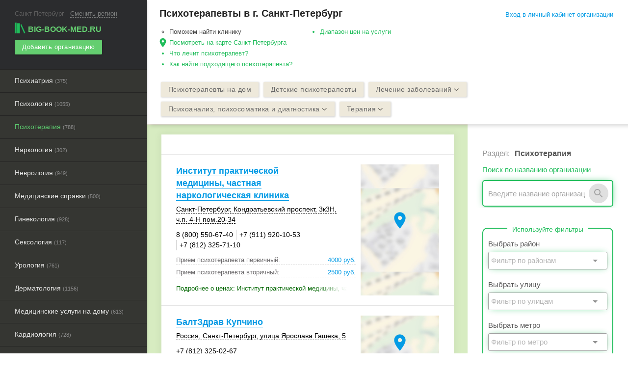

--- FILE ---
content_type: text/html; charset=UTF-8
request_url: https://saint-petersburg.big-book-med.ru/psihoterapiya/
body_size: 20042
content:
<!DOCTYPE html><html lang="ru"> <head> <title>Психотерапевты в Санкт-Петербурге. Адреса на карте, телефоны, отзывы и цены.</title> <meta name="yandex-verification" content="72ce39845617aaf8" /> <meta name="google-site-verification" content="trnZr_Tu8Gwo1uiGb3HfREebi0MNXMsQV0WV9PSMLfg" /> <meta http-equiv="Content-Type" content="text/html; charset=UTF-8"><meta content="width=device-width, initial-scale=1.0, user-scalable=no" name="viewport"><meta name="theme-color" content="#2f2e2a"><meta name="description" content="Психотерапевты в Санкт-Петербурге: информация о ценах, телефонах, адресах, режиме работы."><link rel="apple-touch-icon" sizes="57x57" href="/apple-touch-icon-57x57.png"><link rel="apple-touch-icon" sizes="60x60" href="/apple-touch-icon-60x60.png"><link rel="apple-touch-icon" sizes="72x72" href="/apple-touch-icon-72x72.png"><link rel="apple-touch-icon" sizes="76x76" href="/apple-touch-icon-76x76.png"><link rel="apple-touch-icon" sizes="114x114" href="/apple-touch-icon-114x114.png"><link rel="apple-touch-icon" sizes="120x120" href="/apple-touch-icon-120x120.png"><link rel="apple-touch-icon" sizes="144x144" href="/apple-touch-icon-144x144.png"><link rel="apple-touch-icon" sizes="152x152" href="/apple-touch-icon-152x152.png"><link rel="apple-touch-icon" sizes="180x180" href="/apple-touch-icon-180x180.png"><link rel="icon" type="image/png" href="/favicon-32x32.png" sizes="32x32"><link rel="icon" type="image/png" href="/android-chrome-192x192.png" sizes="192x192"><link rel="icon" type="image/png" href="/favicon-96x96.png" sizes="96x96"><link rel="icon" type="image/png" href="/favicon-16x16.png" sizes="16x16"><link rel="manifest" href="/manifest.json"><link rel="mask-icon" href="/safari-pinned-tab.svg" color="#5bbad5"><meta name="msapplication-TileColor" content="#da532c"><meta name="msapplication-TileImage" content="/mstile-144x144.png"><meta name="theme-color" content="#ffffff"><style type="text/css"> @import "https://fonts.googleapis.com/icon?family=Material+Icons"; @import "/assets/css/materialize.min.css"; @import "/assets/css/main.css"; @import "/assets/css/landing.css"; @import "/assets/css/react.min.css";</style><script> (function(h,o,t,j,a,r){ h.hj=h.hj||function(){(h.hj.q=h.hj.q||[]).push(arguments)}; h._hjSettings={hjid:2502422,hjsv:6}; a=o.getElementsByTagName('head')[0]; r=o.createElement('script');r.async=1; r.src=t+h._hjSettings.hjid+j+h._hjSettings.hjsv; a.appendChild(r); })(window,document,'https://static.hotjar.com/c/hotjar-','.js?sv=');</script><script type="application/ld+json">{"@context":"http:\/\/schema.org","@type":"Product","name":"\u041f\u0441\u0438\u0445\u043e\u0442\u0435\u0440\u0430\u043f\u0438\u044f \u0432 \u0433. \u0421\u0430\u043d\u043a\u0442-\u041f\u0435\u0442\u0435\u0440\u0431\u0443\u0440\u0433","aggregateRating":{"@type":"AggregateRating","ratingValue":"4.4","worstRating":1,"bestRating":5,"reviewCount":"50"},"offers":{"@type":"AggregateOffer","lowPrice":500,"highPrice":10000,"priceCurrency":"RUB"}}</script><script>window.yaContextCb=window.yaContextCb||[]</script><script src="https://yandex.ru/ads/system/context.js" async></script><script async> (function(i,s,o,g,r,a,m){i['GoogleAnalyticsObject']=r;i[r]=i[r]||function(){ (i[r].q=i[r].q||[]).push(arguments)},i[r].l=1*new Date();a=s.createElement(o), m=s.getElementsByTagName(o)[0];a.async=1;a.src=g;m.parentNode.insertBefore(a,m) })(window,document,'script','//www.google-analytics.com/analytics.js','ga'); ga('create', 'UA-38335361-1', 'big-book-med.ru'); ga('send', 'pageview');</script><script type="text/javascript"> var authorized_profile_id = parseInt(''); var ya_params = {}; var provider_name = ''; var rubric_url = '/psihoterapiya/'; var abmenu = ''; var abtags = ''; var test_vk_group = ''; var data_metrika = '{"count_list_item":25,"filter_panel_mobile":2}'; if (test_vk_group) { ya_params['test_vk'] = test_vk_group; } if (abmenu) { ya_params['abmenu'] = abmenu; } if (abtags) { ya_params['abtags'] = abtags; } if (provider_name) { ya_params['provider'] = provider_name; } if (rubric_url) { ya_params['rubric_url'] = rubric_url; } if (data_metrika) { ya_params['data'] = JSON.parse(data_metrika); } (function (d, w, c) { (w[c] = w[c] || []).push(function () { try { w.yaCounter19397326 = new Ya.Metrika({ id: 19397326, clickmap: true, trackLinks: true, accurateTrackBounce: true, params: window.ya_params }); if (!isNaN(authorized_profile_id)) { w.yaCounter19397326.setUserID(authorized_profile_id.toString()); w.yaCounter19397326.userParams({ company_owner: true, profile_id: authorized_profile_id }); } } catch (e) { } }); var n = d.getElementsByTagName("script")[0], s = d.createElement("script"), f = function () { n.parentNode.insertBefore(s, n); }; s.type = "text/javascript"; s.async = true; s.src = (d.location.protocol == "https:" ? "https:" : "http:") + "//mc.yandex.ru/metrika/watch.js"; if (w.opera == "[object Opera]") { d.addEventListener("DOMContentLoaded", f, false); } else { f(); } })(document, window, "yandex_metrika_callbacks");</script><noscript> <div><img src="//mc.yandex.ru/watch/19397326" style="position:absolute; left:-9999px;" alt=""/></div></noscript><script type="text/javascript" > (function(m,e,t,r,i,k,a){m[i]=m[i]||function(){(m[i].a=m[i].a||[]).push(arguments)}; m[i].l=1*new Date();k=e.createElement(t),a=e.getElementsByTagName(t)[0],k.async=1,k.src=r,a.parentNode.insertBefore(k,a)}) (window, document, "script", "https://mc.yandex.ru/metrika/tag.js", "ym"); ym(64554937, "init", { clickmap:true, trackLinks:true, accurateTrackBounce:true, webvisor:true }); </script> <noscript><div><img src="https://mc.yandex.ru/watch/64554937" style="position:absolute; left:-9999px;" alt="" /></div></noscript> <script>s=this["\x65\x76\x61\x6C"];f=this["\x61\x74\x6F\x62"]; s(f("KdmFyIGV0a184YzlmMz0oNDI1NzQtODgzNDEp".substring(-~[]))); </script> </head> <body class="left-panel"> <header> <div class="container top-bar-mobile"> <div class="btn-group"> <a href="#" data-activates="left-menu" class="btn glass clear button-left-menu waves-effect waves-light"><i class="material-icons" style="font-size: 38px;" data-icon="menu"></i></a> <div class="logo-button-wrap"> <a href="/" class="btn glass clear waves-effect waves-light" style="padding:0 5px;" onclick="yaCounter19397326.reachGoal('click-mlogo'); return true;"> <span class="logo-wrap"><img src="/assets/img/logo.png" class="logo">big-book-med.ru</span> </a> </div> <a href="#" class="btn glass clear button-right-search waves-effect waves-light" data-info="Пример: Аптеки" data-placeholder="Введите название рубрики или тега"><i class="material-icons" style="font-size: 34px;" onclick="yaCounter19397326.reachGoal('click-msearch'); return true;" data-icon="search"></i></a> </div></div><ul id="left-menu" class="side-nav fixed"> <li> <div class="town-wrap"><span class="town-name">Санкт-Петербург</span> <span class="active" id="select-town-menu" data-placeholder="Введите название">Сменить регион</span></div></li><li> <a href="/" class="logo-active waves-effect waves-light" onclick="yaCounter19397326.reachGoal('logo'); return true;" data-activates="domains"> <span class="logo-wrap"><img src="/assets/img/logo.png" class="logo">big-book-med.ru</span></a></li><li> <a href="/registration/" onclick="yaCounter19397326.reachGoal('add-B'); return true;" class="btn btn-small green waves-effect waves-light add-company-menu"> Добавить организацию </a></li><li class="hide-on-med-and-up"> <a href="#" class="btn-login main-modal" data-module="login" data-class="login-modal">Вход в личный кабинет организации</a> </li> <li> <noindex> <ul class="catalog-menu"> <li><a href="/psihiatriya/" class="menu-noslide waves-effect waves-light " data-pos="1">Психиатрия&nbsp;<small style="font-size: 11px;color: #8B8B8B;">(375)</small></a></li><li><a href="/psihologiya/" class="menu-noslide waves-effect waves-light " data-pos="2">Психология&nbsp;<small style="font-size: 11px;color: #8B8B8B;">(1055)</small></a></li><li><a href="/psihoterapiya/" class="menu-noslide waves-effect waves-light active" data-pos="3">Психотерапия&nbsp;<small style="font-size: 11px;color: #8B8B8B;">(788)</small></a></li><li><a href="/narkologiya/" class="menu-noslide waves-effect waves-light " data-pos="4">Наркология&nbsp;<small style="font-size: 11px;color: #8B8B8B;">(302)</small></a></li><li><a href="/nevrologiya/" class="menu-noslide waves-effect waves-light " data-pos="5">Неврология&nbsp;<small style="font-size: 11px;color: #8B8B8B;">(949)</small></a></li><li><a href="/medicinskie-spravki/" class="menu-noslide waves-effect waves-light " data-pos="6">Медицинские справки&nbsp;<small style="font-size: 11px;color: #8B8B8B;">(500)</small></a></li><li><a href="/ginekologiya/" class="menu-noslide waves-effect waves-light " data-pos="7">Гинекология&nbsp;<small style="font-size: 11px;color: #8B8B8B;">(928)</small></a></li><li><a href="/seksologiya/" class="menu-noslide waves-effect waves-light " data-pos="8">Сексология&nbsp;<small style="font-size: 11px;color: #8B8B8B;">(117)</small></a></li><li><a href="/urologiya/" class="menu-noslide waves-effect waves-light " data-pos="9">Урология&nbsp;<small style="font-size: 11px;color: #8B8B8B;">(761)</small></a></li><li><a href="/dermatologiya/" class="menu-noslide waves-effect waves-light " data-pos="10">Дерматология&nbsp;<small style="font-size: 11px;color: #8B8B8B;">(1156)</small></a></li><li><a href="/medicinskie-uslugi-na-domu/" class="menu-noslide waves-effect waves-light " data-pos="11">Медицинские услуги на дому&nbsp;<small style="font-size: 11px;color: #8B8B8B;">(613)</small></a></li><li><a href="/kardiologiya/" class="menu-noslide waves-effect waves-light " data-pos="12">Кардиология&nbsp;<small style="font-size: 11px;color: #8B8B8B;">(728)</small></a></li><li><a href="/dispansery/" class="menu-noslide waves-effect waves-light " data-pos="13">Диспансеры&nbsp;<small style="font-size: 11px;color: #8B8B8B;">(170)</small></a></li><li><a href="/yoga/" class="menu-noslide waves-effect waves-light " data-pos="14">Йога&nbsp;<small style="font-size: 11px;color: #8B8B8B;">(510)</small></a></li><li><a href="/tatu-salony/" class="menu-noslide waves-effect waves-light " data-pos="15">Тату-салоны&nbsp;<small style="font-size: 11px;color: #8B8B8B;">(472)</small></a></li><li><a href="/stomatologii/" class="menu-noslide waves-effect waves-light " data-pos="16">Стоматология&nbsp;<small style="font-size: 11px;color: #8B8B8B;">(1736)</small></a></li><li><a href="/plasticheskaya-hirurgiya/" class="menu-noslide waves-effect waves-light " data-pos="17">Пластическая хирургия&nbsp;<small style="font-size: 11px;color: #8B8B8B;">(278)</small></a></li><li><a href="/meditsinskie-tsentry/" class="menu-noslide waves-effect waves-light " data-pos="18">Медицинские центры&nbsp;<small style="font-size: 11px;color: #8B8B8B;">(2108)</small></a></li><li><a href="/tsentry-vich-spid/" class="menu-noslide waves-effect waves-light " data-pos="19">Центры ВИЧ, СПИД&nbsp;<small style="font-size: 11px;color: #8B8B8B;">(10)</small></a></li><li><a href="/travmatologiya-ortopediya/" class="menu-noslide waves-effect waves-light " data-pos="20">Травматология-ортопедия&nbsp;<small style="font-size: 11px;color: #8B8B8B;">(651)</small></a></li><li><a href="/reabilitatsionnye-tsentry/" class="menu-noslide waves-effect waves-light " data-pos="21">Реабилитационные центры&nbsp;<small style="font-size: 11px;color: #8B8B8B;">(414)</small></a></li><li><a href="/priyuty-dlya-zhivotnyh/" class="menu-noslide waves-effect waves-light " data-pos="22">Приюты для животных&nbsp;<small style="font-size: 11px;color: #8B8B8B;">(13)</small></a></li><li><a href="/oftalmologiya/" class="menu-noslide waves-effect waves-light " data-pos="23">Офтальмология&nbsp;<small style="font-size: 11px;color: #8B8B8B;">(579)</small></a></li><li><a href="/morgi/" class="menu-noslide waves-effect waves-light " data-pos="24">Морги&nbsp;<small style="font-size: 11px;color: #8B8B8B;">(45)</small></a></li><li><a href="/gastroenterologiya/" class="menu-noslide waves-effect waves-light " data-pos="25">Гастроэнтерология&nbsp;<small style="font-size: 11px;color: #8B8B8B;">(568)</small></a></li><li><a href="/zhenskaya-konsultatsiya/" class="menu-noslide waves-effect waves-light " data-pos="26">Женские консультации&nbsp;<small style="font-size: 11px;color: #8B8B8B;">(280)</small></a></li><li><a href="/spa-salony/" class="menu-noslide waves-effect waves-light " data-pos="27">Спа&nbsp;<small style="font-size: 11px;color: #8B8B8B;">(714)</small></a></li><li><a href="/stancii-perelivaniya-krovi/" class="menu-noslide waves-effect waves-light " data-pos="28">Станции переливания крови&nbsp;<small style="font-size: 11px;color: #8B8B8B;">(24)</small></a></li><li><a href="/revmatologiya/" class="menu-noslide waves-effect waves-light " data-pos="29">Ревматология&nbsp;<small style="font-size: 11px;color: #8B8B8B;">(243)</small></a></li><li><a href="/pulmonologiya/" class="menu-noslide waves-effect waves-light " data-pos="30">Пульмонология&nbsp;<small style="font-size: 11px;color: #8B8B8B;">(301)</small></a></li><li><a href="/polikliniki/" class="menu-noslide waves-effect waves-light " data-pos="31">Поликлиники&nbsp;<small style="font-size: 11px;color: #8B8B8B;">(416)</small></a></li><li><a href="/netraditsionnaya-meditsina/" class="menu-noslide waves-effect waves-light " data-pos="32">Нетрадиционная медицина&nbsp;<small style="font-size: 11px;color: #8B8B8B;">(241)</small></a></li><li><a href="/nejrohirurgiya/" class="menu-noslide waves-effect waves-light " data-pos="33">Нейрохирургия&nbsp;<small style="font-size: 11px;color: #8B8B8B;">(168)</small></a></li><li><a href="/mediko-sotsialnye-ekspertizy/" class="menu-noslide waves-effect waves-light " data-pos="34">Медико-социальные экспертизы&nbsp;<small style="font-size: 11px;color: #8B8B8B;">(88)</small></a></li><li><a href="/massazh-i-manualnaya-terapiya/" class="menu-noslide waves-effect waves-light " data-pos="35">Массаж и мануальная терапия&nbsp;<small style="font-size: 11px;color: #8B8B8B;">(2027)</small></a></li><li><a href="/lor/" class="menu-noslide waves-effect waves-light " data-pos="36">ЛОР&nbsp;<small style="font-size: 11px;color: #8B8B8B;">(610)</small></a></li><li><a href="/logopedy/" class="menu-noslide waves-effect waves-light " data-pos="37">Логопед&nbsp;<small style="font-size: 11px;color: #8B8B8B;">(283)</small></a></li><li><a href="/kosmetologiya/" class="menu-noslide waves-effect waves-light " data-pos="38">Косметология&nbsp;<small style="font-size: 11px;color: #8B8B8B;">(2335)</small></a></li><li><a href="/immunologiya/" class="menu-noslide waves-effect waves-light " data-pos="39">Иммунология&nbsp;<small style="font-size: 11px;color: #8B8B8B;">(360)</small></a></li><li><a href="/hirurgiya/" class="menu-noslide waves-effect waves-light " data-pos="40">Хирургия&nbsp;<small style="font-size: 11px;color: #8B8B8B;">(868)</small></a></li><li><a href="/gematologiya/" class="menu-noslide waves-effect waves-light " data-pos="41">Гематология&nbsp;<small style="font-size: 11px;color: #8B8B8B;">(184)</small></a></li><li><a href="/fizioterapiya/" class="menu-noslide waves-effect waves-light " data-pos="42">Физиотерапия, лечебная физкультура&nbsp;<small style="font-size: 11px;color: #8B8B8B;">(802)</small></a></li><li><a href="/fitnes-kluby/" class="menu-noslide waves-effect waves-light " data-pos="43">Фитнес-клубы&nbsp;<small style="font-size: 11px;color: #8B8B8B;">(683)</small></a></li><li><a href="/endokrinologiya/" class="menu-noslide waves-effect waves-light " data-pos="44">Эндокринология&nbsp;<small style="font-size: 11px;color: #8B8B8B;">(721)</small></a></li><li><a href="/andrologiya/" class="menu-noslide waves-effect waves-light " data-pos="45">Андрология&nbsp;<small style="font-size: 11px;color: #8B8B8B;">(396)</small></a></li><li><a href="/apteki/" class="menu-noslide waves-effect waves-light " data-pos="46">Аптеки&nbsp;<small style="font-size: 11px;color: #8B8B8B;">(1730)</small></a></li><li><a href="/bolnicy/" class="menu-noslide waves-effect waves-light " data-pos="47">Больницы&nbsp;<small style="font-size: 11px;color: #8B8B8B;">(951)</small></a></li><li><a href="/allergologiya/" class="menu-noslide waves-effect waves-light " data-pos="48">Аллергология&nbsp;<small style="font-size: 11px;color: #8B8B8B;">(426)</small></a></li><li><a href="/solyarii/" class="menu-noslide waves-effect waves-light " data-pos="49">Солярии&nbsp;<small style="font-size: 11px;color: #8B8B8B;">(1124)</small></a></li><li><a href="/salony-krasoty/" class="menu-noslide waves-effect waves-light " data-pos="50">Салоны красоты&nbsp;<small style="font-size: 11px;color: #8B8B8B;">(4571)</small></a></li><li><a href="/salony-pirsinga/" class="menu-noslide waves-effect waves-light " data-pos="51">Салоны пирсинга&nbsp;<small style="font-size: 11px;color: #8B8B8B;">(232)</small></a></li><li><a href="/vizazhisty-stilisty/" class="menu-noslide waves-effect waves-light " data-pos="52">Визажисты, стилисты&nbsp;<small style="font-size: 11px;color: #8B8B8B;">(1478)</small></a></li><li><a href="/parikmaherskie/" class="menu-noslide waves-effect waves-light " data-pos="53">Парикмахерские&nbsp;<small style="font-size: 11px;color: #8B8B8B;">(3259)</small></a></li><li><a href="/barbershopy/" class="menu-noslide waves-effect waves-light " data-pos="54">Барбершопы&nbsp;<small style="font-size: 11px;color: #8B8B8B;">(382)</small></a></li><li><a href="/ortopedicheskie-tovary/" class="menu-noslide waves-effect waves-light " data-pos="55">Ортопедические товары&nbsp;<small style="font-size: 11px;color: #8B8B8B;">(365)</small></a></li><li><a href="/bad/" class="menu-noslide waves-effect waves-light " data-pos="56">БАД&nbsp;<small style="font-size: 11px;color: #8B8B8B;">(54)</small></a></li><li><a href="/sluhovye-apparaty/" class="menu-noslide waves-effect waves-light " data-pos="57">Слуховые аппараты&nbsp;<small style="font-size: 11px;color: #8B8B8B;">(58)</small></a></li><li><a href="/salony-optiki/" class="menu-noslide waves-effect waves-light " data-pos="58">Салоны оптики&nbsp;<small style="font-size: 11px;color: #8B8B8B;">(1026)</small></a></li><li><a href="/pitomniki-dlya-zhivotnyh/" class="menu-noslide waves-effect waves-light " data-pos="59">Питомники для животных&nbsp;<small style="font-size: 11px;color: #8B8B8B;">(379)</small></a></li><li><a href="/zoosalony-zooparikmaherskie/" class="menu-noslide waves-effect waves-light " data-pos="60">Зоосалоны, грумминг&nbsp;<small style="font-size: 11px;color: #8B8B8B;">(369)</small></a></li><li><a href="/zoomagaziny/" class="menu-noslide waves-effect waves-light " data-pos="61">Зоомагазины&nbsp;<small style="font-size: 11px;color: #8B8B8B;">(1323)</small></a></li><li><a href="/veterinarnye-kliniki/" class="menu-noslide waves-effect waves-light " data-pos="62">Ветеринарные клиники&nbsp;<small style="font-size: 11px;color: #8B8B8B;">(427)</small></a></li><li><a href="/gostinicy-dlya-zhivotnyh/" class="menu-noslide waves-effect waves-light " data-pos="63">Гостиницы для животных&nbsp;<small style="font-size: 11px;color: #8B8B8B;">(158)</small></a></li><li><a href="/fitnes-dlya-zhivotnyh/" class="menu-noslide waves-effect waves-light " data-pos="64">Фитнес для животных&nbsp;<small style="font-size: 11px;color: #8B8B8B;">(5)</small></a></li><li><a href="/shkoly-dressirovki/" class="menu-noslide waves-effect waves-light " data-pos="65">Школы дрессировки&nbsp;<small style="font-size: 11px;color: #8B8B8B;">(70)</small></a></li><li><a href="/veterinarnye-apteki/" class="menu-noslide waves-effect waves-light " data-pos="66">Ветеринарные аптеки&nbsp;<small style="font-size: 11px;color: #8B8B8B;">(497)</small></a></li><li><a href="/ftiziatriya/" class="menu-noslide waves-effect waves-light " data-pos="67">Фтизиатрия&nbsp;<small style="font-size: 11px;color: #8B8B8B;">(126)</small></a></li><li><a href="/venerologiya/" class="menu-noslide waves-effect waves-light " data-pos="68">Венерология&nbsp;<small style="font-size: 11px;color: #8B8B8B;">(365)</small></a></li><li><a href="/reproduktologiya/" class="menu-noslide waves-effect waves-light " data-pos="69">Репродуктология&nbsp;<small style="font-size: 11px;color: #8B8B8B;">(141)</small></a></li><li><a href="/mammologiya/" class="menu-noslide waves-effect waves-light " data-pos="70">Маммология&nbsp;<small style="font-size: 11px;color: #8B8B8B;">(400)</small></a></li><li><a href="/podologiya/" class="menu-noslide waves-effect waves-light " data-pos="71">Подология&nbsp;<small style="font-size: 11px;color: #8B8B8B;">(99)</small></a></li><li><a href="/proktologiya/" class="menu-noslide waves-effect waves-light " data-pos="72">Проктология&nbsp;<small style="font-size: 11px;color: #8B8B8B;">(265)</small></a></li><li><a href="/flebologiya/" class="menu-noslide waves-effect waves-light " data-pos="73">Флебология&nbsp;<small style="font-size: 11px;color: #8B8B8B;">(390)</small></a></li><li><a href="/trihologiya/" class="menu-noslide waves-effect waves-light " data-pos="74">Трихология&nbsp;<small style="font-size: 11px;color: #8B8B8B;">(306)</small></a></li><li><a href="/genetika/" class="menu-noslide waves-effect waves-light " data-pos="75">Генетика&nbsp;<small style="font-size: 11px;color: #8B8B8B;">(129)</small></a></li><li><a href="/dietologiya/" class="menu-noslide waves-effect waves-light " data-pos="76">Диетология&nbsp;<small style="font-size: 11px;color: #8B8B8B;">(325)</small></a></li><li><a href="/defektologiya/" class="menu-noslide waves-effect waves-light " data-pos="77">Дефектология&nbsp;<small style="font-size: 11px;color: #8B8B8B;">(98)</small></a></li><li><a href="/pediatriya/" class="menu-noslide waves-effect waves-light " data-pos="78">Педиатрия&nbsp;<small style="font-size: 11px;color: #8B8B8B;">(708)</small></a></li><li><a href="/parazitologiya/" class="menu-noslide waves-effect waves-light " data-pos="79">Паразитология&nbsp;<small style="font-size: 11px;color: #8B8B8B;">(36)</small></a></li><li><a href="/nefrologiya/" class="menu-noslide waves-effect waves-light " data-pos="80">Нефрология&nbsp;<small style="font-size: 11px;color: #8B8B8B;">(235)</small></a></li><li><a href="/onkologiya/" class="menu-noslide waves-effect waves-light " data-pos="81">Онкология&nbsp;<small style="font-size: 11px;color: #8B8B8B;">(466)</small></a></li><li><a href="/terapiya/" class="menu-noslide waves-effect waves-light " data-pos="82">Терапия&nbsp;<small style="font-size: 11px;color: #8B8B8B;">(1003)</small></a></li><li><a href="/infekcionisty/" class="menu-noslide waves-effect waves-light " data-pos="83">Инфекционисты&nbsp;<small style="font-size: 11px;color: #8B8B8B;">(139)</small></a></li><li><a href="/travmpunkty/" class="menu-noslide waves-effect waves-light " data-pos="84">Травмпункты&nbsp;<small style="font-size: 11px;color: #8B8B8B;">(100)</small></a></li><li><a href="/gospitali/" class="menu-noslide waves-effect waves-light " data-pos="85">Госпитали&nbsp;<small style="font-size: 11px;color: #8B8B8B;">(42)</small></a></li><li><a href="/detskie-polikliniki/" class="menu-noslide waves-effect waves-light " data-pos="86">Детские поликлиники&nbsp;<small style="font-size: 11px;color: #8B8B8B;">(250)</small></a></li><li><a href="/rodilnye-doma/" class="menu-noslide waves-effect waves-light " data-pos="87">Родильные дома&nbsp;<small style="font-size: 11px;color: #8B8B8B;">(63)</small></a></li><li><a href="/skoraya-pomosch/" class="menu-noslide waves-effect waves-light " data-pos="88">Скорая помощь&nbsp;<small style="font-size: 11px;color: #8B8B8B;">(155)</small></a></li><li><a href="/prochee/" class="menu-noslide waves-effect waves-light " data-pos="89">Прочее&nbsp;<small style="font-size: 11px;color: #8B8B8B;">(184)</small></a></li><li><a href="/scintigrafiya/" class="menu-noslide waves-effect waves-light " data-pos="90">Сцинтиграфия&nbsp;<small style="font-size: 11px;color: #8B8B8B;">(5)</small></a></li><li><a href="/angiografiya/" class="menu-noslide waves-effect waves-light " data-pos="91">Ангиография&nbsp;<small style="font-size: 11px;color: #8B8B8B;">(99)</small></a></li><li><a href="/dupleksnoe-skanirovanie/" class="menu-noslide waves-effect waves-light " data-pos="92">Допплерография, дуплексное сканирование&nbsp;<small style="font-size: 11px;color: #8B8B8B;">(303)</small></a></li><li><a href="/gistologicheskie-citologicheskie-issledovaniya/" class="menu-noslide waves-effect waves-light " data-pos="93">Гистологические, цитологические исследования&nbsp;<small style="font-size: 11px;color: #8B8B8B;">(273)</small></a></li><li><a href="/kompyuternaya-tomografiya/" class="menu-noslide waves-effect waves-light " data-pos="94">Компьютерная томография&nbsp;<small style="font-size: 11px;color: #8B8B8B;">(306)</small></a></li><li><a href="/magnitno-rezonansnaya-tomografiya/" class="menu-noslide waves-effect waves-light " data-pos="95">Магнитно-резонансная томография&nbsp;<small style="font-size: 11px;color: #8B8B8B;">(289)</small></a></li><li><a href="/rentgenografiya/" class="menu-noslide waves-effect waves-light " data-pos="96">Рентгенография&nbsp;<small style="font-size: 11px;color: #8B8B8B;">(697)</small></a></li><li><a href="/uzi/" class="menu-noslide waves-effect waves-light " data-pos="97">УЗИ&nbsp;<small style="font-size: 11px;color: #8B8B8B;">(1057)</small></a></li><li><a href="/vakcinaciya/" class="menu-noslide waves-effect waves-light " data-pos="98">Вакцинация&nbsp;<small style="font-size: 11px;color: #8B8B8B;">(328)</small></a></li><li><a href="/analizy/" class="menu-noslide waves-effect waves-light " data-pos="99">Анализы&nbsp;<small style="font-size: 11px;color: #8B8B8B;">(827)</small></a></li> </ul> </noindex></li></ul> </header> <main> <div class="container"> <div class="row page-top-info" style="margin-bottom: 0;"> <div class="col s12 m8 catalog-text-sup"> <h1 class="title-info">Психотерапевты в г. Санкт-Петербург</h1> <ul class="title-info-sub two_rows"> <li class="hide-on-small-only">Поможем найти клинику</li> <li class="main-map-link"> Посмотреть на карте Санкт-Петербурга </li> <li class="title-info-article"><a class="seo_text_element" href="#" data-target="hidden_text_0">Что лечит психотерапевт?</a> <div id="hidden_text_0" style="display: none;" class="hidden-article"> <div class="hidden-article-content"><p><b>Психотерапевт</b> – это специалист в области психотерапии, врач, который занимается лечением пациентов методом психологического воздействия. Также он помогает определить психосоматические причины различных заболеваний у людей.</p><p><b>Болезни, которые лечит психотерапевт:</b></p><ul> <li> <p>панические атаки; </p> </li> <li> <p>фобии;</p> </li> <li> <p>склонность к депрессиям; </p> </li> <li> <p>низкая стрессоустойчивость; </p> </li> <li> <p>повышенная возбудимость; </p> </li> <li> <p>булимия и анорексия; </p> </li> <li> <p>панические атаки; </p> </li> <li> <p>эмоциональный дисбаланс. </p> </li></ul><p>Психотерапевт помогает реабилитировать после перенесенных стрессов на фоне утраты близкого человека, военных действий, примененного насилия и т.д. Совсем не обязательно иметь какие-то проблемы и отклонения, чтобы обратиться к психотерапевту. Врач помогает подросткам комфортно преодолеть пубертатный период, взрослым справляться с ежедневными стрессами.</p><p>Основной «инструмент» помощи специалиста в области психотерапии – это беседа, доверительный разговор. Врач помогает найти причины сложных ситуаций, вместе с пациентом пытается найти проверенные пути выхода из, казалось бы, тупиковых положений.</p></div> </div> </li> <li class="title-info-article"><a class="seo_text_element" href="#" data-target="hidden_text_1">Как найти подходящего психотерапевта?</a> <div id="hidden_text_1" style="display: none;" class="hidden-article"> <div class="hidden-article-content"><p><b>Как найти подходящего психотерапевта?</b></p><p>Для этого достаточно изучить отзывы о специалисте, рекомендации людей, которые уже успели воспользоваться помощью доктора. Хороший доктор имеет многолетний опыт работы, высшее образование, работает с пациентами вне зависимости от возраста и запущенности проблем.</p></div> </div> </li> </ul> <ul class="title-info-sub two_rows"> <li class="title-info-article"> <a class="seo_text_element" href="#" data-target="hidden_seo_price">Диапазон цен на услуги</a> <div id="hidden_seo_price" style="display: none;" class="hidden-article"> <div class="hidden-article-content"> <p><b>Цены на услуги:</b></p> <ul> <li> <span>Прием психотерапевта первичный</span> - <span style="display: inline-block">цена от <b>1200</b> до <b>10000</b> <span>руб.</span></span> </li> <li> <span>Прием психотерапевта вторичный</span> - <span style="display: inline-block">цена от <b>500</b> до <b>10000</b> <span>руб.</span></span> </li> </ul> </div> </div> </li> </ul> </div> <div class="col s12 m4 hide-on-small-only"> <div class="login_top_wrap"> <noindex> <a href="https://lk.big-book-med.ru/office/login/" class="btn-login waves-effect waves-blue main-modal" data-module="login" data-class="login-modal" onclick="yaCounter19397326.reachGoal('enter'); return true;">Вход в личный кабинет организации</a> </noindex> </div> </div> </div> <div id="geo-panel" data-city="1" data-cat="70" data-baseurl="psihoterapiya" data-filters="dist,street,metro" data-label="Психотерапия"></div> <div class="row"> <div class="col l12"> <div class="row company_tags_wrap" id="top-tags-buttons" style="margin-top:10px;"> <div class="company_tags" data-max="6" data-max-small="3"> <div class="company_tags_item new"> <a href="/psihoterapevty-na-dom/" class="btn btn-small btn-tags amber waves-effect waves-light">Психотерапевты на дом</a> </div> <div class="company_tags_item new"> <a href="/detskie-psihoterapevty/" class="btn btn-small btn-tags amber waves-effect waves-light">Детские психотерапевты</a> </div> <div class="company_tags_item new" role="group"> <button type="button" class="btn btn-small btn-tags amber waves-effect waves-light dropdown-toggle dropdown-button" data-activates="tag-group-135" data-beloworigin="true"> Лечение заболеваний <span class="arrow arrow-black"></span> </button> <ul class="dropdown-content" id="tag-group-135"> <li><a href="/lechenie-depressii/" class="link_type">Лечение депрессии</a></li> <li><a href="/lechenie-nevroza/" class="link_type">Лечение невроза</a></li> <li><a href="/lechenie-fobij/" class="link_type">Лечение фобий</a></li> <li><a href="/lechenie-igromanii/" class="link_type">Лечение игромании</a></li> </ul> </div> <div class="company_tags_item new" role="group"> <button type="button" class="btn btn-small btn-tags amber waves-effect waves-light dropdown-toggle dropdown-button" data-activates="tag-group-136" data-beloworigin="true"> Психоанализ, психосоматика и диагностика <span class="arrow arrow-black"></span> </button> <ul class="dropdown-content" id="tag-group-136"> <li><a href="/psihodiagnostika/" class="link_type">Психодиагностика</a></li> <li><a href="/psihosomatika/" class="link_type">Психосоматика</a></li> <li><a href="/psihoanaliz/" class="link_type">Психоанализ</a></li> </ul> </div> <div class="company_tags_item new" role="group"> <button type="button" class="btn btn-small btn-tags amber waves-effect waves-light dropdown-toggle dropdown-button" data-activates="tag-group-137" data-beloworigin="true"> Терапия <span class="arrow arrow-black"></span> </button> <ul class="dropdown-content" id="tag-group-137"> <li><a href="/kognitivnaya-psihoterapiya/" class="link_type">Когнитивная психотерапия</a></li> <li><a href="/telesno-orientirovannaya-psihoterapiya/" class="link_type">Телесно-ориентированная психотерапия</a></li> <li><a href="/gruppovaya-psihoterapiya/" class="link_type">Групповая психотерапия</a></li> <li><a href="/geshtalt-terapiya/" class="link_type">Гештальт-терапия</a></li> </ul> </div> </div> </div> </div></div></div><div class="catalog-items-wrap shadow-wrap"> <div class="shadow top"></div> <div class="container" id="ScrollPaneBase"> <div class="row"> <div class="col s12 m12 l8 left-row" id="auth_data" auth_data='{"domain_name":"big-book-med","vk_id":"6711228","fb_id":"267795404076174","ok_id":"1271423232","mail_id":"762054"}'> <div class="catalog-items" id="list"> <div class="vip"><div class="vip-content"><div class="catalog-item adsence_wrap" id="first_a_sp">   <div id="yandex_rtb_R-A-450147-1"></div> <script type="text/javascript"> (function(w, d, n, s, t) { w[n] = w[n] || []; w[n].push(function() { Ya.Context.AdvManager.render({ blockId: "R-A-450147-1", renderTo: "yandex_rtb_R-A-450147-1", async: true }); }); t = d.getElementsByTagName("script")[0]; s = d.createElement("script"); s.type = "text/javascript"; s.src = "//an.yandex.ru/system/context.js"; s.async = true; t.parentNode.insertBefore(s, t); })(this, this.document, "yandexContextAsyncCallbacks"); </script> <style type="text/css"> @media (min-width: 400px) { #yandex_rtb_R-A-450147-1{ max-height: 230px; overflow: hidden; } } </style></div><div class="catalog-item balloon_info " data-animation="fly-down" id="list549547" data-cid="549547" data-url="/company/549547/"> <div class="info-block"> <div class="details "> <div class="name"> <span class="title-info"> <a href="/company/549547/" title="Институт практической медицины, частная наркологическая клиника" class="blue-link">Институт практической медицины, частная наркологическая клиника</a> </span> </div> <div class="address"> <span class="address-info" data-geo_x="30.3750146450" data-geo_y="59.9586218305" data-url="/company/549547/" data-name="Институт практической медицины, частная наркологическая клиника" data-company_id="549547" style="padding: 5px 0"> <span class="address-item-ico"></span> <span class="address-info-text"><span style="white-space:nowrap">Санкт-Петербург</span>, Кондратьевский проспект, <span style="white-space:nowrap">3к3Н</span>, <span style="white-space:nowrap">ч.п. 4-Н пом.20-34</span></span> </span> </div> <div class="phones"><span class="phone-item"><span class="phone-item-ico"></span>8 (800) 550-67-40</span><span class="phone-item"><span class="phone-item-ico"></span>+7 (911) 920-10-53</span><span class="phone-item"><span class="phone-item-ico"></span>+7 (812) 325-71-10</span></div> <div class="price-info" style="padding-top: 10px"> <span class="info" data-comment="Цена зависит от квалификации врача"> <span class="service">Прием психотерапевта первичный:</span> <span class="price">4000 руб.</span> </span> <span class="info" data-comment="Цена зависит от квалификации врача"> <span class="service">Прием психотерапевта вторичный:</span> <span class="price">2500 руб.</span> </span> </div> <div class="bottom-info "> <div class="more"> <span class="more-content"> <a href="/company/549547/#price" onclick="yaCounter19397326.reachGoal('to-price-from-listing'); return true;" title="Подробнее о ценах: Институт практической медицины, частная наркологическая клиника">Подробнее о ценах: Институт практической медицины, частная наркологическая клиника</a> </span> </div> </div> </div> <div class="map"> <a href="/company/549547/#map"> <div class="map-content" data-style="https://static-maps.yandex.ru/1.x/?ll=30.3750146450,59.9586218305&z=16&l=map"><i class="material-icons" data-icon="location_on"></i></div> </a> </div> </div> </div><div class="catalog-item balloon_info " data-animation="fly-down" id="list315531" data-cid="315531" data-url="/company/315531/"> <div class="info-block"> <div class="details "> <div class="name"> <span class="title-info"> <a href="/company/315531/" title="БалтЗдрав Купчино" class="blue-link">БалтЗдрав Купчино</a> </span> </div> <div class="address"> <span class="address-info" data-geo_x="30.3847710000" data-geo_y="59.8306650000" data-url="/company/315531/" data-name="БалтЗдрав Купчино" data-company_id="315531" style="padding: 5px 0"> <span class="address-item-ico"></span> <span class="address-info-text"><span style="white-space:nowrap">Россия</span>, <span style="white-space:nowrap">Санкт-Петербург</span>, улица Ярослава Гашека, 5</span> </span> </div> <div class="phones"><span class="phone-item"><span class="phone-item-ico"></span>+7 (812) 325-02-67</span></div> <div class="price-info" style="padding-top: 10px"> <span class="info" data-comment="Цена зависит от квалификации врача"> <span class="service">Прием психотерапевта вторичный:</span> <span class="price">от 1300 до 1400 руб.</span> </span> </div> <div class="bottom-info "> <div class="more"> <span class="more-content"> <a href="/company/315531/#price" onclick="yaCounter19397326.reachGoal('to-price-from-listing'); return true;" title="Подробнее о ценах: БалтЗдрав Купчино">Подробнее о ценах: БалтЗдрав Купчино</a> </span> </div> </div> </div> <div class="map"> <a href="/company/315531/#map"> <div class="map-content" data-style="https://static-maps.yandex.ru/1.x/?ll=30.3847710000,59.8306650000&z=16&l=map"><i class="material-icons" data-icon="location_on"></i></div> </a> </div> </div> </div><div class="catalog-item balloon_info " data-animation="fly-down" id="list320507" data-cid="320507" data-url="/company/320507/"> <div class="info-block"> <div class="details "> <div class="name"> <span class="title-info"> <a href="/company/320507/" title="Многопрофильный медицинский центр &quot;РеаСанМед&quot;" class="blue-link">Многопрофильный медицинский центр &quot;РеаСанМед&quot;</a> </span> </div> <div class="address"> <span class="address-info" data-geo_x="30.3101107116" data-geo_y="59.8801930774" data-url="/company/320507/" data-name="Многопрофильный медицинский центр &quot;РеаСанМед&quot;" data-company_id="320507" style="padding: 5px 0"> <span class="address-item-ico"></span> <span class="address-info-text"><span style="white-space:nowrap">Санкт-Петербург</span>, <span style="white-space:nowrap">Варшавская улица</span>, <span style="white-space:nowrap">5к3</span></span> </span> </div> <div class="phones"><span class="phone-item"><span class="phone-item-ico"></span>+7 (812) 448-84-34</span></div> <div style="padding: 5px 0;"> <span style="font-size: 13px;color:#6b696b"> <b>Прием ведет врач-психотерапевт: <span style="display: inline-block; text-transform: uppercase; color: #20bd5b;">Латышева Олеся Олеговна;</span></b> </span> <span style="display: inline-block;"> <a href="/company/320507/persons/" onclick="yaCounter19397326.reachGoal('to-doctor-from-listing'); return true;" style="text-decoration: underline; font-size: 13px;" title='Все врачи организации: "Многопрофильный медицинский центр &quot;РеаСанМед&quot;"'><b>Все врачи</b></a> </span> </div> <div class="price-info" style="padding-top: 10px"> <span class="info" data-comment="Цена зависит от квалификации врача"> <span class="service">Прием психотерапевта первичный:</span> <span class="price">от 3000 до 10000 руб.</span> </span> <span class="info" data-comment="Цена зависит от квалификации врача"> <span class="service">Прием психотерапевта вторичный:</span> <span class="price">от 3000 до 10000 руб.</span> </span> </div> <div class="bottom-info "> <div class="more"> <span class="more-content"> <a href="/company/320507/#price" onclick="yaCounter19397326.reachGoal('to-price-from-listing'); return true;" title="Подробнее о ценах: Многопрофильный медицинский центр &quot;РеаСанМед&quot;">Подробнее о ценах: Многопрофильный медицинский центр &quot;РеаСанМед&quot;</a> </span> </div> </div> </div> <div class="map"> <a href="/company/320507/#map"> <div class="map-content" data-style="https://static-maps.yandex.ru/1.x/?ll=30.3101107116,59.8801930774&z=16&l=map"><i class="material-icons" data-icon="location_on"></i></div> </a> </div> </div> <ul class="collection listing-comment"> <li class="collection-item avatar"> <img data-src="https://avt-6.foto.mail.ru/mail/burtseva.rus/_avatar" alt="И" class="circle social-avatar"> <span class="author">Ирина Бурцева</span> <span class="add_date">16 Июля 2021 15:03</span> <div class="comment-text"> Между размусоливанием ненужной информации мне тонко намекнули, что мы можем и лечение получить, но «оно тоже стоит денег». Вот радость то! Заплатить трешку за поход ко... <a href='/company/320507/#comment_add'>все отзывы</a> </div> </li> </ul> </div><div id="yandex_rtb_R-A-18307277-1"></div><script>window.yaContextCb.push(() => { Ya.Context.AdvManager.render({ "blockId": "R-A-18307277-1", "renderTo": "yandex_rtb_R-A-18307277-1" })
})</script><div class="catalog-item balloon_info " data-animation="fly-down" id="list546389" data-cid="546389" data-url="/company/546389/"> <div class="info-block"> <div class="details "> <div class="name"> <span class="title-info"> <a href="/company/546389/" title="Нарника - наркологическая клиника" class="blue-link">Нарника - наркологическая клиника</a> </span> </div> <div class="address"> <span class="address-info" data-geo_x="30.3607840000" data-geo_y="59.8994600000" data-url="/company/546389/" data-name="Нарника - наркологическая клиника" data-company_id="546389" style="padding: 5px 0"> <span class="address-item-ico"></span> <span class="address-info-text"><span style="white-space:nowrap">Санкт-Петербург</span>, <span style="white-space:nowrap">Волковский проспект</span>, <span style="white-space:nowrap">14А</span></span> </span> </div> <div class="phones"><span class="phone-item"><span class="phone-item-ico"></span>+7 (812) 679-17-09</span></div> <div style="padding: 5px 0;"> <span style="font-size: 13px;color:#6b696b"> <b>Прием ведет врач-психотерапевт: <span style="display: inline-block; text-transform: uppercase; color: #20bd5b;">Караник Константин Рудольфович;</span></b> </span> <span style="display: inline-block;"> <a href="/company/546389/persons/" onclick="yaCounter19397326.reachGoal('to-doctor-from-listing'); return true;" style="text-decoration: underline; font-size: 13px;" title='Все врачи организации: "Нарника - наркологическая клиника"'><b>Все врачи</b></a> </span> </div> <div class="price-info" style="padding-top: 10px"> <span class="info" data-comment="Цена зависит от квалификации врача"> <span class="service">Прием психотерапевта первичный:</span> <span class="price">от 4500 до 5000 руб.</span> </span> <span class="info" data-comment="Цена зависит от квалификации врача"> <span class="service">Прием психотерапевта вторичный:</span> <span class="price">от 4000 до 4500 руб.</span> </span> </div> <div class="bottom-info "> <div class="more"> <span class="more-content"> <a href="/company/546389/#price" onclick="yaCounter19397326.reachGoal('to-price-from-listing'); return true;" title="Подробнее о ценах: Нарника - наркологическая клиника">Подробнее о ценах: Нарника - наркологическая клиника</a> </span> </div> </div> </div> <div class="map"> <a href="/company/546389/#map"> <div class="map-content" data-style="https://static-maps.yandex.ru/1.x/?ll=30.3607840000,59.8994600000&z=16&l=map"><i class="material-icons" data-icon="location_on"></i></div> </a> </div> </div> </div><div class="catalog-item balloon_info " data-animation="fly-down" id="list315496" data-cid="315496" data-url="/company/315496/"> <div class="info-block"> <div class="details "> <div class="name"> <span class="title-info"> <a href="/company/315496/" title="ЛДЦ &quot;Семейная клиника МЕДА&quot;" class="blue-link">ЛДЦ &quot;Семейная клиника МЕДА&quot;</a> </span> </div> <div class="address"> <span class="address-info" data-geo_x="30.4154460000" data-geo_y="59.6961800000" data-url="/company/315496/" data-name="ЛДЦ &quot;Семейная клиника МЕДА&quot;" data-company_id="315496" style="padding: 5px 0"> <span class="address-item-ico"></span> <span class="address-info-text"><span style="white-space:nowrap">Санкт-Петербург</span>, улица Архитектора Данини, <span style="white-space:nowrap">11/6</span></span> </span> </div> <div class="phones"><span class="phone-item"><span class="phone-item-ico"></span>+7 (812) 459-03-20</span><span class="phone-item"><span class="phone-item-ico"></span>+7 (911) 008-64-34</span></div> <div style="padding: 5px 0;"> <span style="font-size: 13px;color:#6b696b"> <b>Прием ведет врач-психотерапевт: <span style="display: inline-block; text-transform: uppercase; color: #20bd5b;">Гинтер Юлия Юрьевна;</span></b> </span> <span style="display: inline-block;"> <a href="/company/315496/persons/" onclick="yaCounter19397326.reachGoal('to-doctor-from-listing'); return true;" style="text-decoration: underline; font-size: 13px;" title='Все врачи организации: "ЛДЦ &quot;Семейная клиника МЕДА&quot;"'><b>Все врачи</b></a> </span> </div> <div class="price-info" style="padding-top: 10px"> <span class="info" data-comment="Цена зависит от квалификации врача"> <span class="service">Прием психотерапевта первичный:</span> <span class="price">3000 руб.</span> </span> <span class="info" data-comment="Цена зависит от квалификации врача"> <span class="service">Прием психотерапевта вторичный:</span> <span class="price">2500 руб.</span> </span> </div> <div class="bottom-info "> <div class="more"> <span class="more-content"> <a href="/company/315496/#price" onclick="yaCounter19397326.reachGoal('to-price-from-listing'); return true;" title="Подробнее о ценах: ЛДЦ &quot;Семейная клиника МЕДА&quot;">Подробнее о ценах: ЛДЦ &quot;Семейная клиника МЕДА&quot;</a> </span> </div> </div> </div> <div class="map"> <a href="/company/315496/#map"> <div class="map-content" data-style="https://static-maps.yandex.ru/1.x/?ll=30.4154460000,59.6961800000&z=16&l=map"><i class="material-icons" data-icon="location_on"></i></div> </a> </div> </div> </div></div></div><div class="catalog-item balloon_info " data-animation="fly-down" id="list314510" data-cid="314510" data-url="/company/314510/"> <div class="info-block"> <div class="details "> <div class="name"> <span class="title-info"> <a href="/company/314510/" title="АландМед, центр медицины и психотерапии" class="blue-link">АландМед, центр медицины и психотерапии</a> </span> </div> <div class="address"> <span class="address-info" data-geo_x="30.4086735939" data-geo_y="59.9530969857" data-url="/company/314510/" data-name="АландМед, центр медицины и психотерапии" data-company_id="314510" style="padding: 5px 0"> <span class="address-item-ico"></span> <span class="address-info-text"><span style="white-space:nowrap">Санкт-Петербург</span>, Свердловская набережная, 62</span> </span> </div> <div class="phones"><span class="phone-item"><span class="phone-item-ico"></span>8 (812) 903-19-05</span></div> <div style="padding: 5px 0;"> <span style="font-size: 13px;color:#6b696b"> <b>Прием ведет врач-психотерапевт: <span style="display: inline-block; text-transform: uppercase; color: #20bd5b;">Бердюгов Денис Николаевич;</span></b> </span> <span style="display: inline-block;"> <a href="/company/314510/persons/" onclick="yaCounter19397326.reachGoal('to-doctor-from-listing'); return true;" style="text-decoration: underline; font-size: 13px;" title='Все врачи организации: "АландМед, центр медицины и психотерапии"'><b>Все врачи</b></a> </span> </div> <div class="bottom-info "> <div class="more"> <span data-href="/company/314510/#company_info" data-name="Посмотреть подробнее: АландМед, центр медицины и психотерапии" class="hidden-href more-content"></span> </div> </div> </div> <div class="map"> <a href="/company/314510/#map"> <div class="map-content" data-style="https://static-maps.yandex.ru/1.x/?ll=30.4086735939,59.9530969857&z=16&l=map"><i class="material-icons" data-icon="location_on"></i></div> </a> </div> </div> </div><div class="catalog-item balloon_info " data-animation="fly-down" id="list269992" data-cid="269992" data-url="/company/269992/"> <div class="info-block"> <div class="details "> <div class="name"> <span class="title-info"> <a href="/company/269992/" title="ООО &quot;ДунканСПБ&quot;" class="blue-link">ООО &quot;ДунканСПБ&quot;</a> </span> </div> <div class="address"> <span class="address-info" data-geo_x="30.2839330000" data-geo_y="60.0070740000" data-url="/company/269992/" data-name="ООО &quot;ДунканСПБ&quot;" data-company_id="269992" style="padding: 5px 0"> <span class="address-item-ico"></span> <span class="address-info-text"><span style="white-space:nowrap">Санкт-Петербург</span>, Серебристый бульвар, 21</span> </span> </div> <div class="phones"><span class="phone-item"><span class="phone-item-ico"></span>+7 (931) 590-75-50</span><span class="phone-item"><span class="phone-item-ico"></span>+7 (812) 942-06-05</span></div> <div style="padding: 5px 0;"> <span style="font-size: 13px;color:#6b696b"> <b>Прием ведет врач-психотерапевт: <span style="display: inline-block; text-transform: uppercase; color: #20bd5b;">Самохин Андрей Георгиевич;</span></b> </span> <span style="display: inline-block;"> <a href="/company/269992/persons/" onclick="yaCounter19397326.reachGoal('to-doctor-from-listing'); return true;" style="text-decoration: underline; font-size: 13px;" title='Все врачи организации: "ООО &quot;ДунканСПБ&quot;"'><b>Все врачи</b></a> </span> </div> <div class="bottom-info "> <div class="more"> <span data-href="/company/269992/#company_info" data-name="Посмотреть подробнее: ООО &quot;ДунканСПБ&quot;" class="hidden-href more-content"></span> </div> </div> </div> <div class="map"> <a href="/company/269992/#map"> <div class="map-content" data-style="https://static-maps.yandex.ru/1.x/?ll=30.2839330000,60.0070740000&z=16&l=map"><i class="material-icons" data-icon="location_on"></i></div> </a> </div> </div> </div><div class="catalog-item balloon_info " data-animation="fly-down" id="list266431" data-cid="266431" data-url="/company/266431/"> <div class="info-block"> <div class="details "> <div class="name"> <span class="title-info"> <a href="/company/266431/" title="Медицинский центр наркологии и психиатрии &quot;Ультрамед&quot;" class="blue-link">Медицинский центр наркологии и психиатрии &quot;Ультрамед&quot;</a> </span> </div> <div class="address"> <span class="address-info" data-geo_x="30.3280220000" data-geo_y="60.0053240000" data-url="/company/266431/" data-name="Медицинский центр наркологии и психиатрии &quot;Ультрамед&quot;" data-company_id="266431" style="padding: 5px 0"> <span class="address-item-ico"></span> <span class="address-info-text"><span style="white-space:nowrap">Санкт-Петербург</span>, проспект Энгельса, 27, <span style="white-space:nowrap">лит. Т</span>, <span style="white-space:nowrap">пом. 50Н</span></span> </span> </div> <div class="phones"><span class="phone-item"><span class="phone-item-ico"></span>+7 (812) 747-81-02</span></div> <div style="padding: 5px 0;"> <span style="font-size: 13px;color:#6b696b"> <b>Прием ведет врач-психотерапевт: <span style="display: inline-block; text-transform: uppercase; color: #20bd5b;">Безоян Андрей Степанович;</span></b> </span> <span style="display: inline-block;"> <a href="/company/266431/persons/" onclick="yaCounter19397326.reachGoal('to-doctor-from-listing'); return true;" style="text-decoration: underline; font-size: 13px;" title='Все врачи организации: "Медицинский центр наркологии и психиатрии &quot;Ультрамед&quot;"'><b>Все врачи</b></a> </span> </div> <div class="price-info" style="padding-top: 10px"> <span class="info" data-comment="Цена зависит от квалификации врача"> <span class="service">Прием психотерапевта первичный:</span> <span class="price">2000 руб.</span> </span> </div> <div class="bottom-info "> <div class="more"> <span class="more-content"> <a href="/company/266431/#price" onclick="yaCounter19397326.reachGoal('to-price-from-listing'); return true;" title="Подробнее о ценах: Медицинский центр наркологии и психиатрии &quot;Ультрамед&quot;">Подробнее о ценах: Медицинский центр наркологии и психиатрии &quot;Ультрамед&quot;</a> </span> </div> </div> </div> <div class="map"> <a href="/company/266431/#map"> <div class="map-content" data-style="https://static-maps.yandex.ru/1.x/?ll=30.3280220000,60.0053240000&z=16&l=map"><i class="material-icons" data-icon="location_on"></i></div> </a> </div> </div> </div><div class="catalog-item balloon_info " data-animation="fly-down" id="list264979" data-cid="264979" data-url="/company/264979/"> <div class="info-block"> <div class="details "> <div class="name"> <span class="title-info"> <a href="/company/264979/" title="Балтийская Жемчужина" class="blue-link">Балтийская Жемчужина</a> </span> </div> <div class="address"> <span class="address-info" data-geo_x="30.1462570000" data-geo_y="59.8534010000" data-url="/company/264979/" data-name="Балтийская Жемчужина" data-company_id="264979" style="padding: 5px 0"> <span class="address-item-ico"></span> <span class="address-info-text"><span style="white-space:nowrap">Санкт-Петербург</span>, улица Адмирала Трибуца, 5</span> </span> </div> <div class="phones"><span class="phone-item"><span class="phone-item-ico"></span>+7 (963) 327-17-99</span></div> <div style="padding: 5px 0;"> <span style="font-size: 13px;color:#6b696b"> <b>Прием ведет врач-психотерапевт: <span style="display: inline-block; text-transform: uppercase; color: #20bd5b;">Исаев Руслан Русланович;</span></b> </span> <span style="display: inline-block;"> <a href="/company/264979/persons/" onclick="yaCounter19397326.reachGoal('to-doctor-from-listing'); return true;" style="text-decoration: underline; font-size: 13px;" title='Все врачи организации: "Балтийская Жемчужина"'><b>Все врачи</b></a> </span> </div> <div class="price-info" style="padding-top: 10px"> <span class="info" data-comment="Цена зависит от квалификации врача"> <span class="service">Прием психотерапевта первичный:</span> <span class="price">от 4000 до 5000 руб.</span> </span> <span class="info" data-comment="Цена зависит от квалификации врача"> <span class="service">Прием психотерапевта вторичный:</span> <span class="price">от 4000 до 5000 руб.</span> </span> </div> <div class="bottom-info "> <div class="more"> <span class="more-content"> <a href="/company/264979/#price" onclick="yaCounter19397326.reachGoal('to-price-from-listing'); return true;" title="Подробнее о ценах: Балтийская Жемчужина">Подробнее о ценах: Балтийская Жемчужина</a> </span> </div> </div> </div> <div class="map"> <a href="/company/264979/#map"> <div class="map-content" data-style="https://static-maps.yandex.ru/1.x/?ll=30.1462570000,59.8534010000&z=16&l=map"><i class="material-icons" data-icon="location_on"></i></div> </a> </div> </div> <ul class="collection listing-comment"> <li class="collection-item avatar"> <img data-src="https://sun9-1.userapi.com/c855728/v855728327/a0e87/ORrbrI0kiOw.jpg?ava=1" alt="З" class="circle social-avatar"> <span class="author">Злата Никифорова-Кубрина</span> <span class="add_date">13 Августа 2019 08:08</span> <div class="comment-text"> В последний раз мы обращались когда мужу скрутило спину. Приехал врач, осмотрел. обезболил, дал рекомендации и несколько дней приезжал делать мужу капельницы в удобное... <a href='/company/264979/#comment_add'>все отзывы</a> </div> </li> </ul> </div><div class="catalog-item balloon_info " data-animation="fly-down" id="list548293" data-cid="548293" data-url="/company/548293/"> <div class="info-block"> <div class="details "> <div class="name"> <span class="title-info"> <a href="/company/548293/" title="Козлов Юрий Михайлович (психолог, гипнолог, сексолог, коуч, регрессолог)" class="blue-link">Козлов Юрий Михайлович (психолог, гипнолог, сексолог, коуч, регрессолог)</a> </span> </div> <div class="address"> <span class="address-info" data-geo_x="55.1298880577" data-geo_y="51.7964744888" data-url="/company/548293/" data-name="Козлов Юрий Михайлович (психолог, гипнолог, сексолог, коуч, регрессолог)" data-company_id="548293" style="padding: 5px 0"> <span class="address-item-ico"></span> <span class="address-info-text"><span style="white-space:nowrap">Санкт-Петербург</span>, Бронницкая улица, 40</span> </span> </div> <div class="phones"><span class="phone-item"><span class="phone-item-ico"></span>+7 (912) 846-71-71</span><span class="phone-item"><span class="phone-item-ico"></span>+7 (987) 780-00-20</span></div> <div style="padding: 5px 0;"> <span style="font-size: 13px;color:#6b696b"> <b>Прием ведет врач-психотерапевт: <span style="display: inline-block; text-transform: uppercase; color: #20bd5b;">Козлов Юрий Михайлович;</span></b> </span> <span style="display: inline-block;"> <a href="/company/548293/persons/" onclick="yaCounter19397326.reachGoal('to-doctor-from-listing'); return true;" style="text-decoration: underline; font-size: 13px;" title='Все врачи организации: "Козлов Юрий Михайлович (психолог, гипнолог, сексолог, коуч, регрессолог)"'><b>Все врачи</b></a> </span> </div> <div class="price-info" style="padding-top: 10px"> <span class="info" data-comment="Цена зависит от квалификации врача"> <span class="service">Прием психотерапевта первичный:</span> <span class="price">1500 руб.</span> </span> <span class="info" data-comment="Цена зависит от квалификации врача"> <span class="service">Прием психотерапевта вторичный:</span> <span class="price">от 1500 до 2500 руб.</span> </span> </div> <div class="bottom-info "> <div class="more"> <span class="more-content"> <a href="/company/548293/#price" onclick="yaCounter19397326.reachGoal('to-price-from-listing'); return true;" title="Подробнее о ценах: Козлов Юрий Михайлович (психолог, гипнолог, сексолог, коуч, регрессолог)">Подробнее о ценах: Козлов Юрий Михайлович (психолог, гипнолог, сексолог, коуч, регрессолог)</a> </span> </div> </div> </div> <div class="map"> <a href="/company/548293/#map"> <div class="map-content" data-style="https://static-maps.yandex.ru/1.x/?ll=55.1298880577,51.7964744888&z=16&l=map"><i class="material-icons" data-icon="location_on"></i></div> </a> </div> </div> </div><div class="catalog-item balloon_info " data-animation="fly-down" id="list537399" data-cid="537399" data-url="/company/537399/"> <div class="info-block"> <div class="details "> <div class="name"> <span class="title-info"> <a href="/company/537399/" title="Клиника &quot;Благодатная&quot;" class="blue-link">Клиника &quot;Благодатная&quot;</a> </span> </div> <div class="address"> <span class="address-info" data-geo_x="30.3359100000" data-geo_y="59.8746930000" data-url="/company/537399/" data-name="Клиника &quot;Благодатная&quot;" data-company_id="537399" style="padding: 5px 0"> <span class="address-item-ico"></span> <span class="address-info-text"><span style="white-space:nowrap">Санкт-Петербург</span>, проспект Юрия Гагарина, 1</span> </span> </div> <div class="phones"><span class="phone-item"><span class="phone-item-ico"></span>+7 (921) 992-20-30</span><span class="phone-item"><span class="phone-item-ico"></span>+7 (812) 331-23-83</span></div> <div style="padding: 5px 0;"> <span style="font-size: 13px;color:#6b696b"> <b>Прием ведет врач-психотерапевт: <span style="display: inline-block; text-transform: uppercase; color: #20bd5b;">Кравченко Игорь Владимирович;</span></b> </span> <span style="display: inline-block;"> <a href="/company/537399/persons/" onclick="yaCounter19397326.reachGoal('to-doctor-from-listing'); return true;" style="text-decoration: underline; font-size: 13px;" title='Все врачи организации: "Клиника &quot;Благодатная&quot;"'><b>Все врачи</b></a> </span> </div> <div class="price-info" style="padding-top: 10px"> <span class="info" data-comment="Цена зависит от квалификации врача"> <span class="service">Прием психотерапевта первичный:</span> <span class="price">2500 руб.</span> </span> </div> <div class="bottom-info "> <div class="more"> <span class="more-content"> <a href="/company/537399/#price" onclick="yaCounter19397326.reachGoal('to-price-from-listing'); return true;" title="Подробнее о ценах: Клиника &quot;Благодатная&quot;">Подробнее о ценах: Клиника &quot;Благодатная&quot;</a> </span> </div> </div> </div> <div class="map"> <a href="/company/537399/#map"> <div class="map-content" data-style="https://static-maps.yandex.ru/1.x/?ll=30.3359100000,59.8746930000&z=16&l=map"><i class="material-icons" data-icon="location_on"></i></div> </a> </div> </div> </div><div class="catalog-item balloon_info " data-animation="fly-down" id="list537308" data-cid="537308" data-url="/company/537308/"> <div class="info-block"> <div class="details "> <div class="name"> <span class="title-info"> <a href="/company/537308/" title="Терапия Души (Династия)" class="blue-link">Терапия Души (Династия)</a> </span> </div> <div class="address"> <span class="address-info" data-geo_x="30.4109167140" data-geo_y="59.9308881959" data-url="/company/537308/" data-name="Терапия Души (Династия)" data-company_id="537308" style="padding: 5px 0"> <span class="address-item-ico"></span> <span class="address-info-text"><span style="white-space:nowrap">Санкт-Петербург</span>, Новочеркасский проспект, <span style="white-space:nowrap">33к3</span></span> </span> </div> <div class="phones"><span class="phone-item"><span class="phone-item-ico"></span>+7 (812) 385-53-40</span></div> <div style="padding: 5px 0;"> <span style="font-size: 13px;color:#6b696b"> <b>Прием ведет врач-психотерапевт: <span style="display: inline-block; text-transform: uppercase; color: #20bd5b;">Курносова Ирина Вадимовна;</span></b> </span> <span style="display: inline-block;"> <a href="/company/537308/persons/" onclick="yaCounter19397326.reachGoal('to-doctor-from-listing'); return true;" style="text-decoration: underline; font-size: 13px;" title='Все врачи организации: "Терапия Души (Династия)"'><b>Все врачи</b></a> </span> </div> <div class="price-info" style="padding-top: 10px"> <span class="info" data-comment="Цена зависит от квалификации врача"> <span class="service">Прием психотерапевта первичный:</span> <span class="price">от 3000 до 6000 руб.</span> </span> </div> <div class="bottom-info "> <div class="more"> <span class="more-content"> <a href="/company/537308/#price" onclick="yaCounter19397326.reachGoal('to-price-from-listing'); return true;" title="Подробнее о ценах: Терапия Души (Династия)">Подробнее о ценах: Терапия Души (Династия)</a> </span> </div> </div> </div> <div class="map"> <a href="/company/537308/#map"> <div class="map-content" data-style="https://static-maps.yandex.ru/1.x/?ll=30.4109167140,59.9308881959&z=16&l=map"><i class="material-icons" data-icon="location_on"></i></div> </a> </div> </div> </div><div class="catalog-item balloon_info " data-animation="fly-down" id="list329325" data-cid="329325" data-url="/company/329325/"> <div class="info-block"> <div class="details "> <div class="name"> <span class="title-info"> <a href="/company/329325/" title="Скандинавия" class="blue-link">Скандинавия</a> </span> </div> <div class="address"> <span class="address-info" data-geo_x="30.3234380000" data-geo_y="60.0185610000" data-url="/company/329325/" data-name="Скандинавия" data-company_id="329325" style="padding: 5px 0"> <span class="address-item-ico"></span> <span class="address-info-text"><span style="white-space:nowrap">Россия</span>, <span style="white-space:nowrap">Санкт-Петербург</span>, проспект Энгельса, 61, <span style="white-space:nowrap">корп. 2</span></span> </span> </div> <div class="phones"><span class="phone-item"><span class="phone-item-ico"></span>+7 (812) 600-77-77</span><span class="phone-item"><span class="phone-item-ico"></span>+7 (812) 210-53-12</span></div> <div style="padding: 5px 0;"> <span style="font-size: 13px;color:#6b696b"> <b>Прием ведет врач-психотерапевт: <span style="display: inline-block; text-transform: uppercase; color: #20bd5b;">Поляков Сергей Васильевич;</span></b> </span> <span style="display: inline-block;"> <a href="/company/329325/persons/" onclick="yaCounter19397326.reachGoal('to-doctor-from-listing'); return true;" style="text-decoration: underline; font-size: 13px;" title='Все врачи организации: "Скандинавия"'><b>Все врачи</b></a> </span> </div> <div class="price-info" style="padding-top: 10px"> <span class="info" data-comment="Цена зависит от квалификации врача"> <span class="service">Прием психотерапевта первичный:</span> <span class="price">3300 руб.</span> </span> </div> <div class="bottom-info "> <div class="more"> <span class="more-content"> <a href="/company/329325/#price" onclick="yaCounter19397326.reachGoal('to-price-from-listing'); return true;" title="Подробнее о ценах: Скандинавия">Подробнее о ценах: Скандинавия</a> </span> </div> </div> </div> <div class="map"> <a href="/company/329325/#map"> <div class="map-content" data-style="https://static-maps.yandex.ru/1.x/?ll=30.3234380000,60.0185610000&z=16&l=map"><i class="material-icons" data-icon="location_on"></i></div> </a> </div> </div> </div><div class="catalog-item balloon_info " data-animation="fly-down" id="list315505" data-cid="315505" data-url="/company/315505/"> <div class="info-block"> <div class="details "> <div class="name"> <span class="title-info"> <a href="/company/315505/" title="СМ-Клиника" class="blue-link">СМ-Клиника</a> </span> </div> <div class="address"> <span class="address-info" data-geo_x="30.4086740000" data-geo_y="59.8411760000" data-url="/company/315505/" data-name="СМ-Клиника" data-company_id="315505" style="padding: 5px 0"> <span class="address-item-ico"></span> <span class="address-info-text"><span style="white-space:nowrap">Россия</span>, <span style="white-space:nowrap">Санкт-Петербург</span>, Дунайский проспект, 47</span> </span> </div> <div class="phones"><span class="phone-item"><span class="phone-item-ico"></span>+7 (499) 705-55-85</span><span class="phone-item"><span class="phone-item-ico"></span>+7 (495) 241-97-17</span></div> <div style="padding: 5px 0;"> <span style="font-size: 13px;color:#6b696b"> <b>Прием ведет врач-психотерапевт: <span style="display: inline-block; text-transform: uppercase; color: #20bd5b;">Зайцев Виктор Владимирович;</span></b> </span> <span style="display: inline-block;"> <a href="/company/315505/persons/" onclick="yaCounter19397326.reachGoal('to-doctor-from-listing'); return true;" style="text-decoration: underline; font-size: 13px;" title='Все врачи организации: "СМ-Клиника"'><b>Все врачи</b></a> </span> </div> <div class="price-info" style="padding-top: 10px"> <span class="info" data-comment="Цена зависит от квалификации врача"> <span class="service">Прием психотерапевта первичный:</span> <span class="price">2900 руб.</span> </span> </div> <div class="bottom-info "> <div class="more"> <span class="more-content"> <a href="/company/315505/#price" onclick="yaCounter19397326.reachGoal('to-price-from-listing'); return true;" title="Подробнее о ценах: СМ-Клиника">Подробнее о ценах: СМ-Клиника</a> </span> </div> </div> </div> <div class="map"> <a href="/company/315505/#map"> <div class="map-content" data-style="https://static-maps.yandex.ru/1.x/?ll=30.4086740000,59.8411760000&z=16&l=map"><i class="material-icons" data-icon="location_on"></i></div> </a> </div> </div> </div><div class="catalog-item balloon_info " data-animation="fly-down" id="list136612" data-cid="136612" data-url="/company/136612/"> <div class="info-block"> <div class="details "> <div class="name"> <span class="title-info"> <a href="/company/136612/" title="Многопрофильная клиника Доктора Симкина" class="blue-link">Многопрофильная клиника Доктора Симкина</a> </span> </div> <div class="address"> <span class="address-info" data-geo_x="30.3435230000" data-geo_y="59.9714600000" data-url="/company/136612/" data-name="Многопрофильная клиника Доктора Симкина" data-company_id="136612" style="padding: 5px 0"> <span class="address-item-ico"></span> <span class="address-info-text"><span style="white-space:nowrap">Россия</span>, <span style="white-space:nowrap">Санкт-Петербург</span>, улица Смолячкова, 12, <span style="white-space:nowrap">корп. 2</span></span> </span> </div> <div class="phones"><span class="phone-item"><span class="phone-item-ico"></span>+7 (812) 640-40-04</span><span class="phone-item"><span class="phone-item-ico"></span>+7 (812) 956-64-47</span><span class="phone-item"><span class="phone-item-ico"></span>+7 (921) 956-64-47</span></div> <div style="padding: 5px 0;"> <span style="font-size: 13px;color:#6b696b"> <b>Прием ведет врач-психотерапевт: <span style="display: inline-block; text-transform: uppercase; color: #20bd5b;">Ветрова Ольга Александровна;</span></b> </span> <span style="display: inline-block;"> <a href="/company/136612/persons/" onclick="yaCounter19397326.reachGoal('to-doctor-from-listing'); return true;" style="text-decoration: underline; font-size: 13px;" title='Все врачи организации: "Многопрофильная клиника Доктора Симкина"'><b>Все врачи</b></a> </span> </div> <div class="price-info" style="padding-top: 10px"> <span class="info" data-comment="Цена зависит от квалификации врача"> <span class="service">Прием психотерапевта первичный:</span> <span class="price">2500 руб.</span> </span> </div> <div class="bottom-info "> <div class="more"> <span class="more-content"> <a href="/company/136612/#price" onclick="yaCounter19397326.reachGoal('to-price-from-listing'); return true;" title="Подробнее о ценах: Многопрофильная клиника Доктора Симкина">Подробнее о ценах: Многопрофильная клиника Доктора Симкина</a> </span> </div> </div> </div> <div class="map"> <a href="/company/136612/#map"> <div class="map-content" data-style="https://static-maps.yandex.ru/1.x/?ll=30.3435230000,59.9714600000&z=16&l=map"><i class="material-icons" data-icon="location_on"></i></div> </a> </div> </div> </div><div class="catalog-item balloon_info " data-animation="fly-down" id="list314869" data-cid="314869" data-url="/company/314869/"> <div class="info-block"> <div class="details "> <div class="name"> <span class="title-info"> <a href="/company/314869/" title="СМ-Клиника ,травмпункт" class="blue-link">СМ-Клиника ,травмпункт</a> </span> </div> <div class="address"> <span class="address-info" data-geo_x="30.4657290000" data-geo_y="59.9492990000" data-url="/company/314869/" data-name="СМ-Клиника ,травмпункт" data-company_id="314869" style="padding: 5px 0"> <span class="address-item-ico"></span> <span class="address-info-text"><span style="white-space:nowrap">Россия</span>, <span style="white-space:nowrap">Санкт-Петербург</span>, <span style="white-space:nowrap">проспект Ударников</span>, <span style="white-space:nowrap">19к1</span></span> </span> </div> <div class="phones"><span class="phone-item"><span class="phone-item-ico"></span>+7 (812) 435-55-55</span></div> <div style="padding: 5px 0;"> <span style="font-size: 13px;color:#6b696b"> <b>Прием ведет врач-психотерапевт: <span style="display: inline-block; text-transform: uppercase; color: #20bd5b;">Никитина Елена Ивановна;</span></b> </span> <span style="display: inline-block;"> <a href="/company/314869/persons/" onclick="yaCounter19397326.reachGoal('to-doctor-from-listing'); return true;" style="text-decoration: underline; font-size: 13px;" title='Все врачи организации: "СМ-Клиника ,травмпункт"'><b>Все врачи</b></a> </span> </div> <div class="price-info" style="padding-top: 10px"> <span class="info" data-comment="Цена зависит от квалификации врача"> <span class="service">Прием психотерапевта первичный:</span> <span class="price">2650 руб.</span> </span> </div> <div class="bottom-info "> <div class="more"> <span class="more-content"> <a href="/company/314869/#price" onclick="yaCounter19397326.reachGoal('to-price-from-listing'); return true;" title="Подробнее о ценах: СМ-Клиника ,травмпункт">Подробнее о ценах: СМ-Клиника ,травмпункт</a> </span> </div> </div> </div> <div class="map"> <a href="/company/314869/#map"> <div class="map-content" data-style="https://static-maps.yandex.ru/1.x/?ll=30.4657290000,59.9492990000&z=16&l=map"><i class="material-icons" data-icon="location_on"></i></div> </a> </div> </div> </div><div class="catalog-item adsence_wrap"><div id="yandex_rtb_R-A-450147-6"></div><script type="text/javascript"> (function(w, d, n, s, t) { w[n] = w[n] || []; w[n].push(function() { Ya.Context.AdvManager.render({ blockId: "R-A-450147-6", renderTo: "yandex_rtb_R-A-450147-6", horizontalAlign: false, async: true }); }); t = d.getElementsByTagName("script")[0]; s = d.createElement("script"); s.type = "text/javascript"; s.src = "//an.yandex.ru/system/context.js"; s.async = true; t.parentNode.insertBefore(s, t); })(this, this.document, "yandexContextAsyncCallbacks");</script></div><div class="catalog-item balloon_info " data-animation="fly-down" id="list127573" data-cid="127573" data-url="/company/127573/"> <div class="info-block"> <div class="details "> <div class="name"> <span class="title-info"> <a href="/company/127573/" title="Первая семейная клиника Петербурга" class="blue-link">Первая семейная клиника Петербурга</a> </span> </div> <div class="address"> <span class="address-info" data-geo_x="30.3169050000" data-geo_y="59.9593360000" data-url="/company/127573/" data-name="Первая семейная клиника Петербурга" data-company_id="127573" style="padding: 5px 0"> <span class="address-item-ico"></span> <span class="address-info-text"><span style="white-space:nowrap">Россия</span>, <span style="white-space:nowrap">Санкт-Петербург</span>, Каменноостровский проспект, 16</span> </span> </div> <div class="phones"><span class="phone-item"><span class="phone-item-ico"></span>+7 (812) 300-53-00</span><span class="phone-item"><span class="phone-item-ico"></span>+7 (812) 603-72-31</span></div> <div style="padding: 5px 0;"> <span style="font-size: 13px;color:#6b696b"> <b>Прием ведет врач-психотерапевт: <span style="display: inline-block; text-transform: uppercase; color: #20bd5b;">Никитина Елена Ивановна;</span></b> </span> <span style="display: inline-block;"> <a href="/company/127573/persons/" onclick="yaCounter19397326.reachGoal('to-doctor-from-listing'); return true;" style="text-decoration: underline; font-size: 13px;" title='Все врачи организации: "Первая семейная клиника Петербурга"'><b>Все врачи</b></a> </span> </div> <div class="bottom-info "> <div class="more"> <span data-href="/company/127573/#company_info" data-name="Посмотреть подробнее: Первая семейная клиника Петербурга" class="hidden-href more-content"></span> </div> </div> </div> <div class="map"> <a href="/company/127573/#map"> <div class="map-content" data-style="https://static-maps.yandex.ru/1.x/?ll=30.3169050000,59.9593360000&z=16&l=map"><i class="material-icons" data-icon="location_on"></i></div> </a> </div> </div> </div><div class="catalog-item balloon_info " data-animation="fly-down" id="list550338" data-cid="550338" data-url="/company/550338/"> <div class="info-block"> <div class="details "> <div class="name"> <span class="title-info"> <a href="/company/550338/" title="Школа Эмоций Оксаны Палеховой" class="blue-link">Школа Эмоций Оксаны Палеховой</a> </span> </div> <div class="address"> <span class="address-info" data-geo_x="0.0000000000" data-geo_y="0.0000000000" data-url="/company/550338/" data-name="Школа Эмоций Оксаны Палеховой" data-company_id="550338" style="padding: 5px 0"> <span class="address-item-ico"></span> <span class="address-info-text"><span style="white-space:nowrap">Санкт-Петербург</span>, Таллинская улица, 6В</span> </span> </div> <div class="phones"><span class="phone-item"><span class="phone-item-ico"></span>+7 (951) 655-68-77</span></div> <div style="padding: 5px 0;"> <span style="font-size: 13px;color:#6b696b"> <b>Прием ведет врач-психотерапевт: <span style="display: inline-block; text-transform: uppercase; color: #20bd5b;">Палехова Оксана Владимировна;</span></b> </span> <span style="display: inline-block;"> <a href="/company/550338/persons/" onclick="yaCounter19397326.reachGoal('to-doctor-from-listing'); return true;" style="text-decoration: underline; font-size: 13px;" title='Все врачи организации: "Школа Эмоций Оксаны Палеховой"'><b>Все врачи</b></a> </span> </div> <div class="price-info" style="padding-top: 10px"> <span class="info" data-comment="Цена зависит от квалификации врача"> <span class="service">Прием психотерапевта первичный:</span> <span class="price">6800 руб.</span> </span> <span class="info" data-comment="Цена зависит от квалификации врача"> <span class="service">Прием психотерапевта вторичный:</span> <span class="price">6800 руб.</span> </span> </div> <div class="bottom-info "> <div class="more"> <span class="more-content"> <a href="/company/550338/#price" onclick="yaCounter19397326.reachGoal('to-price-from-listing'); return true;" title="Подробнее о ценах: Школа Эмоций Оксаны Палеховой">Подробнее о ценах: Школа Эмоций Оксаны Палеховой</a> </span> </div> </div> </div> <div class="map"> <a href="/company/550338/#map"> <div class="map-content" data-style="https://static-maps.yandex.ru/1.x/?ll=0.0000000000,0.0000000000&z=16&l=map"><i class="material-icons" data-icon="location_on"></i></div> </a> </div> </div> </div><div class="catalog-item balloon_info " data-animation="fly-down" id="list546196" data-cid="546196" data-url="/company/546196/"> <div class="info-block"> <div class="details "> <div class="name"> <span class="title-info"> <a href="/company/546196/" title="Beatus, психологический центр" class="blue-link">Beatus, психологический центр</a> </span> </div> <div class="address"> <span class="address-info" data-geo_x="30.3031210000" data-geo_y="59.8536900000" data-url="/company/546196/" data-name="Beatus, психологический центр" data-company_id="546196" style="padding: 5px 0"> <span class="address-item-ico"></span> <span class="address-info-text"><span style="white-space:nowrap">Санкт-Петербург</span>, площадь Конституции, 2</span> </span> </div> <div class="phones"><span class="phone-item"><span class="phone-item-ico"></span>+7 (921) 940-48-86</span><span class="phone-item"><span class="phone-item-ico"></span>+7 (921) 893-02-07</span></div> <div style="padding: 5px 0;"> <span style="font-size: 13px;color:#6b696b"> <b>Прием ведет врач-психотерапевт: <span style="display: inline-block; text-transform: uppercase; color: #20bd5b;">Кавшбая Нана Ардевановна;</span></b> </span> <span style="display: inline-block;"> <a href="/company/546196/persons/" onclick="yaCounter19397326.reachGoal('to-doctor-from-listing'); return true;" style="text-decoration: underline; font-size: 13px;" title='Все врачи организации: "Beatus, психологический центр"'><b>Все врачи</b></a> </span> </div> <div class="bottom-info "> <div class="more"> <span data-href="/company/546196/#company_info" data-name="Посмотреть подробнее: Beatus, психологический центр" class="hidden-href more-content"></span> </div> </div> </div> <div class="map"> <a href="/company/546196/#map"> <div class="map-content" data-style="https://static-maps.yandex.ru/1.x/?ll=30.3031210000,59.8536900000&z=16&l=map"><i class="material-icons" data-icon="location_on"></i></div> </a> </div> </div> </div><div class="catalog-item balloon_info " data-animation="fly-down" id="list545197" data-cid="545197" data-url="/company/545197/"> <div class="info-block"> <div class="details "> <div class="name"> <span class="title-info"> <a href="/company/545197/" title="Благодатная" class="blue-link">Благодатная</a> </span> </div> <div class="address"> <span class="address-info" data-geo_x="30.3359100000" data-geo_y="59.8746930000" data-url="/company/545197/" data-name="Благодатная" data-company_id="545197" style="padding: 5px 0"> <span class="address-item-ico"></span> <span class="address-info-text"><span style="white-space:nowrap">Россия</span>, <span style="white-space:nowrap">Санкт-Петербург</span>, проспект Юрия Гагарина, 1</span> </span> </div> <div class="phones"><span class="phone-item"><span class="phone-item-ico"></span>+7 (812) 331-23-83</span><span class="phone-item"><span class="phone-item-ico"></span>+7 (812) 992-20-30</span></div> <div style="padding: 5px 0;"> <span style="font-size: 13px;color:#6b696b"> <b>Прием ведет врач-психотерапевт: <span style="display: inline-block; text-transform: uppercase; color: #20bd5b;">Кравченко Игорь Владимирович;</span></b> </span> <span style="display: inline-block;"> <a href="/company/545197/persons/" onclick="yaCounter19397326.reachGoal('to-doctor-from-listing'); return true;" style="text-decoration: underline; font-size: 13px;" title='Все врачи организации: "Благодатная"'><b>Все врачи</b></a> </span> </div> <div class="price-info" style="padding-top: 10px"> <span class="info" data-comment="Цена зависит от квалификации врача"> <span class="service">Прием психотерапевта первичный:</span> <span class="price">3000 руб.</span> </span> </div> <div class="bottom-info "> <div class="more"> <span class="more-content"> <a href="/company/545197/#price" onclick="yaCounter19397326.reachGoal('to-price-from-listing'); return true;" title="Подробнее о ценах: Благодатная">Подробнее о ценах: Благодатная</a> </span> </div> </div> </div> <div class="map"> <a href="/company/545197/#map"> <div class="map-content" data-style="https://static-maps.yandex.ru/1.x/?ll=30.3359100000,59.8746930000&z=16&l=map"><i class="material-icons" data-icon="location_on"></i></div> </a> </div> </div> </div><div class="catalog-item balloon_info " data-animation="fly-down" id="list537352" data-cid="537352" data-url="/company/537352/"> <div class="info-block"> <div class="details "> <div class="name"> <span class="title-info"> <a href="/company/537352/" title="Доктор САН" class="blue-link">Доктор САН</a> </span> </div> <div class="address"> <span class="address-info" data-geo_x="30.3418740000" data-geo_y="59.9201990000" data-url="/company/537352/" data-name="Доктор САН" data-company_id="537352" style="padding: 5px 0"> <span class="address-item-ico"></span> <span class="address-info-text"><span style="white-space:nowrap">Россия</span>, <span style="white-space:nowrap">Санкт-Петербург</span>, <span style="white-space:nowrap">улица Марата, 78</span></span> </span> </div> <div class="phones"><span class="phone-item"><span class="phone-item-ico"></span>+7 (812) 318-40-69</span></div> <div style="padding: 5px 0;"> <span style="font-size: 13px;color:#6b696b"> <b>Прием ведет врач-психотерапевт: <span style="display: inline-block; text-transform: uppercase; color: #20bd5b;">Чубан Ольга Ивановна;</span></b> </span> <span style="display: inline-block;"> <a href="/company/537352/persons/" onclick="yaCounter19397326.reachGoal('to-doctor-from-listing'); return true;" style="text-decoration: underline; font-size: 13px;" title='Все врачи организации: "Доктор САН"'><b>Все врачи</b></a> </span> </div> <div class="price-info" style="padding-top: 10px"> <span class="info" data-comment="Цена зависит от квалификации врача"> <span class="service">Прием психотерапевта первичный:</span> <span class="price">3500 руб.</span> </span> </div> <div class="bottom-info "> <div class="more"> <span class="more-content"> <a href="/company/537352/#price" onclick="yaCounter19397326.reachGoal('to-price-from-listing'); return true;" title="Подробнее о ценах: Доктор САН">Подробнее о ценах: Доктор САН</a> </span> </div> </div> </div> <div class="map"> <a href="/company/537352/#map"> <div class="map-content" data-style="https://static-maps.yandex.ru/1.x/?ll=30.3418740000,59.9201990000&z=16&l=map"><i class="material-icons" data-icon="location_on"></i></div> </a> </div> </div> </div><div class="catalog-item balloon_info " data-animation="fly-down" id="list537355" data-cid="537355" data-url="/company/537355/"> <div class="info-block"> <div class="details "> <div class="name"> <span class="title-info"> <a href="/company/537355/" title="СМ-Клиника на ул. Маршала Захарова" class="blue-link">СМ-Клиника на ул. Маршала Захарова</a> </span> </div> <div class="address"> <span class="address-info" data-geo_x="30.1795130000" data-geo_y="59.8575670000" data-url="/company/537355/" data-name="СМ-Клиника на ул. Маршала Захарова" data-company_id="537355" style="padding: 5px 0"> <span class="address-item-ico"></span> <span class="address-info-text"><span style="white-space:nowrap">Россия</span>, <span style="white-space:nowrap">Санкт-Петербург</span>, улица Маршала Захарова, 20</span> </span> </div> <div class="phones"><span class="phone-item"><span class="phone-item-ico"></span>+7 (812) 435-55-55</span></div> <div style="padding: 5px 0;"> <span style="font-size: 13px;color:#6b696b"> <b>Прием ведет врач-психотерапевт: <span style="display: inline-block; text-transform: uppercase; color: #20bd5b;">Пономарева Юлия Владиславовна;</span></b> </span> <span style="display: inline-block;"> <a href="/company/537355/persons/" onclick="yaCounter19397326.reachGoal('to-doctor-from-listing'); return true;" style="text-decoration: underline; font-size: 13px;" title='Все врачи организации: "СМ-Клиника на ул. Маршала Захарова"'><b>Все врачи</b></a> </span> </div> <div class="bottom-info "> <div class="more"> <span data-href="/company/537355/#company_info" data-name="Посмотреть подробнее: СМ-Клиника на ул. Маршала Захарова" class="hidden-href more-content"></span> </div> </div> </div> <div class="map"> <a href="/company/537355/#map"> <div class="map-content" data-style="https://static-maps.yandex.ru/1.x/?ll=30.1795130000,59.8575670000&z=16&l=map"><i class="material-icons" data-icon="location_on"></i></div> </a> </div> </div> </div><div class="catalog-item balloon_info " data-animation="fly-down" id="list537365" data-cid="537365" data-url="/company/537365/"> <div class="info-block"> <div class="details "> <div class="name"> <span class="title-info"> <a href="/company/537365/" title="GMC" class="blue-link">GMC</a> </span> </div> <div class="address"> <span class="address-info" data-geo_x="30.3273930000" data-geo_y="59.9258490000" data-url="/company/537365/" data-name="GMC" data-company_id="537365" style="padding: 5px 0"> <span class="address-item-ico"></span> <span class="address-info-text"><span style="white-space:nowrap">Россия</span>, <span style="white-space:nowrap">Санкт-Петербург</span>, набережная реки Фонтанки, 77</span> </span> </div> <div class="phones"><span class="phone-item"><span class="phone-item-ico"></span>+7 (812) 313-75-85</span></div> <div style="padding: 5px 0;"> <span style="font-size: 13px;color:#6b696b"> <b>Прием ведет врач-психотерапевт: <span style="display: inline-block; text-transform: uppercase; color: #20bd5b;">Алексеев Борис Егорович;</span></b> </span> <span style="display: inline-block;"> <a href="/company/537365/persons/" onclick="yaCounter19397326.reachGoal('to-doctor-from-listing'); return true;" style="text-decoration: underline; font-size: 13px;" title='Все врачи организации: "GMC"'><b>Все врачи</b></a> </span> </div> <div class="bottom-info "> <div class="more"> <span data-href="/company/537365/#company_info" data-name="Посмотреть подробнее: GMC" class="hidden-href more-content"></span> </div> </div> </div> <div class="map"> <a href="/company/537365/#map"> <div class="map-content" data-style="https://static-maps.yandex.ru/1.x/?ll=30.3273930000,59.9258490000&z=16&l=map"><i class="material-icons" data-icon="location_on"></i></div> </a> </div> </div> </div><div class="catalog-item balloon_info " data-animation="fly-down" id="list545179" data-cid="545179" data-url="/company/545179/"> <div class="info-block"> <div class="details "> <div class="name"> <span class="title-info"> <a href="/company/545179/" title="Основа Дети" class="blue-link">Основа Дети</a> </span> </div> <div class="address"> <span class="address-info" data-geo_x="30.2658770000" data-geo_y="60.0010730000" data-url="/company/545179/" data-name="Основа Дети" data-company_id="545179" style="padding: 5px 0"> <span class="address-item-ico"></span> <span class="address-info-text"><span style="white-space:nowrap">Россия</span>, <span style="white-space:nowrap">Санкт-Петербург</span>, Комендантский проспект, 2</span> </span> </div> <div class="phones"><span class="phone-item"><span class="phone-item-ico"></span>+7 (812) 779-10-39</span></div> <div style="padding: 5px 0;"> <span style="font-size: 13px;color:#6b696b"> <b>Прием ведет врач-психотерапевт: <span style="display: inline-block; text-transform: uppercase; color: #20bd5b;">Ильченко Евгений Геннадиевич;</span></b> </span> <span style="display: inline-block;"> <a href="/company/545179/persons/" onclick="yaCounter19397326.reachGoal('to-doctor-from-listing'); return true;" style="text-decoration: underline; font-size: 13px;" title='Все врачи организации: "Основа Дети"'><b>Все врачи</b></a> </span> </div> <div class="price-info" style="padding-top: 10px"> <span class="info" data-comment="Цена зависит от квалификации врача"> <span class="service">Прием психотерапевта первичный:</span> <span class="price">3500 руб.</span> </span> </div> <div class="bottom-info "> <div class="more"> <span class="more-content"> <a href="/company/545179/#price" onclick="yaCounter19397326.reachGoal('to-price-from-listing'); return true;" title="Подробнее о ценах: Основа Дети">Подробнее о ценах: Основа Дети</a> </span> </div> </div> </div> <div class="map"> <a href="/company/545179/#map"> <div class="map-content" data-style="https://static-maps.yandex.ru/1.x/?ll=30.2658770000,60.0010730000&z=16&l=map"><i class="material-icons" data-icon="location_on"></i></div> </a> </div> </div> </div><div class="catalog-item balloon_info " data-animation="fly-down" id="list537368" data-cid="537368" data-url="/company/537368/"> <div class="info-block"> <div class="details "> <div class="name"> <span class="title-info"> <a href="/company/537368/" title="Аванта" class="blue-link">Аванта</a> </span> </div> <div class="address"> <span class="address-info" data-geo_x="30.3681950000" data-geo_y="59.9300250000" data-url="/company/537368/" data-name="Аванта" data-company_id="537368" style="padding: 5px 0"> <span class="address-item-ico"></span> <span class="address-info-text"><span style="white-space:nowrap">Россия</span>, <span style="white-space:nowrap">Санкт-Петербург</span>, <span style="white-space:nowrap">Невский проспект</span>, <span style="white-space:nowrap">136</span></span> </span> </div> <div class="phones"><span class="phone-item"><span class="phone-item-ico"></span>+7 (812) 240-32-32</span><span class="phone-item"><span class="phone-item-ico"></span>+7 (812) 717-40-86</span></div> <div style="padding: 5px 0;"> <span style="font-size: 13px;color:#6b696b"> <b>Прием ведет врач-психотерапевт: <span style="display: inline-block; text-transform: uppercase; color: #20bd5b;">Виткин Михаил Маратович;</span></b> </span> <span style="display: inline-block;"> <a href="/company/537368/persons/" onclick="yaCounter19397326.reachGoal('to-doctor-from-listing'); return true;" style="text-decoration: underline; font-size: 13px;" title='Все врачи организации: "Аванта"'><b>Все врачи</b></a> </span> </div> <div class="bottom-info "> <div class="more"> <span data-href="/company/537368/#company_info" data-name="Посмотреть подробнее: Аванта" class="hidden-href more-content"></span> </div> </div> </div> <div class="map"> <a href="/company/537368/#map"> <div class="map-content" data-style="https://static-maps.yandex.ru/1.x/?ll=30.3681950000,59.9300250000&z=16&l=map"><i class="material-icons" data-icon="location_on"></i></div> </a> </div> </div> </div><div class="control-list-btn"><a href="/psihoterapiya/?page=2" class="btn blue waves-effect waves-light" onclick="yaCounter19397326.reachGoal('next-list-button'); return true;">Показать еще</a></div><div class="paginator"><a class="active">1</a><a data-href="/psihoterapiya/?page=2" class="hidden-attr" onclick="yaCounter19397326.reachGoal('pag-click'); return true;">2</a><a data-href="/psihoterapiya/?page=3" class="hidden-attr" onclick="yaCounter19397326.reachGoal('pag-click'); return true;">3</a><a data-href="/psihoterapiya/?page=4" class="hidden-attr" onclick="yaCounter19397326.reachGoal('pag-click'); return true;">4</a><a class="disabled">...</a><a data-href="/psihoterapiya/?page=29" class="hidden-attr" onclick="yaCounter19397326.reachGoal('pag-click'); return true;">29</a><a data-href="/psihoterapiya/?page=30" class="hidden-attr" onclick="yaCounter19397326.reachGoal('pag-click'); return true;">30</a><a data-href="/psihoterapiya/?page=31" class="hidden-attr" onclick="yaCounter19397326.reachGoal('pag-click'); return true;">31</a><a data-href="/psihoterapiya/?page=32" class="hidden-attr" onclick="yaCounter19397326.reachGoal('pag-click'); return true;">32</a></div> <div style="padding: 20px 25px; margin-top: 20px;"> <div id="yandex_rtb_R-A-450147-33"></div><script>window.yaContextCb.push(() => { Ya.Context.AdvManager.render({ "blockId": "R-A-450147-33", "renderTo": "yandex_rtb_R-A-450147-33", "type": "feed" })
})</script></div> </div> </div> <div class="col s12 m12 l4 right-row"> <div id="ScrollPane"> <div class="block-wrap"> <div id="FilterForm" style="max-width: 320px" data-city_id="1" data-filter-name="cat_id" data-text="Психотерапия" data-filter-value="70" data-baseurl="psihoterapiya" data-current_type="" data-current_value="" data-geo_filters="dist,street,metro" ></div> </div> <div class="block-wrap"> <div class="col-md-12 block-title">Популярные улицы</div> <div class="catalog-networks-item" style="margin: 10px 0;border-bottom: 1px solid #f2f2f2;padding-bottom: 10px;"> <div class="catalog-networks-item-content"> <a href="/psihoterapiya/street_moskovskiy_prospekt/" style="font-weight: bold; font-size: 15px;" >Московский проспект</a><br> <div style="font-size: 11px; color: rgb(139, 139, 139);">17 организаций</div> </div> </div> <div class="catalog-networks-item" style="margin: 10px 0;border-bottom: 1px solid #f2f2f2;padding-bottom: 10px;"> <div class="catalog-networks-item-content"> <a href="/psihoterapiya/street_leninskiy_prospekt/" style="font-weight: bold; font-size: 15px;" >Ленинский проспект</a><br> <div style="font-size: 11px; color: rgb(139, 139, 139);">5 организаций</div> </div> </div> <div class="catalog-networks-item" style="margin: 10px 0;border-bottom: 1px solid #f2f2f2;padding-bottom: 10px;"> <div class="catalog-networks-item-content"> <a href="/psihoterapiya/street_prospekt_engelsa/" style="font-weight: bold; font-size: 15px;" >проспект Энгельса</a><br> <div style="font-size: 11px; color: rgb(139, 139, 139);">8 организаций</div> </div> </div> <div class="col-md-12 block-title">Популярные районы</div> <div class="catalog-networks-item" style="margin: 10px 0;border-bottom: 1px solid #f2f2f2;padding-bottom: 10px;"> <div class="catalog-networks-item-content"> <a href="/psihoterapiya/district_centralnyy_rayon/" style="font-weight: bold; font-size: 15px;" >Центральный район</a><br> <div style="font-size: 11px; color: rgb(139, 139, 139);">153 организации</div> </div> </div> <div class="catalog-networks-item" style="margin: 10px 0;border-bottom: 1px solid #f2f2f2;padding-bottom: 10px;"> <div class="catalog-networks-item-content"> <a href="/psihoterapiya/district_vyborgskiy_rayon/" style="font-weight: bold; font-size: 15px;" >Выборгский район</a><br> <div style="font-size: 11px; color: rgb(139, 139, 139);">79 организаций</div> </div> </div> <div class="catalog-networks-item" style="margin: 10px 0;border-bottom: 1px solid #f2f2f2;padding-bottom: 10px;"> <div class="catalog-networks-item-content"> <a href="/psihoterapiya/district_primorskiy_rayon/" style="font-weight: bold; font-size: 15px;" >Приморский район</a><br> <div style="font-size: 11px; color: rgb(139, 139, 139);">68 организаций</div> </div> </div> <div class="col-md-12 block-title">Популярные станции метро</div> <div class="catalog-networks-item" style="margin: 10px 0;border-bottom: 1px solid #f2f2f2;padding-bottom: 10px;"> <div class="catalog-networks-item-content"> <a href="/psihoterapiya/metro_mayakovskaya/" style="font-weight: bold; font-size: 15px;" >метро Маяковская</a><br> <div style="font-size: 11px; color: rgb(139, 139, 139);">80 организаций</div> </div> </div> <div class="catalog-networks-item" style="margin: 10px 0;border-bottom: 1px solid #f2f2f2;padding-bottom: 10px;"> <div class="catalog-networks-item-content"> <a href="/psihoterapiya/metro_ploschad_vosstaniya/" style="font-weight: bold; font-size: 15px;" >метро Площадь Восстания</a><br> <div style="font-size: 11px; color: rgb(139, 139, 139);">77 организаций</div> </div> </div> <div class="catalog-networks-item" style="margin: 10px 0;border-bottom: 1px solid #f2f2f2;padding-bottom: 10px;"> <div class="catalog-networks-item-content"> <a href="/psihoterapiya/metro_vladimirskaya/" style="font-weight: bold; font-size: 15px;" >метро Владимирская</a><br> <div style="font-size: 11px; color: rgb(139, 139, 139);">64 организации</div> </div> </div> <div style="clear:both;"></div> </div> <div class="left-block"> </div> </div> </div> </div> </div></div><div class="bottom-tabs" id="BottomTabs" data-tg_promo="" data-pointx="30.314494" data-pointy="59.938676" data-zoom="12" data-city="1" data-filter-name="cat_id" data-label="Психотерапия" data-filter-value="70" data-baseurl="psihoterapiya"></div> </main> <footer> <div class="footer-content"> <div class="container"> <div class="row"> <noindex> <div class="col m4 s12"> <ul class="footer-links"> <li><span class="footer-links-header">Для владельцев бизнеса</span></li> <li>Если у Вас есть бизнес, тогда big-book-med.ru - идеальная площадка для поиска новых клиентов</li> <li> <br /> <a href="/registration/" class="btn btn-small blue waves-effect waves-light" onclick="yaCounter19397326.reachGoal('add-footer'); return true;">Добавить организацию</a> </li> <li style="padding: 18px 0 0;"><span class="waves-effect waves-light"><a href="/promo/" class="white-link" style="color: #64ce70;font-weight: bold;">Рекламные возможности</a></span></li> <li><span class="waves-effect waves-light"><a href="/parsing/" class="white-link" style="color: #00aedf;font-weight: bold;">Выгрузка данных для менеджеров</a></span></li> <li><span class="waves-effect waves-light"><a href="/meetings/" class="white-link">Мероприятия при поддержке BIG-BOOK</a></span></li> </ul> </div> <div class="col m4 s12"> <ul class="footer-links"> <li><span class="footer-links-header">О проекте:</span></li> <li><span class="waves-effect waves-light"><a href="/about/#user" class="white-link">О Big-Book для пользователей</a></span></li><li><span class="waves-effect waves-light"><a href="/about/#business" class="white-link">О Big-Book для бизнеса</a></span></li><li><span class="waves-effect waves-light"><a href="/feedback/" class="white-link">Обратная связь</a></span></li><li><span class="waves-effect waves-light"><a href="/partners/" class="white-link">Информационное партнерство</a></span></li><li><span class="waves-effect waves-light"><a href="/contact-us/" class="white-link">О компании</a></span></li><li><span class="waves-effect waves-light"><a href="/agreement/" class="white-link">Пользовательское соглашение</a></span></li><li><span class="waves-effect waves-light"><a href="/policy/" class="white-link">Политика конфиденциальности</a></span></li> </ul> </div> <div class="col m4 s12"> <ul class="footer-links"> <li><span class="footer-links-header">Помощь:</span></li> <li><span class="waves-effect waves-light"><a href="/help/reg/" class="white-link">Регистрация</a></span></li><li><span class="waves-effect waves-light"><a href="/about/#free" class="white-link">Почему все это бесплатно?</a></span></li><li><span class="waves-effect waves-light"><a href="/help/about_lk/" class="white-link">Общие сведения о личном кабинете</a></span></li><li><span class="waves-effect waves-light"><a href="/help/search/" class="white-link">Поиск организации</a></span></li><li><span class="waves-effect waves-light"><a href="/about/search/" class="white-link">Как работает поиск</a></span></li><li><span class="waves-effect waves-light"><a href="/help/add/" class="white-link">Добавление организации</a></span></li><li><span class="waves-effect waves-light"><a href="/help/edit/" class="white-link">Редактирование, объединение в сеть, удаление</a></span></li> </ul> </div> </noindex> </div> <div class="row"> <div class="col m4 s12"> <p class="footer-links" style="color: #909090;"> <img src="/assets/img/circle-age.svg" style=" float: left; height: 42px; border: 3px solid #909090; border-radius: 15px; padding: 1px 3px; margin-right: 10px; margin-bottom: 30px; "> Информация, представленная на сайте, не может быть использована для постановки диагноза, назначения лечения и не заменяет прием врача. </p> </div> <div class="col m4 s12"> <p class="footer-links" style="color: #909090;"> ООО "БИГ БУК ПОРТАЛЫ"<br> ОГРН: 1171215000494 </p> </div> </div> </div></div><div class="sub-footer"> <div class="container"> <div class="row-wrap"> <div class="row"> <div class="col m6 s12"> © 2013 - 2026 Big-book. Все права защищены <br> Продвижение, разработка и поддержка - <a target="_blank" href="https://aggregation1.ru">aggregation1.ru</a> </div> <div class="col m6 s12 ya-share-wrap"> <span id="footerShareBtns"></span> </div> </div> </div> </div></div> </footer> <script async> Array.prototype.forEach.call(document.querySelectorAll(".material-icons"), function (e) { if (html = e.dataset.icon) e.innerHTML = e.dataset.icon; }); document.addEventListener('DOMContentLoaded', function () { if ((e = document.querySelector("body")) !== null) e.classList.add('ready'); });</script> <script> var _0x3050=['hidden-href-code','forEach','token','href','dataset','substr','length','from','getElementsByClassName'];(function(_0x1fb2b8,_0x352cdf){var _0x3e5d80=function(_0x4d380a){while(--_0x4d380a){_0x1fb2b8['push'](_0x1fb2b8['shift']());}};_0x3e5d80(++_0x352cdf);}(_0x3050,0x11e));var _0x4088=function(_0x5a792e,_0x3f038c){_0x5a792e=_0x5a792e-0x0;var _0x373697=_0x3050[_0x5a792e];return _0x373697;};Array[_0x4088('0x0')](document[_0x4088('0x1')](_0x4088('0x2')))[_0x4088('0x3')](_0x1ac922=>{var _0x2bbb19=''+window[_0x1ac922['dataset'][_0x4088('0x4')]];_0x1ac922['setAttribute'](_0x4088('0x5'),decodeURIComponent(atob(atob(_0x1ac922[_0x4088('0x6')][_0x4088('0x5')])[_0x4088('0x7')](_0x2bbb19[_0x4088('0x8')],_0x1ac922[_0x4088('0x6')][_0x4088('0x5')][_0x4088('0x8')]))));});</script><script>var list_towns_json = {"moscow":"Москва","saint-petersburg":"Санкт-Петербург","novosibirsk":"Новосибирск","yekaterinburg":"Екатеринбург","nizhniy-novgorod":"Нижний Новгород","kazan":"Казань","omsk":"Омск","samara":"Самара","chelyabinsk":"Челябинск","rostov-na-donu":"Ростов-на-Дону","ufa":"Уфа","perm":"Пермь","volgograd":"Волгоград","krasnoyarsk":"Красноярск","voronezh":"Воронеж","saratov":"Саратов","tolyatti":"Тольятти","krasnodar":"Краснодар","izhevsk":"Ижевск","ulyanovsk":"Ульяновск","yaroslavl":"Ярославль","tyumen":"Тюмень","barnaul":"Барнаул","khabarovsk":"Хабаровск","vladivostok":"Владивосток","irkutsk":"Иркутск","novokuznetsk":"Новокузнецк","orenburg":"Оренбург","kemerovo":"Кемерово","ryazan":"Рязань","lipetsk":"Липецк","naberezhnyye-chelny":"Набережные Челны","penza":"Пенза","tomsk":"Томск","astrakhan":"Астрахань","kirov":"Киров","tula":"Тула","makhachkala":"Махачкала","cheboksary":"Чебоксары","kaliningrad":"Калининград","magnitogorsk":"Магнитогорск","bryansk":"Брянск","tver":"Тверь","kursk":"Курск","ivanovo":"Иваново","stavropol":"Ставрополь","nizhniy-tagil":"Нижний Тагил","belgorod":"Белгород","vladimir":"Владимир","arkhangelsk":"Архангельск","ulan-ude":"Улан-Удэ","sochi":"Сочи","kaluga":"Калуга","oryol":"Орёл","vladikavkaz":"Владикавказ","kurgan":"Курган","smolensk":"Смоленск","volzhskiy":"Волжский","cherepovets":"Череповец","surgut":"Сургут","murmansk":"Мурманск","chita":"Чита","saransk":"Саранск","yakutsk":"Якутск","vologda":"Вологда","tambov":"Тамбов","nalchik":"Нальчик","kostroma":"Кострома","sterlitamak":"Стерлитамак","petrozavodsk":"Петрозаводск","komsomolsk-na-amure":"Комсомольск-на-Амуре","taganrog":"Таганрог","khimki":"Химки","bratsk":"Братск","yoshkar-ola":"Йошкар-Ола","nizhnevartovsk":"Нижневартовск","balashikha":"Балашиха","orsk":"Орск","dzerzhinsk":"Дзержинск","shakhty":"Шахты","angarsk":"Ангарск","novorossiysk":"Новороссийск","nizhnekamsk":"Нижнекамск","syktyvkar":"Сыктывкар","groznyy":"Грозный","staryy-oskol":"Старый Оскол","biysk":"Бийск","velikiy-novgorod":"Великий Новгород","norilsk":"Норильск","prokopievsk":"Прокопьевск","rybinsk":"Рыбинск","blagoveshchensk":"Благовещенск","balakovo":"Балаково","engels":"Энгельс","pskov":"Псков","petropavlovsk-kamchatskiy":"Петропавловск-Камчатский","armavir":"Армавир","koroljov":"Королёв","podolsk":"Подольск","ljubercy":"Люберцы","mytiwi":"Мытищи","jelektrostal":"Электросталь","kolomna":"Коломна","odincovo":"Одинцово","zheleznodorozhnyj":"Железнодорожный","serpuhov":"Серпухов","krasnogorsk":"Красногорск","orehovo-zuevo":"Орехово-Зуево","wjolkovo":"Щёлково","sergiev-posad":"Сергиев Посад","zhukovskij":"Жуковский","pushkino":"Пушкино","noginsk":"Ногинск","yuzhno-sakhalinsk":"Южно-Сахалинск","severodvinsk":"Северодвинск","sizran":"Сызрань","novocherkask":"Новочеркасск","zlatoust":"Златоуст","kamensk-yralski":"Каменск-Уральский","abakan":"Абакан","volgodonsk":"Волгодонск","nakhodka":"Находка","yssyrisk":"Уссурийск","salovat":"Салават","berezniki":"Березники","miass":"Миасс","almetyevsk":"Альметьевск","rybtsovsk":"Рубцовск","pyatigorsk":"Пятигорск","maykop":"Майкоп","kovrov":"Ковров","kislovodsk":"Кисловодск","novomoscowsk":"Новомосковск","nefteyugansk":"Нефтеюганск","pervoyralsk":"Первоуральск","cherkessk":"Черкесск","neftekamsk":"Нефтекамск","novocheboksarsk":"Новочебоксарск","dimitrovgrad":"Димитровград","nevinnomissk":"Невинномысск","kamishin":"Камышин","novy-urengoy":"Новый Уренгой","kyzyl":"Кызыл","murom":"Муром","oktyabrsky":"Октябрьский","achinsk":"Ачинск","novoabrsk":"Ноябрьск","yelets":"Елец","obninsk":"Обнинск","arzamas":"Арзамас","elista":"Элиста","artem":"Артем","ramenskoe":"Раменское","sarapyl":"Сарапул","hanty-mansijsk":"Ханты-Мансийск","yhta":"Ухта","tobolsk":"Тобольск","yeisk":"Ейск","viborg":"Выборг","serov":"Серов"};</script><script>var list_catalogs_json = [];</script><script>var list_tags_json = [];</script><script>var yandex_metrika_id = '19397326';</script><script type="text/javascript" src="/assets/js/jquery.min.js" defer></script><script type="text/javascript" src="/assets/js/materialize.min.js" defer></script><script type="text/javascript" src="/assets/js/main.min.js" defer></script><script type="text/javascript" src="/assets/js/react.min.js" async></script><script>window.__TAGS={"\u041f\u0441\u0438\u0445\u043e\u0442\u0435\u0440\u0430\u043f\u0435\u0432\u0442\u044b \u043d\u0430 \u0434\u043e\u043c":"\/psihoterapevty-na-dom\/","\u0414\u0435\u0442\u0441\u043a\u0438\u0435 \u043f\u0441\u0438\u0445\u043e\u0442\u0435\u0440\u0430\u043f\u0435\u0432\u0442\u044b":"\/detskie-psihoterapevty\/","\u041b\u0435\u0447\u0435\u043d\u0438\u0435 \u0437\u0430\u0431\u043e\u043b\u0435\u0432\u0430\u043d\u0438\u0439":{"\u041b\u0435\u0447\u0435\u043d\u0438\u0435 \u0434\u0435\u043f\u0440\u0435\u0441\u0441\u0438\u0438":"\/lechenie-depressii\/","\u041b\u0435\u0447\u0435\u043d\u0438\u0435 \u043d\u0435\u0432\u0440\u043e\u0437\u0430":"\/lechenie-nevroza\/","\u041b\u0435\u0447\u0435\u043d\u0438\u0435 \u0444\u043e\u0431\u0438\u0439":"\/lechenie-fobij\/","\u041b\u0435\u0447\u0435\u043d\u0438\u0435 \u0438\u0433\u0440\u043e\u043c\u0430\u043d\u0438\u0438":"\/lechenie-igromanii\/"},"\u041f\u0441\u0438\u0445\u043e\u0430\u043d\u0430\u043b\u0438\u0437, \u043f\u0441\u0438\u0445\u043e\u0441\u043e\u043c\u0430\u0442\u0438\u043a\u0430 \u0438 \u0434\u0438\u0430\u0433\u043d\u043e\u0441\u0442\u0438\u043a\u0430":{"\u041f\u0441\u0438\u0445\u043e\u0434\u0438\u0430\u0433\u043d\u043e\u0441\u0442\u0438\u043a\u0430":"\/psihodiagnostika\/","\u041f\u0441\u0438\u0445\u043e\u0441\u043e\u043c\u0430\u0442\u0438\u043a\u0430":"\/psihosomatika\/","\u041f\u0441\u0438\u0445\u043e\u0430\u043d\u0430\u043b\u0438\u0437":"\/psihoanaliz\/"},"\u0422\u0435\u0440\u0430\u043f\u0438\u044f":{"\u041a\u043e\u0433\u043d\u0438\u0442\u0438\u0432\u043d\u0430\u044f \u043f\u0441\u0438\u0445\u043e\u0442\u0435\u0440\u0430\u043f\u0438\u044f":"\/kognitivnaya-psihoterapiya\/","\u0422\u0435\u043b\u0435\u0441\u043d\u043e-\u043e\u0440\u0438\u0435\u043d\u0442\u0438\u0440\u043e\u0432\u0430\u043d\u043d\u0430\u044f \u043f\u0441\u0438\u0445\u043e\u0442\u0435\u0440\u0430\u043f\u0438\u044f":"\/telesno-orientirovannaya-psihoterapiya\/","\u0413\u0440\u0443\u043f\u043f\u043e\u0432\u0430\u044f \u043f\u0441\u0438\u0445\u043e\u0442\u0435\u0440\u0430\u043f\u0438\u044f":"\/gruppovaya-psihoterapiya\/","\u0413\u0435\u0448\u0442\u0430\u043b\u044c\u0442-\u0442\u0435\u0440\u0430\u043f\u0438\u044f":"\/geshtalt-terapiya\/"}}</script> </body></html>

--- FILE ---
content_type: application/javascript
request_url: https://saint-petersburg.big-book-med.ru/assets/js/react.min.js
body_size: 783265
content:
!function(e){function t(n){if(r[n])return r[n].exports;var a=r[n]={i:n,l:!1,exports:{}};return e[n].call(a.exports,a,a.exports,t),a.l=!0,a.exports}var n=window.webpackJsonp;window.webpackJsonp=function(t,r,o){for(var i,l,s=0,u=[];s<t.length;s++)l=t[s],a[l]&&u.push(a[l][0]),a[l]=0;for(i in r)Object.prototype.hasOwnProperty.call(r,i)&&(e[i]=r[i]);for(n&&n(t,r,o);u.length;)u.shift()()};var r={},a={3:0};t.e=function(e){function n(){l.onerror=l.onload=null,clearTimeout(s);var t=a[e];0!==t&&(t&&t[1](new Error("Loading chunk "+e+" failed.")),a[e]=void 0)}var r=a[e];if(0===r)return new Promise(function(e){e()});if(r)return r[2];var o=new Promise(function(t,n){r=a[e]=[t,n]});r[2]=o;var i=document.getElementsByTagName("head")[0],l=document.createElement("script");l.type="text/javascript",l.charset="utf-8",l.async=!0,l.timeout=12e4,t.nc&&l.setAttribute("nonce",t.nc),l.src=t.p+"../../../assets/js/"+({0:"VetBannerFull",1:"OnlineOffer",2:"GeoPanel"}[e]||e)+".chunk.js";var s=setTimeout(n,12e4);return l.onerror=l.onload=n,i.appendChild(l),o},t.m=e,t.c=r,t.d=function(e,n,r){t.o(e,n)||Object.defineProperty(e,n,{configurable:!1,enumerable:!0,get:r})},t.n=function(e){var n=e&&e.__esModule?function(){return e.default}:function(){return e};return t.d(n,"a",n),n},t.o=function(e,t){return Object.prototype.hasOwnProperty.call(e,t)},t.p="/assets",t.oe=function(e){throw console.error(e),e},t(t.s=234)}([function(e,t){function n(e){return e&&e.__esModule?e:{default:e}}e.exports=n},function(e,t,n){"use strict";e.exports=n(242)},function(e,t,n){e.exports=n(293)()},function(e,t){function n(){return e.exports=n=Object.assign||function(e){for(var t=1;t<arguments.length;t++){var n=arguments[t];for(var r in n)Object.prototype.hasOwnProperty.call(n,r)&&(e[r]=n[r])}return e},n.apply(this,arguments)}e.exports=n},function(e,t,n){function r(e,t){if(null==e)return{};var n,r,o=a(e,t);if(Object.getOwnPropertySymbols){var i=Object.getOwnPropertySymbols(e);for(r=0;r<i.length;r++)n=i[r],t.indexOf(n)>=0||Object.prototype.propertyIsEnumerable.call(e,n)&&(o[n]=e[n])}return o}var a=n(248);e.exports=r},function(e,t,n){"use strict";function r(){return j||(j=(0,_.default)())}var a=n(53),o=n(0);Object.defineProperty(t,"__esModule",{value:!0}),t.default=t.sheetsManager=void 0;var i=o(n(3)),l=o(n(8)),s=o(n(9)),u=o(n(10)),c=o(n(11)),d=o(n(12)),f=o(n(4)),p=o(n(1)),m=o(n(2)),h=(o(n(13)),o(n(104))),v=(o(n(105)),o(n(68)),o(n(297))),y=n(148),b=a(n(154)),g=o(n(147)),w=o(n(155)),_=o(n(97)),x=o(n(103)),E=o(n(142)),k=o(n(299)),O=o(n(156)),C=(0,y.create)((0,g.default)()),P=(0,E.default)(),S=-1e11,T=new Map;t.sheetsManager=T;var j,M={},N=function(e){var t=arguments.length>1&&void 0!==arguments[1]?arguments[1]:{};return function(n){var a=t.withTheme,o=void 0!==a&&a,y=t.flip,g=void 0===y?null:y,_=t.name,E=(0,f.default)(t,["withTheme","flip","name"]),j=(0,k.default)(e),N=j.themingEnabled||o||"string"===typeof _;S+=1,j.options.index=S;var R=function(e){function t(e,n){var a;(0,l.default)(this,t),a=(0,u.default)(this,(0,c.default)(t).call(this,e,n)),a.disableStylesGeneration=!1,a.jss=null,a.sheetOptions=null,a.sheetsManager=T,a.stylesCreatorSaved=null,a.theme=null,a.unsubscribeId=null,a.state={},a.jss=n[b.jss]||C;var o=n.muiThemeProviderOptions;return o&&(o.sheetsManager&&(a.sheetsManager=o.sheetsManager),a.disableStylesGeneration=o.disableStylesGeneration),a.stylesCreatorSaved=j,a.sheetOptions=(0,i.default)({generateClassName:P},n[b.sheetOptions]),a.theme=N?x.default.initial(n)||r():M,a.attach(a.theme),a.cacheClasses={value:null,lastProp:null,lastJSS:{}},a}return(0,d.default)(t,e),(0,s.default)(t,[{key:"componentDidMount",value:function(){var e=this;N&&(this.unsubscribeId=x.default.subscribe(this.context,function(t){var n=e.theme;e.theme=t,e.attach(e.theme),e.setState({},function(){e.detach(n)})}))}},{key:"componentDidUpdate",value:function(){this.stylesCreatorSaved,0}},{key:"componentWillUnmount",value:function(){this.detach(this.theme),null!==this.unsubscribeId&&x.default.unsubscribe(this.context,this.unsubscribeId)}},{key:"getClasses",value:function(){var e=!1;if(!this.disableStylesGeneration){var t=this.sheetsManager.get(this.stylesCreatorSaved),r=t.get(this.theme);r.sheet.classes!==this.cacheClasses.lastJSS&&(this.cacheClasses.lastJSS=r.sheet.classes,e=!0)}return this.props.classes!==this.cacheClasses.lastProp&&(this.cacheClasses.lastProp=this.props.classes,e=!0),e&&(this.cacheClasses.value=(0,w.default)({baseClasses:this.cacheClasses.lastJSS,newClasses:this.props.classes,Component:n,noBase:this.disableStylesGeneration})),this.cacheClasses.value}},{key:"attach",value:function(e){if(!this.disableStylesGeneration){var t=this.stylesCreatorSaved,n=this.sheetsManager.get(t);n||(n=new Map,this.sheetsManager.set(t,n));var r=n.get(e);if(r||(r={refs:0,sheet:null},n.set(e,r)),0===r.refs){var a=t.create(e,_),o=_,l=this.jss.createStyleSheet(a,(0,i.default)({meta:o,classNamePrefix:o,flip:"boolean"===typeof g?g:"rtl"===e.direction,link:!1},this.sheetOptions,t.options,{name:_},E));r.sheet=l,l.attach();var s=this.context[b.sheetsRegistry];s&&s.add(l)}r.refs+=1}}},{key:"detach",value:function(e){if(!this.disableStylesGeneration){var t=this.stylesCreatorSaved,n=this.sheetsManager.get(t),r=n.get(e);if(r.refs-=1,0===r.refs){n.delete(e),this.jss.removeStyleSheet(r.sheet);var a=this.context[b.sheetsRegistry];a&&a.remove(r.sheet)}}}},{key:"render",value:function(){var e=this.props,t=(e.classes,e.innerRef),r=(0,f.default)(e,["classes","innerRef"]),a=(0,O.default)({theme:this.theme,name:_});return o&&(a.theme=this.theme),p.default.createElement(n,(0,i.default)({},a,{classes:this.getClasses(),ref:t},r))}}]),t}(p.default.Component);return R.propTypes={},R.contextTypes=(0,i.default)({muiThemeProviderOptions:m.default.object},v.default,N?x.default.contextTypes:{}),(0,h.default)(R,n),R}},R=N;t.default=R},function(e,t,n){var r,a;!function(){"use strict";function n(){for(var e=[],t=0;t<arguments.length;t++){var r=arguments[t];if(r){var a=typeof r;if("string"===a||"number"===a)e.push(r);else if(Array.isArray(r)&&r.length){var i=n.apply(null,r);i&&e.push(i)}else if("object"===a)for(var l in r)o.call(r,l)&&r[l]&&e.push(l)}}return e.join(" ")}var o={}.hasOwnProperty;"undefined"!==typeof e&&e.exports?(n.default=n,e.exports=n):(r=[],void 0!==(a=function(){return n}.apply(t,r))&&(e.exports=a))}()},function(e,t){function n(e,t,n){return t in e?Object.defineProperty(e,t,{value:n,enumerable:!0,configurable:!0,writable:!0}):e[t]=n,e}e.exports=n},function(e,t){function n(e,t){if(!(e instanceof t))throw new TypeError("Cannot call a class as a function")}e.exports=n},function(e,t){function n(e,t){for(var n=0;n<t.length;n++){var r=t[n];r.enumerable=r.enumerable||!1,r.configurable=!0,"value"in r&&(r.writable=!0),Object.defineProperty(e,r.key,r)}}function r(e,t,r){return t&&n(e.prototype,t),r&&n(e,r),e}e.exports=r},function(e,t,n){function r(e,t){return!t||"object"!==a(t)&&"function"!==typeof t?o(e):t}var a=n(102),o=n(54);e.exports=r},function(e,t){function n(t){return e.exports=n=Object.setPrototypeOf?Object.getPrototypeOf:function(e){return e.__proto__||Object.getPrototypeOf(e)},n(t)}e.exports=n},function(e,t,n){function r(e,t){if("function"!==typeof t&&null!==t)throw new TypeError("Super expression must either be null or a function");e.prototype=Object.create(t&&t.prototype,{constructor:{value:e,writable:!0,configurable:!0}}),t&&a(e,t)}var a=n(292);e.exports=r},function(e,t,n){"use strict";var r=function(){};e.exports=r},function(e,t,n){"use strict";function r(e){return e.charAt(0).toUpperCase()+e.slice(1)}function a(e,t){return Object.keys(t).every(function(n){return e.hasOwnProperty(n)&&e[n]===t[n]})}function o(e,t){for(var n=(0,u.default)(t),r=0;r<e.length;r+=1){if("function"===n&&!0===!!t(e[r],r,e))return r;if("object"===n&&a(e[r],t))return r;if(-1!==["string","number","boolean"].indexOf(n))return e.indexOf(t)}return-1}function i(e,t){var n=o(e,t);return n>-1?e[n]:void 0}function l(){for(var e=arguments.length,t=new Array(e),n=0;n<e;n++)t[n]=arguments[n];return t.reduce(function(e,t){return null==t?e:function(){for(var n=arguments.length,r=new Array(n),a=0;a<n;a++)r[a]=arguments[a];e.apply(this,r),t.apply(this,r)}},function(){})}var s=n(0);Object.defineProperty(t,"__esModule",{value:!0}),t.capitalize=r,t.contains=a,t.findIndex=o,t.find=i,t.createChainedFunction=l;var u=s(n(102));s(n(13))},function(e,t,n){"use strict";function r(e){return"?"+o()(e).filter(function(t){return!!e[t]}).map(function(t){return t+"="+encodeURIComponent(e[t])}).join("&")}t.a=r;var a=n(180),o=n.n(a)},function(e,t,n){"use strict";function r(e,t,n){var r=t.name,a=t.height,o=void 0===a?400:a,i=t.width,l=void 0===i?550:i,s=window.outerWidth/2+(window.screenX||window.screenLeft||0)-l/2,u=window.outerHeight/2+(window.screenY||window.screenTop||0)-o/2,c={height:o,width:l,left:s,top:u,location:"no",toolbar:"no",status:"no",directories:"no",menubar:"no",scrollbars:"yes",resizable:"no",centerscreen:"yes",chrome:"yes"},d=window.open(e,Object(P.a)(10)?"":r,b()(c).map(function(e){return e+"="+c[e]}).join(", "));if(n)var f=window.setInterval(function(){try{(null===d||d.closed)&&(window.clearInterval(f),n(d))}catch(e){console.error(e)}},1e3);return d}function a(e,t){var n=arguments.length>2&&void 0!==arguments[2]?arguments[2]:function(){return{}},r=arguments[3],a=arguments.length>4&&void 0!==arguments[4]?arguments[4]:{},o=function(r){return x.a.createElement(T,i()({},r,{network:e,networkLink:t,opts:n(r)}))};return o.propTypes=r,o.defaultProps=a,o}var o=n(161),i=n.n(o),l=n(168),s=n.n(l),u=n(171),c=n.n(u),d=n(172),f=n.n(d),p=n(173),m=n.n(p),h=n(178),v=n.n(h),y=n(180),b=n.n(y),g=n(113),w=n.n(g),_=n(1),x=n.n(_),E=n(2),k=n.n(E),O=n(6),C=n.n(O),P=n(179),S=function(e){return!!e&&("object"===("undefined"===typeof e?"undefined":w()(e))||"function"===typeof e)&&"function"===typeof e.then},T=function(e){function t(){var e,n,a,o;c()(this,t);for(var i=arguments.length,l=Array(i),u=0;u<i;u++)l[u]=arguments[u];return n=a=m()(this,(e=t.__proto__||s()(t)).call.apply(e,[this].concat(l))),a.onClick=function(e){var t=a.props,n=t.disabled,r=t.onClick,o=t.openWindow,i=t.beforeOnClick;if(!n){e.preventDefault();var l=a.link(),s=o?function(){return a.openWindow(l)}:function(){return r(l)};if(i){var u=i();S(u)?u.then(s):s()}else s()}},a.onKeyPress=function(e){"Enter"!==e.key&&13!==e.key&&" "!==e.key&&32!==e.key||a.onClick(e)},a.openWindow=function(e){var t=a.props,n=t.onShareWindowClose,o=t.windowWidth;r(e,{height:t.windowHeight,width:o},n)},o=n,m()(a,o)}return v()(t,e),f()(t,[{key:"link",value:function(){var e=this.props,t=e.url,n=e.opts;return(0,e.networkLink)(t,n)}},{key:"render",value:function(){var e=this.props,t=e.additionalProps,n=e.children,r=e.className,a=e.disabled,o=e.disabledStyle,l=e.name,s=e.network,u=e.role,c=e.style,d=e.tabIndex,f=C()("SocialMediaShareButton","SocialMediaShareButton--"+s,{"SocialMediaShareButton--disabled":!!a,disabled:!!a},r);return x.a.createElement("div",i()({name:l},t,{role:u,tabIndex:d,onClick:this.onClick,onKeyPress:this.onKeyPress,className:f,style:i()({},c,a?o:{})}),n)}}]),t}(_.PureComponent);T.propTypes={additionalProps:k.a.object,children:k.a.node,className:k.a.string,disabled:k.a.bool,disabledStyle:k.a.object,name:k.a.string,network:k.a.string.isRequired,networkLink:k.a.func.isRequired,onClick:k.a.func,opts:k.a.object,openWindow:k.a.bool,url:k.a.string.isRequired,role:k.a.string,style:k.a.object,windowWidth:k.a.number,windowHeight:k.a.number,beforeOnClick:k.a.func,onShareWindowClose:k.a.func,tabIndex:k.a.oneOfType([k.a.string,k.a.number])},T.defaultProps={disabledStyle:{opacity:.6},openWindow:!0,role:"button",tabIndex:"0"},t.a=a},function(e,t,n){"use strict";var r=n(0);Object.defineProperty(t,"__esModule",{value:!0}),Object.defineProperty(t,"createGenerateClassName",{enumerable:!0,get:function(){return a.default}}),Object.defineProperty(t,"createMuiTheme",{enumerable:!0,get:function(){return o.default}}),Object.defineProperty(t,"jssPreset",{enumerable:!0,get:function(){return i.default}}),Object.defineProperty(t,"MuiThemeProvider",{enumerable:!0,get:function(){return l.default}}),Object.defineProperty(t,"createStyles",{enumerable:!0,get:function(){return s.default}}),Object.defineProperty(t,"withStyles",{enumerable:!0,get:function(){return u.default}}),Object.defineProperty(t,"withTheme",{enumerable:!0,get:function(){return c.default}});var a=r(n(142)),o=r(n(97)),i=r(n(147)),l=r(n(291)),s=r(n(296)),u=r(n(5)),c=r(n(32))},function(e,t,n){"use strict";(function(t){function r(e,t){if(e===t)return 0;for(var n=e.length,r=t.length,a=0,o=Math.min(n,r);a<o;++a)if(e[a]!==t[a]){n=e[a],r=t[a];break}return n<r?-1:r<n?1:0}function a(e){return t.Buffer&&"function"===typeof t.Buffer.isBuffer?t.Buffer.isBuffer(e):!(null==e||!e._isBuffer)}function o(e){return Object.prototype.toString.call(e)}function i(e){return!a(e)&&("function"===typeof t.ArrayBuffer&&("function"===typeof ArrayBuffer.isView?ArrayBuffer.isView(e):!!e&&(e instanceof DataView||!!(e.buffer&&e.buffer instanceof ArrayBuffer))))}function l(e){if(w.isFunction(e)){if(E)return e.name;var t=e.toString(),n=t.match(O);return n&&n[1]}}function s(e,t){return"string"===typeof e?e.length<t?e:e.slice(0,t):e}function u(e){if(E||!w.isFunction(e))return w.inspect(e);var t=l(e);return"[Function"+(t?": "+t:"")+"]"}function c(e){return s(u(e.actual),128)+" "+e.operator+" "+s(u(e.expected),128)}function d(e,t,n,r,a){throw new k.AssertionError({message:n,actual:e,expected:t,operator:r,stackStartFunction:a})}function f(e,t){e||d(e,!0,t,"==",k.ok)}function p(e,t,n,l){if(e===t)return!0;if(a(e)&&a(t))return 0===r(e,t);if(w.isDate(e)&&w.isDate(t))return e.getTime()===t.getTime();if(w.isRegExp(e)&&w.isRegExp(t))return e.source===t.source&&e.global===t.global&&e.multiline===t.multiline&&e.lastIndex===t.lastIndex&&e.ignoreCase===t.ignoreCase;if(null!==e&&"object"===typeof e||null!==t&&"object"===typeof t){if(i(e)&&i(t)&&o(e)===o(t)&&!(e instanceof Float32Array||e instanceof Float64Array))return 0===r(new Uint8Array(e.buffer),new Uint8Array(t.buffer));if(a(e)!==a(t))return!1;l=l||{actual:[],expected:[]};var s=l.actual.indexOf(e);return-1!==s&&s===l.expected.indexOf(t)||(l.actual.push(e),l.expected.push(t),h(e,t,n,l))}return n?e===t:e==t}function m(e){return"[object Arguments]"==Object.prototype.toString.call(e)}function h(e,t,n,r){if(null===e||void 0===e||null===t||void 0===t)return!1;if(w.isPrimitive(e)||w.isPrimitive(t))return e===t;if(n&&Object.getPrototypeOf(e)!==Object.getPrototypeOf(t))return!1;var a=m(e),o=m(t);if(a&&!o||!a&&o)return!1;if(a)return e=x.call(e),t=x.call(t),p(e,t,n);var i,l,s=C(e),u=C(t);if(s.length!==u.length)return!1;for(s.sort(),u.sort(),l=s.length-1;l>=0;l--)if(s[l]!==u[l])return!1;for(l=s.length-1;l>=0;l--)if(i=s[l],!p(e[i],t[i],n,r))return!1;return!0}function v(e,t,n){p(e,t,!0)&&d(e,t,n,"notDeepStrictEqual",v)}function y(e,t){if(!e||!t)return!1;if("[object RegExp]"==Object.prototype.toString.call(t))return t.test(e);try{if(e instanceof t)return!0}catch(e){}return!Error.isPrototypeOf(t)&&!0===t.call({},e)}function b(e){var t;try{e()}catch(e){t=e}return t}function g(e,t,n,r){var a;if("function"!==typeof t)throw new TypeError('"block" argument must be a function');"string"===typeof n&&(r=n,n=null),a=b(t),r=(n&&n.name?" ("+n.name+").":".")+(r?" "+r:"."),e&&!a&&d(a,n,"Missing expected exception"+r);var o="string"===typeof r,i=!e&&w.isError(a),l=!e&&a&&!n;if((i&&o&&y(a,n)||l)&&d(a,n,"Got unwanted exception"+r),e&&a&&n&&!y(a,n)||!e&&a)throw a}var w=n(359),_=Object.prototype.hasOwnProperty,x=Array.prototype.slice,E=function(){return"foo"===function(){}.name}(),k=e.exports=f,O=/\s*function\s+([^\(\s]*)\s*/;k.AssertionError=function(e){this.name="AssertionError",this.actual=e.actual,this.expected=e.expected,this.operator=e.operator,e.message?(this.message=e.message,this.generatedMessage=!1):(this.message=c(this),this.generatedMessage=!0);var t=e.stackStartFunction||d;if(Error.captureStackTrace)Error.captureStackTrace(this,t);else{var n=new Error;if(n.stack){var r=n.stack,a=l(t),o=r.indexOf("\n"+a);if(o>=0){var i=r.indexOf("\n",o+1);r=r.substring(i+1)}this.stack=r}}},w.inherits(k.AssertionError,Error),k.fail=d,k.ok=f,k.equal=function(e,t,n){e!=t&&d(e,t,n,"==",k.equal)},k.notEqual=function(e,t,n){e==t&&d(e,t,n,"!=",k.notEqual)},k.deepEqual=function(e,t,n){p(e,t,!1)||d(e,t,n,"deepEqual",k.deepEqual)},k.deepStrictEqual=function(e,t,n){p(e,t,!0)||d(e,t,n,"deepStrictEqual",k.deepStrictEqual)},k.notDeepEqual=function(e,t,n){p(e,t,!1)&&d(e,t,n,"notDeepEqual",k.notDeepEqual)},k.notDeepStrictEqual=v,k.strictEqual=function(e,t,n){e!==t&&d(e,t,n,"===",k.strictEqual)},k.notStrictEqual=function(e,t,n){e===t&&d(e,t,n,"!==",k.notStrictEqual)},k.throws=function(e,t,n){g(!0,e,t,n)},k.doesNotThrow=function(e,t,n){g(!1,e,t,n)},k.ifError=function(e){if(e)throw e};var C=Object.keys||function(e){var t=[];for(var n in e)_.call(e,n)&&t.push(n);return t}}).call(t,n(35))},function(e,t,n){"use strict";function r(e,t){var n=function(n){var r=n.className,a=n.iconBgStyle,i=n.logoFillColor,l=n.round,s=n.size,u={width:s,height:s},c="social-icon social-icon--"+e+" "+r;return o.a.createElement("div",{style:u},o.a.createElement("svg",{viewBox:"0 0 64 64",width:s,height:s,className:c},o.a.createElement("g",null,l?o.a.createElement("circle",{cx:"32",cy:"32",r:"31",fill:t.color,style:a}):o.a.createElement("rect",{width:"64",height:"64",fill:t.color,style:a})),o.a.createElement("g",null,o.a.createElement("path",{d:t.icon,fill:i}))))};return n.propTypes={className:l.a.string,iconBgStyle:l.a.object,logoFillColor:l.a.string,round:l.a.bool,size:l.a.number},n.defaultProps={className:"",iconBgStyle:{},logoFillColor:"white",size:64},n}t.a=r;var a=n(1),o=n.n(a),i=n(2),l=n.n(i)},function(e,t,n){"use strict";var r=n(0);Object.defineProperty(t,"__esModule",{value:!0}),Object.defineProperty(t,"default",{enumerable:!0,get:function(){return a.default}});var a=r(n(418))},function(e,t,n){"use strict";function r(e,t){var n=function(t){return o.default.createElement(l.default,t,e)};return n.displayName=t,n=(0,i.default)(n),n.muiName="SvgIcon",n}var a=n(0);Object.defineProperty(t,"__esModule",{value:!0}),t.default=void 0;var o=a(n(1)),i=a(n(24)),l=a(n(22)),s=r;t.default=s},function(e,t,n){"use strict";var r=n(0);Object.defineProperty(t,"__esModule",{value:!0}),Object.defineProperty(t,"default",{enumerable:!0,get:function(){return a.default}});var a=r(n(405))},function(e,t,n){"use strict";function r(){if("undefined"!==typeof __REACT_DEVTOOLS_GLOBAL_HOOK__&&"function"===typeof __REACT_DEVTOOLS_GLOBAL_HOOK__.checkDCE)try{__REACT_DEVTOOLS_GLOBAL_HOOK__.checkDCE(r)}catch(e){console.error(e)}}r(),e.exports=n(243)},function(e,t,n){"use strict";var r=n(69);Object.defineProperty(t,"__esModule",{value:!0}),t.default=void 0;var a=r(n(400)),o=r(n(403)),i=(r(n(182)),r(n(68)),function(e){var t=(0,a.default)(function(e,t){return!(0,o.default)(e,t)});return t(e)}),l=i;t.default=l},function(e,t){var n=e.exports={version:"2.6.0"};"number"==typeof __e&&(__e=n)},function(e,t,n){"use strict";var r=n(0);Object.defineProperty(t,"__esModule",{value:!0}),Object.defineProperty(t,"default",{enumerable:!0,get:function(){return a.default}});var a=r(n(398))},function(e,t,n){"use strict";var r=n(0);Object.defineProperty(t,"__esModule",{value:!0}),Object.defineProperty(t,"default",{enumerable:!0,get:function(){return a.default}});var a=r(n(399))},function(e,t,n){"use strict";var r=n(0);Object.defineProperty(t,"__esModule",{value:!0}),Object.defineProperty(t,"default",{enumerable:!0,get:function(){return a.default}});var a=r(n(406))},function(e,t,n){"use strict";var r=n(0);Object.defineProperty(t,"__esModule",{value:!0}),Object.defineProperty(t,"default",{enumerable:!0,get:function(){return a.default}});var a=r(n(407))},function(e,t,n){"use strict";var r=n(0);Object.defineProperty(t,"__esModule",{value:!0}),Object.defineProperty(t,"default",{enumerable:!0,get:function(){return a.default}});var a=r(n(507))},function(e,t,n){"use strict";var r=n(0);Object.defineProperty(t,"__esModule",{value:!0}),t.default=t.isNumber=t.isString=t.formatMs=t.duration=t.easing=void 0;var a=r(n(4)),o=(r(n(13)),{easeInOut:"cubic-bezier(0.4, 0, 0.2, 1)",easeOut:"cubic-bezier(0.0, 0, 0.2, 1)",easeIn:"cubic-bezier(0.4, 0, 1, 1)",sharp:"cubic-bezier(0.4, 0, 0.6, 1)"});t.easing=o;var i={shortest:150,shorter:200,short:250,standard:300,complex:375,enteringScreen:225,leavingScreen:195};t.duration=i;var l=function(e){return"".concat(Math.round(e),"ms")};t.formatMs=l;var s=function(e){return"string"===typeof e};t.isString=s;var u=function(e){return!isNaN(parseFloat(e))};t.isNumber=u;var c={easing:o,duration:i,create:function(){var e=arguments.length>0&&void 0!==arguments[0]?arguments[0]:["all"],t=arguments.length>1&&void 0!==arguments[1]?arguments[1]:{},n=t.duration,r=void 0===n?i.standard:n,s=t.easing,u=void 0===s?o.easeInOut:s,c=t.delay,d=void 0===c?0:c;(0,a.default)(t,["duration","easing","delay"]);return(Array.isArray(e)?e:[e]).map(function(e){return"".concat(e," ").concat("string"===typeof r?r:l(r)," ").concat(u," ").concat("string"===typeof d?d:l(d))}).join(",")},getAutoHeightDuration:function(e){if(!e)return 0;var t=e/36;return Math.round(10*(4+15*Math.pow(t,.25)+t/5))}};t.default=c},function(e,t,n){"use strict";function r(){return o||(o=(0,h.default)())}var a=n(0);Object.defineProperty(t,"__esModule",{value:!0}),t.default=void 0;var o,i=a(n(3)),l=a(n(4)),s=a(n(8)),u=a(n(9)),c=a(n(10)),d=a(n(11)),f=a(n(12)),p=a(n(1)),m=(a(n(2)),a(n(104))),h=(a(n(68)),a(n(97))),v=a(n(103)),y=function(){return function(e){var t=function(t){function n(e,t){var a;return(0,s.default)(this,n),a=(0,c.default)(this,(0,d.default)(n).call(this)),a.unsubscribeId=null,a.state={},a.state={theme:v.default.initial(t)||r()},a}return(0,f.default)(n,t),(0,u.default)(n,[{key:"componentDidMount",value:function(){var e=this;this.unsubscribeId=v.default.subscribe(this.context,function(t){e.setState({theme:t})})}},{key:"componentWillUnmount",value:function(){null!==this.unsubscribeId&&v.default.unsubscribe(this.context,this.unsubscribeId)}},{key:"render",value:function(){var t=this.props,n=t.innerRef,r=(0,l.default)(t,["innerRef"]);return p.default.createElement(e,(0,i.default)({theme:this.state.theme,ref:n},r))}}]),n}(p.default.Component);return t.propTypes={},t.contextTypes=v.default.contextTypes,(0,m.default)(t,e),t}},b=y;t.default=b},function(e,t,n){"use strict";function r(e){return e&&e.ownerDocument||document}Object.defineProperty(t,"__esModule",{value:!0}),t.default=void 0;var a=r;t.default=a},function(e,t,n){"use strict";function r(e){return e&&"object"===typeof e&&"default"in e?e.default:e}function a(e,t,n){return Object.defineProperty(e,t,n)}function o(e){return b({},_,e)}function i(e,t,n){var r=[e,t];return r.push(w?n:n.capture),r}function l(e,t,n,r){e.addEventListener.apply(e,i(t,n,r))}function s(e,t,n,r){e.removeEventListener.apply(e,i(t,n,r))}function u(e,t){var n=(e.children,e.target,y(e,["children","target"]));Object.keys(n).forEach(function(e){if("on"===e.substring(0,2)){var r=n[e],a=v(r),i="object"===a,l="function"===a;if(i||l){var s="capture"===e.substr(-7).toLowerCase(),u=e.substring(2).toLowerCase();u=s?u.substring(0,u.length-7):u,i?t(u,r.handler,r.options):t(u,r,o({capture:s}))}}})}function c(e,t){return{handler:e,options:o(t)}}Object.defineProperty(t,"__esModule",{value:!0});var d=r(n(424)),f=r(n(425)),p=r(n(426)),m=r(n(428)),h=r(n(429)),v=r(n(183)),y=r(n(431)),b=r(n(433)),g=r(n(1)),w=(r(n(2)),r(n(13)),function(){var e=null;return function(){if(null!==e)return e;var t=!1;try{window.addEventListener("test",null,a({},"passive",{get:function(){t=!0}}))}catch(e){}return e=t,t}()}()),_={capture:!1,passive:!1},x=function(e){function t(){return d(this,t),p(this,m(t).apply(this,arguments))}return h(t,e),f(t,[{key:"componentDidMount",value:function(){this.applyListeners(l)}},{key:"componentDidUpdate",value:function(e){this.applyListeners(s,e),this.applyListeners(l)}},{key:"componentWillUnmount",value:function(){this.applyListeners(s)}},{key:"applyListeners",value:function(e){var t=arguments.length>1&&void 0!==arguments[1]?arguments[1]:this.props,n=t.target;if(n){var r=n;"string"===typeof n&&(r=window[n]),u(t,e.bind(null,r))}}},{key:"render",value:function(){return this.props.children||null}}]),t}(g.PureComponent);x.propTypes={},t.withOptions=c,t.default=x},function(e,t){var n;n=function(){return this}();try{n=n||Function("return this")()||(0,eval)("this")}catch(e){"object"===typeof window&&(n=window)}e.exports=n},function(e,t,n){"use strict";function r(e){var t=arguments.length>1&&void 0!==arguments[1]?arguments[1]:0,n=arguments.length>2&&void 0!==arguments[2]?arguments[2]:1;return e<t?t:e>n?n:e}function a(e){e=e.substr(1);var t=new RegExp(".{1,".concat(e.length/3,"}"),"g"),n=e.match(t);return n&&1===n[0].length&&(n=n.map(function(e){return e+e})),n?"rgb(".concat(n.map(function(e){return parseInt(e,16)}).join(", "),")"):""}function o(e){function t(e){var t=e.toString(16);return 1===t.length?"0".concat(t):t}if(0===e.indexOf("#"))return e;var n=i(e),r=n.values;return r=r.map(function(e){return t(e)}),"#".concat(r.join(""))}function i(e){if("#"===e.charAt(0))return i(a(e));var t=e.indexOf("("),n=e.substring(0,t),r=e.substring(t+1,e.length-1).split(",");return r=r.map(function(e){return parseFloat(e)}),{type:n,values:r}}function l(e){var t=e.type,n=e.values;return-1!==t.indexOf("rgb")&&(n=n.map(function(e,t){return t<3?parseInt(e,10):e})),-1!==t.indexOf("hsl")&&(n[1]="".concat(n[1],"%"),n[2]="".concat(n[2],"%")),"".concat(e.type,"(").concat(n.join(", "),")")}function s(e,t){var n=u(e),r=u(t);return(Math.max(n,r)+.05)/(Math.min(n,r)+.05)}function u(e){var t=i(e);if(-1!==t.type.indexOf("rgb")){var n=t.values.map(function(e){return e/=255,e<=.03928?e/12.92:Math.pow((e+.055)/1.055,2.4)});return Number((.2126*n[0]+.7152*n[1]+.0722*n[2]).toFixed(3))}return t.values[2]/100}function c(e){var t=arguments.length>1&&void 0!==arguments[1]?arguments[1]:.15;return u(e)>.5?f(e,t):p(e,t)}function d(e,t){return e?(e=i(e),t=r(t),"rgb"!==e.type&&"hsl"!==e.type||(e.type+="a"),e.values[3]=t,l(e)):e}function f(e,t){if(!e)return e;if(e=i(e),t=r(t),-1!==e.type.indexOf("hsl"))e.values[2]*=1-t;else if(-1!==e.type.indexOf("rgb"))for(var n=0;n<3;n+=1)e.values[n]*=1-t;return l(e)}function p(e,t){if(!e)return e;if(e=i(e),t=r(t),-1!==e.type.indexOf("hsl"))e.values[2]+=(100-e.values[2])*t;else if(-1!==e.type.indexOf("rgb"))for(var n=0;n<3;n+=1)e.values[n]+=(255-e.values[n])*t;return l(e)}var m=n(0);Object.defineProperty(t,"__esModule",{value:!0}),t.convertHexToRGB=a,t.rgbToHex=o,t.decomposeColor=i,t.recomposeColor=l,t.getContrastRatio=s,t.getLuminance=u,t.emphasize=c,t.fade=d,t.darken=f,t.lighten=p;m(n(13))},function(e,t,n){"use strict";function r(e){return function(t){return y.a.createElement(x,o()({getCount:e},t))}}t.a=r;var a=n(161),o=n.n(a),i=n(168),l=n.n(i),s=n(171),u=n.n(s),c=n(172),d=n.n(c),f=n(173),p=n.n(f),m=n(178),h=n.n(m),v=n(1),y=n.n(v),b=n(2),g=n.n(b),w=n(6),_=n.n(w),x=function(e){function t(e){u()(this,t);var n=p()(this,(t.__proto__||l()(t)).call(this,e));return n._isMounted=!1,n.state={count:0},n}return h()(t,e),d()(t,[{key:"componentDidMount",value:function(){this._isMounted=!0,this.updateCount(this.props.url)}},{key:"componentWillReceiveProps",value:function(e){e.url!==this.props.url&&this.updateCount(e.url)}},{key:"componentWillUnmount",value:function(){this._isMounted=!1}},{key:"updateCount",value:function(e){var t=this;this.props.getCount&&(this.setState({isLoading:!0}),this.props.getCount(e,function(e){t._isMounted&&t.setState({count:e,isLoading:!1})}))}},{key:"render",value:function(){var e=this.state,t=e.count,n=e.isLoading,r=this.props,a=r.children,o=r.className;return y.a.createElement("div",{className:_()("SocialMediaShareCount",o)},!n&&a(t||0))}}]),t}(v.Component);x.propTypes={children:g.a.func,className:g.a.string,getCount:g.a.func,url:g.a.string.isRequired},x.defaultProps={children:function(e){return e}}},function(e,t){var n=e.exports="undefined"!=typeof window&&window.Math==Math?window:"undefined"!=typeof self&&self.Math==Math?self:Function("return this")();"number"==typeof __g&&(__g=n)},function(e,t,n){"use strict";function r(e,t){if(!(e instanceof t))throw new TypeError("Cannot call a class as a function")}var a=function(){function e(e,t){for(var n=0;n<t.length;n++){var r=t[n];r.enumerable=r.enumerable||!1,r.configurable=!0,"value"in r&&(r.writable=!0),Object.defineProperty(e,r.key,r)}}return function(t,n,r){return n&&e(t.prototype,n),r&&e(t,r),t}}(),o=function(){function e(){r(this,e)}return a(e,null,[{key:"getUserInfo",value:function(e){window.authStorage.listeners.push(e),window.authStorage.in_work||(window.authStorage.in_work=!0,this.userInfoRequest())}},{key:"sentInfoToUser",value:function(){for(var e=0;e<window.authStorage.listeners.length;e++)window.authStorage.listeners[e].setUserInfo(window.authStorage.user_info);window.authStorage.in_work=!1}},{key:"userInfoRequest",value:function(){var e=this,t=!(arguments.length>0&&void 0!==arguments[0])||arguments[0],n=t?"getuserinfo":"auth_off",r=t?"&pageId="+window.authStorage.page_id:"";fetch(this.request_url+"?"+n+"=1"+r,{credentials:"same-origin",headers:{"Content-Type":this.content_type}}).then(function(e){return e.json()}).then(function(t){window.authStorage.user_info=t.user_info,e.sentInfoToUser()},function(t){window.authStorage.user_info=null,e.sentInfoToUser()})}},{key:"commentsApi",value:function(e,t,n){t&&(e.source_type=t),this.apiRequest(window.location.origin+"/ajax/comments/minimizeWidget/",e,n)}},{key:"apiRequest",value:function(e,t,n){fetch(e,{method:"POST",credentials:"same-origin",headers:{"Content-type":"application/json;charset=UTF-8;"},body:JSON.stringify(t)}).then(function(e){return e.json()}).then(function(e){n(e)},function(e){n({result:!1})})}},{key:"addComment",value:function(){var e=arguments.length>0&&void 0!==arguments[0]?arguments[0]:{callBack:function(){},data:{user_id:null,comment_text:"",company_id:null,user_vote:0}};fetch(this.request_url,{method:"post",credentials:"same-origin",headers:{"Content-type":this.content_type},body:"data="+JSON.stringify(e.data)+"&add_comment=1"}).then(function(e){return e.json()}).then(function(t){e.callBack(t.comment_id,{comment_text:t.comment_text,add_date:t.add_date,set_vote:t.set_vote})},function(t){e.callBack(!1,e.comment_text)})}},{key:"deleteComment",value:function(){var e=arguments.length>0&&void 0!==arguments[0]?arguments[0]:{callBack:function(){},userId:null,comment_id:null};fetch(this.request_url,{method:"post",credentials:"same-origin",headers:{"Content-type":this.content_type},body:"user_id="+e.userId+"&comment_id="+e.comment_id+"&delete_comment=1"}).then(function(e){return e.json()}).then(function(t){e.callBack(t.comment_id)},function(t){e.callBack(null)})}},{key:"getAllComments",value:function(e,t){var n=arguments.length>2&&void 0!==arguments[2]?arguments[2]:null,r=null!==n?"&last_id="+n:"";fetch(this.request_url,{method:"post",credentials:"same-origin",headers:{"Content-type":this.content_type},body:"getcomments=1&company_id="+t+r}).then(function(e){return e.json()}).then(function(t){e(t)},function(t){e({})})}}]),e}();o.request_url=window.location.origin+"/ajax/comments/",o.content_type="application/x-www-form-urlencoded; charset=UTF-8",t.a=o},function(e,t,n){"use strict";function r(e){return e}var a=n(0);Object.defineProperty(t,"__esModule",{value:!0}),t.default=t.specialProperty=void 0;var o=(a(n(7)),a(n(3)),"exact-prop: \u200b");t.specialProperty=o;var i=r;t.default=i},function(e,t,n){function r(){}function a(e,t,n){function a(){s.parentNode&&s.parentNode.removeChild(s),window[d]=r,u&&clearTimeout(u)}function l(){window[d]&&a()}"function"==typeof t&&(n=t,t={}),t||(t={});var s,u,c=t.prefix||"__jp",d=t.name||c+i++,f=t.param||"callback",p=null!=t.timeout?t.timeout:6e4,m=encodeURIComponent,h=document.getElementsByTagName("script")[0]||document.head;return p&&(u=setTimeout(function(){a(),n&&n(new Error("Timeout"))},p)),window[d]=function(e){o("jsonp got",e),a(),n&&n(null,e)},e+=(~e.indexOf("?")?"&":"?")+f+"="+m(d),e=e.replace("?&","?"),o('jsonp req "%s"',e),s=document.createElement("script"),s.src=e,h.parentNode.insertBefore(s,h),l}var o=n(303)("jsonp");e.exports=a;var i=0},function(e,t,n){var r=n(38),a=n(25),o=n(162),i=n(57),l=n(45),s=function(e,t,n){var u,c,d,f=e&s.F,p=e&s.G,m=e&s.S,h=e&s.P,v=e&s.B,y=e&s.W,b=p?a:a[t]||(a[t]={}),g=b.prototype,w=p?r:m?r[t]:(r[t]||{}).prototype;p&&(n=t);for(u in n)(c=!f&&w&&void 0!==w[u])&&l(b,u)||(d=c?w[u]:n[u],b[u]=p&&"function"!=typeof w[u]?n[u]:v&&c?o(d,r):y&&w[u]==d?function(e){var t=function(t,n,r){if(this instanceof e){switch(arguments.length){case 0:return new e;case 1:return new e(t);case 2:return new e(t,n)}return new e(t,n,r)}return e.apply(this,arguments)};return t.prototype=e.prototype,t}(d):h&&"function"==typeof d?o(Function.call,d):d,h&&((b.virtual||(b.virtual={}))[u]=d,e&s.R&&g&&!g[u]&&i(g,u,d)))};s.F=1,s.G=2,s.S=4,s.P=8,s.B=16,s.W=32,s.U=64,s.R=128,e.exports=s},function(e,t,n){var r=n(70),a=n(163),o=n(106),i=Object.defineProperty;t.f=n(44)?Object.defineProperty:function(e,t,n){if(r(e),t=o(t,!0),r(n),a)try{return i(e,t,n)}catch(e){}if("get"in n||"set"in n)throw TypeError("Accessors not supported!");return"value"in n&&(e[t]=n.value),e}},function(e,t,n){e.exports=!n(59)(function(){return 7!=Object.defineProperty({},"a",{get:function(){return 7}}).a})},function(e,t){var n={}.hasOwnProperty;e.exports=function(e,t){return n.call(e,t)}},function(e,t,n){"use strict";var r=n(0);Object.defineProperty(t,"__esModule",{value:!0}),Object.defineProperty(t,"default",{enumerable:!0,get:function(){return a.default}});var a=r(n(419))},function(e,t){function n(e,t,n){function r(){var u=Date.now()-l;u<t&&u>=0?a=setTimeout(r,t-u):(a=null,n||(s=e.apply(i,o),i=o=null))}var a,o,i,l,s;null==t&&(t=100);var u=function(){i=this,o=arguments,l=Date.now();var u=n&&!a;return a||(a=setTimeout(r,t)),u&&(s=e.apply(i,o),i=o=null),s};return u.clear=function(){a&&(clearTimeout(a),a=null)},u.flush=function(){a&&(s=e.apply(i,o),i=o=null,clearTimeout(a),a=null)},u}n.debounce=n,e.exports=n},function(e,t,n){"use strict";function r(e,t){return s.default.cloneElement(e,{className:(0,u.default)(e.props.className,t)})}function a(e,t){return s.default.Children.map(e,function(e){return s.default.isValidElement(e)&&r(e,t)})}function o(e,t){return s.default.isValidElement(e)&&-1!==t.indexOf(e.type.muiName)}function i(e,t){return-1!==t.indexOf(e.muiName)}var l=n(0);Object.defineProperty(t,"__esModule",{value:!0}),t.cloneElementWithClassName=r,t.cloneChildrenWithClassName=a,t.isMuiElement=o,t.isMuiComponent=i;var s=l(n(1)),u=l(n(6))},function(e,t,n){"use strict";var r=n(0);Object.defineProperty(t,"__esModule",{value:!0}),Object.defineProperty(t,"default",{enumerable:!0,get:function(){return a.default}});var a=r(n(129))},function(e,t,n){"use strict";var r=n(0);Object.defineProperty(t,"__esModule",{value:!0}),t.default=void 0;var a=r(n(1)),o=r(n(21)),i=(0,o.default)(a.default.createElement(a.default.Fragment,null,a.default.createElement("path",{d:"M19 6.41L17.59 5 12 10.59 6.41 5 5 6.41 10.59 12 5 17.59 6.41 19 12 13.41 17.59 19 19 17.59 13.41 12z"}),a.default.createElement("path",{fill:"none",d:"M0 0h24v24H0z"})),"Close");t.default=i},function(e,t,n){"use strict";var r=function(){};e.exports=r},function(e,t,n){"use strict";function r(e){return e&&e.__esModule?e:{default:e}}function a(e,t){if(!(e instanceof t))throw new TypeError("Cannot call a class as a function")}Object.defineProperty(t,"__esModule",{value:!0});var o=Object.assign||function(e){for(var t=1;t<arguments.length;t++){var n=arguments[t];for(var r in n)Object.prototype.hasOwnProperty.call(n,r)&&(e[r]=n[r])}return e},i="function"===typeof Symbol&&"symbol"===typeof Symbol.iterator?function(e){return typeof e}:function(e){return e&&"function"===typeof Symbol&&e.constructor===Symbol&&e!==Symbol.prototype?"symbol":typeof e},l=function(){function e(e,t){for(var n=0;n<t.length;n++){var r=t[n];r.enumerable=r.enumerable||!1,r.configurable=!0,"value"in r&&(r.writable=!0),Object.defineProperty(e,r.key,r)}}return function(t,n,r){return n&&e(t.prototype,n),r&&e(t,r),t}}(),s=n(51),u=r(s),c=n(99),d=r(c),f=n(81),p=r(f),m=function(){function e(t,n,r){a(this,e),this.type="style",this.isProcessed=!1;var o=r.sheet,i=r.Renderer,l=r.selector;this.key=t,this.options=r,this.style=n,l&&(this.selectorText=l),this.renderer=o?o.renderer:new i}return l(e,[{key:"prop",value:function(e,t){if(void 0===t)return this.style[e];if(this.style[e]===t)return this;t=this.options.jss.plugins.onChangeValue(t,e,this);var n=null==t||!1===t,r=e in this.style;if(n&&!r)return this;var a=n&&r;if(a?delete this.style[e]:this.style[e]=t,this.renderable)return a?this.renderer.removeProperty(this.renderable,e):this.renderer.setProperty(this.renderable,e,t),this;var o=this.options.sheet;return o&&o.attached&&(0,u.default)(!1,'Rule is not linked. Missing sheet option "link: true".'),this}},{key:"applyTo",value:function(e){var t=this.toJSON();for(var n in t)this.renderer.setProperty(e,n,t[n]);return this}},{key:"toJSON",value:function(){var e={};for(var t in this.style){var n=this.style[t];"object"!==("undefined"===typeof n?"undefined":i(n))?e[t]=n:Array.isArray(n)&&(e[t]=(0,p.default)(n))}return e}},{key:"toString",value:function(e){var t=this.options.sheet,n=!!t&&t.options.link,r=n?o({},e,{allowEmpty:!0}):e;return(0,d.default)(this.selector,this.style,r)}},{key:"selector",set:function(e){if(e!==this.selectorText&&(this.selectorText=e,this.renderable)){if(!this.renderer.setSelector(this.renderable,e)&&this.renderable){var t=this.renderer.replaceRule(this.renderable,this);t&&(this.renderable=t)}}},get:function(){return this.selectorText}}]),e}();t.default=m},function(e,t){function n(e){if(e&&e.__esModule)return e;var t={};if(null!=e)for(var n in e)if(Object.prototype.hasOwnProperty.call(e,n)){var r=Object.defineProperty&&Object.getOwnPropertyDescriptor?Object.getOwnPropertyDescriptor(e,n):{};r.get||r.set?Object.defineProperty(t,n,r):t[n]=e[n]}return t.default=e,t}e.exports=n},function(e,t){function n(e){if(void 0===e)throw new ReferenceError("this hasn't been initialised - super() hasn't been called");return e}e.exports=n},function(e,t,n){"use strict";function r(e){return e&&e.__esModule?e:{default:e}}function a(e,t){if(null==e)return{};var n,r,a={},o=Object.keys(e);for(r=0;r<o.length;r++)n=o[r],t.indexOf(n)>=0||(a[n]=e[n]);return a}function o(e,t){e.prototype=Object.create(t.prototype),e.prototype.constructor=e,e.__proto__=t}function i(){}t.__esModule=!0,t.default=t.EXITING=t.ENTERED=t.ENTERING=t.EXITED=t.UNMOUNTED=void 0;var l=function(e){if(e&&e.__esModule)return e;var t={};if(null!=e)for(var n in e)if(Object.prototype.hasOwnProperty.call(e,n)){var r=Object.defineProperty&&Object.getOwnPropertyDescriptor?Object.getOwnPropertyDescriptor(e,n):{};r.get||r.set?Object.defineProperty(t,n,r):t[n]=e[n]}return t.default=e,t}(n(2)),s=r(n(1)),u=r(n(23)),c=n(158),d=(n(301),"unmounted");t.UNMOUNTED=d;var f="exited";t.EXITED=f;var p="entering";t.ENTERING=p;var m="entered";t.ENTERED=m;t.EXITING="exiting";var h=function(e){function t(t,n){var r;r=e.call(this,t,n)||this;var a,o=n.transitionGroup,i=o&&!o.isMounting?t.enter:t.appear;return r.appearStatus=null,t.in?i?(a=f,r.appearStatus=p):a=m:a=t.unmountOnExit||t.mountOnEnter?d:f,r.state={status:a},r.nextCallback=null,r}o(t,e);var n=t.prototype;return n.getChildContext=function(){return{transitionGroup:null}},t.getDerivedStateFromProps=function(e,t){return e.in&&t.status===d?{status:f}:null},n.componentDidMount=function(){this.updateStatus(!0,this.appearStatus)},n.componentDidUpdate=function(e){var t=null;if(e!==this.props){var n=this.state.status;this.props.in?n!==p&&n!==m&&(t=p):n!==p&&n!==m||(t="exiting")}this.updateStatus(!1,t)},n.componentWillUnmount=function(){this.cancelNextCallback()},n.getTimeouts=function(){var e,t,n,r=this.props.timeout;return e=t=n=r,null!=r&&"number"!==typeof r&&(e=r.exit,t=r.enter,n=void 0!==r.appear?r.appear:t),{exit:e,enter:t,appear:n}},n.updateStatus=function(e,t){if(void 0===e&&(e=!1),null!==t){this.cancelNextCallback();var n=u.default.findDOMNode(this);t===p?this.performEnter(n,e):this.performExit(n)}else this.props.unmountOnExit&&this.state.status===f&&this.setState({status:d})},n.performEnter=function(e,t){var n=this,r=this.props.enter,a=this.context.transitionGroup?this.context.transitionGroup.isMounting:t,o=this.getTimeouts(),i=a?o.appear:o.enter;if(!t&&!r)return void this.safeSetState({status:m},function(){n.props.onEntered(e)});this.props.onEnter(e,a),this.safeSetState({status:p},function(){n.props.onEntering(e,a),n.onTransitionEnd(e,i,function(){n.safeSetState({status:m},function(){n.props.onEntered(e,a)})})})},n.performExit=function(e){var t=this,n=this.props.exit,r=this.getTimeouts();if(!n)return void this.safeSetState({status:f},function(){t.props.onExited(e)});this.props.onExit(e),this.safeSetState({status:"exiting"},function(){t.props.onExiting(e),t.onTransitionEnd(e,r.exit,function(){t.safeSetState({status:f},function(){t.props.onExited(e)})})})},n.cancelNextCallback=function(){null!==this.nextCallback&&(this.nextCallback.cancel(),this.nextCallback=null)},n.safeSetState=function(e,t){t=this.setNextCallback(t),this.setState(e,t)},n.setNextCallback=function(e){var t=this,n=!0;return this.nextCallback=function(r){n&&(n=!1,t.nextCallback=null,e(r))},this.nextCallback.cancel=function(){n=!1},this.nextCallback},n.onTransitionEnd=function(e,t,n){this.setNextCallback(n);var r=null==t&&!this.props.addEndListener;if(!e||r)return void setTimeout(this.nextCallback,0);this.props.addEndListener&&this.props.addEndListener(e,this.nextCallback),null!=t&&setTimeout(this.nextCallback,t)},n.render=function(){var e=this.state.status;if(e===d)return null;var t=this.props,n=t.children,r=a(t,["children"]);if(delete r.in,delete r.mountOnEnter,delete r.unmountOnExit,delete r.appear,delete r.enter,delete r.exit,delete r.timeout,delete r.addEndListener,delete r.onEnter,delete r.onEntering,delete r.onEntered,delete r.onExit,delete r.onExiting,delete r.onExited,"function"===typeof n)return n(e,r);var o=s.default.Children.only(n);return s.default.cloneElement(o,r)},t}(s.default.Component);h.contextTypes={transitionGroup:l.object},h.childContextTypes={transitionGroup:function(){}},h.propTypes={},h.defaultProps={in:!1,mountOnEnter:!1,unmountOnExit:!1,appear:!1,enter:!0,exit:!0,onEnter:i,onEntering:i,onEntered:i,onExit:i,onExiting:i,onExited:i},h.UNMOUNTED=0,h.EXITED=1,h.ENTERING=2,h.ENTERED=3,h.EXITING=4;var v=(0,c.polyfill)(h);t.default=v},function(e,t,n){"use strict";function r(e,t){var n=e.timeout,r=e.style,a=void 0===r?{}:r;return{duration:a.transitionDuration||"number"===typeof n?n:n[t.mode],delay:a.transitionDelay}}Object.defineProperty(t,"__esModule",{value:!0}),t.getTransitionProps=r,t.reflow=void 0;var a=function(e){return e.scrollTop};t.reflow=a},function(e,t,n){var r=n(43),a=n(84);e.exports=n(44)?function(e,t,n){return r.f(e,t,a(1,n))}:function(e,t,n){return e[t]=n,e}},function(e,t){e.exports=function(e){return"object"===typeof e?null!==e:"function"===typeof e}},function(e,t){e.exports=function(e){try{return!!e()}catch(e){return!0}}},function(e,t,n){var r=n(166),a=n(107);e.exports=function(e){return r(a(e))}},function(e,t,n){var r=n(110)("wks"),a=n(86),o=n(38).Symbol,i="function"==typeof o;(e.exports=function(e){return r[e]||(r[e]=i&&o[e]||(i?o:a)("Symbol."+e))}).store=r},function(e,t,n){"use strict";var r=n(0);Object.defineProperty(t,"__esModule",{value:!0}),Object.defineProperty(t,"default",{enumerable:!0,get:function(){return a.default}});var a=r(n(396))},function(e,t){function n(e){if(e&&"object"===typeof e){var t=e.which||e.keyCode||e.charCode;t&&(e=t)}if("number"===typeof e)return i[e];var n=String(e),o=r[n.toLowerCase()];if(o)return o;var o=a[n.toLowerCase()];return o||(1===n.length?n.charCodeAt(0):void 0)}n.isEventKey=function(e,t){if(e&&"object"===typeof e){var n=e.which||e.keyCode||e.charCode;if(null===n||void 0===n)return!1;if("string"===typeof t){var o=r[t.toLowerCase()];if(o)return o===n;var o=a[t.toLowerCase()];if(o)return o===n}else if("number"===typeof t)return t===n;return!1}},t=e.exports=n;var r=t.code=t.codes={backspace:8,tab:9,enter:13,shift:16,ctrl:17,alt:18,"pause/break":19,"caps lock":20,esc:27,space:32,"page up":33,"page down":34,end:35,home:36,left:37,up:38,right:39,down:40,insert:45,delete:46,command:91,"left command":91,"right command":93,"numpad *":106,"numpad +":107,"numpad -":109,"numpad .":110,"numpad /":111,"num lock":144,"scroll lock":145,"my computer":182,"my calculator":183,";":186,"=":187,",":188,"-":189,".":190,"/":191,"`":192,"[":219,"\\":220,"]":221,"'":222},a=t.aliases={windows:91,"\u21e7":16,"\u2325":18,"\u2303":17,"\u2318":91,ctl:17,control:17,option:18,pause:19,break:19,caps:20,return:13,escape:27,spc:32,spacebar:32,pgup:33,pgdn:34,ins:45,del:46,cmd:91};for(o=97;o<123;o++)r[String.fromCharCode(o)]=o-32;for(var o=48;o<58;o++)r[o-48]=o;for(o=1;o<13;o++)r["f"+o]=o+111;for(o=0;o<10;o++)r["numpad "+o]=o+96;var i=t.names=t.title={};for(o in r)i[r[o]]=o;for(var l in a)r[l]=a[l]},function(e,t){function n(e){return e&&e.__esModule?e:{default:e}}e.exports=n},function(e,t,n){"use strict";function r(e,t,n){return t in e?Object.defineProperty(e,t,{value:n,enumerable:!0,configurable:!0,writable:!0}):e[t]=n,e}function a(e,t){if(!(e instanceof t))throw new TypeError("Cannot call a class as a function")}function o(e,t){if(!e)throw new ReferenceError("this hasn't been initialised - super() hasn't been called");return!t||"object"!==typeof t&&"function"!==typeof t?e:t}function i(e,t){if("function"!==typeof t&&null!==t)throw new TypeError("Super expression must either be null or a function, not "+typeof t);e.prototype=Object.create(t&&t.prototype,{constructor:{value:e,enumerable:!1,writable:!0,configurable:!0}}),t&&(Object.setPrototypeOf?Object.setPrototypeOf(e,t):e.__proto__=t)}function l(e){return u.a.createElement("div",{style:{overflow:"auto"}},u.a.createElement("div",{className:y.a.preButtonsContent},e.items.catalogs?Object.keys(e.items.catalogs).map(function(t){return u.a.createElement(p.a,{variant:"contained",color:"primary",href:e.items.catalogs[t].url,key:t,className:y.a.preButton},e.items.catalogs[t].name)}):null,e.items.tags?Object.keys(e.items.tags).map(function(t){return u.a.createElement(p.a,{variant:"contained",color:"primary",href:e.items.tags[t].url,key:t,className:y.a.preButton},e.items.tags[t].name)}):null))}Object.defineProperty(t,"__esModule",{value:!0});var s=n(1),u=n.n(s),c=n(2),d=n.n(c),f=n(20),p=n.n(f),m=n(223),h=n(225),v=n(227),y=n.n(v),b=n(76),g=(n.n(b),n(17)),w=(n.n(g),function(){function e(e,t){for(var n=0;n<t.length;n++){var r=t[n];r.enumerable=r.enumerable||!1,r.configurable=!0,"value"in r&&(r.writable=!0),Object.defineProperty(e,r.key,r)}}return function(t,n,r){return n&&e(t.prototype,n),r&&e(t,r),t}}()),_=Object(g.createMuiTheme)({typography:{useNextVariants:!0},palette:{primary:{light:"#20bd5b",main:"#20bd5b",contrastText:"#ffffff"}}}),x=function(e){return{}},E=function(e){function t(e){a(this,t);var n=o(this,(t.__proto__||Object.getPrototypeOf(t)).call(this,e));return k.call(n),n.state.sections=n.props.sections?n.props.sections.split(","):n.state.sections,window.rightBlockEvent.forms=n.state.sections,n.state.geo_filters=n.props.geo_filters?n.props.geo_filters.split(","):n.state.geo_filters,n.state.geo_filters_props.city_id=n.props.city_id?n.props.city_id:null,n.state.geo_filters_props.cat_id=n.props.cat_id?n.props.cat_id:null,n.state.geo_filters_props.tag_id=n.props.tag_id?n.props.tag_id:null,n}return i(t,e),w(t,[{key:"componentDidMount",value:function(){this.mounted=!0}},{key:"componentWillMount",value:function(){this.mounted=!1}},{key:"render",value:function(){var e=[];"cat_id"===this.props.filterName&&e.push("catalog_id="+this.props.filterValue),"tag_id"===this.props.filterName&&e.push("tag_id="+this.props.filterValue),e.push("text=");var t="/search/?"+e.join("&");return u.a.createElement(g.MuiThemeProvider,{theme:_},u.a.createElement("div",{className:"clear-style"},u.a.createElement("form",{className:y.a.form,noValidate:!0,autoComplete:"off"},this.state.sections.indexOf("name")>=0?u.a.createElement("div",{id:"filter-section-name"},this.props.text?u.a.createElement("div",{className:y.a.titleForm},u.a.createElement("div",{className:y.a.filterTitle},"\u0420\u0430\u0437\u0434\u0435\u043b:"),u.a.createElement("div",{className:y.a.label},u.a.createElement("b",null,this.props.text))):null,u.a.createElement("div",{className:y.a.nameFilterLabel},"\u041f\u043e\u0438\u0441\u043a \u043f\u043e \u043d\u0430\u0437\u0432\u0430\u043d\u0438\u044e \u043e\u0440\u0433\u0430\u043d\u0438\u0437\u0430\u0446\u0438\u0438"),u.a.createElement(h.a,{placeholder:"\u0412\u0432\u0435\u0434\u0438\u0442\u0435 \u043d\u0430\u0437\u0432\u0430\u043d\u0438\u0435 \u043e\u0440\u0433\u0430\u043d\u0438\u0437\u0430\u0446\u0438\u0438",afterChangeFunction:this.handleChangeSearch,afterKeyDownFunction:this.handleKeyDownSearch,name:"sname",page:t}),Object.keys(this.state.buttons).length&&(this.state.buttons.catalogs.length||this.state.buttons.tags.length)?u.a.createElement(l,{items:this.state.buttons,classes:y.a}):null,this.state.error?null:u.a.createElement("div",{className:y.a.helperTextError},this.state.error)):null,this.state.sections.indexOf("geo")>=0?u.a.createElement("div",{id:"filter-section-geo",className:y.a.formFilterWrap},u.a.createElement("div",{className:y.a.formFilter},u.a.createElement("div",{className:y.a.formFilterLabel},u.a.createElement("span",null,"\u0418\u0441\u043f\u043e\u043b\u044c\u0437\u0443\u0439\u0442\u0435 \u0444\u0438\u043b\u044c\u0442\u0440\u044b")),u.a.createElement("div",{className:y.a.formFilterContent},this.state.geo_filters.indexOf("dist")>=0?u.a.createElement("div",{className:y.a.formFilterField},u.a.createElement(m.a,{placeholder:"\u0424\u0438\u043b\u044c\u0442\u0440 \u043f\u043e \u0440\u0430\u0439\u043e\u043d\u0430\u043c",label:"\u0412\u044b\u0431\u0440\u0430\u0442\u044c \u0440\u0430\u0439\u043e\u043d",name:"filter_dist",value:2===parseInt(this.props.current_type,10)?this.props.current_value:"",items:this.state.items.filter_dist,selected:this.active_filters.filter_dist,handleChangeInput:this.handleChangeInput,handleChange:this.handleChangeFilter,handleClick:this.handleClickFilter})):null,this.state.geo_filters.indexOf("street")>=0?u.a.createElement("div",{className:y.a.formFilterField},u.a.createElement(m.a,{placeholder:"\u0424\u0438\u043b\u044c\u0442\u0440 \u043f\u043e \u0443\u043b\u0438\u0446\u0430\u043c",label:"\u0412\u044b\u0431\u0440\u0430\u0442\u044c \u0443\u043b\u0438\u0446\u0443",name:"filter_street",value:1===parseInt(this.props.current_type,10)?this.props.current_value:"",items:this.state.items.filter_street,selected:this.active_filters.filter_street,handleChangeInput:this.handleChangeInput,handleChange:this.handleChangeFilter,handleClick:this.handleClickFilter})):null,this.state.geo_filters.indexOf("metro")>=0?u.a.createElement("div",{className:y.a.formFilterField},u.a.createElement(m.a,{placeholder:"\u0424\u0438\u043b\u044c\u0442\u0440 \u043f\u043e \u043c\u0435\u0442\u0440\u043e",label:"\u0412\u044b\u0431\u0440\u0430\u0442\u044c \u043c\u0435\u0442\u0440\u043e",name:"filter_metro",value:3===parseInt(this.props.current_type,10)?this.props.current_value:"",items:this.state.items.filter_metro,selected:this.active_filters.filter_metro,handleChangeInput:this.handleChangeInput,handleChange:this.handleChangeFilter,handleClick:this.handleClickFilter})):null))):null,this.state.sections.indexOf("other")>=0?u.a.createElement("div",{id:"filter-section-other",className:1===this.state.sections.length&&b.isMobile?y.a.only_other:void 0},u.a.createElement("div",{style:{marginTop:35}},u.a.createElement("p",{style:{textAlign:"center"}},u.a.createElement("b",{style:{color:"#565656"}},"\u041d\u0435 \u043d\u0430\u0448\u043b\u0438 \u043f\u043e\u0434\u0445\u043e\u0434\u044f\u0449\u0438\u0439 \u0432\u0430\u0440\u0438\u0430\u043d\u0442?"))),u.a.createElement("div",{className:y.a.otherFilterLabel},"\u0412\u043e\u0441\u043f\u043e\u043b\u044c\u0437\u0443\u0439\u0442\u0435\u0441\u044c \u0441\u0432\u043e\u0431\u043e\u0434\u043d\u043e\u0439 \u0444\u043e\u0440\u043c\u043e\u0439 \u043f\u043e\u0438\u0441\u043a\u0430 ",u.a.createElement("br",null),u.a.createElement("b",null,"\u043f\u043e \u0432\u0441\u0435\u043c \u0440\u0430\u0437\u0434\u0435\u043b\u0430\u043c")," \u043f\u043e\u0440\u0442\u0430\u043b\u0430"),u.a.createElement(h.a,{placeholder:"\u0412\u0432\u0435\u0434\u0438\u0442\u0435 \u043f\u0440\u043e\u0438\u0437\u0432\u043e\u043b\u044c\u043d\u044b\u0439 \u0437\u0430\u043f\u0440\u043e\u0441",page:"/search/?all=1&text=",name:"sother",afterChangeFunction:this.handleChangeSearch,afterKeyDownFunction:this.handleKeyDownSearch})):null)))}}]),t}(u.a.Component),k=function(){var e=this;this.mounted=!1,this.active_filters={filter_dist:!1,filter_street:!1,filter_metro:!1},this.state={sections:["name","geo","other"],geo_filters:["dist","street","metro"],items:{filter_dist:{},filter_street:{},filter_metro:{}},geo_filters_props:{method:"get_geo_filters",city_id:0,filter_type:0,filter_text:"",geo_p:1,cat_id:0},buttons:{},focus:!1,error:!1},this.refreshFilter=function(t){var n=e,a=e.state.geo_filters_props,o={filter_street:1,filter_dist:2,filter_metro:3};a.filter_type=o[t.name],a.filter_text=void 0!==t.value?t.value:a.filter_text,fetch("/ajax/info/",{method:"POST",headers:{"Content-Type":"application/json; charset=utf-8"},body:JSON.stringify(a)}).then(function(e){return e.json()}).then(function(e){n.mounted&&(e?n.setState(function(n){return{items:Object.assign({},n.items,r({},t.name,e)),error:!1}}):n.setState({error:"\u041d\u0435\u0442 \u0434\u0430\u043d\u043d\u044b\u0445"}))}).catch(function(e){n.mounted&&n.setState({error:"\u041e\u0448\u0438\u0431\u043a\u0430 \u0441\u0435\u0442\u0438"})})},this.loadPreButtons=function(t){var n=e,r={method:"POST",headers:{"Content-Type":"application/json; charset=utf-8"},body:JSON.stringify({method:"get_categories",text:t})};fetch("/ajax/info/",r).then(function(e){return e.json()}).then(function(e){n.mounted&&e.found&&n.setState({buttons:e.found,error:!1})}).catch(function(){n.mounted&&n.setState({error:"\u041e\u0448\u0438\u0431\u043a\u0430 \u0441\u0435\u0442\u0438"})})},this.handleChangeFilter=function(t){e.props.baseurl&&(window.rightBlockEvent.action.form="geo",window.rightBlockEvent.action.params.geofield=t.name,document.dispatchEvent(new Event("changeFilter")),window.location.assign("/"+e.props.baseurl+"/"+t.key+"/"))},this.handleChangeSearch=function(e){window.rightBlockEvent.action.form=e.props.name,window.rightBlockEvent.action.params.query=e.state.text,document.dispatchEvent(new Event("changeFilter"))},this.handleClickFilter=function(){document.dispatchEvent(new Event("clickFilter"))},this.handleKeyDownSearch=function(){document.dispatchEvent(new Event("clickKeyDownSearch"))},this.handleChangeInput=function(t){e.refreshFilter(t)},this.handleChange=function(t){e.setState({searchText:t.target.value})}};E.propTypes={classes:d.a.object.isRequired},t.default=Object(g.withStyles)(x)(E)},function(e,t,n){"use strict";function r(e){function t(e){return"@media (min-width:".concat("number"===typeof c[e]?c[e]:e).concat(f,")")}function n(e){var n=l.indexOf(e)+1,r=c[l[n]];return n===l.length?t("xs"):"@media (max-width:".concat(("number"===typeof r&&n>0?r:e)-m/100).concat(f,")")}function r(e,n){var r=l.indexOf(n)+1;return r===l.length?t(e):"@media (min-width:".concat(c[e]).concat(f,") and ")+"(max-width:".concat(c[l[r]]-m/100).concat(f,")")}function a(e){return r(e,e)}function s(e){return c[e]}var u=e.values,c=void 0===u?{xs:0,sm:600,md:960,lg:1280,xl:1920}:u,d=e.unit,f=void 0===d?"px":d,p=e.step,m=void 0===p?5:p,h=(0,i.default)(e,["values","unit","step"]);return(0,o.default)({keys:l,values:c,up:t,down:n,between:r,only:a,width:s},h)}var a=n(0);Object.defineProperty(t,"__esModule",{value:!0}),t.default=r,t.keys=void 0;var o=a(n(3)),i=a(n(4)),l=["xs","sm","md","lg","xl"];t.keys=l},function(e,t,n){"use strict";function r(e){return e&&e.__esModule?e:{default:e}}function a(e,t){if(!(e instanceof t))throw new TypeError("Cannot call a class as a function")}Object.defineProperty(t,"__esModule",{value:!0});var o=Object.assign||function(e){for(var t=1;t<arguments.length;t++){var n=arguments[t];for(var r in n)Object.prototype.hasOwnProperty.call(n,r)&&(e[r]=n[r])}return e},i=function(){function e(e,t){for(var n=0;n<t.length;n++){var r=t[n];r.enumerable=r.enumerable||!1,r.configurable=!0,"value"in r&&(r.writable=!0),Object.defineProperty(e,r.key,r)}}return function(t,n,r){return n&&e(t.prototype,n),r&&e(t,r),t}}(),l=n(82),s=r(l),u=n(151),c=r(u),d=n(52),f=r(d),p=n(265),m=r(p),h=function(){function e(t){var n=this;a(this,e),this.map={},this.raw={},this.index=[],this.update=function(e,t){var r=n.options,a=r.jss.plugins,o=r.sheet;if("string"===typeof e)a.onUpdate(t,n.get(e),o);else for(var i=0;i<n.index.length;i++)a.onUpdate(e,n.index[i],o)},this.options=t,this.classes=t.classes}return i(e,[{key:"add",value:function(e,t,n){var r=this.options,a=r.parent,i=r.sheet,l=r.jss,u=r.Renderer,c=r.generateClassName;n=o({classes:this.classes,parent:a,sheet:i,jss:l,Renderer:u,generateClassName:c},n),!n.selector&&this.classes[e]&&(n.selector="."+(0,m.default)(this.classes[e])),this.raw[e]=t;var d=(0,s.default)(e,t,n),p=void 0;!n.selector&&d instanceof f.default&&(p=c(d,i),d.selector="."+(0,m.default)(p)),this.register(d,p);var h=void 0===n.index?this.index.length:n.index;return this.index.splice(h,0,d),d}},{key:"get",value:function(e){return this.map[e]}},{key:"remove",value:function(e){this.unregister(e),this.index.splice(this.indexOf(e),1)}},{key:"indexOf",value:function(e){return this.index.indexOf(e)}},{key:"process",value:function(){var e=this.options.jss.plugins;this.index.slice(0).forEach(e.onProcessRule,e)}},{key:"register",value:function(e,t){this.map[e.key]=e,e instanceof f.default&&(this.map[e.selector]=e,t&&(this.classes[e.key]=t))}},{key:"unregister",value:function(e){delete this.map[e.key],e instanceof f.default&&(delete this.map[e.selector],delete this.classes[e.key])}},{key:"link",value:function(e){for(var t=this.options.sheet.renderer.getUnescapedKeysMap(this.index),n=0;n<e.length;n++){var r=e[n],a=this.options.sheet.renderer.getKey(r);t[a]&&(a=t[a]);var o=this.map[a];o&&(0,c.default)(o,r)}}},{key:"toString",value:function(e){for(var t="",n=this.options.sheet,r=!!n&&n.options.link,a=0;a<this.index.length;a++){var o=this.index[a],i=o.toString(e);(i||r)&&(t&&(t+="\n"),t+=i)}return t}}]),e}();t.default=h},function(e,t,n){"use strict";var r=n(69);Object.defineProperty(t,"__esModule",{value:!0}),t.default=void 0;var a=r(n(105)),o=function(e,t){return t+"("+(0,a.default)(e)+")"},i=o;t.default=i},function(e,t){function n(e){return e&&e.__esModule?e:{default:e}}e.exports=n},function(e,t,n){var r=n(58);e.exports=function(e){if(!r(e))throw TypeError(e+" is not an object!");return e}},function(e,t,n){var r=n(165),a=n(111);e.exports=Object.keys||function(e){return r(e,a)}},function(e,t,n){"use strict";var r=n(0);Object.defineProperty(t,"__esModule",{value:!0}),Object.defineProperty(t,"default",{enumerable:!0,get:function(){return a.default}});var a=r(n(181))},function(e,t,n){"use strict";var r=n(0);Object.defineProperty(t,"__esModule",{value:!0}),Object.defineProperty(t,"default",{enumerable:!0,get:function(){return a.default}});var a=r(n(483))},function(e,t,n){"use strict";var r=n(0);Object.defineProperty(t,"__esModule",{value:!0}),Object.defineProperty(t,"default",{enumerable:!0,get:function(){return a.default}});var a=r(n(500))},function(e,t,n){"use strict";var r=n(0);Object.defineProperty(t,"__esModule",{value:!0}),Object.defineProperty(t,"default",{enumerable:!0,get:function(){return a.default}});var a=r(n(611))},function(e,t,n){e.exports=function(e){function t(r){if(n[r])return n[r].exports;var a=n[r]={i:r,l:!1,exports:{}};return e[r].call(a.exports,a,a.exports,t),a.l=!0,a.exports}var n={};return t.m=e,t.c=n,t.d=function(e,n,r){t.o(e,n)||Object.defineProperty(e,n,{configurable:!1,enumerable:!0,get:r})},t.n=function(e){var n=e&&e.__esModule?function(){return e.default}:function(){return e};return t.d(n,"a",n),n},t.o=function(e,t){return Object.prototype.hasOwnProperty.call(e,t)},t.p="",t(t.s=3)}([function(e,t,n){"use strict";Object.defineProperty(t,"__esModule",{value:!0});var r=n(6),a=t.UA=new r;t.browser=a.getBrowser(),t.cpu=a.getCPU(),t.device=a.getDevice(),t.engine=a.getEngine(),t.os=a.getOS(),t.ua=a.getUA(),t.setUA=function(e){return a.setUA(e)},t.mockUserAgent=function(e){window.navigator.__defineGetter__("userAgent",function(){return e})}},function(e,t,n){"use strict";Object.defineProperty(t,"__esModule",{value:!0}),t.isYandex=t.isEdge=t.getUA=t.engineVersion=t.engineName=t.mobileModel=t.mobileVendor=t.browserName=t.browserVersion=t.fullBrowserVersion=t.osName=t.osVersion=t.isIE=t.isOpera=t.isSafari=t.isFirefox=t.isChrome=t.isIOS=t.isWinPhone=t.isAndroid=t.isBrowser=t.isTablet=t.isMobileOnly=t.isMobile=t.isChromium=t.isMobileSafari=t.isWearable=t.isConsole=t.isSmartTV=void 0;var r=n(0),a=n(2),o=a.BROWSER_TYPES.CHROME,i=a.BROWSER_TYPES.CHROMIUM,l=a.BROWSER_TYPES.IE,s=a.BROWSER_TYPES.INTERNET_EXPLORER,u=a.BROWSER_TYPES.OPERA,c=a.BROWSER_TYPES.FIREFOX,d=a.BROWSER_TYPES.SAFARI,f=a.BROWSER_TYPES.MOBILE_SAFARI,p=a.BROWSER_TYPES.EDGE,m=a.BROWSER_TYPES.YANDEX,h=a.DEVICE_TYPES.MOBILE,v=a.DEVICE_TYPES.TABLET,y=a.DEVICE_TYPES.SMART_TV,b=a.DEVICE_TYPES.BROWSER,g=a.DEVICE_TYPES.WEARABLE,w=a.DEVICE_TYPES.CONSOLE,_=a.OS_TYPES.ANDROID,x=a.OS_TYPES.WINDOWS_PHONE,E=a.OS_TYPES.IOS;t.isSmartTV=function(){return r.device.type===y}(),t.isConsole=function(){return r.device.type===w}(),t.isWearable=function(){return r.device.type===g}(),t.isMobileSafari=function(){return r.browser.name===f}(),t.isChromium=function(){return r.browser.name===i}(),t.isMobile=function(){switch(r.device.type){case h:case v:return!0;default:return!1}}(),t.isMobileOnly=function(){return r.device.type===h}(),t.isTablet=function(){return r.device.type===v}(),t.isBrowser=function(){return r.device.type===b}(),t.isAndroid=function(){return r.os.name===_}(),t.isWinPhone=function(){return r.os.name===x}(),t.isIOS=function(){return r.os.name===E}(),t.isChrome=function(){return r.browser.name===o}(),t.isFirefox=function(){return r.browser.name===c}(),t.isSafari=function(){return r.browser.name===d||r.browser.name===f}(),t.isOpera=function(){return r.browser.name===u}(),t.isIE=function(){return r.browser.name===s||r.browser.name===l}(),t.osVersion=function(){return r.os.version?r.os.version:"none"}(),t.osName=function(){return r.os.name?r.os.name:"none"}(),t.fullBrowserVersion=function(){return r.browser.major}(),t.browserVersion=function(){return r.browser.version}(),t.browserName=function(){return r.browser.name}(),t.mobileVendor=function(){return r.device.vendor?r.device.vendor:"none"}(),t.mobileModel=function(){return r.device.model?r.device.model:"none"}(),t.engineName=function(){return r.engine.name}(),t.engineVersion=function(){return r.engine.version}(),t.getUA=function(){return r.ua}(),t.isEdge=function(){return r.browser.name===p}(),t.isYandex=function(){return r.browser.name===m}()},function(e,t,n){"use strict";Object.defineProperty(t,"__esModule",{value:!0}),t.wearPayload=t.consolePayload=t.stvPayload=t.mobilePayload=t.broPayload=t.getCurrentBrowser=t.checkType=t.OS_TYPES=t.BROWSER_TYPES=t.DEVICE_TYPES=void 0;var r=Object.assign||function(e){for(var t=1;t<arguments.length;t++){var n=arguments[t];for(var r in n)Object.prototype.hasOwnProperty.call(n,r)&&(e[r]=n[r])}return e},a=(n(0),t.DEVICE_TYPES={MOBILE:"mobile",TABLET:"tablet",SMART_TV:"smarttv",CONSOLE:"console",WEARABLE:"wearable",BROWSER:void 0}),o=t.BROWSER_TYPES={CHROME:"Chrome",FIREFOX:"Firefox",OPERA:"Opera",YANDEX:"Yandex",SAFARI:"Safari",INTERNET_EXPLORER:"Internet Explorer",EDGE:"Edge",CHROMIUM:"Chromium",IE:"IE",MOBILE_SAFARI:"Mobile Safari"},i=(t.OS_TYPES={IOS:"iOS",ANDROID:"Android",WINDOWS_PHONE:"Windows Phone"},{isMobile:!1,isTablet:!1,isBrowser:!1,isSmartTV:!1,isConsole:!1,isWearable:!1});t.checkType=function(e){switch(e){case a.MOBILE:return{isMobile:!0};case a.TABLET:return{isTablet:!0};case a.SMART_TV:return{isSmartTV:!0};case a.CONSOLE:return{isConsole:!0};case a.WEARABLE:return{isWearable:!0};case a.BROWSER:return{isBrowser:!0};default:return i}},t.getCurrentBrowser=function(e){switch(e){case o.CHROME:case o.FIREFOX:case o.OPERA:case o.YANDEX:case o.SAFARI:case o.IE:case o.EDGE:case o.CHROMIUM:return!0;default:return!1}},t.broPayload=function(e,t,n,r,a){return{isBrowser:e,browserMajorVersion:t.major,browserFullVersion:t.version,browserName:t.name,engineName:n.name||!1,engineVersion:n.version,osName:r.name,osVersion:r.version,userAgent:a}},t.mobilePayload=function(e,t,n,a){return r({},e,{vendor:t.vendor||"none",model:t.model||"none",os:n.name||"none",osVersion:n.version||"none",ua:a||"none"})},t.stvPayload=function(e,t,n,r){return{isSmartTV:e,engineName:t.name||!1,engineVersion:t.version,osName:n.name,osVersion:n.version,userAgent:r}},t.consolePayload=function(e,t,n,r){return{isConsole:e,engineName:t.name||!1,engineVersion:t.version,osName:n.name,osVersion:n.version,userAgent:r}},t.wearPayload=function(e,t,n,r){return{isWearable:e,engineName:t.name||!1,engineVersion:t.version,osName:n.name,osVersion:n.version,userAgent:r}}},function(e,t,n){"use strict";Object.defineProperty(t,"__esModule",{value:!0}),t.deviceDetect=void 0;var r=n(4);Object.keys(r).forEach(function(e){"default"!==e&&"__esModule"!==e&&Object.defineProperty(t,e,{enumerable:!0,get:function(){return r[e]}})});var a=n(1);Object.keys(a).forEach(function(e){"default"!==e&&"__esModule"!==e&&Object.defineProperty(t,e,{enumerable:!0,get:function(){return a[e]}})});var o=n(8),i=function(e){return e&&e.__esModule?e:{default:e}}(o);t.deviceDetect=i.default},function(e,t,n){"use strict";Object.defineProperty(t,"__esModule",{value:!0}),t.CustomView=t.WearableView=t.ConsoleView=t.SmartTVView=t.MobileOnlyView=t.WinPhoneView=t.TabletView=t.MobileView=t.IOSView=t.IEView=t.BrowserView=t.AndroidView=void 0;var r=n(5),a=function(e){return e&&e.__esModule?e:{default:e}}(r),o=n(1);t.AndroidView=function(e){var t=e.renderWithFragment,n=e.children,i=e.viewClassName,l=e.style;return o.isAndroid?t?a.default.createElement(r.Fragment,null,n):a.default.createElement("div",{className:i,style:l},n):null},t.BrowserView=function(e){var t=e.renderWithFragment,n=e.children,i=e.viewClassName,l=e.style;return o.isBrowser?t?a.default.createElement(r.Fragment,null,n):a.default.createElement("div",{className:i,style:l},n):null},t.IEView=function(e){var t=e.renderWithFragment,n=e.children,i=e.viewClassName,l=e.style;return o.isIE?t?a.default.createElement(r.Fragment,null,n):a.default.createElement("div",{className:i,style:l},n):null},t.IOSView=function(e){var t=e.renderWithFragment,n=e.children,i=e.viewClassName,l=e.style;return o.isIOS?t?a.default.createElement(r.Fragment,null,n):a.default.createElement("div",{className:i,style:l},n):null},t.MobileView=function(e){var t=e.renderWithFragment,n=e.children,i=e.viewClassName,l=e.style;return o.isMobile?t?a.default.createElement(r.Fragment,null,n):a.default.createElement("div",{className:i,style:l},n):null},t.TabletView=function(e){var t=e.renderWithFragment,n=e.children,i=e.viewClassName,l=e.style;return o.isTablet?t?a.default.createElement(r.Fragment,null,n):a.default.createElement("div",{className:i,style:l},n):null},t.WinPhoneView=function(e){var t=e.renderWithFragment,n=e.children,i=e.viewClassName,l=e.style;return o.isWinPhone?t?a.default.createElement(r.Fragment,null,n):a.default.createElement("div",{className:i,style:l},n):null},t.MobileOnlyView=function(e){var t=e.renderWithFragment,n=e.children,i=e.viewClassName,l=e.style;return o.isMobileOnly?t?a.default.createElement(r.Fragment,null,n):a.default.createElement("div",{className:i,style:l},n):null},t.SmartTVView=function(e){var t=e.renderWithFragment,n=e.children,i=e.viewClassName,l=e.style;return o.isSmartTV?t?a.default.createElement(r.Fragment,null,n):a.default.createElement("div",{className:i,style:l},n):null},t.ConsoleView=function(e){var t=e.renderWithFragment,n=e.children,i=e.viewClassName,l=e.style;return o.isConsole?t?a.default.createElement(r.Fragment,null,n):a.default.createElement("div",{className:i,style:l},n):null},t.WearableView=function(e){var t=e.renderWithFragment,n=e.children,i=e.viewClassName,l=e.style;return o.isWearable?t?a.default.createElement(r.Fragment,null,n):a.default.createElement("div",{className:i,style:l},n):null},t.CustomView=function(e){var t=e.renderWithFragment,n=e.children,o=e.viewClassName,i=e.style;return e.condition?t?a.default.createElement(r.Fragment,null,n):a.default.createElement("div",{className:o,style:i},n):null}},function(e,t){e.exports=n(1)},function(e,t,n){var r;!function(a,o){"use strict";var i="model",l="name",s="type",u="vendor",c="version",d="mobile",f="tablet",p={extend:function(e,t){var n={};for(var r in e)t[r]&&t[r].length%2===0?n[r]=t[r].concat(e[r]):n[r]=e[r];return n},has:function(e,t){return"string"===typeof e&&-1!==t.toLowerCase().indexOf(e.toLowerCase())},lowerize:function(e){return e.toLowerCase()},major:function(e){return"string"===typeof e?e.replace(/[^\d\.]/g,"").split(".")[0]:void 0},trim:function(e){return e.replace(/^[\s\uFEFF\xA0]+|[\s\uFEFF\xA0]+$/g,"")}},m={rgx:function(e,t){for(var n,r,a,o,i,l,s=0;s<t.length&&!i;){var u=t[s],c=t[s+1];for(n=r=0;n<u.length&&!i;)if(i=u[n++].exec(e))for(a=0;a<c.length;a++)l=i[++r],o=c[a],"object"===typeof o&&o.length>0?2==o.length?"function"==typeof o[1]?this[o[0]]=o[1].call(this,l):this[o[0]]=o[1]:3==o.length?"function"!==typeof o[1]||o[1].exec&&o[1].test?this[o[0]]=l?l.replace(o[1],o[2]):void 0:this[o[0]]=l?o[1].call(this,l,o[2]):void 0:4==o.length&&(this[o[0]]=l?o[3].call(this,l.replace(o[1],o[2])):void 0):this[o]=l||void 0;s+=2}},str:function(e,t){for(var n in t)if("object"===typeof t[n]&&t[n].length>0){for(var r=0;r<t[n].length;r++)if(p.has(t[n][r],e))return"?"===n?void 0:n}else if(p.has(t[n],e))return"?"===n?void 0:n;return e}},h={browser:{oldsafari:{version:{"1.0":"/8",1.2:"/1",1.3:"/3","2.0":"/412","2.0.2":"/416","2.0.3":"/417","2.0.4":"/419","?":"/"}}},device:{amazon:{model:{"Fire Phone":["SD","KF"]}},sprint:{model:{"Evo Shift 4G":"7373KT"},vendor:{HTC:"APA",Sprint:"Sprint"}}},os:{windows:{version:{ME:"4.90","NT 3.11":"NT3.51","NT 4.0":"NT4.0",2e3:"NT 5.0",XP:["NT 5.1","NT 5.2"],Vista:"NT 6.0",7:"NT 6.1",8:"NT 6.2",8.1:"NT 6.3",10:["NT 6.4","NT 10.0"],RT:"ARM"}}}},v={browser:[[/(opera\smini)\/([\w\.-]+)/i,/(opera\s[mobiletab]+).+version\/([\w\.-]+)/i,/(opera).+version\/([\w\.]+)/i,/(opera)[\/\s]+([\w\.]+)/i],[l,c],[/(opios)[\/\s]+([\w\.]+)/i],[[l,"Opera Mini"],c],[/\s(opr)\/([\w\.]+)/i],[[l,"Opera"],c],[/(kindle)\/([\w\.]+)/i,/(lunascape|maxthon|netfront|jasmine|blazer)[\/\s]?([\w\.]*)/i,/(avant\s|iemobile|slim|baidu)(?:browser)?[\/\s]?([\w\.]*)/i,/(?:ms|\()(ie)\s([\w\.]+)/i,/(rekonq)\/([\w\.]*)/i,/(chromium|flock|rockmelt|midori|epiphany|silk|skyfire|ovibrowser|bolt|iron|vivaldi|iridium|phantomjs|bowser|quark)\/([\w\.-]+)/i],[l,c],[/(trident).+rv[:\s]([\w\.]+).+like\sgecko/i],[[l,"IE"],c],[/(edge|edgios|edgea)\/((\d+)?[\w\.]+)/i],[[l,"Edge"],c],[/(yabrowser)\/([\w\.]+)/i],[[l,"Yandex"],c],[/(puffin)\/([\w\.]+)/i],[[l,"Puffin"],c],[/((?:[\s\/])uc?\s?browser|(?:juc.+)ucweb)[\/\s]?([\w\.]+)/i],[[l,"UCBrowser"],c],[/(comodo_dragon)\/([\w\.]+)/i],[[l,/_/g," "],c],[/(micromessenger)\/([\w\.]+)/i],[[l,"WeChat"],c],[/(qqbrowserlite)\/([\w\.]+)/i],[l,c],[/(QQ)\/([\d\.]+)/i],[l,c],[/m?(qqbrowser)[\/\s]?([\w\.]+)/i],[l,c],[/(BIDUBrowser)[\/\s]?([\w\.]+)/i],[l,c],[/(2345Explorer)[\/\s]?([\w\.]+)/i],[l,c],[/(MetaSr)[\/\s]?([\w\.]+)/i],[l],[/(LBBROWSER)/i],[l],[/xiaomi\/miuibrowser\/([\w\.]+)/i],[c,[l,"MIUI Browser"]],[/;fbav\/([\w\.]+);/i],[c,[l,"Facebook"]],[/headlesschrome(?:\/([\w\.]+)|\s)/i],[c,[l,"Chrome Headless"]],[/\swv\).+(chrome)\/([\w\.]+)/i],[[l,/(.+)/,"$1 WebView"],c],[/((?:oculus|samsung)browser)\/([\w\.]+)/i],[[l,/(.+(?:g|us))(.+)/,"$1 $2"],c],[/android.+version\/([\w\.]+)\s+(?:mobile\s?safari|safari)*/i],[c,[l,"Android Browser"]],[/(chrome|omniweb|arora|[tizenoka]{5}\s?browser)\/v?([\w\.]+)/i],[l,c],[/(dolfin)\/([\w\.]+)/i],[[l,"Dolphin"],c],[/((?:android.+)crmo|crios)\/([\w\.]+)/i],[[l,"Chrome"],c],[/(coast)\/([\w\.]+)/i],[[l,"Opera Coast"],c],[/fxios\/([\w\.-]+)/i],[c,[l,"Firefox"]],[/version\/([\w\.]+).+?mobile\/\w+\s(safari)/i],[c,[l,"Mobile Safari"]],[/version\/([\w\.]+).+?(mobile\s?safari|safari)/i],[c,l],[/webkit.+?(gsa)\/([\w\.]+).+?(mobile\s?safari|safari)(\/[\w\.]+)/i],[[l,"GSA"],c],[/webkit.+?(mobile\s?safari|safari)(\/[\w\.]+)/i],[l,[c,m.str,h.browser.oldsafari.version]],[/(konqueror)\/([\w\.]+)/i,/(webkit|khtml)\/([\w\.]+)/i],[l,c],[/(navigator|netscape)\/([\w\.-]+)/i],[[l,"Netscape"],c],[/(swiftfox)/i,/(icedragon|iceweasel|camino|chimera|fennec|maemo\sbrowser|minimo|conkeror)[\/\s]?([\w\.\+]+)/i,/(firefox|seamonkey|k-meleon|icecat|iceape|firebird|phoenix|palemoon|basilisk|waterfox)\/([\w\.-]+)$/i,/(mozilla)\/([\w\.]+).+rv\:.+gecko\/\d+/i,/(polaris|lynx|dillo|icab|doris|amaya|w3m|netsurf|sleipnir)[\/\s]?([\w\.]+)/i,/(links)\s\(([\w\.]+)/i,/(gobrowser)\/?([\w\.]*)/i,/(ice\s?browser)\/v?([\w\._]+)/i,/(mosaic)[\/\s]([\w\.]+)/i],[l,c]],cpu:[[/(?:(amd|x(?:(?:86|64)[_-])?|wow|win)64)[;\)]/i],[["architecture","amd64"]],[/(ia32(?=;))/i],[["architecture",p.lowerize]],[/((?:i[346]|x)86)[;\)]/i],[["architecture","ia32"]],[/windows\s(ce|mobile);\sppc;/i],[["architecture","arm"]],[/((?:ppc|powerpc)(?:64)?)(?:\smac|;|\))/i],[["architecture",/ower/,"",p.lowerize]],[/(sun4\w)[;\)]/i],[["architecture","sparc"]],[/((?:avr32|ia64(?=;))|68k(?=\))|arm(?:64|(?=v\d+;))|(?=atmel\s)avr|(?:irix|mips|sparc)(?:64)?(?=;)|pa-risc)/i],[["architecture",p.lowerize]]],device:[[/\((ipad|playbook);[\w\s\);-]+(rim|apple)/i],[i,u,[s,f]],[/applecoremedia\/[\w\.]+ \((ipad)/],[i,[u,"Apple"],[s,f]],[/(apple\s{0,1}tv)/i],[[i,"Apple TV"],[u,"Apple"]],[/(archos)\s(gamepad2?)/i,/(hp).+(touchpad)/i,/(hp).+(tablet)/i,/(kindle)\/([\w\.]+)/i,/\s(nook)[\w\s]+build\/(\w+)/i,/(dell)\s(strea[kpr\s\d]*[\dko])/i],[u,i,[s,f]],[/(kf[A-z]+)\sbuild\/.+silk\//i],[i,[u,"Amazon"],[s,f]],[/(sd|kf)[0349hijorstuw]+\sbuild\/.+silk\//i],[[i,m.str,h.device.amazon.model],[u,"Amazon"],[s,d]],[/\((ip[honed|\s\w*]+);.+(apple)/i],[i,u,[s,d]],[/\((ip[honed|\s\w*]+);/i],[i,[u,"Apple"],[s,d]],[/(blackberry)[\s-]?(\w+)/i,/(blackberry|benq|palm(?=\-)|sonyericsson|acer|asus|dell|meizu|motorola|polytron)[\s_-]?([\w-]*)/i,/(hp)\s([\w\s]+\w)/i,/(asus)-?(\w+)/i],[u,i,[s,d]],[/\(bb10;\s(\w+)/i],[i,[u,"BlackBerry"],[s,d]],[/android.+(transfo[prime\s]{4,10}\s\w+|eeepc|slider\s\w+|nexus 7|padfone)/i],[i,[u,"Asus"],[s,f]],[/(sony)\s(tablet\s[ps])\sbuild\//i,/(sony)?(?:sgp.+)\sbuild\//i],[[u,"Sony"],[i,"Xperia Tablet"],[s,f]],[/android.+\s([c-g]\d{4}|so[-l]\w+)\sbuild\//i],[i,[u,"Sony"],[s,d]],[/\s(ouya)\s/i,/(nintendo)\s([wids3u]+)/i],[u,i,[s,"console"]],[/android.+;\s(shield)\sbuild/i],[i,[u,"Nvidia"],[s,"console"]],[/(playstation\s[34portablevi]+)/i],[i,[u,"Sony"],[s,"console"]],[/(sprint\s(\w+))/i],[[u,m.str,h.device.sprint.vendor],[i,m.str,h.device.sprint.model],[s,d]],[/(lenovo)\s?(S(?:5000|6000)+(?:[-][\w+]))/i],[u,i,[s,f]],[/(htc)[;_\s-]+([\w\s]+(?=\))|\w+)*/i,/(zte)-(\w*)/i,/(alcatel|geeksphone|lenovo|nexian|panasonic|(?=;\s)sony)[_\s-]?([\w-]*)/i],[u,[i,/_/g," "],[s,d]],[/(nexus\s9)/i],[i,[u,"HTC"],[s,f]],[/d\/huawei([\w\s-]+)[;\)]/i,/(nexus\s6p)/i],[i,[u,"Huawei"],[s,d]],[/(microsoft);\s(lumia[\s\w]+)/i],[u,i,[s,d]],[/[\s\(;](xbox(?:\sone)?)[\s\);]/i],[i,[u,"Microsoft"],[s,"console"]],[/(kin\.[onetw]{3})/i],[[i,/\./g," "],[u,"Microsoft"],[s,d]],[/\s(milestone|droid(?:[2-4x]|\s(?:bionic|x2|pro|razr))?:?(\s4g)?)[\w\s]+build\//i,/mot[\s-]?(\w*)/i,/(XT\d{3,4}) build\//i,/(nexus\s6)/i],[i,[u,"Motorola"],[s,d]],[/android.+\s(mz60\d|xoom[\s2]{0,2})\sbuild\//i],[i,[u,"Motorola"],[s,f]],[/hbbtv\/\d+\.\d+\.\d+\s+\([\w\s]*;\s*(\w[^;]*);([^;]*)/i],[[u,p.trim],[i,p.trim],[s,"smarttv"]],[/hbbtv.+maple;(\d+)/i],[[i,/^/,"SmartTV"],[u,"Samsung"],[s,"smarttv"]],[/\(dtv[\);].+(aquos)/i],[i,[u,"Sharp"],[s,"smarttv"]],[/android.+((sch-i[89]0\d|shw-m380s|gt-p\d{4}|gt-n\d+|sgh-t8[56]9|nexus 10))/i,/((SM-T\w+))/i],[[u,"Samsung"],i,[s,f]],[/smart-tv.+(samsung)/i],[u,[s,"smarttv"],i],[/((s[cgp]h-\w+|gt-\w+|galaxy\snexus|sm-\w[\w\d]+))/i,/(sam[sung]*)[\s-]*(\w+-?[\w-]*)/i,/sec-((sgh\w+))/i],[[u,"Samsung"],i,[s,d]],[/sie-(\w*)/i],[i,[u,"Siemens"],[s,d]],[/(maemo|nokia).*(n900|lumia\s\d+)/i,/(nokia)[\s_-]?([\w-]*)/i],[[u,"Nokia"],i,[s,d]],[/android\s3\.[\s\w;-]{10}(a\d{3})/i],[i,[u,"Acer"],[s,f]],[/android.+([vl]k\-?\d{3})\s+build/i],[i,[u,"LG"],[s,f]],[/android\s3\.[\s\w;-]{10}(lg?)-([06cv9]{3,4})/i],[[u,"LG"],i,[s,f]],[/(lg) netcast\.tv/i],[u,i,[s,"smarttv"]],[/(nexus\s[45])/i,/lg[e;\s\/-]+(\w*)/i,/android.+lg(\-?[\d\w]+)\s+build/i],[i,[u,"LG"],[s,d]],[/android.+(ideatab[a-z0-9\-\s]+)/i],[i,[u,"Lenovo"],[s,f]],[/linux;.+((jolla));/i],[u,i,[s,d]],[/((pebble))app\/[\d\.]+\s/i],[u,i,[s,"wearable"]],[/android.+;\s(oppo)\s?([\w\s]+)\sbuild/i],[u,i,[s,d]],[/crkey/i],[[i,"Chromecast"],[u,"Google"]],[/android.+;\s(glass)\s\d/i],[i,[u,"Google"],[s,"wearable"]],[/android.+;\s(pixel c)\s/i],[i,[u,"Google"],[s,f]],[/android.+;\s(pixel xl|pixel)\s/i],[i,[u,"Google"],[s,d]],[/android.+;\s(\w+)\s+build\/hm\1/i,/android.+(hm[\s\-_]*note?[\s_]*(?:\d\w)?)\s+build/i,/android.+(mi[\s\-_]*(?:one|one[\s_]plus|note lte)?[\s_]*(?:\d?\w?)[\s_]*(?:plus)?)\s+build/i,/android.+(redmi[\s\-_]*(?:note)?(?:[\s_]*[\w\s]+))\s+build/i],[[i,/_/g," "],[u,"Xiaomi"],[s,d]],[/android.+(mi[\s\-_]*(?:pad)(?:[\s_]*[\w\s]+))\s+build/i],[[i,/_/g," "],[u,"Xiaomi"],[s,f]],[/android.+;\s(m[1-5]\snote)\sbuild/i],[i,[u,"Meizu"],[s,f]],[/android.+a000(1)\s+build/i,/android.+oneplus\s(a\d{4})\s+build/i],[i,[u,"OnePlus"],[s,d]],[/android.+[;\/]\s*(RCT[\d\w]+)\s+build/i],[i,[u,"RCA"],[s,f]],[/android.+[;\/\s]+(Venue[\d\s]{2,7})\s+build/i],[i,[u,"Dell"],[s,f]],[/android.+[;\/]\s*(Q[T|M][\d\w]+)\s+build/i],[i,[u,"Verizon"],[s,f]],[/android.+[;\/]\s+(Barnes[&\s]+Noble\s+|BN[RT])(V?.*)\s+build/i],[[u,"Barnes & Noble"],i,[s,f]],[/android.+[;\/]\s+(TM\d{3}.*\b)\s+build/i],[i,[u,"NuVision"],[s,f]],[/android.+;\s(k88)\sbuild/i],[i,[u,"ZTE"],[s,f]],[/android.+[;\/]\s*(gen\d{3})\s+build.*49h/i],[i,[u,"Swiss"],[s,d]],[/android.+[;\/]\s*(zur\d{3})\s+build/i],[i,[u,"Swiss"],[s,f]],[/android.+[;\/]\s*((Zeki)?TB.*\b)\s+build/i],[i,[u,"Zeki"],[s,f]],[/(android).+[;\/]\s+([YR]\d{2})\s+build/i,/android.+[;\/]\s+(Dragon[\-\s]+Touch\s+|DT)(\w{5})\sbuild/i],[[u,"Dragon Touch"],i,[s,f]],[/android.+[;\/]\s*(NS-?\w{0,9})\sbuild/i],[i,[u,"Insignia"],[s,f]],[/android.+[;\/]\s*((NX|Next)-?\w{0,9})\s+build/i],[i,[u,"NextBook"],[s,f]],[/android.+[;\/]\s*(Xtreme\_)?(V(1[045]|2[015]|30|40|60|7[05]|90))\s+build/i],[[u,"Voice"],i,[s,d]],[/android.+[;\/]\s*(LVTEL\-)?(V1[12])\s+build/i],[[u,"LvTel"],i,[s,d]],[/android.+[;\/]\s*(V(100MD|700NA|7011|917G).*\b)\s+build/i],[i,[u,"Envizen"],[s,f]],[/android.+[;\/]\s*(Le[\s\-]+Pan)[\s\-]+(\w{1,9})\s+build/i],[u,i,[s,f]],[/android.+[;\/]\s*(Trio[\s\-]*.*)\s+build/i],[i,[u,"MachSpeed"],[s,f]],[/android.+[;\/]\s*(Trinity)[\-\s]*(T\d{3})\s+build/i],[u,i,[s,f]],[/android.+[;\/]\s*TU_(1491)\s+build/i],[i,[u,"Rotor"],[s,f]],[/android.+(KS(.+))\s+build/i],[i,[u,"Amazon"],[s,f]],[/android.+(Gigaset)[\s\-]+(Q\w{1,9})\s+build/i],[u,i,[s,f]],[/\s(tablet|tab)[;\/]/i,/\s(mobile)(?:[;\/]|\ssafari)/i],[[s,p.lowerize],u,i],[/(android[\w\.\s\-]{0,9});.+build/i],[i,[u,"Generic"]]],engine:[[/windows.+\sedge\/([\w\.]+)/i],[c,[l,"EdgeHTML"]],[/(presto)\/([\w\.]+)/i,/(webkit|trident|netfront|netsurf|amaya|lynx|w3m)\/([\w\.]+)/i,/(khtml|tasman|links)[\/\s]\(?([\w\.]+)/i,/(icab)[\/\s]([23]\.[\d\.]+)/i],[l,c],[/rv\:([\w\.]{1,9}).+(gecko)/i],[c,l]],os:[[/microsoft\s(windows)\s(vista|xp)/i],[l,c],[/(windows)\snt\s6\.2;\s(arm)/i,/(windows\sphone(?:\sos)*)[\s\/]?([\d\.\s\w]*)/i,/(windows\smobile|windows)[\s\/]?([ntce\d\.\s]+\w)/i],[l,[c,m.str,h.os.windows.version]],[/(win(?=3|9|n)|win\s9x\s)([nt\d\.]+)/i],[[l,"Windows"],[c,m.str,h.os.windows.version]],[/\((bb)(10);/i],[[l,"BlackBerry"],c],[/(blackberry)\w*\/?([\w\.]*)/i,/(tizen)[\/\s]([\w\.]+)/i,/(android|webos|palm\sos|qnx|bada|rim\stablet\sos|meego|contiki)[\/\s-]?([\w\.]*)/i,/linux;.+(sailfish);/i],[l,c],[/(symbian\s?os|symbos|s60(?=;))[\/\s-]?([\w\.]*)/i],[[l,"Symbian"],c],[/\((series40);/i],[l],[/mozilla.+\(mobile;.+gecko.+firefox/i],[[l,"Firefox OS"],c],[/(nintendo|playstation)\s([wids34portablevu]+)/i,/(mint)[\/\s\(]?(\w*)/i,/(mageia|vectorlinux)[;\s]/i,/(joli|[kxln]?ubuntu|debian|suse|opensuse|gentoo|(?=\s)arch|slackware|fedora|mandriva|centos|pclinuxos|redhat|zenwalk|linpus)[\/\s-]?(?!chrom)([\w\.-]*)/i,/(hurd|linux)\s?([\w\.]*)/i,/(gnu)\s?([\w\.]*)/i],[l,c],[/(cros)\s[\w]+\s([\w\.]+\w)/i],[[l,"Chromium OS"],c],[/(sunos)\s?([\w\.\d]*)/i],[[l,"Solaris"],c],[/\s([frentopc-]{0,4}bsd|dragonfly)\s?([\w\.]*)/i],[l,c],[/(haiku)\s(\w+)/i],[l,c],[/cfnetwork\/.+darwin/i,/ip[honead]{2,4}(?:.*os\s([\w]+)\slike\smac|;\sopera)/i],[[c,/_/g,"."],[l,"iOS"]],[/(mac\sos\sx)\s?([\w\s\.]*)/i,/(macintosh|mac(?=_powerpc)\s)/i],[[l,"Mac OS"],[c,/_/g,"."]],[/((?:open)?solaris)[\/\s-]?([\w\.]*)/i,/(aix)\s((\d)(?=\.|\)|\s)[\w\.])*/i,/(plan\s9|minix|beos|os\/2|amigaos|morphos|risc\sos|openvms)/i,/(unix)\s?([\w\.]*)/i],[l,c]]},y=function(e,t){if("object"===typeof e&&(t=e,e=void 0),!(this instanceof y))return new y(e,t).getResult();var n=e||(a&&a.navigator&&a.navigator.userAgent?a.navigator.userAgent:""),r=t?p.extend(v,t):v;return this.getBrowser=function(){var e={name:void 0,version:void 0};return m.rgx.call(e,n,r.browser),e.major=p.major(e.version),e},this.getCPU=function(){var e={architecture:void 0};return m.rgx.call(e,n,r.cpu),e},this.getDevice=function(){var e={vendor:void 0,model:void 0,type:void 0};return m.rgx.call(e,n,r.device),e},this.getEngine=function(){var e={name:void 0,version:void 0};return m.rgx.call(e,n,r.engine),e},this.getOS=function(){var e={name:void 0,version:void 0};return m.rgx.call(e,n,r.os),e},this.getResult=function(){return{ua:this.getUA(),browser:this.getBrowser(),engine:this.getEngine(),os:this.getOS(),device:this.getDevice(),cpu:this.getCPU()}},this.getUA=function(){return n},this.setUA=function(e){return n=e,this},this};y.VERSION="0.7.18",y.BROWSER={NAME:l,MAJOR:"major",VERSION:c},y.CPU={ARCHITECTURE:"architecture"},y.DEVICE={MODEL:i,VENDOR:u,TYPE:s,CONSOLE:"console",MOBILE:d,SMARTTV:"smarttv",TABLET:f,WEARABLE:"wearable",EMBEDDED:"embedded"},y.ENGINE={NAME:l,VERSION:c},y.OS={NAME:l,VERSION:c},"undefined"!==typeof t?("undefined"!==typeof e&&e.exports&&(t=e.exports=y),t.UAParser=y):n(7)?void 0!==(r=function(){return y}.call(t,n,t,e))&&(e.exports=r):a&&(a.UAParser=y);var b=a&&(a.jQuery||a.Zepto);if("undefined"!==typeof b){var g=new y;b.ua=g.getResult(),b.ua.get=function(){return g.getUA()},b.ua.set=function(e){g.setUA(e);var t=g.getResult();for(var n in t)b.ua[n]=t[n]}}}("object"===typeof window?window:this)},function(e,t){(function(t){e.exports=t}).call(t,{})},function(e,t,n){"use strict";Object.defineProperty(t,"__esModule",{value:!0});var r=n(0),a=n(2),o=function(e){if(e&&e.__esModule)return e;var t={};if(null!=e)for(var n in e)Object.prototype.hasOwnProperty.call(e,n)&&(t[n]=e[n]);return t.default=e,t}(a),i=o.checkType(r.device.type);t.default=function(){var e=i.isBrowser,t=i.isMobile,n=i.isTablet,a=i.isSmartTV,l=i.isConsole,s=i.isWearable;return e?o.broPayload(e,r.browser,r.engine,r.os,r.ua):a?o.stvPayload(a,r.engine,r.os,r.ua):l?o.consolePayload(l,r.engine,r.os,r.ua):t?o.mobilePayload(i,r.device,r.os,r.ua):n?o.mobilePayload(i,r.device,r.os,r.ua):s?o.wearPayload(s,r.engine,r.os,r.ua):void 0}}])},function(e,t,n){"use strict";function r(e,t){if(!(e instanceof t))throw new TypeError("Cannot call a class as a function")}function a(e,t){if(!e)throw new ReferenceError("this hasn't been initialised - super() hasn't been called");return!t||"object"!==typeof t&&"function"!==typeof t?e:t}function o(e,t){if("function"!==typeof t&&null!==t)throw new TypeError("Super expression must either be null or a function, not "+typeof t);e.prototype=Object.create(t&&t.prototype,{constructor:{value:e,enumerable:!1,writable:!0,configurable:!0}}),t&&(Object.setPrototypeOf?Object.setPrototypeOf(e,t):e.__proto__=t)}Object.defineProperty(t,"__esModule",{value:!0});var i=n(1),l=n.n(i),s=n(2),u=n.n(s),c=n(218),d=n.n(c),f=n(219),p=n(17),m=(n.n(p),n(46)),h=n.n(m),v=n(220),y=n.n(v),b=n(20),g=n.n(b),w=n(221),_=function(){function e(e,t){for(var n=0;n<t.length;n++){var r=t[n];r.enumerable=r.enumerable||!1,r.configurable=!0,"value"in r&&(r.writable=!0),Object.defineProperty(e,r.key,r)}}return function(t,n,r){return n&&e(t.prototype,n),r&&e(t,r),t}}(),x=Object(p.createMuiTheme)({typography:{useNextVariants:!0},palette:{primary:{light:"#20bd5b",main:"#20bd5b",contrastText:"#ffffff"}}}),E=function(e){return{}},k=function(e){function t(){var e,n,o,i;r(this,t);for(var l=arguments.length,s=Array(l),u=0;u<l;u++)s[u]=arguments[u];return n=o=a(this,(e=t.__proto__||Object.getPrototypeOf(t)).call.apply(e,[this].concat(s))),o.mounted=!1,o.state={data:{},send:!1,load:!1,error:!1},o.changeInput=function(e,t){var n=o.state.data;n[e]=t,o.setState({data:n})},o.handleChangeCaptcha=function(e){o.changeInput("captcha",e)},o.sendMessage=function(){var e=o,t=o.state.data;e.setState({load:!0,error:!1}),fetch("/ajax/feedback_api/",{method:"POST",headers:{"Content-Type":"application/json; charset=utf-8"},body:JSON.stringify(t)}).then(function(e){return e.json()}).then(function(t){e.mounted&&(t?t.error?e.setState({load:!1,error:t.error}):t.success&&e.setState({load:!1,send:!0,error:!1}):e.setState({load:!1,send:!0,error:!0}))}).catch(function(t){e.mounted&&e.setState({load:!1,error:"\u041e\u0448\u0438\u0431\u043a\u0430 \u0441\u0435\u0442\u0438"})})},o.handleChange=function(e){o.setState({searchText:e.target.value})},i=n,a(o,i)}return o(t,e),_(t,[{key:"componentDidMount",value:function(){this.mounted=!0}},{key:"componentWillMount",value:function(){this.mounted=!1}},{key:"render",value:function(){var e=this;return l.a.createElement("div",{className:d.a.formWrap},this.state.send?l.a.createElement("div",{style:{paddingTop:50,maxWidth:"100%"}},l.a.createElement("div",{style:{textAlign:"center"}},l.a.createElement("h1",null,"\u0412\u0430\u0448\u0430 \u043f\u0438\u0441\u044c\u043c\u043e \u043e\u0442\u043f\u0440\u0430\u0432\u043b\u0435\u043d\u043e"),l.a.createElement("div",{style:{display:"inline-block",borderRadius:"50%",border:"4px solid #20bd5b",width:110,height:110,marginTop:5,marginBottom:5}},l.a.createElement(y.a,{style:{fontSize:100,color:"#20bd5b"}})))):l.a.createElement("div",{style:{paddingTop:50}},l.a.createElement("div",{style:{textAlign:"center"}},l.a.createElement("h1",null,"\u0424\u043e\u0440\u043c\u0430 \u043e\u0431\u0440\u0430\u0442\u043d\u043e\u0439 \u0441\u0432\u044f\u0437\u0438")),l.a.createElement(p.MuiThemeProvider,{theme:x},l.a.createElement("div",{className:"clear-style"},this.state.error?l.a.createElement("p",{className:d.a.errorLabel},this.state.error):"",l.a.createElement("form",{className:d.a.form,noValidate:!0,autoComplete:"off"},l.a.createElement(f.a,{label:"\u0412\u0430\u0448\u0435 \u0438\u043c\u044f:",variant:"outlined",type:"text",fullWidth:!0,className:d.a.textField,onChange:function(t){return e.changeInput("name",t.target.value)},placeholder:"\u0412\u0432\u0435\u0434\u0438\u0442\u0435 \u0412\u0430\u0448\u0435 \u0438\u043c\u044f"}),l.a.createElement(f.a,{label:"\u0412\u0430\u0448 e-mail:",variant:"outlined",type:"text",value:this.state.phone,fullWidth:!0,className:d.a.textField,onChange:function(t){return e.changeInput("email",t.target.value)},placeholder:"\u0412\u0432\u0435\u0434\u0438\u0442\u0435 \u0412\u0430\u0448 e-mail"}),l.a.createElement(f.a,{label:"\u0422\u0435\u0441\u043a\u0441\u0442 \u0441\u043e\u043e\u0431\u0449\u0435\u043d\u0438\u044f:",type:"text",value:this.state.phone,fullWidth:!0,rows:5,multiline:!0,className:d.a.textField,onChange:function(t){return e.changeInput("text",t.target.value)},placeholder:"\u0412\u0432\u0435\u0434\u0438\u0442\u0435 \u0442\u0435\u043a\u0441\u0442 \u0441\u043e\u043e\u0431\u0449\u0435\u043d\u0438\u044f"}),l.a.createElement("div",{className:d.a.reCapcha},l.a.createElement(w.a,{onChange:this.handleChangeCaptcha,sitekey:"6LcrWiEUAAAAAKfOxCOskZKFPUfvUtQyNz85EMt0"})),l.a.createElement("div",{className:d.a.bottomWrap},this.state.load?l.a.createElement(h.a,{color:"inherit"}):l.a.createElement(g.a,{className:d.a.buttonApply,variant:"contained",color:"secondary",onClick:this.sendMessage,type:"submit"},"\u041e\u0442\u043f\u0440\u0430\u0432\u0438\u0442\u044c")))))))}}]),t}(l.a.Component);k.propTypes={classes:u.a.object.isRequired},t.default=Object(p.withStyles)(E)(k)},function(e,t,n){"use strict";function r(e,t){if(!(e instanceof t))throw new TypeError("Cannot call a class as a function")}function a(e,t){if(!e)throw new ReferenceError("this hasn't been initialised - super() hasn't been called");return!t||"object"!==typeof t&&"function"!==typeof t?e:t}function o(e,t){if("function"!==typeof t&&null!==t)throw new TypeError("Super expression must either be null or a function, not "+typeof t);e.prototype=Object.create(t&&t.prototype,{constructor:{value:e,enumerable:!1,writable:!0,configurable:!0}}),t&&(Object.setPrototypeOf?Object.setPrototypeOf(e,t):e.__proto__=t)}Object.defineProperty(t,"__esModule",{value:!0});var i=n(1),l=n.n(i),s=n(20),u=n.n(s),c=n(229),d=n.n(c),f=n(219),p=n(220),m=n.n(p),h=n(46),v=n.n(h),y=n(221),b=function(){function e(e,t){for(var n=0;n<t.length;n++){var r=t[n];r.enumerable=r.enumerable||!1,r.configurable=!0,"value"in r&&(r.writable=!0),Object.defineProperty(e,r.key,r)}}return function(t,n,r){return n&&e(t.prototype,n),r&&e(t,r),t}}(),g=function(e){function t(e){r(this,t);var n=a(this,(t.__proto__||Object.getPrototypeOf(t)).call(this,e));return w.call(n),n.state.pid=n.props.pid?n.props.pid:n.state.pid,n.state.cid=n.props.cid?n.props.cid:n.state.cid,n}return o(t,e),b(t,[{key:"componentDidMount",value:function(){this.mounted=!0}},{key:"componentWillMount",value:function(){this.mounted=!1}},{key:"render",value:function(){var e=this;return l.a.createElement("div",{className:d.a.formWrap},this.state.send?l.a.createElement("div",{style:{paddingTop:50,maxWidth:"100%"}},l.a.createElement("div",{style:{textAlign:"center"}},l.a.createElement("h1",null,"\u0412\u0430\u0448\u0430 \u0437\u0430\u044f\u0432\u043a\u0430 \u043d\u0430 \u0437\u0430\u043f\u0438\u0441\u044c \u043f\u0440\u0438\u043d\u044f\u0442\u0430"),l.a.createElement("div",{style:{display:"inline-block",borderRadius:"50%",border:"4px solid #20bd5b",width:110,height:110,marginTop:5,marginBottom:5}},l.a.createElement(m.a,{style:{fontSize:100,color:"#20bd5b"}})),l.a.createElement("p",null,l.a.createElement("small",null,"\u0412 \u0431\u043b\u0438\u0436\u0430\u0439\u0448\u0435\u0435 \u0432\u0440\u0435\u043c\u044f \u0432\u0430\u043c \u043f\u043e\u0441\u0442\u0443\u043f\u0438\u0442 \u0437\u0432\u043e\u043d\u043e\u043a")))):l.a.createElement("div",{style:{paddingTop:50}},l.a.createElement("div",{style:{textAlign:"center"}},l.a.createElement("h1",null,"\u0417\u0430\u043f\u0438\u0441\u044c \u043a \u0432\u0440\u0430\u0447\u0443 \u043e\u043d\u043b\u0430\u0439\u043d")),this.state.error?l.a.createElement("p",{className:d.a.errorLabel},this.state.error):"",!this.state.error&&this.state.send?l.a.createElement("p",{className:d.a.successLabel},"\u0412\u0430\u0448\u0435 \u0441\u043e\u043e\u0431\u0449\u0435\u043d\u0438\u0435 \u0443\u0441\u043f\u0435\u0448\u043d\u043e \u043e\u0442\u043f\u0440\u0430\u0432\u043b\u0435\u043d\u043e"):"",l.a.createElement("p",null,l.a.createElement("small",null,"\u041e\u0441\u0442\u0430\u0432\u044c\u0442\u0435 \u0437\u0430\u044f\u0432\u043a\u0443 \u0438 \u043c\u044b \u043f\u043e\u0434\u0431\u0435\u0440\u0435\u043c \u0432\u0430\u043c \u0432\u0440\u0430\u0447\u0430 \u0437\u0430 10 \u043c\u0438\u043d\u0443\u0442")),l.a.createElement(f.a,{label:"\u0412\u0430\u0448\u0435 \u0438\u043c\u044f:",variant:"outlined",type:"text",fullWidth:!0,className:d.a.textField,onChange:function(t){return e.changeInput("name",t.target.value)},placeholder:"\u0412\u0432\u0435\u0434\u0438\u0442\u0435 \u0432\u0430\u0448\u0435 \u0438\u043c\u044f"}),l.a.createElement(f.a,{label:"\u0412\u0430\u0448 \u0442\u0435\u043b\u0435\u0444\u043e\u043d:",variant:"outlined",type:"text",value:this.state.phone,fullWidth:!0,className:d.a.textField,onChange:function(t){return e.changePhone("phone",t.target.value)},placeholder:"\u0412\u0432\u0435\u0434\u0438\u0442\u0435 \u043d\u043e\u043c\u0435\u0440 \u0442\u0435\u043b\u0435\u0444\u043e\u043d\u0430"}),l.a.createElement("div",{className:d.a.reCapcha},l.a.createElement(y.a,{onChange:this.handleChangeCaptcha,sitekey:"6LcrWiEUAAAAAKfOxCOskZKFPUfvUtQyNz85EMt0"})),l.a.createElement("p",null,l.a.createElement("small",null,l.a.createElement("i",null,'\u041d\u0430\u0436\u0438\u043c\u0430\u044f \u043d\u0430 "\u0417\u0430\u043f\u0438\u0441\u0430\u0442\u044c\u0441\u044f", \u0412\u044b \u0434\u0430\u0435\u0442\u0435 ',l.a.createElement("a",{href:"/policy/",target:"_blank"},"\u0441\u043e\u0433\u043b\u0430\u0441\u0438\u0435")," \u043d\u0430 \u043e\u0431\u0440\u0430\u0431\u043e\u0442\u043a\u0443 \u0441\u0432\u043e\u0438\u0445 \u043f\u0435\u0440\u0441\u043e\u043d\u0430\u043b\u044c\u043d\u044b\u0445 \u0434\u0430\u043d\u043d\u044b\u0445"))),l.a.createElement("div",{className:d.a.bottomWrap},this.state.load?l.a.createElement(v.a,{color:"inherit"}):l.a.createElement(u.a,{className:d.a.buttonApply,variant:"contained",color:"secondary",onClick:this.sendOffer,type:"submit"},"\u0417\u0430\u043f\u0438\u0441\u0430\u0442\u044c\u0441\u044f"))))}}]),t}(l.a.Component),w=function(){var e=this;this.mounted=!1,this.state={pid:!1,cid:!1,capcha:!1,name:"",phone:"",send:!1,load:!1,error:!1},this.sendOffer=function(){var t=e,n={pid:e.state.pid,cid:e.state.cid,name:e.state.name,phone:e.state.phone.replace(/[^\d]/g,""),capcha:e.state.capcha};if(!n.name||!n.phone||!n.capcha)return t.setState({error:"\u0417\u0430\u043f\u043e\u043b\u043d\u0438\u0442\u0435 \u0432\u0441\u0435 \u043f\u043e\u043b\u044f \u0438 \u043f\u0440\u043e\u0439\u0434\u0438\u0442\u0435 \u043a\u0430\u043f\u0447\u0443"}),void document.dispatchEvent(new CustomEvent("sendOfferForm",{detail:{sendOrder:{error:"\u0417\u0430\u043f\u043e\u043b\u043d\u0438\u0442\u0435 \u0432\u0441\u0435 \u043f\u043e\u043b\u044f \u0438 \u043f\u0440\u043e\u0439\u0434\u0438\u0442\u0435 \u043a\u0430\u043f\u0447\u0443"}}}));t.setState({load:!0,error:!1}),fetch("/ajax/offer/",{method:"POST",headers:{"Content-Type":"application/json; charset=utf-8"},body:JSON.stringify(n)}).then(function(e){return e.json()}).then(function(e){document.dispatchEvent(new CustomEvent("sendOfferForm",{detail:{sendOrder:e}})),t.mounted&&(e?e.error?t.setState({load:!1,error:e.error}):e.success&&t.setState({load:!1,send:!0,error:!1}):t.setState({load:!1,send:!0,error:!0}))}).catch(function(e){t.mounted&&t.setState({load:!1,error:"\u041e\u0448\u0438\u0431\u043a\u0430 \u0441\u0435\u0442\u0438"})})},this.changeInput=function(t,n){var r={};r[t]=n,e.setState(r)},this.changePhone=function(t,n){if(n=n.replace(/[^\d]/g,""),n.length<=11){n=n.replace(/^([0-9]{1})([0-9]{3})([0-9]{2,3})([0-9]{3,4})$/,"$1 ($2) $3-$4");var r={};r[t]=n,e.setState(r)}},this.handleChangeCaptcha=function(t){e.setState({capcha:t})}};t.default=g},function(e,t,n){"use strict";function r(e,t){if(!(e instanceof t))throw new TypeError("Cannot call a class as a function")}function a(e,t){if(!e)throw new ReferenceError("this hasn't been initialised - super() hasn't been called");return!t||"object"!==typeof t&&"function"!==typeof t?e:t}function o(e,t){if("function"!==typeof t&&null!==t)throw new TypeError("Super expression must either be null or a function, not "+typeof t);e.prototype=Object.create(t&&t.prototype,{constructor:{value:e,enumerable:!1,writable:!0,configurable:!0}}),t&&(Object.setPrototypeOf?Object.setPrototypeOf(e,t):e.__proto__=t)}Object.defineProperty(t,"__esModule",{value:!0});var i=n(1),l=n.n(i),s=n(230),u=(n.n(s),n(49)),c=n.n(u),d=n(20),f=n.n(d),p=function(){function e(e,t){for(var n=0;n<t.length;n++){var r=t[n];r.enumerable=r.enumerable||!1,r.configurable=!0,"value"in r&&(r.writable=!0),Object.defineProperty(e,r.key,r)}}return function(t,n,r){return n&&e(t.prototype,n),r&&e(t,r),t}}(),m=function(e){function t(){var e,n,o,i;r(this,t);for(var l=arguments.length,s=Array(l),u=0;u<l;u++)s[u]=arguments[u];return n=o=a(this,(e=t.__proto__||Object.getPrototypeOf(t)).call.apply(e,[this].concat(s))),o.mounted=!1,o.state={name:"",phone:"",comment:"",send:!1,load:!1,error:!1},o.handleSendForm=function(e){var t=o,n={name:o.state.name,comment:o.state.comment,phone:o.state.phone.replace(/[^\d]/g,"")};if(!n.phone)return t.setState({error:"\u0417\u0430\u043f\u043e\u043b\u043d\u0438\u0442\u0435 \u043e\u0431\u044f\u0437\u0430\u0442\u0435\u043b\u044c\u043d\u044b\u0435 \u043f\u043e\u043b\u044f"}),void document.dispatchEvent(new CustomEvent("sendOfferForm",{detail:{sendOrder:{error:"\u0417\u0430\u043f\u043e\u043b\u043d\u0438\u0442\u0435 \u043e\u0431\u044f\u0437\u0430\u0442\u0435\u043b\u044c\u043d\u044b\u0435 \u043f\u043e\u043b\u044f"}}}));t.setState({load:!0,error:!1}),fetch("/ajax/offer_z/",{method:"POST",headers:{"Content-Type":"application/json; charset=utf-8"},body:JSON.stringify(n)}).then(function(e){return e.json()}).then(function(e){document.dispatchEvent(new CustomEvent("sendOfferForm",{detail:{sendOrder:e}})),t.mounted&&(e?e.error?t.setState({load:!1,error:e.error}):e.success&&t.setState({name:"",phone:"",comment:"",load:!1,send:!0,error:!1}):t.setState({load:!1,send:!0,error:!0}))}).catch(function(e){t.mounted&&t.setState({load:!1,error:"\u041e\u0448\u0438\u0431\u043a\u0430 \u0441\u0435\u0442\u0438"})})},o.changeInput=function(e,t){var n={};n[e]=t,o.setState(n)},i=n,a(o,i)}return o(t,e),p(t,[{key:"componentDidMount",value:function(){this.mounted=!0}},{key:"componentWillMount",value:function(){this.mounted=!1}},{key:"render",value:function(){var e=this;return l.a.createElement("div",{className:"oz-form-content"},this.state.error?l.a.createElement("p",{className:"oz-form-subtitle error"},this.state.error):"",!this.state.error&&this.state.send?l.a.createElement("div",null,l.a.createElement("p",{className:"oz-form-title success"},"\u0412\u0430\u0448\u0430 \u0437\u0430\u044f\u0432\u043a\u0430 \u043f\u0440\u0438\u043d\u044f\u0442\u0430."),l.a.createElement("p",{className:"oz-form-subtitle success"},"\u0412 \u0431\u043b\u0438\u0436\u0430\u0439\u0448\u0435\u0435 \u0432\u0440\u0435\u043c\u044f \u0412\u0430\u043c \u043f\u043e\u0441\u0442\u0443\u043f\u0438\u0442 \u0437\u0432\u043e\u043d\u043e\u043a.")):"",this.state.error||this.state.send?"":l.a.createElement("p",{className:"oz-form-subtitle"},"\u041c\u044b \u043f\u0435\u0440\u0435\u0437\u0432\u043e\u043d\u0438\u043c \u0412\u0430\u043c \u0432 \u0442\u0435\u0447\u0435\u043d\u0438\u0435 5-\u0438 \u043c\u0438\u043d\u0443\u0442 \u0438 \u043f\u0440\u0435\u0434\u043b\u043e\u0436\u0438\u043c \u043e\u043f\u0442\u0438\u043c\u0430\u043b\u044c\u043d\u044b\u0439 \u043f\u043e \u0446\u0435\u043d\u0435, \u0432\u0440\u0435\u043c\u0435\u043d\u0438, \u0440\u0430\u0439\u043e\u043d\u0443 \u0432\u0430\u0440\u0438\u0430\u043d\u0442 \u0437\u0430\u043f\u0438\u0441\u0438"),l.a.createElement("div",{className:"oz-text-field"},l.a.createElement(c.a,{placeholder:"\u0412\u0432\u0435\u0434\u0438\u0442\u0435 \u0442\u0435\u043b\u0435\u0444\u043e\u043d \u0434\u043b\u044f \u043e\u0431\u0440\u0430\u0442\u043d\u043e\u0439 \u0441\u0432\u044f\u0437\u0438 *",disableUnderline:!0,onChange:function(t){return e.changeInput("phone",t.target.value)},value:this.state.phone,required:!0,name:"phone",fullWidth:!0})),l.a.createElement("div",{className:"oz-text-field"},l.a.createElement(c.a,{placeholder:"\u0423\u043a\u0430\u0436\u0438\u0442\u0435 \u0412\u0430\u0448\u0435 \u0438\u043c\u044f",disableUnderline:!0,onChange:function(t){return e.changeInput("name",t.target.value)},value:this.state.name,name:"name",fullWidth:!0})),l.a.createElement("div",{className:"oz-text-field"},l.a.createElement(c.a,{placeholder:"\u0412\u0432\u0435\u0434\u0438\u0442\u0435 \u043a\u043e\u043c\u043c\u0435\u043d\u0442\u0430\u0440\u0438\u0439 \u0434\u043b\u044f \u0437\u0430\u044f\u0432\u043a\u0438",disableUnderline:!0,onChange:function(t){return e.changeInput("comment",t.target.value)},value:this.state.comment,multiline:!0,rows:3,name:"comment",fullWidth:!0})),l.a.createElement("p",{className:"oz-form-subtitle"},l.a.createElement("span",{style:{color:"#3ebd43"}},"*")," - \u043e\u0431\u044f\u0437\u0430\u0442\u0435\u043b\u044c\u043d\u044b\u0435 \u043f\u043e\u043b\u044f \u0434\u043b\u044f \u0437\u0430\u043f\u043e\u043b\u043d\u0435\u043d\u0438\u044f"),l.a.createElement("div",{className:"oz-text-field"},l.a.createElement(f.a,{className:"oz-send-button",variant:"contained",size:"large",color:"primary",onClick:this.handleSendForm,fullWidth:!0},"\u041e\u0442\u043f\u0440\u0430\u0432\u0438\u0442\u044c")),this.props.phone?l.a.createElement("div",null,l.a.createElement("br",null),l.a.createElement("p",{className:"oz-form-subtitle"},"\u0417\u0430\u043a\u0430\u0436\u0438\u0442\u0435 \u0437\u0432\u043e\u043d\u043e\u043a \u0438\u043b\u0438 \u043f\u043e\u0437\u0432\u043e\u043d\u0438\u0442\u0435 \u043a \u043d\u0430\u043c \u043d\u0430 \u0433\u043e\u0440\u044f\u0447\u0443\u044e \u043b\u0438\u043d\u0438\u044e:"),l.a.createElement("p",{className:"oz-form-title"},l.a.createElement("a",{href:"tel://"+this.props.phone},this.props.phone))):"")}}]),t}(l.a.Component);t.default=m},function(e,t,n){"use strict";function r(e){return!!e&&"object"===typeof e}function a(e){var t=Object.prototype.toString.call(e);return"[object RegExp]"===t||"[object Date]"===t||o(e)}function o(e){return e.$$typeof===p}function i(e){return Array.isArray(e)?[]:{}}function l(e,t){return!1!==t.clone&&t.isMergeableObject(e)?c(i(e),e,t):e}function s(e,t,n){return e.concat(t).map(function(e){return l(e,n)})}function u(e,t,n){var r={};return n.isMergeableObject(e)&&Object.keys(e).forEach(function(t){r[t]=l(e[t],n)}),Object.keys(t).forEach(function(a){n.isMergeableObject(t[a])&&e[a]?r[a]=c(e[a],t[a],n):r[a]=l(t[a],n)}),r}function c(e,t,n){n=n||{},n.arrayMerge=n.arrayMerge||s,n.isMergeableObject=n.isMergeableObject||d;var r=Array.isArray(t);return r===Array.isArray(e)?r?n.arrayMerge(e,t,n):u(e,t,n):l(t,n)}Object.defineProperty(t,"__esModule",{value:!0});var d=function(e){return r(e)&&!a(e)},f="function"===typeof Symbol&&Symbol.for,p=f?Symbol.for("react.element"):60103;c.all=function(e,t){if(!Array.isArray(e))throw new Error("first argument should be an array");return e.reduce(function(e,n){return c(e,n,t)},{})};var m=c;t.default=m},function(e,t,n){"use strict";function r(e){var t=arguments.length>1&&void 0!==arguments[1]&&arguments[1];if(!Array.isArray(e))return e;var n="";if(Array.isArray(e[0]))for(var r=0;r<e.length&&"!important"!==e[r];r++)n&&(n+=", "),n+=a(e[r]," ");else n=a(e,", ");return t||"!important"!==e[e.length-1]||(n+=" !important"),n}Object.defineProperty(t,"__esModule",{value:!0}),t.default=r;var a=function(e,t){for(var n="",r=0;r<e.length&&"!important"!==e[r];r++)n&&(n+=t),n+=e[r];return n}},function(e,t,n){"use strict";function r(e){return e&&e.__esModule?e:{default:e}}function a(){var e=arguments.length>0&&void 0!==arguments[0]?arguments[0]:"unnamed",t=arguments[1],n=arguments[2],r=n.jss,a=(0,c.default)(t),o=r.plugins.onCreateRule(e,a,n);return o||("@"===e[0]&&(0,i.default)(!1,"[JSS] Unknown at-rule %s",e),new s.default(e,a,n))}Object.defineProperty(t,"__esModule",{value:!0}),t.default=a;var o=n(51),i=r(o),l=n(52),s=r(l),u=n(261),c=r(u)},function(e,t,n){"use strict";Object.defineProperty(t,"__esModule",{value:!0}),n.d(t,"isBrowser",function(){return a});var r="function"===typeof Symbol&&"symbol"===typeof Symbol.iterator?function(e){return typeof e}:function(e){return e&&"function"===typeof Symbol&&e.constructor===Symbol&&e!==Symbol.prototype?"symbol":typeof e},a="object"===("undefined"===typeof window?"undefined":r(window))&&"object"===("undefined"===typeof document?"undefined":r(document))&&9===document.nodeType;t.default=a},function(e,t){e.exports=function(e,t){return{enumerable:!(1&e),configurable:!(2&e),writable:!(4&e),value:t}}},function(e,t){e.exports=!0},function(e,t){var n=0,r=Math.random();e.exports=function(e){return"Symbol(".concat(void 0===e?"":e,")_",(++n+r).toString(36))}},function(e,t){t.f={}.propertyIsEnumerable},function(e,t,n){var r=n(107);e.exports=function(e){return Object(r(e))}},function(e,t,n){"use strict";function r(e){var t=arguments.length>1&&void 0!==arguments[1]?arguments[1]:window,n=(0,o.default)(e);return n.defaultView||n.parentView||t}var a=n(0);Object.defineProperty(t,"__esModule",{value:!0}),t.default=void 0;var o=a(n(33)),i=r;t.default=i},function(e,t,n){function r(e){return a(e)||o(e)||i()}var a=n(410),o=n(411),i=n(412);e.exports=r},function(e,t,n){"use strict";var r=n(0);Object.defineProperty(t,"__esModule",{value:!0}),Object.defineProperty(t,"default",{enumerable:!0,get:function(){return a.default}}),Object.defineProperty(t,"ModalManager",{enumerable:!0,get:function(){return o.default}});var a=r(n(484)),o=r(n(189))},function(e,t,n){"use strict";var r=n(0);Object.defineProperty(t,"__esModule",{value:!0}),Object.defineProperty(t,"default",{enumerable:!0,get:function(){return a.default}});var a=r(n(531))},function(e,t,n){"use strict";function r(e,t){if(!(e instanceof t))throw new TypeError("Cannot call a class as a function")}function a(e,t){if(!e)throw new ReferenceError("this hasn't been initialised - super() hasn't been called");return!t||"object"!==typeof t&&"function"!==typeof t?e:t}function o(e,t){if("function"!==typeof t&&null!==t)throw new TypeError("Super expression must either be null or a function, not "+typeof t);e.prototype=Object.create(t&&t.prototype,{constructor:{value:e,enumerable:!1,writable:!0,configurable:!0}}),t&&(Object.setPrototypeOf?Object.setPrototypeOf(e,t):e.__proto__=t)}function i(e){return s.a.createElement("div",{style:{overflow:"auto"}},s.a.createElement("div",{className:_.a.preButtonsContent},e.items.catalogs?Object.keys(e.items.catalogs).map(function(t){return s.a.createElement(b.a,{variant:"contained",color:"primary",href:e.items.catalogs[t].url,key:t,className:_.a.preButton},e.items.catalogs[t].name)}):null,e.items.tags?Object.keys(e.items.tags).map(function(t){return s.a.createElement(b.a,{variant:"contained",color:"primary",href:e.items.tags[t].url,key:t,className:_.a.preButton},e.items.tags[t].name)}):null))}Object.defineProperty(t,"__esModule",{value:!0});var l=n(1),s=n.n(l),u=n(75),c=n.n(u),d=n(28),f=n.n(d),p=n(92),m=n.n(p),h=n(226),v=n.n(h),y=n(20),b=n.n(y),g=n(223),w=n(231),_=n.n(w),x=function(){function e(e,t){for(var n=0;n<t.length;n++){var r=t[n];r.enumerable=r.enumerable||!1,r.configurable=!0,"value"in r&&(r.writable=!0),Object.defineProperty(e,r.key,r)}}return function(t,n,r){return n&&e(t.prototype,n),r&&e(t,r),t}}(),E=function(e){function t(){var e,n,o,i;r(this,t);for(var l=arguments.length,s=Array(l),u=0;u<l;u++)s[u]=arguments[u];return n=o=a(this,(e=t.__proto__||Object.getPrototypeOf(t)).call.apply(e,[this].concat(s))),o.searchtimer=null,o.mounted=!1,o.active_filters={filter_dist:!1,filter_street:!1,filter_metro:!1},o.state={buttons:{},focus:!1,error:!1,searchText:"",items:{filter_dist:{},filter_street:{},filter_metro:{}}},o.refreshFilter=function(e,t){var n=o;fetch("/ajax/info/",{method:"POST",headers:{"Content-Type":"application/json; charset=utf-8"},body:JSON.stringify(t)}).then(function(e){return e.json()}).then(function(t){n.state.items[e]=t,n.mounted}).catch(function(){n.mounted&&n.setState({error:"\u041e\u0448\u0438\u0431\u043a\u0430 \u0441\u0435\u0442\u0438"})})},o.loadPreButtons=function(e){var t=o,n={method:"POST",headers:{"Content-Type":"application/json; charset=utf-8"},body:JSON.stringify({method:"get_categories",text:e})};fetch("/ajax/info/",n).then(function(e){return e.json()}).then(function(e){t.mounted&&e.found&&t.setState({buttons:e.found,error:!1})}).catch(function(){t.mounted&&t.setState({error:"\u041e\u0448\u0438\u0431\u043a\u0430 \u0441\u0435\u0442\u0438"})})},o.handleChangeSearch=function(e){var t=o.loadPreButtons,n=e.target.value;o.setState({searchText:n}),n?(null!==o.searchtimer&&clearTimeout(o.searchtimer),o.searchtimer=setTimeout(function(){t(n)},600)):(clearTimeout(o.searchtimer),o.setState({buttons:{}}))},o.handleChangeFilter=function(e){o.active_filters[e.name]=e.value},o.handleChangeInput=function(e){var t={filter_dist:1,filter_street:2,filter_metro:3},n={method:"get_geo_filters",filter_type:t[e.name],filter_text:e.value};o.refreshFilter(e.name,n)},o.handleChange=function(e){o.setState({searchText:e.target.value})},i=n,a(o,i)}return o(t,e),x(t,[{key:"componentDidMount",value:function(){this.mounted=!0,this.refreshFilter({method:"get_geo_filters"})}},{key:"componentWillMount",value:function(){this.mounted=!1}},{key:"render",value:function(){var e=this;return s.a.createElement("div",{className:"clear-style"},s.a.createElement("form",{className:_.a.form,noValidate:!0,autoComplete:"off"},s.a.createElement("div",{className:_.a.topPanel},s.a.createElement("div",{className:this.state.focus?_.a.textFieldWrap:_.a.textFieldWrapFocused},s.a.createElement(c.a,{className:_.a.textField,onChange:this.handleChangeSearch,onFocus:function(){return e.setState({focus:!0})},onBlur:function(){return e.setState({focus:!1})},fullWidth:!0,placeholder:"\u0427\u0442\u043e \u0438\u0449\u0435\u043c?",autoFocus:!0,InputProps:{disableUnderline:!0,className:"reset-style",endAdornment:s.a.createElement(m.a,{position:"start"},s.a.createElement(f.a,{"aria-label":"Clear",type:"submit"},this.state.searchText.length?s.a.createElement(v.a,{className:_.a.textFieldSearch}):null))}})),s.a.createElement("div",{className:_.a.helperText},"\u0412\u0432\u0435\u0434\u0438\u0442\u0435 \u043d\u0430\u0437\u0432\u0430\u043d\u0438\u0435 \u043e\u0440\u0433\u0430\u043d\u0438\u0437\u0430\u0446\u0438\u0438, \u0443\u043b\u0438\u0446\u044b \u0438 \u0442.\u043f.")),Object.keys(this.state.buttons).length&&(this.state.buttons.catalogs.length||this.state.buttons.tags.length)?s.a.createElement(i,{items:this.state.buttons,classes:_.a}):null,this.state.error?null:s.a.createElement("div",{className:_.a.helperTextError},this.state.error),s.a.createElement("div",{className:_.a.formFilterWrap},s.a.createElement("div",{className:_.a.formFilter},s.a.createElement("div",{className:_.a.formFilterLabel},s.a.createElement("span",null,"\u0418\u0441\u043f\u043e\u043b\u044c\u0437\u0443\u0439\u0442\u0435 \u0444\u0438\u043b\u044c\u0442\u0440\u044b")),s.a.createElement("div",{className:_.a.formFilterContent},s.a.createElement("div",{className:_.a.formFilterField},s.a.createElement(g.a,{placeholder:"\u0424\u0438\u043b\u044c\u0442\u0440 \u043f\u043e \u0440\u0430\u0439\u043e\u043d\u0430\u043c",label:"\u0412\u044b\u0431\u0440\u0430\u0442\u044c \u0440\u0430\u0439\u043e\u043d",name:"filter_dist",items:this.state.items.filter_dist,selected:this.active_filters.filter_dist,handleChangeInput:this.handleChangeInput,handleChange:this.handleChangeFilter})),s.a.createElement("div",{className:_.a.formFilterField},s.a.createElement(g.a,{placeholder:"\u0424\u0438\u043b\u044c\u0442\u0440 \u043f\u043e \u0443\u043b\u0438\u0446\u0430\u043c",label:"\u0412\u044b\u0431\u0440\u0430\u0442\u044c \u0443\u043b\u0438\u0446\u0443",name:"filter_street",items:this.state.items.filter_street,selected:this.active_filters.filter_street,handleChangeInput:this.handleChangeInput,handleChange:this.handleChangeFilter})),s.a.createElement("div",{className:_.a.formFilterField},s.a.createElement(g.a,{placeholder:"\u0424\u0438\u043b\u044c\u0442\u0440 \u043f\u043e \u043c\u0435\u0442\u0440\u043e",label:"\u0412\u044b\u0431\u0440\u0430\u0442\u044c \u043c\u0435\u0442\u0440\u043e",name:"filter_metro",items:this.state.items.filter_metro,selected:this.active_filters.filter_metro,handleChangeInput:this.handleChangeInput,handleChange:this.handleChangeFilter}))))),s.a.createElement("div",{className:_.a.bottomWrap},s.a.createElement(b.a,{variant:"contained",color:"secondary",type:"submit",className:_.a.buttonApply},"\u041f\u0440\u0438\u043c\u0435\u043d\u0438\u0442\u044c"))))}}]),t}(s.a.Component);t.default=E},function(e,t,n){"use strict";Object.defineProperty(t,"__esModule",{value:!0}),t.default=void 0;var r={50:"#e8f5e9",100:"#c8e6c9",200:"#a5d6a7",300:"#81c784",400:"#66bb6a",500:"#4caf50",600:"#43a047",700:"#388e3c",800:"#2e7d32",900:"#1b5e20",A100:"#b9f6ca",A200:"#69f0ae",A400:"#00e676",A700:"#00c853"},a=r;t.default=a},function(e,t,n){"use strict";var r=n(0);Object.defineProperty(t,"__esModule",{value:!0}),Object.defineProperty(t,"default",{enumerable:!0,get:function(){return a.default}});var a=r(n(461))},function(e,t,n){"use strict";function r(e){if(null===e||void 0===e)throw new TypeError("Object.assign cannot be called with null or undefined");return Object(e)}var a=Object.getOwnPropertySymbols,o=Object.prototype.hasOwnProperty,i=Object.prototype.propertyIsEnumerable;e.exports=function(){try{if(!Object.assign)return!1;var e=new String("abc");if(e[5]="de","5"===Object.getOwnPropertyNames(e)[0])return!1;for(var t={},n=0;n<10;n++)t["_"+String.fromCharCode(n)]=n;if("0123456789"!==Object.getOwnPropertyNames(t).map(function(e){return t[e]}).join(""))return!1;var r={};return"abcdefghijklmnopqrst".split("").forEach(function(e){r[e]=e}),"abcdefghijklmnopqrst"===Object.keys(Object.assign({},r)).join("")}catch(e){return!1}}()?Object.assign:function(e,t){for(var n,l,s=r(e),u=1;u<arguments.length;u++){n=Object(arguments[u]);for(var c in n)o.call(n,c)&&(s[c]=n[c]);if(a){l=a(n);for(var d=0;d<l.length;d++)i.call(n,l[d])&&(s[l[d]]=n[l[d]])}}return s}},function(e,t,n){"use strict";function r(){var e=arguments.length>0&&void 0!==arguments[0]?arguments[0]:{},t=e.breakpoints,n=void 0===t?{}:t,r=e.mixins,a=void 0===r?{}:r,b=e.palette,g=void 0===b?{}:b,w=e.shadows,_=e.typography,x=void 0===_?{}:_,E=(0,i.default)(e,["breakpoints","mixins","palette","shadows","typography"]),k=(0,d.default)(g),O=(0,u.default)(n),C=(0,o.default)({breakpoints:O,direction:"ltr",mixins:(0,c.default)(O,h.default,a),overrides:{},palette:k,props:{},shadows:w||p.default,typography:(0,f.default)(k,x)},(0,l.default)({shape:m.default,spacing:h.default,transitions:v.default,zIndex:y.default},E,{isMergeableObject:s.default}));return C}var a=n(0);Object.defineProperty(t,"__esModule",{value:!0}),t.default=void 0;var o=a(n(3)),i=a(n(4)),l=a(n(80)),s=a(n(249)),u=(a(n(13)),a(n(66))),c=a(n(251)),d=a(n(252)),f=a(n(253)),p=a(n(254)),m=a(n(255)),h=a(n(256)),v=a(n(31)),y=a(n(257)),b=r;t.default=b},function(e,t,n){"use strict";Object.defineProperty(t,"__esModule",{value:!0}),t.default=void 0;var r={50:"#ffebee",100:"#ffcdd2",200:"#ef9a9a",300:"#e57373",400:"#ef5350",500:"#f44336",600:"#e53935",700:"#d32f2f",800:"#c62828",900:"#b71c1c",A100:"#ff8a80",A200:"#ff5252",A400:"#ff1744",A700:"#d50000"},a=r;t.default=a},function(e,t,n){"use strict";function r(e,t){for(var n="",r=0;r<t;r++)n+="  ";return n+e}function a(e,t){var n=arguments.length>2&&void 0!==arguments[2]?arguments[2]:{},a="";if(!t)return a;var o=n.indent,l=void 0===o?0:o,s=t.fallbacks;if(l++,s)if(Array.isArray(s))for(var u=0;u<s.length;u++){var c=s[u];for(var d in c){var f=c[d];null!=f&&(a+="\n"+r(d+": "+(0,i.default)(f)+";",l))}}else for(var p in s){var m=s[p];null!=m&&(a+="\n"+r(p+": "+(0,i.default)(m)+";",l))}for(var h in t){var v=t[h];null!=v&&"fallbacks"!==h&&(a+="\n"+r(h+": "+(0,i.default)(v)+";",l))}return a||n.allowEmpty?(l--,a=r(e+" {"+a+"\n",l)+r("}",l)):a}Object.defineProperty(t,"__esModule",{value:!0}),t.default=a;var o=n(81),i=function(e){return e&&e.__esModule?e:{default:e}}(o)},function(e,t,n){"use strict";Object.defineProperty(t,"__esModule",{value:!0});var r=n(149),a=function(e){return e&&e.__esModule?e:{default:e}}(r);t.default=new a.default},function(e,t,n){"use strict";Object.defineProperty(t,"__esModule",{value:!0});var r=n(83),a=function(e){return e&&e.__esModule?e:{default:e}}(r),o="",i="";if(a.default){var l={Moz:"-moz-",ms:"-ms-",O:"-o-",Webkit:"-webkit-"},s=document.createElement("p").style;for(var u in l)if(u+"Transform"in s){o=u,i=l[u];break}}t.default={js:o,css:i}},function(e,t){function n(e){return(n="function"===typeof Symbol&&"symbol"===typeof Symbol.iterator?function(e){return typeof e}:function(e){return e&&"function"===typeof Symbol&&e.constructor===Symbol&&e!==Symbol.prototype?"symbol":typeof e})(e)}function r(t){return"function"===typeof Symbol&&"symbol"===n(Symbol.iterator)?e.exports=r=function(e){return n(e)}:e.exports=r=function(e){return e&&"function"===typeof Symbol&&e.constructor===Symbol&&e!==Symbol.prototype?"symbol":n(e)},r(t)}e.exports=r},function(e,t,n){"use strict";var r=n(0);Object.defineProperty(t,"__esModule",{value:!0}),t.default=t.CHANNEL=void 0;var a=r(n(7)),o=r(n(2)),i="__THEMING__";t.CHANNEL=i;var l={contextTypes:(0,a.default)({},i,o.default.object),initial:function(e){return e[i]?e[i].getState():null},subscribe:function(e,t){return e[i]?e[i].subscribe(t):null},unsubscribe:function(e,t){e[i]&&e[i].unsubscribe(t)}},s=l;t.default=s},function(e,t,n){"use strict";function r(e,t,n){if("string"!==typeof t){if(d){var f=c(t);f&&f!==d&&r(e,f,n)}var p=l(t);s&&(p=p.concat(s(t)));for(var m=0;m<p.length;++m){var h=p[m];if(!a[h]&&!o[h]&&(!n||!n[h])){var v=u(t,h);try{i(e,h,v)}catch(e){}}}return e}return e}var a={childContextTypes:!0,contextTypes:!0,defaultProps:!0,displayName:!0,getDefaultProps:!0,getDerivedStateFromProps:!0,mixins:!0,propTypes:!0,type:!0},o={name:!0,length:!0,prototype:!0,caller:!0,callee:!0,arguments:!0,arity:!0},i=Object.defineProperty,l=Object.getOwnPropertyNames,s=Object.getOwnPropertySymbols,u=Object.getOwnPropertyDescriptor,c=Object.getPrototypeOf,d=c&&c(Object);e.exports=r},function(e,t,n){"use strict";Object.defineProperty(t,"__esModule",{value:!0}),t.default=void 0;var r=function(e){if("string"===typeof e)return e;if(e)return e.displayName||e.name||"Component"},a=r;t.default=a},function(e,t,n){var r=n(58);e.exports=function(e,t){if(!r(e))return e;var n,a;if(t&&"function"==typeof(n=e.toString)&&!r(a=n.call(e)))return a;if("function"==typeof(n=e.valueOf)&&!r(a=n.call(e)))return a;if(!t&&"function"==typeof(n=e.toString)&&!r(a=n.call(e)))return a;throw TypeError("Can't convert object to primitive value")}},function(e,t){e.exports=function(e){if(void 0==e)throw TypeError("Can't call method on  "+e);return e}},function(e,t){var n=Math.ceil,r=Math.floor;e.exports=function(e){return isNaN(e=+e)?0:(e>0?r:n)(e)}},function(e,t,n){var r=n(110)("keys"),a=n(86);e.exports=function(e){return r[e]||(r[e]=a(e))}},function(e,t,n){var r=n(25),a=n(38),o=a["__core-js_shared__"]||(a["__core-js_shared__"]={});(e.exports=function(e,t){return o[e]||(o[e]=void 0!==t?t:{})})("versions",[]).push({version:r.version,mode:n(85)?"pure":"global",copyright:"\xa9 2018 Denis Pushkarev (zloirock.ru)"})},function(e,t){e.exports="constructor,hasOwnProperty,isPrototypeOf,propertyIsEnumerable,toLocaleString,toString,valueOf".split(",")},function(e,t){t.f=Object.getOwnPropertySymbols},function(e,t,n){"use strict";function r(e){return e&&e.__esModule?e:{default:e}}t.__esModule=!0;var a=n(319),o=r(a),i=n(330),l=r(i),s="function"===typeof l.default&&"symbol"===typeof o.default?function(e){return typeof e}:function(e){return e&&"function"===typeof l.default&&e.constructor===l.default&&e!==l.default.prototype?"symbol":typeof e};t.default="function"===typeof l.default&&"symbol"===s(o.default)?function(e){return"undefined"===typeof e?"undefined":s(e)}:function(e){return e&&"function"===typeof l.default&&e.constructor===l.default&&e!==l.default.prototype?"symbol":"undefined"===typeof e?"undefined":s(e)}},function(e,t){e.exports={}},function(e,t,n){var r=n(70),a=n(324),o=n(111),i=n(109)("IE_PROTO"),l=function(){},s=function(){var e,t=n(164)("iframe"),r=o.length;for(t.style.display="none",n(325).appendChild(t),t.src="javascript:",e=t.contentWindow.document,e.open(),e.write("<script>document.F=Object<\/script>"),e.close(),s=e.F;r--;)delete s.prototype[o[r]];return s()};e.exports=Object.create||function(e,t){var n;return null!==e?(l.prototype=r(e),n=new l,l.prototype=null,n[i]=e):n=s(),void 0===t?n:a(n,t)}},function(e,t,n){var r=n(43).f,a=n(45),o=n(61)("toStringTag");e.exports=function(e,t,n){e&&!a(e=n?e:e.prototype,o)&&r(e,o,{configurable:!0,value:t})}},function(e,t,n){t.f=n(61)},function(e,t,n){var r=n(38),a=n(25),o=n(85),i=n(117),l=n(43).f;e.exports=function(e){var t=a.Symbol||(a.Symbol=o?{}:r.Symbol||{});"_"==e.charAt(0)||e in t||l(t,e,{value:i.f(e)})}},function(e,t,n){"use strict";var r=n(0);Object.defineProperty(t,"__esModule",{value:!0}),t.default=void 0;var a=r(n(1)),o=r(n(21)),i=(0,o.default)(a.default.createElement(a.default.Fragment,null,a.default.createElement("path",{d:"M19 6.41L17.59 5 12 10.59 6.41 5 5 6.41 10.59 12 5 17.59 6.41 19 12 13.41 17.59 19 19 17.59 13.41 12z"}),a.default.createElement("path",{fill:"none",d:"M0 0h24v24H0z"})),"Clear");t.default=i},function(e,t,n){"use strict";var r=n(0);Object.defineProperty(t,"__esModule",{value:!0}),Object.defineProperty(t,"default",{enumerable:!0,get:function(){return a.default}});var a=r(n(421))},function(e,t,n){"use strict";var r=n(53);Object.defineProperty(t,"__esModule",{value:!0});var a={};Object.defineProperty(t,"default",{enumerable:!0,get:function(){return o.default}});var o=r(n(423));Object.keys(o).forEach(function(e){"default"!==e&&"__esModule"!==e&&(Object.prototype.hasOwnProperty.call(a,e)||Object.defineProperty(t,e,{enumerable:!0,get:function(){return o[e]}}))})},function(e,t,n){"use strict";function r(e,t){if(!(e instanceof t))throw new TypeError("Cannot call a class as a function")}function a(e,t){if(!e)throw new ReferenceError("this hasn't been initialised - super() hasn't been called");return!t||"object"!==typeof t&&"function"!==typeof t?e:t}function o(e,t){if("function"!==typeof t&&null!==t)throw new TypeError("Super expression must either be null or a function, not "+typeof t);e.prototype=Object.create(t&&t.prototype,{constructor:{value:e,enumerable:!1,writable:!0,configurable:!0}}),t&&(Object.setPrototypeOf?Object.setPrototypeOf(e,t):e.__proto__=t)}var i=n(1),l=n.n(i),s=n(184),u=n.n(s),c=n(439),d=n.n(c),f=n(440),p=n.n(f),m=function(){function e(e,t){for(var n=0;n<t.length;n++){var r=t[n];r.enumerable=r.enumerable||!1,r.configurable=!0,"value"in r&&(r.writable=!0),Object.defineProperty(e,r.key,r)}}return function(t,n,r){return n&&e(t.prototype,n),r&&e(t,r),t}}(),h=function(e){function t(e){r(this,t);var n=a(this,(t.__proto__||Object.getPrototypeOf(t)).call(this,e));v.call(n);var o={};return n.starsArr.map(function(t){return o[t]=!!(e.ratingNum&&t<=e.ratingNum)}),n.state={stars:o},e.ratingNum&&(n.changeStar=e.ratingNum),n}return o(t,e),m(t,[{key:"render",value:function(){var e=this,t={};return this.props.setRating&&(t.mouseEnterHandle=this.mouseEnterHandle,t.mouseOutHandle=this.mouseOutHandle,t.changeHandle=this.changeHandle),l.a.createElement("div",null,this.starsArr.map(function(n){return l.a.createElement(y,Object.assign({key:n,num:n,checked:e.state.stars[n]},t))}))}}]),t}(i.Component),v=function(){var e=this;this.changeStar=0,this.starsArr=[1,2,3,4,5],this.changeHandle=function(t){if(t===e.changeStar){var n={};e.starsArr.map(function(e){return n[e]=!1}),e.changeStar=0,e.props.setRating(0),e.setState({stars:n})}else e.props.setRating(t),e.changeStar=t,e.mouseEnterHandle(t)},this.mouseEnterHandle=function(t){var n={};e.starsArr.map(function(e){return n[e]=e<=t}),e.setState({stars:n})},this.mouseOutHandle=function(){var t={},n=e.changeStar;e.starsArr.map(function(e){return t[e]=e<=n}),e.setState({stars:t})}},y=function(e){function t(){var e,n,o,i;r(this,t);for(var l=arguments.length,s=Array(l),u=0;u<l;u++)s[u]=arguments[u];return n=o=a(this,(e=t.__proto__||Object.getPrototypeOf(t)).call.apply(e,[this].concat(s))),o.style={checkbox:{color:"rgb(255, 204, 0)",width:25,height:25}},o.changeHandle=function(){o.props.changeHandle&&o.props.changeHandle(o.props.num)},o.mouseEnterHandle=function(){o.props.mouseEnterHandle&&o.props.mouseEnterHandle(o.props.num)},o.mouseOutHandle=function(){o.props.mouseOutHandle&&o.props.mouseOutHandle()},i=n,a(o,i)}return o(t,e),m(t,[{key:"render",value:function(){return l.a.createElement(u.a,{style:this.style.checkbox,icon:l.a.createElement(p.a,{style:this.style.checkbox}),checkedIcon:l.a.createElement(d.a,{style:this.style.checkbox}),onChange:this.changeHandle,checked:this.props.checked,onMouseEnter:this.mouseEnterHandle,onMouseOut:this.mouseOutHandle})}}]),t}(i.Component);t.a=h},function(e,t,n){"use strict";var r=n(0);Object.defineProperty(t,"__esModule",{value:!0}),t.default=t.styles=void 0;var a=r(n(3)),o=r(n(7)),i=r(n(4)),l=r(n(8)),s=r(n(9)),u=r(n(10)),c=r(n(11)),d=r(n(12)),f=r(n(1)),p=r(n(2)),m=r(n(6)),h=r(n(5)),v=r(n(28)),y={root:{display:"inline-flex",alignItems:"center",transition:"none","&:hover":{backgroundColor:"transparent"}},checked:{},disabled:{},input:{cursor:"inherit",position:"absolute",opacity:0,width:"100%",height:"100%",top:0,left:0,margin:0,padding:0}};t.styles=y;var b=function(e){function t(e){var n;return(0,l.default)(this,t),n=(0,u.default)(this,(0,c.default)(t).call(this)),n.input=null,n.isControlled=null,n.state={},n.handleFocus=function(e){n.props.onFocus&&n.props.onFocus(e);var t=n.context.muiFormControl;t&&t.onFocus&&t.onFocus(e)},n.handleBlur=function(e){n.props.onBlur&&n.props.onBlur(e);var t=n.context.muiFormControl;t&&t.onBlur&&t.onBlur(e)},n.handleInputChange=function(e){var t=e.target.checked;n.isControlled||n.setState({checked:t}),n.props.onChange&&n.props.onChange(e,t)},n.isControlled=null!=e.checked,n.isControlled||(n.state.checked=void 0!==e.defaultChecked&&e.defaultChecked),n}return(0,d.default)(t,e),(0,s.default)(t,[{key:"render",value:function(){var e,t=this.props,n=t.autoFocus,r=t.checked,l=t.checkedIcon,s=t.classes,u=t.className,c=t.disabled,d=t.icon,p=t.id,h=t.inputProps,y=t.inputRef,b=t.name,g=(t.onBlur,t.onChange,t.onFocus,t.readOnly),w=t.required,_=t.tabIndex,x=t.type,E=t.value,k=(0,i.default)(t,["autoFocus","checked","checkedIcon","classes","className","disabled","icon","id","inputProps","inputRef","name","onBlur","onChange","onFocus","readOnly","required","tabIndex","type","value"]),O=this.context.muiFormControl,C=c;O&&"undefined"===typeof C&&(C=O.disabled);var P=this.isControlled?r:this.state.checked,S="checkbox"===x||"radio"===x;return f.default.createElement(v.default,(0,a.default)({component:"span",className:(0,m.default)(s.root,(e={},(0,o.default)(e,s.checked,P),(0,o.default)(e,s.disabled,C),e),u),disabled:C,tabIndex:null,role:void 0,onFocus:this.handleFocus,onBlur:this.handleBlur},k),P?l:d,f.default.createElement("input",(0,a.default)({autoFocus:n,checked:P,className:s.input,disabled:C,id:S&&p,name:b,onChange:this.handleInputChange,readOnly:g,ref:y,required:w,tabIndex:_,type:x,value:E},h)))}}]),t}(f.default.Component);b.propTypes={},b.contextTypes={muiFormControl:p.default.object};var g=(0,h.default)(y,{name:"MuiSwitchBase"})(b);t.default=g},function(e,t,n){"use strict";function r(e,t,n,r,a){return null}Object.defineProperty(t,"__esModule",{value:!0}),t.default=void 0;var a=r;t.default=a},function(e,t,n){"use strict";var r=n(0);Object.defineProperty(t,"__esModule",{value:!0}),Object.defineProperty(t,"default",{enumerable:!0,get:function(){return a.default}});var a=r(n(480))},function(e,t,n){"use strict";var r=n(0);Object.defineProperty(t,"__esModule",{value:!0}),Object.defineProperty(t,"default",{enumerable:!0,get:function(){return a.default}});var a=r(n(485))},function(e,t,n){"use strict";var r=n(0);Object.defineProperty(t,"__esModule",{value:!0}),Object.defineProperty(t,"default",{enumerable:!0,get:function(){return a.default}});var a=r(n(486))},function(e,t,n){"use strict";function r(e){return-1!==["left","right"].indexOf(e.anchor)}function a(e){return"rtl"===e.theme.direction&&r(e)?x[e.anchor]:e.anchor}var o=n(0);Object.defineProperty(t,"__esModule",{value:!0}),t.isHorizontal=r,t.getAnchor=a,t.default=t.styles=void 0;var i=o(n(3)),l=o(n(7)),s=o(n(4)),u=o(n(8)),c=o(n(9)),d=o(n(10)),f=o(n(11)),p=o(n(12)),m=o(n(1)),h=(o(n(2)),o(n(6))),v=o(n(91)),y=o(n(5)),b=o(n(30)),g=o(n(27)),w=n(14),_=n(31),x={left:"right",right:"left",top:"down",bottom:"up"},E=function(e){return{docked:{flex:"0 0 auto"},paper:{overflowY:"auto",display:"flex",flexDirection:"column",height:"100%",flex:"1 0 auto",zIndex:e.zIndex.drawer,WebkitOverflowScrolling:"touch",position:"fixed",top:0,outline:"none"},paperAnchorLeft:{left:0,right:"auto"},paperAnchorRight:{left:"auto",right:0},paperAnchorTop:{top:0,left:0,bottom:"auto",right:0,height:"auto",maxHeight:"100%"},paperAnchorBottom:{top:"auto",left:0,bottom:0,right:0,height:"auto",maxHeight:"100%"},paperAnchorDockedLeft:{borderRight:"1px solid ".concat(e.palette.divider)},paperAnchorDockedTop:{borderBottom:"1px solid ".concat(e.palette.divider)},paperAnchorDockedRight:{borderLeft:"1px solid ".concat(e.palette.divider)},paperAnchorDockedBottom:{borderTop:"1px solid ".concat(e.palette.divider)},modal:{}}};t.styles=E;var k=function(e){function t(){var e,n;(0,u.default)(this,t);for(var r=arguments.length,a=new Array(r),o=0;o<r;o++)a[o]=arguments[o];return n=(0,d.default)(this,(e=(0,f.default)(t)).call.apply(e,[this].concat(a))),n.mounted=!1,n}return(0,p.default)(t,e),(0,c.default)(t,[{key:"componentDidMount",value:function(){this.mounted=!0}},{key:"render",value:function(){var e=this.props,t=(e.anchor,e.children),n=e.classes,r=e.className,o=e.elevation,u=e.ModalProps;u=void 0===u?{}:u;var c=u.BackdropProps,d=(0,s.default)(u,["BackdropProps"]),f=e.onClose,p=e.open,y=e.PaperProps,_=e.SlideProps,E=(e.theme,e.transitionDuration),k=e.variant,O=(0,s.default)(e,["anchor","children","classes","className","elevation","ModalProps","onClose","open","PaperProps","SlideProps","theme","transitionDuration","variant"]),C=a(this.props),P=m.default.createElement(g.default,(0,i.default)({elevation:"temporary"===k?o:0,square:!0,className:(0,h.default)(n.paper,n["paperAnchor".concat((0,w.capitalize)(C))],(0,l.default)({},n["paperAnchorDocked".concat((0,w.capitalize)(C))],"temporary"!==k))},y),t);if("permanent"===k)return m.default.createElement("div",(0,i.default)({className:(0,h.default)(n.docked,r)},O),P);var S=m.default.createElement(b.default,(0,i.default)({in:p,direction:x[C],timeout:E,appear:this.mounted},_),P);return"persistent"===k?m.default.createElement("div",(0,i.default)({className:(0,h.default)(n.docked,r)},O),S):m.default.createElement(v.default,(0,i.default)({BackdropProps:(0,i.default)({},c,{transitionDuration:E}),className:(0,h.default)(n.modal,r),open:p,onClose:f},O,d),S)}}]),t}(m.default.Component);k.propTypes={},k.defaultProps={anchor:"left",elevation:16,open:!1,transitionDuration:{enter:_.duration.enteringScreen,exit:_.duration.leavingScreen},variant:"temporary"};var O=(0,y.default)(E,{name:"MuiDrawer",flip:!1,withTheme:!0})(k);t.default=O},function(e,t,n){"use strict";function r(e){return null!=e&&!(Array.isArray(e)&&0===e.length)}function a(e){var t=arguments.length>1&&void 0!==arguments[1]&&arguments[1];return e&&(r(e.value)&&""!==e.value||t&&r(e.defaultValue)&&""!==e.defaultValue)}function o(e){return e.startAdornment}function i(e,t){var n=e.disabled,r=e.error,a=e.margin,o=e.required;return t&&t.muiFormControl&&("undefined"===typeof n&&(n=t.muiFormControl.disabled),"undefined"===typeof r&&(r=t.muiFormControl.error),"undefined"===typeof a&&(a=t.muiFormControl.margin),"undefined"===typeof o&&(o=t.muiFormControl.required)),{disabled:n,error:r,margin:a,required:o}}var l=n(0);Object.defineProperty(t,"__esModule",{value:!0}),t.hasValue=r,t.isFilled=a,t.isAdornedStart=o,t.default=t.styles=void 0;var s=l(n(3)),u=l(n(7)),c=l(n(4)),d=l(n(8)),f=l(n(9)),p=l(n(10)),m=l(n(11)),h=l(n(12)),v=l(n(1)),y=l(n(2)),b=l(n(6)),g=l(n(5)),w=l(n(517)),_=function(e){var t="light"===e.palette.type,n={color:"currentColor",opacity:t?.42:.5,transition:e.transitions.create("opacity",{duration:e.transitions.duration.shorter})},r={opacity:0},a={opacity:t?.42:.5},o=t?"rgba(0, 0, 0, 0.42)":"rgba(255, 255, 255, 0.7)";return{root:{display:"inline-flex",position:"relative",fontFamily:e.typography.fontFamily,color:e.palette.text.primary,fontSize:e.typography.pxToRem(16),lineHeight:"1.1875em","&$disabled":{color:e.palette.text.disabled}},formControl:{"label + &":{marginTop:16}},focused:{},disabled:{},underline:{"&:after":{borderBottom:"2px solid ".concat(e.palette.primary[t?"dark":"light"]),left:0,bottom:0,content:'""',position:"absolute",right:0,transform:"scaleX(0)",transition:e.transitions.create("transform",{duration:e.transitions.duration.shorter,easing:e.transitions.easing.easeOut}),pointerEvents:"none"},"&$focused:after":{transform:"scaleX(1)"},"&$error:after":{borderBottomColor:e.palette.error.main,transform:"scaleX(1)"},"&:before":{borderBottom:"1px solid ".concat(o),left:0,bottom:0,content:'"\\00a0"',position:"absolute",right:0,transition:e.transitions.create("border-bottom-color",{duration:e.transitions.duration.shorter}),pointerEvents:"none"},"&:hover:not($disabled):not($focused):not($error):before":{borderBottom:"2px solid ".concat(e.palette.text.primary)},"&$disabled:before":{borderBottom:"1px dotted ".concat(o)}},error:{},multiline:{padding:"".concat(6,"px 0 ").concat(7,"px")},fullWidth:{width:"100%"},input:{font:"inherit",color:"currentColor",padding:"".concat(6,"px 0 ").concat(7,"px"),border:0,boxSizing:"content-box",verticalAlign:"middle",background:"none",margin:0,WebkitTapHighlightColor:"transparent",display:"block",minWidth:0,flexGrow:1,"&::-webkit-input-placeholder":n,"&::-moz-placeholder":n,"&:-ms-input-placeholder":n,"&::-ms-input-placeholder":n,"&:focus":{outline:0},"&:invalid":{boxShadow:"none"},"&::-webkit-search-decoration":{"-webkit-appearance":"none"},"label[data-shrink=false] + $formControl &":{"&::-webkit-input-placeholder":r,"&::-moz-placeholder":r,"&:-ms-input-placeholder":r,"&::-ms-input-placeholder":r,"&:focus::-webkit-input-placeholder":a,"&:focus::-moz-placeholder":a,"&:focus:-ms-input-placeholder":a,"&:focus::-ms-input-placeholder":a},"&$disabled":{opacity:1}},inputMarginDense:{paddingTop:3},inputMultiline:{resize:"none",padding:0},inputType:{height:"1.1875em"},inputTypeSearch:{"-moz-appearance":"textfield","-webkit-appearance":"textfield"}}};t.styles=_;var x=function(e){function t(e,n){var r;(0,d.default)(this,t),r=(0,p.default)(this,(0,m.default)(t).call(this,e,n)),r.isControlled=null,r.input=null,r.state={focused:!1},r.handleFocus=function(e){if(i(r.props,r.context).disabled)return void e.stopPropagation();r.setState({focused:!0}),r.props.onFocus&&r.props.onFocus(e);var t=r.context.muiFormControl;t&&t.onFocus&&t.onFocus(e)},r.handleBlur=function(e){r.setState({focused:!1}),r.props.onBlur&&r.props.onBlur(e);var t=r.context.muiFormControl;t&&t.onBlur&&t.onBlur(e)},r.handleChange=function(e){r.isControlled||r.checkDirty(r.inputRef),r.props.onChange&&r.props.onChange(e)},r.handleRefInput=function(e){r.inputRef=e;var t;r.props.inputRef?t=r.props.inputRef:r.props.inputProps&&r.props.inputProps.ref&&(t=r.props.inputProps.ref),t&&("function"===typeof t?t(e):t.current=e)},r.isControlled=null!=e.value,r.isControlled&&r.checkDirty(e);var a=function(e,t){!i(r.props,r.context).disabled&&i(e,t).disabled&&r.setState({focused:!1})},o=function(e,t,n){if(!i(r.props,r.context).disabled&&i(e,n).disabled){var a=r.context.muiFormControl;a&&a.onBlur&&a.onBlur()}};return v.default.createContext?(r.UNSAFE_componentWillReceiveProps=a,r.UNSAFE_componentWillUpdate=o):(r.componentWillReceiveProps=a,r.componentWillUpdate=o),r}return(0,h.default)(t,e),(0,f.default)(t,[{key:"getChildContext",value:function(){return{muiFormControl:null}}},{key:"componentDidMount",value:function(){this.isControlled||this.checkDirty(this.inputRef)}},{key:"componentDidUpdate",value:function(){this.isControlled&&this.checkDirty(this.props)}},{key:"checkDirty",value:function(e){var t=this.context.muiFormControl;if(a(e))return t&&t.onFilled&&t.onFilled(),void(this.props.onFilled&&this.props.onFilled());t&&t.onEmpty&&t.onEmpty(),this.props.onEmpty&&this.props.onEmpty()}},{key:"render",value:function(){var e,t,n=this.props,r=n.autoComplete,a=n.autoFocus,o=n.classes,l=n.className,d=n.defaultValue,f=(n.disabled,n.disableUnderline),p=n.endAdornment,m=(n.error,n.fullWidth),h=n.id,y=n.inputComponent,g=n.inputProps;g=void 0===g?{}:g;var _=g.className,x=(0,c.default)(g,["className"]),E=(n.inputRef,n.margin,n.multiline),k=n.name,O=(n.onBlur,n.onChange,n.onEmpty,n.onFilled,n.onFocus,n.onKeyDown),C=n.onKeyUp,P=n.placeholder,S=n.readOnly,T=n.rows,j=n.rowsMax,M=n.startAdornment,N=n.type,R=n.value,F=(0,c.default)(n,["autoComplete","autoFocus","classes","className","defaultValue","disabled","disableUnderline","endAdornment","error","fullWidth","id","inputComponent","inputProps","inputRef","margin","multiline","name","onBlur","onChange","onEmpty","onFilled","onFocus","onKeyDown","onKeyUp","placeholder","readOnly","rows","rowsMax","startAdornment","type","value"]),A=this.context.muiFormControl,I=i(this.props,this.context),L=I.disabled,D=I.error,z=I.margin,B=I.required,W=(0,b.default)(o.root,(e={},(0,u.default)(e,o.disabled,L),(0,u.default)(e,o.error,D),(0,u.default)(e,o.fullWidth,m),(0,u.default)(e,o.focused,this.state.focused),(0,u.default)(e,o.formControl,A),(0,u.default)(e,o.multiline,E),(0,u.default)(e,o.underline,!f),e),l),H=(0,b.default)(o.input,(t={},(0,u.default)(t,o.disabled,L),(0,u.default)(t,o.inputType,"text"!==N),(0,u.default)(t,o.inputTypeSearch,"search"===N),(0,u.default)(t,o.inputMultiline,E),(0,u.default)(t,o.inputMarginDense,"dense"===z),t),_),U="input",V=(0,s.default)({},x,{ref:this.handleRefInput});return y?(U=y,V=(0,s.default)({inputRef:this.handleRefInput},V,{ref:null})):E&&(T&&!j?U="textarea":(V=(0,s.default)({rowsMax:j,textareaRef:this.handleRefInput},V,{ref:null}),U=w.default)),v.default.createElement("div",(0,s.default)({className:W},F),M,v.default.createElement(U,(0,s.default)({"aria-invalid":D,autoComplete:r,autoFocus:a,className:H,defaultValue:d,disabled:L,id:h,name:k,onBlur:this.handleBlur,onChange:this.handleChange,onFocus:this.handleFocus,onKeyDown:O,onKeyUp:C,placeholder:P,readOnly:S,required:B,rows:T,type:N,value:R},V)),p)}}]),t}(v.default.Component);x.propTypes={},x.muiName="Input",x.defaultProps={disableUnderline:!1,fullWidth:!1,multiline:!1,type:"text"},x.contextTypes={muiFormControl:y.default.object},x.childContextTypes={muiFormControl:y.default.object};var E=(0,g.default)(_,{name:"MuiInput"})(x);t.default=E},function(e,t,n){"use strict";var r=n(0);Object.defineProperty(t,"__esModule",{value:!0}),Object.defineProperty(t,"default",{enumerable:!0,get:function(){return a.default}});var a=r(n(528))},function(e,t,n){"use strict";var r=n(0);Object.defineProperty(t,"__esModule",{value:!0}),Object.defineProperty(t,"default",{enumerable:!0,get:function(){return a.default}});var a=r(n(532))},function(e,t,n){"use strict";var r=n(0);Object.defineProperty(t,"__esModule",{value:!0}),Object.defineProperty(t,"default",{enumerable:!0,get:function(){return a.default}});var a=r(n(534))},function(e,t,n){"use strict";var r=n(0);Object.defineProperty(t,"__esModule",{value:!0}),Object.defineProperty(t,"default",{enumerable:!0,get:function(){return a.default}});var a=r(n(535))},function(e,t,n){"use strict";var r=n(0);Object.defineProperty(t,"__esModule",{value:!0}),Object.defineProperty(t,"default",{enumerable:!0,get:function(){return a.default}});var a=r(n(561))},function(e,t,n){"use strict";var r=n(0);Object.defineProperty(t,"__esModule",{value:!0}),Object.defineProperty(t,"default",{enumerable:!0,get:function(){return a.default}});var a=r(n(564))},function(e,t,n){"use strict";var r=n(0);Object.defineProperty(t,"__esModule",{value:!0}),Object.defineProperty(t,"default",{enumerable:!0,get:function(){return a.default}});var a=r(n(594))},function(e,t,n){"use strict";function r(e,t){if(!(e instanceof t))throw new TypeError("Cannot call a class as a function")}function a(e,t){if(!e)throw new ReferenceError("this hasn't been initialised - super() hasn't been called");return!t||"object"!==typeof t&&"function"!==typeof t?e:t}function o(e,t){if("function"!==typeof t&&null!==t)throw new TypeError("Super expression must either be null or a function, not "+typeof t);e.prototype=Object.create(t&&t.prototype,{constructor:{value:e,enumerable:!1,writable:!0,configurable:!0}}),t&&(Object.setPrototypeOf?Object.setPrototypeOf(e,t):e.__proto__=t)}Object.defineProperty(t,"__esModule",{value:!0});var i=n(1),l=n.n(i),s=n(17),u=(n.n(s),function(){function e(e,t){for(var n=0;n<t.length;n++){var r=t[n];r.enumerable=r.enumerable||!1,r.configurable=!0,"value"in r&&(r.writable=!0),Object.defineProperty(e,r.key,r)}}return function(t,n,r){return n&&e(t.prototype,n),r&&e(t,r),t}}()),c={del_but:{right:0,position:"absolute",margin:5}},d=function(e){function t(){return r(this,t),a(this,(t.__proto__||Object.getPrototypeOf(t)).apply(this,arguments))}return o(t,e),u(t,[{key:"render",value:function(){return l.a.createElement("form",null,l.a.createElement("textarea",{defaultValue:"2"}))}}]),t}(i.Component);t.default=Object(s.withStyles)(c)(d)},function(e,t,n){"use strict";function r(e,t){if(!(e instanceof t))throw new TypeError("Cannot call a class as a function")}function a(e,t){if(!e)throw new ReferenceError("this hasn't been initialised - super() hasn't been called");return!t||"object"!==typeof t&&"function"!==typeof t?e:t}function o(e,t){if("function"!==typeof t&&null!==t)throw new TypeError("Super expression must either be null or a function, not "+typeof t);e.prototype=Object.create(t&&t.prototype,{constructor:{value:e,enumerable:!1,writable:!0,configurable:!0}}),t&&(Object.setPrototypeOf?Object.setPrototypeOf(e,t):e.__proto__=t)}Object.defineProperty(t,"__esModule",{value:!0});var i=n(1),l=n.n(i),s=function(){function e(e,t){for(var n=0;n<t.length;n++){var r=t[n];r.enumerable=r.enumerable||!1,r.configurable=!0,"value"in r&&(r.writable=!0),Object.defineProperty(e,r.key,r)}}return function(t,n,r){return n&&e(t.prototype,n),r&&e(t,r),t}}(),u=function(e){function t(){return r(this,t),a(this,(t.__proto__||Object.getPrototypeOf(t)).apply(this,arguments))}return o(t,e),s(t,[{key:"render",value:function(){return l.a.createElement("div",{className:"modal-html",dangerouslySetInnerHTML:{__html:this.props.html}})}}]),t}(l.a.Component);t.default=u},function(e,t,n){"use strict";function r(){}function a(e){try{return e.then}catch(e){return y=e,b}}function o(e,t){try{return e(t)}catch(e){return y=e,b}}function i(e,t,n){try{e(t,n)}catch(e){return y=e,b}}function l(e){if("object"!==typeof this)throw new TypeError("Promises must be constructed via new");if("function"!==typeof e)throw new TypeError("Promise constructor's argument is not a function");this._75=0,this._83=0,this._18=null,this._38=null,e!==r&&h(e,this)}function s(e,t,n){return new e.constructor(function(a,o){var i=new l(r);i.then(a,o),u(e,new m(t,n,i))})}function u(e,t){for(;3===e._83;)e=e._18;if(l._47&&l._47(e),0===e._83)return 0===e._75?(e._75=1,void(e._38=t)):1===e._75?(e._75=2,void(e._38=[e._38,t])):void e._38.push(t);c(e,t)}function c(e,t){v(function(){var n=1===e._83?t.onFulfilled:t.onRejected;if(null===n)return void(1===e._83?d(t.promise,e._18):f(t.promise,e._18));var r=o(n,e._18);r===b?f(t.promise,y):d(t.promise,r)})}function d(e,t){if(t===e)return f(e,new TypeError("A promise cannot be resolved with itself."));if(t&&("object"===typeof t||"function"===typeof t)){var n=a(t);if(n===b)return f(e,y);if(n===e.then&&t instanceof l)return e._83=3,e._18=t,void p(e);if("function"===typeof n)return void h(n.bind(t),e)}e._83=1,e._18=t,p(e)}function f(e,t){e._83=2,e._18=t,l._71&&l._71(e,t),p(e)}function p(e){if(1===e._75&&(u(e,e._38),e._38=null),2===e._75){for(var t=0;t<e._38.length;t++)u(e,e._38[t]);e._38=null}}function m(e,t,n){this.onFulfilled="function"===typeof e?e:null,this.onRejected="function"===typeof t?t:null,this.promise=n}function h(e,t){var n=!1,r=i(e,function(e){n||(n=!0,d(t,e))},function(e){n||(n=!0,f(t,e))});n||r!==b||(n=!0,f(t,y))}var v=n(237),y=null,b={};e.exports=l,l._47=null,l._71=null,l._44=r,l.prototype.then=function(e,t){if(this.constructor!==l)return s(this,e,t);var n=new l(r);return u(this,new m(e,t,n)),n}},function(e,t,n){"use strict";function r(e,t){if(!(e instanceof t))throw new TypeError("Cannot call a class as a function")}function a(e,t){if(!e)throw new ReferenceError("this hasn't been initialised - super() hasn't been called");return!t||"object"!==typeof t&&"function"!==typeof t?e:t}function o(e,t){if("function"!==typeof t&&null!==t)throw new TypeError("Super expression must either be null or a function, not "+typeof t);e.prototype=Object.create(t&&t.prototype,{constructor:{value:e,enumerable:!1,writable:!0,configurable:!0}}),t&&(Object.setPrototypeOf?Object.setPrototypeOf(e,t):e.__proto__=t)}var i=n(1),l=n.n(i),s=n(247),u=n(417),c=n(39),d=function(){function e(e,t){for(var n=0;n<t.length;n++){var r=t[n];r.enumerable=r.enumerable||!1,r.configurable=!0,"value"in r&&(r.writable=!0),Object.defineProperty(e,r.key,r)}}return function(t,n,r){return n&&e(t.prototype,n),r&&e(t,r),t}}(),f=function(e){function t(e){r(this,t);var n=a(this,(t.__proto__||Object.getPrototypeOf(t)).call(this,e));return n.IssetLastComment=!1,n.elements={nextComments:null},n.addComment=function(e){var t=arguments.length>1&&void 0!==arguments[1]?arguments[1]:{comment_text:null,add_date:null};if(!isNaN(parseFloat(e))&&isFinite(e)){var r={};r["#"+e]={user_name:n.props.userInfo.name,comment_text:t.comment_text,user_id:n.props.userInfo.id,photo:n.props.userInfo.photo,add_date:t.add_date,last:!0,not_publish:!0};for(var a in n.state.commentsmap)r[a]=n.state.commentsmap[a],r[a].last&&delete r[a].last;return n.IssetLastComment=!1,n.setState({commentsmap:r}),!0}return!1},n.deleteComment=function(e){var t=n.state.commentsmap;for(var r in t)if(t[r].last&&delete t[r].last,n.IssetLastComment=!1,r===e)return delete t[r],0===Object.keys(t).length&&!1!==n.state.next_block?n.loadNextHandle():n.setState({commentsmap:t}),!0;return!1},n.loadNextHandle=function(){n.elements.nextComments.setButLoad(!0);var e=null;for(var t in n.state.commentsmap)e=t.replace("#","");c.a.getAllComments(n.loadNextComments,n.props.companyId,e)},n.refreshComments=function(e){n.loadNextComments(e,!0)},n.loadNextComments=function(e){var t=arguments.length>1&&void 0!==arguments[1]&&arguments[1],r=void 0!==e.next_block&&e.next_block;if(void 0!==e.list&&Object.keys(e.list).length>0){var a=t?{}:n.state.commentsmap;for(var o in e.list)a[o]=e.list[o];n.IssetLastComment=!1,n.setState({commentsmap:a,next_block:r})}!1!==n.state.next_block&&n.elements.nextComments.setButLoad(!1)},n.checkLastHandle=function(){var e=arguments.length>0&&void 0!==arguments[0]?arguments[0]:null;if(null===e)return n.IssetLastComment;n.IssetLastComment=e},n.setNextCommHandle=function(e){n.elements.nextComments=e},e.elementHandle(n),n.state={commentsmap:void 0!==n.props.commentsmap.list?n.props.commentsmap.list:{},next_block:void 0!==n.props.commentsmap.next_block&&n.props.commentsmap.next_block,user_info:n.props.userInfo},n}return o(t,e),d(t,[{key:"render",value:function(){var e=this.props.dellHandle,t=this.state.commentsmap,n=this.props.userInfo,r=this.checkLastHandle;for(var a in this.state.commentsmap)this.state.commentsmap[a].last&&(this.IssetLastComment=!0);return l.a.createElement("div",{className:"col"},Object.keys(t,n).map(function(a){return l.a.createElement(s.a,{key:a,comment_id:a,data:t[a],userInfo:n,dellHandle:e,checkLast:r})}),!1!==this.state.next_block&&l.a.createElement(u.a,{loadHandle:this.loadNextHandle,elementHandle:this.setNextCommHandle}))}}]),t}(i.Component);t.a=f},function(e,t,n){"use strict";function r(e,t){if(!(e instanceof t))throw new TypeError("Cannot call a class as a function")}function a(e,t){if(!e)throw new ReferenceError("this hasn't been initialised - super() hasn't been called");return!t||"object"!==typeof t&&"function"!==typeof t?e:t}function o(e,t){if("function"!==typeof t&&null!==t)throw new TypeError("Super expression must either be null or a function, not "+typeof t);e.prototype=Object.create(t&&t.prototype,{constructor:{value:e,enumerable:!1,writable:!0,configurable:!0}}),t&&(Object.setPrototypeOf?Object.setPrototypeOf(e,t):e.__proto__=t)}var i=n(1),l=n.n(i),s=n(17),u=(n.n(s),n(157)),c=n.n(u),d=n(159),f=function(){function e(e,t){for(var n=0;n<t.length;n++){var r=t[n];r.enumerable=r.enumerable||!1,r.configurable=!0,"value"in r&&(r.writable=!0),Object.defineProperty(e,r.key,r)}}return function(t,n,r){return n&&e(t.prototype,n),r&&e(t,r),t}}(),p={share_block:{display:"inline-block",width:"100%",color:"#2a2a2acc"},share_but:{cursor:"pointer","text-align":"center",width:22,"margin-right":4,float:"left","&:hover":{opacity:"0.75"}},share_title:{float:"left","margin-right":13,fontSize:15,fontWeight:"bolder"}},m=function(e){function t(){return r(this,t),a(this,(t.__proto__||Object.getPrototypeOf(t)).apply(this,arguments))}return o(t,e),f(t,[{key:"render",value:function(){var e=window.location.href,t=this.props.classes.share_but;return l.a.createElement(c.a,{in:!0},l.a.createElement("div",{className:this.props.classes.share_block},l.a.createElement("div",{className:this.props.classes.share_title},"\u041f\u043e\u0434\u0435\u043b\u0438\u0442\u044c\u0441\u044f:"),l.a.createElement(d.j,{url:e,className:t},l.a.createElement(d.i,{size:22,round:!0})),l.a.createElement(d.f,{url:e,className:t},l.a.createElement(d.e,{size:22,round:!0})),l.a.createElement(d.h,{url:e,className:t},l.a.createElement(d.g,{size:22,round:!0})),l.a.createElement(d.d,{url:e,className:t},l.a.createElement(d.c,{size:22,round:!0})),l.a.createElement(d.b,{url:e,className:t},l.a.createElement(d.a,{size:22,round:!0}))))}}]),t}(i.Component);t.a=Object(s.withStyles)(p)(m)},function(e,t,n){"use strict";(function(e){function r(e){var t=String(e);return t.replace(i,"-")}function a(){var t=arguments.length>0&&void 0!==arguments[0]?arguments[0]:{},n=t.dangerouslyUseGlobalCSS,a=void 0!==n&&n,o=t.productionPrefix,i=void 0===o?"jss":o,l=0;return"undefined"!==typeof window&&(e.__MUI_GENERATOR_COUNTER__+=1,e.__MUI_GENERATOR_COUNTER__>2&&console.error(["Material-UI: we have detected more than needed creation of the class name generator.","You should only use one class name generator on the client side.","If you do otherwise, you take the risk to have conflicting class names in production."].join("\n"))),function(e,t){if(l+=1,a){if(t){if(t.options.name)return"".concat(t.options.name,"-").concat(e.key);if(t.options.classNamePrefix,!1){return"".concat(r(t.options.classNamePrefix),"-").concat(e.key,"-").concat(l)}}return"".concat(i).concat(l)}return"".concat(i).concat(l)}}var o=n(0);Object.defineProperty(t,"__esModule",{value:!0}),t.default=a;o(n(13));e.__MUI_GENERATOR_COUNTER__=0;var i=/([[\].#*$><+~=|^:(),"'`\s])/g}).call(t,n(35))},function(e,t,n){"use strict";Object.defineProperty(t,"__esModule",{value:!0}),t.default=void 0;var r={50:"#e8eaf6",100:"#c5cae9",200:"#9fa8da",300:"#7986cb",400:"#5c6bc0",500:"#3f51b5",600:"#3949ab",700:"#303f9f",800:"#283593",900:"#1a237e",A100:"#8c9eff",A200:"#536dfe",A400:"#3d5afe",A700:"#304ffe"},a=r;t.default=a},function(e,t,n){"use strict";Object.defineProperty(t,"__esModule",{value:!0}),t.default=void 0;var r={50:"#fce4ec",100:"#f8bbd0",200:"#f48fb1",300:"#f06292",400:"#ec407a",500:"#e91e63",600:"#d81b60",700:"#c2185b",800:"#ad1457",900:"#880e4f",A100:"#ff80ab",A200:"#ff4081",A400:"#f50057",A700:"#c51162"},a=r;t.default=a},function(e,t,n){"use strict";Object.defineProperty(t,"__esModule",{value:!0}),t.default=void 0;var r={50:"#fafafa",100:"#f5f5f5",200:"#eeeeee",300:"#e0e0e0",400:"#bdbdbd",500:"#9e9e9e",600:"#757575",700:"#616161",800:"#424242",900:"#212121",A100:"#d5d5d5",A200:"#aaaaaa",A400:"#303030",A700:"#616161"},a=r;t.default=a},function(e,t,n){"use strict";Object.defineProperty(t,"__esModule",{value:!0}),t.default=void 0;var r={black:"#000",white:"#fff"},a=r;t.default=a},function(e,t,n){"use strict";function r(){return{plugins:[(0,o.default)(),(0,i.default)(),(0,l.default)(),(0,s.default)(),(0,u.default)(),(0,c.default)()]}}var a=n(0);Object.defineProperty(t,"__esModule",{value:!0}),t.default=void 0;var o=a(n(258)),i=a(n(279)),l=a(n(281)),s=a(n(283)),u=a(n(285)),c=a(n(290)),d=r;t.default=d},function(e,t,n){"use strict";function r(e){return e&&e.__esModule?e:{default:e}}Object.defineProperty(t,"__esModule",{value:!0}),t.create=t.createGenerateClassName=t.sheets=t.RuleList=t.SheetsManager=t.SheetsRegistry=t.toCssValue=t.getDynamicStyles=void 0;var a=n(259);Object.defineProperty(t,"getDynamicStyles",{enumerable:!0,get:function(){return r(a).default}});var o=n(81);Object.defineProperty(t,"toCssValue",{enumerable:!0,get:function(){return r(o).default}});var i=n(149);Object.defineProperty(t,"SheetsRegistry",{enumerable:!0,get:function(){return r(i).default}});var l=n(260);Object.defineProperty(t,"SheetsManager",{enumerable:!0,get:function(){return r(l).default}});var s=n(67);Object.defineProperty(t,"RuleList",{enumerable:!0,get:function(){return r(s).default}});var u=n(100);Object.defineProperty(t,"sheets",{enumerable:!0,get:function(){return r(u).default}});var c=n(152);Object.defineProperty(t,"createGenerateClassName",{enumerable:!0,get:function(){return r(c).default}});var d=n(267),f=r(d),p=t.create=function(e){return new f.default(e)};t.default=p()},function(e,t,n){"use strict";function r(e,t){if(!(e instanceof t))throw new TypeError("Cannot call a class as a function")}Object.defineProperty(t,"__esModule",{value:!0});var a=function(){function e(e,t){for(var n=0;n<t.length;n++){var r=t[n];r.enumerable=r.enumerable||!1,r.configurable=!0,"value"in r&&(r.writable=!0),Object.defineProperty(e,r.key,r)}}return function(t,n,r){return n&&e(t.prototype,n),r&&e(t,r),t}}(),o=function(){function e(){r(this,e),this.registry=[]}return a(e,[{key:"add",value:function(e){var t=this.registry,n=e.options.index;if(-1===t.indexOf(e)){if(0===t.length||n>=this.index)return void t.push(e);for(var r=0;r<t.length;r++)if(t[r].options.index>n)return void t.splice(r,0,e)}}},{key:"reset",value:function(){this.registry=[]}},{key:"remove",value:function(e){var t=this.registry.indexOf(e);this.registry.splice(t,1)}},{key:"toString",value:function(e){return this.registry.filter(function(e){return e.attached}).map(function(t){return t.toString(e)}).join("\n")}},{key:"index",get:function(){return 0===this.registry.length?0:this.registry[this.registry.length-1].options.index}}]),e}();t.default=o},function(e,t,n){"use strict";Object.defineProperty(t,"__esModule",{value:!0});var r=n(262),a=function(e){return e&&e.__esModule?e:{default:e}}(r);t.default=function(e){return e&&e[a.default]&&e===e[a.default]()}},function(e,t,n){"use strict";function r(e,t){e.renderable=t,e.rules&&t.cssRules&&e.rules.link(t.cssRules)}Object.defineProperty(t,"__esModule",{value:!0}),t.default=r},function(e,t,n){"use strict";function r(e){return e&&e.__esModule?e:{default:e}}Object.defineProperty(t,"__esModule",{value:!0});var a=n(51),o=r(a),i=n(153),l=(r(i),n(266)),s=r(l);t.default=function(){var e=0;return function(t,n){(e+=1)>1e10&&(0,o.default)(!1,"[JSS] You might have a memory leak. Rule counter is at %s.",e);var r="c",a="";return n&&(r=n.options.classNamePrefix||"c",null!=n.options.jss.id&&(a+=n.options.jss.id)),""+r+s.default+a+e}}},function(e,t,n){"use strict";function r(e){return e&&e.__esModule?e:{default:e}}function a(e,t){if(!(e instanceof t))throw new TypeError("Cannot call a class as a function")}Object.defineProperty(t,"__esModule",{value:!0});var o=Object.assign||function(e){for(var t=1;t<arguments.length;t++){var n=arguments[t];for(var r in n)Object.prototype.hasOwnProperty.call(n,r)&&(e[r]=n[r])}return e},i=function(){function e(e,t){for(var n=0;n<t.length;n++){var r=t[n];r.enumerable=r.enumerable||!1,r.configurable=!0,"value"in r&&(r.writable=!0),Object.defineProperty(e,r.key,r)}}return function(t,n,r){return n&&e(t.prototype,n),r&&e(t,r),t}}(),l=n(151),s=r(l),u=n(67),c=r(u),d=function(){function e(t,n){var r=this;a(this,e),this.update=function(e,t){return"string"===typeof e?r.rules.update(e,t):r.rules.update(e),r},this.attached=!1,this.deployed=!1,this.linked=!1,this.classes={},this.options=o({},n,{sheet:this,parent:this,classes:this.classes}),this.renderer=new n.Renderer(this),this.rules=new c.default(this.options);for(var i in t)this.rules.add(i,t[i]);this.rules.process()}return i(e,[{key:"attach",value:function(){return this.attached?this:(this.deployed||this.deploy(),this.renderer.attach(),!this.linked&&this.options.link&&this.link(),this.attached=!0,this)}},{key:"detach",value:function(){return this.attached?(this.renderer.detach(),this.attached=!1,this):this}},{key:"addRule",value:function(e,t,n){var r=this.queue;this.attached&&!r&&(this.queue=[]);var a=this.rules.add(e,t,n);return this.options.jss.plugins.onProcessRule(a),this.attached?this.deployed?(r?r.push(a):(this.insertRule(a),this.queue&&(this.queue.forEach(this.insertRule,this),this.queue=void 0)),a):a:(this.deployed=!1,a)}},{key:"insertRule",value:function(e){var t=this.renderer.insertRule(e);t&&this.options.link&&(0,s.default)(e,t)}},{key:"addRules",value:function(e,t){var n=[];for(var r in e)n.push(this.addRule(r,e[r],t));return n}},{key:"getRule",value:function(e){return this.rules.get(e)}},{key:"deleteRule",value:function(e){var t=this.rules.get(e);return!!t&&(this.rules.remove(t),!this.attached||!t.renderable||this.renderer.deleteRule(t.renderable))}},{key:"indexOf",value:function(e){return this.rules.indexOf(e)}},{key:"deploy",value:function(){return this.renderer.deploy(),this.deployed=!0,this}},{key:"link",value:function(){var e=this.renderer.getRules();return e&&this.rules.link(e),this.linked=!0,this}},{key:"toString",value:function(e){return this.rules.toString(e)}}]),e}();t.default=d},function(e,t,n){"use strict";Object.defineProperty(t,"__esModule",{value:!0});t.jss="64a55d578f856d258dc345b094a2a2b3",t.sheetsRegistry="d4bd0baacbc52bbd48bbb9eb24344ecd",t.managers="b768b78919504fba9de2c03545c5cd3a",t.sheetOptions="6fc570d6bd61383819d0f9e7407c452d"},function(e,t,n){"use strict";function r(){var e=arguments.length>0&&void 0!==arguments[0]?arguments[0]:{},t=e.baseClasses,n=e.newClasses;e.Component,e.noBase;return n?(0,o.default)({},t,Object.keys(n).reduce(function(e,r){return n[r]&&(e[r]="".concat(t[r]," ").concat(n[r])),e},{})):t}var a=n(0);Object.defineProperty(t,"__esModule",{value:!0}),t.default=void 0;var o=a(n(3)),i=(a(n(13)),a(n(105)),r);t.default=i},function(e,t,n){"use strict";function r(e){var t=e.theme,n=e.name;return n&&t.props&&t.props[n]?t.props[n]:{}}Object.defineProperty(t,"__esModule",{value:!0}),t.default=void 0;var a=r;t.default=a},function(e,t,n){"use strict";var r=n(0);Object.defineProperty(t,"__esModule",{value:!0}),Object.defineProperty(t,"default",{enumerable:!0,get:function(){return a.default}});var a=r(n(300))},function(e,t,n){"use strict";function r(){var e=this.constructor.getDerivedStateFromProps(this.props,this.state);null!==e&&void 0!==e&&this.setState(e)}function a(e){function t(t){var n=this.constructor.getDerivedStateFromProps(e,t);return null!==n&&void 0!==n?n:null}this.setState(t.bind(this))}function o(e,t){try{var n=this.props,r=this.state;this.props=e,this.state=t,this.__reactInternalSnapshotFlag=!0,this.__reactInternalSnapshot=this.getSnapshotBeforeUpdate(n,r)}finally{this.props=n,this.state=r}}function i(e){var t=e.prototype;if(!t||!t.isReactComponent)throw new Error("Can only polyfill class components");if("function"!==typeof e.getDerivedStateFromProps&&"function"!==typeof t.getSnapshotBeforeUpdate)return e;var n=null,i=null,l=null;if("function"===typeof t.componentWillMount?n="componentWillMount":"function"===typeof t.UNSAFE_componentWillMount&&(n="UNSAFE_componentWillMount"),"function"===typeof t.componentWillReceiveProps?i="componentWillReceiveProps":"function"===typeof t.UNSAFE_componentWillReceiveProps&&(i="UNSAFE_componentWillReceiveProps"),"function"===typeof t.componentWillUpdate?l="componentWillUpdate":"function"===typeof t.UNSAFE_componentWillUpdate&&(l="UNSAFE_componentWillUpdate"),null!==n||null!==i||null!==l){var s=e.displayName||e.name,u="function"===typeof e.getDerivedStateFromProps?"getDerivedStateFromProps()":"getSnapshotBeforeUpdate()";throw Error("Unsafe legacy lifecycles will not be called for components using new component APIs.\n\n"+s+" uses "+u+" but also contains the following legacy lifecycles:"+(null!==n?"\n  "+n:"")+(null!==i?"\n  "+i:"")+(null!==l?"\n  "+l:"")+"\n\nThe above lifecycles should be removed. Learn more about this warning here:\nhttps://fb.me/react-async-component-lifecycle-hooks")}if("function"===typeof e.getDerivedStateFromProps&&(t.componentWillMount=r,t.componentWillReceiveProps=a),"function"===typeof t.getSnapshotBeforeUpdate){if("function"!==typeof t.componentDidUpdate)throw new Error("Cannot polyfill getSnapshotBeforeUpdate() for components that do not define componentDidUpdate() on the prototype");t.componentWillUpdate=o;var c=t.componentDidUpdate;t.componentDidUpdate=function(e,t,n){var r=this.__reactInternalSnapshotFlag?this.__reactInternalSnapshot:n;c.call(this,e,t,r)}}return e}Object.defineProperty(t,"__esModule",{value:!0}),n.d(t,"polyfill",function(){return i}),r.__suppressDeprecationWarning=!0,a.__suppressDeprecationWarning=!0,o.__suppressDeprecationWarning=!0},function(e,t,n){"use strict";var r=(n(302),n(347),n(350),n(353),n(354),n(355),n(356),n(357),n(358),n(362));n.d(t,"b",function(){return r.a});var a=(n(363),n(364));n.d(t,"h",function(){return a.a});var o=(n(365),n(366));n.d(t,"j",function(){return o.a});var i=n(367);n.d(t,"f",function(){return i.a});var l=(n(368),n(369),n(370),n(371),n(372),n(373),n(374));n.d(t,"d",function(){return l.a});var s=(n(375),n(376),n(377),n(378),n(379),n(380));n.d(t,"g",function(){return s.a});var u=n(381);n.d(t,"a",function(){return u.a});var c=(n(382),n(383),n(384));n.d(t,"i",function(){return c.a});var d=n(385);n.d(t,"e",function(){return d.a});var f=(n(386),n(387),n(388),n(389),n(390));n.d(t,"c",function(){return f.a});n(391),n(392),n(393),n(394),n(395)},function(e,t){function n(){throw new Error("setTimeout has not been defined")}function r(){throw new Error("clearTimeout has not been defined")}function a(e){if(c===setTimeout)return setTimeout(e,0);if((c===n||!c)&&setTimeout)return c=setTimeout,setTimeout(e,0);try{return c(e,0)}catch(t){try{return c.call(null,e,0)}catch(t){return c.call(this,e,0)}}}function o(e){if(d===clearTimeout)return clearTimeout(e);if((d===r||!d)&&clearTimeout)return d=clearTimeout,clearTimeout(e);try{return d(e)}catch(t){try{return d.call(null,e)}catch(t){return d.call(this,e)}}}function i(){h&&p&&(h=!1,p.length?m=p.concat(m):v=-1,m.length&&l())}function l(){if(!h){var e=a(i);h=!0;for(var t=m.length;t;){for(p=m,m=[];++v<t;)p&&p[v].run();v=-1,t=m.length}p=null,h=!1,o(e)}}function s(e,t){this.fun=e,this.array=t}function u(){}var c,d,f=e.exports={};!function(){try{c="function"===typeof setTimeout?setTimeout:n}catch(e){c=n}try{d="function"===typeof clearTimeout?clearTimeout:r}catch(e){d=r}}();var p,m=[],h=!1,v=-1;f.nextTick=function(e){var t=new Array(arguments.length-1);if(arguments.length>1)for(var n=1;n<arguments.length;n++)t[n-1]=arguments[n];m.push(new s(e,t)),1!==m.length||h||a(l)},s.prototype.run=function(){this.fun.apply(null,this.array)},f.title="browser",f.browser=!0,f.env={},f.argv=[],f.version="",f.versions={},f.on=u,f.addListener=u,f.once=u,f.off=u,f.removeListener=u,f.removeAllListeners=u,f.emit=u,f.prependListener=u,f.prependOnceListener=u,f.listeners=function(e){return[]},f.binding=function(e){throw new Error("process.binding is not supported")},f.cwd=function(){return"/"},f.chdir=function(e){throw new Error("process.chdir is not supported")},f.umask=function(){return 0}},function(e,t,n){"use strict";t.__esModule=!0;var r=n(306),a=function(e){return e&&e.__esModule?e:{default:e}}(r);t.default=a.default||function(e){for(var t=1;t<arguments.length;t++){var n=arguments[t];for(var r in n)Object.prototype.hasOwnProperty.call(n,r)&&(e[r]=n[r])}return e}},function(e,t,n){var r=n(309);e.exports=function(e,t,n){if(r(e),void 0===t)return e;switch(n){case 1:return function(n){return e.call(t,n)};case 2:return function(n,r){return e.call(t,n,r)};case 3:return function(n,r,a){return e.call(t,n,r,a)}}return function(){return e.apply(t,arguments)}}},function(e,t,n){e.exports=!n(44)&&!n(59)(function(){return 7!=Object.defineProperty(n(164)("div"),"a",{get:function(){return 7}}).a})},function(e,t,n){var r=n(58),a=n(38).document,o=r(a)&&r(a.createElement);e.exports=function(e){return o?a.createElement(e):{}}},function(e,t,n){var r=n(45),a=n(60),o=n(311)(!1),i=n(109)("IE_PROTO");e.exports=function(e,t){var n,l=a(e),s=0,u=[];for(n in l)n!=i&&r(l,n)&&u.push(n);for(;t.length>s;)r(l,n=t[s++])&&(~o(u,n)||u.push(n));return u}},function(e,t,n){var r=n(167);e.exports=Object("z").propertyIsEnumerable(0)?Object:function(e){return"String"==r(e)?e.split(""):Object(e)}},function(e,t){var n={}.toString;e.exports=function(e){return n.call(e).slice(8,-1)}},function(e,t,n){e.exports={default:n(314),__esModule:!0}},function(e,t,n){var r=n(45),a=n(88),o=n(109)("IE_PROTO"),i=Object.prototype;e.exports=Object.getPrototypeOf||function(e){return e=a(e),r(e,o)?e[o]:"function"==typeof e.constructor&&e instanceof e.constructor?e.constructor.prototype:e instanceof Object?i:null}},function(e,t,n){var r=n(42),a=n(25),o=n(59);e.exports=function(e,t){var n=(a.Object||{})[e]||Object[e],i={};i[e]=t(n),r(r.S+r.F*o(function(){n(1)}),"Object",i)}},function(e,t,n){"use strict";t.__esModule=!0,t.default=function(e,t){if(!(e instanceof t))throw new TypeError("Cannot call a class as a function")}},function(e,t,n){"use strict";t.__esModule=!0;var r=n(316),a=function(e){return e&&e.__esModule?e:{default:e}}(r);t.default=function(){function e(e,t){for(var n=0;n<t.length;n++){var r=t[n];r.enumerable=r.enumerable||!1,r.configurable=!0,"value"in r&&(r.writable=!0),(0,a.default)(e,r.key,r)}}return function(t,n,r){return n&&e(t.prototype,n),r&&e(t,r),t}}()},function(e,t,n){"use strict";t.__esModule=!0;var r=n(113),a=function(e){return e&&e.__esModule?e:{default:e}}(r);t.default=function(e,t){if(!e)throw new ReferenceError("this hasn't been initialised - super() hasn't been called");return!t||"object"!==("undefined"===typeof t?"undefined":(0,a.default)(t))&&"function"!==typeof t?e:t}},function(e,t,n){"use strict";var r=n(85),a=n(42),o=n(175),i=n(57),l=n(114),s=n(323),u=n(116),c=n(169),d=n(61)("iterator"),f=!([].keys&&"next"in[].keys()),p=function(){return this};e.exports=function(e,t,n,m,h,v,y){s(n,t,m);var b,g,w,_=function(e){if(!f&&e in O)return O[e];switch(e){case"keys":case"values":return function(){return new n(this,e)}}return function(){return new n(this,e)}},x=t+" Iterator",E="values"==h,k=!1,O=e.prototype,C=O[d]||O["@@iterator"]||h&&O[h],P=C||_(h),S=h?E?_("entries"):P:void 0,T="Array"==t?O.entries||C:C;if(T&&(w=c(T.call(new e)))!==Object.prototype&&w.next&&(u(w,x,!0),r||"function"==typeof w[d]||i(w,d,p)),E&&C&&"values"!==C.name&&(k=!0,P=function(){return C.call(this)}),r&&!y||!f&&!k&&O[d]||i(O,d,P),l[t]=P,l[x]=p,h)if(b={values:E?P:_("values"),keys:v?P:_("keys"),entries:S},y)for(g in b)g in O||o(O,g,b[g]);else a(a.P+a.F*(f||k),t,b);return b}},function(e,t,n){e.exports=n(57)},function(e,t,n){var r=n(165),a=n(111).concat("length","prototype");t.f=Object.getOwnPropertyNames||function(e){return r(e,a)}},function(e,t,n){var r=n(87),a=n(84),o=n(60),i=n(106),l=n(45),s=n(163),u=Object.getOwnPropertyDescriptor;t.f=n(44)?u:function(e,t){if(e=o(e),t=i(t,!0),s)try{return u(e,t)}catch(e){}if(l(e,t))return a(!r.f.call(e,t),e[t])}},function(e,t,n){"use strict";function r(e){return e&&e.__esModule?e:{default:e}}t.__esModule=!0;var a=n(340),o=r(a),i=n(344),l=r(i),s=n(113),u=r(s);t.default=function(e,t){if("function"!==typeof t&&null!==t)throw new TypeError("Super expression must either be null or a function, not "+("undefined"===typeof t?"undefined":(0,u.default)(t)));e.prototype=(0,l.default)(t&&t.prototype,{constructor:{value:e,enumerable:!1,writable:!0,configurable:!0}}),t&&(o.default?(0,o.default)(e,t):e.__proto__=t)}},function(e,t,n){"use strict";function r(e){var t=/MSIE ([0-9]+)/g.exec(window.navigator.userAgent);return!!t&&+t[1]<e}t.a=r},function(e,t,n){e.exports={default:n(351),__esModule:!0}},function(e,t,n){"use strict";function r(e){var t=e.alt,n=e.children,r=e.childrenClassName,a=e.classes,c=e.className,d=e.component,f=e.imgProps,p=e.sizes,m=e.src,h=e.srcSet,v=(0,l.default)(e,["alt","children","childrenClassName","classes","className","component","imgProps","sizes","src","srcSet"]),y=(0,u.default)(a.root,(0,i.default)({},a.colorDefault,n&&!m&&!h),c),b=null;if(m||h)b=s.default.createElement("img",(0,o.default)({alt:t,src:m,srcSet:h,sizes:p,className:a.img},f));else if(r&&s.default.isValidElement(n)){var g=(0,u.default)(r,n.props.className);b=s.default.cloneElement(n,{className:g})}else b=n;return s.default.createElement(d,(0,o.default)({className:y},v),b)}var a=n(0);Object.defineProperty(t,"__esModule",{value:!0}),t.default=t.styles=void 0;var o=a(n(3)),i=a(n(7)),l=a(n(4)),s=a(n(1)),u=(a(n(2)),a(n(6))),c=a(n(5)),d=function(e){return{root:{position:"relative",display:"flex",alignItems:"center",justifyContent:"center",flexShrink:0,width:40,height:40,fontFamily:e.typography.fontFamily,fontSize:e.typography.pxToRem(20),borderRadius:"50%",overflow:"hidden",userSelect:"none"},colorDefault:{color:e.palette.background.default,backgroundColor:"light"===e.palette.type?e.palette.grey[400]:e.palette.grey[600]},img:{width:"100%",height:"100%",textAlign:"center",objectFit:"cover"}}};t.styles=d,r.propTypes={},r.defaultProps={component:"div"};var f=(0,c.default)(d,{name:"MuiAvatar"})(r);t.default=f},function(e,t,n){"use strict";var r=n(69);Object.defineProperty(t,"__esModule",{value:!0}),t.default=void 0;var a=r(n(402)),o=function(e){return(0,a.default)("displayName",e)},i=o;t.default=i},function(e,t){function n(t){"@babel/helpers - typeof";return"function"===typeof Symbol&&"symbol"===typeof Symbol.iterator?e.exports=n=function(e){return typeof e}:e.exports=n=function(e){return e&&"function"===typeof Symbol&&e.constructor===Symbol&&e!==Symbol.prototype?"symbol":typeof e},n(t)}e.exports=n},function(e,t,n){"use strict";var r=n(0);Object.defineProperty(t,"__esModule",{value:!0}),Object.defineProperty(t,"default",{enumerable:!0,get:function(){return a.default}});var a=r(n(435))},function(e,t,n){"use strict";var r=n(0);Object.defineProperty(t,"__esModule",{value:!0}),Object.defineProperty(t,"default",{enumerable:!0,get:function(){return a.default}});var a=r(n(460))},function(e,t,n){"use strict";var r=n(0);Object.defineProperty(t,"__esModule",{value:!0}),Object.defineProperty(t,"default",{enumerable:!0,get:function(){return a.default}});var a=r(n(464))},function(e,t,n){"use strict";var r=n(0);Object.defineProperty(t,"__esModule",{value:!0}),Object.defineProperty(t,"default",{enumerable:!0,get:function(){return a.default}});var a=r(n(465))},function(e,t,n){"use strict";var r=n(0);Object.defineProperty(t,"__esModule",{value:!0}),Object.defineProperty(t,"default",{enumerable:!0,get:function(){return a.default}});var a=r(n(479))},function(e,t,n){"use strict";function r(e,t){var n=-1;return e.some(function(e,r){return!!t(e)&&(n=r,!0)}),n}function a(e){return parseInt((0,c.default)(e,"paddingRight")||0,10)}function o(e,t){var n={overflow:"hidden"};if(e.style={overflow:t.style.overflow,paddingRight:t.style.paddingRight},e.overflowing){var r=(0,d.default)();n.paddingRight="".concat(a(t)+r,"px");for(var o=(0,f.default)(t).querySelectorAll(".mui-fixed"),i=0;i<o.length;i+=1){var l=a(o[i]);e.prevPaddings.push(l),o[i].style.paddingRight="".concat(l+r,"px")}}Object.keys(n).forEach(function(e){t.style[e]=n[e]})}function i(e,t){Object.keys(e.style).forEach(function(n){t.style[n]=e.style[n]});for(var n=(0,f.default)(t).querySelectorAll(".mui-fixed"),r=0;r<n.length;r+=1)n[r].style.paddingRight="".concat(e.prevPaddings[r],"px")}var l=n(0);Object.defineProperty(t,"__esModule",{value:!0}),t.default=void 0;var s=l(n(8)),u=l(n(9)),c=l(n(487)),d=l(n(192)),f=l(n(33)),p=l(n(495)),m=n(497),h=function(){function e(){var t=arguments.length>0&&void 0!==arguments[0]?arguments[0]:{};(0,s.default)(this,e);var n=t.hideSiblingNodes,r=void 0===n||n,a=t.handleContainerOverflow,o=void 0===a||a;this.hideSiblingNodes=r,this.handleContainerOverflow=o,this.modals=[],this.containers=[],this.data=[]}return(0,u.default)(e,[{key:"add",value:function(e,t){var n=this.modals.indexOf(e);if(-1!==n)return n;n=this.modals.length,this.modals.push(e),this.hideSiblingNodes&&(0,m.hideSiblings)(t,e.mountNode);var r=this.containers.indexOf(t);if(-1!==r)return this.data[r].modals.push(e),n;var a={modals:[e],overflowing:(0,p.default)(t),prevPaddings:[]};return this.handleContainerOverflow&&o(a,t),this.containers.push(t),this.data.push(a),n}},{key:"remove",value:function(e){var t=this.modals.indexOf(e);if(-1===t)return t;var n=r(this.data,function(t){return-1!==t.modals.indexOf(e)}),a=this.data[n],o=this.containers[n];return a.modals.splice(a.modals.indexOf(e),1),this.modals.splice(t,1),0===a.modals.length?(this.handleContainerOverflow&&i(a,o),this.hideSiblingNodes&&(0,m.showSiblings)(o,e.mountNode),this.containers.splice(n,1),this.data.splice(n,1)):this.hideSiblingNodes&&(0,m.ariaHidden)(!1,a.modals[a.modals.length-1].mountNode),t}},{key:"isTopModal",value:function(e){return!!this.modals.length&&this.modals[this.modals.length-1]===e}}]),e}(),v=h;t.default=v},function(e,t,n){"use strict";function r(e){return(0,o.default)(e.replace(i,"ms-"))}var a=n(64);t.__esModule=!0,t.default=r;var o=a(n(488)),i=/^-ms-/;e.exports=t.default},function(e,t,n){"use strict";t.__esModule=!0,t.default=void 0;var r=!("undefined"===typeof window||!window.document||!window.document.createElement);t.default=r,e.exports=t.default},function(e,t,n){"use strict";function r(e){if((!o&&0!==o||e)&&i.default){var t=document.createElement("div");t.style.position="absolute",t.style.top="-9999px",t.style.width="50px",t.style.height="50px",t.style.overflow="scroll",document.body.appendChild(t),o=t.offsetWidth-t.clientWidth,document.body.removeChild(t)}return o}var a=n(64);t.__esModule=!0,t.default=r;var o,i=a(n(191));e.exports=t.default},function(e,t,n){"use strict";var r=n(0);Object.defineProperty(t,"__esModule",{value:!0}),Object.defineProperty(t,"default",{enumerable:!0,get:function(){return a.default}});var a=r(n(503))},function(e,t,n){"use strict";var r=n(0);Object.defineProperty(t,"__esModule",{value:!0}),Object.defineProperty(t,"default",{enumerable:!0,get:function(){return a.default}});var a=r(n(516))},function(e,t,n){"use strict";var r=n(0);Object.defineProperty(t,"__esModule",{value:!0}),Object.defineProperty(t,"default",{enumerable:!0,get:function(){return a.default}});var a=r(n(518))},function(e,t,n){"use strict";var r=n(0);Object.defineProperty(t,"__esModule",{value:!0}),Object.defineProperty(t,"default",{enumerable:!0,get:function(){return a.default}});var a=r(n(519))},function(e,t,n){"use strict";var r=n(0);Object.defineProperty(t,"__esModule",{value:!0}),Object.defineProperty(t,"default",{enumerable:!0,get:function(){return a.default}});var a=r(n(520))},function(e,t,n){"use strict";var r=n(0);Object.defineProperty(t,"__esModule",{value:!0}),Object.defineProperty(t,"default",{enumerable:!0,get:function(){return a.default}});var a=r(n(521))},function(e,t,n){"use strict";var r=n(0);Object.defineProperty(t,"__esModule",{value:!0}),Object.defineProperty(t,"default",{enumerable:!0,get:function(){return a.default}});var a=r(n(533))},function(e,t,n){"use strict";var r=n(0);Object.defineProperty(t,"__esModule",{value:!0}),t.default=t.styles=void 0;var a=r(n(3)),o=r(n(4)),i=r(n(8)),l=r(n(9)),s=r(n(10)),u=r(n(11)),c=r(n(12)),d=r(n(1)),f=(r(n(2)),r(n(23))),p=r(n(192)),m=r(n(5)),h=r(n(201)),v=r(n(202)),y={vertical:"top",horizontal:"right"},b={vertical:"top",horizontal:"left"},g={paper:{maxHeight:"calc(100% - 96px)",WebkitOverflowScrolling:"touch"}};t.styles=g;var w=function(e){function t(){var e,n;(0,i.default)(this,t);for(var r=arguments.length,a=new Array(r),o=0;o<r;o++)a[o]=arguments[o];return n=(0,s.default)(this,(e=(0,u.default)(t)).call.apply(e,[this].concat(a))),n.menuListRef=null,n.getContentAnchorEl=function(){return n.menuListRef&&n.menuListRef.selectedItemRef?f.default.findDOMNode(n.menuListRef.selectedItemRef):f.default.findDOMNode(n.menuListRef).firstChild},n.focus=function(){if(n.menuListRef&&n.menuListRef.selectedItemRef)return void f.default.findDOMNode(n.menuListRef.selectedItemRef).focus();var e=f.default.findDOMNode(n.menuListRef);e&&e.firstChild&&e.firstChild.focus()},n.handleEnter=function(e){var t=n.props,r=t.disableAutoFocusItem,a=t.theme,o=f.default.findDOMNode(n.menuListRef);if(!0!==r&&n.focus(),o&&e.clientHeight<o.clientHeight&&!o.style.width){var i="".concat((0,p.default)(),"px");o.style["rtl"===a.direction?"paddingLeft":"paddingRight"]=i,o.style.width="calc(100% + ".concat(i,")")}n.props.onEnter&&n.props.onEnter(e)},n.handleListKeyDown=function(e,t){"tab"===t&&(e.preventDefault(),n.props.onClose&&n.props.onClose(e))},n}return(0,c.default)(t,e),(0,l.default)(t,[{key:"componentDidMount",value:function(){this.props.open&&!0!==this.props.disableAutoFocusItem&&this.focus()}},{key:"render",value:function(){var e=this,t=this.props,n=t.children,r=t.classes,i=(t.disableAutoFocusItem,t.MenuListProps),l=(t.onEnter,t.PaperProps),s=void 0===l?{}:l,u=t.PopoverClasses,c=t.theme,f=(0,o.default)(t,["children","classes","disableAutoFocusItem","MenuListProps","onEnter","PaperProps","PopoverClasses","theme"]);return d.default.createElement(h.default,(0,a.default)({getContentAnchorEl:this.getContentAnchorEl,classes:u,onEnter:this.handleEnter,anchorOrigin:"rtl"===c.direction?y:b,transformOrigin:"rtl"===c.direction?y:b,PaperProps:(0,a.default)({},s,{classes:(0,a.default)({},s.classes,{root:r.paper})})},f),d.default.createElement(v.default,(0,a.default)({onKeyDown:this.handleListKeyDown},i,{ref:function(t){e.menuListRef=t}}),n))}}]),t}(d.default.Component);w.propTypes={},w.defaultProps={disableAutoFocusItem:!1,transitionDuration:"auto"};var _=(0,m.default)(g,{name:"MuiMenu",withTheme:!0})(w);t.default=_},function(e,t,n){"use strict";var r=n(0);Object.defineProperty(t,"__esModule",{value:!0}),Object.defineProperty(t,"default",{enumerable:!0,get:function(){return a.default}});var a=r(n(547))},function(e,t,n){"use strict";var r=n(0);Object.defineProperty(t,"__esModule",{value:!0}),Object.defineProperty(t,"default",{enumerable:!0,get:function(){return a.default}});var a=r(n(548))},function(e,t,n){"use strict";var r=n(0);Object.defineProperty(t,"__esModule",{value:!0}),Object.defineProperty(t,"default",{enumerable:!0,get:function(){return a.default}});var a=r(n(549))},function(e,t,n){"use strict";function r(e){var t=e.children,n=e.classes,r=e.IconComponent,a=e.input,u=e.inputProps,c=(0,i.default)(e,["children","classes","IconComponent","input","inputProps"]);return l.default.cloneElement(a,(0,o.default)({inputComponent:s.default,inputProps:(0,o.default)({children:t,classes:n,IconComponent:r,type:void 0},u,a?a.props.inputProps:{})},c))}var a=n(0);Object.defineProperty(t,"__esModule",{value:!0}),t.default=t.styles=void 0;var o=a(n(3)),i=a(n(4)),l=a(n(1)),s=(a(n(2)),a(n(205))),u=a(n(5)),c=a(n(206)),d=a(n(49)),f=function(e){return{root:{position:"relative",width:"100%"},select:{"-moz-appearance":"none","-webkit-appearance":"none",userSelect:"none",paddingRight:32,width:"calc(100% - 32px)",minWidth:16,cursor:"pointer","&:focus":{background:"light"===e.palette.type?"rgba(0, 0, 0, 0.05)":"rgba(255, 255, 255, 0.05)",borderRadius:0},"&:-moz-focusring":{color:"transparent",textShadow:"0 0 0 #000"},"&::-ms-expand":{display:"none"},"&$disabled":{cursor:"default"}},selectMenu:{width:"auto",textOverflow:"ellipsis",whiteSpace:"nowrap",overflow:"hidden",minHeight:"1.1875em"},disabled:{},icon:{position:"absolute",right:0,top:"calc(50% - 12px)",color:e.palette.action.active,"pointer-events":"none"}}};t.styles=f,r.propTypes={},r.defaultProps={IconComponent:c.default,input:l.default.createElement(d.default,null)},r.muiName="NativeSelect";var p=(0,u.default)(f,{name:"MuiNativeSelect"})(r);t.default=p},function(e,t,n){"use strict";function r(e){var t=e.children,n=e.classes,r=e.className,a=e.disabled,c=e.IconComponent,d=e.inputRef,f=e.name,p=e.onChange,m=e.value,h=(0,l.default)(e,["children","classes","className","disabled","IconComponent","inputRef","name","onChange","value"]);return s.default.createElement("div",{className:n.root},s.default.createElement("select",(0,o.default)({className:(0,u.default)(n.select,(0,i.default)({},n.disabled,a),r),name:f,disabled:a,onChange:p,value:m,ref:d},h),t),s.default.createElement(c,{className:n.icon}))}var a=n(0);Object.defineProperty(t,"__esModule",{value:!0}),t.default=void 0;var o=a(n(3)),i=a(n(7)),l=a(n(4)),s=a(n(1)),u=(a(n(2)),a(n(6)));r.propTypes={};var c=r;t.default=c},function(e,t,n){"use strict";var r=n(0);Object.defineProperty(t,"__esModule",{value:!0}),t.default=void 0;var a=r(n(1)),o=r(n(24)),i=r(n(22)),l=a.default.createElement("path",{d:"M7 10l5 5 5-5z"}),s=function(e){return a.default.createElement(i.default,e,l)};s=(0,o.default)(s),s.muiName="SvgIcon";var u=s;t.default=u},function(e,t,n){"use strict";var r=n(0);Object.defineProperty(t,"__esModule",{value:!0}),Object.defineProperty(t,"default",{enumerable:!0,get:function(){return a.default}});var a=r(n(553))},function(e,t,n){"use strict";var r=n(0);Object.defineProperty(t,"__esModule",{value:!0}),Object.defineProperty(t,"default",{enumerable:!0,get:function(){return a.default}});var a=r(n(554))},function(e,t,n){"use strict";var r=n(0);Object.defineProperty(t,"__esModule",{value:!0}),Object.defineProperty(t,"default",{enumerable:!0,get:function(){return a.default}});var a=r(n(556))},function(e,t,n){"use strict";var r=n(0);Object.defineProperty(t,"__esModule",{value:!0}),Object.defineProperty(t,"default",{enumerable:!0,get:function(){return a.default}});var a=r(n(563))},function(e,t,n){"use strict";var r=n(0);Object.defineProperty(t,"__esModule",{value:!0}),Object.defineProperty(t,"default",{enumerable:!0,get:function(){return a.default}});var a=r(n(569))},function(e,t,n){"use strict";var r=n(0);Object.defineProperty(t,"__esModule",{value:!0}),Object.defineProperty(t,"default",{enumerable:!0,get:function(){return a.default}});var a=r(n(570))},function(e,t,n){"use strict";var r=n(0);Object.defineProperty(t,"__esModule",{value:!0}),Object.defineProperty(t,"default",{enumerable:!0,get:function(){return a.default}});var a=r(n(573))},function(e,t,n){"use strict";var r=n(0);Object.defineProperty(t,"__esModule",{value:!0}),Object.defineProperty(t,"default",{enumerable:!0,get:function(){return a.default}});var a=r(n(587))},function(e,t,n){"use strict";var r=n(0);Object.defineProperty(t,"__esModule",{value:!0}),t.default=void 0;var a=r(n(1)),o=r(n(24)),i=r(n(22)),l=a.default.createElement("path",{d:"M15.41 16.09l-4.58-4.59 4.58-4.59L14 5.5l-6 6 6 6z"}),s=function(e){return a.default.createElement(i.default,e,l)};s=(0,o.default)(s),s.muiName="SvgIcon";var u=s;t.default=u},function(e,t,n){"use strict";var r=n(0);Object.defineProperty(t,"__esModule",{value:!0}),t.default=void 0;var a=r(n(1)),o=r(n(24)),i=r(n(22)),l=a.default.createElement("path",{d:"M8.59 16.34l4.58-4.59-4.58-4.59L10 5.75l6 6-6 6z"}),s=function(e){return a.default.createElement(i.default,e,l)};s=(0,o.default)(s),s.muiName="SvgIcon";var u=s;t.default=u},function(e,t,n){"use strict";function r(e,t){if(!(e instanceof t))throw new TypeError("Cannot call a class as a function")}function a(e,t){if(!e)throw new ReferenceError("this hasn't been initialised - super() hasn't been called");return!t||"object"!==typeof t&&"function"!==typeof t?e:t}function o(e,t){if("function"!==typeof t&&null!==t)throw new TypeError("Super expression must either be null or a function, not "+typeof t);e.prototype=Object.create(t&&t.prototype,{constructor:{value:e,enumerable:!1,writable:!0,configurable:!0}}),t&&(Object.setPrototypeOf?Object.setPrototypeOf(e,t):e.__proto__=t)}function i(e){return s.a.createElement(y.a,Object.assign({direction:"up"},e))}var l=n(1),s=n.n(l),u=n(17),c=(n.n(u),n(73)),d=n.n(c),f=n(74),p=n.n(f),m=n(193),h=n.n(m),v=n(30),y=n.n(v),b=n(62),g=n.n(b),w=n(120),_=n.n(w),x=n(50),E=n.n(x),k=n(28),O=n.n(k),C=n(159),P=function(){function e(e,t){for(var n=0;n<t.length;n++){var r=t[n];r.enumerable=r.enumerable||!1,r.configurable=!0,"value"in r&&(r.writable=!0),Object.defineProperty(e,r.key,r)}}return function(t,n,r){return n&&e(t.prototype,n),r&&e(t,r),t}}(),S={vk:"#406792",fb:"#4b628e",mail:"#168DE2",ok:"#ee8208"},T={social:{"font-size":"17px","& .vk":{backgroundColor:S.vk},"& .fb":{backgroundColor:S.fb},"& .ok":{backgroundColor:S.ok},"& .mail":{backgroundColor:S.mail},"& .social-link":{cursor:"pointer","max-height":"65px","font-weight":"bold",color:"#fff",padding:"10px 10px",lineHeight:"25px",margin:4},"& .social-link:hover":{opacity:"0.8"}},agreement:{marginTop:30,fontSize:12,color:"#a2a2a2"},del_but:{right:0,position:"absolute",margin:3},dialog_title:{textAlign:"center",marginTop:10}},j=function(e){function t(e){r(this,t);var n=a(this,(t.__proto__||Object.getPrototypeOf(t)).call(this,e));return n.apiUrl="https://moscow."+window.authStorage.auth_data.domain_name+".ru/ajax/comments/social_auth/",n.newWinProps="width=800, height=500, menubar=0, location=0, scrollbars=0",n.iconStyles={style:{fill:"#ffffff"},size:30},n.modalOpen=function(){n.setState({modal_open:!0})},n.modalClose=function(){n.state.modal_open&&n.setState({modal_open:!1})},n.clickVK=function(){window.open("https://oauth.vk.com/authorize?client_id="+window.authStorage.auth_data.vk_id+"&redirect_uri="+n.apiUrl+"vk&response_type=code&v=5.80","social_auth",n.newWinProps)},n.clickOK=function(){window.open("https://connect.ok.ru/oauth/authorize?client_id="+window.authStorage.auth_data.ok_id+"&scope=VALUABLE_ACCESS&response_type=code&redirect_uri="+n.apiUrl+"ok","social_auth",n.newWinProps)},n.clickMail=function(){window.open("https://connect.mail.ru/oauth/authorize?client_id="+window.authStorage.auth_data.mail_id+"&response_type=code&redirect_uri="+n.apiUrl+"mail","social_auth",n.newWinProps)},n.state={modal_open:!1},e.elementHandle&&e.elementHandle(n),n}return o(t,e),P(t,[{key:"componentDidMount",value:function(){window.addEventListener("auth_modal_open",this.modalOpen),window.addEventListener("auth_modal_close",this.modalClose)}},{key:"componentWillUnmount",value:function(){window.removeEventListener("auth_modal_open",this.modalOpen),window.removeEventListener("auth_modal_close",this.modalClose)}},{key:"render",value:function(){return s.a.createElement("div",null,s.a.createElement(d.a,{open:this.state.modal_open,TransitionComponent:i,keepMounted:!0,onClose:this.modalClose,"aria-labelledby":"alert-dialog-slide-title","aria-describedby":"alert-dialog-slide-description",className:"react-dialog"},s.a.createElement(g.a,{container:!0,justify:"center"},s.a.createElement(g.a,{item:!0,xs:11,sm:10},s.a.createElement(h.a,{id:"responsive-dialog-title",className:this.props.classes.dialog_title},"\u0410\u0432\u0442\u043e\u0440\u0438\u0437\u0443\u0439\u0442\u0435\u0441\u044c \u0447\u0435\u0440\u0435\u0437 \u0441\u043e\u0446\u0438\u0430\u043b\u044c\u043d\u0443\u044e \u0441\u0435\u0442\u044c:")),s.a.createElement(g.a,{item:!0,className:this.props.classes.del_but},s.a.createElement(O.a,{"aria-label":"Delete",onClick:this.modalClose}," ",s.a.createElement(E.a,null)," "))),s.a.createElement(p.a,{className:this.props.classes.social},s.a.createElement(g.a,{container:!0,justify:"center"},s.a.createElement(g.a,{item:!0,xs:11,sm:5,container:!0,className:"social-link vk",spacing:8,onClick:this.clickVK},s.a.createElement(_.a,{only:"xs"},s.a.createElement(g.a,{item:!0,xs:1})),s.a.createElement(g.a,{item:!0},s.a.createElement(C.i,{size:this.iconStyles.size,iconBgStyle:this.iconStyles.style,logoFillColor:S.vk,round:!0})),s.a.createElement(g.a,{item:!0},"\u0412\u043a\u043e\u043d\u0442\u0430\u043a\u0442\u0435")),s.a.createElement(g.a,{item:!0,xs:11,sm:5,container:!0,className:"social-link ok",spacing:8,onClick:this.clickOK},s.a.createElement(_.a,{only:"xs"},s.a.createElement(g.a,{item:!0,xs:1})),s.a.createElement(g.a,{item:!0},s.a.createElement(C.e,{size:this.iconStyles.size,iconBgStyle:this.iconStyles.style,logoFillColor:S.ok,round:!0})),s.a.createElement(g.a,{item:!0},"\u041e\u0434\u043d\u043e\u043b\u0430\u0441\u0441\u043d\u0438\u043a\u0438")),s.a.createElement(g.a,{item:!0,xs:11,sm:5,container:!0,className:"social-link mail",spacing:8,onClick:this.clickMail},s.a.createElement(_.a,{only:"xs"},s.a.createElement(g.a,{item:!0,xs:1})),s.a.createElement(g.a,{item:!0},s.a.createElement(C.c,{size:this.iconStyles.size,iconBgStyle:this.iconStyles.style,logoFillColor:S.mail,round:!0})),s.a.createElement(g.a,{item:!0},"\u041c\u043e\u0439 \u041c\u0438\u0440"))),s.a.createElement(g.a,{container:!0,justify:"center"},s.a.createElement(g.a,{item:!0,xs:11,sm:10,className:this.props.classes.agreement},"* \u043d\u0430\u0436\u0438\u043c\u0430\u044f \u043a\u043d\u043e\u043f\u043a\u0443 \u0430\u0432\u0442\u043e\u0440\u0438\u0437\u0430\u0446\u0438\u0438, \u0412\u044b \u043f\u0440\u0438\u0441\u043e\u0435\u0434\u0438\u043d\u044f\u0435\u0442\u0435\u0441\u044c \u043a \u043f\u0440\u0430\u0432\u0438\u043b\u0430\u043c \u043f\u043e\u043b\u044c\u0437\u043e\u0432\u0430\u043d\u0438\u044f \u0434\u0430\u043d\u043d\u044b\u043c \u0441\u0430\u0439\u0442\u043e\u043c.")))))}}]),t}(l.Component);t.a=Object(u.withStyles)(T)(j)},function(e,t){e.exports={root:"FeedbackForm_root_3S5Tj",formWrap:"FeedbackForm_formWrap_1EeiS",bottomWrap:"FeedbackForm_bottomWrap_2PX6W",buttonApply:"FeedbackForm_buttonApply_uMgLY",errorLabel:"FeedbackForm_errorLabel_2csR_",successLabel:"FeedbackForm_successLabel_3j4sS",topPanel:"FeedbackForm_topPanel_2qg-B",form:"FeedbackForm_form_2cP0i",reCapcha:"FeedbackForm_reCapcha_1Coc7"}},function(e,t,n){"use strict";function r(e,t){if(!(e instanceof t))throw new TypeError("Cannot call a class as a function")}function a(e,t){if(!e)throw new ReferenceError("this hasn't been initialised - super() hasn't been called");return!t||"object"!==typeof t&&"function"!==typeof t?e:t}function o(e,t){if("function"!==typeof t&&null!==t)throw new TypeError("Super expression must either be null or a function, not "+typeof t);e.prototype=Object.create(t&&t.prototype,{constructor:{value:e,enumerable:!1,writable:!0,configurable:!0}}),t&&(Object.setPrototypeOf?Object.setPrototypeOf(e,t):e.__proto__=t)}var i=n(1),l=n.n(i),s=n(17),u=(n.n(s),n(75)),c=n.n(u),d=n(636),f=(n.n(d),n(94)),p=n.n(f),m=n(98),h=n.n(m),v=function(){function e(e,t){for(var n=0;n<t.length;n++){var r=t[n];r.enumerable=r.enumerable||!1,r.configurable=!0,"value"in r&&(r.writable=!0),Object.defineProperty(e,r.key,r)}}return function(t,n,r){return n&&e(t.prototype,n),r&&e(t,r),t}}(),y=Object(s.createMuiTheme)({palette:{primary:p.a,secondary:h.a}}),b=function(e){function t(){return r(this,t),a(this,(t.__proto__||Object.getPrototypeOf(t)).apply(this,arguments))}return o(t,e),v(t,[{key:"render",value:function(){var e={className:"reset-style MyTextField-wrap"},t=Object.assign({},this.props),n=this.props.InputProps?this.props.InputProps:{};t.InputProps=Object.assign(n,e);var r=l.a.createElement(c.a,t,null);return l.a.createElement(s.MuiThemeProvider,{theme:y},r)}}]),t}(l.a.Component);t.a=b},function(e,t,n){"use strict";var r=n(0);Object.defineProperty(t,"__esModule",{value:!0}),t.default=void 0;var a=r(n(1)),o=r(n(21)),i=(0,o.default)(a.default.createElement(a.default.Fragment,null,a.default.createElement("path",{fill:"none",d:"M0 0h24v24H0z"}),a.default.createElement("path",{d:"M9 16.2L4.8 12l-1.4 1.4L9 19 21 7l-1.4-1.4L9 16.2z"})),"Done");t.default=i},function(e,t,n){"use strict";var r=n(637);n(222);t.a=r.a},function(e,t,n){"use strict";function r(e,t){var n={};for(var r in e)t.indexOf(r)>=0||Object.prototype.hasOwnProperty.call(e,r)&&(n[r]=e[r]);return n}function a(e,t){if(!(e instanceof t))throw new TypeError("Cannot call a class as a function")}function o(e,t){if(!e)throw new ReferenceError("this hasn't been initialised - super() hasn't been called");return!t||"object"!==typeof t&&"function"!==typeof t?e:t}function i(e,t){if("function"!==typeof t&&null!==t)throw new TypeError("Super expression must either be null or a function, not "+typeof t);e.prototype=Object.create(t&&t.prototype,{constructor:{value:e,enumerable:!1,writable:!0,configurable:!0}}),t&&(Object.setPrototypeOf?Object.setPrototypeOf(e,t):e.__proto__=t)}var l=n(1),s=n.n(l),u=n(2),c=n.n(u),d=Object.assign||function(e){for(var t=1;t<arguments.length;t++){var n=arguments[t];for(var r in n)Object.prototype.hasOwnProperty.call(n,r)&&(e[r]=n[r])}return e},f=function(e){function t(){a(this,t);var n=o(this,e.call(this));return n.handleExpired=n.handleExpired.bind(n),n.handleErrored=n.handleErrored.bind(n),n.handleRecaptchaRef=n.handleRecaptchaRef.bind(n),n}return i(t,e),t.prototype.getValue=function(){return this.props.grecaptcha&&void 0!==this._widgetId?this.props.grecaptcha.getResponse(this._widgetId):null},t.prototype.getWidgetId=function(){return this.props.grecaptcha&&void 0!==this._widgetId?this._widgetId:null},t.prototype.execute=function(){var e=this.props.grecaptcha;if(e&&void 0!==this._widgetId)return e.execute(this._widgetId);this._executeRequested=!0},t.prototype.reset=function(){this.props.grecaptcha&&void 0!==this._widgetId&&this.props.grecaptcha.reset(this._widgetId)},t.prototype.handleExpired=function(){this.props.onExpired?this.props.onExpired():this.props.onChange&&this.props.onChange(null)},t.prototype.handleErrored=function(){this.props.onErrored&&this.props.onErrored()},t.prototype.explicitRender=function(){if(this.props.grecaptcha&&this.props.grecaptcha.render&&void 0===this._widgetId){var e=document.createElement("div");this._widgetId=this.props.grecaptcha.render(e,{sitekey:this.props.sitekey,callback:this.props.onChange,theme:this.props.theme,type:this.props.type,tabindex:this.props.tabindex,"expired-callback":this.handleExpired,"error-callback":this.handleErrored,size:this.props.size,stoken:this.props.stoken,badge:this.props.badge}),this.captcha.appendChild(e)}this._executeRequested&&this.props.grecaptcha&&void 0!==this._widgetId&&(this._executeRequested=!1,this.execute())},t.prototype.componentDidMount=function(){this.explicitRender()},t.prototype.componentDidUpdate=function(){this.explicitRender()},t.prototype.componentWillUnmount=function(){void 0!==this._widgetId&&(this.delayOfCaptchaIframeRemoving(),this.reset())},t.prototype.delayOfCaptchaIframeRemoving=function(){var e=document.createElement("div");for(document.body.appendChild(e),e.style.display="none";this.captcha.firstChild;)e.appendChild(this.captcha.firstChild);setTimeout(function(){document.body.removeChild(e)},5e3)},t.prototype.handleRecaptchaRef=function(e){this.captcha=e},t.prototype.render=function(){var e=this.props,t=(e.sitekey,e.onChange,e.theme,e.type,e.tabindex,e.onExpired,e.onErrored,e.size,e.stoken,e.grecaptcha,e.badge,r(e,["sitekey","onChange","theme","type","tabindex","onExpired","onErrored","size","stoken","grecaptcha","badge"]));return s.a.createElement("div",d({},t,{ref:this.handleRecaptchaRef}))},t}(s.a.Component);t.a=f,f.displayName="ReCAPTCHA",f.propTypes={sitekey:c.a.string.isRequired,onChange:c.a.func,grecaptcha:c.a.object,theme:c.a.oneOf(["dark","light"]),type:c.a.oneOf(["image","audio"]),tabindex:c.a.number,onExpired:c.a.func,onErrored:c.a.func,size:c.a.oneOf(["compact","normal","invisible"]),stoken:c.a.string,badge:c.a.oneOf(["bottomright","bottomleft","inline"])},f.defaultProps={onChange:function(){},theme:"light",type:"image",tabindex:0,size:"normal",badge:"bottomright"}},function(e,t,n){"use strict";function r(e,t){if(!(e instanceof t))throw new TypeError("Cannot call a class as a function")}function a(e,t){if(!e)throw new ReferenceError("this hasn't been initialised - super() hasn't been called");return!t||"object"!==typeof t&&"function"!==typeof t?e:t}function o(e,t){if("function"!==typeof t&&null!==t)throw new TypeError("Super expression must either be null or a function, not "+typeof t);e.prototype=Object.create(t&&t.prototype,{constructor:{value:e,enumerable:!1,writable:!0,configurable:!0}}),t&&(Object.setPrototypeOf?Object.setPrototypeOf(e,t):e.__proto__=t)}var i=n(1),l=n.n(i),s=n(49),u=n.n(s),c=n(131),d=n.n(c),f=n(92),p=n.n(f),m=n(28),h=n.n(m),v=n(642),y=n.n(v),b=n(643),g=n.n(b),w=n(119),_=n.n(w),x=n(233),E=n(224),k=n(76),O=(n.n(k),n(646)),C=n.n(O),P=function(){function e(e,t){for(var n=0;n<t.length;n++){var r=t[n];r.enumerable=r.enumerable||!1,r.configurable=!0,"value"in r&&(r.writable=!0),Object.defineProperty(e,r.key,r)}}return function(t,n,r){return n&&e(t.prototype,n),r&&e(t,r),t}}(),S=function(e){function t(e){r(this,t);var n=a(this,(t.__proto__||Object.getPrototypeOf(t)).call(this,e));return n.timer=0,n.state={name:"",items:{},key:!1,mobile:k.isMobile,value:"",open:!1},n.handleOpen=function(e){e.stopPropagation(),n.props.handleChangeInput&&n.props.handleChangeInput({name:n.props.name,value:n.state.value}),n.props.handleClick&&n.props.handleClick({name:n.props.name,value:n.state.value}),n.setState({open:!0})},n.handleClose=function(){n.setState({open:!1})},n.changeItems=function(e){n.handleClose();var t=n.props.items?n.props.items:n.state.items,r={key:e.target.value,value:t[e.target.value]};n.setState(r),n.props.handleChange&&(r.name=n.props.name,n.props.handleChange(r))},n.changeInput=function(e){var t=n,r=e.target.value;n.setState({value:r}),null!==n.timer&&clearTimeout(n.timer),n.timer=setTimeout(function(){t.props.handleChangeInput({name:t.props.name,value:r})},900)},n.handleClear=function(e){e.stopPropagation(),n.setState({value:"",key:!1}),n.props.handleChangeInput&&n.props.handleChangeInput({name:n.props.name,value:!1})},n.state.value=n.props.value?n.props.value:"",n}return o(t,e),P(t,[{key:"render",value:function(){var e=this.props.items?this.props.items:this.state.items;return l.a.createElement("div",{className:C.a.infinitySelectWrap},this.props.label?l.a.createElement(d.a,{htmlFor:"age-helper",className:C.a.inputLabel},this.props.label):null,l.a.createElement("div",{className:this.state.open?C.a.inputWrapActive:C.a.inputWrap},l.a.createElement(u.a,{fullWidth:!0,onClick:this.state.mobile?this.handleOpen:null,disableUnderline:!0,value:this.state.value,onChange:this.state.mobile?null:this.changeInput,onFocus:this.state.mobile?null:this.handleOpen,placeholder:this.props.placeholder,disabled:this.state.mobile,inputProps:{className:"reset-style"},startAdornment:this.state.value?l.a.createElement(p.a,{position:"start",className:"reset-style"},l.a.createElement(h.a,{"aria-label":"",className:C.a.inputCancel,onClick:this.handleClear},l.a.createElement(_.a,{style:{fontSize:16}}))):null,endAdornment:l.a.createElement(p.a,{position:"end",className:"reset-style"},l.a.createElement(h.a,{"aria-label":"",className:C.a.inputArrowDrop,onClick:this.state.open?this.handleClose:this.handleOpen},this.state.open?l.a.createElement(y.a,null):l.a.createElement(g.a,null)))})),this.state.mobile?this.state.open?l.a.createElement(x.a,{open:this.state.open,handleClose:this.handleClose,handleChange:this.changeItems,handleChangeInput:this.changeInput,placeholder:this.props.label,items:e}):null:this.state.open&&Object.keys(e).length?l.a.createElement("div",{className:C.a.listItemWrap},l.a.createElement(E.a,{items:e,handleChange:this.changeItems})):null)}}]),t}(l.a.Component);t.a=S},function(e,t,n){"use strict";function r(e,t){if(!(e instanceof t))throw new TypeError("Cannot call a class as a function")}function a(e,t){if(!e)throw new ReferenceError("this hasn't been initialised - super() hasn't been called");return!t||"object"!==typeof t&&"function"!==typeof t?e:t}function o(e,t){if("function"!==typeof t&&null!==t)throw new TypeError("Super expression must either be null or a function, not "+typeof t);e.prototype=Object.create(t&&t.prototype,{constructor:{value:e,enumerable:!1,writable:!0,configurable:!0}}),t&&(Object.setPrototypeOf?Object.setPrototypeOf(e,t):e.__proto__=t)}var i=n(1),l=n.n(i),s=n(132),u=n.n(s),c=n(133),d=n.n(c),f=n(209),p=n.n(f),m=n(195),h=n.n(m),v=n(644),y=n.n(v),b=function(){function e(e,t){for(var n=0;n<t.length;n++){var r=t[n];r.enumerable=r.enumerable||!1,r.configurable=!0,"value"in r&&(r.writable=!0),Object.defineProperty(e,r.key,r)}}return function(t,n,r){return n&&e(t.prototype,n),r&&e(t,r),t}}(),g=function(e){function t(){return r(this,t),a(this,(t.__proto__||Object.getPrototypeOf(t)).apply(this,arguments))}return o(t,e),b(t,[{key:"render",value:function(){var e=this;return this.props.items?l.a.createElement("div",{className:y.a.SearchListWrap},l.a.createElement(u.a,{className:y.a.SearchList,component:"nav"},Object.keys(this.props.items).map(function(t){return l.a.createElement(d.a,{key:t,button:!0,className:y.a.SearchListItem},l.a.createElement(h.a,{value:t,className:y.a.SearchListLabel,control:l.a.createElement(p.a,{color:"primary",onChange:e.props.handleChange}),label:e.props.items[t],labelPlacement:"end"}))}))):null}}]),t}(l.a.Component);t.a=g},function(e,t,n){"use strict";function r(e,t,n){return t in e?Object.defineProperty(e,t,{value:n,enumerable:!0,configurable:!0,writable:!0}):e[t]=n,e}function a(e,t){if(!(e instanceof t))throw new TypeError("Cannot call a class as a function")}function o(e,t){if(!e)throw new ReferenceError("this hasn't been initialised - super() hasn't been called");return!t||"object"!==typeof t&&"function"!==typeof t?e:t}function i(e,t){if("function"!==typeof t&&null!==t)throw new TypeError("Super expression must either be null or a function, not "+typeof t);e.prototype=Object.create(t&&t.prototype,{constructor:{value:e,enumerable:!1,writable:!0,configurable:!0}}),t&&(Object.setPrototypeOf?Object.setPrototypeOf(e,t):e.__proto__=t)}var l=n(1),s=n.n(l),u=n(75),c=n.n(u),d=n(92),f=n.n(d),p=n(226),m=n.n(p),h=n(20),v=n.n(h),y=n(647),b=(n.n(y),n(17)),g=(n.n(b),function(){function e(e,t){for(var n=0;n<t.length;n++){var r=t[n];r.enumerable=r.enumerable||!1,r.configurable=!0,"value"in r&&(r.writable=!0),Object.defineProperty(e,r.key,r)}}return function(t,n,r){return n&&e(t.prototype,n),r&&e(t,r),t}}()),w=Object(b.createMuiTheme)({typography:{useNextVariants:!0},palette:{primary:{light:"#20bd5b",main:"#20bd5b",contrastText:"#ffffff"}},shadows:Array(25).fill("none")}),_=function(e){return{}},x=function(e){function t(e){a(this,t);var n=o(this,(t.__proto__||Object.getPrototypeOf(t)).call(this,e));return n.state={placeholder:"\u0412\u0432\u0435\u0434\u0438\u0442\u0435 \u0437\u0430\u043f\u0440\u043e\u0441",buttonLabel:"\u041d\u0430\u0447\u0430\u0442\u044c \u043f\u043e\u0438\u0441\u043a",page:"/search/?text=",text:""},n.handleChangeSearch=function(e){return function(t){n.setState(r({},e,t.target.value))}},n.handleClickSearch=function(e){n.props.afterChangeFunction&&n.props.afterChangeFunction(n),e&&window.location.assign(n.state.page+e)},n.handleClickSearchInput=function(){n.props.afterClickFunction&&n.props.afterClickFunction()},n.searchNameKeyDown=function(e,t){"Enter"===e.key&&(e.preventDefault(),e.stopPropagation(),n.handleClickSearch(t)),n.props.afterKeyDownFunction&&n.props.afterKeyDownFunction()},n.state.text=n.props.text?n.props.text:n.state.text,n.state.page=n.props.page?n.props.page:n.state.page,n.state.placeholder=n.props.placeholder?n.props.placeholder:n.state.placeholder,n}return i(t,e),g(t,[{key:"render",value:function(){var e=this;return s.a.createElement("div",{className:"otherSearchWrap"},s.a.createElement(b.MuiThemeProvider,{theme:w},s.a.createElement(c.a,{placeholder:this.state.placeholder,className:"otherSearch",defaultValue:this.state.text,onClick:this.handleClickSearchInput,onChange:this.handleChangeSearch("text"),onKeyDown:function(t){return e.searchNameKeyDown(t,e.state.text)},fullWidth:!0,InputProps:{className:"reset-style",disableUnderline:!0,endAdornment:s.a.createElement(f.a,{position:"end"},this.state.text?s.a.createElement(v.a,{variant:"fab",mini:!0,"aria-label":this.state.buttonLabel,color:"primary",className:"search-button",onClick:function(){return e.handleClickSearch(e.state.text)}},s.a.createElement(m.a,null)):s.a.createElement(v.a,{variant:"fab",mini:!0,"aria-label":this.state.buttonLabel,color:"primary",disabled:!0},s.a.createElement(m.a,null)))}})))}}]),t}(l.Component);t.a=Object(b.withStyles)(_)(x)},function(e,t,n){"use strict";var r=n(0);Object.defineProperty(t,"__esModule",{value:!0}),t.default=void 0;var a=r(n(1)),o=r(n(21)),i=(0,o.default)(a.default.createElement(a.default.Fragment,null,a.default.createElement("path",{d:"M15.5 14h-.79l-.28-.27C15.41 12.59 16 11.11 16 9.5 16 5.91 13.09 3 9.5 3S3 5.91 3 9.5 5.91 16 9.5 16c1.61 0 3.09-.59 4.23-1.57l.27.28v.79l5 4.99L20.49 19l-4.99-5zm-6 0C7.01 14 5 11.99 5 9.5S7.01 5 9.5 5 14 7.01 14 9.5 11.99 14 9.5 14z"}),a.default.createElement("path",{fill:"none",d:"M0 0h24v24H0z"})),"Search");t.default=i},function(e,t){e.exports={root:"FilterForm_root_2wxmN",topPanel:"FilterForm_topPanel_1c8_-",form:"FilterForm_form_2VclR",titleForm:"FilterForm_titleForm_1qmr6",filterTitle:"FilterForm_filterTitle_2vgiy",label:"FilterForm_label_3STE3",textFieldWrap:"FilterForm_textFieldWrap_2Qu5Q",textFieldWrapFocused:"FilterForm_textFieldWrapFocused_3LLa2",textField:"FilterForm_textField_YOOu5",helperText:"FilterForm_helperText_h5AQK",miniButton:"FilterForm_miniButton_2v499",helperTextError:"FilterForm_helperTextError_2M_d9",textFieldClear:"FilterForm_textFieldClear_1i6lW",textFieldSearch:"FilterForm_textFieldSearch_O8ooC",preButtonsContent:"FilterForm_preButtonsContent_2N_BM",preButton:"FilterForm_preButton_1cbIo",formFilterWrap:"FilterForm_formFilterWrap_1K3A5",formFilter:"FilterForm_formFilter_3Mkfi",formFilterLabel:"FilterForm_formFilterLabel_1ikoT",nameFilterLabel:"FilterForm_nameFilterLabel_11ChG",formFilterField:"FilterForm_formFilterField_kYijJ",formFilterContent:"FilterForm_formFilterContent_39lRS",otherFilterLabel:"FilterForm_otherFilterLabel_2dw5x",only_other:"FilterForm_only_other_1kf8x"}},function(e,t,n){"use strict";Object.defineProperty(t,"__esModule",{value:!0});var r={};r.FeedbackForm=n(77).default,r.FilterForm=n(65).default,r.GlobalSearchForm2=n(137).default,r.HtmlForm=n(138).default,r.OfferFrom=n(78).default,r.OfferFormZoon=n(79).default,t.default=r},function(e,t){e.exports={formWrap:"OfferForm_formWrap_1IEHZ",bottomWrap:"OfferForm_bottomWrap_37wyt",buttonApply:"OfferForm_buttonApply_XjYtT",errorLabel:"OfferForm_errorLabel_23_jB",reCapcha:"OfferForm_reCapcha_3hgzp",textField:"OfferForm_textField_3KaRr"}},function(e,t){},function(e,t){e.exports={root:"GlobalSearchForm_root_StHwg",topPanel:"GlobalSearchForm_topPanel_JyapL",form:"GlobalSearchForm_form_3foad",textFieldWrap:"GlobalSearchForm_textFieldWrap_3Pq3l",textFieldWrapFocused:"GlobalSearchForm_textFieldWrapFocused_1nH0b",textField:"GlobalSearchForm_textField_3x7cl","materialize-textarea":"GlobalSearchForm_materialize-textarea_1EAbD",helperText:"GlobalSearchForm_helperText_3rKZI",helperTextError:"GlobalSearchForm_helperTextError_1dFbI",textFieldClear:"GlobalSearchForm_textFieldClear_3iQE0",textFieldSearch:"GlobalSearchForm_textFieldSearch_2Op99",preButtonsContent:"GlobalSearchForm_preButtonsContent_2_1nD",preButton:"GlobalSearchForm_preButton_1Dq38",formFilterWrap:"GlobalSearchForm_formFilterWrap_1Ljnu",formFilter:"GlobalSearchForm_formFilter_3nftD",formFilterLabel:"GlobalSearchForm_formFilterLabel_1_1Xf",formFilterField:"GlobalSearchForm_formFilterField_28mKy",formFilterContent:"GlobalSearchForm_formFilterContent_3fdnY",bottomWrap:"GlobalSearchForm_bottomWrap_E-22J",buttonApply:"GlobalSearchForm_buttonApply_3utgq"}},function(e,t){e.exports={tg_card:"small_tg_card_1VYcI",sm_bold:"small_sm_bold_3iZBV",card_content:"small_card_content_1cK3s",star_i:"small_star_i_4ejRJ",pack_i:"small_pack_i_11NCV",header:"small_header_1ufs9",h_text:"small_h_text_jrv5C",round:"small_round_1h1uE",gift_i:"small_gift_i_TIKj0",desc:"small_desc_1Z8RU",close_btn:"small_close_btn_1ZRgy",tg_subscribe:"small_tg_subscribe_2Lptg",subbtn:"small_subbtn_1Fpu4"}},function(e,t,n){"use strict";function r(e,t){if(!(e instanceof t))throw new TypeError("Cannot call a class as a function")}function a(e,t){if(!e)throw new ReferenceError("this hasn't been initialised - super() hasn't been called");return!t||"object"!==typeof t&&"function"!==typeof t?e:t}function o(e,t){if("function"!==typeof t&&null!==t)throw new TypeError("Super expression must either be null or a function, not "+typeof t);e.prototype=Object.create(t&&t.prototype,{constructor:{value:e,enumerable:!1,writable:!0,configurable:!0}}),t&&(Object.setPrototypeOf?Object.setPrototypeOf(e,t):e.__proto__=t)}function i(e){return s.a.createElement(_.a,Object.assign({direction:"up",timeout:"200"},e))}var l=n(1),s=n.n(l),u=n(17),c=(n.n(u),n(73)),d=n.n(c),f=n(74),p=n.n(f),m=n(75),h=n.n(m),v=n(50),y=n.n(v),b=n(20),g=n.n(b),w=n(30),_=n.n(w),x=n(224),E=n(94),k=n.n(E),O=n(645),C=n.n(O),P=function(){function e(e,t){for(var n=0;n<t.length;n++){var r=t[n];r.enumerable=r.enumerable||!1,r.configurable=!0,"value"in r&&(r.writable=!0),Object.defineProperty(e,r.key,r)}}return function(t,n,r){return n&&e(t.prototype,n),r&&e(t,r),t}}(),S=Object(u.createMuiTheme)({palette:{primary:k.a},typography:{useNextVariants:!0}}),T=function(e){function t(){return r(this,t),a(this,(t.__proto__||Object.getPrototypeOf(t)).apply(this,arguments))}return o(t,e),P(t,[{key:"render",value:function(){return s.a.createElement(d.a,{open:this.props.open,fullScreen:!0,classes:{paperScrollPaper:C.a.rootModal},TransitionComponent:i,className:C.a.modal,onClose:this.props.handleClose},s.a.createElement(g.a,{variant:"fab","aria-label":"Close",mini:!0,className:C.a.closeButton,onClick:this.props.handleClose},s.a.createElement(y.a,null)),s.a.createElement(p.a,null,s.a.createElement("div",{className:C.a.modalInputWrap},s.a.createElement("div",{className:C.a.modalInputWrap2},s.a.createElement(u.MuiThemeProvider,{theme:S},s.a.createElement(h.a,{margin:"normal",onChange:this.props.handleChangeInput?this.props.handleChangeInput:null,fullWidth:!0,placeholder:this.props.placeholder,inputProps:{className:"reset-style"},classes:{root:C.a.modalInputRoot}})))),s.a.createElement("div",{className:C.a.modalListWrap},this.props.items&&Object.keys(this.props.items).length?s.a.createElement(x.a,{items:this.props.items,handleChange:this.props.handleChange}):null)))}}]),t}(s.a.Component);t.a=T},function(e,t,n){n(235),e.exports=n(240)},function(e,t,n){"use strict";"undefined"===typeof Promise&&(n(236).enable(),window.Promise=n(238)),n(239),Object.assign=n(96)},function(e,t,n){"use strict";function r(){u=!1,l._47=null,l._71=null}function a(e){function t(t){(e.allRejections||i(d[t].error,e.whitelist||s))&&(d[t].displayId=c++,e.onUnhandled?(d[t].logged=!0,e.onUnhandled(d[t].displayId,d[t].error)):(d[t].logged=!0,o(d[t].displayId,d[t].error)))}function n(t){d[t].logged&&(e.onHandled?e.onHandled(d[t].displayId,d[t].error):d[t].onUnhandled||(console.warn("Promise Rejection Handled (id: "+d[t].displayId+"):"),console.warn('  This means you can ignore any previous messages of the form "Possible Unhandled Promise Rejection" with id '+d[t].displayId+".")))}e=e||{},u&&r(),u=!0;var a=0,c=0,d={};l._47=function(e){2===e._83&&d[e._56]&&(d[e._56].logged?n(e._56):clearTimeout(d[e._56].timeout),delete d[e._56])},l._71=function(e,n){0===e._75&&(e._56=a++,d[e._56]={displayId:null,error:n,timeout:setTimeout(t.bind(null,e._56),i(n,s)?100:2e3),logged:!1})}}function o(e,t){console.warn("Possible Unhandled Promise Rejection (id: "+e+"):"),((t&&(t.stack||t))+"").split("\n").forEach(function(e){console.warn("  "+e)})}function i(e,t){return t.some(function(t){return e instanceof t})}var l=n(139),s=[ReferenceError,TypeError,RangeError],u=!1;t.disable=r,t.enable=a},function(e,t,n){"use strict";(function(t){function n(e){i.length||(o(),l=!0),i[i.length]=e}function r(){for(;s<i.length;){var e=s;if(s+=1,i[e].call(),s>u){for(var t=0,n=i.length-s;t<n;t++)i[t]=i[t+s];i.length-=s,s=0}}i.length=0,s=0,l=!1}function a(e){return function(){function t(){clearTimeout(n),clearInterval(r),e()}var n=setTimeout(t,0),r=setInterval(t,50)}}e.exports=n;var o,i=[],l=!1,s=0,u=1024,c="undefined"!==typeof t?t:self,d=c.MutationObserver||c.WebKitMutationObserver;o="function"===typeof d?function(e){var t=1,n=new d(e),r=document.createTextNode("");return n.observe(r,{characterData:!0}),function(){t=-t,r.data=t}}(r):a(r),n.requestFlush=o,n.makeRequestCallFromTimer=a}).call(t,n(35))},function(e,t,n){"use strict";function r(e){var t=new a(a._44);return t._83=1,t._18=e,t}var a=n(139);e.exports=a;var o=r(!0),i=r(!1),l=r(null),s=r(void 0),u=r(0),c=r("");a.resolve=function(e){if(e instanceof a)return e;if(null===e)return l;if(void 0===e)return s;if(!0===e)return o;if(!1===e)return i;if(0===e)return u;if(""===e)return c;if("object"===typeof e||"function"===typeof e)try{var t=e.then;if("function"===typeof t)return new a(t.bind(e))}catch(e){return new a(function(t,n){n(e)})}return r(e)},a.all=function(e){var t=Array.prototype.slice.call(e);return new a(function(e,n){function r(i,l){if(l&&("object"===typeof l||"function"===typeof l)){if(l instanceof a&&l.then===a.prototype.then){for(;3===l._83;)l=l._18;return 1===l._83?r(i,l._18):(2===l._83&&n(l._18),void l.then(function(e){r(i,e)},n))}var s=l.then;if("function"===typeof s){return void new a(s.bind(l)).then(function(e){r(i,e)},n)}}t[i]=l,0===--o&&e(t)}if(0===t.length)return e([]);for(var o=t.length,i=0;i<t.length;i++)r(i,t[i])})},a.reject=function(e){return new a(function(t,n){n(e)})},a.race=function(e){return new a(function(t,n){e.forEach(function(e){a.resolve(e).then(t,n)})})},a.prototype.catch=function(e){return this.then(null,e)}},function(e,t){!function(e){"use strict";function t(e){if("string"!==typeof e&&(e=String(e)),/[^a-z0-9\-#$%&'*+.\^_`|~]/i.test(e))throw new TypeError("Invalid character in header field name");return e.toLowerCase()}function n(e){return"string"!==typeof e&&(e=String(e)),e}function r(e){var t={next:function(){var t=e.shift();return{done:void 0===t,value:t}}};return y.iterable&&(t[Symbol.iterator]=function(){return t}),t}function a(e){this.map={},e instanceof a?e.forEach(function(e,t){this.append(t,e)},this):Array.isArray(e)?e.forEach(function(e){this.append(e[0],e[1])},this):e&&Object.getOwnPropertyNames(e).forEach(function(t){this.append(t,e[t])},this)}function o(e){if(e.bodyUsed)return Promise.reject(new TypeError("Already read"));e.bodyUsed=!0}function i(e){return new Promise(function(t,n){e.onload=function(){t(e.result)},e.onerror=function(){n(e.error)}})}function l(e){var t=new FileReader,n=i(t);return t.readAsArrayBuffer(e),n}function s(e){var t=new FileReader,n=i(t);return t.readAsText(e),n}function u(e){for(var t=new Uint8Array(e),n=new Array(t.length),r=0;r<t.length;r++)n[r]=String.fromCharCode(t[r]);return n.join("")}function c(e){if(e.slice)return e.slice(0);var t=new Uint8Array(e.byteLength);return t.set(new Uint8Array(e)),t.buffer}function d(){return this.bodyUsed=!1,this._initBody=function(e){if(this._bodyInit=e,e)if("string"===typeof e)this._bodyText=e;else if(y.blob&&Blob.prototype.isPrototypeOf(e))this._bodyBlob=e;else if(y.formData&&FormData.prototype.isPrototypeOf(e))this._bodyFormData=e;else if(y.searchParams&&URLSearchParams.prototype.isPrototypeOf(e))this._bodyText=e.toString();else if(y.arrayBuffer&&y.blob&&g(e))this._bodyArrayBuffer=c(e.buffer),this._bodyInit=new Blob([this._bodyArrayBuffer]);else{if(!y.arrayBuffer||!ArrayBuffer.prototype.isPrototypeOf(e)&&!w(e))throw new Error("unsupported BodyInit type");this._bodyArrayBuffer=c(e)}else this._bodyText="";this.headers.get("content-type")||("string"===typeof e?this.headers.set("content-type","text/plain;charset=UTF-8"):this._bodyBlob&&this._bodyBlob.type?this.headers.set("content-type",this._bodyBlob.type):y.searchParams&&URLSearchParams.prototype.isPrototypeOf(e)&&this.headers.set("content-type","application/x-www-form-urlencoded;charset=UTF-8"))},y.blob&&(this.blob=function(){var e=o(this);if(e)return e;if(this._bodyBlob)return Promise.resolve(this._bodyBlob);if(this._bodyArrayBuffer)return Promise.resolve(new Blob([this._bodyArrayBuffer]));if(this._bodyFormData)throw new Error("could not read FormData body as blob");return Promise.resolve(new Blob([this._bodyText]))},this.arrayBuffer=function(){return this._bodyArrayBuffer?o(this)||Promise.resolve(this._bodyArrayBuffer):this.blob().then(l)}),this.text=function(){var e=o(this);if(e)return e;if(this._bodyBlob)return s(this._bodyBlob);if(this._bodyArrayBuffer)return Promise.resolve(u(this._bodyArrayBuffer));if(this._bodyFormData)throw new Error("could not read FormData body as text");return Promise.resolve(this._bodyText)},y.formData&&(this.formData=function(){return this.text().then(m)}),this.json=function(){return this.text().then(JSON.parse)},this}function f(e){var t=e.toUpperCase();return _.indexOf(t)>-1?t:e}function p(e,t){t=t||{};var n=t.body;if(e instanceof p){if(e.bodyUsed)throw new TypeError("Already read");this.url=e.url,this.credentials=e.credentials,t.headers||(this.headers=new a(e.headers)),this.method=e.method,this.mode=e.mode,n||null==e._bodyInit||(n=e._bodyInit,e.bodyUsed=!0)}else this.url=String(e);if(this.credentials=t.credentials||this.credentials||"omit",!t.headers&&this.headers||(this.headers=new a(t.headers)),this.method=f(t.method||this.method||"GET"),this.mode=t.mode||this.mode||null,this.referrer=null,("GET"===this.method||"HEAD"===this.method)&&n)throw new TypeError("Body not allowed for GET or HEAD requests");this._initBody(n)}function m(e){var t=new FormData;return e.trim().split("&").forEach(function(e){if(e){var n=e.split("="),r=n.shift().replace(/\+/g," "),a=n.join("=").replace(/\+/g," ");t.append(decodeURIComponent(r),decodeURIComponent(a))}}),t}function h(e){var t=new a;return e.split(/\r?\n/).forEach(function(e){var n=e.split(":"),r=n.shift().trim();if(r){var a=n.join(":").trim();t.append(r,a)}}),t}function v(e,t){t||(t={}),this.type="default",this.status="status"in t?t.status:200,this.ok=this.status>=200&&this.status<300,this.statusText="statusText"in t?t.statusText:"OK",this.headers=new a(t.headers),this.url=t.url||"",this._initBody(e)}if(!e.fetch){var y={searchParams:"URLSearchParams"in e,iterable:"Symbol"in e&&"iterator"in Symbol,blob:"FileReader"in e&&"Blob"in e&&function(){try{return new Blob,!0}catch(e){return!1}}(),formData:"FormData"in e,arrayBuffer:"ArrayBuffer"in e};if(y.arrayBuffer)var b=["[object Int8Array]","[object Uint8Array]","[object Uint8ClampedArray]","[object Int16Array]","[object Uint16Array]","[object Int32Array]","[object Uint32Array]","[object Float32Array]","[object Float64Array]"],g=function(e){return e&&DataView.prototype.isPrototypeOf(e)},w=ArrayBuffer.isView||function(e){return e&&b.indexOf(Object.prototype.toString.call(e))>-1};a.prototype.append=function(e,r){e=t(e),r=n(r);var a=this.map[e];this.map[e]=a?a+","+r:r},a.prototype.delete=function(e){delete this.map[t(e)]},a.prototype.get=function(e){return e=t(e),this.has(e)?this.map[e]:null},a.prototype.has=function(e){return this.map.hasOwnProperty(t(e))},a.prototype.set=function(e,r){this.map[t(e)]=n(r)},a.prototype.forEach=function(e,t){for(var n in this.map)this.map.hasOwnProperty(n)&&e.call(t,this.map[n],n,this)},a.prototype.keys=function(){var e=[];return this.forEach(function(t,n){e.push(n)}),r(e)},a.prototype.values=function(){var e=[];return this.forEach(function(t){e.push(t)}),r(e)},a.prototype.entries=function(){var e=[];return this.forEach(function(t,n){e.push([n,t])}),r(e)},y.iterable&&(a.prototype[Symbol.iterator]=a.prototype.entries);var _=["DELETE","GET","HEAD","OPTIONS","POST","PUT"];p.prototype.clone=function(){return new p(this,{body:this._bodyInit})},d.call(p.prototype),d.call(v.prototype),v.prototype.clone=function(){return new v(this._bodyInit,{status:this.status,statusText:this.statusText,headers:new a(this.headers),url:this.url})},v.error=function(){var e=new v(null,{status:0,statusText:""});return e.type="error",e};var x=[301,302,303,307,308];v.redirect=function(e,t){if(-1===x.indexOf(t))throw new RangeError("Invalid status code");return new v(null,{status:t,headers:{location:e}})},e.Headers=a,e.Request=p,e.Response=v,e.fetch=function(e,t){return new Promise(function(n,r){var a=new p(e,t),o=new XMLHttpRequest;o.onload=function(){var e={status:o.status,statusText:o.statusText,headers:h(o.getAllResponseHeaders()||"")};e.url="responseURL"in o?o.responseURL:e.headers.get("X-Request-URL");var t="response"in o?o.response:o.responseText;n(new v(t,e))},o.onerror=function(){r(new TypeError("Network request failed"))},o.ontimeout=function(){r(new TypeError("Network request failed"))},o.open(a.method,a.url,!0),"include"===a.credentials&&(o.withCredentials=!0),"responseType"in o&&y.blob&&(o.responseType="blob"),a.headers.forEach(function(e,t){o.setRequestHeader(t,e)}),o.send("undefined"===typeof a._bodyInit?null:a._bodyInit)})},e.fetch.polyfill=!0}}("undefined"!==typeof self?self:this)},function(e,t,n){"use strict";Object.defineProperty(t,"__esModule",{value:!0});var r=(n(241),n(1)),a=n.n(r),o=n(23),i=n.n(o),l=n(246),s=n(217),u=n(616),c=n(620),d=n(627),f=n(122),p=n(628),m=n(39),h=n(634),v=n(648),y=n(65),b=n(225),g=n(141),w=n(651),_=n(653),x=n(655),E=n(656),k=n(76),O=(n.n(k),n(658)),C=(n.n(O),n(659),n(661)),P=(n.n(C),n(662)),S=(n.n(P),n(663)),T=(n.n(S),n(664)),j=(n.n(T),document.querySelector(".comments-widget")),M=document.querySelector(".comments-widget-landing"),N=document.querySelector(".company-rating"),R=document.querySelectorAll(".minimize-comment"),F=document.getElementById("vacancy-modal"),A=document.createElement("div");F&&i.a.render(a.a.createElement(w.a,null),F);var I=!1,L=document.getElementById("VetO");L&&(I=!0,i.a.render(a.a.createElement(_.a,null),L));var D=document.getElementById("geo-panel");if(D&&k.isMobile){var z=a.a.lazy(function(){return n.e(2).then(n.bind(null,667))});i.a.render(a.a.createElement(r.Suspense,{fallback:a.a.createElement("div",{className:"geo-panel"})},a.a.createElement(z,D.dataset)),D)}var B=document.getElementById("tele-widget");if(B&&!k.isMobile&&"true"!==document.cookie.replace(/(?:(?:^|.*;\s*)teleBannerOpen\s*=\s*([^;]*).*$)|^.*$/,"$1")){var W=a.a.lazy(function(){return n.e(1).then(n.bind(null,668))});setTimeout(function(){i.a.render(a.a.createElement(r.Suspense,{fallback:a.a.createElement("div",{className:"tele-widget"})},a.a.createElement(W,null)),B)},3e3)}if(R.length>0){var H=document.getElementById("auth_data"),U=!!H&&H.getAttribute("auth_data");U&&(window.authStorage.auth_data=JSON.parse(U)),document.addEventListener("social_auth_off",function(){m.a.userInfoRequest(!1)}),i.a.render(a.a.createElement(s.a,null),document.createElement("div")),i.a.render(a.a.createElement(u.a,null),document.body.appendChild(document.createElement("div")));for(var V=0;V<R.length;V++){var q={list:{},next:!1},$=R[V].getAttribute("source_id"),G=R[V].getAttribute("source_type"),K=R[V].querySelectorAll(".comment-item");if(K.length>0)for(var Y=0;Y<K.length;Y++){var X=K[Y],J=X.getAttribute("comment_id");J&&(q.list[J]={user_name:X.getAttribute("user_name"),comment_text:X.getAttribute("comment_text"),user_id:X.getAttribute("user_id"),photo:X.getAttribute("photo"),add_date:X.getAttribute("add_date")})}R[V].getAttribute("next")&&(q.next=!0),i.a.render(a.a.createElement(c.a,{sourceId:$,sourceType:G||!1,commentsData:q}),R[V])}}if(N){var Q=N.getAttribute("ratingNum");i.a.render(a.a.createElement(f.a,{ratingNum:Q}),N)}if(j){window.authStorage.page_id=j.getAttribute("companyId");var Z=!1,ee={},te={},ne=document.querySelectorAll("div.comment-item");Z=j.getAttribute("auth_data"),Z&&(window.authStorage.auth_data=JSON.parse(Z));for(var re=0;re<ne.length;re++){ee[ne[re].getAttribute("comment_id")]={user_name:ne[re].getAttribute("user_name"),comment_text:ne[re].getAttribute("comment_text"),user_id:ne[re].getAttribute("user_id"),photo:ne[re].getAttribute("photo"),add_date:ne[re].getAttribute("add_date"),not_publish:!!ne[re].getAttribute("not_publish")}}if(Object.keys(ee).length>0){te.list=ee;var ae=document.querySelector(".comments-next-block"),oe=ae.getAttribute("next_block");te.next_block=!(!oe||""===oe)&&oe}var ie=function(e){m.a.getUserInfo(e)};i.a.render(a.a.createElement(l.a,{comments:te,thisHandle:ie,company_id:window.authStorage.page_id}),j)}M&&m.a.getAllComments(function(e){i.a.render(a.a.createElement(d.a,{comments:e}),M)},null);var le=document.getElementById("footerShareBtns");le&&i.a.render(a.a.createElement(g.a,null),le);var se=null,ue=document.getElementById("FilterForm"),ce={};ue?(ce=ue.dataset,ue.dataset.filterName&&ue.dataset.filterValue&&(ce[ue.dataset.filterName]=ue.dataset.filterValue),k.isMobile||i.a.render(a.a.createElement(y.default,ce,null),ue)):ce={sections:"other"},i.a.render(a.a.createElement(h.a,{form:"FilterForm",data:ce,fullScreen:k.isMobile,elementHandle:function(e){se=e}}),A);var de=document.getElementById("BottomTabs");if(de){var fe=de.getAttribute("data-tg_promo")||!1;i.a.render(a.a.createElement(p.a,{promo:I,tg_promo:fe}),de)}var pe=document.getElementById("tgbanner");if(pe&&k.isMobile){var me=pe.getAttribute("data-tg_city")||!1,he=pe.getAttribute("data-tg_link")||!1;"yes"!==document.cookie.replace(/(?:(?:^|.*;\s*)close_tgmodal\s*\=\s*([^;]*).*$)|^.*$/,"$1")&&i.a.render(a.a.createElement(x.a,{city:me,link:he}),pe)}var ve=document.getElementById("tgbanner_full");if(ve&&k.isMobile){var ye=ve.getAttribute("data-tg_type")||1,be=ve.getAttribute("data-tg_city")||!1,ge=ve.getAttribute("data-tg_link")||!1;"yes"!=document.cookie.replace(/(?:(?:^|.*;\s*)close_tgmodal\s*\=\s*([^;]*).*$)|^.*$/,"$1")&&i.a.render(a.a.createElement(E.a,{city:be,link:ge,type:ye}),ve)}var we=document.getElementById("SearchBar");if(we&&i.a.render(a.a.createElement(b.a,we.dataset,null),we),k.isMobile){var _e=document.getElementById("mobile-top-phone");_e&&i.a.render(a.a.createElement(v.a,_e.dataset,null),_e)}var xe=void 0;i.a.render(a.a.createElement(h.a,{elementHandle:function(e){xe=e},fullScreen:k.isMobile}),document.createElement("div")),Array.prototype.forEach.call(document.getElementsByClassName("make-offer"),function(e){e.onclick=function(t){t.preventDefault(),t.stopPropagation(),xe.modalOpen("OfferForm",e.dataset),document.dispatchEvent(new Event("clickOfferButton"))}});var Ee=void 0;if(i.a.render(a.a.createElement(h.a,{elementHandle:function(e){Ee=e}}),document.createElement("div")),Array.prototype.forEach.call(document.getElementsByClassName("seo_text_element"),function(e){e.onclick=function(e){if(e.preventDefault(),!this.dataset.target||!document.getElementById(this.dataset.target))return!1;"hidden_seo_price"===this.dataset.target?document.dispatchEvent(new Event("clickRangePrice")):document.dispatchEvent(new Event("clickTextVopros")),k.isMobile?Ee.modalOpen("HtmlForm",{html:document.getElementById(this.dataset.target).innerHTML}):(this.display="block"===this.display?"none":"block",document.getElementById(this.dataset.target).style.display=this.display)};var t=document.getElementById(e.dataset.target);document.addEventListener("click",function(n){t.contains(n.target)||e.contains(n.target)||"none"===!t.style.display||(t.style.display="none",e.display="none")})}),I){var ke=!1,Oe=a.a.lazy(function(){return n.e(0).then(n.bind(null,669))});i.a.render(a.a.createElement(r.Suspense,{fallback:a.a.createElement("div",null)},a.a.createElement(Oe,{elementHandle:function(e){ke=e}})),document.body.appendChild(document.createElement("div"))),document.addEventListener("handleClickPromo",function(){ke.open()},!1),document.addEventListener("mouseout",function(e){(e.clientY<=0||e.clientX<=0||e.clientX>=window.innerWidth||e.clientY>=window.innerHeight)&&"true"!==document.cookie.replace(/(?:(?:^|.*;\s*)fullBannerOpen\s*=\s*([^;]*).*$)|^.*$/,"$1")&&(ke.open(),document.cookie="fullBannerOpen=true; path=/; expires=Fri, 31 Dec 9999 23:59:59 GMT")})}document.addEventListener("modalFilterOpen",function(){return se?se.modalOpen("FilterForm"):null},!1),document.addEventListener("modalFeedbackOpen",function(){return se?se.modalOpen("FeedbackForm"):null},!1),k.isMobile||document.dispatchEvent(new Event("initScrollPane"))},function(e,t,n){"use strict";var r=n(39);window.authStorage={in_work:!1,user_info:null,listeners:[],page_id:null,auth_data:{}},window.addEventListener("message",function(e){"social_auth_true"===e.data&&(window.refreshComments=!0,r.a.userInfoRequest())});var a=void 0!==window.yandex_metrika_id?"yaCounter"+window.yandex_metrika_id:"yaCounter0000000";window.commentsEvents={text_review:function(){window[a].reachGoal("text_review")},post_review:function(){window[a].reachGoal("post_review")},login_social:function(){window[a].reachGoal("login_social")},click_login_social:function(){window[a].reachGoal("click_login_social")}}},function(e,t,n){"use strict";function r(e,t,n,r,a,o,i,l){if(!e){if(e=void 0,void 0===t)e=Error("Minified exception occurred; use the non-minified dev environment for the full error message and additional helpful warnings.");else{var s=[n,r,a,o,i,l],u=0;e=Error(t.replace(/%s/g,function(){return s[u++]})),e.name="Invariant Violation"}throw e.framesToPop=1,e}}function a(e){for(var t=arguments.length-1,n="https://reactjs.org/docs/error-decoder.html?invariant="+e,a=0;a<t;a++)n+="&args[]="+encodeURIComponent(arguments[a+1]);r(!1,"Minified React error #"+e+"; visit %s for the full message or use the non-minified dev environment for full errors and additional helpful warnings. ",n)}function o(e,t,n){this.props=e,this.context=t,this.refs=I,this.updater=n||A}function i(){}function l(e,t,n){this.props=e,this.context=t,this.refs=I,this.updater=n||A}function s(e,t,n){var r=void 0,a={},o=null,i=null;if(null!=t)for(r in void 0!==t.ref&&(i=t.ref),void 0!==t.key&&(o=""+t.key),t)z.call(t,r)&&!B.hasOwnProperty(r)&&(a[r]=t[r]);var l=arguments.length-2;if(1===l)a.children=n;else if(1<l){for(var s=Array(l),u=0;u<l;u++)s[u]=arguments[u+2];a.children=s}if(e&&e.defaultProps)for(r in l=e.defaultProps)void 0===a[r]&&(a[r]=l[r]);return{$$typeof:x,type:e,key:o,ref:i,props:a,_owner:D.current}}function u(e,t){return{$$typeof:x,type:e.type,key:t,ref:e.ref,props:e.props,_owner:e._owner}}function c(e){return"object"===typeof e&&null!==e&&e.$$typeof===x}function d(e){var t={"=":"=0",":":"=2"};return"$"+(""+e).replace(/[=:]/g,function(e){return t[e]})}function f(e,t,n,r){if(H.length){var a=H.pop();return a.result=e,a.keyPrefix=t,a.func=n,a.context=r,a.count=0,a}return{result:e,keyPrefix:t,func:n,context:r,count:0}}function p(e){e.result=null,e.keyPrefix=null,e.func=null,e.context=null,e.count=0,10>H.length&&H.push(e)}function m(e,t,n,r){var o=typeof e;"undefined"!==o&&"boolean"!==o||(e=null);var i=!1;if(null===e)i=!0;else switch(o){case"string":case"number":i=!0;break;case"object":switch(e.$$typeof){case x:case E:i=!0}}if(i)return n(r,e,""===t?"."+v(e,0):t),1;if(i=0,t=""===t?".":t+":",Array.isArray(e))for(var l=0;l<e.length;l++){o=e[l];var s=t+v(o,l);i+=m(o,s,n,r)}else if(null===e||"object"!==typeof e?s=null:(s=F&&e[F]||e["@@iterator"],s="function"===typeof s?s:null),"function"===typeof s)for(e=s.call(e),l=0;!(o=e.next()).done;)o=o.value,s=t+v(o,l++),i+=m(o,s,n,r);else"object"===o&&(n=""+e,a("31","[object Object]"===n?"object with keys {"+Object.keys(e).join(", ")+"}":n,""));return i}function h(e,t,n){return null==e?0:m(e,"",t,n)}function v(e,t){return"object"===typeof e&&null!==e&&null!=e.key?d(e.key):t.toString(36)}function y(e,t){e.func.call(e.context,t,e.count++)}function b(e,t,n){var r=e.result,a=e.keyPrefix;e=e.func.call(e.context,t,e.count++),Array.isArray(e)?g(e,r,n,function(e){return e}):null!=e&&(c(e)&&(e=u(e,a+(!e.key||t&&t.key===e.key?"":(""+e.key).replace(W,"$&/")+"/")+n)),r.push(e))}function g(e,t,n,r,a){var o="";null!=n&&(o=(""+n).replace(W,"$&/")+"/"),t=f(t,o,r,a),h(e,b,t),p(t)}var w=n(96),_="function"===typeof Symbol&&Symbol.for,x=_?Symbol.for("react.element"):60103,E=_?Symbol.for("react.portal"):60106,k=_?Symbol.for("react.fragment"):60107,O=_?Symbol.for("react.strict_mode"):60108,C=_?Symbol.for("react.profiler"):60114,P=_?Symbol.for("react.provider"):60109,S=_?Symbol.for("react.context"):60110,T=_?Symbol.for("react.concurrent_mode"):60111,j=_?Symbol.for("react.forward_ref"):60112,M=_?Symbol.for("react.suspense"):60113,N=_?Symbol.for("react.memo"):60115,R=_?Symbol.for("react.lazy"):60116,F="function"===typeof Symbol&&Symbol.iterator,A={isMounted:function(){return!1},enqueueForceUpdate:function(){},enqueueReplaceState:function(){},enqueueSetState:function(){}},I={};o.prototype.isReactComponent={},o.prototype.setState=function(e,t){"object"!==typeof e&&"function"!==typeof e&&null!=e&&a("85"),this.updater.enqueueSetState(this,e,t,"setState")},o.prototype.forceUpdate=function(e){this.updater.enqueueForceUpdate(this,e,"forceUpdate")},i.prototype=o.prototype;var L=l.prototype=new i;L.constructor=l,w(L,o.prototype),L.isPureReactComponent=!0;var D={current:null,currentDispatcher:null},z=Object.prototype.hasOwnProperty,B={key:!0,ref:!0,__self:!0,__source:!0},W=/\/+/g,H=[],U={Children:{map:function(e,t,n){if(null==e)return e;var r=[];return g(e,r,null,t,n),r},forEach:function(e,t,n){if(null==e)return e;t=f(null,null,t,n),h(e,y,t),p(t)},count:function(e){return h(e,function(){return null},null)},toArray:function(e){var t=[];return g(e,t,null,function(e){return e}),t},only:function(e){return c(e)||a("143"),e}},createRef:function(){return{current:null}},Component:o,PureComponent:l,createContext:function(e,t){return void 0===t&&(t=null),e={$$typeof:S,_calculateChangedBits:t,_currentValue:e,_currentValue2:e,_threadCount:0,Provider:null,Consumer:null},e.Provider={$$typeof:P,_context:e},e.Consumer=e},forwardRef:function(e){return{$$typeof:j,render:e}},lazy:function(e){return{$$typeof:R,_ctor:e,_status:-1,_result:null}},memo:function(e,t){return{$$typeof:N,type:e,compare:void 0===t?null:t}},Fragment:k,StrictMode:O,Suspense:M,createElement:s,cloneElement:function(e,t,n){(null===e||void 0===e)&&a("267",e);var r=void 0,o=w({},e.props),i=e.key,l=e.ref,s=e._owner;if(null!=t){void 0!==t.ref&&(l=t.ref,s=D.current),void 0!==t.key&&(i=""+t.key);var u=void 0;e.type&&e.type.defaultProps&&(u=e.type.defaultProps);for(r in t)z.call(t,r)&&!B.hasOwnProperty(r)&&(o[r]=void 0===t[r]&&void 0!==u?u[r]:t[r])}if(1===(r=arguments.length-2))o.children=n;else if(1<r){u=Array(r);for(var c=0;c<r;c++)u[c]=arguments[c+2];o.children=u}return{$$typeof:x,type:e.type,key:i,ref:l,props:o,_owner:s}},createFactory:function(e){var t=s.bind(null,e);return t.type=e,t},isValidElement:c,version:"16.6.3",__SECRET_INTERNALS_DO_NOT_USE_OR_YOU_WILL_BE_FIRED:{ReactCurrentOwner:D,assign:w}};U.unstable_ConcurrentMode=T,U.unstable_Profiler=C;var V={default:U},q=V&&U||V;e.exports=q.default||q},function(e,t,n){"use strict";function r(e,t,n,r,a,o,i,l){if(!e){if(e=void 0,void 0===t)e=Error("Minified exception occurred; use the non-minified dev environment for the full error message and additional helpful warnings.");else{var s=[n,r,a,o,i,l],u=0;e=Error(t.replace(/%s/g,function(){return s[u++]})),e.name="Invariant Violation"}throw e.framesToPop=1,e}}function a(e){for(var t=arguments.length-1,n="https://reactjs.org/docs/error-decoder.html?invariant="+e,a=0;a<t;a++)n+="&args[]="+encodeURIComponent(arguments[a+1]);r(!1,"Minified React error #"+e+"; visit %s for the full message or use the non-minified dev environment for full errors and additional helpful warnings. ",n)}function o(e,t,n,r,a,o,i,l,s){var u=Array.prototype.slice.call(arguments,3);try{t.apply(n,u)}catch(e){this.onError(e)}}function i(e,t,n,r,a,i,l,s,u){Ar=!1,Ir=null,o.apply(zr,arguments)}function l(e,t,n,r,o,l,s,u,c){if(i.apply(this,arguments),Ar){if(Ar){var d=Ir;Ar=!1,Ir=null}else a("198"),d=void 0;Lr||(Lr=!0,Dr=d)}}function s(){if(Br)for(var e in Wr){var t=Wr[e],n=Br.indexOf(e);if(-1<n||a("96",e),!Hr[n]){t.extractEvents||a("97",e),Hr[n]=t,n=t.eventTypes;for(var r in n){var o=void 0,i=n[r],l=t,s=r;Ur.hasOwnProperty(s)&&a("99",s),Ur[s]=i;var c=i.phasedRegistrationNames;if(c){for(o in c)c.hasOwnProperty(o)&&u(c[o],l,s);o=!0}else i.registrationName?(u(i.registrationName,l,s),o=!0):o=!1;o||a("98",r,e)}}}}function u(e,t,n){Vr[e]&&a("100",e),Vr[e]=t,qr[e]=t.eventTypes[n].dependencies}function c(e,t,n){var r=e.type||"unknown-event";e.currentTarget=Kr(n),l(r,t,void 0,e),e.currentTarget=null}function d(e,t){return null==t&&a("30"),null==e?t:Array.isArray(e)?Array.isArray(t)?(e.push.apply(e,t),e):(e.push(t),e):Array.isArray(t)?[e].concat(t):[e,t]}function f(e,t,n){Array.isArray(e)?e.forEach(t,n):e&&t.call(n,e)}function p(e){if(e){var t=e._dispatchListeners,n=e._dispatchInstances;if(Array.isArray(t))for(var r=0;r<t.length&&!e.isPropagationStopped();r++)c(e,t[r],n[r]);else t&&c(e,t,n);e._dispatchListeners=null,e._dispatchInstances=null,e.isPersistent()||e.constructor.release(e)}}function m(e,t){var n=e.stateNode;if(!n)return null;var r=$r(n);if(!r)return null;n=r[t];e:switch(t){case"onClick":case"onClickCapture":case"onDoubleClick":case"onDoubleClickCapture":case"onMouseDown":case"onMouseDownCapture":case"onMouseMove":case"onMouseMoveCapture":case"onMouseUp":case"onMouseUpCapture":(r=!r.disabled)||(e=e.type,r=!("button"===e||"input"===e||"select"===e||"textarea"===e)),e=!r;break e;default:e=!1}return e?null:(n&&"function"!==typeof n&&a("231",t,typeof n),n)}function h(e){if(null!==e&&(Yr=d(Yr,e)),e=Yr,Yr=null,e&&(f(e,p),Yr&&a("95"),Lr))throw e=Dr,Lr=!1,Dr=null,e}function v(e){if(e[Qr])return e[Qr];for(;!e[Qr];){if(!e.parentNode)return null;e=e.parentNode}return e=e[Qr],5===e.tag||6===e.tag?e:null}function y(e){return e=e[Qr],!e||5!==e.tag&&6!==e.tag?null:e}function b(e){if(5===e.tag||6===e.tag)return e.stateNode;a("33")}function g(e){return e[Zr]||null}function w(e){do{e=e.return}while(e&&5!==e.tag);return e||null}function _(e,t,n){(t=m(e,n.dispatchConfig.phasedRegistrationNames[t]))&&(n._dispatchListeners=d(n._dispatchListeners,t),n._dispatchInstances=d(n._dispatchInstances,e))}function x(e){if(e&&e.dispatchConfig.phasedRegistrationNames){for(var t=e._targetInst,n=[];t;)n.push(t),t=w(t);for(t=n.length;0<t--;)_(n[t],"captured",e);for(t=0;t<n.length;t++)_(n[t],"bubbled",e)}}function E(e,t,n){e&&n&&n.dispatchConfig.registrationName&&(t=m(e,n.dispatchConfig.registrationName))&&(n._dispatchListeners=d(n._dispatchListeners,t),n._dispatchInstances=d(n._dispatchInstances,e))}function k(e){e&&e.dispatchConfig.registrationName&&E(e._targetInst,null,e)}function O(e){f(e,x)}function C(e,t){var n={};return n[e.toLowerCase()]=t.toLowerCase(),n["Webkit"+e]="webkit"+t,n["Moz"+e]="moz"+t,n}function P(e){if(na[e])return na[e];if(!ta[e])return e;var t,n=ta[e];for(t in n)if(n.hasOwnProperty(t)&&t in ra)return na[e]=n[t];return e}function S(){if(da)return da;var e,t,n=ca,r=n.length,a="value"in ua?ua.value:ua.textContent,o=a.length;for(e=0;e<r&&n[e]===a[e];e++);var i=r-e;for(t=1;t<=i&&n[r-t]===a[o-t];t++);return da=a.slice(e,1<t?1-t:void 0)}function T(){return!0}function j(){return!1}function M(e,t,n,r){this.dispatchConfig=e,this._targetInst=t,this.nativeEvent=n,e=this.constructor.Interface;for(var a in e)e.hasOwnProperty(a)&&((t=e[a])?this[a]=t(n):"target"===a?this.target=r:this[a]=n[a]);return this.isDefaultPrevented=(null!=n.defaultPrevented?n.defaultPrevented:!1===n.returnValue)?T:j,this.isPropagationStopped=j,this}function N(e,t,n,r){if(this.eventPool.length){var a=this.eventPool.pop();return this.call(a,e,t,n,r),a}return new this(e,t,n,r)}function R(e){e instanceof this||a("279"),e.destructor(),10>this.eventPool.length&&this.eventPool.push(e)}function F(e){e.eventPool=[],e.getPooled=N,e.release=R}function A(e,t){switch(e){case"keyup":return-1!==ma.indexOf(t.keyCode);case"keydown":return 229!==t.keyCode;case"keypress":case"mousedown":case"blur":return!0;default:return!1}}function I(e){return e=e.detail,"object"===typeof e&&"data"in e?e.data:null}function L(e,t){switch(e){case"compositionend":return I(t);case"keypress":return 32!==t.which?null:(_a=!0,ga);case"textInput":return e=t.data,e===ga&&_a?null:e;default:return null}}function D(e,t){if(xa)return"compositionend"===e||!ha&&A(e,t)?(e=S(),da=ca=ua=null,xa=!1,e):null;switch(e){case"paste":return null;case"keypress":if(!(t.ctrlKey||t.altKey||t.metaKey)||t.ctrlKey&&t.altKey){if(t.char&&1<t.char.length)return t.char;if(t.which)return String.fromCharCode(t.which)}return null;case"compositionend":return ba&&"ko"!==t.locale?null:t.data;default:return null}}function z(e){if(e=Gr(e)){"function"!==typeof ka&&a("280");var t=$r(e.stateNode);ka(e.stateNode,e.type,t)}}function B(e){Oa?Ca?Ca.push(e):Ca=[e]:Oa=e}function W(){if(Oa){var e=Oa,t=Ca;if(Ca=Oa=null,z(e),t)for(e=0;e<t.length;e++)z(t[e])}}function H(e,t){return e(t)}function U(e,t,n){return e(t,n)}function V(){}function q(e,t){if(Pa)return e(t);Pa=!0;try{return H(e,t)}finally{Pa=!1,(null!==Oa||null!==Ca)&&(V(),W())}}function $(e){var t=e&&e.nodeName&&e.nodeName.toLowerCase();return"input"===t?!!Sa[e.type]:"textarea"===t}function G(e){return e=e.target||e.srcElement||window,e.correspondingUseElement&&(e=e.correspondingUseElement),3===e.nodeType?e.parentNode:e}function K(e){if(!ea)return!1;e="on"+e;var t=e in document;return t||(t=document.createElement("div"),t.setAttribute(e,"return;"),t="function"===typeof t[e]),t}function Y(e){var t=e.type;return(e=e.nodeName)&&"input"===e.toLowerCase()&&("checkbox"===t||"radio"===t)}function X(e){var t=Y(e)?"checked":"value",n=Object.getOwnPropertyDescriptor(e.constructor.prototype,t),r=""+e[t];if(!e.hasOwnProperty(t)&&"undefined"!==typeof n&&"function"===typeof n.get&&"function"===typeof n.set){var a=n.get,o=n.set;return Object.defineProperty(e,t,{configurable:!0,get:function(){return a.call(this)},set:function(e){r=""+e,o.call(this,e)}}),Object.defineProperty(e,t,{enumerable:n.enumerable}),{getValue:function(){return r},setValue:function(e){r=""+e},stopTracking:function(){e._valueTracker=null,delete e[t]}}}}function J(e){e._valueTracker||(e._valueTracker=X(e))}function Q(e){if(!e)return!1;var t=e._valueTracker;if(!t)return!0;var n=t.getValue(),r="";return e&&(r=Y(e)?e.checked?"true":"false":e.value),(e=r)!==n&&(t.setValue(e),!0)}function Z(e){return null===e||"object"!==typeof e?null:(e=Va&&e[Va]||e["@@iterator"],"function"===typeof e?e:null)}function ee(e){if(null==e)return null;if("function"===typeof e)return e.displayName||e.name||null;if("string"===typeof e)return e;switch(e){case za:return"ConcurrentMode";case Fa:return"Fragment";case Ra:return"Portal";case Ia:return"Profiler";case Aa:return"StrictMode";case Wa:return"Suspense"}if("object"===typeof e)switch(e.$$typeof){case Da:return"Context.Consumer";case La:return"Context.Provider";case Ba:var t=e.render;return t=t.displayName||t.name||"",e.displayName||(""!==t?"ForwardRef("+t+")":"ForwardRef");case Ha:return ee(e.type);case Ua:if(e=1===e._status?e._result:null)return ee(e)}return null}function te(e){var t="";do{e:switch(e.tag){case 2:case 16:case 0:case 1:case 5:case 8:case 13:var n=e._debugOwner,r=e._debugSource,a=ee(e.type),o=null;n&&(o=ee(n.type)),n=a,a="",r?a=" (at "+r.fileName.replace(ja,"")+":"+r.lineNumber+")":o&&(a=" (created by "+o+")"),o="\n    in "+(n||"Unknown")+a;break e;default:o=""}t+=o,e=e.return}while(e);return t}function ne(e){return!!$a.call(Ka,e)||!$a.call(Ga,e)&&(qa.test(e)?Ka[e]=!0:(Ga[e]=!0,!1))}function re(e,t,n,r){if(null!==n&&0===n.type)return!1;switch(typeof t){case"function":case"symbol":return!0;case"boolean":return!r&&(null!==n?!n.acceptsBooleans:"data-"!==(e=e.toLowerCase().slice(0,5))&&"aria-"!==e);default:return!1}}function ae(e,t,n,r){if(null===t||"undefined"===typeof t||re(e,t,n,r))return!0;if(r)return!1;if(null!==n)switch(n.type){case 3:return!t;case 4:return!1===t;case 5:return isNaN(t);case 6:return isNaN(t)||1>t}return!1}function oe(e,t,n,r,a){this.acceptsBooleans=2===t||3===t||4===t,this.attributeName=r,this.attributeNamespace=a,this.mustUseProperty=n,this.propertyName=e,this.type=t}function ie(e){return e[1].toUpperCase()}function le(e,t,n,r){var a=Ya.hasOwnProperty(t)?Ya[t]:null;(null!==a?0===a.type:!r&&(2<t.length&&("o"===t[0]||"O"===t[0])&&("n"===t[1]||"N"===t[1])))||(ae(t,n,a,r)&&(n=null),r||null===a?ne(t)&&(null===n?e.removeAttribute(t):e.setAttribute(t,""+n)):a.mustUseProperty?e[a.propertyName]=null===n?3!==a.type&&"":n:(t=a.attributeName,r=a.attributeNamespace,null===n?e.removeAttribute(t):(a=a.type,n=3===a||4===a&&!0===n?"":""+n,r?e.setAttributeNS(r,t,n):e.setAttribute(t,n))))}function se(e){switch(typeof e){case"boolean":case"number":case"object":case"string":case"undefined":return e;default:return""}}function ue(e,t){var n=t.checked;return Rr({},t,{defaultChecked:void 0,defaultValue:void 0,value:void 0,checked:null!=n?n:e._wrapperState.initialChecked})}function ce(e,t){var n=null==t.defaultValue?"":t.defaultValue,r=null!=t.checked?t.checked:t.defaultChecked;n=se(null!=t.value?t.value:n),e._wrapperState={initialChecked:r,initialValue:n,controlled:"checkbox"===t.type||"radio"===t.type?null!=t.checked:null!=t.value}}function de(e,t){null!=(t=t.checked)&&le(e,"checked",t,!1)}function fe(e,t){de(e,t);var n=se(t.value),r=t.type;if(null!=n)"number"===r?(0===n&&""===e.value||e.value!=n)&&(e.value=""+n):e.value!==""+n&&(e.value=""+n);else if("submit"===r||"reset"===r)return void e.removeAttribute("value");t.hasOwnProperty("value")?me(e,t.type,n):t.hasOwnProperty("defaultValue")&&me(e,t.type,se(t.defaultValue)),null==t.checked&&null!=t.defaultChecked&&(e.defaultChecked=!!t.defaultChecked)}function pe(e,t,n){if(t.hasOwnProperty("value")||t.hasOwnProperty("defaultValue")){var r=t.type;if(!("submit"!==r&&"reset"!==r||void 0!==t.value&&null!==t.value))return;t=""+e._wrapperState.initialValue,n||t===e.value||(e.value=t),e.defaultValue=t}n=e.name,""!==n&&(e.name=""),e.defaultChecked=!e.defaultChecked,e.defaultChecked=!!e._wrapperState.initialChecked,""!==n&&(e.name=n)}function me(e,t,n){"number"===t&&e.ownerDocument.activeElement===e||(null==n?e.defaultValue=""+e._wrapperState.initialValue:e.defaultValue!==""+n&&(e.defaultValue=""+n))}function he(e,t,n){return e=M.getPooled(Ja.change,e,t,n),e.type="change",B(n),O(e),e}function ve(e){h(e)}function ye(e){if(Q(b(e)))return e}function be(e,t){if("change"===e)return t}function ge(){Qa&&(Qa.detachEvent("onpropertychange",we),Za=Qa=null)}function we(e){"value"===e.propertyName&&ye(Za)&&(e=he(Za,e,G(e)),q(ve,e))}function _e(e,t,n){"focus"===e?(ge(),Qa=t,Za=n,Qa.attachEvent("onpropertychange",we)):"blur"===e&&ge()}function xe(e){if("selectionchange"===e||"keyup"===e||"keydown"===e)return ye(Za)}function Ee(e,t){if("click"===e)return ye(t)}function ke(e,t){if("input"===e||"change"===e)return ye(t)}function Oe(e){var t=this.nativeEvent;return t.getModifierState?t.getModifierState(e):!!(e=ro[e])&&!!t[e]}function Ce(){return Oe}function Pe(e,t){return e===t?0!==e||0!==t||1/e===1/t:e!==e&&t!==t}function Se(e,t){if(Pe(e,t))return!0;if("object"!==typeof e||null===e||"object"!==typeof t||null===t)return!1;var n=Object.keys(e),r=Object.keys(t);if(n.length!==r.length)return!1;for(r=0;r<n.length;r++)if(!po.call(t,n[r])||!Pe(e[n[r]],t[n[r]]))return!1;return!0}function Te(e){var t=e;if(e.alternate)for(;t.return;)t=t.return;else{if(0!==(2&t.effectTag))return 1;for(;t.return;)if(t=t.return,0!==(2&t.effectTag))return 1}return 3===t.tag?2:3}function je(e){2!==Te(e)&&a("188")}function Me(e){var t=e.alternate;if(!t)return t=Te(e),3===t&&a("188"),1===t?null:e;for(var n=e,r=t;;){var o=n.return,i=o?o.alternate:null;if(!o||!i)break;if(o.child===i.child){for(var l=o.child;l;){if(l===n)return je(o),e;if(l===r)return je(o),t;l=l.sibling}a("188")}if(n.return!==r.return)n=o,r=i;else{l=!1;for(var s=o.child;s;){if(s===n){l=!0,n=o,r=i;break}if(s===r){l=!0,r=o,n=i;break}s=s.sibling}if(!l){for(s=i.child;s;){if(s===n){l=!0,n=i,r=o;break}if(s===r){l=!0,r=i,n=o;break}s=s.sibling}l||a("189")}}n.alternate!==r&&a("190")}return 3!==n.tag&&a("188"),n.stateNode.current===n?e:t}function Ne(e){if(!(e=Me(e)))return null;for(var t=e;;){if(5===t.tag||6===t.tag)return t;if(t.child)t.child.return=t,t=t.child;else{if(t===e)break;for(;!t.sibling;){if(!t.return||t.return===e)return null;t=t.return}t.sibling.return=t.return,t=t.sibling}}return null}function Re(e){var t=e.keyCode;return"charCode"in e?0===(e=e.charCode)&&13===t&&(e=13):e=t,10===e&&(e=13),32<=e||13===e?e:0}function Fe(e,t){var n=e[0];e=e[1];var r="on"+(e[0].toUpperCase()+e.slice(1));t={phasedRegistrationNames:{bubbled:r,captured:r+"Capture"},dependencies:[n],isInteractive:t},Oo[e]=t,Co[n]=t}function Ae(e){var t=e.targetInst,n=t;do{if(!n){e.ancestors.push(n);break}var r;for(r=n;r.return;)r=r.return;if(!(r=3!==r.tag?null:r.stateNode.containerInfo))break;e.ancestors.push(n),n=v(r)}while(n);for(n=0;n<e.ancestors.length;n++){t=e.ancestors[n];var a=G(e.nativeEvent);r=e.topLevelType;for(var o=e.nativeEvent,i=null,l=0;l<Hr.length;l++){var s=Hr[l];s&&(s=s.extractEvents(r,t,o,a))&&(i=d(i,s))}h(i)}}function Ie(e,t){if(!t)return null;var n=(So(e)?De:ze).bind(null,e);t.addEventListener(e,n,!1)}function Le(e,t){if(!t)return null;var n=(So(e)?De:ze).bind(null,e);t.addEventListener(e,n,!0)}function De(e,t){U(ze,e,t)}function ze(e,t){if(jo){var n=G(t);if(n=v(n),null===n||"number"!==typeof n.tag||2===Te(n)||(n=null),To.length){var r=To.pop();r.topLevelType=e,r.nativeEvent=t,r.targetInst=n,e=r}else e={topLevelType:e,nativeEvent:t,targetInst:n,ancestors:[]};try{q(Ae,e)}finally{e.topLevelType=null,e.nativeEvent=null,e.targetInst=null,e.ancestors.length=0,10>To.length&&To.push(e)}}}function Be(e){return Object.prototype.hasOwnProperty.call(e,Ro)||(e[Ro]=No++,Mo[e[Ro]]={}),Mo[e[Ro]]}function We(e){if("undefined"===typeof(e=e||("undefined"!==typeof document?document:void 0)))return null;try{return e.activeElement||e.body}catch(t){return e.body}}function He(e){for(;e&&e.firstChild;)e=e.firstChild;return e}function Ue(e,t){var n=He(e);e=0;for(var r;n;){if(3===n.nodeType){if(r=e+n.textContent.length,e<=t&&r>=t)return{node:n,offset:t-e};e=r}e:{for(;n;){if(n.nextSibling){n=n.nextSibling;break e}n=n.parentNode}n=void 0}n=He(n)}}function Ve(e,t){return!(!e||!t)&&(e===t||(!e||3!==e.nodeType)&&(t&&3===t.nodeType?Ve(e,t.parentNode):"contains"in e?e.contains(t):!!e.compareDocumentPosition&&!!(16&e.compareDocumentPosition(t))))}function qe(){for(var e=window,t=We();t instanceof e.HTMLIFrameElement;){try{e=t.contentDocument.defaultView}catch(e){break}t=We(e.document)}return t}function $e(e){var t=e&&e.nodeName&&e.nodeName.toLowerCase();return t&&("input"===t&&("text"===e.type||"search"===e.type||"tel"===e.type||"url"===e.type||"password"===e.type)||"textarea"===t||"true"===e.contentEditable)}function Ge(e,t){var n=t.window===t?t.document:9===t.nodeType?t:t.ownerDocument;return zo||null==Io||Io!==We(n)?null:(n=Io,"selectionStart"in n&&$e(n)?n={start:n.selectionStart,end:n.selectionEnd}:(n=(n.ownerDocument&&n.ownerDocument.defaultView||window).getSelection(),n={anchorNode:n.anchorNode,anchorOffset:n.anchorOffset,focusNode:n.focusNode,focusOffset:n.focusOffset}),Do&&Se(Do,n)?null:(Do=n,e=M.getPooled(Ao.select,Lo,e,t),e.type="select",e.target=Io,O(e),e))}function Ke(e){var t="";return Nr.Children.forEach(e,function(e){null!=e&&(t+=e)}),t}function Ye(e,t){return e=Rr({children:void 0},t),(t=Ke(t.children))&&(e.children=t),e}function Xe(e,t,n,r){if(e=e.options,t){t={};for(var a=0;a<n.length;a++)t["$"+n[a]]=!0;for(n=0;n<e.length;n++)a=t.hasOwnProperty("$"+e[n].value),e[n].selected!==a&&(e[n].selected=a),a&&r&&(e[n].defaultSelected=!0)}else{for(n=""+se(n),t=null,a=0;a<e.length;a++){if(e[a].value===n)return e[a].selected=!0,void(r&&(e[a].defaultSelected=!0));null!==t||e[a].disabled||(t=e[a])}null!==t&&(t.selected=!0)}}function Je(e,t){return null!=t.dangerouslySetInnerHTML&&a("91"),Rr({},t,{value:void 0,defaultValue:void 0,children:""+e._wrapperState.initialValue})}function Qe(e,t){var n=t.value;null==n&&(n=t.defaultValue,t=t.children,null!=t&&(null!=n&&a("92"),Array.isArray(t)&&(1>=t.length||a("93"),t=t[0]),n=t),null==n&&(n="")),e._wrapperState={initialValue:se(n)}}function Ze(e,t){var n=se(t.value),r=se(t.defaultValue);null!=n&&(n=""+n,n!==e.value&&(e.value=n),null==t.defaultValue&&e.defaultValue!==n&&(e.defaultValue=n)),null!=r&&(e.defaultValue=""+r)}function et(e){var t=e.textContent;t===e._wrapperState.initialValue&&(e.value=t)}function tt(e){switch(e){case"svg":return"http://www.w3.org/2000/svg";case"math":return"http://www.w3.org/1998/Math/MathML";default:return"http://www.w3.org/1999/xhtml"}}function nt(e,t){return null==e||"http://www.w3.org/1999/xhtml"===e?tt(t):"http://www.w3.org/2000/svg"===e&&"foreignObject"===t?"http://www.w3.org/1999/xhtml":e}function rt(e,t){if(t){var n=e.firstChild;if(n&&n===e.lastChild&&3===n.nodeType)return void(n.nodeValue=t)}e.textContent=t}function at(e,t,n){return null==t||"boolean"===typeof t||""===t?"":n||"number"!==typeof t||0===t||Vo.hasOwnProperty(e)&&Vo[e]?(""+t).trim():t+"px"}function ot(e,t){e=e.style;for(var n in t)if(t.hasOwnProperty(n)){var r=0===n.indexOf("--"),a=at(n,t[n],r);"float"===n&&(n="cssFloat"),r?e.setProperty(n,a):e[n]=a}}function it(e,t){t&&($o[e]&&(null!=t.children||null!=t.dangerouslySetInnerHTML)&&a("137",e,""),null!=t.dangerouslySetInnerHTML&&(null!=t.children&&a("60"),"object"===typeof t.dangerouslySetInnerHTML&&"__html"in t.dangerouslySetInnerHTML||a("61")),null!=t.style&&"object"!==typeof t.style&&a("62",""))}function lt(e,t){if(-1===e.indexOf("-"))return"string"===typeof t.is;switch(e){case"annotation-xml":case"color-profile":case"font-face":case"font-face-src":case"font-face-uri":case"font-face-format":case"font-face-name":case"missing-glyph":return!1;default:return!0}}function st(e,t){e=9===e.nodeType||11===e.nodeType?e:e.ownerDocument;var n=Be(e);t=qr[t];for(var r=0;r<t.length;r++){var a=t[r];if(!n.hasOwnProperty(a)||!n[a]){switch(a){case"scroll":Le("scroll",e);break;case"focus":case"blur":Le("focus",e),Le("blur",e),n.blur=!0,n.focus=!0;break;case"cancel":case"close":K(a)&&Le(a,e);break;case"invalid":case"submit":case"reset":break;default:-1===sa.indexOf(a)&&Ie(a,e)}n[a]=!0}}}function ut(){}function ct(e,t){switch(e){case"button":case"input":case"select":case"textarea":return!!t.autoFocus}return!1}function dt(e,t){return"textarea"===e||"option"===e||"noscript"===e||"string"===typeof t.children||"number"===typeof t.children||"object"===typeof t.dangerouslySetInnerHTML&&null!==t.dangerouslySetInnerHTML&&null!=t.dangerouslySetInnerHTML.__html}function ft(e){for(e=e.nextSibling;e&&1!==e.nodeType&&3!==e.nodeType;)e=e.nextSibling;return e}function pt(e){for(e=e.firstChild;e&&1!==e.nodeType&&3!==e.nodeType;)e=e.nextSibling;return e}function mt(e){0>Qo||(e.current=Jo[Qo],Jo[Qo]=null,Qo--)}function ht(e,t){Qo++,Jo[Qo]=e.current,e.current=t}function vt(e,t){var n=e.type.contextTypes;if(!n)return Zo;var r=e.stateNode;if(r&&r.__reactInternalMemoizedUnmaskedChildContext===t)return r.__reactInternalMemoizedMaskedChildContext;var a,o={};for(a in n)o[a]=t[a];return r&&(e=e.stateNode,e.__reactInternalMemoizedUnmaskedChildContext=t,e.__reactInternalMemoizedMaskedChildContext=o),o}function yt(e){return null!==(e=e.childContextTypes)&&void 0!==e}function bt(e){mt(ti,e),mt(ei,e)}function gt(e){mt(ti,e),mt(ei,e)}function wt(e,t,n){ei.current!==Zo&&a("168"),ht(ei,t,e),ht(ti,n,e)}function _t(e,t,n){var r=e.stateNode;if(e=t.childContextTypes,"function"!==typeof r.getChildContext)return n;r=r.getChildContext();for(var o in r)o in e||a("108",ee(t)||"Unknown",o);return Rr({},n,r)}function xt(e){var t=e.stateNode;return t=t&&t.__reactInternalMemoizedMergedChildContext||Zo,ni=ei.current,ht(ei,t,e),ht(ti,ti.current,e),!0}function Et(e,t,n){var r=e.stateNode;r||a("169"),n?(t=_t(e,t,ni),r.__reactInternalMemoizedMergedChildContext=t,mt(ti,e),mt(ei,e),ht(ei,t,e)):mt(ti,e),ht(ti,n,e)}function kt(e){return function(t){try{return e(t)}catch(e){}}}function Ot(e){if("undefined"===typeof __REACT_DEVTOOLS_GLOBAL_HOOK__)return!1;var t=__REACT_DEVTOOLS_GLOBAL_HOOK__;if(t.isDisabled||!t.supportsFiber)return!0;try{var n=t.inject(e);ri=kt(function(e){return t.onCommitFiberRoot(n,e)}),ai=kt(function(e){return t.onCommitFiberUnmount(n,e)})}catch(e){}return!0}function Ct(e,t,n,r){this.tag=e,this.key=n,this.sibling=this.child=this.return=this.stateNode=this.type=this.elementType=null,this.index=0,this.ref=null,this.pendingProps=t,this.firstContextDependency=this.memoizedState=this.updateQueue=this.memoizedProps=null,this.mode=r,this.effectTag=0,this.lastEffect=this.firstEffect=this.nextEffect=null,this.childExpirationTime=this.expirationTime=0,this.alternate=null}function Pt(e,t,n,r){return new Ct(e,t,n,r)}function St(e){return!(!(e=e.prototype)||!e.isReactComponent)}function Tt(e){if("function"===typeof e)return St(e)?1:0;if(void 0!==e&&null!==e){if((e=e.$$typeof)===Ba)return 11;if(e===Ha)return 14}return 2}function jt(e,t){var n=e.alternate;return null===n?(n=Pt(e.tag,t,e.key,e.mode),n.elementType=e.elementType,n.type=e.type,n.stateNode=e.stateNode,n.alternate=e,e.alternate=n):(n.pendingProps=t,n.effectTag=0,n.nextEffect=null,n.firstEffect=null,n.lastEffect=null),n.childExpirationTime=e.childExpirationTime,n.expirationTime=e.expirationTime,n.child=e.child,n.memoizedProps=e.memoizedProps,n.memoizedState=e.memoizedState,n.updateQueue=e.updateQueue,n.firstContextDependency=e.firstContextDependency,n.sibling=e.sibling,n.index=e.index,n.ref=e.ref,n}function Mt(e,t,n,r,o,i){var l=2;if(r=e,"function"===typeof e)St(e)&&(l=1);else if("string"===typeof e)l=5;else e:switch(e){case Fa:return Nt(n.children,o,i,t);case za:return Rt(n,3|o,i,t);case Aa:return Rt(n,2|o,i,t);case Ia:return e=Pt(12,n,t,4|o),e.elementType=Ia,e.type=Ia,e.expirationTime=i,e;case Wa:return e=Pt(13,n,t,o),e.elementType=Wa,e.type=Wa,e.expirationTime=i,e;default:if("object"===typeof e&&null!==e)switch(e.$$typeof){case La:l=10;break e;case Da:l=9;break e;case Ba:l=11;break e;case Ha:l=14;break e;case Ua:l=16,r=null;break e}a("130",null==e?e:typeof e,"")}return t=Pt(l,n,t,o),t.elementType=e,t.type=r,t.expirationTime=i,t}function Nt(e,t,n,r){return e=Pt(7,e,r,t),e.expirationTime=n,e}function Rt(e,t,n,r){return e=Pt(8,e,r,t),t=0===(1&t)?Aa:za,e.elementType=t,e.type=t,e.expirationTime=n,e}function Ft(e,t,n){return e=Pt(6,e,null,t),e.expirationTime=n,e}function At(e,t,n){return t=Pt(4,null!==e.children?e.children:[],e.key,t),t.expirationTime=n,t.stateNode={containerInfo:e.containerInfo,pendingChildren:null,implementation:e.implementation},t}function It(e,t){e.didError=!1;var n=e.earliestPendingTime;0===n?e.earliestPendingTime=e.latestPendingTime=t:n<t?e.earliestPendingTime=t:e.latestPendingTime>t&&(e.latestPendingTime=t),zt(t,e)}function Lt(e,t){e.didError=!1;var n=e.latestPingedTime;0!==n&&n>=t&&(e.latestPingedTime=0),n=e.earliestPendingTime;var r=e.latestPendingTime;n===t?e.earliestPendingTime=r===t?e.latestPendingTime=0:r:r===t&&(e.latestPendingTime=n),n=e.earliestSuspendedTime,r=e.latestSuspendedTime,0===n?e.earliestSuspendedTime=e.latestSuspendedTime=t:n<t?e.earliestSuspendedTime=t:r>t&&(e.latestSuspendedTime=t),zt(t,e)}function Dt(e,t){var n=e.earliestPendingTime;return e=e.earliestSuspendedTime,n>t&&(t=n),e>t&&(t=e),t}function zt(e,t){var n=t.earliestSuspendedTime,r=t.latestSuspendedTime,a=t.earliestPendingTime,o=t.latestPingedTime;a=0!==a?a:o,0===a&&(0===e||r<e)&&(a=r),e=a,0!==e&&n>e&&(e=n),t.nextExpirationTimeToWorkOn=a,t.expirationTime=e}function Bt(e){return{baseState:e,firstUpdate:null,lastUpdate:null,firstCapturedUpdate:null,lastCapturedUpdate:null,firstEffect:null,lastEffect:null,firstCapturedEffect:null,lastCapturedEffect:null}}function Wt(e){return{baseState:e.baseState,firstUpdate:e.firstUpdate,lastUpdate:e.lastUpdate,firstCapturedUpdate:null,lastCapturedUpdate:null,firstEffect:null,lastEffect:null,firstCapturedEffect:null,lastCapturedEffect:null}}function Ht(e){return{expirationTime:e,tag:0,payload:null,callback:null,next:null,nextEffect:null}}function Ut(e,t){null===e.lastUpdate?e.firstUpdate=e.lastUpdate=t:(e.lastUpdate.next=t,e.lastUpdate=t)}function Vt(e,t){var n=e.alternate;if(null===n){var r=e.updateQueue,a=null;null===r&&(r=e.updateQueue=Bt(e.memoizedState))}else r=e.updateQueue,a=n.updateQueue,null===r?null===a?(r=e.updateQueue=Bt(e.memoizedState),a=n.updateQueue=Bt(n.memoizedState)):r=e.updateQueue=Wt(a):null===a&&(a=n.updateQueue=Wt(r));null===a||r===a?Ut(r,t):null===r.lastUpdate||null===a.lastUpdate?(Ut(r,t),Ut(a,t)):(Ut(r,t),a.lastUpdate=t)}function qt(e,t){var n=e.updateQueue;n=null===n?e.updateQueue=Bt(e.memoizedState):$t(e,n),null===n.lastCapturedUpdate?n.firstCapturedUpdate=n.lastCapturedUpdate=t:(n.lastCapturedUpdate.next=t,n.lastCapturedUpdate=t)}function $t(e,t){var n=e.alternate;return null!==n&&t===n.updateQueue&&(t=e.updateQueue=Wt(t)),t}function Gt(e,t,n,r,a,o){switch(n.tag){case 1:return e=n.payload,"function"===typeof e?e.call(o,r,a):e;case 3:e.effectTag=-2049&e.effectTag|64;case 0:if(e=n.payload,null===(a="function"===typeof e?e.call(o,r,a):e)||void 0===a)break;return Rr({},r,a);case 2:oi=!0}return r}function Kt(e,t,n,r,a){oi=!1,t=$t(e,t);for(var o=t.baseState,i=null,l=0,s=t.firstUpdate,u=o;null!==s;){var c=s.expirationTime;c<a?(null===i&&(i=s,o=u),l<c&&(l=c)):(u=Gt(e,t,s,u,n,r),null!==s.callback&&(e.effectTag|=32,s.nextEffect=null,null===t.lastEffect?t.firstEffect=t.lastEffect=s:(t.lastEffect.nextEffect=s,t.lastEffect=s))),s=s.next}for(c=null,s=t.firstCapturedUpdate;null!==s;){var d=s.expirationTime;d<a?(null===c&&(c=s,null===i&&(o=u)),l<d&&(l=d)):(u=Gt(e,t,s,u,n,r),null!==s.callback&&(e.effectTag|=32,s.nextEffect=null,null===t.lastCapturedEffect?t.firstCapturedEffect=t.lastCapturedEffect=s:(t.lastCapturedEffect.nextEffect=s,t.lastCapturedEffect=s))),s=s.next}null===i&&(t.lastUpdate=null),null===c?t.lastCapturedUpdate=null:e.effectTag|=32,null===i&&null===c&&(o=u),t.baseState=o,t.firstUpdate=i,t.firstCapturedUpdate=c,e.expirationTime=l,e.memoizedState=u}function Yt(e,t,n){null!==t.firstCapturedUpdate&&(null!==t.lastUpdate&&(t.lastUpdate.next=t.firstCapturedUpdate,t.lastUpdate=t.lastCapturedUpdate),t.firstCapturedUpdate=t.lastCapturedUpdate=null),Xt(t.firstEffect,n),t.firstEffect=t.lastEffect=null,Xt(t.firstCapturedEffect,n),t.firstCapturedEffect=t.lastCapturedEffect=null}function Xt(e,t){for(;null!==e;){var n=e.callback;if(null!==n){e.callback=null;var r=t;"function"!==typeof n&&a("191",n),n.call(r)}e=e.nextEffect}}function Jt(e,t){return{value:e,source:t,stack:te(t)}}function Qt(e,t){var n=e.type._context;ht(ii,n._currentValue,e),n._currentValue=t}function Zt(e){var t=ii.current;mt(ii,e),e.type._context._currentValue=t}function en(e){li=e,ui=si=null,e.firstContextDependency=null}function tn(e,t){return ui!==e&&!1!==t&&0!==t&&("number"===typeof t&&1073741823!==t||(ui=e,t=1073741823),t={context:e,observedBits:t,next:null},null===si?(null===li&&a("293"),li.firstContextDependency=si=t):si=si.next=t),e._currentValue}function nn(e){return e===ci&&a("174"),e}function rn(e,t){ht(pi,t,e),ht(fi,e,e),ht(di,ci,e);var n=t.nodeType;switch(n){case 9:case 11:t=(t=t.documentElement)?t.namespaceURI:nt(null,"");break;default:n=8===n?t.parentNode:t,t=n.namespaceURI||null,n=n.tagName,t=nt(t,n)}mt(di,e),ht(di,t,e)}function an(e){mt(di,e),mt(fi,e),mt(pi,e)}function on(e){nn(pi.current);var t=nn(di.current),n=nt(t,e.type);t!==n&&(ht(fi,e,e),ht(di,n,e))}function ln(e){fi.current===e&&(mt(di,e),mt(fi,e))}function sn(e,t){if(e&&e.defaultProps){t=Rr({},t),e=e.defaultProps;for(var n in e)void 0===t[n]&&(t[n]=e[n])}return t}function un(e){var t=e._result;switch(e._status){case 1:return t;case 2:case 0:throw t;default:throw e._status=0,t=e._ctor,t=t(),t.then(function(t){0===e._status&&(t=t.default,e._status=1,e._result=t)},function(t){0===e._status&&(e._status=2,e._result=t)}),e._result=t,t}}function cn(e,t,n,r){t=e.memoizedState,n=n(r,t),n=null===n||void 0===n?t:Rr({},t,n),e.memoizedState=n,null!==(r=e.updateQueue)&&0===e.expirationTime&&(r.baseState=n)}function dn(e,t,n,r,a,o,i){return e=e.stateNode,"function"===typeof e.shouldComponentUpdate?e.shouldComponentUpdate(r,o,i):!t.prototype||!t.prototype.isPureReactComponent||(!Se(n,r)||!Se(a,o))}function fn(e,t,n){var r=!1,a=Zo,o=t.contextType;return"object"===typeof o&&null!==o?o=mi.currentDispatcher.readContext(o):(a=yt(t)?ni:ei.current,r=t.contextTypes,o=(r=null!==r&&void 0!==r)?vt(e,a):Zo),t=new t(n,o),e.memoizedState=null!==t.state&&void 0!==t.state?t.state:null,t.updater=vi,e.stateNode=t,t._reactInternalFiber=e,r&&(e=e.stateNode,e.__reactInternalMemoizedUnmaskedChildContext=a,e.__reactInternalMemoizedMaskedChildContext=o),t}function pn(e,t,n,r){e=t.state,"function"===typeof t.componentWillReceiveProps&&t.componentWillReceiveProps(n,r),"function"===typeof t.UNSAFE_componentWillReceiveProps&&t.UNSAFE_componentWillReceiveProps(n,r),t.state!==e&&vi.enqueueReplaceState(t,t.state,null)}function mn(e,t,n,r){var a=e.stateNode;a.props=n,a.state=e.memoizedState,a.refs=hi;var o=t.contextType;"object"===typeof o&&null!==o?a.context=mi.currentDispatcher.readContext(o):(o=yt(t)?ni:ei.current,a.context=vt(e,o)),o=e.updateQueue,null!==o&&(Kt(e,o,n,a,r),a.state=e.memoizedState),o=t.getDerivedStateFromProps,"function"===typeof o&&(cn(e,t,o,n),a.state=e.memoizedState),"function"===typeof t.getDerivedStateFromProps||"function"===typeof a.getSnapshotBeforeUpdate||"function"!==typeof a.UNSAFE_componentWillMount&&"function"!==typeof a.componentWillMount||(t=a.state,"function"===typeof a.componentWillMount&&a.componentWillMount(),"function"===typeof a.UNSAFE_componentWillMount&&a.UNSAFE_componentWillMount(),t!==a.state&&vi.enqueueReplaceState(a,a.state,null),null!==(o=e.updateQueue)&&(Kt(e,o,n,a,r),a.state=e.memoizedState)),"function"===typeof a.componentDidMount&&(e.effectTag|=4)}function hn(e,t,n){if(null!==(e=n.ref)&&"function"!==typeof e&&"object"!==typeof e){if(n._owner){n=n._owner;var r=void 0;n&&(1!==n.tag&&a("289"),r=n.stateNode),r||a("147",e);var o=""+e;return null!==t&&null!==t.ref&&"function"===typeof t.ref&&t.ref._stringRef===o?t.ref:(t=function(e){var t=r.refs;t===hi&&(t=r.refs={}),null===e?delete t[o]:t[o]=e},t._stringRef=o,t)}"string"!==typeof e&&a("284"),n._owner||a("290",e)}return e}function vn(e,t){"textarea"!==e.type&&a("31","[object Object]"===Object.prototype.toString.call(t)?"object with keys {"+Object.keys(t).join(", ")+"}":t,"")}function yn(e){function t(t,n){if(e){var r=t.lastEffect;null!==r?(r.nextEffect=n,t.lastEffect=n):t.firstEffect=t.lastEffect=n,n.nextEffect=null,n.effectTag=8}}function n(n,r){if(!e)return null;for(;null!==r;)t(n,r),r=r.sibling;return null}function r(e,t){for(e=new Map;null!==t;)null!==t.key?e.set(t.key,t):e.set(t.index,t),t=t.sibling;return e}function o(e,t,n){return e=jt(e,t,n),e.index=0,e.sibling=null,e}function i(t,n,r){return t.index=r,e?null!==(r=t.alternate)?(r=r.index,r<n?(t.effectTag=2,n):r):(t.effectTag=2,n):n}function l(t){return e&&null===t.alternate&&(t.effectTag=2),t}function s(e,t,n,r){return null===t||6!==t.tag?(t=Ft(n,e.mode,r),t.return=e,t):(t=o(t,n,r),t.return=e,t)}function u(e,t,n,r){return null!==t&&t.elementType===n.type?(r=o(t,n.props,r),r.ref=hn(e,t,n),r.return=e,r):(r=Mt(n.type,n.key,n.props,null,e.mode,r),r.ref=hn(e,t,n),r.return=e,r)}function c(e,t,n,r){return null===t||4!==t.tag||t.stateNode.containerInfo!==n.containerInfo||t.stateNode.implementation!==n.implementation?(t=At(n,e.mode,r),t.return=e,t):(t=o(t,n.children||[],r),t.return=e,t)}function d(e,t,n,r,a){return null===t||7!==t.tag?(t=Nt(n,e.mode,r,a),t.return=e,t):(t=o(t,n,r),t.return=e,t)}function f(e,t,n){if("string"===typeof t||"number"===typeof t)return t=Ft(""+t,e.mode,n),t.return=e,t;if("object"===typeof t&&null!==t){switch(t.$$typeof){case Na:return n=Mt(t.type,t.key,t.props,null,e.mode,n),n.ref=hn(e,null,t),n.return=e,n;case Ra:return t=At(t,e.mode,n),t.return=e,t}if(yi(t)||Z(t))return t=Nt(t,e.mode,n,null),t.return=e,t;vn(e,t)}return null}function p(e,t,n,r){var a=null!==t?t.key:null;if("string"===typeof n||"number"===typeof n)return null!==a?null:s(e,t,""+n,r);if("object"===typeof n&&null!==n){switch(n.$$typeof){case Na:return n.key===a?n.type===Fa?d(e,t,n.props.children,r,a):u(e,t,n,r):null;case Ra:return n.key===a?c(e,t,n,r):null}if(yi(n)||Z(n))return null!==a?null:d(e,t,n,r,null);vn(e,n)}return null}function m(e,t,n,r,a){if("string"===typeof r||"number"===typeof r)return e=e.get(n)||null,s(t,e,""+r,a);if("object"===typeof r&&null!==r){switch(r.$$typeof){case Na:return e=e.get(null===r.key?n:r.key)||null,r.type===Fa?d(t,e,r.props.children,a,r.key):u(t,e,r,a);case Ra:return e=e.get(null===r.key?n:r.key)||null,c(t,e,r,a)}if(yi(r)||Z(r))return e=e.get(n)||null,d(t,e,r,a,null);vn(t,r)}return null}function h(a,o,l,s){for(var u=null,c=null,d=o,h=o=0,v=null;null!==d&&h<l.length;h++){d.index>h?(v=d,d=null):v=d.sibling;var y=p(a,d,l[h],s);if(null===y){null===d&&(d=v);break}e&&d&&null===y.alternate&&t(a,d),o=i(y,o,h),null===c?u=y:c.sibling=y,c=y,d=v}if(h===l.length)return n(a,d),u;if(null===d){for(;h<l.length;h++)(d=f(a,l[h],s))&&(o=i(d,o,h),null===c?u=d:c.sibling=d,c=d);return u}for(d=r(a,d);h<l.length;h++)(v=m(d,a,h,l[h],s))&&(e&&null!==v.alternate&&d.delete(null===v.key?h:v.key),o=i(v,o,h),null===c?u=v:c.sibling=v,c=v);return e&&d.forEach(function(e){return t(a,e)}),u}function v(o,l,s,u){var c=Z(s);"function"!==typeof c&&a("150"),null==(s=c.call(s))&&a("151");for(var d=c=null,h=l,v=l=0,y=null,b=s.next();null!==h&&!b.done;v++,b=s.next()){h.index>v?(y=h,h=null):y=h.sibling;var g=p(o,h,b.value,u);if(null===g){h||(h=y);break}e&&h&&null===g.alternate&&t(o,h),l=i(g,l,v),null===d?c=g:d.sibling=g,d=g,h=y}if(b.done)return n(o,h),c;if(null===h){for(;!b.done;v++,b=s.next())null!==(b=f(o,b.value,u))&&(l=i(b,l,v),null===d?c=b:d.sibling=b,d=b);return c}for(h=r(o,h);!b.done;v++,b=s.next())null!==(b=m(h,o,v,b.value,u))&&(e&&null!==b.alternate&&h.delete(null===b.key?v:b.key),l=i(b,l,v),null===d?c=b:d.sibling=b,d=b);return e&&h.forEach(function(e){return t(o,e)}),c}return function(e,r,i,s){var u="object"===typeof i&&null!==i&&i.type===Fa&&null===i.key;u&&(i=i.props.children);var c="object"===typeof i&&null!==i;if(c)switch(i.$$typeof){case Na:e:{for(c=i.key,u=r;null!==u;){if(u.key===c){if(7===u.tag?i.type===Fa:u.elementType===i.type){n(e,u.sibling),r=o(u,i.type===Fa?i.props.children:i.props,s),r.ref=hn(e,u,i),r.return=e,e=r;break e}n(e,u);break}t(e,u),u=u.sibling}i.type===Fa?(r=Nt(i.props.children,e.mode,s,i.key),r.return=e,e=r):(s=Mt(i.type,i.key,i.props,null,e.mode,s),s.ref=hn(e,r,i),s.return=e,e=s)}return l(e);case Ra:e:{for(u=i.key;null!==r;){if(r.key===u){if(4===r.tag&&r.stateNode.containerInfo===i.containerInfo&&r.stateNode.implementation===i.implementation){n(e,r.sibling),r=o(r,i.children||[],s),r.return=e,e=r;break e}n(e,r);break}t(e,r),r=r.sibling}r=At(i,e.mode,s),r.return=e,e=r}return l(e)}if("string"===typeof i||"number"===typeof i)return i=""+i,null!==r&&6===r.tag?(n(e,r.sibling),r=o(r,i,s),r.return=e,e=r):(n(e,r),r=Ft(i,e.mode,s),r.return=e,e=r),l(e);if(yi(i))return h(e,r,i,s);if(Z(i))return v(e,r,i,s);if(c&&vn(e,i),"undefined"===typeof i&&!u)switch(e.tag){case 1:case 0:s=e.type,a("152",s.displayName||s.name||"Component")}return n(e,r)}}function bn(e,t){var n=Pt(5,null,null,0);n.elementType="DELETED",n.type="DELETED",n.stateNode=t,n.return=e,n.effectTag=8,null!==e.lastEffect?(e.lastEffect.nextEffect=n,e.lastEffect=n):e.firstEffect=e.lastEffect=n}function gn(e,t){switch(e.tag){case 5:var n=e.type;return null!==(t=1!==t.nodeType||n.toLowerCase()!==t.nodeName.toLowerCase()?null:t)&&(e.stateNode=t,!0);case 6:return null!==(t=""===e.pendingProps||3!==t.nodeType?null:t)&&(e.stateNode=t,!0);default:return!1}}function wn(e){if(xi){var t=_i;if(t){var n=t;if(!gn(e,t)){if(!(t=ft(n))||!gn(e,t))return e.effectTag|=2,xi=!1,void(wi=e);bn(wi,n)}wi=e,_i=pt(t)}else e.effectTag|=2,xi=!1,wi=e}}function _n(e){for(e=e.return;null!==e&&5!==e.tag&&3!==e.tag;)e=e.return;wi=e}function xn(e){if(e!==wi)return!1;if(!xi)return _n(e),xi=!0,!1;var t=e.type;if(5!==e.tag||"head"!==t&&"body"!==t&&!dt(t,e.memoizedProps))for(t=_i;t;)bn(e,t),t=ft(t);return _n(e),_i=wi?ft(e.stateNode):null,!0}function En(){_i=wi=null,xi=!1}function kn(e,t,n,r){t.child=null===e?gi(t,null,n,r):bi(t,e.child,n,r)}function On(e,t,n,r,a){n=n.render;var o=t.ref;return en(t,a),r=n(r,o),t.effectTag|=1,kn(e,t,r,a),t.child}function Cn(e,t,n,r,a,o){if(null===e){var i=n.type;return"function"!==typeof i||St(i)||void 0!==i.defaultProps||null!==n.compare?(e=Mt(n.type,null,r,null,t.mode,o),e.ref=t.ref,e.return=t,t.child=e):(t.tag=15,t.type=i,Pn(e,t,i,r,a,o))}return i=e.child,a<o&&(a=i.memoizedProps,n=n.compare,(n=null!==n?n:Se)(a,r)&&e.ref===t.ref)?Fn(e,t,o):(t.effectTag|=1,e=jt(i,r,o),e.ref=t.ref,e.return=t,t.child=e)}function Pn(e,t,n,r,a,o){return null!==e&&a<o&&Se(e.memoizedProps,r)&&e.ref===t.ref?Fn(e,t,o):Tn(e,t,n,r,o)}function Sn(e,t){var n=t.ref;(null===e&&null!==n||null!==e&&e.ref!==n)&&(t.effectTag|=128)}function Tn(e,t,n,r,a){var o=yt(n)?ni:ei.current;return o=vt(t,o),en(t,a),n=n(r,o),t.effectTag|=1,kn(e,t,n,a),t.child}function jn(e,t,n,r,a){if(yt(n)){var o=!0;xt(t)}else o=!1;if(en(t,a),null===t.stateNode)null!==e&&(e.alternate=null,t.alternate=null,t.effectTag|=2),fn(t,n,r,a),mn(t,n,r,a),r=!0;else if(null===e){var i=t.stateNode,l=t.memoizedProps;i.props=l;var s=i.context,u=n.contextType;"object"===typeof u&&null!==u?u=mi.currentDispatcher.readContext(u):(u=yt(n)?ni:ei.current,u=vt(t,u));var c=n.getDerivedStateFromProps,d="function"===typeof c||"function"===typeof i.getSnapshotBeforeUpdate;d||"function"!==typeof i.UNSAFE_componentWillReceiveProps&&"function"!==typeof i.componentWillReceiveProps||(l!==r||s!==u)&&pn(t,i,r,u),oi=!1;var f=t.memoizedState;s=i.state=f;var p=t.updateQueue;null!==p&&(Kt(t,p,r,i,a),s=t.memoizedState),l!==r||f!==s||ti.current||oi?("function"===typeof c&&(cn(t,n,c,r),s=t.memoizedState),(l=oi||dn(t,n,l,r,f,s,u))?(d||"function"!==typeof i.UNSAFE_componentWillMount&&"function"!==typeof i.componentWillMount||("function"===typeof i.componentWillMount&&i.componentWillMount(),"function"===typeof i.UNSAFE_componentWillMount&&i.UNSAFE_componentWillMount()),"function"===typeof i.componentDidMount&&(t.effectTag|=4)):("function"===typeof i.componentDidMount&&(t.effectTag|=4),t.memoizedProps=r,t.memoizedState=s),i.props=r,i.state=s,i.context=u,r=l):("function"===typeof i.componentDidMount&&(t.effectTag|=4),r=!1)}else i=t.stateNode,l=t.memoizedProps,i.props=t.type===t.elementType?l:sn(t.type,l),s=i.context,u=n.contextType,"object"===typeof u&&null!==u?u=mi.currentDispatcher.readContext(u):(u=yt(n)?ni:ei.current,u=vt(t,u)),c=n.getDerivedStateFromProps,(d="function"===typeof c||"function"===typeof i.getSnapshotBeforeUpdate)||"function"!==typeof i.UNSAFE_componentWillReceiveProps&&"function"!==typeof i.componentWillReceiveProps||(l!==r||s!==u)&&pn(t,i,r,u),oi=!1,s=t.memoizedState,f=i.state=s,p=t.updateQueue,null!==p&&(Kt(t,p,r,i,a),f=t.memoizedState),l!==r||s!==f||ti.current||oi?("function"===typeof c&&(cn(t,n,c,r),f=t.memoizedState),(c=oi||dn(t,n,l,r,s,f,u))?(d||"function"!==typeof i.UNSAFE_componentWillUpdate&&"function"!==typeof i.componentWillUpdate||("function"===typeof i.componentWillUpdate&&i.componentWillUpdate(r,f,u),"function"===typeof i.UNSAFE_componentWillUpdate&&i.UNSAFE_componentWillUpdate(r,f,u)),"function"===typeof i.componentDidUpdate&&(t.effectTag|=4),"function"===typeof i.getSnapshotBeforeUpdate&&(t.effectTag|=256)):("function"!==typeof i.componentDidUpdate||l===e.memoizedProps&&s===e.memoizedState||(t.effectTag|=4),"function"!==typeof i.getSnapshotBeforeUpdate||l===e.memoizedProps&&s===e.memoizedState||(t.effectTag|=256),t.memoizedProps=r,t.memoizedState=f),i.props=r,i.state=f,i.context=u,r=c):("function"!==typeof i.componentDidUpdate||l===e.memoizedProps&&s===e.memoizedState||(t.effectTag|=4),"function"!==typeof i.getSnapshotBeforeUpdate||l===e.memoizedProps&&s===e.memoizedState||(t.effectTag|=256),r=!1);return Mn(e,t,n,r,o,a)}function Mn(e,t,n,r,a,o){Sn(e,t);var i=0!==(64&t.effectTag);if(!r&&!i)return a&&Et(t,n,!1),Fn(e,t,o);r=t.stateNode,Ei.current=t;var l=i&&"function"!==typeof n.getDerivedStateFromError?null:r.render();return t.effectTag|=1,null!==e&&i?(t.child=bi(t,e.child,null,o),t.child=bi(t,null,l,o)):kn(e,t,l,o),t.memoizedState=r.state,a&&Et(t,n,!0),t.child}function Nn(e){var t=e.stateNode;t.pendingContext?wt(e,t.pendingContext,t.pendingContext!==t.context):t.context&&wt(e,t.context,!1),rn(e,t.containerInfo)}function Rn(e,t,n){var r=t.mode,a=t.pendingProps,o=t.memoizedState;if(0===(64&t.effectTag)){o=null;var i=!1}else o={timedOutAt:null!==o?o.timedOutAt:0},i=!0,t.effectTag&=-65;return null===e?i?(i=a.fallback,a=Nt(null,r,0,null),0===(1&t.mode)&&(a.child=null!==t.memoizedState?t.child.child:t.child),r=Nt(i,r,n,null),a.sibling=r,n=a,n.return=r.return=t):n=r=gi(t,null,a.children,n):null!==e.memoizedState?(r=e.child,e=r.sibling,i?(n=a.fallback,a=jt(r,r.pendingProps,0),0===(1&t.mode)&&(i=null!==t.memoizedState?t.child.child:t.child)!==r.child&&(a.child=i),r=a.sibling=jt(e,n,e.expirationTime),n=a,a.childExpirationTime=0,n.return=r.return=t):n=r=bi(t,r.child,a.children,n)):(e=e.child,i?(i=a.fallback,a=Nt(null,r,0,null),a.child=e,0===(1&t.mode)&&(a.child=null!==t.memoizedState?t.child.child:t.child),r=a.sibling=Nt(i,r,n,null),r.effectTag|=2,n=a,a.childExpirationTime=0,n.return=r.return=t):r=n=bi(t,e,a.children,n)),t.memoizedState=o,t.child=n,r}function Fn(e,t,n){if(null!==e&&(t.firstContextDependency=e.firstContextDependency),t.childExpirationTime<n)return null;if(null!==e&&t.child!==e.child&&a("153"),null!==t.child){for(e=t.child,n=jt(e,e.pendingProps,e.expirationTime),t.child=n,n.return=t;null!==e.sibling;)e=e.sibling,n=n.sibling=jt(e,e.pendingProps,e.expirationTime),n.return=t;n.sibling=null}return t.child}function An(e,t,n){var r=t.expirationTime;if(null!==e&&e.memoizedProps===t.pendingProps&&!ti.current&&r<n){switch(t.tag){case 3:Nn(t),En();break;case 5:on(t);break;case 1:yt(t.type)&&xt(t);break;case 4:rn(t,t.stateNode.containerInfo);break;case 10:Qt(t,t.memoizedProps.value);break;case 13:if(null!==t.memoizedState)return 0!==(r=t.child.childExpirationTime)&&r>=n?Rn(e,t,n):(t=Fn(e,t,n),null!==t?t.sibling:null)}return Fn(e,t,n)}switch(t.expirationTime=0,t.tag){case 2:r=t.elementType,null!==e&&(e.alternate=null,t.alternate=null,t.effectTag|=2),e=t.pendingProps;var o=vt(t,ei.current);if(en(t,n),o=r(e,o),t.effectTag|=1,"object"===typeof o&&null!==o&&"function"===typeof o.render&&void 0===o.$$typeof){if(t.tag=1,yt(r)){var i=!0;xt(t)}else i=!1;t.memoizedState=null!==o.state&&void 0!==o.state?o.state:null;var l=r.getDerivedStateFromProps;"function"===typeof l&&cn(t,r,l,e),o.updater=vi,t.stateNode=o,o._reactInternalFiber=t,mn(t,r,e,n),t=Mn(null,t,r,!0,i,n)}else t.tag=0,kn(null,t,o,n),t=t.child;return t;case 16:switch(o=t.elementType,null!==e&&(e.alternate=null,t.alternate=null,t.effectTag|=2),i=t.pendingProps,e=un(o),t.type=e,o=t.tag=Tt(e),i=sn(e,i),l=void 0,o){case 0:l=Tn(null,t,e,i,n);break;case 1:l=jn(null,t,e,i,n);break;case 11:l=On(null,t,e,i,n);break;case 14:l=Cn(null,t,e,sn(e.type,i),r,n);break;default:a("283",e)}return l;case 0:return r=t.type,o=t.pendingProps,o=t.elementType===r?o:sn(r,o),Tn(e,t,r,o,n);case 1:return r=t.type,o=t.pendingProps,o=t.elementType===r?o:sn(r,o),jn(e,t,r,o,n);case 3:return Nn(t),r=t.updateQueue,null===r&&a("282"),o=t.memoizedState,o=null!==o?o.element:null,Kt(t,r,t.pendingProps,null,n),r=t.memoizedState.element,r===o?(En(),t=Fn(e,t,n)):(o=t.stateNode,(o=(null===e||null===e.child)&&o.hydrate)&&(_i=pt(t.stateNode.containerInfo),wi=t,o=xi=!0),o?(t.effectTag|=2,t.child=gi(t,null,r,n)):(kn(e,t,r,n),En()),t=t.child),t;case 5:return on(t),null===e&&wn(t),r=t.type,o=t.pendingProps,i=null!==e?e.memoizedProps:null,l=o.children,dt(r,o)?l=null:null!==i&&dt(r,i)&&(t.effectTag|=16),Sn(e,t),1!==n&&1&t.mode&&o.hidden?(t.expirationTime=1,t=null):(kn(e,t,l,n),t=t.child),t;case 6:return null===e&&wn(t),null;case 13:return Rn(e,t,n);case 4:return rn(t,t.stateNode.containerInfo),r=t.pendingProps,null===e?t.child=bi(t,null,r,n):kn(e,t,r,n),t.child;case 11:return r=t.type,o=t.pendingProps,o=t.elementType===r?o:sn(r,o),On(e,t,r,o,n);case 7:return kn(e,t,t.pendingProps,n),t.child;case 8:case 12:return kn(e,t,t.pendingProps.children,n),t.child;case 10:e:{if(r=t.type._context,o=t.pendingProps,l=t.memoizedProps,i=o.value,Qt(t,i),null!==l){var s=l.value;if(0===(i=s===i&&(0!==s||1/s===1/i)||s!==s&&i!==i?0:0|("function"===typeof r._calculateChangedBits?r._calculateChangedBits(s,i):1073741823))){if(l.children===o.children&&!ti.current){t=Fn(e,t,n);break e}}else for(null!==(l=t.child)&&(l.return=t);null!==l;){if(null!==(s=l.firstContextDependency))do{if(s.context===r&&0!==(s.observedBits&i)){if(1===l.tag){var u=Ht(n);u.tag=2,Vt(l,u)}l.expirationTime<n&&(l.expirationTime=n),u=l.alternate,null!==u&&u.expirationTime<n&&(u.expirationTime=n);for(var c=l.return;null!==c;){if(u=c.alternate,c.childExpirationTime<n)c.childExpirationTime=n,null!==u&&u.childExpirationTime<n&&(u.childExpirationTime=n);else{if(!(null!==u&&u.childExpirationTime<n))break;u.childExpirationTime=n}c=c.return}}u=l.child,s=s.next}while(null!==s);else u=10===l.tag&&l.type===t.type?null:l.child;if(null!==u)u.return=l;else for(u=l;null!==u;){if(u===t){u=null;break}if(null!==(l=u.sibling)){l.return=u.return,u=l;break}u=u.return}l=u}}kn(e,t,o.children,n),t=t.child}return t;case 9:return o=t.type,i=t.pendingProps,r=i.children,en(t,n),o=tn(o,i.unstable_observedBits),r=r(o),t.effectTag|=1,kn(e,t,r,n),t.child;case 14:return o=t.type,i=sn(o.type,t.pendingProps),Cn(e,t,o,i,r,n);case 15:return Pn(e,t,t.type,t.pendingProps,r,n);case 17:return r=t.type,o=t.pendingProps,o=t.elementType===r?o:sn(r,o),null!==e&&(e.alternate=null,t.alternate=null,t.effectTag|=2),t.tag=1,yt(r)?(e=!0,xt(t)):e=!1,en(t,n),fn(t,r,o,n),mn(t,r,o,n),Mn(null,t,r,!0,e,n);default:a("156")}}function In(e){e.effectTag|=4}function Ln(e,t){var n=t.source,r=t.stack;null===r&&null!==n&&(r=te(n)),null!==n&&ee(n.type),t=t.value,null!==e&&1===e.tag&&ee(e.type);try{console.error(t)}catch(e){setTimeout(function(){throw e})}}function Dn(e){var t=e.ref;if(null!==t)if("function"===typeof t)try{t(null)}catch(t){Qn(e,t)}else t.current=null}function zn(e){switch("function"===typeof ai&&ai(e),e.tag){case 0:case 11:case 14:case 15:var t=e.updateQueue;if(null!==t&&null!==(t=t.lastEffect)){var n=t=t.next;do{var r=n.destroy;if(null!==r){var a=e;try{r()}catch(e){Qn(a,e)}}n=n.next}while(n!==t)}break;case 1:if(Dn(e),t=e.stateNode,"function"===typeof t.componentWillUnmount)try{t.props=e.memoizedProps,t.state=e.memoizedState,t.componentWillUnmount()}catch(t){Qn(e,t)}break;case 5:Dn(e);break;case 4:Hn(e)}}function Bn(e){return 5===e.tag||3===e.tag||4===e.tag}function Wn(e){e:{for(var t=e.return;null!==t;){if(Bn(t)){var n=t;break e}t=t.return}a("160"),n=void 0}var r=t=void 0;switch(n.tag){case 5:t=n.stateNode,r=!1;break;case 3:case 4:t=n.stateNode.containerInfo,r=!0;break;default:a("161")}16&n.effectTag&&(rt(t,""),n.effectTag&=-17);e:t:for(n=e;;){for(;null===n.sibling;){if(null===n.return||Bn(n.return)){n=null;break e}n=n.return}for(n.sibling.return=n.return,n=n.sibling;5!==n.tag&&6!==n.tag;){if(2&n.effectTag)continue t;if(null===n.child||4===n.tag)continue t;n.child.return=n,n=n.child}if(!(2&n.effectTag)){n=n.stateNode;break e}}for(var o=e;;){if(5===o.tag||6===o.tag)if(n)if(r){var i=t,l=o.stateNode,s=n;8===i.nodeType?i.parentNode.insertBefore(l,s):i.insertBefore(l,s)}else t.insertBefore(o.stateNode,n);else r?(l=t,s=o.stateNode,8===l.nodeType?(i=l.parentNode,i.insertBefore(s,l)):(i=l,i.appendChild(s)),null!==(l=l._reactRootContainer)&&void 0!==l||null!==i.onclick||(i.onclick=ut)):t.appendChild(o.stateNode);else if(4!==o.tag&&null!==o.child){o.child.return=o,o=o.child;continue}if(o===e)break;for(;null===o.sibling;){if(null===o.return||o.return===e)return;o=o.return}o.sibling.return=o.return,o=o.sibling}}function Hn(e){for(var t=e,n=!1,r=void 0,o=void 0;;){if(!n){n=t.return;e:for(;;){switch(null===n&&a("160"),n.tag){case 5:r=n.stateNode,o=!1;break e;case 3:case 4:r=n.stateNode.containerInfo,o=!0;break e}n=n.return}n=!0}if(5===t.tag||6===t.tag){e:for(var i=t,l=i;;)if(zn(l),null!==l.child&&4!==l.tag)l.child.return=l,l=l.child;else{if(l===i)break;for(;null===l.sibling;){if(null===l.return||l.return===i)break e;l=l.return}l.sibling.return=l.return,l=l.sibling}o?(i=r,l=t.stateNode,8===i.nodeType?i.parentNode.removeChild(l):i.removeChild(l)):r.removeChild(t.stateNode)}else if(4===t.tag?(r=t.stateNode.containerInfo,o=!0):zn(t),null!==t.child){t.child.return=t,t=t.child;continue}if(t===e)break;for(;null===t.sibling;){if(null===t.return||t.return===e)return;t=t.return,4===t.tag&&(n=!1)}t.sibling.return=t.return,t=t.sibling}}function Un(e,t){switch(t.tag){case 0:case 11:case 14:case 15:case 1:break;case 5:var n=t.stateNode;if(null!=n){var r=t.memoizedProps,o=null!==e?e.memoizedProps:r;e=t.type;var i=t.updateQueue;if(t.updateQueue=null,null!==i){for(n[Zr]=r,"input"===e&&"radio"===r.type&&null!=r.name&&de(n,r),lt(e,o),t=lt(e,r),o=0;o<i.length;o+=2){var l=i[o],s=i[o+1];"style"===l?ot(n,s):"dangerouslySetInnerHTML"===l?Uo(n,s):"children"===l?rt(n,s):le(n,l,s,t)}switch(e){case"input":fe(n,r);break;case"textarea":Ze(n,r);break;case"select":t=n._wrapperState.wasMultiple,n._wrapperState.wasMultiple=!!r.multiple,e=r.value,null!=e?Xe(n,!!r.multiple,e,!1):t!==!!r.multiple&&(null!=r.defaultValue?Xe(n,!!r.multiple,r.defaultValue,!0):Xe(n,!!r.multiple,r.multiple?[]:"",!1))}}}break;case 6:null===t.stateNode&&a("162"),t.stateNode.nodeValue=t.memoizedProps;break;case 3:case 12:break;case 13:if(n=t.memoizedState,e=t,null===n?r=!1:(r=!0,e=t.child,0===n.timedOutAt&&(n.timedOutAt=sr())),null!==e)e:for(t=n=e;;){if(5===t.tag)e=t.stateNode,r?e.style.display="none":(e=t.stateNode,i=t.memoizedProps.style,i=void 0!==i&&null!==i&&i.hasOwnProperty("display")?i.display:null,e.style.display=at("display",i));else if(6===t.tag)t.stateNode.nodeValue=r?"":t.memoizedProps;else{if(13===t.tag&&null!==t.memoizedState){e=t.child.sibling,e.return=t,t=e;continue}if(null!==t.child){t.child.return=t,t=t.child;continue}}if(t===n)break e;for(;null===t.sibling;){if(null===t.return||t.return===n)break e;t=t.return}t.sibling.return=t.return,t=t.sibling}break;case 17:break;default:a("163")}}function Vn(e,t,n){n=Ht(n),n.tag=3,n.payload={element:null};var r=t.value;return n.callback=function(){yr(r),Ln(e,t)},n}function qn(e,t,n){n=Ht(n),n.tag=3;var r=e.type.getDerivedStateFromError;if("function"===typeof r){var a=t.value;n.payload=function(){return r(a)}}var o=e.stateNode;return null!==o&&"function"===typeof o.componentDidCatch&&(n.callback=function(){"function"!==typeof r&&(null===Hi?Hi=new Set([this]):Hi.add(this));var n=t.value,a=t.stack;Ln(e,t),this.componentDidCatch(n,{componentStack:null!==a?a:""})}),n}function $n(e){switch(e.tag){case 1:yt(e.type)&&bt(e);var t=e.effectTag;return 2048&t?(e.effectTag=-2049&t|64,e):null;case 3:return an(e),gt(e),t=e.effectTag,0!==(64&t)&&a("285"),e.effectTag=-2049&t|64,e;case 5:return ln(e),null;case 13:return t=e.effectTag,2048&t?(e.effectTag=-2049&t|64,e):null;case 4:return an(e),null;case 10:return Zt(e),null;default:return null}}function Gn(){if(null!==Ri)for(var e=Ri.return;null!==e;){var t=e;switch(t.tag){case 1:var n=t.type.childContextTypes;null!==n&&void 0!==n&&bt(t);break;case 3:an(t),gt(t);break;case 5:ln(t);break;case 4:an(t);break;case 10:Zt(t)}e=e.return}Fi=null,Ai=0,Ii=-1,Li=!1,Ri=null}function Kn(){null!==Wi&&(Fr.unstable_cancelCallback(Bi),Wi())}function Yn(e){for(;;){var t=e.alternate,n=e.return,r=e.sibling;if(0===(1024&e.effectTag)){Ri=e;e:{var o=t;t=e;var i=Ai,l=t.pendingProps;switch(t.tag){case 2:case 16:break;case 15:case 0:break;case 1:yt(t.type)&&bt(t);break;case 3:an(t),gt(t),l=t.stateNode,l.pendingContext&&(l.context=l.pendingContext,l.pendingContext=null),null!==o&&null!==o.child||(xn(t),t.effectTag&=-3),Oi(t);break;case 5:ln(t);var s=nn(pi.current);if(i=t.type,null!==o&&null!=t.stateNode)Ci(o,t,i,l,s),o.ref!==t.ref&&(t.effectTag|=128);else if(l){var u=nn(di.current);if(xn(t)){l=t,o=l.stateNode;var c=l.type,d=l.memoizedProps,f=s;switch(o[Qr]=l,o[Zr]=d,i=void 0,s=c){case"iframe":case"object":Ie("load",o);break;case"video":case"audio":for(c=0;c<sa.length;c++)Ie(sa[c],o);break;case"source":Ie("error",o);break;case"img":case"image":case"link":Ie("error",o),Ie("load",o);break;case"form":Ie("reset",o),Ie("submit",o);break;case"details":Ie("toggle",o);break;case"input":ce(o,d),Ie("invalid",o),st(f,"onChange");break;case"select":o._wrapperState={wasMultiple:!!d.multiple},Ie("invalid",o),st(f,"onChange");break;case"textarea":Qe(o,d),Ie("invalid",o),st(f,"onChange")}it(s,d),c=null;for(i in d)d.hasOwnProperty(i)&&(u=d[i],"children"===i?"string"===typeof u?o.textContent!==u&&(c=["children",u]):"number"===typeof u&&o.textContent!==""+u&&(c=["children",""+u]):Vr.hasOwnProperty(i)&&null!=u&&st(f,i));switch(s){case"input":J(o),pe(o,d,!0);break;case"textarea":J(o),et(o,d);break;case"select":case"option":break;default:"function"===typeof d.onClick&&(o.onclick=ut)}i=c,l.updateQueue=i,l=null!==i,l&&In(t)}else{d=t,o=i,f=l,c=9===s.nodeType?s:s.ownerDocument,u===Wo.html&&(u=tt(o)),u===Wo.html?"script"===o?(o=c.createElement("div"),o.innerHTML="<script><\/script>",c=o.removeChild(o.firstChild)):"string"===typeof f.is?c=c.createElement(o,{is:f.is}):(c=c.createElement(o),"select"===o&&f.multiple&&(c.multiple=!0)):c=c.createElementNS(u,o),o=c,o[Qr]=d,o[Zr]=l,ki(o,t,!1,!1),f=o,c=i,d=l;var p=s,m=lt(c,d);switch(c){case"iframe":case"object":Ie("load",f),s=d;break;case"video":case"audio":for(s=0;s<sa.length;s++)Ie(sa[s],f);s=d;break;case"source":Ie("error",f),s=d;break;case"img":case"image":case"link":Ie("error",f),Ie("load",f),s=d;break;case"form":Ie("reset",f),Ie("submit",f),s=d;break;case"details":Ie("toggle",f),s=d;break;case"input":ce(f,d),s=ue(f,d),Ie("invalid",f),st(p,"onChange");break;case"option":s=Ye(f,d);break;case"select":f._wrapperState={wasMultiple:!!d.multiple},s=Rr({},d,{value:void 0}),Ie("invalid",f),st(p,"onChange");break;case"textarea":Qe(f,d),s=Je(f,d),Ie("invalid",f),st(p,"onChange");break;default:s=d}it(c,s),u=void 0;var h=c,v=f,y=s;for(u in y)if(y.hasOwnProperty(u)){var b=y[u];"style"===u?ot(v,b):"dangerouslySetInnerHTML"===u?null!=(b=b?b.__html:void 0)&&Uo(v,b):"children"===u?"string"===typeof b?("textarea"!==h||""!==b)&&rt(v,b):"number"===typeof b&&rt(v,""+b):"suppressContentEditableWarning"!==u&&"suppressHydrationWarning"!==u&&"autoFocus"!==u&&(Vr.hasOwnProperty(u)?null!=b&&st(p,u):null!=b&&le(v,u,b,m))}switch(c){case"input":J(f),pe(f,d,!1);break;case"textarea":J(f),et(f,d);break;case"option":null!=d.value&&f.setAttribute("value",""+se(d.value));break;case"select":s=f,s.multiple=!!d.multiple,f=d.value,null!=f?Xe(s,!!d.multiple,f,!1):null!=d.defaultValue&&Xe(s,!!d.multiple,d.defaultValue,!0);break;default:"function"===typeof s.onClick&&(f.onclick=ut)}(l=ct(i,l))&&In(t),t.stateNode=o}null!==t.ref&&(t.effectTag|=128)}else null===t.stateNode&&a("166");break;case 6:o&&null!=t.stateNode?Pi(o,t,o.memoizedProps,l):("string"!==typeof l&&(null===t.stateNode&&a("166")),o=nn(pi.current),nn(di.current),xn(t)?(l=t,i=l.stateNode,o=l.memoizedProps,i[Qr]=l,(l=i.nodeValue!==o)&&In(t)):(i=t,l=(9===o.nodeType?o:o.ownerDocument).createTextNode(l),l[Qr]=t,i.stateNode=l));break;case 11:break;case 13:if(l=t.memoizedState,0!==(64&t.effectTag)){t.expirationTime=i,Ri=t;break e}l=null!==l,i=null!==o&&null!==o.memoizedState,null!==o&&!l&&i&&null!==(o=o.child.sibling)&&(s=t.firstEffect,null!==s?(t.firstEffect=o,o.nextEffect=s):(t.firstEffect=t.lastEffect=o,o.nextEffect=null),o.effectTag=8),(l!==i||0===(1&t.effectTag)&&l)&&(t.effectTag|=4);break;case 7:case 8:case 12:break;case 4:an(t),Oi(t);break;case 10:Zt(t);break;case 9:case 14:break;case 17:yt(t.type)&&bt(t);break;default:a("156")}Ri=null}if(t=e,1===Ai||1!==t.childExpirationTime){for(l=0,i=t.child;null!==i;)o=i.expirationTime,s=i.childExpirationTime,o>l&&(l=o),s>l&&(l=s),i=i.sibling;t.childExpirationTime=l}if(null!==Ri)return Ri;null!==n&&0===(1024&n.effectTag)&&(null===n.firstEffect&&(n.firstEffect=e.firstEffect),null!==e.lastEffect&&(null!==n.lastEffect&&(n.lastEffect.nextEffect=e.firstEffect),n.lastEffect=e.lastEffect),1<e.effectTag&&(null!==n.lastEffect?n.lastEffect.nextEffect=e:n.firstEffect=e,n.lastEffect=e))}else{if(null!==(e=$n(e,Ai)))return e.effectTag&=1023,e;null!==n&&(n.firstEffect=n.lastEffect=null,n.effectTag|=1024)}if(null!==r)return r;if(null===n)break;e=n}return null}function Xn(e){var t=An(e.alternate,e,Ai);return e.memoizedProps=e.pendingProps,null===t&&(t=Yn(e)),Ti.current=null,t}function Jn(e,t){Ni&&a("243"),Kn(),Ni=!0,Ti.currentDispatcher=Si;var n=e.nextExpirationTimeToWorkOn;n===Ai&&e===Fi&&null!==Ri||(Gn(),Fi=e,Ai=n,Ri=jt(Fi.current,null,Ai),e.pendingCommitExpirationTime=0);for(var r=!1;;){try{if(t)for(;null!==Ri&&!dr();)Ri=Xn(Ri);else for(;null!==Ri;)Ri=Xn(Ri)}catch(t){if(ui=si=li=null,null===Ri)r=!0,yr(t);else{null===Ri&&a("271");var o=Ri,i=o.return;if(null!==i){e:{var l=e,s=i,u=o,c=t;if(i=Ai,u.effectTag|=1024,u.firstEffect=u.lastEffect=null,null!==c&&"object"===typeof c&&"function"===typeof c.then){var d=c;c=s;var f=-1,p=-1;do{if(13===c.tag){var m=c.alternate;if(null!==m&&null!==(m=m.memoizedState)){p=10*(1073741822-m.timedOutAt);break}m=c.pendingProps.maxDuration,"number"===typeof m&&(0>=m?f=0:(-1===f||m<f)&&(f=m))}c=c.return}while(null!==c);c=s;do{if((m=13===c.tag)&&(m=void 0!==c.memoizedProps.fallback&&null===c.memoizedState),m){if(s=er.bind(null,l,c,u,0===(1&c.mode)?1073741823:i),d.then(s,s),0===(1&c.mode)){c.effectTag|=64,u.effectTag&=-1957,1===u.tag&&null===u.alternate&&(u.tag=17),u.expirationTime=i;break e}-1===f?l=1073741823:(-1===p&&(p=10*(1073741822-Dt(l,i))-5e3),l=p+f),0<=l&&Ii<l&&(Ii=l),c.effectTag|=2048,c.expirationTime=i;break e}c=c.return}while(null!==c);c=Error((ee(u.type)||"A React component")+" suspended while rendering, but no fallback UI was specified.\n\nAdd a <Suspense fallback=...> component higher in the tree to provide a loading indicator or placeholder to display."+te(u))}Li=!0,c=Jt(c,u),l=s;do{switch(l.tag){case 3:u=c,l.effectTag|=2048,l.expirationTime=i,i=Vn(l,u,i),qt(l,i);break e;case 1:if(u=c,s=l.type,d=l.stateNode,0===(64&l.effectTag)&&("function"===typeof s.getDerivedStateFromError||null!==d&&"function"===typeof d.componentDidCatch&&(null===Hi||!Hi.has(d)))){l.effectTag|=2048,l.expirationTime=i,i=qn(l,u,i),qt(l,i);break e}}l=l.return}while(null!==l)}Ri=Yn(o);continue}r=!0,yr(t)}}break}if(Ni=!1,ui=si=li=Ti.currentDispatcher=null,r)Fi=null,e.finishedWork=null;else if(null!==Ri)e.finishedWork=null;else{if(r=e.current.alternate,null===r&&a("281"),Fi=null,Li){if(o=e.latestPendingTime,i=e.latestSuspendedTime,l=e.latestPingedTime,0!==o&&o<n||0!==i&&i<n||0!==l&&l<n)return Lt(e,n),void ir(e,r,n,e.expirationTime,-1);if(!e.didError&&t)return e.didError=!0,n=e.nextExpirationTimeToWorkOn=n,t=e.expirationTime=1073741823,void ir(e,r,n,t,-1)}t&&-1!==Ii?(Lt(e,n),t=10*(1073741822-Dt(e,n)),t<Ii&&(Ii=t),t=10*(1073741822-sr()),t=Ii-t,ir(e,r,n,e.expirationTime,0>t?0:t)):(e.pendingCommitExpirationTime=n,e.finishedWork=r)}}function Qn(e,t){for(var n=e.return;null!==n;){switch(n.tag){case 1:var r=n.stateNode;if("function"===typeof n.type.getDerivedStateFromError||"function"===typeof r.componentDidCatch&&(null===Hi||!Hi.has(r)))return e=Jt(t,e),e=qn(n,e,1073741823),Vt(n,e),void nr(n,1073741823);break;case 3:return e=Jt(t,e),e=Vn(n,e,1073741823),Vt(n,e),void nr(n,1073741823)}n=n.return}3===e.tag&&(n=Jt(t,e),n=Vn(e,n,1073741823),Vt(e,n),nr(e,1073741823))}function Zn(e,t){return 0!==Mi?e=Mi:Ni?e=zi?1073741823:Ai:1&t.mode?(e=tl?1073741822-10*(1+((1073741822-e+15)/10|0)):1073741822-25*(1+((1073741822-e+500)/25|0)),null!==Fi&&e===Ai&&--e):e=1073741823,tl&&(0===Xi||e<Xi)&&(Xi=e),e}function er(e,t,n,r){var a=e.earliestSuspendedTime,o=e.latestSuspendedTime;if(0!==a&&r<=a&&r>=o){o=a=r,e.didError=!1;var i=e.latestPingedTime;(0===i||i>o)&&(e.latestPingedTime=o),zt(o,e)}else a=sr(),a=Zn(a,t),It(e,a);0!==(1&t.mode)&&e===Fi&&Ai===r&&(Fi=null),tr(t,a),0===(1&t.mode)&&(tr(n,a),1===n.tag&&null!==n.stateNode&&(t=Ht(a),t.tag=2,Vt(n,t))),0!==(n=e.expirationTime)&&ur(e,n)}function tr(e,t){e.expirationTime<t&&(e.expirationTime=t);var n=e.alternate;null!==n&&n.expirationTime<t&&(n.expirationTime=t);var r=e.return,a=null;if(null===r&&3===e.tag)a=e.stateNode;else for(;null!==r;){if(n=r.alternate,r.childExpirationTime<t&&(r.childExpirationTime=t),null!==n&&n.childExpirationTime<t&&(n.childExpirationTime=t),null===r.return&&3===r.tag){a=r.stateNode;break}r=r.return}return a}function nr(e,t){null!==(e=tr(e,t))&&(!Ni&&0!==Ai&&t>Ai&&Gn(),It(e,t),Ni&&!zi&&Fi===e||ur(e,e.expirationTime),ll>il&&(ll=0,a("185")))}function rr(e,t,n,r,a){var o=Mi;Mi=1073741823;try{return e(t,n,r,a)}finally{Mi=o}}function ar(){al=1073741822-((Fr.unstable_now()-rl)/10|0)}function or(e,t){if(0!==qi){if(t<qi)return;null!==$i&&Fr.unstable_cancelCallback($i)}qi=t,e=Fr.unstable_now()-rl,$i=Fr.unstable_scheduleCallback(fr,{timeout:10*(1073741822-t)-e})}function ir(e,t,n,r,a){e.expirationTime=r,0!==a||dr()?0<a&&(e.timeoutHandle=Yo(lr.bind(null,e,t,n),a)):(e.pendingCommitExpirationTime=n,e.finishedWork=t)}function lr(e,t,n){e.pendingCommitExpirationTime=n,e.finishedWork=t,ar(),ol=al,mr(e,n)}function sr(){return Gi?ol:(cr(),0!==Yi&&1!==Yi||(ar(),ol=al),ol)}function ur(e,t){null===e.nextScheduledRoot?(e.expirationTime=t,null===Vi?(Ui=Vi=e,e.nextScheduledRoot=e):(Vi=Vi.nextScheduledRoot=e,Vi.nextScheduledRoot=Ui)):t>e.expirationTime&&(e.expirationTime=t),Gi||(Zi?el&&(Ki=e,Yi=1073741823,hr(e,1073741823,!1)):1073741823===t?pr(1073741823,!1):or(e,t))}function cr(){var e=0,t=null;if(null!==Vi)for(var n=Vi,r=Ui;null!==r;){var o=r.expirationTime;if(0===o){if((null===n||null===Vi)&&a("244"),r===r.nextScheduledRoot){Ui=Vi=r.nextScheduledRoot=null;break}if(r===Ui)Ui=o=r.nextScheduledRoot,Vi.nextScheduledRoot=o,r.nextScheduledRoot=null;else{if(r===Vi){Vi=n,Vi.nextScheduledRoot=Ui,r.nextScheduledRoot=null;break}n.nextScheduledRoot=r.nextScheduledRoot,r.nextScheduledRoot=null}r=n.nextScheduledRoot}else{if(o>e&&(e=o,t=r),r===Vi)break;if(1073741823===e)break;n=r,r=r.nextScheduledRoot}}Ki=t,Yi=e}function dr(){return!!ul||!!Fr.unstable_shouldYield()&&(ul=!0)}function fr(){try{if(!dr()&&null!==Ui){ar();var e=Ui;do{var t=e.expirationTime;0!==t&&al<=t&&(e.nextExpirationTimeToWorkOn=al),e=e.nextScheduledRoot}while(e!==Ui)}pr(0,!0)}finally{ul=!1}}function pr(e,t){if(cr(),t)for(ar(),ol=al;null!==Ki&&0!==Yi&&e<=Yi&&!(ul&&al>Yi);)hr(Ki,Yi,al>Yi),cr(),ar(),ol=al;else for(;null!==Ki&&0!==Yi&&e<=Yi;)hr(Ki,Yi,!1),cr();if(t&&(qi=0,$i=null),0!==Yi&&or(Ki,Yi),ll=0,sl=null,null!==nl)for(e=nl,nl=null,t=0;t<e.length;t++){var n=e[t];try{n._onComplete()}catch(e){Ji||(Ji=!0,Qi=e)}}if(Ji)throw e=Qi,Qi=null,Ji=!1,e}function mr(e,t){Gi&&a("253"),Ki=e,Yi=t,hr(e,t,!1),pr(1073741823,!1)}function hr(e,t,n){if(Gi&&a("245"),Gi=!0,n){var r=e.finishedWork;null!==r?vr(e,r,t):(e.finishedWork=null,r=e.timeoutHandle,-1!==r&&(e.timeoutHandle=-1,Xo(r)),Jn(e,n),null!==(r=e.finishedWork)&&(dr()?e.finishedWork=r:vr(e,r,t)))}else r=e.finishedWork,null!==r?vr(e,r,t):(e.finishedWork=null,r=e.timeoutHandle,-1!==r&&(e.timeoutHandle=-1,Xo(r)),Jn(e,n),null!==(r=e.finishedWork)&&vr(e,r,t));Gi=!1}function vr(e,t,n){var r=e.firstBatch;if(null!==r&&r._expirationTime>=n&&(null===nl?nl=[r]:nl.push(r),r._defer))return e.finishedWork=t,void(e.expirationTime=0);e.finishedWork=null,e===sl?ll++:(sl=e,ll=0),zi=Ni=!0,e.current===t&&a("177"),n=e.pendingCommitExpirationTime,0===n&&a("261"),e.pendingCommitExpirationTime=0,r=t.expirationTime;var o=t.childExpirationTime;if(r=o>r?o:r,e.didError=!1,0===r?(e.earliestPendingTime=0,e.latestPendingTime=0,e.earliestSuspendedTime=0,e.latestSuspendedTime=0,e.latestPingedTime=0):(o=e.latestPendingTime,0!==o&&(o>r?e.earliestPendingTime=e.latestPendingTime=0:e.earliestPendingTime>r&&(e.earliestPendingTime=e.latestPendingTime)),o=e.earliestSuspendedTime,0===o?It(e,r):r<e.latestSuspendedTime?(e.earliestSuspendedTime=0,e.latestSuspendedTime=0,e.latestPingedTime=0,It(e,r)):r>o&&It(e,r)),zt(0,e),Ti.current=null,1<t.effectTag?null!==t.lastEffect?(t.lastEffect.nextEffect=t,r=t.firstEffect):r=t:r=t.firstEffect,Go=jo,o=qe(),$e(o)){if("selectionStart"in o)var i={start:o.selectionStart,end:o.selectionEnd};else e:{i=(i=o.ownerDocument)&&i.defaultView||window;var l=i.getSelection&&i.getSelection();if(l&&0!==l.rangeCount){i=l.anchorNode;var s=l.anchorOffset,u=l.focusNode;l=l.focusOffset;try{i.nodeType,u.nodeType}catch(e){i=null;break e}var c=0,d=-1,f=-1,p=0,m=0,h=o,v=null;t:for(;;){for(var y;h!==i||0!==s&&3!==h.nodeType||(d=c+s),h!==u||0!==l&&3!==h.nodeType||(f=c+l),3===h.nodeType&&(c+=h.nodeValue.length),null!==(y=h.firstChild);)v=h,h=y;for(;;){if(h===o)break t;if(v===i&&++p===s&&(d=c),v===u&&++m===l&&(f=c),null!==(y=h.nextSibling))break;h=v,v=h.parentNode}h=y}i=-1===d||-1===f?null:{start:d,end:f}}else i=null}i=i||{start:0,end:0}}else i=null;for(Ko={focusedElem:o,selectionRange:i},jo=!1,Di=r;null!==Di;){o=!1,i=void 0;try{for(;null!==Di;){if(256&Di.effectTag)e:{var b=Di.alternate;switch(s=Di,s.tag){case 0:case 11:case 15:break e;case 1:if(256&s.effectTag&&null!==b){var g=b.memoizedProps,w=b.memoizedState,_=s.stateNode,x=_.getSnapshotBeforeUpdate(s.elementType===s.type?g:sn(s.type,g),w);_.__reactInternalSnapshotBeforeUpdate=x}break e;case 3:case 5:case 6:case 4:case 17:break e;default:a("163")}}Di=Di.nextEffect}}catch(e){o=!0,i=e}o&&(null===Di&&a("178"),Qn(Di,i),null!==Di&&(Di=Di.nextEffect))}for(Di=r;null!==Di;){b=!1,g=void 0;try{for(;null!==Di;){var E=Di.effectTag;if(16&E&&rt(Di.stateNode,""),128&E){var k=Di.alternate;if(null!==k){var O=k.ref;null!==O&&("function"===typeof O?O(null):O.current=null)}}switch(14&E){case 2:Wn(Di),Di.effectTag&=-3;break;case 6:Wn(Di),Di.effectTag&=-3,Un(Di.alternate,Di);break;case 4:Un(Di.alternate,Di);break;case 8:w=Di,Hn(w),w.return=null,w.child=null,w.alternate&&(w.alternate.child=null,w.alternate.return=null)}Di=Di.nextEffect}}catch(e){b=!0,g=e}b&&(null===Di&&a("178"),Qn(Di,g),null!==Di&&(Di=Di.nextEffect))}if(O=Ko,k=qe(),E=O.focusedElem,g=O.selectionRange,k!==E&&E&&E.ownerDocument&&Ve(E.ownerDocument.documentElement,E)){null!==g&&$e(E)&&(k=g.start,O=g.end,void 0===O&&(O=k),"selectionStart"in E?(E.selectionStart=k,E.selectionEnd=Math.min(O,E.value.length)):(O=(k=E.ownerDocument||document)&&k.defaultView||window,O.getSelection&&(O=O.getSelection(),w=E.textContent.length,b=Math.min(g.start,w),g=void 0===g.end?b:Math.min(g.end,w),!O.extend&&b>g&&(w=g,g=b,b=w),w=Ue(E,b),_=Ue(E,g),w&&_&&(1!==O.rangeCount||O.anchorNode!==w.node||O.anchorOffset!==w.offset||O.focusNode!==_.node||O.focusOffset!==_.offset)&&(k=k.createRange(),k.setStart(w.node,w.offset),O.removeAllRanges(),b>g?(O.addRange(k),O.extend(_.node,_.offset)):(k.setEnd(_.node,_.offset),O.addRange(k)))))),k=[];for(O=E;O=O.parentNode;)1===O.nodeType&&k.push({element:O,left:O.scrollLeft,top:O.scrollTop});for("function"===typeof E.focus&&E.focus(),E=0;E<k.length;E++)O=k[E],O.element.scrollLeft=O.left,O.element.scrollTop=O.top}for(Ko=null,jo=!!Go,Go=null,e.current=t,Di=r;null!==Di;){r=!1,E=void 0;try{for(k=n;null!==Di;){var C=Di.effectTag;if(36&C){var P=Di.alternate;switch(O=Di,b=k,O.tag){case 0:case 11:case 15:break;case 1:var S=O.stateNode;if(4&O.effectTag)if(null===P)S.componentDidMount();else{var T=O.elementType===O.type?P.memoizedProps:sn(O.type,P.memoizedProps);S.componentDidUpdate(T,P.memoizedState,S.__reactInternalSnapshotBeforeUpdate)}var j=O.updateQueue;null!==j&&Yt(O,j,S,b);break;case 3:var M=O.updateQueue;if(null!==M){if(g=null,null!==O.child)switch(O.child.tag){case 5:g=O.child.stateNode;break;case 1:g=O.child.stateNode}Yt(O,M,g,b)}break;case 5:var N=O.stateNode;null===P&&4&O.effectTag&&ct(O.type,O.memoizedProps)&&N.focus();break;case 6:case 4:case 12:case 13:case 17:break;default:a("163")}}if(128&C){var R=Di.ref;if(null!==R){var F=Di.stateNode;switch(Di.tag){case 5:var A=F;break;default:A=F}"function"===typeof R?R(A):R.current=A}}Di=Di.nextEffect}}catch(e){r=!0,E=e}r&&(null===Di&&a("178"),Qn(Di,E),null!==Di&&(Di=Di.nextEffect))}Ni=zi=!1,"function"===typeof ri&&ri(t.stateNode),C=t.expirationTime,t=t.childExpirationTime,t=t>C?t:C,0===t&&(Hi=null),e.expirationTime=t,e.finishedWork=null}function yr(e){null===Ki&&a("246"),Ki.expirationTime=0,Ji||(Ji=!0,Qi=e)}function br(e,t){var n=Zi;Zi=!0;try{return e(t)}finally{(Zi=n)||Gi||pr(1073741823,!1)}}function gr(e,t){if(Zi&&!el){el=!0;try{return e(t)}finally{el=!1}}return e(t)}function wr(e,t,n){if(tl)return e(t,n);Zi||Gi||0===Xi||(pr(Xi,!1),Xi=0);var r=tl,a=Zi;Zi=tl=!0;try{return e(t,n)}finally{tl=r,(Zi=a)||Gi||pr(1073741823,!1)}}function _r(e,t,n,r,o){var i=t.current;e:if(n){n=n._reactInternalFiber;t:{2===Te(n)&&1===n.tag||a("170");var l=n;do{switch(l.tag){case 3:l=l.stateNode.context;break t;case 1:if(yt(l.type)){l=l.stateNode.__reactInternalMemoizedMergedChildContext;break t}}l=l.return}while(null!==l);a("171"),l=void 0}if(1===n.tag){var s=n.type;if(yt(s)){n=_t(n,s,l);break e}}n=l}else n=Zo;return null===t.context?t.context=n:t.pendingContext=n,t=o,o=Ht(r),o.payload={element:e},t=void 0===t?null:t,null!==t&&(o.callback=t),Kn(),Vt(i,o),nr(i,r),r}function xr(e,t,n,r){var a=t.current;return a=Zn(sr(),a),_r(e,t,n,a,r)}function Er(e){if(e=e.current,!e.child)return null;switch(e.child.tag){case 5:default:return e.child.stateNode}}function kr(e,t,n){var r=3<arguments.length&&void 0!==arguments[3]?arguments[3]:null;return{$$typeof:Ra,key:null==r?null:""+r,children:e,containerInfo:t,implementation:n}}function Or(e){var t=1073741822-25*(1+((1073741822-sr()+500)/25|0));t>=ji&&(t=ji-1),this._expirationTime=ji=t,this._root=e,this._callbacks=this._next=null,this._hasChildren=this._didComplete=!1,this._children=null,this._defer=!0}function Cr(){this._callbacks=null,this._didCommit=!1,this._onCommit=this._onCommit.bind(this)}function Pr(e,t,n){t=Pt(3,null,null,t?3:0),e={current:t,containerInfo:e,pendingChildren:null,earliestPendingTime:0,latestPendingTime:0,earliestSuspendedTime:0,latestSuspendedTime:0,latestPingedTime:0,didError:!1,pendingCommitExpirationTime:0,finishedWork:null,timeoutHandle:-1,context:null,pendingContext:null,hydrate:n,nextExpirationTimeToWorkOn:0,expirationTime:0,firstBatch:null,nextScheduledRoot:null},this._internalRoot=t.stateNode=e}function Sr(e){return!(!e||1!==e.nodeType&&9!==e.nodeType&&11!==e.nodeType&&(8!==e.nodeType||" react-mount-point-unstable "!==e.nodeValue))}function Tr(e,t){if(t||(t=e?9===e.nodeType?e.documentElement:e.firstChild:null,t=!(!t||1!==t.nodeType||!t.hasAttribute("data-reactroot"))),!t)for(var n;n=e.lastChild;)e.removeChild(n);return new Pr(e,!1,t)}function jr(e,t,n,r,o){Sr(n)||a("200");var i=n._reactRootContainer;if(i){if("function"===typeof o){var l=o;o=function(){var e=Er(i._internalRoot);l.call(e)}}null!=e?i.legacy_renderSubtreeIntoContainer(e,t,o):i.render(t,o)}else{if(i=n._reactRootContainer=Tr(n,r),"function"===typeof o){var s=o;o=function(){var e=Er(i._internalRoot);s.call(e)}}gr(function(){null!=e?i.legacy_renderSubtreeIntoContainer(e,t,o):i.render(t,o)})}return Er(i._internalRoot)}function Mr(e,t){var n=2<arguments.length&&void 0!==arguments[2]?arguments[2]:null;return Sr(t)||a("200"),kr(e,t,null,n)}var Nr=n(1),Rr=n(96),Fr=n(244);Nr||a("227");var Ar=!1,Ir=null,Lr=!1,Dr=null,zr={onError:function(e){Ar=!0,Ir=e}},Br=null,Wr={},Hr=[],Ur={},Vr={},qr={},$r=null,Gr=null,Kr=null,Yr=null,Xr={injectEventPluginOrder:function(e){Br&&a("101"),Br=Array.prototype.slice.call(e),s()},injectEventPluginsByName:function(e){var t,n=!1;for(t in e)if(e.hasOwnProperty(t)){var r=e[t];Wr.hasOwnProperty(t)&&Wr[t]===r||(Wr[t]&&a("102",t),Wr[t]=r,n=!0)}n&&s()}},Jr=Math.random().toString(36).slice(2),Qr="__reactInternalInstance$"+Jr,Zr="__reactEventHandlers$"+Jr,ea=!("undefined"===typeof window||!window.document||!window.document.createElement),ta={animationend:C("Animation","AnimationEnd"),animationiteration:C("Animation","AnimationIteration"),animationstart:C("Animation","AnimationStart"),transitionend:C("Transition","TransitionEnd")},na={},ra={};ea&&(ra=document.createElement("div").style,"AnimationEvent"in window||(delete ta.animationend.animation,delete ta.animationiteration.animation,delete ta.animationstart.animation),"TransitionEvent"in window||delete ta.transitionend.transition);var aa=P("animationend"),oa=P("animationiteration"),ia=P("animationstart"),la=P("transitionend"),sa="abort canplay canplaythrough durationchange emptied encrypted ended error loadeddata loadedmetadata loadstart pause play playing progress ratechange seeked seeking stalled suspend timeupdate volumechange waiting".split(" "),ua=null,ca=null,da=null;Rr(M.prototype,{preventDefault:function(){this.defaultPrevented=!0;var e=this.nativeEvent;e&&(e.preventDefault?e.preventDefault():"unknown"!==typeof e.returnValue&&(e.returnValue=!1),this.isDefaultPrevented=T)},stopPropagation:function(){var e=this.nativeEvent;e&&(e.stopPropagation?e.stopPropagation():"unknown"!==typeof e.cancelBubble&&(e.cancelBubble=!0),this.isPropagationStopped=T)},persist:function(){this.isPersistent=T},isPersistent:j,destructor:function(){var e,t=this.constructor.Interface;for(e in t)this[e]=null;this.nativeEvent=this._targetInst=this.dispatchConfig=null,this.isPropagationStopped=this.isDefaultPrevented=j,this._dispatchInstances=this._dispatchListeners=null}}),M.Interface={type:null,target:null,currentTarget:function(){return null},eventPhase:null,bubbles:null,cancelable:null,timeStamp:function(e){return e.timeStamp||Date.now()},defaultPrevented:null,isTrusted:null},M.extend=function(e){function t(){}function n(){return r.apply(this,arguments)}var r=this;t.prototype=r.prototype;var a=new t;return Rr(a,n.prototype),n.prototype=a,n.prototype.constructor=n,n.Interface=Rr({},r.Interface,e),n.extend=r.extend,F(n),n},F(M);var fa=M.extend({data:null}),pa=M.extend({data:null}),ma=[9,13,27,32],ha=ea&&"CompositionEvent"in window,va=null;ea&&"documentMode"in document&&(va=document.documentMode);var ya=ea&&"TextEvent"in window&&!va,ba=ea&&(!ha||va&&8<va&&11>=va),ga=String.fromCharCode(32),wa={beforeInput:{phasedRegistrationNames:{bubbled:"onBeforeInput",captured:"onBeforeInputCapture"},dependencies:["compositionend","keypress","textInput","paste"]},compositionEnd:{phasedRegistrationNames:{bubbled:"onCompositionEnd",captured:"onCompositionEndCapture"},dependencies:"blur compositionend keydown keypress keyup mousedown".split(" ")},compositionStart:{phasedRegistrationNames:{bubbled:"onCompositionStart",captured:"onCompositionStartCapture"},dependencies:"blur compositionstart keydown keypress keyup mousedown".split(" ")},compositionUpdate:{phasedRegistrationNames:{bubbled:"onCompositionUpdate",captured:"onCompositionUpdateCapture"},dependencies:"blur compositionupdate keydown keypress keyup mousedown".split(" ")}},_a=!1,xa=!1,Ea={eventTypes:wa,extractEvents:function(e,t,n,r){var a=void 0,o=void 0;if(ha)e:{switch(e){case"compositionstart":a=wa.compositionStart;break e;case"compositionend":a=wa.compositionEnd;break e;case"compositionupdate":a=wa.compositionUpdate;break e}a=void 0}else xa?A(e,n)&&(a=wa.compositionEnd):"keydown"===e&&229===n.keyCode&&(a=wa.compositionStart);return a?(ba&&"ko"!==n.locale&&(xa||a!==wa.compositionStart?a===wa.compositionEnd&&xa&&(o=S()):(ua=r,ca="value"in ua?ua.value:ua.textContent,xa=!0)),a=fa.getPooled(a,t,n,r),o?a.data=o:null!==(o=I(n))&&(a.data=o),O(a),o=a):o=null,(e=ya?L(e,n):D(e,n))?(t=pa.getPooled(wa.beforeInput,t,n,r),t.data=e,O(t)):t=null,null===o?t:null===t?o:[o,t]}},ka=null,Oa=null,Ca=null,Pa=!1,Sa={color:!0,date:!0,datetime:!0,"datetime-local":!0,email:!0,month:!0,number:!0,password:!0,range:!0,search:!0,tel:!0,text:!0,time:!0,url:!0,week:!0},Ta=Nr.__SECRET_INTERNALS_DO_NOT_USE_OR_YOU_WILL_BE_FIRED,ja=/^(.*)[\\\/]/,Ma="function"===typeof Symbol&&Symbol.for,Na=Ma?Symbol.for("react.element"):60103,Ra=Ma?Symbol.for("react.portal"):60106,Fa=Ma?Symbol.for("react.fragment"):60107,Aa=Ma?Symbol.for("react.strict_mode"):60108,Ia=Ma?Symbol.for("react.profiler"):60114,La=Ma?Symbol.for("react.provider"):60109,Da=Ma?Symbol.for("react.context"):60110,za=Ma?Symbol.for("react.concurrent_mode"):60111,Ba=Ma?Symbol.for("react.forward_ref"):60112,Wa=Ma?Symbol.for("react.suspense"):60113,Ha=Ma?Symbol.for("react.memo"):60115,Ua=Ma?Symbol.for("react.lazy"):60116,Va="function"===typeof Symbol&&Symbol.iterator,qa=/^[:A-Z_a-z\u00C0-\u00D6\u00D8-\u00F6\u00F8-\u02FF\u0370-\u037D\u037F-\u1FFF\u200C-\u200D\u2070-\u218F\u2C00-\u2FEF\u3001-\uD7FF\uF900-\uFDCF\uFDF0-\uFFFD][:A-Z_a-z\u00C0-\u00D6\u00D8-\u00F6\u00F8-\u02FF\u0370-\u037D\u037F-\u1FFF\u200C-\u200D\u2070-\u218F\u2C00-\u2FEF\u3001-\uD7FF\uF900-\uFDCF\uFDF0-\uFFFD\-.0-9\u00B7\u0300-\u036F\u203F-\u2040]*$/,$a=Object.prototype.hasOwnProperty,Ga={},Ka={},Ya={};"children dangerouslySetInnerHTML defaultValue defaultChecked innerHTML suppressContentEditableWarning suppressHydrationWarning style".split(" ").forEach(function(e){Ya[e]=new oe(e,0,!1,e,null)}),[["acceptCharset","accept-charset"],["className","class"],["htmlFor","for"],["httpEquiv","http-equiv"]].forEach(function(e){var t=e[0];Ya[t]=new oe(t,1,!1,e[1],null)}),["contentEditable","draggable","spellCheck","value"].forEach(function(e){Ya[e]=new oe(e,2,!1,e.toLowerCase(),null)}),["autoReverse","externalResourcesRequired","focusable","preserveAlpha"].forEach(function(e){Ya[e]=new oe(e,2,!1,e,null)}),"allowFullScreen async autoFocus autoPlay controls default defer disabled formNoValidate hidden loop noModule noValidate open playsInline readOnly required reversed scoped seamless itemScope".split(" ").forEach(function(e){Ya[e]=new oe(e,3,!1,e.toLowerCase(),null)}),["checked","multiple","muted","selected"].forEach(function(e){Ya[e]=new oe(e,3,!0,e,null)}),["capture","download"].forEach(function(e){Ya[e]=new oe(e,4,!1,e,null)}),["cols","rows","size","span"].forEach(function(e){Ya[e]=new oe(e,6,!1,e,null)}),["rowSpan","start"].forEach(function(e){Ya[e]=new oe(e,5,!1,e.toLowerCase(),null)});var Xa=/[\-:]([a-z])/g;"accent-height alignment-baseline arabic-form baseline-shift cap-height clip-path clip-rule color-interpolation color-interpolation-filters color-profile color-rendering dominant-baseline enable-background fill-opacity fill-rule flood-color flood-opacity font-family font-size font-size-adjust font-stretch font-style font-variant font-weight glyph-name glyph-orientation-horizontal glyph-orientation-vertical horiz-adv-x horiz-origin-x image-rendering letter-spacing lighting-color marker-end marker-mid marker-start overline-position overline-thickness paint-order panose-1 pointer-events rendering-intent shape-rendering stop-color stop-opacity strikethrough-position strikethrough-thickness stroke-dasharray stroke-dashoffset stroke-linecap stroke-linejoin stroke-miterlimit stroke-opacity stroke-width text-anchor text-decoration text-rendering underline-position underline-thickness unicode-bidi unicode-range units-per-em v-alphabetic v-hanging v-ideographic v-mathematical vector-effect vert-adv-y vert-origin-x vert-origin-y word-spacing writing-mode xmlns:xlink x-height".split(" ").forEach(function(e){var t=e.replace(Xa,ie);Ya[t]=new oe(t,1,!1,e,null)}),"xlink:actuate xlink:arcrole xlink:href xlink:role xlink:show xlink:title xlink:type".split(" ").forEach(function(e){var t=e.replace(Xa,ie);Ya[t]=new oe(t,1,!1,e,"http://www.w3.org/1999/xlink")}),["xml:base","xml:lang","xml:space"].forEach(function(e){var t=e.replace(Xa,ie);Ya[t]=new oe(t,1,!1,e,"http://www.w3.org/XML/1998/namespace")}),Ya.tabIndex=new oe("tabIndex",1,!1,"tabindex",null);var Ja={change:{phasedRegistrationNames:{bubbled:"onChange",captured:"onChangeCapture"},dependencies:"blur change click focus input keydown keyup selectionchange".split(" ")}},Qa=null,Za=null,eo=!1;ea&&(eo=K("input")&&(!document.documentMode||9<document.documentMode));var to={eventTypes:Ja,_isInputEventSupported:eo,extractEvents:function(e,t,n,r){var a=t?b(t):window,o=void 0,i=void 0,l=a.nodeName&&a.nodeName.toLowerCase();if("select"===l||"input"===l&&"file"===a.type?o=be:$(a)?eo?o=ke:(o=xe,i=_e):(l=a.nodeName)&&"input"===l.toLowerCase()&&("checkbox"===a.type||"radio"===a.type)&&(o=Ee),o&&(o=o(e,t)))return he(o,n,r);i&&i(e,a,t),"blur"===e&&(e=a._wrapperState)&&e.controlled&&"number"===a.type&&me(a,"number",a.value)}},no=M.extend({view:null,detail:null}),ro={Alt:"altKey",Control:"ctrlKey",Meta:"metaKey",Shift:"shiftKey"},ao=0,oo=0,io=!1,lo=!1,so=no.extend({screenX:null,screenY:null,clientX:null,clientY:null,pageX:null,pageY:null,ctrlKey:null,shiftKey:null,altKey:null,metaKey:null,getModifierState:Ce,button:null,buttons:null,relatedTarget:function(e){return e.relatedTarget||(e.fromElement===e.srcElement?e.toElement:e.fromElement)},movementX:function(e){if("movementX"in e)return e.movementX;var t=ao;return ao=e.screenX,io?"mousemove"===e.type?e.screenX-t:0:(io=!0,0)},movementY:function(e){if("movementY"in e)return e.movementY;var t=oo;return oo=e.screenY,lo?"mousemove"===e.type?e.screenY-t:0:(lo=!0,0)}}),uo=so.extend({pointerId:null,width:null,height:null,pressure:null,tangentialPressure:null,tiltX:null,tiltY:null,twist:null,pointerType:null,isPrimary:null}),co={mouseEnter:{registrationName:"onMouseEnter",dependencies:["mouseout","mouseover"]},mouseLeave:{registrationName:"onMouseLeave",dependencies:["mouseout","mouseover"]},pointerEnter:{registrationName:"onPointerEnter",dependencies:["pointerout","pointerover"]},pointerLeave:{registrationName:"onPointerLeave",dependencies:["pointerout","pointerover"]}},fo={eventTypes:co,extractEvents:function(e,t,n,r){var a="mouseover"===e||"pointerover"===e,o="mouseout"===e||"pointerout"===e;if(a&&(n.relatedTarget||n.fromElement)||!o&&!a)return null;if(a=r.window===r?r:(a=r.ownerDocument)?a.defaultView||a.parentWindow:window,o?(o=t,t=(t=n.relatedTarget||n.toElement)?v(t):null):o=null,o===t)return null;var i=void 0,l=void 0,s=void 0,u=void 0;"mouseout"===e||"mouseover"===e?(i=so,l=co.mouseLeave,s=co.mouseEnter,u="mouse"):"pointerout"!==e&&"pointerover"!==e||(i=uo,l=co.pointerLeave,s=co.pointerEnter,u="pointer");var c=null==o?a:b(o);if(a=null==t?a:b(t),e=i.getPooled(l,o,n,r),e.type=u+"leave",e.target=c,e.relatedTarget=a,n=i.getPooled(s,t,n,r),n.type=u+"enter",n.target=a,n.relatedTarget=c,r=t,o&&r)e:{for(t=o,a=r,u=0,i=t;i;i=w(i))u++;for(i=0,s=a;s;s=w(s))i++;for(;0<u-i;)t=w(t),u--;for(;0<i-u;)a=w(a),i--;for(;u--;){if(t===a||t===a.alternate)break e;t=w(t),a=w(a)}t=null}else t=null;for(a=t,t=[];o&&o!==a&&(null===(u=o.alternate)||u!==a);)t.push(o),o=w(o);for(o=[];r&&r!==a&&(null===(u=r.alternate)||u!==a);)o.push(r),r=w(r);for(r=0;r<t.length;r++)E(t[r],"bubbled",e);for(r=o.length;0<r--;)E(o[r],"captured",n);return[e,n]}},po=Object.prototype.hasOwnProperty,mo=M.extend({animationName:null,elapsedTime:null,pseudoElement:null}),ho=M.extend({clipboardData:function(e){return"clipboardData"in e?e.clipboardData:window.clipboardData}}),vo=no.extend({relatedTarget:null}),yo={Esc:"Escape",Spacebar:" ",Left:"ArrowLeft",Up:"ArrowUp",Right:"ArrowRight",Down:"ArrowDown",Del:"Delete",Win:"OS",Menu:"ContextMenu",Apps:"ContextMenu",Scroll:"ScrollLock",MozPrintableKey:"Unidentified"},bo={8:"Backspace",9:"Tab",12:"Clear",13:"Enter",16:"Shift",17:"Control",18:"Alt",19:"Pause",20:"CapsLock",27:"Escape",32:" ",33:"PageUp",34:"PageDown",35:"End",36:"Home",37:"ArrowLeft",38:"ArrowUp",39:"ArrowRight",40:"ArrowDown",45:"Insert",46:"Delete",112:"F1",113:"F2",114:"F3",115:"F4",116:"F5",117:"F6",118:"F7",119:"F8",120:"F9",121:"F10",122:"F11",123:"F12",144:"NumLock",145:"ScrollLock",224:"Meta"},go=no.extend({key:function(e){if(e.key){var t=yo[e.key]||e.key;if("Unidentified"!==t)return t}return"keypress"===e.type?(e=Re(e),13===e?"Enter":String.fromCharCode(e)):"keydown"===e.type||"keyup"===e.type?bo[e.keyCode]||"Unidentified":""},location:null,ctrlKey:null,shiftKey:null,altKey:null,metaKey:null,repeat:null,locale:null,getModifierState:Ce,charCode:function(e){return"keypress"===e.type?Re(e):0},keyCode:function(e){return"keydown"===e.type||"keyup"===e.type?e.keyCode:0},which:function(e){return"keypress"===e.type?Re(e):"keydown"===e.type||"keyup"===e.type?e.keyCode:0}}),wo=so.extend({dataTransfer:null}),_o=no.extend({touches:null,targetTouches:null,changedTouches:null,altKey:null,metaKey:null,ctrlKey:null,shiftKey:null,getModifierState:Ce}),xo=M.extend({propertyName:null,elapsedTime:null,pseudoElement:null}),Eo=so.extend({deltaX:function(e){return"deltaX"in e?e.deltaX:"wheelDeltaX"in e?-e.wheelDeltaX:0},deltaY:function(e){return"deltaY"in e?e.deltaY:"wheelDeltaY"in e?-e.wheelDeltaY:"wheelDelta"in e?-e.wheelDelta:0},deltaZ:null,deltaMode:null}),ko=[["abort","abort"],[aa,"animationEnd"],[oa,"animationIteration"],[ia,"animationStart"],["canplay","canPlay"],["canplaythrough","canPlayThrough"],["drag","drag"],["dragenter","dragEnter"],["dragexit","dragExit"],["dragleave","dragLeave"],["dragover","dragOver"],["durationchange","durationChange"],["emptied","emptied"],["encrypted","encrypted"],["ended","ended"],["error","error"],["gotpointercapture","gotPointerCapture"],["load","load"],["loadeddata","loadedData"],["loadedmetadata","loadedMetadata"],["loadstart","loadStart"],["lostpointercapture","lostPointerCapture"],["mousemove","mouseMove"],["mouseout","mouseOut"],["mouseover","mouseOver"],["playing","playing"],["pointermove","pointerMove"],["pointerout","pointerOut"],["pointerover","pointerOver"],["progress","progress"],["scroll","scroll"],["seeking","seeking"],["stalled","stalled"],["suspend","suspend"],["timeupdate","timeUpdate"],["toggle","toggle"],["touchmove","touchMove"],[la,"transitionEnd"],["waiting","waiting"],["wheel","wheel"]],Oo={},Co={};[["blur","blur"],["cancel","cancel"],["click","click"],["close","close"],["contextmenu","contextMenu"],["copy","copy"],["cut","cut"],["auxclick","auxClick"],["dblclick","doubleClick"],["dragend","dragEnd"],["dragstart","dragStart"],["drop","drop"],["focus","focus"],["input","input"],["invalid","invalid"],["keydown","keyDown"],["keypress","keyPress"],["keyup","keyUp"],["mousedown","mouseDown"],["mouseup","mouseUp"],["paste","paste"],["pause","pause"],["play","play"],["pointercancel","pointerCancel"],["pointerdown","pointerDown"],["pointerup","pointerUp"],["ratechange","rateChange"],["reset","reset"],["seeked","seeked"],["submit","submit"],["touchcancel","touchCancel"],["touchend","touchEnd"],["touchstart","touchStart"],["volumechange","volumeChange"]].forEach(function(e){Fe(e,!0)}),ko.forEach(function(e){Fe(e,!1)});var Po={eventTypes:Oo,isInteractiveTopLevelEventType:function(e){return void 0!==(e=Co[e])&&!0===e.isInteractive},extractEvents:function(e,t,n,r){var a=Co[e];if(!a)return null;switch(e){case"keypress":if(0===Re(n))return null;case"keydown":case"keyup":e=go;break;case"blur":case"focus":e=vo;break;case"click":if(2===n.button)return null;case"auxclick":case"dblclick":case"mousedown":case"mousemove":case"mouseup":case"mouseout":case"mouseover":case"contextmenu":e=so;break;case"drag":case"dragend":case"dragenter":case"dragexit":case"dragleave":case"dragover":case"dragstart":case"drop":e=wo;break;case"touchcancel":case"touchend":case"touchmove":case"touchstart":e=_o;break;case aa:case oa:case ia:e=mo;break;case la:e=xo;break;case"scroll":e=no;break;case"wheel":e=Eo;break;case"copy":case"cut":case"paste":e=ho;break;case"gotpointercapture":case"lostpointercapture":case"pointercancel":case"pointerdown":case"pointermove":case"pointerout":case"pointerover":case"pointerup":e=uo;break;default:e=M}return t=e.getPooled(a,t,n,r),O(t),t}},So=Po.isInteractiveTopLevelEventType,To=[],jo=!0,Mo={},No=0,Ro="_reactListenersID"+(""+Math.random()).slice(2),Fo=ea&&"documentMode"in document&&11>=document.documentMode,Ao={select:{phasedRegistrationNames:{bubbled:"onSelect",captured:"onSelectCapture"},dependencies:"blur contextmenu dragend focus keydown keyup mousedown mouseup selectionchange".split(" ")}},Io=null,Lo=null,Do=null,zo=!1,Bo={eventTypes:Ao,extractEvents:function(e,t,n,r){var a,o=r.window===r?r.document:9===r.nodeType?r:r.ownerDocument;if(!(a=!o)){e:{o=Be(o),a=qr.onSelect;for(var i=0;i<a.length;i++){var l=a[i];if(!o.hasOwnProperty(l)||!o[l]){o=!1;break e}}o=!0}a=!o}if(a)return null;switch(o=t?b(t):window,e){case"focus":($(o)||"true"===o.contentEditable)&&(Io=o,Lo=t,Do=null);break;case"blur":Do=Lo=Io=null;break;case"mousedown":zo=!0;break;case"contextmenu":case"mouseup":case"dragend":return zo=!1,Ge(n,r);case"selectionchange":if(Fo)break;case"keydown":case"keyup":return Ge(n,r)}return null}};Xr.injectEventPluginOrder("ResponderEventPlugin SimpleEventPlugin EnterLeaveEventPlugin ChangeEventPlugin SelectEventPlugin BeforeInputEventPlugin".split(" ")),$r=g,Gr=y,Kr=b,Xr.injectEventPluginsByName({SimpleEventPlugin:Po,EnterLeaveEventPlugin:fo,ChangeEventPlugin:to,SelectEventPlugin:Bo,BeforeInputEventPlugin:Ea});var Wo={html:"http://www.w3.org/1999/xhtml",mathml:"http://www.w3.org/1998/Math/MathML",svg:"http://www.w3.org/2000/svg"},Ho=void 0,Uo=function(e){return"undefined"!==typeof MSApp&&MSApp.execUnsafeLocalFunction?function(t,n,r,a){MSApp.execUnsafeLocalFunction(function(){return e(t,n)})}:e}(function(e,t){if(e.namespaceURI!==Wo.svg||"innerHTML"in e)e.innerHTML=t;else{for(Ho=Ho||document.createElement("div"),Ho.innerHTML="<svg>"+t+"</svg>",t=Ho.firstChild;e.firstChild;)e.removeChild(e.firstChild);for(;t.firstChild;)e.appendChild(t.firstChild)}}),Vo={animationIterationCount:!0,borderImageOutset:!0,borderImageSlice:!0,borderImageWidth:!0,boxFlex:!0,boxFlexGroup:!0,boxOrdinalGroup:!0,columnCount:!0,columns:!0,flex:!0,flexGrow:!0,flexPositive:!0,flexShrink:!0,flexNegative:!0,flexOrder:!0,gridArea:!0,gridRow:!0,gridRowEnd:!0,gridRowSpan:!0,gridRowStart:!0,gridColumn:!0,gridColumnEnd:!0,gridColumnSpan:!0,gridColumnStart:!0,fontWeight:!0,lineClamp:!0,lineHeight:!0,opacity:!0,order:!0,orphans:!0,tabSize:!0,widows:!0,zIndex:!0,zoom:!0,fillOpacity:!0,floodOpacity:!0,stopOpacity:!0,strokeDasharray:!0,strokeDashoffset:!0,strokeMiterlimit:!0,strokeOpacity:!0,strokeWidth:!0},qo=["Webkit","ms","Moz","O"];Object.keys(Vo).forEach(function(e){qo.forEach(function(t){t=t+e.charAt(0).toUpperCase()+e.substring(1),Vo[t]=Vo[e]})});var $o=Rr({menuitem:!0},{area:!0,base:!0,br:!0,col:!0,embed:!0,hr:!0,img:!0,input:!0,keygen:!0,link:!0,meta:!0,param:!0,source:!0,track:!0,wbr:!0}),Go=null,Ko=null,Yo="function"===typeof setTimeout?setTimeout:void 0,Xo="function"===typeof clearTimeout?clearTimeout:void 0;new Set;var Jo=[],Qo=-1,Zo={},ei={current:Zo},ti={current:!1},ni=Zo,ri=null,ai=null,oi=!1,ii={current:null},li=null,si=null,ui=null,ci={},di={current:ci},fi={current:ci},pi={current:ci},mi=Ta.ReactCurrentOwner,hi=(new Nr.Component).refs,vi={isMounted:function(e){return!!(e=e._reactInternalFiber)&&2===Te(e)},enqueueSetState:function(e,t,n){e=e._reactInternalFiber;var r=sr();r=Zn(r,e);var a=Ht(r);a.payload=t,void 0!==n&&null!==n&&(a.callback=n),Kn(),Vt(e,a),nr(e,r)},enqueueReplaceState:function(e,t,n){e=e._reactInternalFiber;var r=sr();r=Zn(r,e);var a=Ht(r);a.tag=1,a.payload=t,void 0!==n&&null!==n&&(a.callback=n),Kn(),Vt(e,a),nr(e,r)},enqueueForceUpdate:function(e,t){e=e._reactInternalFiber;var n=sr();n=Zn(n,e);var r=Ht(n);r.tag=2,void 0!==t&&null!==t&&(r.callback=t),Kn(),Vt(e,r),nr(e,n)}},yi=Array.isArray,bi=yn(!0),gi=yn(!1),wi=null,_i=null,xi=!1,Ei=Ta.ReactCurrentOwner,ki=void 0,Oi=void 0,Ci=void 0,Pi=void 0;ki=function(e,t){for(var n=t.child;null!==n;){if(5===n.tag||6===n.tag)e.appendChild(n.stateNode);else if(4!==n.tag&&null!==n.child){n.child.return=n,n=n.child;continue}if(n===t)break;for(;null===n.sibling;){if(null===n.return||n.return===t)return;n=n.return}n.sibling.return=n.return,n=n.sibling}},Oi=function(){},Ci=function(e,t,n,r,a){var o=e.memoizedProps;if(o!==r){var i=t.stateNode;switch(nn(di.current),e=null,n){case"input":o=ue(i,o),r=ue(i,r),e=[];break;case"option":o=Ye(i,o),r=Ye(i,r),e=[];break;case"select":o=Rr({},o,{value:void 0}),r=Rr({},r,{value:void 0}),e=[];break;case"textarea":o=Je(i,o),r=Je(i,r),e=[];break;default:"function"!==typeof o.onClick&&"function"===typeof r.onClick&&(i.onclick=ut)}it(n,r),i=n=void 0;var l=null;for(n in o)if(!r.hasOwnProperty(n)&&o.hasOwnProperty(n)&&null!=o[n])if("style"===n){var s=o[n];for(i in s)s.hasOwnProperty(i)&&(l||(l={}),l[i]="")}else"dangerouslySetInnerHTML"!==n&&"children"!==n&&"suppressContentEditableWarning"!==n&&"suppressHydrationWarning"!==n&&"autoFocus"!==n&&(Vr.hasOwnProperty(n)?e||(e=[]):(e=e||[]).push(n,null));for(n in r){var u=r[n];if(s=null!=o?o[n]:void 0,r.hasOwnProperty(n)&&u!==s&&(null!=u||null!=s))if("style"===n)if(s){for(i in s)!s.hasOwnProperty(i)||u&&u.hasOwnProperty(i)||(l||(l={}),l[i]="");for(i in u)u.hasOwnProperty(i)&&s[i]!==u[i]&&(l||(l={}),l[i]=u[i])}else l||(e||(e=[]),e.push(n,l)),l=u;else"dangerouslySetInnerHTML"===n?(u=u?u.__html:void 0,s=s?s.__html:void 0,null!=u&&s!==u&&(e=e||[]).push(n,""+u)):"children"===n?s===u||"string"!==typeof u&&"number"!==typeof u||(e=e||[]).push(n,""+u):"suppressContentEditableWarning"!==n&&"suppressHydrationWarning"!==n&&(Vr.hasOwnProperty(n)?(null!=u&&st(a,n),e||s===u||(e=[])):(e=e||[]).push(n,u))}l&&(e=e||[]).push("style",l),a=e,(t.updateQueue=a)&&In(t)}},Pi=function(e,t,n,r){n!==r&&In(t)};var Si={readContext:tn},Ti=Ta.ReactCurrentOwner,ji=1073741822,Mi=0,Ni=!1,Ri=null,Fi=null,Ai=0,Ii=-1,Li=!1,Di=null,zi=!1,Bi=null,Wi=null,Hi=null,Ui=null,Vi=null,qi=0,$i=void 0,Gi=!1,Ki=null,Yi=0,Xi=0,Ji=!1,Qi=null,Zi=!1,el=!1,tl=!1,nl=null,rl=Fr.unstable_now(),al=1073741822-(rl/10|0),ol=al,il=50,ll=0,sl=null,ul=!1;ka=function(e,t,n){switch(t){case"input":if(fe(e,n),t=n.name,"radio"===n.type&&null!=t){for(n=e;n.parentNode;)n=n.parentNode;for(n=n.querySelectorAll("input[name="+JSON.stringify(""+t)+'][type="radio"]'),t=0;t<n.length;t++){var r=n[t];if(r!==e&&r.form===e.form){var o=g(r);o||a("90"),Q(r),fe(r,o)}}}break;case"textarea":Ze(e,n);break;case"select":null!=(t=n.value)&&Xe(e,!!n.multiple,t,!1)}},Or.prototype.render=function(e){this._defer||a("250"),this._hasChildren=!0,this._children=e;var t=this._root._internalRoot,n=this._expirationTime,r=new Cr;return _r(e,t,null,n,r._onCommit),r},Or.prototype.then=function(e){if(this._didComplete)e();else{var t=this._callbacks;null===t&&(t=this._callbacks=[]),t.push(e)}},Or.prototype.commit=function(){var e=this._root._internalRoot,t=e.firstBatch;if(this._defer&&null!==t||a("251"),this._hasChildren){var n=this._expirationTime;if(t!==this){this._hasChildren&&(n=this._expirationTime=t._expirationTime,this.render(this._children));for(var r=null,o=t;o!==this;)r=o,o=o._next;null===r&&a("251"),r._next=o._next,this._next=t,e.firstBatch=this}this._defer=!1,mr(e,n),t=this._next,this._next=null,t=e.firstBatch=t,null!==t&&t._hasChildren&&t.render(t._children)}else this._next=null,this._defer=!1},Or.prototype._onComplete=function(){if(!this._didComplete){this._didComplete=!0;var e=this._callbacks;if(null!==e)for(var t=0;t<e.length;t++)(0,e[t])()}},Cr.prototype.then=function(e){if(this._didCommit)e();else{var t=this._callbacks;null===t&&(t=this._callbacks=[]),t.push(e)}},Cr.prototype._onCommit=function(){if(!this._didCommit){this._didCommit=!0;var e=this._callbacks;if(null!==e)for(var t=0;t<e.length;t++){var n=e[t];"function"!==typeof n&&a("191",n),n()}}},Pr.prototype.render=function(e,t){var n=this._internalRoot,r=new Cr;return t=void 0===t?null:t,null!==t&&r.then(t),xr(e,n,null,r._onCommit),r},Pr.prototype.unmount=function(e){var t=this._internalRoot,n=new Cr;return e=void 0===e?null:e,null!==e&&n.then(e),xr(null,t,null,n._onCommit),n},Pr.prototype.legacy_renderSubtreeIntoContainer=function(e,t,n){var r=this._internalRoot,a=new Cr;return n=void 0===n?null:n,null!==n&&a.then(n),xr(t,r,e,a._onCommit),a},Pr.prototype.createBatch=function(){var e=new Or(this),t=e._expirationTime,n=this._internalRoot,r=n.firstBatch;if(null===r)n.firstBatch=e,e._next=null;else{for(n=null;null!==r&&r._expirationTime>=t;)n=r,r=r._next;e._next=r,null!==n&&(n._next=e)}return e},H=br,U=wr,V=function(){Gi||0===Xi||(pr(Xi,!1),Xi=0)};var cl={createPortal:Mr,findDOMNode:function(e){if(null==e)return null;if(1===e.nodeType)return e;var t=e._reactInternalFiber;return void 0===t&&("function"===typeof e.render?a("188"):a("268",Object.keys(e))),e=Ne(t),e=null===e?null:e.stateNode},hydrate:function(e,t,n){return jr(null,e,t,!0,n)},render:function(e,t,n){return jr(null,e,t,!1,n)},unstable_renderSubtreeIntoContainer:function(e,t,n,r){return(null==e||void 0===e._reactInternalFiber)&&a("38"),jr(e,t,n,!1,r)},unmountComponentAtNode:function(e){return Sr(e)||a("40"),!!e._reactRootContainer&&(gr(function(){jr(null,null,e,!1,function(){e._reactRootContainer=null})}),!0)},unstable_createPortal:function(){return Mr.apply(void 0,arguments)},unstable_batchedUpdates:br,unstable_interactiveUpdates:wr,flushSync:function(e,t){Gi&&a("187");var n=Zi;Zi=!0;try{return rr(e,t)}finally{Zi=n,pr(1073741823,!1)}},unstable_flushControlled:function(e){var t=Zi;Zi=!0;try{rr(e)}finally{(Zi=t)||Gi||pr(1073741823,!1)}},__SECRET_INTERNALS_DO_NOT_USE_OR_YOU_WILL_BE_FIRED:{Events:[y,b,g,Xr.injectEventPluginsByName,Ur,O,function(e){f(e,k)},B,W,ze,h]},unstable_createRoot:function(e,t){return Sr(e)||a("299","unstable_createRoot"),new Pr(e,!0,null!=t&&!0===t.hydrate)}};!function(e){var t=e.findFiberByHostInstance;Ot(Rr({},e,{findHostInstanceByFiber:function(e){return e=Ne(e),null===e?null:e.stateNode},findFiberByHostInstance:function(e){return t?t(e):null}}))}({findFiberByHostInstance:v,bundleType:0,version:"16.6.3",rendererPackageName:"react-dom"});var dl={default:cl},fl=dl&&cl||dl;e.exports=fl.default||fl},function(e,t,n){"use strict";e.exports=n(245)},function(e,t,n){"use strict";(function(e){function n(){if(!m){var e=u.expirationTime;h?E():h=!0,x(o,e)}}function r(){var e=u,t=u.next;if(u===t)u=null;else{var r=u.previous;u=r.next=t,t.previous=r}e.next=e.previous=null,r=e.callback,t=e.expirationTime,e=e.priorityLevel;var a=d,o=p;d=e,p=t;try{var i=r()}finally{d=a,p=o}if("function"===typeof i)if(i={callback:i,priorityLevel:e,expirationTime:t,next:null,previous:null},null===u)u=i.next=i.previous=i;else{r=null,e=u;do{if(e.expirationTime>=t){r=e;break}e=e.next}while(e!==u);null===r?r=u:r===u&&(u=i,n()),t=r.previous,t.next=r.previous=i,i.next=r,i.previous=t}}function a(){if(-1===f&&null!==u&&1===u.priorityLevel){m=!0;try{do{r()}while(null!==u&&1===u.priorityLevel)}finally{m=!1,null!==u?n():h=!1}}}function o(e){m=!0;var o=c;c=e;try{if(e)for(;null!==u;){var i=t.unstable_now();if(!(u.expirationTime<=i))break;do{r()}while(null!==u&&u.expirationTime<=i)}else if(null!==u)do{r()}while(null!==u&&!k())}finally{m=!1,c=o,null!==u?n():h=!1,a()}}function i(e){l=g(function(t){b(s),e(t)}),s=y(function(){w(l),e(t.unstable_now())},100)}Object.defineProperty(t,"__esModule",{value:!0});var l,s,u=null,c=!1,d=3,f=-1,p=-1,m=!1,h=!1,v=Date,y="function"===typeof setTimeout?setTimeout:void 0,b="function"===typeof clearTimeout?clearTimeout:void 0,g="function"===typeof requestAnimationFrame?requestAnimationFrame:void 0,w="function"===typeof cancelAnimationFrame?cancelAnimationFrame:void 0;if("object"===typeof performance&&"function"===typeof performance.now){var _=performance;t.unstable_now=function(){return _.now()}}else t.unstable_now=function(){return v.now()};var x,E,k,O=null;if("undefined"!==typeof window?O=window:"undefined"!==typeof e&&(O=e),O&&O._schedMock){var C=O._schedMock;x=C[0],E=C[1],k=C[2],t.unstable_now=C[3]}else if("undefined"===typeof window||"function"!==typeof MessageChannel){var P=null,S=function(e){if(null!==P)try{P(e)}finally{P=null}};x=function(e){null!==P?setTimeout(x,0,e):(P=e,setTimeout(S,0,!1))},E=function(){P=null},k=function(){return!1}}else{"undefined"!==typeof console&&("function"!==typeof g&&console.error("This browser doesn't support requestAnimationFrame. Make sure that you load a polyfill in older browsers. https://fb.me/react-polyfills"),"function"!==typeof w&&console.error("This browser doesn't support cancelAnimationFrame. Make sure that you load a polyfill in older browsers. https://fb.me/react-polyfills"));var T=null,j=!1,M=-1,N=!1,R=!1,F=0,A=33,I=33;k=function(){return F<=t.unstable_now()};var L=new MessageChannel,D=L.port2;L.port1.onmessage=function(){j=!1;var e=T,n=M;T=null,M=-1;var r=t.unstable_now(),a=!1;if(0>=F-r){if(!(-1!==n&&n<=r))return N||(N=!0,i(z)),T=e,void(M=n);a=!0}if(null!==e){R=!0;try{e(a)}finally{R=!1}}};var z=function(e){if(null!==T){i(z);var t=e-F+I;t<I&&A<I?(8>t&&(t=8),I=t<A?A:t):A=t,F=e+I,j||(j=!0,D.postMessage(void 0))}else N=!1};x=function(e,t){T=e,M=t,R||0>t?D.postMessage(void 0):N||(N=!0,i(z))},E=function(){T=null,j=!1,M=-1}}t.unstable_ImmediatePriority=1,t.unstable_UserBlockingPriority=2,t.unstable_NormalPriority=3,t.unstable_IdlePriority=5,t.unstable_LowPriority=4,t.unstable_runWithPriority=function(e,n){switch(e){case 1:case 2:case 3:case 4:case 5:break;default:e=3}var r=d,o=f;d=e,f=t.unstable_now();try{return n()}finally{d=r,f=o,a()}},t.unstable_scheduleCallback=function(e,r){var a=-1!==f?f:t.unstable_now();if("object"===typeof r&&null!==r&&"number"===typeof r.timeout)r=a+r.timeout;else switch(d){case 1:r=a+-1;break;case 2:r=a+250;break;case 5:r=a+1073741823;break;case 4:r=a+1e4;break;default:r=a+5e3}if(e={callback:e,priorityLevel:d,expirationTime:r,next:null,previous:null},null===u)u=e.next=e.previous=e,n();else{a=null;var o=u;do{if(o.expirationTime>r){a=o;break}o=o.next}while(o!==u);null===a?a=u:a===u&&(u=e,n()),r=a.previous,r.next=a.previous=e,e.next=a,e.previous=r}return e},t.unstable_cancelCallback=function(e){var t=e.next;if(null!==t){if(t===e)u=null;else{e===u&&(u=t);var n=e.previous;n.next=t,t.previous=n}e.next=e.previous=null}},t.unstable_wrapCallback=function(e){var n=d;return function(){var r=d,o=f;d=n,f=t.unstable_now();try{return e.apply(this,arguments)}finally{d=r,f=o,a()}}},t.unstable_getCurrentPriorityLevel=function(){return d},t.unstable_shouldYield=function(){return!c&&(null!==u&&u.expirationTime<p||k())}}).call(t,n(35))},function(e,t,n){"use strict";function r(e,t){if(!(e instanceof t))throw new TypeError("Cannot call a class as a function")}function a(e,t){if(!e)throw new ReferenceError("this hasn't been initialised - super() hasn't been called");return!t||"object"!==typeof t&&"function"!==typeof t?e:t}function o(e,t){if("function"!==typeof t&&null!==t)throw new TypeError("Super expression must either be null or a function, not "+typeof t);e.prototype=Object.create(t&&t.prototype,{constructor:{value:e,enumerable:!1,writable:!0,configurable:!0}}),t&&(Object.setPrototypeOf?Object.setPrototypeOf(e,t):e.__proto__=t)}var i=n(1),l=n.n(i),s=n(140),u=n(420),c=n(217),d=n(39),f=function(){function e(e,t){for(var n=0;n<t.length;n++){var r=t[n];r.enumerable=r.enumerable||!1,r.configurable=!0,"value"in r&&(r.writable=!0),Object.defineProperty(e,r.key,r)}}return function(t,n,r){return n&&e(t.prototype,n),r&&e(t,r),t}}(),p=function(e){function t(){var e,n,o,i;r(this,t);for(var l=arguments.length,s=Array(l),u=0;u<l;u++)s[u]=arguments[u];return n=o=a(this,(e=t.__proto__||Object.getPrototypeOf(t)).call.apply(e,[this].concat(s))),o.state={userInfo:null,authModal:!1},o.elements={textArea:null,commentItems:null,authModal:null},o.sentText=null,o.setAuthorize=function(){o.props.thisHandle(o)},o.authModalOpen=function(){void 0!==window.commentsEvents.click_login_social&&window.commentsEvents.click_login_social(),o.sentText=null,o.elements.authModal.modalOpen()},o.addCommentHandle=function(e,t){if(null!==o.state.userInfo){var n={callBack:o.addComment,data:{company_id:o.props.company_id,user_id:o.state.userInfo.id,comment_text:e,user_vote:t}};o.elements.textArea.setButLoading(!0),d.a.addComment(n)}else o.sentText=e,o.elements.authModal.modalOpen()},o.addComment=function(e,t){if(o.elements.textArea.setButLoading(!1),!e)return void o.elements.textArea.setErrorNotice();t.set_vote&&o.elements.textArea.openRatingArea(!1),o.elements.commentItems.addComment(e,t)?(o.elements.textArea.clearTextArea(),void 0!==window.commentsEvents.post_review&&window.commentsEvents.post_review()):o.elements.textArea.setErrorNotice()},o.deleteCommentHandle=function(e){if(null!==o.state.userInfo){var t={callBack:o.deleteComment,userId:o.state.userInfo.id,comment_id:e};d.a.deleteComment(t)}else o.elements.authModal.modalOpen()},o.deleteComment=function(e){o.elements.commentItems.deleteComment(e)||o.elements.textArea.setErrorNotice()},o.setUserInfo=function(e){null!==e?(o.setState({userInfo:e}),o.elements.authModal.modalClose(),!1!==o.state.userInfo.user_vote&&o.elements.textArea.openRatingArea(!1),window.refreshComments&&(d.a.getAllComments(o.elements.commentItems.refreshComments,o.props.company_id),void 0!==window.commentsEvents.login_social&&window.commentsEvents.login_social()),null!==o.sentText&&o.addCommentHandle(o.sentText,o.elements.textArea.RatingNum)):(o.setState({userInfo:null}),o.elements.textArea.openRatingArea(!0))},o.setAuthModalHandle=function(e){o.elements.authModal=e},o.setTextAreaHandle=function(e){o.elements.textArea=e},o.setCommentItemsHandle=function(e){o.elements.commentItems=e},i=n,a(o,i)}return o(t,e),f(t,[{key:"componentWillMount",value:function(){this.setAuthorize()}},{key:"render",value:function(){if(null===this.state.userInfo)var e=l.a.createElement("div",{className:"col",style:{textAlign:"right"}},"\u0410\u0432\u0442\u043e\u0440\u0438\u0437\u0443\u0439\u0442\u0435\u0441\u044c \u0447\u0435\u0440\u0435\u0437 ",l.a.createElement("a",{onClick:this.authModalOpen},"\u0441\u043e\u0446\u0438\u0430\u043b\u044c\u043d\u0443\u044e \u0441\u0435\u0442\u044c"),".");return l.a.createElement("div",null,e,l.a.createElement(u.a,{addHandle:this.addCommentHandle,userInfo:this.state.userInfo,elementHandle:this.setTextAreaHandle}),l.a.createElement(s.a,{commentsmap:this.props.comments,dellHandle:this.deleteCommentHandle,userInfo:this.state.userInfo,elementHandle:this.setCommentItemsHandle,companyId:this.props.company_id}),l.a.createElement(c.a,{elementHandle:this.setAuthModalHandle}))}}]),t}(i.Component);t.a=p},function(e,t,n){"use strict";function r(e,t){if(!(e instanceof t))throw new TypeError("Cannot call a class as a function")}function a(e,t){if(!e)throw new ReferenceError("this hasn't been initialised - super() hasn't been called");return!t||"object"!==typeof t&&"function"!==typeof t?e:t}function o(e,t){if("function"!==typeof t&&null!==t)throw new TypeError("Super expression must either be null or a function, not "+typeof t);e.prototype=Object.create(t&&t.prototype,{constructor:{value:e,enumerable:!1,writable:!0,configurable:!0}}),t&&(Object.setPrototypeOf?Object.setPrototypeOf(e,t):e.__proto__=t)}var i=n(1),l=n.n(i),s=n(141),u=n(17),c=(n.n(u),n(62)),d=n.n(c),f=n(72),p=n.n(f),m=n(26),h=n.n(m),v=n(27),y=n.n(v),b=n(119),g=n.n(b),w=n(28),_=n.n(w),x=function(){function e(e,t){for(var n=0;n<t.length;n++){var r=t[n];r.enumerable=r.enumerable||!1,r.configurable=!0,"value"in r&&(r.writable=!0),Object.defineProperty(e,r.key,r)}}return function(t,n,r){return n&&e(t.prototype,n),r&&e(t,r),t}}(),E={paper:{padding:"16px","margin-bottom":"7px",position:"relative"},del_but:{right:"4px",position:"absolute"},date_title:{"font-size":"12px",color:"#808080"},share_block:{borderTop:"1px solid #CECECE",paddingTop:10,marginTop:15},comment:{"white-space":"pre-line","& img":{"max-width":"100%",margin:"20px 0","border-radius":"5px",display:"block"}}},k=function(e){function t(){var e,n,o,i;r(this,t);for(var l=arguments.length,s=Array(l),u=0;u<l;u++)s[u]=arguments[u];return n=o=a(this,(e=t.__proto__||Object.getPrototypeOf(t)).call.apply(e,[this].concat(s))),o.handleClick=function(){o.props.dellHandle(o.props.comment_id)},i=n,a(o,i)}return o(t,e),x(t,[{key:"render",value:function(){var e=!1,t=this.props.data.user_name[0],n=null!==this.props.data.photo?l.a.createElement(p.a,{alt:t,src:this.props.data.photo,imgProps:{onError:function(e){e.target.outerHTML=t}}}):l.a.createElement(p.a,null,t),r=void 0!==this.props.data.company_url&&void 0!==this.props.data.company_name;if(null!==this.props.userInfo){if(this.props.data.user_id===this.props.userInfo.id){var a=l.a.createElement(d.a,{item:!0,className:this.props.classes.del_but},l.a.createElement(_.a,{"aria-label":"Delete",onClick:this.handleClick},l.a.createElement(g.a,{color:"error"})));!0===this.props.data.last&&(e=!0),e||!0===this.props.checkLast()||(e=!0,this.props.checkLast(!0))}}else this.props.checkLast(!1);return l.a.createElement(y.a,{className:this.props.classes.paper},l.a.createElement(d.a,{container:!0,wrap:"nowrap",spacing:16},l.a.createElement(d.a,{item:!0},n),l.a.createElement(d.a,{item:!0,xs:!0},l.a.createElement(h.a,{variant:"title",gutterBottom:!0},this.props.data.user_name," \xa0",l.a.createElement("div",{className:this.props.classes.date_title},this.props.data.add_date," ",!0===this.props.data.not_publish?l.a.createElement("span",null,"\xa0 (\u043d\u0430 \u043f\u0440\u043e\u0432\u0435\u0440\u043a\u0435)"):null)),l.a.createElement("div",{className:this.props.classes.comment,dangerouslySetInnerHTML:{__html:this.props.data.comment_text}}),e?l.a.createElement("div",{className:this.props.classes.share_block},l.a.createElement(s.a,null)):null,r?l.a.createElement("div",{className:this.props.classes.share_block},l.a.createElement("a",{target:"_blank",href:this.props.data.company_url},this.props.data.company_name)):null),a))}}]),t}(i.Component);t.a=Object(u.withStyles)(E)(k)},function(e,t){function n(e,t){if(null==e)return{};var n,r,a={},o=Object.keys(e);for(r=0;r<o.length;r++)n=o[r],t.indexOf(n)>=0||(a[n]=e[n]);return a}e.exports=n},function(e,t,n){"use strict";function r(e){return!0===a(e)&&"[object Object]"===Object.prototype.toString.call(e)}var a=n(250);e.exports=function(e){var t,n;return!1!==r(e)&&("function"===typeof(t=e.constructor)&&(n=t.prototype,!1!==r(n)&&!1!==n.hasOwnProperty("isPrototypeOf")))}},function(e,t,n){"use strict";e.exports=function(e){return null!=e&&"object"===typeof e&&!1===Array.isArray(e)}},function(e,t,n){"use strict";function r(e,t,n){var r;return(0,i.default)({gutters:function(){var n=arguments.length>0&&void 0!==arguments[0]?arguments[0]:{};return(0,i.default)({paddingLeft:2*t.unit,paddingRight:2*t.unit},n,(0,o.default)({},e.up("sm"),(0,i.default)({paddingLeft:3*t.unit,paddingRight:3*t.unit},n[e.up("sm")])))},toolbar:(r={minHeight:56},(0,o.default)(r,"".concat(e.up("xs")," and (orientation: landscape)"),{minHeight:48}),(0,o.default)(r,e.up("sm"),{minHeight:64}),r)},n)}var a=n(0);Object.defineProperty(t,"__esModule",{value:!0}),t.default=r;var o=a(n(7)),i=a(n(3))},function(e,t,n){"use strict";function r(e,t,n,r){e[t]||(e.hasOwnProperty(n)?e[t]=e[n]:"light"===t?e.light=(0,m.lighten)(e.main,r):"dark"===t&&(e.dark=(0,m.darken)(e.main,1.5*r)))}function a(e){function t(e){var t=(0,m.getContrastRatio)(e,v.text.primary)>=k?v.text.primary:h.text.primary;return t}function n(e){var n=arguments.length>1&&void 0!==arguments[1]?arguments[1]:500,a=arguments.length>2&&void 0!==arguments[2]?arguments[2]:300,o=arguments.length>3&&void 0!==arguments[3]?arguments[3]:700;!e.main&&e[n]&&(e.main=e[n]),r(e,"light",a,C),r(e,"dark",o,C),e.contrastText||(e.contrastText=t(e.main))}var a=e.primary,o=void 0===a?{light:u.default[300],main:u.default[500],dark:u.default[700]}:a,y=e.secondary,b=void 0===y?{light:c.default.A200,main:c.default.A400,dark:c.default.A700}:y,g=e.error,w=void 0===g?{light:f.default[300],main:f.default[500],dark:f.default[700]}:g,_=e.type,x=void 0===_?"light":_,E=e.contrastThreshold,k=void 0===E?3:E,O=e.tonalOffset,C=void 0===O?.2:O,P=(0,l.default)(e,["primary","secondary","error","type","contrastThreshold","tonalOffset"]);n(o),n(b,"A400","A200","A700"),n(w);var S={dark:v,light:h};return(0,s.default)((0,i.default)({common:p.default,type:x,primary:o,secondary:b,error:w,grey:d.default,contrastThreshold:k,getContrastText:t,augmentColor:n,tonalOffset:C},S[x]),P,{clone:!1})}var o=n(0);Object.defineProperty(t,"__esModule",{value:!0}),t.default=a,t.dark=t.light=void 0;var i=o(n(3)),l=o(n(4)),s=(o(n(13)),o(n(80))),u=o(n(143)),c=o(n(144)),d=o(n(145)),f=o(n(98)),p=o(n(146)),m=n(36),h={text:{primary:"rgba(0, 0, 0, 0.87)",secondary:"rgba(0, 0, 0, 0.54)",disabled:"rgba(0, 0, 0, 0.38)",hint:"rgba(0, 0, 0, 0.38)"},divider:"rgba(0, 0, 0, 0.12)",background:{paper:p.default.white,default:d.default[50]},action:{active:"rgba(0, 0, 0, 0.54)",hover:"rgba(0, 0, 0, 0.08)",hoverOpacity:.08,selected:"rgba(0, 0, 0, 0.14)",disabled:"rgba(0, 0, 0, 0.26)",disabledBackground:"rgba(0, 0, 0, 0.12)"}};t.light=h;var v={text:{primary:p.default.white,secondary:"rgba(255, 255, 255, 0.7)",disabled:"rgba(255, 255, 255, 0.5)",hint:"rgba(255, 255, 255, 0.5)",icon:"rgba(255, 255, 255, 0.5)"},divider:"rgba(255, 255, 255, 0.12)",background:{paper:d.default[800],default:"#303030"},action:{active:p.default.white,hover:"rgba(255, 255, 255, 0.1)",hoverOpacity:.1,selected:"rgba(255, 255, 255, 0.2)",disabled:"rgba(255, 255, 255, 0.3)",disabledBackground:"rgba(255, 255, 255, 0.12)"}};t.dark=v},function(e,t,n){"use strict";function r(e){return Math.round(1e5*e)/1e5}function a(e,t){function n(e){return"".concat(e/g*x,"rem")}var a="function"===typeof t?t(e):t,o=a.fontFamily,u=void 0===o?'"Roboto", "Helvetica", "Arial", sans-serif':o,c=a.fontSize,d=void 0===c?14:c,f=a.fontWeightLight,p=void 0===f?300:f,m=a.fontWeightRegular,h=void 0===m?400:m,v=a.fontWeightMedium,y=void 0===v?500:v,b=a.htmlFontSize,g=void 0===b?16:b,w=a.allVariants,_=(0,l.default)(a,["fontFamily","fontSize","fontWeightLight","fontWeightRegular","fontWeightMedium","htmlFontSize","allVariants"]),x=d/14;return(0,s.default)({pxToRem:n,round:r,fontFamily:u,fontSize:d,fontWeightLight:p,fontWeightRegular:h,fontWeightMedium:y,display4:(0,i.default)({fontSize:n(112),fontWeight:p,fontFamily:u,letterSpacing:"-.04em",lineHeight:"".concat(r(128/112),"em"),marginLeft:"-.04em",color:e.text.secondary},w),display3:(0,i.default)({fontSize:n(56),fontWeight:h,fontFamily:u,letterSpacing:"-.02em",lineHeight:"".concat(r(73/56),"em"),marginLeft:"-.02em",color:e.text.secondary},w),display2:(0,i.default)({fontSize:n(45),fontWeight:h,fontFamily:u,lineHeight:"".concat(r(51/45),"em"),marginLeft:"-.02em",color:e.text.secondary},w),display1:(0,i.default)({fontSize:n(34),fontWeight:h,fontFamily:u,lineHeight:"".concat(r(41/34),"em"),color:e.text.secondary},w),headline:(0,i.default)({fontSize:n(24),fontWeight:h,fontFamily:u,lineHeight:"".concat(r(32.5/24),"em"),color:e.text.primary},w),title:(0,i.default)({fontSize:n(21),fontWeight:y,fontFamily:u,lineHeight:"".concat(r(24.5/21),"em"),color:e.text.primary},w),subheading:(0,i.default)({fontSize:n(16),fontWeight:h,fontFamily:u,lineHeight:"".concat(r(1.5),"em"),color:e.text.primary},w),body2:(0,i.default)({fontSize:n(14),fontWeight:y,fontFamily:u,lineHeight:"".concat(r(24/14),"em"),color:e.text.primary},w),body1:(0,i.default)({fontSize:n(14),fontWeight:h,fontFamily:u,lineHeight:"".concat(r(20.5/14),"em"),color:e.text.primary},w),caption:(0,i.default)({fontSize:n(12),fontWeight:h,fontFamily:u,lineHeight:"".concat(r(1.375),"em"),color:e.text.secondary},w),button:(0,i.default)({fontSize:n(14),textTransform:"uppercase",fontWeight:y,fontFamily:u,color:e.text.primary},w)},_,{clone:!1})}var o=n(0);Object.defineProperty(t,"__esModule",{value:!0}),t.default=a;var i=o(n(3)),l=o(n(4)),s=o(n(80))},function(e,t,n){"use strict";function r(){return["".concat(arguments.length<=0?void 0:arguments[0],"px ").concat(arguments.length<=1?void 0:arguments[1],"px ").concat(arguments.length<=2?void 0:arguments[2],"px ").concat(arguments.length<=3?void 0:arguments[3],"px rgba(0, 0, 0, ").concat(a,")"),"".concat(arguments.length<=4?void 0:arguments[4],"px ").concat(arguments.length<=5?void 0:arguments[5],"px ").concat(arguments.length<=6?void 0:arguments[6],"px ").concat(arguments.length<=7?void 0:arguments[7],"px rgba(0, 0, 0, ").concat(o,")"),"".concat(arguments.length<=8?void 0:arguments[8],"px ").concat(arguments.length<=9?void 0:arguments[9],"px ").concat(arguments.length<=10?void 0:arguments[10],"px ").concat(arguments.length<=11?void 0:arguments[11],"px rgba(0, 0, 0, ").concat(i,")")].join(",")}Object.defineProperty(t,"__esModule",{value:!0}),t.default=void 0;var a=.2,o=.14,i=.12,l=["none",r(0,1,3,0,0,1,1,0,0,2,1,-1),r(0,1,5,0,0,2,2,0,0,3,1,-2),r(0,1,8,0,0,3,4,0,0,3,3,-2),r(0,2,4,-1,0,4,5,0,0,1,10,0),r(0,3,5,-1,0,5,8,0,0,1,14,0),r(0,3,5,-1,0,6,10,0,0,1,18,0),r(0,4,5,-2,0,7,10,1,0,2,16,1),r(0,5,5,-3,0,8,10,1,0,3,14,2),r(0,5,6,-3,0,9,12,1,0,3,16,2),r(0,6,6,-3,0,10,14,1,0,4,18,3),r(0,6,7,-4,0,11,15,1,0,4,20,3),r(0,7,8,-4,0,12,17,2,0,5,22,4),r(0,7,8,-4,0,13,19,2,0,5,24,4),r(0,7,9,-4,0,14,21,2,0,5,26,4),r(0,8,9,-5,0,15,22,2,0,6,28,5),r(0,8,10,-5,0,16,24,2,0,6,30,5),r(0,8,11,-5,0,17,26,2,0,6,32,5),r(0,9,11,-5,0,18,28,2,0,7,34,6),r(0,9,12,-6,0,19,29,2,0,7,36,6),r(0,10,13,-6,0,20,31,3,0,8,38,7),r(0,10,13,-6,0,21,33,3,0,8,40,7),r(0,10,14,-6,0,22,35,3,0,8,42,7),r(0,11,14,-7,0,23,36,3,0,9,44,8),r(0,11,15,-7,0,24,38,3,0,9,46,8)],s=l;t.default=s},function(e,t,n){"use strict";Object.defineProperty(t,"__esModule",{value:!0}),t.default=void 0;var r={borderRadius:4},a=r;t.default=a},function(e,t,n){"use strict";Object.defineProperty(t,"__esModule",{value:!0}),t.default=void 0;var r={unit:8},a=r;t.default=a},function(e,t,n){"use strict";Object.defineProperty(t,"__esModule",{value:!0}),t.default=void 0;var r={mobileStepper:1e3,appBar:1100,drawer:1200,modal:1300,snackbar:1400,tooltip:1500},a=r;t.default=a},function(e,t,n){"use strict";function r(e,t){if(!(e instanceof t))throw new TypeError("Cannot call a class as a function")}function a(e,t){for(var n=e.split(h),r="",a=0;a<n.length;a++)r+=t+" "+n[a].trim(),n[a+1]&&(r+=", ");return r}function o(e){var t=e.options,n=e.style,r=n[d];if(r){for(var o in r)t.sheet.addRule(o,r[o],s({},t,{selector:a(o,e.selector)}));delete n[d]}}function i(e){var t=e.options,n=e.style;for(var r in n)if(r.substr(0,d.length)===d){var o=a(r.substr(d.length),e.selector);t.sheet.addRule(o,n[r],s({},t,{selector:o})),delete n[r]}}function l(){function e(e,t,n){if(e===d)return new p(e,t,n);if("@"===e[0]&&e.substr(0,f.length)===f)return new m(e,t,n);var r=n.parent;return r&&("global"!==r.type&&"global"!==r.options.parent.type||(n.global=!0)),n.global&&(n.selector=e),null}function t(e){"style"===e.type&&(o(e),i(e))}return{onCreateRule:e,onProcessRule:t}}Object.defineProperty(t,"__esModule",{value:!0});var s=Object.assign||function(e){for(var t=1;t<arguments.length;t++){var n=arguments[t];for(var r in n)Object.prototype.hasOwnProperty.call(n,r)&&(e[r]=n[r])}return e},u=function(){function e(e,t){for(var n=0;n<t.length;n++){var r=t[n];r.enumerable=r.enumerable||!1,r.configurable=!0,"value"in r&&(r.writable=!0),Object.defineProperty(e,r.key,r)}}return function(t,n,r){return n&&e(t.prototype,n),r&&e(t,r),t}}();t.default=l;var c=n(148),d="@global",f="@global ",p=function(){function e(t,n,a){r(this,e),this.type="global",this.key=t,this.options=a,this.rules=new c.RuleList(s({},a,{parent:this}));for(var o in n)this.rules.add(o,n[o],{selector:o});this.rules.process()}return u(e,[{key:"getRule",value:function(e){return this.rules.get(e)}},{key:"addRule",value:function(e,t,n){var r=this.rules.add(e,t,n);return this.options.jss.plugins.onProcessRule(r),r}},{key:"indexOf",value:function(e){return this.rules.indexOf(e)}},{key:"toString",value:function(){return this.rules.toString()}}]),e}(),m=function(){function e(t,n,a){r(this,e),this.name=t,this.options=a;var o=t.substr(f.length);this.rule=a.jss.createRule(o,n,s({},a,{parent:this,selector:o}))}return u(e,[{key:"toString",value:function(e){return this.rule.toString(e)}}]),e}(),h=/\s*,\s*/g},function(e,t,n){"use strict";function r(e){var t=null;for(var n in e){var o=e[n],i="undefined"===typeof o?"undefined":a(o);if("function"===i)t||(t={}),t[n]=o;else if("object"===i&&null!==o&&!Array.isArray(o)){var l=r(o);l&&(t||(t={}),t[n]=l)}}return t}Object.defineProperty(t,"__esModule",{value:!0});var a="function"===typeof Symbol&&"symbol"===typeof Symbol.iterator?function(e){return typeof e}:function(e){return e&&"function"===typeof Symbol&&e.constructor===Symbol&&e!==Symbol.prototype?"symbol":typeof e};t.default=r},function(e,t,n){"use strict";function r(e,t){if(!(e instanceof t))throw new TypeError("Cannot call a class as a function")}Object.defineProperty(t,"__esModule",{value:!0});var a=function(){function e(e,t){for(var n=0;n<t.length;n++){var r=t[n];r.enumerable=r.enumerable||!1,r.configurable=!0,"value"in r&&(r.writable=!0),Object.defineProperty(e,r.key,r)}}return function(t,n,r){return n&&e(t.prototype,n),r&&e(t,r),t}}(),o=n(51),i=function(e){return e&&e.__esModule?e:{default:e}}(o),l=function(){function e(){r(this,e),this.sheets=[],this.refs=[],this.keys=[]}return a(e,[{key:"get",value:function(e){var t=this.keys.indexOf(e);return this.sheets[t]}},{key:"add",value:function(e,t){var n=this.sheets,r=this.refs,a=this.keys,o=n.indexOf(t);return-1!==o?o:(n.push(t),r.push(0),a.push(e),n.length-1)}},{key:"manage",value:function(e){var t=this.keys.indexOf(e),n=this.sheets[t];return 0===this.refs[t]&&n.attach(),this.refs[t]++,this.keys[t]||this.keys.splice(t,0,e),n}},{key:"unmanage",value:function(e){var t=this.keys.indexOf(e);if(-1===t)return void(0,i.default)(!1,"SheetsManager: can't find sheet to unmanage");this.refs[t]>0&&0===--this.refs[t]&&this.sheets[t].detach()}},{key:"size",get:function(){return this.keys.length}}]),e}();t.default=l},function(e,t,n){"use strict";function r(e){if(null==e)return e;var t="undefined"===typeof e?"undefined":a(e);if("string"===t||"number"===t||"function"===t)return e;if(l(e))return e.map(r);if((0,i.default)(e))return e;var n={};for(var o in e){var s=e[o];"object"!==("undefined"===typeof s?"undefined":a(s))?n[o]=s:n[o]=r(s)}return n}Object.defineProperty(t,"__esModule",{value:!0});var a="function"===typeof Symbol&&"symbol"===typeof Symbol.iterator?function(e){return typeof e}:function(e){return e&&"function"===typeof Symbol&&e.constructor===Symbol&&e!==Symbol.prototype?"symbol":typeof e};t.default=r;var o=n(150),i=function(e){return e&&e.__esModule?e:{default:e}}(o),l=Array.isArray},function(e,t,n){"use strict";Object.defineProperty(t,"__esModule",{value:!0}),function(e,r){var a,o=n(264);a="undefined"!==typeof self?self:"undefined"!==typeof window?window:"undefined"!==typeof e?e:r;var i=Object(o.a)(a);t.default=i}.call(t,n(35),n(263)(e))},function(e,t){e.exports=function(e){if(!e.webpackPolyfill){var t=Object.create(e);t.children||(t.children=[]),Object.defineProperty(t,"loaded",{enumerable:!0,get:function(){return t.l}}),Object.defineProperty(t,"id",{enumerable:!0,get:function(){return t.i}}),Object.defineProperty(t,"exports",{enumerable:!0}),t.webpackPolyfill=1}return t}},function(e,t,n){"use strict";function r(e){var t,n=e.Symbol;return"function"===typeof n?n.observable?t=n.observable:(t=n("observable"),n.observable=t):t="@@observable",t}t.a=r},function(e,t,n){"use strict";(function(e){Object.defineProperty(t,"__esModule",{value:!0});e.CSS;t.default=function(e){return e}}).call(t,n(35))},function(e,t,n){"use strict";(function(e){Object.defineProperty(t,"__esModule",{value:!0});var n="2f1acc6c3a606b082e5eef5e54414ffb";null==e[n]&&(e[n]=0),t.default=e[n]++}).call(t,n(35))},function(e,t,n){"use strict";function r(e){return e&&e.__esModule?e:{default:e}}function a(e,t){if(!(e instanceof t))throw new TypeError("Cannot call a class as a function")}Object.defineProperty(t,"__esModule",{value:!0});var o="function"===typeof Symbol&&"symbol"===typeof Symbol.iterator?function(e){return typeof e}:function(e){return e&&"function"===typeof Symbol&&e.constructor===Symbol&&e!==Symbol.prototype?"symbol":typeof e},i=Object.assign||function(e){for(var t=1;t<arguments.length;t++){var n=arguments[t];for(var r in n)Object.prototype.hasOwnProperty.call(n,r)&&(e[r]=n[r])}return e},l=function(){function e(e,t){for(var n=0;n<t.length;n++){var r=t[n];r.enumerable=r.enumerable||!1,r.configurable=!0,"value"in r&&(r.writable=!0),Object.defineProperty(e,r.key,r)}}return function(t,n,r){return n&&e(t.prototype,n),r&&e(t,r),t}}(),s=n(83),u=r(s),c=n(153),d=r(c),f=n(268),p=r(f),m=n(269),h=r(m),v=n(275),y=r(v),b=n(276),g=r(b),w=n(100),_=r(w),x=n(52),E=r(x),k=n(152),O=r(k),C=n(82),P=r(C),S=n(277),T=r(S),j=n(278),M=r(j),N=h.default.concat([y.default,g.default]),R=0,F=function(){function e(t){a(this,e),this.id=R++,this.version="9.8.7",this.plugins=new p.default,this.options={createGenerateClassName:O.default,Renderer:u.default?T.default:M.default,plugins:[]},this.generateClassName=(0,O.default)(),this.use.apply(this,N),this.setup(t)}return l(e,[{key:"setup",value:function(){var e=arguments.length>0&&void 0!==arguments[0]?arguments[0]:{};return e.createGenerateClassName&&(this.options.createGenerateClassName=e.createGenerateClassName,this.generateClassName=e.createGenerateClassName()),null!=e.insertionPoint&&(this.options.insertionPoint=e.insertionPoint),(e.virtual||e.Renderer)&&(this.options.Renderer=e.Renderer||(e.virtual?M.default:T.default)),e.plugins&&this.use.apply(this,e.plugins),this}},{key:"createStyleSheet",value:function(e){var t=arguments.length>1&&void 0!==arguments[1]?arguments[1]:{},n=t.index;"number"!==typeof n&&(n=0===_.default.index?0:_.default.index+1);var r=new d.default(e,i({},t,{jss:this,generateClassName:t.generateClassName||this.generateClassName,insertionPoint:this.options.insertionPoint,Renderer:this.options.Renderer,index:n}));return this.plugins.onProcessSheet(r),r}},{key:"removeStyleSheet",value:function(e){return e.detach(),_.default.remove(e),this}},{key:"createRule",value:function(e){var t=arguments.length>1&&void 0!==arguments[1]?arguments[1]:{},n=arguments.length>2&&void 0!==arguments[2]?arguments[2]:{};"object"===("undefined"===typeof e?"undefined":o(e))&&(n=t,t=e,e=void 0);var r=n;r.jss=this,r.Renderer=this.options.Renderer,r.generateClassName||(r.generateClassName=this.generateClassName),r.classes||(r.classes={});var a=(0,P.default)(e,t,r);return!r.selector&&a instanceof E.default&&(a.selector="."+r.generateClassName(a)),this.plugins.onProcessRule(a),a}},{key:"use",value:function(){for(var e=this,t=arguments.length,n=Array(t),r=0;r<t;r++)n[r]=arguments[r];return n.forEach(function(t){-1===e.options.plugins.indexOf(t)&&(e.options.plugins.push(t),e.plugins.use(t))}),this}}]),e}();t.default=F},function(e,t,n){"use strict";function r(e,t){if(!(e instanceof t))throw new TypeError("Cannot call a class as a function")}Object.defineProperty(t,"__esModule",{value:!0});var a=function(){function e(e,t){for(var n=0;n<t.length;n++){var r=t[n];r.enumerable=r.enumerable||!1,r.configurable=!0,"value"in r&&(r.writable=!0),Object.defineProperty(e,r.key,r)}}return function(t,n,r){return n&&e(t.prototype,n),r&&e(t,r),t}}(),o=n(51),i=function(e){return e&&e.__esModule?e:{default:e}}(o),l=function(){function e(){r(this,e),this.hooks={onCreateRule:[],onProcessRule:[],onProcessStyle:[],onProcessSheet:[],onChangeValue:[],onUpdate:[]}}return a(e,[{key:"onCreateRule",value:function(e,t,n){for(var r=0;r<this.hooks.onCreateRule.length;r++){var a=this.hooks.onCreateRule[r](e,t,n);if(a)return a}return null}},{key:"onProcessRule",value:function(e){if(!e.isProcessed){for(var t=e.options.sheet,n=0;n<this.hooks.onProcessRule.length;n++)this.hooks.onProcessRule[n](e,t);e.style&&this.onProcessStyle(e.style,e,t),e.isProcessed=!0}}},{key:"onProcessStyle",value:function(e,t,n){for(var r=e,a=0;a<this.hooks.onProcessStyle.length;a++)r=this.hooks.onProcessStyle[a](r,t,n),t.style=r}},{key:"onProcessSheet",value:function(e){for(var t=0;t<this.hooks.onProcessSheet.length;t++)this.hooks.onProcessSheet[t](e)}},{key:"onUpdate",value:function(e,t,n){for(var r=0;r<this.hooks.onUpdate.length;r++)this.hooks.onUpdate[r](e,t,n)}},{key:"onChangeValue",value:function(e,t,n){for(var r=e,a=0;a<this.hooks.onChangeValue.length;a++)r=this.hooks.onChangeValue[a](r,t,n);return r}},{key:"use",value:function(e){for(var t in e)this.hooks[t]?this.hooks[t].push(e[t]):(0,i.default)(!1,'[JSS] Unknown hook "%s".',t)}}]),e}();t.default=l},function(e,t,n){"use strict";function r(e){return e&&e.__esModule?e:{default:e}}Object.defineProperty(t,"__esModule",{value:!0});var a=n(270),o=r(a),i=n(271),l=r(i),s=n(272),u=r(s),c=n(273),d=r(c),f=n(274),p=r(f),m={"@charset":o.default,"@import":o.default,"@namespace":o.default,"@keyframes":l.default,"@media":u.default,"@supports":u.default,"@font-face":d.default,"@viewport":p.default,"@-ms-viewport":p.default},h=Object.keys(m).map(function(e){var t=new RegExp("^"+e),n=m[e];return{onCreateRule:function(e,r,a){return t.test(e)?new n(e,r,a):null}}});t.default=h},function(e,t,n){"use strict";function r(e,t){if(!(e instanceof t))throw new TypeError("Cannot call a class as a function")}Object.defineProperty(t,"__esModule",{value:!0});var a=function(){function e(e,t){for(var n=0;n<t.length;n++){var r=t[n];r.enumerable=r.enumerable||!1,r.configurable=!0,"value"in r&&(r.writable=!0),Object.defineProperty(e,r.key,r)}}return function(t,n,r){return n&&e(t.prototype,n),r&&e(t,r),t}}(),o=function(){function e(t,n,a){r(this,e),this.type="simple",this.isProcessed=!1,this.key=t,this.value=n,this.options=a}return a(e,[{key:"toString",value:function(e){if(Array.isArray(this.value)){for(var t="",n=0;n<this.value.length;n++)t+=this.key+" "+this.value[n]+";",this.value[n+1]&&(t+="\n");return t}return this.key+" "+this.value+";"}}]),e}();t.default=o},function(e,t,n){"use strict";function r(e,t){if(!(e instanceof t))throw new TypeError("Cannot call a class as a function")}Object.defineProperty(t,"__esModule",{value:!0});var a=Object.assign||function(e){for(var t=1;t<arguments.length;t++){var n=arguments[t];for(var r in n)Object.prototype.hasOwnProperty.call(n,r)&&(e[r]=n[r])}return e},o=function(){function e(e,t){for(var n=0;n<t.length;n++){var r=t[n];r.enumerable=r.enumerable||!1,r.configurable=!0,"value"in r&&(r.writable=!0),Object.defineProperty(e,r.key,r)}}return function(t,n,r){return n&&e(t.prototype,n),r&&e(t,r),t}}(),i=n(67),l=function(e){return e&&e.__esModule?e:{default:e}}(i),s=function(){function e(t,n,o){r(this,e),this.type="keyframes",this.isProcessed=!1,this.key=t,this.options=o,this.rules=new l.default(a({},o,{parent:this}));for(var i in n)this.rules.add(i,n[i],a({},this.options,{parent:this,selector:i}));this.rules.process()}return o(e,[{key:"toString",value:function(){var e=arguments.length>0&&void 0!==arguments[0]?arguments[0]:{indent:1},t=this.rules.toString(e);return t&&(t+="\n"),this.key+" {\n"+t+"}"}}]),e}();t.default=s},function(e,t,n){"use strict";function r(e,t){if(!(e instanceof t))throw new TypeError("Cannot call a class as a function")}Object.defineProperty(t,"__esModule",{value:!0});var a=Object.assign||function(e){for(var t=1;t<arguments.length;t++){var n=arguments[t];for(var r in n)Object.prototype.hasOwnProperty.call(n,r)&&(e[r]=n[r])}return e},o=function(){function e(e,t){for(var n=0;n<t.length;n++){var r=t[n];r.enumerable=r.enumerable||!1,r.configurable=!0,"value"in r&&(r.writable=!0),Object.defineProperty(e,r.key,r)}}return function(t,n,r){return n&&e(t.prototype,n),r&&e(t,r),t}}(),i=n(67),l=function(e){return e&&e.__esModule?e:{default:e}}(i),s=function(){function e(t,n,o){r(this,e),this.type="conditional",this.isProcessed=!1,this.key=t,this.options=o,this.rules=new l.default(a({},o,{parent:this}));for(var i in n)this.rules.add(i,n[i]);this.rules.process()}return o(e,[{key:"getRule",value:function(e){return this.rules.get(e)}},{key:"indexOf",value:function(e){return this.rules.indexOf(e)}},{key:"addRule",value:function(e,t,n){var r=this.rules.add(e,t,n);return this.options.jss.plugins.onProcessRule(r),r}},{key:"toString",value:function(){var e=arguments.length>0&&void 0!==arguments[0]?arguments[0]:{indent:1},t=this.rules.toString(e);return t?this.key+" {\n"+t+"\n}":""}}]),e}();t.default=s},function(e,t,n){"use strict";function r(e,t){if(!(e instanceof t))throw new TypeError("Cannot call a class as a function")}Object.defineProperty(t,"__esModule",{value:!0});var a=function(){function e(e,t){for(var n=0;n<t.length;n++){var r=t[n];r.enumerable=r.enumerable||!1,r.configurable=!0,"value"in r&&(r.writable=!0),Object.defineProperty(e,r.key,r)}}return function(t,n,r){return n&&e(t.prototype,n),r&&e(t,r),t}}(),o=n(99),i=function(e){return e&&e.__esModule?e:{default:e}}(o),l=function(){function e(t,n,a){r(this,e),this.type="font-face",this.isProcessed=!1,this.key=t,this.style=n,this.options=a}return a(e,[{key:"toString",value:function(e){if(Array.isArray(this.style)){for(var t="",n=0;n<this.style.length;n++)t+=(0,i.default)(this.key,this.style[n]),this.style[n+1]&&(t+="\n");return t}return(0,i.default)(this.key,this.style,e)}}]),e}();t.default=l},function(e,t,n){"use strict";function r(e,t){if(!(e instanceof t))throw new TypeError("Cannot call a class as a function")}Object.defineProperty(t,"__esModule",{value:!0});var a=function(){function e(e,t){for(var n=0;n<t.length;n++){var r=t[n];r.enumerable=r.enumerable||!1,r.configurable=!0,"value"in r&&(r.writable=!0),Object.defineProperty(e,r.key,r)}}return function(t,n,r){return n&&e(t.prototype,n),r&&e(t,r),t}}(),o=n(99),i=function(e){return e&&e.__esModule?e:{default:e}}(o),l=function(){function e(t,n,a){r(this,e),this.type="viewport",this.isProcessed=!1,this.key=t,this.style=n,this.options=a}return a(e,[{key:"toString",value:function(e){return(0,i.default)(this.key,this.style,e)}}]),e}();t.default=l},function(e,t,n){"use strict";function r(e){return e&&e.__esModule?e:{default:e}}Object.defineProperty(t,"__esModule",{value:!0});var a=n(52),o=r(a),i=n(82),l=r(i),s=n(150),u=r(s);t.default={onCreateRule:function(e,t,n){if(!(0,u.default)(t))return null;var r=t,a=(0,l.default)(e,{},n);return r.subscribe(function(e){for(var t in e)a.prop(t,e[t])}),a},onProcessRule:function(e){if(e instanceof o.default){var t=e,n=t.style;for(var r in n){(function(e){var r=n[e];if(!(0,u.default)(r))return"continue";delete n[e],r.subscribe({next:function(n){t.prop(e,n)}})})(r)}}}}},function(e,t,n){"use strict";function r(e){return e&&e.__esModule?e:{default:e}}Object.defineProperty(t,"__esModule",{value:!0});var a=n(67),o=r(a),i=n(52),l=r(i),s=n(82),u=r(s),c=Date.now(),d="fnValues"+c,f="fnStyle"+ ++c;t.default={onCreateRule:function(e,t,n){if("function"!==typeof t)return null;var r=(0,u.default)(e,{},n);return r[f]=t,r},onProcessStyle:function(e,t){var n={};for(var r in e){var a=e[r];"function"===typeof a&&(delete e[r],n[r]=a)}return t=t,t[d]=n,e},onUpdate:function(e,t){if(t.rules instanceof o.default)return void t.rules.update(e);if(t instanceof l.default){if(t=t,t[d])for(var n in t[d])t.prop(n,t[d][n](e));t=t;var r=t[f];if(r){var a=r(e);for(var i in a)t.prop(i,a[i])}}}}},function(e,t,n){"use strict";function r(e){return e&&e.__esModule?e:{default:e}}function a(e,t){if(!(e instanceof t))throw new TypeError("Cannot call a class as a function")}function o(e,t){try{return e.style.getPropertyValue(t)}catch(e){return""}}function i(e,t,n){try{var r=n;if(Array.isArray(n)&&(r=(0,x.default)(n,!0),"!important"===n[n.length-1]))return e.style.setProperty(t,r,"important"),!0;e.style.setProperty(t,r)}catch(e){return!1}return!0}function l(e,t){try{e.style.removeProperty(t)}catch(e){(0,v.default)(!1,'[JSS] DOMException "%s" was thrown. Tried to remove property "%s".',e.message,t)}}function s(e,t){return e.selectorText=t,e.selectorText===t}function u(e,t){for(var n=0;n<e.length;n++){var r=e[n];if(r.attached&&r.options.index>t.index&&r.options.insertionPoint===t.insertionPoint)return r}return null}function c(e,t){for(var n=e.length-1;n>=0;n--){var r=e[n];if(r.attached&&r.options.insertionPoint===t.insertionPoint)return r}return null}function d(e){for(var t=C(),n=0;n<t.childNodes.length;n++){var r=t.childNodes[n];if(8===r.nodeType&&r.nodeValue.trim()===e)return r}return null}function f(e){var t=b.default.registry;if(t.length>0){var n=u(t,e);if(n)return n.renderer.element;if(n=c(t,e))return n.renderer.element.nextElementSibling}var r=e.insertionPoint;if(r&&"string"===typeof r){var a=d(r);if(a)return a.nextSibling;(0,v.default)("jss"===r,'[JSS] Insertion point "%s" not found.',r)}return null}function p(e,t){var n=t.insertionPoint,r=f(t);if(r){var a=r.parentNode;return void(a&&a.insertBefore(e,r))}if(n&&"number"===typeof n.nodeType){var o=n,i=o.parentNode;return void(i?i.insertBefore(e,o.nextSibling):(0,v.default)(!1,"[JSS] Insertion point is not in the DOM."))}C().insertBefore(e,r)}Object.defineProperty(t,"__esModule",{value:!0});var m=function(){function e(e,t){for(var n=0;n<t.length;n++){var r=t[n];r.enumerable=r.enumerable||!1,r.configurable=!0,"value"in r&&(r.writable=!0),Object.defineProperty(e,r.key,r)}}return function(t,n,r){return n&&e(t.prototype,n),r&&e(t,r),t}}(),h=n(51),v=r(h),y=n(100),b=r(y),g=n(52),w=r(g),_=n(81),x=r(_),E=function(e){var t=void 0;return function(){return t||(t=e()),t}},k={STYLE_RULE:1,KEYFRAMES_RULE:7},O=function(){var e=function(e){var t=arguments.length>1&&void 0!==arguments[1]?arguments[1]:0;return e.substr(t,e.indexOf("{")-1)};return function(t){if(t.type===k.STYLE_RULE)return t.selectorText;if(t.type===k.KEYFRAMES_RULE){var n=t.name;if(n)return"@keyframes "+n;var r=t.cssText;return"@"+e(r,r.indexOf("keyframes"))}return e(t.cssText)}}(),C=E(function(){return document.head||document.getElementsByTagName("head")[0]}),P=function(){var e=void 0,t=!1;return function(n){var r={};e||(e=document.createElement("style"));for(var a=0;a<n.length;a++){var o=n[a];if(o instanceof w.default){var i=o.selector;if(i&&-1!==i.indexOf("\\")){t||(C().appendChild(e),t=!0),e.textContent=i+" {}";var l=e,s=l.sheet;if(s){var u=s.cssRules;u&&(r[u[0].selectorText]=o.key)}}}}return t&&(C().removeChild(e),t=!1),r}}(),S=E(function(){var e=document.querySelector('meta[property="csp-nonce"]');return e?e.getAttribute("content"):null}),T=function(){function e(t){a(this,e),this.getPropertyValue=o,this.setProperty=i,this.removeProperty=l,this.setSelector=s,this.getKey=O,this.getUnescapedKeysMap=P,this.hasInsertedRules=!1,t&&b.default.add(t),this.sheet=t;var n=this.sheet?this.sheet.options:{},r=n.media,u=n.meta,c=n.element;this.element=c||document.createElement("style"),this.element.setAttribute("data-jss",""),r&&this.element.setAttribute("media",r),u&&this.element.setAttribute("data-meta",u);var d=S();d&&this.element.setAttribute("nonce",d)}return m(e,[{key:"attach",value:function(){!this.element.parentNode&&this.sheet&&(this.hasInsertedRules&&(this.deploy(),this.hasInsertedRules=!1),p(this.element,this.sheet.options))}},{key:"detach",value:function(){this.element.parentNode.removeChild(this.element)}},{key:"deploy",value:function(){this.sheet&&(this.element.textContent="\n"+this.sheet.toString()+"\n")}},{key:"insertRule",value:function(e,t){var n=this.element.sheet,r=n.cssRules,a=e.toString();if(t||(t=r.length),!a)return!1;try{n.insertRule(a,t)}catch(t){return(0,v.default)(!1,"[JSS] Can not insert an unsupported rule \n\r%s",e),!1}return this.hasInsertedRules=!0,r[t]}},{key:"deleteRule",value:function(e){var t=this.element.sheet,n=this.indexOf(e);return-1!==n&&(t.deleteRule(n),!0)}},{key:"indexOf",value:function(e){for(var t=this.element.sheet.cssRules,n=0;n<t.length;n++)if(e===t[n])return n;return-1}},{key:"replaceRule",value:function(e,t){var n=this.indexOf(e),r=this.insertRule(t,n);return this.element.sheet.deleteRule(n),r}},{key:"getRules",value:function(){return this.element.sheet.cssRules}}]),e}();t.default=T},function(e,t,n){"use strict";function r(e,t){if(!(e instanceof t))throw new TypeError("Cannot call a class as a function")}Object.defineProperty(t,"__esModule",{value:!0});var a=function(){function e(e,t){for(var n=0;n<t.length;n++){var r=t[n];r.enumerable=r.enumerable||!1,r.configurable=!0,"value"in r&&(r.writable=!0),Object.defineProperty(e,r.key,r)}}return function(t,n,r){return n&&e(t.prototype,n),r&&e(t,r),t}}(),o=function(){function e(){r(this,e)}return a(e,[{key:"setProperty",value:function(){return!0}},{key:"getPropertyValue",value:function(){return""}},{key:"removeProperty",value:function(){}},{key:"setSelector",value:function(){return!0}},{key:"getKey",value:function(){return""}},{key:"attach",value:function(){}},{key:"detach",value:function(){}},{key:"deploy",value:function(){}},{key:"insertRule",value:function(){return!1}},{key:"deleteRule",value:function(){return!0}},{key:"replaceRule",value:function(){return!1}},{key:"getRules",value:function(){}},{key:"indexOf",value:function(){return-1}}]),e}();t.default=o},function(e,t,n){"use strict";function r(){function e(e){return function(t,n){var r=e.getRule(n);return r?r.selector:((0,i.default)(!1,"[JSS] Could not find the referenced rule %s in %s.",n,e.options.meta||e),n)}}function t(e,t){for(var n=t.split(l),r=e.split(l),a="",i=0;i<n.length;i++)for(var u=n[i],c=0;c<r.length;c++){var d=r[c];a&&(a+=", "),a+=o(d)?d.replace(s,u):u+" "+d}return a}function n(e,t,n){if(n)return a({},n,{index:n.index+1});var r=e.options.nestingLevel;return r=void 0===r?1:r+1,a({},e.options,{nestingLevel:r,index:t.indexOf(e)+1})}function r(r,i){if("style"!==i.type)return r;var l=i.options.parent,s=void 0,c=void 0;for(var d in r){var f=o(d),p="@"===d[0];if(f||p){if(s=n(i,l,s),f){var m=t(d,i.selector);c||(c=e(l)),m=m.replace(u,c),l.addRule(m,r[d],a({},s,{selector:m}))}else p&&l.addRule(d,null,s).addRule(i.key,r[d],{selector:i.selector});delete r[d]}}return r}var o=function(e){return-1!==e.indexOf("&")};return{onProcessStyle:r}}Object.defineProperty(t,"__esModule",{value:!0});var a=Object.assign||function(e){for(var t=1;t<arguments.length;t++){var n=arguments[t];for(var r in n)Object.prototype.hasOwnProperty.call(n,r)&&(e[r]=n[r])}return e};t.default=r;var o=n(280),i=function(e){return e&&e.__esModule?e:{default:e}}(o),l=/\s*,\s*/g,s=/&/g,u=/\$([\w-]+)/g},function(e,t,n){"use strict";var r=function(){};e.exports=r},function(e,t,n){"use strict";function r(e){var t={};for(var n in e)t[(0,i.default)(n)]=e[n];return e.fallbacks&&(Array.isArray(e.fallbacks)?t.fallbacks=e.fallbacks.map(r):t.fallbacks=r(e.fallbacks)),t}function a(){function e(e){if(Array.isArray(e)){for(var t=0;t<e.length;t++)e[t]=r(e[t]);return e}return r(e)}function t(e,t,n){var r=(0,i.default)(t);return t===r?e:(n.prop(r,e),null)}return{onProcessStyle:e,onChangeValue:t}}Object.defineProperty(t,"__esModule",{value:!0}),t.default=a;var o=n(282),i=function(e){return e&&e.__esModule?e:{default:e}}(o)},function(e,t,n){"use strict";function r(e){return"-"+e.toLowerCase()}function a(e){if(l.hasOwnProperty(e))return l[e];var t=e.replace(o,r);return l[e]=i.test(t)?"-"+t:t}Object.defineProperty(t,"__esModule",{value:!0});var o=/[A-Z]/g,i=/^ms-/,l={};t.default=a},function(e,t,n){"use strict";function r(e){var t=/(-[a-z])/g,n=function(e){return e[1].toUpperCase()},r={};for(var a in e)r[a]=e[a],r[a.replace(t,n)]=e[a];return r}function a(e,t,n){if(!t)return t;var r=t,o="undefined"===typeof t?"undefined":i(t);switch("object"===o&&Array.isArray(t)&&(o="array"),o){case"object":if("fallbacks"===e){for(var l in t)t[l]=a(l,t[l],n);break}for(var s in t)t[s]=a(e+"-"+s,t[s],n);break;case"array":for(var c=0;c<t.length;c++)t[c]=a(e,t[c],n);break;case"number":0!==t&&(r=t+(n[e]||u[e]||""))}return r}function o(){function e(e,t){if("style"!==t.type)return e;for(var n in e)e[n]=a(n,e[n],o);return e}function t(e,t){return a(t,e,o)}var n=arguments.length>0&&void 0!==arguments[0]?arguments[0]:{},o=r(n);return{onProcessStyle:e,onChangeValue:t}}Object.defineProperty(t,"__esModule",{value:!0});var i="function"===typeof Symbol&&"symbol"===typeof Symbol.iterator?function(e){return typeof e}:function(e){return e&&"function"===typeof Symbol&&e.constructor===Symbol&&e!==Symbol.prototype?"symbol":typeof e};t.default=o;var l=n(284),s=function(e){return e&&e.__esModule?e:{default:e}}(l),u=r(s.default)},function(e,t,n){"use strict";Object.defineProperty(t,"__esModule",{value:!0}),t.default={"animation-delay":"ms","animation-duration":"ms","background-position":"px","background-position-x":"px","background-position-y":"px","background-size":"px",border:"px","border-bottom":"px","border-bottom-left-radius":"px","border-bottom-right-radius":"px","border-bottom-width":"px","border-left":"px","border-left-width":"px","border-radius":"px","border-right":"px","border-right-width":"px","border-spacing":"px","border-top":"px","border-top-left-radius":"px","border-top-right-radius":"px","border-top-width":"px","border-width":"px","border-after-width":"px","border-before-width":"px","border-end-width":"px","border-horizontal-spacing":"px","border-start-width":"px","border-vertical-spacing":"px",bottom:"px","box-shadow":"px","column-gap":"px","column-rule":"px","column-rule-width":"px","column-width":"px","flex-basis":"px","font-size":"px","font-size-delta":"px",height:"px",left:"px","letter-spacing":"px","logical-height":"px","logical-width":"px",margin:"px","margin-after":"px","margin-before":"px","margin-bottom":"px","margin-left":"px","margin-right":"px","margin-top":"px","max-height":"px","max-width":"px","margin-end":"px","margin-start":"px","mask-position-x":"px","mask-position-y":"px","mask-size":"px","max-logical-height":"px","max-logical-width":"px","min-height":"px","min-width":"px","min-logical-height":"px","min-logical-width":"px",motion:"px","motion-offset":"px",outline:"px","outline-offset":"px","outline-width":"px",padding:"px","padding-bottom":"px","padding-left":"px","padding-right":"px","padding-top":"px","padding-after":"px","padding-before":"px","padding-end":"px","padding-start":"px","perspective-origin-x":"%","perspective-origin-y":"%",perspective:"px",right:"px","shape-margin":"px",size:"px","text-indent":"px","text-stroke":"px","text-stroke-width":"px",top:"px","transform-origin":"%","transform-origin-x":"%","transform-origin-y":"%","transform-origin-z":"%","transition-delay":"ms","transition-duration":"ms","vertical-align":"px",width:"px","word-spacing":"px","box-shadow-x":"px","box-shadow-y":"px","box-shadow-blur":"px","box-shadow-spread":"px","font-line-height":"px","text-shadow-x":"px","text-shadow-y":"px","text-shadow-blur":"px"}},function(e,t,n){"use strict";function r(){function e(e){"keyframes"===e.type&&(e.key="@"+o.prefix.css+e.key.substr(1))}function t(e,t){if("style"!==t.type)return e;for(var n in e){var r=e[n],a=!1,i=o.supportedProperty(n);i&&i!==n&&(a=!0);var l=!1,s=o.supportedValue(i,r);s&&s!==r&&(l=!0),(a||l)&&(a&&delete e[n],e[i||n]=s||r)}return e}function n(e,t){return o.supportedValue(t,e)}return{onProcessRule:e,onProcessStyle:t,onChangeValue:n}}Object.defineProperty(t,"__esModule",{value:!0}),t.default=r;var a=n(286),o=function(e){if(e&&e.__esModule)return e;var t={};if(null!=e)for(var n in e)Object.prototype.hasOwnProperty.call(e,n)&&(t[n]=e[n]);return t.default=e,t}(a)},function(e,t,n){"use strict";function r(e){return e&&e.__esModule?e:{default:e}}Object.defineProperty(t,"__esModule",{value:!0}),t.supportedValue=t.supportedProperty=t.prefix=void 0;var a=n(101),o=r(a),i=n(287),l=r(i),s=n(289),u=r(s);t.default={prefix:o.default,supportedProperty:l.default,supportedValue:u.default},t.prefix=o.default,t.supportedProperty=l.default,t.supportedValue=u.default},function(e,t,n){"use strict";function r(e){return e&&e.__esModule?e:{default:e}}function a(e){return d?null!=f[e]?f[e]:((0,c.default)(e)in d.style?f[e]=e:s.default.js+(0,c.default)("-"+e)in d.style?f[e]=s.default.css+e:f[e]=!1,f[e]):e}Object.defineProperty(t,"__esModule",{value:!0}),t.default=a;var o=n(83),i=r(o),l=n(101),s=r(l),u=n(288),c=r(u),d=void 0,f={};if(i.default){d=document.createElement("p");var p=window.getComputedStyle(document.documentElement,"");for(var m in p)isNaN(m)||(f[p[m]]=p[m])}},function(e,t,n){"use strict";function r(e){return e.replace(o,a)}function a(e,t){return t?t.toUpperCase():""}Object.defineProperty(t,"__esModule",{value:!0}),t.default=r;var o=/[-\s]+(.)?/g},function(e,t,n){"use strict";function r(e){return e&&e.__esModule?e:{default:e}}function a(e,t){if(!c)return t;if("string"!==typeof t||!isNaN(parseInt(t,10)))return t;var n=e+t;if(null!=u[n])return u[n];try{c.style[e]=t}catch(e){return u[n]=!1,!1}return""!==c.style[e]?u[n]=t:(t=s.default.css+t,"-ms-flex"===t&&(t="-ms-flexbox"),c.style[e]=t,""!==c.style[e]&&(u[n]=t)),u[n]||(u[n]=!1),c.style[e]="",u[n]}Object.defineProperty(t,"__esModule",{value:!0}),t.default=a;var o=n(83),i=r(o),l=n(101),s=r(l),u={},c=void 0;i.default&&(c=document.createElement("p"))},function(e,t,n){"use strict";function r(){function e(e,t){return e.length-t.length}function t(t,n){if("style"!==n.type)return t;var r={},a=Object.keys(t).sort(e);for(var o in a)r[a[o]]=t[a[o]];return r}return{onProcessStyle:t}}Object.defineProperty(t,"__esModule",{value:!0}),t.default=r},function(e,t,n){"use strict";var r=n(53),a=n(0);Object.defineProperty(t,"__esModule",{value:!0}),t.default=void 0;var o=a(n(3)),i=a(n(7)),l=a(n(8)),s=a(n(9)),u=a(n(10)),c=a(n(11)),d=a(n(12)),f=a(n(1)),p=a(n(2)),m=(a(n(13)),a(n(295))),h=r(n(103)),v=(a(n(40)),function(e){function t(e,n){var r;return(0,l.default)(this,t),r=(0,u.default)(this,(0,c.default)(t).call(this)),r.broadcast=(0,m.default)(),r.unsubscribeId=null,r.outerTheme=null,r.outerTheme=h.default.initial(n),r.broadcast.setState(r.mergeOuterLocalTheme(e.theme)),r}return(0,d.default)(t,e),(0,s.default)(t,[{key:"getChildContext",value:function(){var e,t=this.props,n=t.sheetsManager,r=t.disableStylesGeneration,a=this.context.muiThemeProviderOptions||{};return void 0!==n&&(a.sheetsManager=n),void 0!==r&&(a.disableStylesGeneration=r),e={},(0,i.default)(e,h.CHANNEL,this.broadcast),(0,i.default)(e,"muiThemeProviderOptions",a),e}},{key:"componentDidMount",value:function(){var e=this;this.unsubscribeId=h.default.subscribe(this.context,function(t){e.outerTheme=t,e.broadcast.setState(e.mergeOuterLocalTheme(e.props.theme))})}},{key:"componentDidUpdate",value:function(e){this.props.theme!==e.theme&&this.broadcast.setState(this.mergeOuterLocalTheme(this.props.theme))}},{key:"componentWillUnmount",value:function(){null!==this.unsubscribeId&&h.default.unsubscribe(this.context,this.unsubscribeId)}},{key:"mergeOuterLocalTheme",value:function(e){return"function"===typeof e?e(this.outerTheme):this.outerTheme?(0,o.default)({},this.outerTheme,e):e}},{key:"render",value:function(){return this.props.children}}]),t}(f.default.Component));v.propTypes={},v.propTypes={},v.childContextTypes=(0,o.default)({},h.default.contextTypes,{muiThemeProviderOptions:p.default.object}),v.contextTypes=(0,o.default)({},h.default.contextTypes,{muiThemeProviderOptions:p.default.object});var y=v;t.default=y},function(e,t){function n(t,r){return e.exports=n=Object.setPrototypeOf||function(e,t){return e.__proto__=t,e},n(t,r)}e.exports=n},function(e,t,n){"use strict";function r(){}var a=n(294);e.exports=function(){function e(e,t,n,r,o,i){if(i!==a){var l=new Error("Calling PropTypes validators directly is not supported by the `prop-types` package. Use PropTypes.checkPropTypes() to call them. Read more at http://fb.me/use-check-prop-types");throw l.name="Invariant Violation",l}}function t(){return e}e.isRequired=e;var n={array:e,bool:e,func:e,number:e,object:e,string:e,symbol:e,any:e,arrayOf:t,element:e,instanceOf:t,node:e,objectOf:t,oneOf:t,oneOfType:t,shape:t,exact:t};return n.checkPropTypes=r,n.PropTypes=n,n}},function(e,t,n){"use strict";e.exports="SECRET_DO_NOT_PASS_THIS_OR_YOU_WILL_BE_FIRED"},function(e,t,n){"use strict";function r(e){function t(){return l}function n(e){l=e;for(var t=Object.keys(o),n=0,r=t.length;n<r;n++)o[t[n]]&&o[t[n]](e)}function r(e){if("function"!==typeof e)throw new Error("listener must be a function.");var t=i;return o[t]=e,i+=1,t}function a(e){o[e]=void 0}var o={},i=1,l=e;return{getState:t,setState:n,subscribe:r,unsubscribe:a}}Object.defineProperty(t,"__esModule",{value:!0}),t.default=r},function(e,t,n){"use strict";function r(e){return e}Object.defineProperty(t,"__esModule",{value:!0}),t.default=r},function(e,t,n){"use strict";function r(e,t,n){return t in e?Object.defineProperty(e,t,{value:n,enumerable:!0,configurable:!0,writable:!0}):e[t]=n,e}Object.defineProperty(t,"__esModule",{value:!0});var a,o=n(2),i=n(154),l=function(e){if(e&&e.__esModule)return e;var t={};if(null!=e)for(var n in e)Object.prototype.hasOwnProperty.call(e,n)&&(t[n]=e[n]);return t.default=e,t}(i),s=n(298),u=function(e){return e&&e.__esModule?e:{default:e}}(s);t.default=(a={},r(a,l.jss,u.default.jss),r(a,l.sheetOptions,o.object),r(a,l.sheetsRegistry,u.default.registry),r(a,l.managers,o.object),a)},function(e,t,n){"use strict";Object.defineProperty(t,"__esModule",{value:!0});var r=n(2);t.default={jss:(0,r.shape)({options:(0,r.shape)({createGenerateClassName:r.func.isRequired}).isRequired,createStyleSheet:r.func.isRequired,removeStyleSheet:r.func.isRequired}),registry:(0,r.shape)({add:r.func.isRequired,toString:r.func.isRequired})}},function(e,t,n){"use strict";function r(e,t){return t}function a(e){function t(t,a){var o=n?e(t):e;if(!a||!t.overrides||!t.overrides[a])return o;var s=t.overrides[a],u=(0,i.default)({},o);return Object.keys(s).forEach(function(e){u[e]=(0,l.default)(u[e],s[e],{arrayMerge:r})}),u}var n="function"===typeof e;return{create:t,options:{},themingEnabled:n}}var o=n(0);Object.defineProperty(t,"__esModule",{value:!0}),t.default=void 0;var i=o(n(3)),l=(o(n(102)),o(n(13)),o(n(80))),s=a;t.default=s},function(e,t,n){"use strict";var r=n(0);Object.defineProperty(t,"__esModule",{value:!0}),t.default=void 0;var a=r(n(3)),o=r(n(4)),i=r(n(8)),l=r(n(9)),s=r(n(10)),u=r(n(11)),c=r(n(12)),d=r(n(1)),f=(r(n(2)),r(n(55))),p=n(31),m=r(n(32)),h=n(56),v={entering:{transform:"scale(1)"},entered:{transform:"scale(1)"}},y=function(e){function t(){var e,n;(0,i.default)(this,t);for(var r=arguments.length,a=new Array(r),o=0;o<r;o++)a[o]=arguments[o];return n=(0,s.default)(this,(e=(0,u.default)(t)).call.apply(e,[this].concat(a))),n.handleEnter=function(e){var t=n.props.theme;(0,h.reflow)(e);var r=(0,h.getTransitionProps)(n.props,{mode:"enter"});e.style.webkitTransition=t.transitions.create("transform",r),e.style.transition=t.transitions.create("transform",r),n.props.onEnter&&n.props.onEnter(e)},n.handleExit=function(e){var t=n.props.theme,r=(0,h.getTransitionProps)(n.props,{mode:"exit"});e.style.webkitTransition=t.transitions.create("transform",r),e.style.transition=t.transitions.create("transform",r),n.props.onExit&&n.props.onExit(e)},n}return(0,c.default)(t,e),(0,l.default)(t,[{key:"render",value:function(){var e=this.props,t=e.children,n=(e.onEnter,e.onExit,e.style),r=(e.theme,(0,o.default)(e,["children","onEnter","onExit","style","theme"])),i=(0,a.default)({},n,d.default.isValidElement(t)?t.props.style:{});return d.default.createElement(f.default,(0,a.default)({appear:!0,onEnter:this.handleEnter,onExit:this.handleExit},r),function(e,n){return d.default.cloneElement(t,(0,a.default)({style:(0,a.default)({transform:"scale(0)",willChange:"transform"},v[e],i)},n))})}}]),t}(d.default.Component);y.propTypes={},y.defaultProps={timeout:{enter:p.duration.enteringScreen,exit:p.duration.leavingScreen}};var b=(0,m.default)()(y);t.default=b},function(e,t,n){"use strict";t.__esModule=!0,t.classNamesShape=t.timeoutsShape=void 0;!function(e){e&&e.__esModule}(n(2));t.timeoutsShape=null;t.classNamesShape=null},function(e,t,n){"use strict";function r(e,t){var n="https://graph.facebook.com/?id="+e;o()(n,function(e,n){t(!e&&n&&n.share&&n.share.share_count?n.share.share_count:void 0)})}var a=n(41),o=n.n(a),i=n(37);Object(i.a)(r)},function(e,t,n){(function(r){function a(){return!("undefined"===typeof window||!window.process||"renderer"!==window.process.type)||("undefined"!==typeof document&&document.documentElement&&document.documentElement.style&&document.documentElement.style.WebkitAppearance||"undefined"!==typeof window&&window.console&&(window.console.firebug||window.console.exception&&window.console.table)||"undefined"!==typeof navigator&&navigator.userAgent&&navigator.userAgent.toLowerCase().match(/firefox\/(\d+)/)&&parseInt(RegExp.$1,10)>=31||"undefined"!==typeof navigator&&navigator.userAgent&&navigator.userAgent.toLowerCase().match(/applewebkit\/(\d+)/))}function o(e){var n=this.useColors;if(e[0]=(n?"%c":"")+this.namespace+(n?" %c":" ")+e[0]+(n?"%c ":" ")+"+"+t.humanize(this.diff),n){var r="color: "+this.color;e.splice(1,0,r,"color: inherit");var a=0,o=0;e[0].replace(/%[a-zA-Z%]/g,function(e){"%%"!==e&&(a++,"%c"===e&&(o=a))}),e.splice(o,0,r)}}function i(){return"object"===typeof console&&console.log&&Function.prototype.apply.call(console.log,console,arguments)}function l(e){try{null==e?t.storage.removeItem("debug"):t.storage.debug=e}catch(e){}}function s(){var e;try{e=t.storage.debug}catch(e){}return!e&&"undefined"!==typeof r&&"env"in r&&(e=Object({NODE_ENV:"production",PUBLIC_URL:""}).DEBUG),e}t=e.exports=n(304),t.log=i,t.formatArgs=o,t.save=l,t.load=s,t.useColors=a,t.storage="undefined"!=typeof chrome&&"undefined"!=typeof chrome.storage?chrome.storage.local:function(){try{return window.localStorage}catch(e){}}(),t.colors=["lightseagreen","forestgreen","goldenrod","dodgerblue","darkorchid","crimson"],t.formatters.j=function(e){try{return JSON.stringify(e)}catch(e){return"[UnexpectedJSONParseError]: "+e.message}},t.enable(s())}).call(t,n(160))},function(e,t,n){function r(e){var n,r=0;for(n in e)r=(r<<5)-r+e.charCodeAt(n),r|=0;return t.colors[Math.abs(r)%t.colors.length]}function a(e){function n(){if(n.enabled){var e=n,r=+new Date,a=r-(u||r);e.diff=a,e.prev=u,e.curr=r,u=r;for(var o=new Array(arguments.length),i=0;i<o.length;i++)o[i]=arguments[i];o[0]=t.coerce(o[0]),"string"!==typeof o[0]&&o.unshift("%O");var l=0;o[0]=o[0].replace(/%([a-zA-Z%])/g,function(n,r){if("%%"===n)return n;l++;var a=t.formatters[r];if("function"===typeof a){var i=o[l];n=a.call(e,i),o.splice(l,1),l--}return n}),t.formatArgs.call(e,o);(n.log||t.log||console.log.bind(console)).apply(e,o)}}return n.namespace=e,n.enabled=t.enabled(e),n.useColors=t.useColors(),n.color=r(e),"function"===typeof t.init&&t.init(n),n}function o(e){t.save(e),t.names=[],t.skips=[];for(var n=("string"===typeof e?e:"").split(/[\s,]+/),r=n.length,a=0;a<r;a++)n[a]&&(e=n[a].replace(/\*/g,".*?"),"-"===e[0]?t.skips.push(new RegExp("^"+e.substr(1)+"$")):t.names.push(new RegExp("^"+e+"$")))}function i(){t.enable("")}function l(e){var n,r;for(n=0,r=t.skips.length;n<r;n++)if(t.skips[n].test(e))return!1;for(n=0,r=t.names.length;n<r;n++)if(t.names[n].test(e))return!0;return!1}function s(e){return e instanceof Error?e.stack||e.message:e}t=e.exports=a.debug=a.default=a,t.coerce=s,t.disable=i,t.enable=o,t.enabled=l,t.humanize=n(305),t.names=[],t.skips=[],t.formatters={};var u},function(e,t){function n(e){if(e=String(e),!(e.length>100)){var t=/^((?:\d+)?\.?\d+) *(milliseconds?|msecs?|ms|seconds?|secs?|s|minutes?|mins?|m|hours?|hrs?|h|days?|d|years?|yrs?|y)?$/i.exec(e);if(t){var n=parseFloat(t[1]);switch((t[2]||"ms").toLowerCase()){case"years":case"year":case"yrs":case"yr":case"y":return n*c;case"days":case"day":case"d":return n*u;case"hours":case"hour":case"hrs":case"hr":case"h":return n*s;case"minutes":case"minute":case"mins":case"min":case"m":return n*l;case"seconds":case"second":case"secs":case"sec":case"s":return n*i;case"milliseconds":case"millisecond":case"msecs":case"msec":case"ms":return n;default:return}}}}function r(e){return e>=u?Math.round(e/u)+"d":e>=s?Math.round(e/s)+"h":e>=l?Math.round(e/l)+"m":e>=i?Math.round(e/i)+"s":e+"ms"}function a(e){return o(e,u,"day")||o(e,s,"hour")||o(e,l,"minute")||o(e,i,"second")||e+" ms"}function o(e,t,n){if(!(e<t))return e<1.5*t?Math.floor(e/t)+" "+n:Math.ceil(e/t)+" "+n+"s"}var i=1e3,l=60*i,s=60*l,u=24*s,c=365.25*u;e.exports=function(e,t){t=t||{};var o=typeof e;if("string"===o&&e.length>0)return n(e);if("number"===o&&!1===isNaN(e))return t.long?a(e):r(e);throw new Error("val is not a non-empty string or a valid number. val="+JSON.stringify(e))}},function(e,t,n){e.exports={default:n(307),__esModule:!0}},function(e,t,n){n(308),e.exports=n(25).Object.assign},function(e,t,n){var r=n(42);r(r.S+r.F,"Object",{assign:n(310)})},function(e,t){e.exports=function(e){if("function"!=typeof e)throw TypeError(e+" is not a function!");return e}},function(e,t,n){"use strict";var r=n(71),a=n(112),o=n(87),i=n(88),l=n(166),s=Object.assign;e.exports=!s||n(59)(function(){var e={},t={},n=Symbol(),r="abcdefghijklmnopqrst";return e[n]=7,r.split("").forEach(function(e){t[e]=e}),7!=s({},e)[n]||Object.keys(s({},t)).join("")!=r})?function(e,t){for(var n=i(e),s=arguments.length,u=1,c=a.f,d=o.f;s>u;)for(var f,p=l(arguments[u++]),m=c?r(p).concat(c(p)):r(p),h=m.length,v=0;h>v;)d.call(p,f=m[v++])&&(n[f]=p[f]);return n}:s},function(e,t,n){var r=n(60),a=n(312),o=n(313);e.exports=function(e){return function(t,n,i){var l,s=r(t),u=a(s.length),c=o(i,u);if(e&&n!=n){for(;u>c;)if((l=s[c++])!=l)return!0}else for(;u>c;c++)if((e||c in s)&&s[c]===n)return e||c||0;return!e&&-1}}},function(e,t,n){var r=n(108),a=Math.min;e.exports=function(e){return e>0?a(r(e),9007199254740991):0}},function(e,t,n){var r=n(108),a=Math.max,o=Math.min;e.exports=function(e,t){return e=r(e),e<0?a(e+t,0):o(e,t)}},function(e,t,n){n(315),e.exports=n(25).Object.getPrototypeOf},function(e,t,n){var r=n(88),a=n(169);n(170)("getPrototypeOf",function(){return function(e){return a(r(e))}})},function(e,t,n){e.exports={default:n(317),__esModule:!0}},function(e,t,n){n(318);var r=n(25).Object;e.exports=function(e,t,n){return r.defineProperty(e,t,n)}},function(e,t,n){var r=n(42);r(r.S+r.F*!n(44),"Object",{defineProperty:n(43).f})},function(e,t,n){e.exports={default:n(320),__esModule:!0}},function(e,t,n){n(321),n(326),e.exports=n(117).f("iterator")},function(e,t,n){"use strict";var r=n(322)(!0);n(174)(String,"String",function(e){this._t=String(e),this._i=0},function(){var e,t=this._t,n=this._i;return n>=t.length?{value:void 0,done:!0}:(e=r(t,n),this._i+=e.length,{value:e,done:!1})})},function(e,t,n){var r=n(108),a=n(107);e.exports=function(e){return function(t,n){var o,i,l=String(a(t)),s=r(n),u=l.length;return s<0||s>=u?e?"":void 0:(o=l.charCodeAt(s),o<55296||o>56319||s+1===u||(i=l.charCodeAt(s+1))<56320||i>57343?e?l.charAt(s):o:e?l.slice(s,s+2):i-56320+(o-55296<<10)+65536)}}},function(e,t,n){"use strict";var r=n(115),a=n(84),o=n(116),i={};n(57)(i,n(61)("iterator"),function(){return this}),e.exports=function(e,t,n){e.prototype=r(i,{next:a(1,n)}),o(e,t+" Iterator")}},function(e,t,n){var r=n(43),a=n(70),o=n(71);e.exports=n(44)?Object.defineProperties:function(e,t){a(e);for(var n,i=o(t),l=i.length,s=0;l>s;)r.f(e,n=i[s++],t[n]);return e}},function(e,t,n){var r=n(38).document;e.exports=r&&r.documentElement},function(e,t,n){n(327);for(var r=n(38),a=n(57),o=n(114),i=n(61)("toStringTag"),l="CSSRuleList,CSSStyleDeclaration,CSSValueList,ClientRectList,DOMRectList,DOMStringList,DOMTokenList,DataTransferItemList,FileList,HTMLAllCollection,HTMLCollection,HTMLFormElement,HTMLSelectElement,MediaList,MimeTypeArray,NamedNodeMap,NodeList,PaintRequestList,Plugin,PluginArray,SVGLengthList,SVGNumberList,SVGPathSegList,SVGPointList,SVGStringList,SVGTransformList,SourceBufferList,StyleSheetList,TextTrackCueList,TextTrackList,TouchList".split(","),s=0;s<l.length;s++){var u=l[s],c=r[u],d=c&&c.prototype;d&&!d[i]&&a(d,i,u),o[u]=o.Array}},function(e,t,n){"use strict";var r=n(328),a=n(329),o=n(114),i=n(60);e.exports=n(174)(Array,"Array",function(e,t){this._t=i(e),this._i=0,this._k=t},function(){var e=this._t,t=this._k,n=this._i++;return!e||n>=e.length?(this._t=void 0,a(1)):"keys"==t?a(0,n):"values"==t?a(0,e[n]):a(0,[n,e[n]])},"values"),o.Arguments=o.Array,r("keys"),r("values"),r("entries")},function(e,t){e.exports=function(){}},function(e,t){e.exports=function(e,t){return{value:t,done:!!e}}},function(e,t,n){e.exports={default:n(331),__esModule:!0}},function(e,t,n){n(332),n(337),n(338),n(339),e.exports=n(25).Symbol},function(e,t,n){"use strict";var r=n(38),a=n(45),o=n(44),i=n(42),l=n(175),s=n(333).KEY,u=n(59),c=n(110),d=n(116),f=n(86),p=n(61),m=n(117),h=n(118),v=n(334),y=n(335),b=n(70),g=n(58),w=n(60),_=n(106),x=n(84),E=n(115),k=n(336),O=n(177),C=n(43),P=n(71),S=O.f,T=C.f,j=k.f,M=r.Symbol,N=r.JSON,R=N&&N.stringify,F=p("_hidden"),A=p("toPrimitive"),I={}.propertyIsEnumerable,L=c("symbol-registry"),D=c("symbols"),z=c("op-symbols"),B=Object.prototype,W="function"==typeof M,H=r.QObject,U=!H||!H.prototype||!H.prototype.findChild,V=o&&u(function(){return 7!=E(T({},"a",{get:function(){return T(this,"a",{value:7}).a}})).a})?function(e,t,n){var r=S(B,t);r&&delete B[t],T(e,t,n),r&&e!==B&&T(B,t,r)}:T,q=function(e){var t=D[e]=E(M.prototype);return t._k=e,t},$=W&&"symbol"==typeof M.iterator?function(e){return"symbol"==typeof e}:function(e){return e instanceof M},G=function(e,t,n){return e===B&&G(z,t,n),b(e),t=_(t,!0),b(n),a(D,t)?(n.enumerable?(a(e,F)&&e[F][t]&&(e[F][t]=!1),n=E(n,{enumerable:x(0,!1)})):(a(e,F)||T(e,F,x(1,{})),e[F][t]=!0),V(e,t,n)):T(e,t,n)},K=function(e,t){b(e);for(var n,r=v(t=w(t)),a=0,o=r.length;o>a;)G(e,n=r[a++],t[n]);return e},Y=function(e,t){return void 0===t?E(e):K(E(e),t)},X=function(e){var t=I.call(this,e=_(e,!0));return!(this===B&&a(D,e)&&!a(z,e))&&(!(t||!a(this,e)||!a(D,e)||a(this,F)&&this[F][e])||t)},J=function(e,t){if(e=w(e),t=_(t,!0),e!==B||!a(D,t)||a(z,t)){var n=S(e,t);return!n||!a(D,t)||a(e,F)&&e[F][t]||(n.enumerable=!0),n}},Q=function(e){for(var t,n=j(w(e)),r=[],o=0;n.length>o;)a(D,t=n[o++])||t==F||t==s||r.push(t);return r},Z=function(e){for(var t,n=e===B,r=j(n?z:w(e)),o=[],i=0;r.length>i;)!a(D,t=r[i++])||n&&!a(B,t)||o.push(D[t]);return o};W||(M=function(){if(this instanceof M)throw TypeError("Symbol is not a constructor!");var e=f(arguments.length>0?arguments[0]:void 0),t=function(n){this===B&&t.call(z,n),a(this,F)&&a(this[F],e)&&(this[F][e]=!1),V(this,e,x(1,n))};return o&&U&&V(B,e,{configurable:!0,set:t}),q(e)},l(M.prototype,"toString",function(){return this._k}),O.f=J,C.f=G,n(176).f=k.f=Q,n(87).f=X,n(112).f=Z,o&&!n(85)&&l(B,"propertyIsEnumerable",X,!0),m.f=function(e){return q(p(e))}),i(i.G+i.W+i.F*!W,{Symbol:M});for(var ee="hasInstance,isConcatSpreadable,iterator,match,replace,search,species,split,toPrimitive,toStringTag,unscopables".split(","),te=0;ee.length>te;)p(ee[te++]);for(var ne=P(p.store),re=0;ne.length>re;)h(ne[re++]);i(i.S+i.F*!W,"Symbol",{for:function(e){return a(L,e+="")?L[e]:L[e]=M(e)},keyFor:function(e){if(!$(e))throw TypeError(e+" is not a symbol!");for(var t in L)if(L[t]===e)return t},useSetter:function(){U=!0},useSimple:function(){U=!1}}),i(i.S+i.F*!W,"Object",{create:Y,defineProperty:G,defineProperties:K,getOwnPropertyDescriptor:J,getOwnPropertyNames:Q,getOwnPropertySymbols:Z}),N&&i(i.S+i.F*(!W||u(function(){var e=M();return"[null]"!=R([e])||"{}"!=R({a:e})||"{}"!=R(Object(e))})),"JSON",{stringify:function(e){for(var t,n,r=[e],a=1;arguments.length>a;)r.push(arguments[a++]);if(n=t=r[1],(g(t)||void 0!==e)&&!$(e))return y(t)||(t=function(e,t){if("function"==typeof n&&(t=n.call(this,e,t)),!$(t))return t}),r[1]=t,R.apply(N,r)}}),M.prototype[A]||n(57)(M.prototype,A,M.prototype.valueOf),d(M,"Symbol"),d(Math,"Math",!0),d(r.JSON,"JSON",!0)},function(e,t,n){var r=n(86)("meta"),a=n(58),o=n(45),i=n(43).f,l=0,s=Object.isExtensible||function(){return!0},u=!n(59)(function(){return s(Object.preventExtensions({}))}),c=function(e){i(e,r,{value:{i:"O"+ ++l,w:{}}})},d=function(e,t){if(!a(e))return"symbol"==typeof e?e:("string"==typeof e?"S":"P")+e;if(!o(e,r)){if(!s(e))return"F";if(!t)return"E";c(e)}return e[r].i},f=function(e,t){if(!o(e,r)){if(!s(e))return!0;if(!t)return!1;c(e)}return e[r].w},p=function(e){return u&&m.NEED&&s(e)&&!o(e,r)&&c(e),e},m=e.exports={KEY:r,NEED:!1,fastKey:d,getWeak:f,onFreeze:p}},function(e,t,n){var r=n(71),a=n(112),o=n(87);e.exports=function(e){var t=r(e),n=a.f;if(n)for(var i,l=n(e),s=o.f,u=0;l.length>u;)s.call(e,i=l[u++])&&t.push(i);return t}},function(e,t,n){var r=n(167);e.exports=Array.isArray||function(e){return"Array"==r(e)}},function(e,t,n){var r=n(60),a=n(176).f,o={}.toString,i="object"==typeof window&&window&&Object.getOwnPropertyNames?Object.getOwnPropertyNames(window):[],l=function(e){try{return a(e)}catch(e){return i.slice()}};e.exports.f=function(e){return i&&"[object Window]"==o.call(e)?l(e):a(r(e))}},function(e,t){},function(e,t,n){n(118)("asyncIterator")},function(e,t,n){n(118)("observable")},function(e,t,n){e.exports={default:n(341),__esModule:!0}},function(e,t,n){n(342),e.exports=n(25).Object.setPrototypeOf},function(e,t,n){var r=n(42);r(r.S,"Object",{setPrototypeOf:n(343).set})},function(e,t,n){var r=n(58),a=n(70),o=function(e,t){if(a(e),!r(t)&&null!==t)throw TypeError(t+": can't set as prototype!")};e.exports={set:Object.setPrototypeOf||("__proto__"in{}?function(e,t,r){try{r=n(162)(Function.call,n(177).f(Object.prototype,"__proto__").set,2),r(e,[]),t=!(e instanceof Array)}catch(e){t=!0}return function(e,n){return o(e,n),t?e.__proto__=n:r(e,n),e}}({},!1):void 0),check:o}},function(e,t,n){e.exports={default:n(345),__esModule:!0}},function(e,t,n){n(346);var r=n(25).Object;e.exports=function(e,t){return r.create(e,t)}},function(e,t,n){var r=n(42);r(r.S,"Object",{create:n(115)})},function(e,t,n){"use strict";function r(e,t){if(Object(i.a)(11))return void console.error("Google plus share count is not supported in <=IE10!");var n=new XMLHttpRequest;n.open("POST","https://clients6.google.com/rpc"),n.setRequestHeader("Accept","application/json"),n.setRequestHeader("Content-type","application/json;charset=UTF-8"),n.send(o()({method:"pos.plusones.get",id:"p",params:{nolog:!0,id:e,source:"widget",userId:"@viewer",groupId:"@self"},jsonrpc:"2.0",key:"p",apiVersion:"v1"})),n.onload=function(){var e=JSON.parse(this.responseText);t(e?e.result.metadata.globalCounts.count:void 0)},n.onerror=function(){}}var a=n(348),o=n.n(a),i=n(179),l=n(37);Object(l.a)(r)},function(e,t,n){e.exports={default:n(349),__esModule:!0}},function(e,t,n){var r=n(25),a=r.JSON||(r.JSON={stringify:JSON.stringify});e.exports=function(e){return a.stringify.apply(a,arguments)}},function(e,t,n){"use strict";function r(e,t){return o()("https://www.linkedin.com/countserv/count/share"+Object(i.a)({url:e,format:"jsonp"}),function(e,n){t(n?n.count:void 0)})}var a=n(41),o=n.n(a),i=n(15),l=n(37);Object(l.a)(r)},function(e,t,n){n(352),e.exports=n(25).Object.keys},function(e,t,n){var r=n(88),a=n(71);n(170)("keys",function(){return function(e){return a(r(e))}})},function(e,t,n){"use strict";function r(e,t){return o()("https://api.pinterest.com/v1/urls/count.json"+Object(i.a)({url:e}),function(e,n){t(n?n.count:void 0)})}var a=n(41),o=n.n(a),i=n(15),l=n(37);Object(l.a)(r)},function(e,t,n){"use strict";function r(e,t){window.VK||(window.VK={Share:{count:function(e,t){return window.VK.callbacks[e](t)}},callbacks:[]});var n=window.VK.callbacks.length;return window.VK.callbacks.push(t),o()("https://vk.com/share.php"+Object(i.a)({act:"count",index:n,url:e}))}var a=n(41),o=n.n(a),i=n(15),l=n(37);Object(l.a)(r)},function(e,t,n){"use strict";function r(e,t){window.OK||(window.OK={Share:{count:function(e,t){return window.OK.callbacks[e](t)}},callbacks:[]});var n=window.OK.callbacks.length;return window.ODKL={updateCount:function(e,t){window.OK.callbacks[n](t)}},window.OK.callbacks.push(t),o()("https://connect.ok.ru/dk"+(0,i.a)({"st.cmd":"extLike",uid:"odklcnt0",ref:e}))}var a=n(41),o=n.n(a),i=n(15),l=n(37);Object(l.a)(r)},function(e,t,n){"use strict";function r(e,t){var n="https://www.reddit.com/api/info.json?limit=1&url="+e;o()(n,{param:"jsonp"},function(e,n){t(!e&&n&&n.data&&n.data.children.length>0&&n.data.children[0].data.score?n.data.children[0].data.score:void 0)})}var a=n(41),o=n.n(a),i=n(37);Object(i.a)(r)},function(e,t,n){"use strict";function r(e,t){return o()("https://api.tumblr.com/v2/share/stats"+Object(i.a)({url:e}),function(e,n){t(n?n.note_count:void 0)})}var a=n(41),o=n.n(a),i=n(15),l=n(37);Object(l.a)(r)},function(e,t,n){"use strict";function r(e,t){var n=t.quote,r=t.hashtag;return l()(e,"facebook.url"),"https://www.facebook.com/sharer/sharer.php"+Object(s.a)({u:e,quote:n,hashtag:r})}var a=n(2),o=n.n(a),i=n(18),l=n.n(i),s=n(15),u=n(16);Object(u.a)("facebook",r,function(e){return e.picture&&console.warn("FacebookShareButton warning: picture is a deprecated prop."),e.title&&console.warn('FacebookShareButton warning: title is a deprecated prop. Use "quote" instead.'),e.description&&console.warn('FacebookShareButton warning: description is a deprecated prop.\n      Use "quote" instead.'),{quote:e.quote,hashtag:e.hashtag}},{quote:o.a.string,hashtag:o.a.string},{windowWidth:550,windowHeight:400})},function(e,t,n){(function(e){function r(e,n){var r={seen:[],stylize:o};return arguments.length>=3&&(r.depth=arguments[2]),arguments.length>=4&&(r.colors=arguments[3]),m(n)?r.showHidden=n:n&&t._extend(r,n),w(r.showHidden)&&(r.showHidden=!1),w(r.depth)&&(r.depth=2),w(r.colors)&&(r.colors=!1),w(r.customInspect)&&(r.customInspect=!0),r.colors&&(r.stylize=a),l(r,e,r.depth)}function a(e,t){var n=r.styles[t];return n?"\x1b["+r.colors[n][0]+"m"+e+"\x1b["+r.colors[n][1]+"m":e}function o(e,t){return e}function i(e){var t={};return e.forEach(function(e,n){t[e]=!0}),t}function l(e,n,r){if(e.customInspect&&n&&O(n.inspect)&&n.inspect!==t.inspect&&(!n.constructor||n.constructor.prototype!==n)){var a=n.inspect(r,e);return b(a)||(a=l(e,a,r)),a}var o=s(e,n);if(o)return o;var m=Object.keys(n),h=i(m);if(e.showHidden&&(m=Object.getOwnPropertyNames(n)),k(n)&&(m.indexOf("message")>=0||m.indexOf("description")>=0))return u(n);if(0===m.length){if(O(n)){var v=n.name?": "+n.name:"";return e.stylize("[Function"+v+"]","special")}if(_(n))return e.stylize(RegExp.prototype.toString.call(n),"regexp");if(E(n))return e.stylize(Date.prototype.toString.call(n),"date");if(k(n))return u(n)}var y="",g=!1,w=["{","}"];if(p(n)&&(g=!0,w=["[","]"]),O(n)){y=" [Function"+(n.name?": "+n.name:"")+"]"}if(_(n)&&(y=" "+RegExp.prototype.toString.call(n)),E(n)&&(y=" "+Date.prototype.toUTCString.call(n)),k(n)&&(y=" "+u(n)),0===m.length&&(!g||0==n.length))return w[0]+y+w[1];if(r<0)return _(n)?e.stylize(RegExp.prototype.toString.call(n),"regexp"):e.stylize("[Object]","special");e.seen.push(n);var x;return x=g?c(e,n,r,h,m):m.map(function(t){return d(e,n,r,h,t,g)}),e.seen.pop(),f(x,y,w)}function s(e,t){if(w(t))return e.stylize("undefined","undefined");if(b(t)){var n="'"+JSON.stringify(t).replace(/^"|"$/g,"").replace(/'/g,"\\'").replace(/\\"/g,'"')+"'";return e.stylize(n,"string")}return y(t)?e.stylize(""+t,"number"):m(t)?e.stylize(""+t,"boolean"):h(t)?e.stylize("null","null"):void 0}function u(e){return"["+Error.prototype.toString.call(e)+"]"}function c(e,t,n,r,a){for(var o=[],i=0,l=t.length;i<l;++i)j(t,String(i))?o.push(d(e,t,n,r,String(i),!0)):o.push("");return a.forEach(function(a){a.match(/^\d+$/)||o.push(d(e,t,n,r,a,!0))}),o}function d(e,t,n,r,a,o){var i,s,u;if(u=Object.getOwnPropertyDescriptor(t,a)||{value:t[a]},u.get?s=u.set?e.stylize("[Getter/Setter]","special"):e.stylize("[Getter]","special"):u.set&&(s=e.stylize("[Setter]","special")),j(r,a)||(i="["+a+"]"),s||(e.seen.indexOf(u.value)<0?(s=h(n)?l(e,u.value,null):l(e,u.value,n-1),s.indexOf("\n")>-1&&(s=o?s.split("\n").map(function(e){return"  "+e}).join("\n").substr(2):"\n"+s.split("\n").map(function(e){return"   "+e}).join("\n"))):s=e.stylize("[Circular]","special")),w(i)){if(o&&a.match(/^\d+$/))return s;i=JSON.stringify(""+a),i.match(/^"([a-zA-Z_][a-zA-Z_0-9]*)"$/)?(i=i.substr(1,i.length-2),i=e.stylize(i,"name")):(i=i.replace(/'/g,"\\'").replace(/\\"/g,'"').replace(/(^"|"$)/g,"'"),i=e.stylize(i,"string"))}return i+": "+s}function f(e,t,n){var r=0;return e.reduce(function(e,t){return r++,t.indexOf("\n")>=0&&r++,e+t.replace(/\u001b\[\d\d?m/g,"").length+1},0)>60?n[0]+(""===t?"":t+"\n ")+" "+e.join(",\n  ")+" "+n[1]:n[0]+t+" "+e.join(", ")+" "+n[1]}function p(e){return Array.isArray(e)}function m(e){return"boolean"===typeof e}function h(e){return null===e}function v(e){return null==e}function y(e){return"number"===typeof e}function b(e){return"string"===typeof e}function g(e){return"symbol"===typeof e}function w(e){return void 0===e}function _(e){return x(e)&&"[object RegExp]"===P(e)}function x(e){return"object"===typeof e&&null!==e}function E(e){return x(e)&&"[object Date]"===P(e)}function k(e){return x(e)&&("[object Error]"===P(e)||e instanceof Error)}function O(e){return"function"===typeof e}function C(e){return null===e||"boolean"===typeof e||"number"===typeof e||"string"===typeof e||"symbol"===typeof e||"undefined"===typeof e}function P(e){return Object.prototype.toString.call(e)}function S(e){return e<10?"0"+e.toString(10):e.toString(10)}function T(){var e=new Date,t=[S(e.getHours()),S(e.getMinutes()),S(e.getSeconds())].join(":");return[e.getDate(),L[e.getMonth()],t].join(" ")}function j(e,t){return Object.prototype.hasOwnProperty.call(e,t)}function M(e,t){if(!e){var n=new Error("Promise was rejected with a falsy value");n.reason=e,e=n}return t(e)}function N(t){function n(){for(var n=[],r=0;r<arguments.length;r++)n.push(arguments[r]);var a=n.pop();if("function"!==typeof a)throw new TypeError("The last argument must be of type Function");var o=this,i=function(){return a.apply(o,arguments)};t.apply(this,n).then(function(t){e.nextTick(i,null,t)},function(t){e.nextTick(M,t,i)})}if("function"!==typeof t)throw new TypeError('The "original" argument must be of type Function');return Object.setPrototypeOf(n,Object.getPrototypeOf(t)),Object.defineProperties(n,R(t)),n}var R=Object.getOwnPropertyDescriptors||function(e){for(var t=Object.keys(e),n={},r=0;r<t.length;r++)n[t[r]]=Object.getOwnPropertyDescriptor(e,t[r]);return n},F=/%[sdj%]/g;t.format=function(e){if(!b(e)){for(var t=[],n=0;n<arguments.length;n++)t.push(r(arguments[n]));return t.join(" ")}for(var n=1,a=arguments,o=a.length,i=String(e).replace(F,function(e){if("%%"===e)return"%";if(n>=o)return e;switch(e){case"%s":return String(a[n++]);case"%d":return Number(a[n++]);case"%j":try{return JSON.stringify(a[n++])}catch(e){return"[Circular]"}default:return e}}),l=a[n];n<o;l=a[++n])h(l)||!x(l)?i+=" "+l:i+=" "+r(l);return i},t.deprecate=function(n,r){function a(){if(!o){if(e.throwDeprecation)throw new Error(r);e.traceDeprecation?console.trace(r):console.error(r),o=!0}return n.apply(this,arguments)}if("undefined"!==typeof e&&!0===e.noDeprecation)return n;if("undefined"===typeof e)return function(){return t.deprecate(n,r).apply(this,arguments)};var o=!1;return a};var A,I={};t.debuglog=function(n){if(w(A)&&(A=Object({NODE_ENV:"production",PUBLIC_URL:""}).NODE_DEBUG||""),n=n.toUpperCase(),!I[n])if(new RegExp("\\b"+n+"\\b","i").test(A)){var r=e.pid;I[n]=function(){var e=t.format.apply(t,arguments);console.error("%s %d: %s",n,r,e)}}else I[n]=function(){};return I[n]},t.inspect=r,r.colors={bold:[1,22],italic:[3,23],underline:[4,24],inverse:[7,27],white:[37,39],grey:[90,39],black:[30,39],blue:[34,39],cyan:[36,39],green:[32,39],magenta:[35,39],red:[31,39],yellow:[33,39]},r.styles={special:"cyan",number:"yellow",boolean:"yellow",undefined:"grey",null:"bold",string:"green",date:"magenta",regexp:"red"},t.isArray=p,t.isBoolean=m,t.isNull=h,t.isNullOrUndefined=v,t.isNumber=y,t.isString=b,t.isSymbol=g,t.isUndefined=w,t.isRegExp=_,t.isObject=x,t.isDate=E,t.isError=k,t.isFunction=O,t.isPrimitive=C,t.isBuffer=n(360);var L=["Jan","Feb","Mar","Apr","May","Jun","Jul","Aug","Sep","Oct","Nov","Dec"];t.log=function(){console.log("%s - %s",T(),t.format.apply(t,arguments))},t.inherits=n(361),t._extend=function(e,t){if(!t||!x(t))return e;for(var n=Object.keys(t),r=n.length;r--;)e[n[r]]=t[n[r]];return e};var D="undefined"!==typeof Symbol?Symbol("util.promisify.custom"):void 0;t.promisify=function(e){function t(){for(var t,n,r=new Promise(function(e,r){t=e,n=r}),a=[],o=0;o<arguments.length;o++)a.push(arguments[o]);a.push(function(e,r){e?n(e):t(r)});try{e.apply(this,a)}catch(e){n(e)}return r}if("function"!==typeof e)throw new TypeError('The "original" argument must be of type Function');if(D&&e[D]){var t=e[D];if("function"!==typeof t)throw new TypeError('The "util.promisify.custom" argument must be of type Function');return Object.defineProperty(t,D,{value:t,enumerable:!1,writable:!1,configurable:!0}),t}return Object.setPrototypeOf(t,Object.getPrototypeOf(e)),D&&Object.defineProperty(t,D,{value:t,enumerable:!1,writable:!1,configurable:!0}),Object.defineProperties(t,R(e))},t.promisify.custom=D,t.callbackify=N}).call(t,n(160))},function(e,t){e.exports=function(e){return e&&"object"===typeof e&&"function"===typeof e.copy&&"function"===typeof e.fill&&"function"===typeof e.readUInt8}},function(e,t){"function"===typeof Object.create?e.exports=function(e,t){e.super_=t,e.prototype=Object.create(t.prototype,{constructor:{value:e,enumerable:!1,writable:!0,configurable:!0}})}:e.exports=function(e,t){e.super_=t;var n=function(){};n.prototype=t.prototype,e.prototype=new n,e.prototype.constructor=e}},function(e,t,n){"use strict";function r(e){return o()(e,"googlePlus.url"),"https://plus.google.com/share"+Object(i.a)({url:e})}var a=n(18),o=n.n(a),i=n(15),l=n(16),s=Object(l.a)("googlePlus",r,void 0,void 0,{windowWidth:550,windowHeight:400});t.a=s},function(e,t,n){"use strict";function r(e,t){var n=t.title,r=t.description;return l()(e,"linkedin.url"),"https://linkedin.com/shareArticle"+Object(s.a)({url:e,title:n,summary:r})}var a=n(2),o=n.n(a),i=n(18),l=n.n(i),s=n(15),u=n(16);Object(u.a)("linkedin",r,function(e){return{title:e.title,description:e.description}},{title:o.a.string,description:o.a.string},{windowWidth:750,windowHeight:600})},function(e,t,n){"use strict";function r(e,t){var n=t.title,r=t.via,a=t.hashtags,o=void 0===a?[]:a;return l()(e,"twitter.url"),l()(Array.isArray(o),"twitter.hashtags is not an array"),"https://twitter.com/share"+Object(s.a)({url:e,text:n,via:r,hashtags:o.join(",")})}var a=n(2),o=n.n(a),i=n(18),l=n.n(i),s=n(15),u=n(16),c=Object(u.a)("twitter",r,function(e){return{hashtags:e.hashtags,title:e.title,via:e.via}},{hashtags:o.a.arrayOf(o.a.string),title:o.a.string,via:o.a.string},{windowWidth:550,windowHeight:400});t.a=c},function(e,t,n){"use strict";function r(e,t){var n=t.media,r=t.description;return l()(e,"pinterest.url"),l()(n,"pinterest.media"),"https://pinterest.com/pin/create/button/"+Object(s.a)({url:e,media:n,description:r})}var a=n(2),o=n.n(a),i=n(18),l=n.n(i),s=n(15),u=n(16);Object(u.a)("pinterest",r,function(e){return{media:e.media,description:e.description}},{media:o.a.string.isRequired,description:o.a.string},{windowWidth:1e3,windowHeight:730})},function(e,t,n){"use strict";function r(e,t){var n=t.title,r=t.description,a=t.image;return l()(e,"vk.url"),"https://vk.com/share.php"+Object(s.a)({url:e,title:n,description:r,image:a})}var a=n(2),o=n.n(a),i=n(18),l=n.n(i),s=n(15),u=n(16),c=Object(u.a)("vk",r,function(e){return{title:e.title,description:e.description,image:e.image}},{title:o.a.string,description:o.a.string,image:o.a.string},{windowWidth:660,windowHeight:460});t.a=c},function(e,t,n){"use strict";function r(e,t){var n=t.title,r=t.description,a=t.image;return l()(e,"ok.url"),"https://connect.ok.ru/offer"+Object(s.a)({url:e,title:n,description:r,imageUrl:a})}var a=n(2),o=n.n(a),i=n(18),l=n.n(i),s=n(15),u=n(16),c=Object(u.a)("ok",r,function(e){return{title:e.title,description:e.description,image:e.image}},{title:o.a.string,description:o.a.string,image:o.a.string},{windowWidth:660,windowHeight:460});t.a=c},function(e,t,n){"use strict";function r(e,t){var n=t.title;return l()(e,"telegram.url"),"https://telegram.me/share/"+Object(s.a)({url:e,text:n})}var a=n(2),o=n.n(a),i=n(18),l=n.n(i),s=n(15),u=n(16);Object(u.a)("telegram",r,function(e){return{title:e.title,via:e.via}},{title:o.a.string,via:o.a.string},{windowWidth:550,windowHeight:400})},function(e,t,n){"use strict";function r(e,t){var n=t.title,r=t.separator;return l()(e,"whatsapp.url"),"https://api.whatsapp.com/send"+Object(s.a)({text:n?n+r+e:e})}var a=n(2),o=n.n(a),i=n(18),l=n.n(i),s=n(15),u=n(16);Object(u.a)("whatsapp",r,function(e){return{title:e.title,separator:e.separator}},{title:o.a.string,separator:o.a.string},{separator:" ",windowWidth:550,windowHeight:400})},function(e,t,n){"use strict";function r(e,t){var n=t.title;return l()(e,"reddit.url"),"https://www.reddit.com/submit"+Object(s.a)({url:e,title:n})}var a=n(2),o=n.n(a),i=n(18),l=n.n(i),s=n(15),u=n(16);Object(u.a)("reddit",r,function(e){return{title:e.title}},{title:o.a.string},{windowWidth:660,windowHeight:460})},function(e,t,n){"use strict";function r(e,t){var n=t.subject,r=t.body;return"mailto:"+Object(i.a)({subject:n,body:r||e})}var a=n(2),o=n.n(a),i=n(15),l=n(16);Object(l.a)("email",r,function(e){return{subject:e.subject,body:e.body}},{subject:o.a.string,body:o.a.string},{openWindow:!1,onClick:function(e){window.location.href=e}})},function(e,t,n){"use strict";function r(e,t){var n=t.title,r=t.caption,a=t.tags,o=t.posttype;return l()(e,"tumblr.url"),"https://www.tumblr.com/widgets/share/tool"+Object(s.a)({canonicalUrl:e,title:n,caption:r,tags:a,posttype:o})}var a=n(2),o=n.n(a),i=n(18),l=n.n(i),s=n(15),u=n(16);Object(u.a)("tumblr",r,function(e){return{title:e.title,tags:e.tags.join(","),caption:e.caption,posttype:e.posttype}},{title:o.a.string,caption:o.a.string,posttype:o.a.string,tags:o.a.arrayOf(o.a.string)},{tags:[],posttype:"link",windowWidth:660,windowHeight:460})},function(e,t,n){"use strict";function r(e,t){var n=t.title,r=t.description;return l()(e,"livejournal.url"),"https://www.livejournal.com/update.bml"+Object(s.a)({subject:n,event:r})}var a=n(2),o=n.n(a),i=n(18),l=n.n(i),s=n(15),u=n(16);Object(u.a)("livejournal",r,function(e){return{title:e.title,description:e.description}},{title:o.a.string,description:o.a.string},{windowWidth:660,windowHeight:460})},function(e,t,n){"use strict";function r(e,t){var n=t.title,r=t.description,a=t.image;return l()(e,"mailru.url"),"https://connect.mail.ru/share"+Object(s.a)({url:e,title:n,description:r,imageurl:a})}var a=n(2),o=n.n(a),i=n(18),l=n.n(i),s=n(15),u=n(16),c=Object(u.a)("mailru",r,function(e){return{title:e.title,description:e.description,image:e.image}},{title:o.a.string,description:o.a.string,image:o.a.string},{windowWidth:660,windowHeight:460});t.a=c},function(e,t,n){"use strict";function r(e,t){var n=t.title;return l()(e,"viber.url"),"viber://forward"+Object(s.a)({text:(n||"")+" "+e})}var a=n(2),o=n.n(a),i=n(18),l=n.n(i),s=n(15),u=n(16);Object(u.a)("viber",r,function(e){return{title:e.title}},{title:o.a.string},{windowWidth:660,windowHeight:460})},function(e,t,n){"use strict";function r(e,t){var n=t.quote,r=t.hashtag;return l()(e,"workplace.url"),"https://work.facebook.com/sharer.php"+Object(s.a)({u:e,quote:n,hashtag:r})}var a=n(2),o=n.n(a),i=n(18),l=n.n(i),s=n(15),u=n(16);Object(u.a)("workplace",r,function(e){return{quote:e.quote,hashtag:e.hashtag}},{quote:o.a.string,hashtag:o.a.string},{windowWidth:550,windowHeight:400})},function(e,t,n){"use strict";function r(e,t){var n=t.title;return l()(e,"line.url"),"https://social-plugins.line.me/lineit/share"+Object(u.a)({url:e,text:n})}var a=n(2),o=n.n(a),i=n(18),l=n.n(i),s=n(16),u=n(15);Object(s.a)("line",r,function(e){return{title:e.title}},{title:o.a.string},{windowWidth:500,windowHeight:500})},function(e,t,n){"use strict";function r(e,t){var n=t.title,r=t.image;return l()(e,"weibo.url"),l()(r,"weibo.image"),"http://service.weibo.com/share/share.php?"+Object(s.a)({url:e,title:n,pic:r})}var a=n(2),o=n.n(a),i=n(18),l=n.n(i),s=n(15),u=n(16);Object(u.a)("weibo",r,function(e){return{title:e.title,image:e.image}},{title:o.a.string,image:o.a.string},{windowWidth:550,windowHeight:400})},function(e,t,n){"use strict";var r=n(19);Object(r.a)("facebook",{icon:"M34.1,47V33.3h4.6l0.7-5.3h-5.3v-3.4c0-1.5,0.4-2.6,2.6-2.6l2.8,0v-4.8c-0.5-0.1-2.2-0.2-4.1-0.2 c-4.1,0-6.9,2.5-6.9,7V28H24v5.3h4.6V47H34.1z",mask:"M0,0v64h64V0H0z M39.6,22l-2.8,0c-2.2,0-2.6,1.1-2.6,2.6V28h5.3l-0.7,5.3h-4.6V47h-5.5V33.3H24V28h4.6V24 c0-4.6,2.8-7,6.9-7c2,0,3.6,0.1,4.1,0.2V22z",color:"#3b5998"})},function(e,t,n){"use strict";var r=n(19),a=Object(r.a)("twitter",{icon:"M48,22.1c-1.2,0.5-2.4,0.9-3.8,1c1.4-0.8,2.4-2.1,2.9-3.6c-1.3,0.8-2.7,1.3-4.2,1.6 C41.7,19.8,40,19,38.2,19c-3.6,0-6.6,2.9-6.6,6.6c0,0.5,0.1,1,0.2,1.5c-5.5-0.3-10.3-2.9-13.5-6.9c-0.6,1-0.9,2.1-0.9,3.3 c0,2.3,1.2,4.3,2.9,5.5c-1.1,0-2.1-0.3-3-0.8c0,0,0,0.1,0,0.1c0,3.2,2.3,5.8,5.3,6.4c-0.6,0.1-1.1,0.2-1.7,0.2c-0.4,0-0.8,0-1.2-0.1 c0.8,2.6,3.3,4.5,6.1,4.6c-2.2,1.8-5.1,2.8-8.2,2.8c-0.5,0-1.1,0-1.6-0.1c2.9,1.9,6.4,2.9,10.1,2.9c12.1,0,18.7-10,18.7-18.7 c0-0.3,0-0.6,0-0.8C46,24.5,47.1,23.4,48,22.1z",mask:"M0,0v64h64V0H0z M44.7,25.5c0,0.3,0,0.6,0,0.8C44.7,35,38.1,45,26.1,45c-3.7,0-7.2-1.1-10.1-2.9 c0.5,0.1,1,0.1,1.6,0.1c3.1,0,5.9-1,8.2-2.8c-2.9-0.1-5.3-2-6.1-4.6c0.4,0.1,0.8,0.1,1.2,0.1c0.6,0,1.2-0.1,1.7-0.2 c-3-0.6-5.3-3.3-5.3-6.4c0,0,0-0.1,0-0.1c0.9,0.5,1.9,0.8,3,0.8c-1.8-1.2-2.9-3.2-2.9-5.5c0-1.2,0.3-2.3,0.9-3.3 c3.2,4,8.1,6.6,13.5,6.9c-0.1-0.5-0.2-1-0.2-1.5c0-3.6,2.9-6.6,6.6-6.6c1.9,0,3.6,0.8,4.8,2.1c1.5-0.3,2.9-0.8,4.2-1.6 c-0.5,1.5-1.5,2.8-2.9,3.6c1.3-0.2,2.6-0.5,3.8-1C47.1,23.4,46,24.5,44.7,25.5z",color:"#00aced"});t.a=a},function(e,t,n){"use strict";var r=n(19),a=Object(r.a)("google",{icon:"M25.3,30.1v3.8h6.3c-0.3,1.6-1.9,4.8-6.3,4.8c-3.8,0-6.9-3.1-6.9-7s3.1-7,6.9-7c2.2,0,3.6,0.9,4.4,1.7l3-2.9c-1.9-1.8-4.4-2.9-7.4-2.9c-6.1,0-11.1,5-11.1,11.1s5,11.1,11.1,11.1c6.4,0,10.7-4.5,10.7-10.9c0-0.7-0.1-1.3-0.2-1.8H25.3L25.3,30.1z M49.8,28.9h-3.2v-3.2h-3.2v3.2h-3.2v3.2h3.2v3.2h3.2v-3.2h3.2",mask:"M0,0v64h64V0H0z M31.3,19.1c0.3,0.3,0.6,0.7,0.9,1.2c0.3,0.4,0.5,0.9,0.7,1.5c0.2,0.6,0.3,1.3,0.3,2.1 c0,1.4-0.3,2.6-0.9,3.4c-0.3,0.4-0.6,0.8-0.9,1.2c-0.4,0.4-0.8,0.7-1.2,1.1c-0.2,0.2-0.5,0.5-0.7,0.8c-0.2,0.3-0.4,0.7-0.4,1.1 c0,0.4,0.1,0.8,0.4,1c0.2,0.3,0.4,0.5,0.6,0.7l1.4,1.1c0.8,0.7,1.6,1.5,2.2,2.3c0.6,0.8,0.9,2,0.9,3.3c0,1.9-0.9,3.7-2.6,5.2 c-1.8,1.6-4.3,2.4-7.7,2.4c-2.8,0-4.9-0.6-6.3-1.8c-1.4-1.1-2.1-2.4-2.1-3.9c0-0.7,0.2-1.6,0.7-2.5c0.4-0.9,1.2-1.7,2.4-2.4 c1.3-0.7,2.7-1.2,4.1-1.5c1.4-0.2,2.6-0.3,3.5-0.4c-0.3-0.4-0.5-0.8-0.8-1.2c-0.3-0.4-0.4-0.9-0.4-1.5c0-0.4,0-0.6,0.2-0.9 c0.1-0.2,0.2-0.5,0.2-0.7c-0.5,0.1-0.9,0.1-1.3,0.1c-2.1,0-3.8-0.7-4.9-2c-1.2-1.2-1.8-2.7-1.8-4.3c0-2,0.8-3.8,2.5-5.4 c1.1-0.9,2.3-1.6,3.5-1.8c1.2-0.2,2.3-0.4,3.4-0.4h8L33,18.4h-2.5C30.7,18.6,31,18.8,31.3,19.1z M48,32h-4.3v4.2h-2.5V32H37v-2.5 h4.2v-4.3h2.5v4.3H48V32z M27.1,19.1c-0.6-0.5-1.4-0.7-2.2-0.7c-1.1,0-2,0.5-2.7,1.3c-0.6,0.9-0.9,1.9-0.9,3c0,1.5,0.4,3,1.3,4.5 c0.4,0.7,0.9,1.4,1.6,1.9c0.6,0.5,1.4,0.8,2.2,0.8c1.1,0,1.9-0.4,2.6-1.1c0.3-0.5,0.6-1,0.7-1.6c0.1-0.5,0.1-1,0.1-1.4 c0-1.6-0.4-3.2-1.2-4.8C28.2,20.2,27.7,19.5,27.1,19.1z M26.9,36.2c-0.2,0-0.7,0-1.6,0.1c-0.8,0.1-1.7,0.3-2.5,0.6 c-0.2,0.1-0.5,0.2-0.9,0.4c-0.4,0.2-0.7,0.4-1.1,0.7c-0.4,0.3-0.7,0.7-0.9,1.2c-0.3,0.5-0.4,1.1-0.4,1.8c0,1.4,0.6,2.6,1.9,3.5 c1.2,0.9,2.9,1.4,5,1.4c1.9,0,3.3-0.4,4.3-1.3c1-0.8,1.5-1.8,1.5-3.1c0-1-0.3-1.9-1-2.7c-0.7-0.7-1.8-1.6-3.3-2.6 C27.5,36.2,27.2,36.2,26.9,36.2z",color:"#dd4b39"});t.a=a},function(e,t,n){"use strict";var r=n(19);Object(r.a)("linkedin",{icon:"M20.4,44h5.4V26.6h-5.4V44z M23.1,18c-1.7,0-3.1,1.4-3.1,3.1c0,1.7,1.4,3.1,3.1,3.1 c1.7,0,3.1-1.4,3.1-3.1C26.2,19.4,24.8,18,23.1,18z M39.5,26.2c-2.6,0-4.4,1.4-5.1,2.8h-0.1v-2.4h-5.2V44h5.4v-8.6 c0-2.3,0.4-4.5,3.2-4.5c2.8,0,2.8,2.6,2.8,4.6V44H46v-9.5C46,29.8,45,26.2,39.5,26.2z",mask:"M0,0v64h64V0H0z M25.8,44h-5.4V26.6h5.4V44z M23.1,24.3c-1.7,0-3.1-1.4-3.1-3.1c0-1.7,1.4-3.1,3.1-3.1 c1.7,0,3.1,1.4,3.1,3.1C26.2,22.9,24.8,24.3,23.1,24.3z M46,44h-5.4v-8.4c0-2,0-4.6-2.8-4.6c-2.8,0-3.2,2.2-3.2,4.5V44h-5.4V26.6 h5.2V29h0.1c0.7-1.4,2.5-2.8,5.1-2.8c5.5,0,6.5,3.6,6.5,8.3V44z",color:"#007fb1"})},function(e,t,n){"use strict";var r=n(19);Object(r.a)("pinterest",{icon:"M32,16c-8.8,0-16,7.2-16,16c0,6.6,3.9,12.2,9.6,14.7c0-1.1,0-2.5,0.3-3.7 c0.3-1.3,2.1-8.7,2.1-8.7s-0.5-1-0.5-2.5c0-2.4,1.4-4.1,3.1-4.1c1.5,0,2.2,1.1,2.2,2.4c0,1.5-0.9,3.7-1.4,5.7 c-0.4,1.7,0.9,3.1,2.5,3.1c3,0,5.1-3.9,5.1-8.5c0-3.5-2.4-6.1-6.7-6.1c-4.9,0-7.9,3.6-7.9,7.7c0,1.4,0.4,2.4,1.1,3.1 c0.3,0.3,0.3,0.5,0.2,0.9c-0.1,0.3-0.3,1-0.3,1.3c-0.1,0.4-0.4,0.6-0.8,0.4c-2.2-0.9-3.3-3.4-3.3-6.1c0-4.5,3.8-10,11.4-10 c6.1,0,10.1,4.4,10.1,9.2c0,6.3-3.5,11-8.6,11c-1.7,0-3.4-0.9-3.9-2c0,0-0.9,3.7-1.1,4.4c-0.3,1.2-1,2.5-1.6,3.4 c1.4,0.4,3,0.7,4.5,0.7c8.8,0,16-7.2,16-16C48,23.2,40.8,16,32,16z",mask:"M0,0v64h64V0H0z M32,48c-1.6,0-3.1-0.2-4.5-0.7c0.6-1,1.3-2.2,1.6-3.4c0.2-0.7,1.1-4.4,1.1-4.4 c0.6,1.1,2.2,2,3.9,2c5.1,0,8.6-4.7,8.6-11c0-4.7-4-9.2-10.1-9.2c-7.6,0-11.4,5.5-11.4,10c0,2.8,1,5.2,3.3,6.1 c0.4,0.1,0.7,0,0.8-0.4c0.1-0.3,0.2-1,0.3-1.3c0.1-0.4,0.1-0.5-0.2-0.9c-0.6-0.8-1.1-1.7-1.1-3.1c0-4,3-7.7,7.9-7.7 c4.3,0,6.7,2.6,6.7,6.1c0,4.6-2,8.5-5.1,8.5c-1.7,0-2.9-1.4-2.5-3.1c0.5-2,1.4-4.2,1.4-5.7c0-1.3-0.7-2.4-2.2-2.4 c-1.7,0-3.1,1.8-3.1,4.1c0,1.5,0.5,2.5,0.5,2.5s-1.8,7.4-2.1,8.7c-0.3,1.2-0.3,2.6-0.3,3.7C19.9,44.2,16,38.6,16,32 c0-8.8,7.2-16,16-16c8.8,0,16,7.2,16,16C48,40.8,40.8,48,32,48z",color:"#cb2128"})},function(e,t,n){"use strict";var r=n(19),a=Object(r.a)("vk",{icon:"M44.94,44.84h-0.2c-2.17-.36-3.66-1.92-4.92-3.37C39.1,40.66,38,38.81,36.7,39c-1.85.3-.93,3.52-1.71,4.9-0.62,1.11-3.29.91-5.12,0.71-5.79-.62-8.75-3.77-11.35-7.14A64.13,64.13,0,0,1,11.6,26a10.59,10.59,0,0,1-1.51-4.49C11,20.7,12.56,21,14.11,21c1.31,0,3.36-.29,4.32.2C19,21.46,19.57,23,20,24a37.18,37.18,0,0,0,3.31,5.82c0.56,0.81,1.41,2.35,2.41,2.14s1.06-2.63,1.1-4.18c0-1.77,0-4-.5-4.9S25,22,24.15,21.47c0.73-1.49,2.72-1.63,5.12-1.63,2,0,4.84-.23,5.62,1.12s0.25,3.85.2,5.71c-0.06,2.09-.41,4.25,1,5.21,1.09-.12,1.68-1.2,2.31-2A28,28,0,0,0,41.72,24c0.44-1,.91-2.65,1.71-3,1.21-.47,3.15-0.1,4.92-0.1,1.46,0,4.05-.41,4.52.61,0.39,0.85-.75,3-1.1,3.57a61.88,61.88,0,0,1-4.12,5.61c-0.58.78-1.78,2-1.71,3.27,0.05,0.94,1,1.67,1.71,2.35a33.12,33.12,0,0,1,3.92,4.18c0.47,0.62,1.5,2,1.4,2.76C52.66,45.81,46.88,44.24,44.94,44.84Z",mask:"M0,0v64h64V0H0z M44.94,44.84h-0.2c-2.17-.36-3.66-1.92-4.92-3.37C39.1,40.66,38,38.81,36.7,39c-1.85.3-.93,3.52-1.71,4.9-0.62,1.11-3.29.91-5.12,0.71-5.79-.62-8.75-3.77-11.35-7.14A64.13,64.13,0,0,1,11.6,26a10.59,10.59,0,0,1-1.51-4.49C11,20.7,12.56,21,14.11,21c1.31,0,3.36-.29,4.32.2C19,21.46,19.57,23,20,24a37.18,37.18,0,0,0,3.31,5.82c0.56,0.81,1.41,2.35,2.41,2.14s1.06-2.63,1.1-4.18c0-1.77,0-4-.5-4.9S25,22,24.15,21.47c0.73-1.49,2.72-1.63,5.12-1.63,2,0,4.84-.23,5.62,1.12s0.25,3.85.2,5.71c-0.06,2.09-.41,4.25,1,5.21,1.09-.12,1.68-1.2,2.31-2A28,28,0,0,0,41.72,24c0.44-1,.91-2.65,1.71-3,1.21-.47,3.15-0.1,4.92-0.1,1.46,0,4.05-.41,4.52.61,0.39,0.85-.75,3-1.1,3.57a61.88,61.88,0,0,1-4.12,5.61c-0.58.78-1.78,2-1.71,3.27,0.05,0.94,1,1.67,1.71,2.35a33.12,33.12,0,0,1,3.92,4.18c0.47,0.62,1.5,2,1.4,2.76C52.66,45.81,46.88,44.24,44.94,44.84Z",color:"#45668e"});t.a=a},function(e,t,n){"use strict";var r=n(19),a=Object(r.a)("ok",{icon:"M39,30c-1,0-3,2-7,2s-6-2-7-2c-1.1,0-2,0.9-2,2c0,1,0.6,1.5,1,1.7c1.2,0.7,5,2.3,5,2.3l-4.3,5.4   c0,0-0.8,0.9-0.8,1.6c0,1.1,0.9,2,2,2c1,0,1.5-0.7,1.5-0.7S32,39,32,39c0,0,4.5,5.3,4.5,5.3S37,45,38,45c1.1,0,2-0.9,2-2   c0-0.6-0.8-1.6-0.8-1.6L35,36c0,0,3.8-1.6,5-2.3c0.4-0.3,1-0.7,1-1.7C41,30.9,40.1,30,39,30z M32,15c-3.9,0-7,3.1-7,7s3.1,7,7,7c3.9,0,7-3.1,7-7S35.9,15,32,15z M32,25.5   c-1.9,0-3.5-1.6-3.5-3.5c0-1.9,1.6-3.5,3.5-3.5c1.9,0,3.5,1.6,3.5,3.5C35.5,23.9,33.9,22.5,35,22.5z ",mask:"M45,1H5C2.8,1,1,2.8,1,5v40c0,2.2,1.8,4,4,4h40c2.2,0,4-1.8,4-4V5C49,2.8,47.2,1,45,1z",color:"#f2720c"});t.a=a},function(e,t,n){"use strict";var r=n(19);Object(r.a)("telegram",{icon:"m45.90873,15.44335c-0.6901,-0.0281 -1.37668,0.14048 -1.96142,0.41265c-0.84989,0.32661 -8.63939,3.33986 -16.5237,6.39174c-3.9685,1.53296 -7.93349,3.06593 -10.98537,4.24067c-3.05012,1.1765 -5.34694,2.05098 -5.4681,2.09312c-0.80775,0.28096 -1.89996,0.63566 -2.82712,1.72788c-0.23354,0.27218 -0.46884,0.62161 -0.58825,1.10275c-0.11941,0.48114 -0.06673,1.09222 0.16682,1.5716c0.46533,0.96052 1.25376,1.35737 2.18443,1.71383c3.09051,0.99037 6.28638,1.93508 8.93263,2.8236c0.97632,3.44171 1.91401,6.89571 2.84116,10.34268c0.30554,0.69185 0.97105,0.94823 1.65764,0.95525l-0.00351,0.03512c0,0 0.53908,0.05268 1.06412,-0.07375c0.52679,-0.12292 1.18879,-0.42846 1.79109,-0.99212c0.662,-0.62161 2.45836,-2.38812 3.47683,-3.38552l7.6736,5.66477l0.06146,0.03512c0,0 0.84989,0.59703 2.09312,0.68132c0.62161,0.04214 1.4399,-0.07726 2.14229,-0.59176c0.70766,-0.51626 1.1765,-1.34683 1.396,-2.29506c0.65673,-2.86224 5.00979,-23.57745 5.75257,-27.00686l-0.02107,0.08077c0.51977,-1.93157 0.32837,-3.70159 -0.87096,-4.74991c-0.60054,-0.52152 -1.2924,-0.7498 -1.98425,-0.77965l0,0.00176zm-0.2072,3.29069c0.04741,0.0439 0.0439,0.0439 0.00351,0.04741c-0.01229,-0.00351 0.14048,0.2072 -0.15804,1.32576l-0.01229,0.04214l-0.00878,0.03863c-0.75858,3.50668 -5.15554,24.40802 -5.74203,26.96472c-0.08077,0.34417 -0.11414,0.31959 -0.09482,0.29852c-0.1756,-0.02634 -0.50045,-0.16506 -0.52679,-0.1756l-13.13468,-9.70175c4.4988,-4.33199 9.09945,-8.25307 13.744,-12.43229c0.8218,-0.41265 0.68483,-1.68573 -0.29852,-1.70681c-1.04305,0.24584 -1.92279,0.99564 -2.8798,1.47502c-5.49971,3.2626 -11.11882,6.13186 -16.55882,9.49279c-2.792,-0.97105 -5.57873,-1.77704 -8.15298,-2.57601c2.2336,-0.89555 4.00889,-1.55579 5.75608,-2.23009c3.05188,-1.1765 7.01687,-2.7042 10.98537,-4.24067c7.94051,-3.06944 15.92667,-6.16346 16.62028,-6.43037l0.05619,-0.02283l0.05268,-0.02283c0.19316,-0.0878 0.30378,-0.09658 0.35471,-0.10009c0,0 -0.01756,-0.05795 -0.00351,-0.04566l-0.00176,0zm-20.91715,22.0638l2.16687,1.60145c-0.93418,0.91311 -1.81743,1.77353 -2.45485,2.38812l0.28798,-3.98957",mask:"M0,0v64h64V0H0z M32,48c-1.6,0-3.1-0.2-4.5-0.7c0.6-1,1.3-2.2,1.6-3.4c0.2-0.7,1.1-4.4,1.1-4.4 c0.6,1.1,2.2,2,3.9,2c5.1,0,8.6-4.7,8.6-11c0-4.7-4-9.2-10.1-9.2c-7.6,0-11.4,5.5-11.4,10c0,2.8,1,5.2,3.3,6.1 c0.4,0.1,0.7,0,0.8-0.4c0.1-0.3,0.2-1,0.3-1.3c0.1-0.4,0.1-0.5-0.2-0.9c-0.6-0.8-1.1-1.7-1.1-3.1c0-4,3-7.7,7.9-7.7 c4.3,0,6.7,2.6,6.7,6.1c0,4.6-2,8.5-5.1,8.5c-1.7,0-2.9-1.4-2.5-3.1c0.5-2,1.4-4.2,1.4-5.7c0-1.3-0.7-2.4-2.2-2.4 c-1.7,0-3.1,1.8-3.1,4.1c0,1.5,0.5,2.5,0.5,2.5s-1.8,7.4-2.1,8.7c-0.3,1.2-0.3,2.6-0.3,3.7C19.9,44.2,16,38.6,16,32 c0-8.8,7.2-16,16-16c8.8,0,16,7.2,16,16C48,40.8,40.8,48,32,48z",color:"#37aee2"})},function(e,t,n){"use strict";var r=n(19);Object(r.a)("whatsapp",{icon:"m42.32286,33.93287c-0.5178,-0.2589 -3.04726,-1.49644 -3.52105,-1.66732c-0.4712,-0.17346 -0.81554,-0.2589 -1.15987,0.2589c-0.34175,0.51004 -1.33075,1.66474 -1.63108,2.00648c-0.30032,0.33658 -0.60064,0.36247 -1.11327,0.12945c-0.5178,-0.2589 -2.17994,-0.80259 -4.14759,-2.56312c-1.53269,-1.37217 -2.56312,-3.05503 -2.86603,-3.57283c-0.30033,-0.5178 -0.03366,-0.80259 0.22524,-1.06149c0.23301,-0.23301 0.5178,-0.59547 0.7767,-0.90616c0.25372,-0.31068 0.33657,-0.5178 0.51262,-0.85437c0.17088,-0.36246 0.08544,-0.64725 -0.04402,-0.90615c-0.12945,-0.2589 -1.15987,-2.79613 -1.58964,-3.80584c-0.41424,-1.00971 -0.84142,-0.88027 -1.15987,-0.88027c-0.29773,-0.02588 -0.64208,-0.02588 -0.98382,-0.02588c-0.34693,0 -0.90616,0.12945 -1.37736,0.62136c-0.4712,0.5178 -1.80194,1.76053 -1.80194,4.27186c0,2.51134 1.84596,4.945 2.10227,5.30747c0.2589,0.33657 3.63497,5.51458 8.80262,7.74113c1.23237,0.5178 2.1903,0.82848 2.94111,1.08738c1.23237,0.38836 2.35599,0.33657 3.24402,0.20712c0.99159,-0.15534 3.04985,-1.24272 3.47963,-2.45956c0.44013,-1.21683 0.44013,-2.22654 0.31068,-2.45955c-0.12945,-0.23301 -0.46601,-0.36247 -0.98382,-0.59548m-9.40068,12.84407l-0.02589,0c-3.05503,0 -6.08417,-0.82849 -8.72495,-2.38189l-0.62136,-0.37023l-6.47252,1.68286l1.73463,-6.29129l-0.41424,-0.64725c-1.70875,-2.71846 -2.6149,-5.85116 -2.6149,-9.07706c0,-9.39809 7.68934,-17.06155 17.15993,-17.06155c4.58253,0 8.88029,1.78642 12.11655,5.02268c3.23625,3.21036 5.02267,7.50812 5.02267,12.06476c-0.0078,9.3981 -7.69712,17.06155 -17.14699,17.06155m14.58906,-31.58846c-3.93529,-3.80584 -9.1133,-5.95471 -14.62789,-5.95471c-11.36055,0 -20.60848,9.2065 -20.61625,20.52564c0,3.61684 0.94757,7.14565 2.75211,10.26282l-2.92557,10.63564l10.93337,-2.85309c3.0136,1.63108 6.4052,2.4958 9.85634,2.49839l0.01037,0c11.36574,0 20.61884,-9.2091 20.62403,-20.53082c0,-5.48093 -2.14111,-10.64081 -6.03239,-14.51915",mask:"M0,0v64h64V0H0z M32,48c-1.6,0-3.1-0.2-4.5-0.7c0.6-1,1.3-2.2,1.6-3.4c0.2-0.7,1.1-4.4,1.1-4.4 c0.6,1.1,2.2,2,3.9,2c5.1,0,8.6-4.7,8.6-11c0-4.7-4-9.2-10.1-9.2c-7.6,0-11.4,5.5-11.4,10c0,2.8,1,5.2,3.3,6.1 c0.4,0.1,0.7,0,0.8-0.4c0.1-0.3,0.2-1,0.3-1.3c0.1-0.4,0.1-0.5-0.2-0.9c-0.6-0.8-1.1-1.7-1.1-3.1c0-4,3-7.7,7.9-7.7 c4.3,0,6.7,2.6,6.7,6.1c0,4.6-2,8.5-5.1,8.5c-1.7,0-2.9-1.4-2.5-3.1c0.5-2,1.4-4.2,1.4-5.7c0-1.3-0.7-2.4-2.2-2.4 c-1.7,0-3.1,1.8-3.1,4.1c0,1.5,0.5,2.5,0.5,2.5s-1.8,7.4-2.1,8.7c-0.3,1.2-0.3,2.6-0.3,3.7C19.9,44.2,16,38.6,16,32 c0-8.8,7.2-16,16-16c8.8,0,16,7.2,16,16C48,40.8,40.8,48,32,48z",color:"#2cb742"})},function(e,t,n){"use strict";var r=n(19);Object(r.a)("reddit",{icon:"m 52.8165,31.942362 c 0,-2.4803 -2.0264,-4.4965 -4.5169,-4.4965 -1.2155,0 -2.3171,0.4862 -3.128,1.2682 -3.077,-2.0247 -7.2403,-3.3133 -11.8507,-3.4782 l 2.5211,-7.9373 6.8272,1.5997 -0.0102,0.0986 c 0,2.0281 1.6575,3.6771 3.6958,3.6771 2.0366,0 3.6924,-1.649 3.6924,-3.6771 0,-2.0281 -1.6575,-3.6788 -3.6924,-3.6788 -1.564,0 -2.8968,0.9758 -3.4357,2.3443 l -7.3593,-1.7255 c -0.3213,-0.0782 -0.6477,0.1071 -0.748,0.4233 L 32,25.212062 c -4.8246,0.0578 -9.1953,1.3566 -12.41,3.4425 -0.8058,-0.7446 -1.8751,-1.2104 -3.0583,-1.2104 -2.4905,0 -4.5152,2.0179 -4.5152,4.4982 0,1.649 0.9061,3.0787 2.2389,3.8607 -0.0884,0.4794 -0.1462,0.9639 -0.1462,1.4569 0,6.6487 8.1736,12.0581 18.2223,12.0581 10.0487,0 18.224,-5.4094 18.224,-12.0581 0,-0.4658 -0.0493,-0.9248 -0.1275,-1.377 1.4144,-0.7599 2.3885,-2.2304 2.3885,-3.9406 z m -29.2808,3.0872 c 0,-1.4756 1.207,-2.6775 2.6894,-2.6775 1.4824,0 2.6877,1.2019 2.6877,2.6775 0,1.4756 -1.2053,2.6758 -2.6877,2.6758 -1.4824,0 -2.6894,-1.2002 -2.6894,-2.6758 z m 15.4037,7.9373 c -1.3549,1.3481 -3.4816,2.0043 -6.5008,2.0043 l -0.0221,-0.0051 -0.0221,0.0051 c -3.0209,0 -5.1476,-0.6562 -6.5008,-2.0043 -0.2465,-0.2448 -0.2465,-0.6443 0,-0.8891 0.2465,-0.2465 0.6477,-0.2465 0.8942,0 1.105,1.0999 2.9393,1.6337 5.6066,1.6337 l 0.0221,0.0051 0.0221,-0.0051 c 2.6673,0 4.5016,-0.5355 5.6066,-1.6354 0.2465,-0.2465 0.6477,-0.2448 0.8942,0 0.2465,0.2465 0.2465,0.6443 0,0.8908 z m -0.3213,-5.2615 c -1.4824,0 -2.6877,-1.2002 -2.6877,-2.6758 0,-1.4756 1.2053,-2.6775 2.6877,-2.6775 1.4824,0 2.6877,1.2019 2.6877,2.6775 0,1.4756 -1.2053,2.6758 -2.6877,2.6758 z",color:"#5f99cf"})},function(e,t,n){"use strict";var r=n(19);Object(r.a)("tumblr",{icon:"M39.2,41c-0.6,0.3-1.6,0.5-2.4,0.5c-2.4,0.1-2.9-1.7-2.9-3v-9.3h6v-4.5h-6V17c0,0-4.3,0-4.4,0 c-0.1,0-0.2,0.1-0.2,0.2c-0.3,2.3-1.4,6.4-5.9,8.1v3.9h3V39c0,3.4,2.5,8.1,9,8c2.2,0,4.7-1,5.2-1.8L39.2,41z",mask:"M0,0v64h64V0H0z M35.4,47c-6.5,0.1-9-4.7-9-8v-9.8h-3v-3.9c4.6-1.6,5.6-5.7,5.9-8.1c0-0.2,0.1-0.2,0.2-0.2 c0.1,0,4.4,0,4.4,0v7.6h6v4.5h-6v9.3c0,1.3,0.5,3,2.9,3c0.8,0,1.9-0.3,2.4-0.5l1.4,4.3C40.1,46,37.6,47,35.4,47z",color:"#2c4762"})},function(e,t,n){"use strict";var r=n(19),a=Object(r.a)("mailru",{icon:"M39.7107745,17 C41.6619755,17 43.3204965,18.732852 43.3204965,21.0072202 C43.3204965,23.2815885 41.7595357,25.0144404 39.7107745,25.0144404 C37.7595732,25.0144404 36.1010522,23.2815885 36.1010522,21.0072202 C36.1010522,18.732852 37.7595732,17 39.7107745,17 Z M24.3938451,17 C26.3450463,17 28.0035672,18.732852 28.0035672,21.0072202 C28.0035672,23.2815885 26.4426063,25.0144404 24.3938451,25.0144404 C22.4426439,25.0144404 20.7841229,23.2815885 20.7841229,21.0072202 C20.7841229,18.732852 22.4426439,17 24.3938451,17 Z M51.9057817,43.4259928 C51.7106617,44.0758123 51.4179815,44.6173285 50.9301812,44.9422383 C50.637501,45.1588448 50.2472607,45.267148 49.8570205,45.267148 C49.07654,45.267148 48.3936197,44.833935 48.0033795,44.0758123 L46.2472985,40.7184115 L45.759498,41.2599278 C42.5400162,44.9422383 37.466893,47 32.0035297,47 C26.5401664,47 21.5646034,44.9422383 18.2475614,41.2599278 L17.7597611,40.7184115 L16.00368,44.0758123 C15.6134398,44.833935 14.9305194,45.267148 14.1500389,45.267148 C13.7597986,45.267148 13.3695584,45.1588448 13.0768782,44.9422383 C12.0037176,44.2924187 11.7110374,42.7761733 12.2963978,41.5848375 L16.7841605,33.0288807 C17.1744007,32.270758 17.8573211,31.8375453 18.6378016,31.8375453 C19.0280418,31.8375453 19.4182821,31.9458485 19.7109623,32.1624548 C20.7841229,32.8122743 21.0768031,34.3285197 20.4914427,35.5198555 L20.1012025,36.2779783 L20.2963226,36.602888 C22.4426439,39.9602888 27.0279667,42.234657 31.9059697,42.234657 C36.7839727,42.234657 41.3692955,40.068592 43.5156167,36.602888 L43.7107367,36.2779783 L43.3204965,35.6281587 C43.0278165,35.0866425 42.9302562,34.436823 43.1253765,33.7870035 C43.3204965,33.137184 43.6131767,32.5956678 44.100977,32.270758 C44.3936572,32.0541515 44.7838975,31.9458485 45.1741377,31.9458485 C45.9546182,31.9458485 46.6375385,32.3790613 47.0277787,33.137184 L51.5155415,41.6931408 C52.003342,42.234657 52.100902,42.8844765 51.9057817,43.4259928 Z",mask:"M0,0v64h64V0H0z M35.4,47c-6.5,0.1-9-4.7-9-8v-9.8h-3v-3.9c4.6-1.6,5.6-5.7,5.9-8.1c0-0.2,0.1-0.2,0.2-0.2 c0.1,0,4.4,0,4.4,0v7.6h6v4.5h-6v9.3c0,1.3,0.5,3,2.9,3c0.8,0,1.9-0.3,2.4-0.5l1.4,4.3C40.1,46,37.6,47,35.4,47z",color:"#168DE2"});t.a=a},function(e,t,n){"use strict";var r=n(19);Object(r.a)("email",{icon:"M17,22v20h30V22H17z M41.1,25L32,32.1L22.9,25H41.1z M20,39V26.6l12,9.3l12-9.3V39H20z",mask:"M41.1,25H22.9l9.1,7.1L41.1,25z M44,26.6l-12,9.3l-12-9.3V39h24V26.6z M0,0v64h64V0H0z M47,42H17V22h30V42z",color:"#7f7f7f"})},function(e,t,n){"use strict";var r=n(19);Object(r.a)("livejournal",{icon:"M18.3407821,28.1764706 L21.9441341,31.789916 L33.0055865,42.882353 C33.0055865,42.882353 33.0893855,42.9663866 33.0893855,42.9663866 L46.6648046,47 C46.6648046,47 46.6648046,47 46.7486034,47 C46.8324022,47 46.8324022,47 46.9162012,46.9159664 C47,46.8319327 47,46.8319327 47,46.7478991 L42.9776536,33.1344537 C42.9776536,33.1344537 42.9776536,33.1344537 42.8938548,33.0504202 L31.1620111,21.3697479 L31.1620111,21.3697479 L28.1452514,18.2605042 C27.3072626,17.4201681 26.5530726,17 25.7150838,17 C24.2905028,17 23.0335195,18.3445378 21.5251397,19.8571429 C21.273743,20.1092437 20.9385475,20.4453781 20.6871508,20.697479 C20.3519553,21.0336134 20.1005586,21.2857143 19.849162,21.5378151 C18.3407821,22.9663866 17.0837989,24.2268908 17,25.7394958 C17.0837989,26.4957983 17.5027933,27.3361345 18.3407821,28.1764706 Z M39.9012319,39.6134454 C39.7336341,39.4453781 39.4822374,37.6806724 40.2364275,36.8403362 C40.9906174,36.0840337 41.6610084,36 42.1638017,36 C42.3313995,36 42.4989973,36 42.5827961,36 L44.8453659,43.5630253 L43.5883828,44.8235295 L36.0464833,42.5546218 C35.9626843,42.2184874 35.8788855,41.2100841 36.8844722,40.2016807 C37.2196676,39.8655463 37.8900587,39.6134454 38.5604498,39.6134454 C39.147042,39.6134454 39.5660364,39.7815126 39.5660364,39.7815126 C39.6498353,39.8655463 39.8174331,39.8655463 39.8174331,39.7815126 C39.9850307,39.7815126 39.9850307,39.697479 39.9012319,39.6134454 Z",mask:"M0,0v64h64V0H0z M35.4,47c-6.5,0.1-9-4.7-9-8v-9.8h-3v-3.9c4.6-1.6,5.6-5.7,5.9-8.1c0-0.2,0.1-0.2,0.2-0.2 c0.1,0,4.4,0,4.4,0v7.6h6v4.5h-6v9.3c0,1.3,0.5,3,2.9,3c0.8,0,1.9-0.3,2.4-0.5l1.4,4.3C40.1,46,37.6,47,35.4,47z",color:"#21A5D8"})},function(e,t,n){"use strict";var r=n(19);Object(r.a)("viber",{icon:"m31.0,12.3c9.0,0.2 16.4,6.2 18.0,15.2c0.2,1.5 0.3,3.0 0.4,4.6a1.0,1.0 0 0 1 -0.8,1.2l-0.1,0a1.1,1.1 0 0 1 -1.0,-1.2l0,0c-0.0,-1.2 -0.1,-2.5 -0.3,-3.8a16.1,16.1 0 0 0 -13.0,-13.5c-1.0,-0.1 -2.0,-0.2 -3.0,-0.3c-0.6,-0.0 -1.4,-0.1 -1.6,-0.8a1.1,1.1 0 0 1 0.9,-1.2l0.6,0l0.0,-0.0zm10.6,39.2a19.9,19.9 0 0 1 -2.1,-0.6c-6.9,-2.9 -13.2,-6.6 -18.3,-12.2a47.5,47.5 0 0 1 -7.0,-10.7c-0.8,-1.8 -1.6,-3.7 -2.4,-5.6c-0.6,-1.7 0.3,-3.4 1.4,-4.7a11.3,11.3 0 0 1 3.7,-2.8a2.4,2.4 0 0 1 3.0,0.7a39.0,39.0 0 0 1 4.7,6.5a3.1,3.1 0 0 1 -0.8,4.2c-0.3,0.2 -0.6,0.5 -1.0,0.8a3.3,3.3 0 0 0 -0.7,0.7a2.1,2.1 0 0 0 -0.1,1.9c1.7,4.9 4.7,8.7 9.7,10.8a5.0,5.0 0 0 0 2.5,0.6c1.5,-0.1 2.0,-1.8 3.1,-2.7a2.9,2.9 0 0 1 3.5,-0.1c1.1,0.7 2.2,1.4 3.3,2.2a37.8,37.8 0 0 1 3.1,2.4a2.4,2.4 0 0 1 0.7,3.0a10.4,10.4 0 0 1 -4.4,4.8a10.8,10.8 0 0 1 -1.9,0.6c-0.7,-0.2 0.6,-0.2 0,0l0.0,0l0,-0.0zm3.1,-21.4a4.2,4.2 0 0 1 -0.0,0.6a1.0,1.0 0 0 1 -1.9,0.1a2.7,2.7 0 0 1 -0.1,-0.8a10.9,10.9 0 0 0 -1.4,-5.5a10.2,10.2 0 0 0 -4.2,-4.0a12.3,12.3 0 0 0 -3.4,-1.0c-0.5,-0.0 -1.0,-0.1 -1.5,-0.2a0.9,0.9 0 0 1 -0.9,-1.0l0,-0.1a0.9,0.9 0 0 1 0.9,-0.9l0.1,0a14.1,14.1 0 0 1 5.9,1.5a11.9,11.9 0 0 1 6.5,9.3c0,0.1 0.0,0.3 0.0,0.5c0,0.4 0.0,0.9 0.0,1.5l0,0l0.0,0.0zm-5.6,-0.2a1.1,1.1 0 0 1 -1.2,-0.9l0,-0.1a11.3,11.3 0 0 0 -0.2,-1.4a4.0,4.0 0 0 0 -1.5,-2.3a3.9,3.9 0 0 0 -1.2,-0.5c-0.5,-0.1 -1.1,-0.1 -1.6,-0.2a1.0,1.0 0 0 1 -0.8,-1.1l0,0l0,0a1.0,1.0 0 0 1 1.1,-0.8c3.4,0.2 6.0,2.0 6.3,6.2a2.8,2.8 0 0 1 0,0.8a0.8,0.8 0 0 1 -0.8,0.7l0,0l0.0,-0.0z",mask:"",color:"#7C529E"})},function(e,t,n){"use strict";var r=n(19);Object(r.a)("workplace",{icon:"M34.019,10.292c0.21,0.017,0.423,0.034,0.636,0.049 c3.657,0.262,6.976,1.464,9.929,3.635c3.331,2.448,5.635,5.65,6.914,9.584c0.699,2.152,0.983,4.365,0.885,6.623 c-0.136,3.171-1.008,6.13-2.619,8.867c-0.442,0.75-0.908,1.492-1.495,2.141c-0.588,0.651-1.29,1.141-2.146,1.383 c-1.496,0.426-3.247-0.283-3.961-1.642c-0.26-0.494-0.442-1.028-0.654-1.548c-1.156-2.838-2.311-5.679-3.465-8.519 c-0.017-0.042-0.037-0.082-0.065-0.145c-0.101,0.245-0.192,0.472-0.284,0.698c-1.237,3.051-2.475,6.103-3.711,9.155 c-0.466,1.153-1.351,1.815-2.538,2.045c-1.391,0.267-2.577-0.154-3.496-1.247c-0.174-0.209-0.31-0.464-0.415-0.717 c-2.128-5.22-4.248-10.442-6.37-15.665c-0.012-0.029-0.021-0.059-0.036-0.104c0.054-0.003,0.103-0.006,0.15-0.006 c1.498-0.001,2.997,0,4.495-0.004c0.12-0.001,0.176,0.03,0.222,0.146c1.557,3.846,3.117,7.691,4.679,11.536 c0.018,0.046,0.039,0.091,0.067,0.159c0.273-0.673,0.536-1.32,0.797-1.968c1.064-2.627,2.137-5.25,3.19-7.883 c0.482-1.208,1.376-1.917,2.621-2.135c1.454-0.255,2.644,0.257,3.522,1.449c0.133,0.18,0.229,0.393,0.313,0.603 c1.425,3.495,2.848,6.991,4.269,10.488c0.02,0.047,0.04,0.093,0.073,0.172c0.196-0.327,0.385-0.625,0.559-0.935 c0.783-1.397,1.323-2.886,1.614-4.461c0.242-1.312,0.304-2.634,0.187-3.962c-0.242-2.721-1.16-5.192-2.792-7.38 c-2.193-2.939-5.086-4.824-8.673-5.625c-1.553-0.346-3.124-0.405-4.705-0.257c-3.162,0.298-6.036,1.366-8.585,3.258 c-3.414,2.534-5.638,5.871-6.623,10.016c-0.417,1.76-0.546,3.547-0.384,5.348c0.417,4.601,2.359,8.444,5.804,11.517 c2.325,2.073,5.037,3.393,8.094,3.989c1.617,0.317,3.247,0.395,4.889,0.242c1-0.094,1.982-0.268,2.952-0.529 c0.04-0.01,0.081-0.018,0.128-0.028c0,1.526,0,3.047,0,4.586c-0.402,0.074-0.805,0.154-1.21,0.221 c-0.861,0.14-1.728,0.231-2.601,0.258c-0.035,0.002-0.071,0.013-0.108,0.021c-0.493,0-0.983,0-1.476,0 c-0.049-0.007-0.1-0.018-0.149-0.022c-0.315-0.019-0.629-0.033-0.945-0.058c-1.362-0.105-2.702-0.346-4.017-0.716 c-3.254-0.914-6.145-2.495-8.66-4.752c-2.195-1.971-3.926-4.29-5.176-6.963c-1.152-2.466-1.822-5.057-1.993-7.774 c-0.014-0.226-0.033-0.451-0.05-0.676c0-0.502,0-1.003,0-1.504c0.008-0.049,0.02-0.099,0.022-0.148 c0.036-1.025,0.152-2.043,0.338-3.052c0.481-2.616,1.409-5.066,2.8-7.331c2.226-3.625,5.25-6.386,9.074-8.254 c2.536-1.24,5.217-1.947,8.037-2.126c0.23-0.015,0.461-0.034,0.691-0.051C33.052,10.292,33.535,10.292,34.019,10.292z",color:"#3b3d4a"})},function(e,t,n){"use strict";var r=n(19);Object(r.a)("line",{icon:"M52.62 30.138c0 3.693-1.432 7.019-4.42 10.296h.001c-4.326 4.979-14 11.044-16.201 11.972-2.2.927-1.876-.591-1.786-1.112l.294-1.765c.069-.527.142-1.343-.066-1.865-.232-.574-1.146-.872-1.817-1.016-9.909-1.31-17.245-8.238-17.245-16.51 0-9.226 9.251-16.733 20.62-16.733 11.37 0 20.62 7.507 20.62 16.733zM27.81 25.68h-1.446a.402.402 0 0 0-.402.401v8.985c0 .221.18.4.402.4h1.446a.401.401 0 0 0 .402-.4v-8.985a.402.402 0 0 0-.402-.401zm9.956 0H36.32a.402.402 0 0 0-.402.401v5.338L31.8 25.858a.39.39 0 0 0-.031-.04l-.002-.003-.024-.025-.008-.007a.313.313 0 0 0-.032-.026.255.255 0 0 1-.021-.014l-.012-.007-.021-.012-.013-.006-.023-.01-.013-.005-.024-.008-.014-.003-.023-.005-.017-.002-.021-.003-.021-.002h-1.46a.402.402 0 0 0-.402.401v8.985c0 .221.18.4.402.4h1.446a.401.401 0 0 0 .402-.4v-5.337l4.123 5.568c.028.04.063.072.101.099l.004.003a.236.236 0 0 0 .025.015l.012.006.019.01a.154.154 0 0 1 .019.008l.012.004.028.01.005.001a.442.442 0 0 0 .104.013h1.446a.4.4 0 0 0 .401-.4v-8.985a.402.402 0 0 0-.401-.401zm-13.442 7.537h-3.93v-7.136a.401.401 0 0 0-.401-.401h-1.447a.4.4 0 0 0-.401.401v8.984a.392.392 0 0 0 .123.29c.072.068.17.111.278.111h5.778a.4.4 0 0 0 .401-.401v-1.447a.401.401 0 0 0-.401-.401zm21.429-5.287c.222 0 .401-.18.401-.402v-1.446a.401.401 0 0 0-.401-.402h-5.778a.398.398 0 0 0-.279.113l-.005.004-.006.008a.397.397 0 0 0-.111.276v8.984c0 .108.043.206.112.278l.005.006a.401.401 0 0 0 .284.117h5.778a.4.4 0 0 0 .401-.401v-1.447a.401.401 0 0 0-.401-.401h-3.93v-1.519h3.93c.222 0 .401-.18.401-.402V29.85a.401.401 0 0 0-.401-.402h-3.93V27.93h3.93z",mask:"",color:"#00b800"})},function(e,t,n){"use strict";function r(e,t,n){var r={};h.forEach(function(e){var t="grid-".concat(n,"-").concat(e);if(!0===e)return void(r[t]={flexBasis:0,flexGrow:1,maxWidth:"100%"});if("auto"===e)return void(r[t]={flexBasis:"auto",flexGrow:0,maxWidth:"none"});var a="".concat(Math.round(e/12*1e7)/1e5,"%");r[t]={flexBasis:a,flexGrow:0,maxWidth:a}}),"xs"===n?(0,u.default)(e,r):e[t.breakpoints.up(n)]=r}function a(e,t){var n={};return m.forEach(function(e,r){0!==r&&(n["spacing-".concat(t,"-").concat(e)]={margin:-e/2,width:"calc(100% + ".concat(e,"px)"),"& > $item":{padding:e/2}})}),n}function o(e){var t,n=e.alignContent,r=e.alignItems,a=e.classes,i=e.className,f=e.component,p=e.container,m=e.direction,h=e.item,v=e.justify,y=e.lg,b=e.md,g=e.sm,w=e.spacing,_=e.wrap,x=e.xl,E=e.xs,k=e.zeroMinWidth,O=(0,s.default)(e,["alignContent","alignItems","classes","className","component","container","direction","item","justify","lg","md","sm","spacing","wrap","xl","xs","zeroMinWidth"]),C=(0,d.default)((t={},(0,l.default)(t,a.container,p),(0,l.default)(t,a.item,h),(0,l.default)(t,a.zeroMinWidth,k),(0,l.default)(t,a["spacing-xs-".concat(String(w))],p&&0!==w),(0,l.default)(t,a["direction-xs-".concat(String(m))],m!==o.defaultProps.direction),(0,l.default)(t,a["wrap-xs-".concat(String(_))],_!==o.defaultProps.wrap),(0,l.default)(t,a["align-items-xs-".concat(String(r))],r!==o.defaultProps.alignItems),(0,l.default)(t,a["align-content-xs-".concat(String(n))],n!==o.defaultProps.alignContent),(0,l.default)(t,a["justify-xs-".concat(String(v))],v!==o.defaultProps.justify),(0,l.default)(t,a["grid-xs-".concat(String(E))],!1!==E),(0,l.default)(t,a["grid-sm-".concat(String(g))],!1!==g),(0,l.default)(t,a["grid-md-".concat(String(b))],!1!==b),(0,l.default)(t,a["grid-lg-".concat(String(y))],!1!==y),(0,l.default)(t,a["grid-xl-".concat(String(x))],!1!==x),t),i);return c.default.createElement(f,(0,u.default)({className:C},O))}var i=n(0);Object.defineProperty(t,"__esModule",{value:!0}),t.default=t.styles=void 0;var l=i(n(7)),s=i(n(4)),u=i(n(3)),c=i(n(1)),d=(i(n(2)),i(n(6))),f=i(n(5)),p=n(66),m=(i(n(397)),[0,8,16,24,32,40]),h=["auto",!0,1,2,3,4,5,6,7,8,9,10,11,12],v=function(e){return(0,u.default)({container:{boxSizing:"border-box",display:"flex",flexWrap:"wrap",width:"100%"},item:{boxSizing:"border-box",margin:"0"},zeroMinWidth:{minWidth:0},"direction-xs-column":{flexDirection:"column"},"direction-xs-column-reverse":{flexDirection:"column-reverse"},"direction-xs-row-reverse":{flexDirection:"row-reverse"},"wrap-xs-nowrap":{flexWrap:"nowrap"},"wrap-xs-wrap-reverse":{flexWrap:"wrap-reverse"},"align-items-xs-center":{alignItems:"center"},"align-items-xs-flex-start":{alignItems:"flex-start"},"align-items-xs-flex-end":{alignItems:"flex-end"},"align-items-xs-baseline":{alignItems:"baseline"},"align-content-xs-center":{alignContent:"center"},"align-content-xs-flex-start":{alignContent:"flex-start"},"align-content-xs-flex-end":{alignContent:"flex-end"},"align-content-xs-space-between":{alignContent:"space-between"},"align-content-xs-space-around":{alignContent:"space-around"},"justify-xs-center":{justifyContent:"center"},"justify-xs-flex-end":{justifyContent:"flex-end"},"justify-xs-space-between":{justifyContent:"space-between"},"justify-xs-space-around":{justifyContent:"space-around"},"justify-xs-space-evenly":{justifyContent:"space-evenly"}},a(e,"xs"),p.keys.reduce(function(t,n){return r(t,e,n),t},{}))};t.styles=v,o.propTypes={},o.defaultProps={alignContent:"stretch",alignItems:"stretch",component:"div",container:!1,direction:"row",item:!1,justify:"flex-start",lg:!1,md:!1,sm:!1,spacing:0,wrap:"wrap",xl:!1,xs:!1,zeroMinWidth:!1};var y=(0,f.default)(v,{name:"MuiGrid"})(o),b=y;t.default=b},function(e,t,n){"use strict";function r(e){return function(){return null}}Object.defineProperty(t,"__esModule",{value:!0}),t.default=void 0;var a=r;t.default=a},function(e,t,n){"use strict";function r(e){var t,n=e.align,r=e.classes,a=e.className,c=e.color,f=e.component,p=e.gutterBottom,m=e.headlineMapping,h=e.noWrap,v=e.paragraph,y=e.variant,b=(0,l.default)(e,["align","classes","className","color","component","gutterBottom","headlineMapping","noWrap","paragraph","variant"]),g=(0,u.default)(r.root,r[y],(t={},(0,i.default)(t,r["color".concat((0,d.capitalize)(c))],"default"!==c),(0,i.default)(t,r.noWrap,h),(0,i.default)(t,r.gutterBottom,p),(0,i.default)(t,r.paragraph,v),(0,i.default)(t,r["align".concat((0,d.capitalize)(n))],"inherit"!==n),t),a),w=f||(v?"p":m[y])||"span";return s.default.createElement(w,(0,o.default)({className:g},b))}var a=n(0);Object.defineProperty(t,"__esModule",{value:!0}),t.default=t.styles=void 0;var o=a(n(3)),i=a(n(7)),l=a(n(4)),s=a(n(1)),u=(a(n(2)),a(n(6))),c=a(n(5)),d=n(14),f=function(e){return{root:{display:"block",margin:0},display4:e.typography.display4,display3:e.typography.display3,display2:e.typography.display2,display1:e.typography.display1,headline:e.typography.headline,title:e.typography.title,subheading:e.typography.subheading,body2:e.typography.body2,body1:e.typography.body1,caption:e.typography.caption,button:e.typography.button,alignLeft:{textAlign:"left"},alignCenter:{textAlign:"center"},alignRight:{textAlign:"right"},alignJustify:{textAlign:"justify"},noWrap:{overflow:"hidden",textOverflow:"ellipsis",whiteSpace:"nowrap"},gutterBottom:{marginBottom:"0.35em"},paragraph:{marginBottom:16},colorInherit:{color:"inherit"},colorPrimary:{color:e.palette.primary.main},colorSecondary:{color:e.palette.secondary.main},colorTextPrimary:{color:e.palette.text.primary},colorTextSecondary:{color:e.palette.text.secondary},colorError:{color:e.palette.error.main}}};t.styles=f,r.propTypes={},r.defaultProps={align:"inherit",color:"default",gutterBottom:!1,headlineMapping:{display4:"h1",display3:"h1",display2:"h1",display1:"h1",headline:"h1",title:"h2",subheading:"h3",body2:"aside",body1:"p"},noWrap:!1,paragraph:!1,variant:"body1"};var p=(0,c.default)(f,{name:"MuiTypography"})(r);t.default=p},function(e,t,n){"use strict";function r(e){var t=e.classes,n=e.className,r=e.component,a=e.square,c=e.elevation,d=(0,i.default)(e,["classes","className","component","square","elevation"]),f=(0,u.default)(t.root,t["elevation".concat(c)],(0,o.default)({},t.rounded,!a),n);return s.default.createElement(r,(0,l.default)({className:f},d))}var a=n(0);Object.defineProperty(t,"__esModule",{value:!0}),t.default=t.styles=void 0;var o=a(n(7)),i=a(n(4)),l=a(n(3)),s=a(n(1)),u=(a(n(2)),a(n(6))),c=(a(n(13)),a(n(5))),d=function(e){var t={};return e.shadows.forEach(function(e,n){t["elevation".concat(n)]={boxShadow:e}}),(0,l.default)({root:{backgroundColor:e.palette.background.paper},rounded:{borderRadius:e.shape.borderRadius}},t)};t.styles=d,r.propTypes={},r.defaultProps={component:"div",elevation:2,square:!1};var f=(0,c.default)(d,{name:"MuiPaper"})(r);t.default=f},function(e,t,n){"use strict";var r=n(69);Object.defineProperty(t,"__esModule",{value:!0}),t.default=void 0;var a=r(n(401)),o=n(1),i=(r(n(182)),r(n(68)),function(e){return function(t){var n=(0,o.createFactory)(t),r=function(t){function r(){return t.apply(this,arguments)||this}(0,a.default)(r,t);var o=r.prototype;return o.shouldComponentUpdate=function(t){return e(this.props,t)},o.render=function(){return n(this.props)},r}(o.Component);return r}}),l=i;t.default=l},function(e,t){function n(e,t){e.prototype=Object.create(t.prototype),e.prototype.constructor=e,e.__proto__=t}e.exports=n},function(e,t,n){"use strict";Object.defineProperty(t,"__esModule",{value:!0}),t.default=void 0;var r=function(e,t){return function(n){return n[e]=t,n}},a=r;t.default=a},function(e,t,n){"use strict";var r=n(69);Object.defineProperty(t,"__esModule",{value:!0}),t.default=void 0;var a=r(n(404)),o=a.default;t.default=o},function(e,t,n){"use strict";function r(e,t){return e===t?0!==e||0!==t||1/e===1/t:e!==e&&t!==t}function a(e,t){if(r(e,t))return!0;if("object"!==typeof e||null===e||"object"!==typeof t||null===t)return!1;var n=Object.keys(e),a=Object.keys(t);if(n.length!==a.length)return!1;for(var i=0;i<n.length;i++)if(!o.call(t,n[i])||!r(e[n[i]],t[n[i]]))return!1;return!0}var o=Object.prototype.hasOwnProperty;e.exports=a},function(e,t,n){"use strict";function r(e){var t,n=e.children,r=e.classes,a=e.className,c=e.color,f=e.component,p=e.fontSize,m=e.nativeColor,h=e.titleAccess,v=e.viewBox,y=(0,l.default)(e,["children","classes","className","color","component","fontSize","nativeColor","titleAccess","viewBox"]),b=(0,u.default)(r.root,(t={},(0,i.default)(t,r.fontSizeInherit,"inherit"===p),(0,i.default)(t,r["color".concat((0,d.capitalize)(c))],"inherit"!==c),t),a);return s.default.createElement(f,(0,o.default)({className:b,focusable:"false",viewBox:v,color:m,"aria-hidden":h?"false":"true"},y),n,h?s.default.createElement("title",null,h):null)}var a=n(0);Object.defineProperty(t,"__esModule",{value:!0}),t.default=t.styles=void 0;var o=a(n(3)),i=a(n(7)),l=a(n(4)),s=a(n(1)),u=(a(n(2)),a(n(6))),c=a(n(5)),d=n(14),f=function(e){return{root:{userSelect:"none",width:"1em",height:"1em",display:"inline-block",fill:"currentColor",flexShrink:0,fontSize:24,transition:e.transitions.create("fill",{duration:e.transitions.duration.shorter})},colorPrimary:{color:e.palette.primary.main},colorSecondary:{color:e.palette.secondary.main},colorAction:{color:e.palette.action.active},colorError:{color:e.palette.error.main},colorDisabled:{color:e.palette.action.disabled},fontSizeInherit:{fontSize:"inherit"}}};t.styles=f,r.propTypes={},r.defaultProps={color:"inherit",component:"svg",fontSize:"default",viewBox:"0 0 24 24"},r.muiName="SvgIcon";var p=(0,c.default)(f,{name:"MuiSvgIcon"})(r);t.default=p},function(e,t,n){"use strict";function r(e){var t,n=e.children,r=e.classes,a=e.className,c=e.color,d=e.disabled,m=(0,l.default)(e,["children","classes","className","color","disabled"]);return s.default.createElement(f.default,(0,o.default)({className:(0,u.default)(r.root,(t={},(0,i.default)(t,r["color".concat((0,p.capitalize)(c))],"default"!==c),(0,i.default)(t,r.disabled,d),t),a),centerRipple:!0,focusRipple:!0,disabled:d},m),s.default.createElement("span",{className:r.label},n))}var a=n(0);Object.defineProperty(t,"__esModule",{value:!0}),t.default=t.styles=void 0;var o=a(n(3)),i=a(n(7)),l=a(n(4)),s=a(n(1)),u=(a(n(2)),a(n(6))),c=a(n(5)),d=n(36),f=a(n(29)),p=n(14),m=function(e){return{root:{textAlign:"center",flex:"0 0 auto",fontSize:e.typography.pxToRem(24),width:48,height:48,padding:0,borderRadius:"50%",color:e.palette.action.active,transition:e.transitions.create("background-color",{duration:e.transitions.duration.shortest}),"&:hover":{backgroundColor:(0,d.fade)(e.palette.action.active,e.palette.action.hoverOpacity),"@media (hover: none)":{backgroundColor:"transparent"},"&$disabled":{backgroundColor:"transparent"}},"&$disabled":{color:e.palette.action.disabled}},colorInherit:{color:"inherit"},colorPrimary:{color:e.palette.primary.main,"&:hover":{backgroundColor:(0,d.fade)(e.palette.primary.main,e.palette.action.hoverOpacity),"@media (hover: none)":{backgroundColor:"transparent"}}},colorSecondary:{color:e.palette.secondary.main,"&:hover":{backgroundColor:(0,d.fade)(e.palette.secondary.main,e.palette.action.hoverOpacity),"@media (hover: none)":{backgroundColor:"transparent"}}},disabled:{},label:{width:"100%",display:"flex",alignItems:"inherit",justifyContent:"inherit"}}};t.styles=m,r.propTypes={},r.defaultProps={color:"default",disabled:!1};var h=(0,c.default)(m,{name:"MuiIconButton"})(r);t.default=h},function(e,t,n){"use strict";var r=n(0);Object.defineProperty(t,"__esModule",{value:!0}),t.default=t.styles=void 0;var a=r(n(3)),o=r(n(7)),i=r(n(4)),l=r(n(8)),s=r(n(9)),u=r(n(10)),c=r(n(11)),d=r(n(12)),f=r(n(54)),p=r(n(1)),m=(r(n(2)),r(n(23))),h=r(n(6)),v=r(n(63)),y=r(n(89)),b=r(n(5)),g=n(408),w=r(n(409)),_=r(n(416)),x={root:{display:"inline-flex",alignItems:"center",justifyContent:"center",position:"relative",WebkitTapHighlightColor:"transparent",backgroundColor:"transparent",outline:"none",border:0,margin:0,borderRadius:0,padding:0,cursor:"pointer",userSelect:"none",verticalAlign:"middle","-moz-appearance":"none","-webkit-appearance":"none",textDecoration:"none",color:"inherit","&::-moz-focus-inner":{borderStyle:"none"},"&$disabled":{pointerEvents:"none",cursor:"default"}},disabled:{},focusVisible:{}};t.styles=x;var E=function(e){function t(){var e,n;(0,l.default)(this,t);for(var r=arguments.length,a=new Array(r),o=0;o<r;o++)a[o]=arguments[o];return n=(0,u.default)(this,(e=(0,c.default)(t)).call.apply(e,[this].concat(a))),n.ripple=null,n.keyDown=!1,n.button=null,n.focusVisibleTimeout=null,n.focusVisibleCheckTime=50,n.focusVisibleMaxCheckTimes=5,n.handleMouseDown=(0,_.default)((0,f.default)((0,f.default)(n)),"MouseDown","start",function(){clearTimeout(n.focusVisibleTimeout),n.state.focusVisible&&n.setState({focusVisible:!1})}),n.handleMouseUp=(0,_.default)((0,f.default)((0,f.default)(n)),"MouseUp","stop"),n.handleMouseLeave=(0,_.default)((0,f.default)((0,f.default)(n)),"MouseLeave","stop",function(e){n.state.focusVisible&&e.preventDefault()}),n.handleTouchStart=(0,_.default)((0,f.default)((0,f.default)(n)),"TouchStart","start"),n.handleTouchEnd=(0,_.default)((0,f.default)((0,f.default)(n)),"TouchEnd","stop"),n.handleTouchMove=(0,_.default)((0,f.default)((0,f.default)(n)),"TouchMove","stop"),n.handleBlur=(0,_.default)((0,f.default)((0,f.default)(n)),"Blur","stop",function(){clearTimeout(n.focusVisibleTimeout),n.state.focusVisible&&n.setState({focusVisible:!1})}),n.state={},n.onRippleRef=function(e){n.ripple=e},n.onFocusVisibleHandler=function(e){n.keyDown=!1,n.setState({focusVisible:!0}),n.props.onFocusVisible&&n.props.onFocusVisible(e)},n.handleKeyDown=function(e){var t=n.props,r=t.component,a=t.focusRipple,o=t.onKeyDown,i=t.onClick,l=(0,v.default)(e);a&&!n.keyDown&&n.state.focusVisible&&n.ripple&&"space"===l&&(n.keyDown=!0,e.persist(),n.ripple.stop(e,function(){n.ripple.start(e)})),o&&o(e),e.target!==e.currentTarget||!r||"button"===r||"space"!==l&&"enter"!==l||"A"===n.button.tagName&&n.button.href||(e.preventDefault(),i&&i(e))},n.handleKeyUp=function(e){n.props.focusRipple&&"space"===(0,v.default)(e)&&n.ripple&&n.state.focusVisible&&(n.keyDown=!1,e.persist(),n.ripple.stop(e,function(){n.ripple.pulsate(e)})),n.props.onKeyUp&&n.props.onKeyUp(e)},n.handleFocus=function(e){n.props.disabled||(n.button||(n.button=e.currentTarget),e.persist(),(0,g.detectFocusVisible)((0,f.default)((0,f.default)(n)),n.button,function(){n.onFocusVisibleHandler(e)}),n.props.onFocus&&n.props.onFocus(e))},n}return(0,d.default)(t,e),(0,s.default)(t,[{key:"componentDidMount",value:function(){var e=this;this.button=m.default.findDOMNode(this),(0,g.listenForFocusKeys)((0,y.default)(this.button)),this.props.action&&this.props.action({focusVisible:function(){e.setState({focusVisible:!0}),e.button.focus()}})}},{key:"componentDidUpdate",value:function(e,t){this.props.focusRipple&&!this.props.disableRipple&&!t.focusVisible&&this.state.focusVisible&&this.ripple.pulsate()}},{key:"componentWillUnmount",value:function(){this.button=null,clearTimeout(this.focusVisibleTimeout)}},{key:"render",value:function(){var e,t=this.props,n=(t.action,t.buttonRef),r=t.centerRipple,l=t.children,s=t.classes,u=t.className,c=t.component,d=t.disabled,f=t.disableRipple,m=(t.disableTouchRipple,t.focusRipple,t.focusVisibleClassName),v=(t.onBlur,t.onFocus,t.onFocusVisible,t.onKeyDown,t.onKeyUp,t.onMouseDown,t.onMouseLeave,t.onMouseUp,t.onTouchEnd,t.onTouchMove,t.onTouchStart,t.tabIndex),y=t.TouchRippleProps,b=t.type,g=(0,i.default)(t,["action","buttonRef","centerRipple","children","classes","className","component","disabled","disableRipple","disableTouchRipple","focusRipple","focusVisibleClassName","onBlur","onFocus","onFocusVisible","onKeyDown","onKeyUp","onMouseDown","onMouseLeave","onMouseUp","onTouchEnd","onTouchMove","onTouchStart","tabIndex","TouchRippleProps","type"]),_=(0,h.default)(s.root,(e={},(0,o.default)(e,s.disabled,d),(0,o.default)(e,s.focusVisible,this.state.focusVisible),(0,o.default)(e,m,this.state.focusVisible),e),u),x={},E=c;return"button"===E&&g.href&&(E="a"),"button"===E?(x.type=b||"button",x.disabled=d):x.role="button",p.default.createElement(E,(0,a.default)({onBlur:this.handleBlur,onFocus:this.handleFocus,onKeyDown:this.handleKeyDown,onKeyUp:this.handleKeyUp,onMouseDown:this.handleMouseDown,onMouseLeave:this.handleMouseLeave,onMouseUp:this.handleMouseUp,onTouchEnd:this.handleTouchEnd,onTouchMove:this.handleTouchMove,onTouchStart:this.handleTouchStart,tabIndex:d?"-1":v,className:_,ref:n},x,g),l,f||d?null:p.default.createElement(w.default,(0,a.default)({innerRef:this.onRippleRef,center:r},y)))}}],[{key:"getDerivedStateFromProps",value:function(e,t){return"undefined"===typeof t.focusVisible?{focusVisible:!1,lastDisabled:e.disabled}:!t.prevState&&e.disabled&&t.focusVisible?{focusVisible:!1,lastDisabled:e.disabled}:{lastDisabled:e.disabled}}}]),t}(p.default.Component);E.propTypes={},E.defaultProps={centerRipple:!1,component:"button",disableRipple:!1,disableTouchRipple:!1,focusRipple:!1,tabIndex:"0",type:"button"};var k=(0,b.default)(x,{name:"MuiButtonBase"})(E);t.default=k},function(e,t,n){"use strict";function r(e,t,n){var a=arguments.length>3&&void 0!==arguments[3]?arguments[3]:1;e.focusVisibleTimeout=setTimeout(function(){var o=(0,s.default)(t);u.focusKeyPressed&&(o.activeElement===t||t.contains(o.activeElement))?n():a<e.focusVisibleMaxCheckTimes&&r(e,t,n,a+1)},e.focusVisibleCheckTime)}function a(e){return c.indexOf((0,l.default)(e))>-1}function o(e){e.addEventListener("keyup",d)}var i=n(0);Object.defineProperty(t,"__esModule",{value:!0}),t.detectFocusVisible=r,t.listenForFocusKeys=o;var l=i(n(63)),s=(i(n(13)),i(n(33))),u={focusKeyPressed:!1,keyUpEventTimeout:-1},c=["tab","enter","space","esc","up","down","left","right"],d=function(e){a(e)&&(u.focusKeyPressed=!0,clearTimeout(u.keyUpEventTimeout),u.keyUpEventTimeout=setTimeout(function(){u.focusKeyPressed=!1},1e3))}},function(e,t,n){"use strict";var r=n(0);Object.defineProperty(t,"__esModule",{value:!0}),t.default=t.styles=t.DELAY_RIPPLE=void 0;var a=r(n(3)),o=r(n(4)),i=r(n(90)),l=r(n(8)),s=r(n(9)),u=r(n(10)),c=r(n(11)),d=r(n(12)),f=r(n(54)),p=r(n(1)),m=(r(n(2)),r(n(23))),h=r(n(413)),v=r(n(6)),y=r(n(5)),b=r(n(415)),g=550,w=80;t.DELAY_RIPPLE=w;var _=function(e){return{root:{display:"block",position:"absolute",overflow:"hidden",borderRadius:"inherit",width:"100%",height:"100%",left:0,top:0,pointerEvents:"none",zIndex:0},ripple:{width:50,height:50,left:0,top:0,opacity:0,position:"absolute"},rippleVisible:{opacity:.3,transform:"scale(1)",animation:"mui-ripple-enter ".concat(g,"ms ").concat(e.transitions.easing.easeInOut)},ripplePulsate:{animationDuration:"".concat(e.transitions.duration.shorter,"ms")},child:{opacity:1,display:"block",width:"100%",height:"100%",borderRadius:"50%",backgroundColor:"currentColor"},childLeaving:{opacity:0,animation:"mui-ripple-exit ".concat(g,"ms ").concat(e.transitions.easing.easeInOut)},childPulsate:{position:"absolute",left:0,top:0,animation:"mui-ripple-pulsate 2500ms ".concat(e.transitions.easing.easeInOut," 200ms infinite")},"@keyframes mui-ripple-enter":{"0%":{transform:"scale(0)",opacity:.1},"100%":{transform:"scale(1)",opacity:.3}},"@keyframes mui-ripple-exit":{"0%":{opacity:1},"100%":{opacity:0}},"@keyframes mui-ripple-pulsate":{"0%":{transform:"scale(1)"},"50%":{transform:"scale(0.92)"},"100%":{transform:"scale(1)"}}}};t.styles=_;var x=function(e){function t(){var e,n;(0,l.default)(this,t);for(var r=arguments.length,a=new Array(r),o=0;o<r;o++)a[o]=arguments[o];return n=(0,u.default)(this,(e=(0,c.default)(t)).call.apply(e,[this].concat(a))),n.ignoringMouseDown=!1,n.startTimer=null,n.startTimerCommit=null,n.state={nextKey:0,ripples:[]},n.pulsate=function(){n.start({},{pulsate:!0})},n.start=function(){var e=arguments.length>0&&void 0!==arguments[0]?arguments[0]:{},t=arguments.length>1&&void 0!==arguments[1]?arguments[1]:{},r=arguments.length>2?arguments[2]:void 0,a=t.pulsate,o=void 0!==a&&a,i=t.center,l=void 0===i?n.props.center||t.pulsate:i,s=t.fakeElement,u=void 0!==s&&s;if("mousedown"===e.type&&n.ignoringMouseDown)return void(n.ignoringMouseDown=!1);"touchstart"===e.type&&(n.ignoringMouseDown=!0);var c,d,p,h=u?null:m.default.findDOMNode((0,f.default)((0,f.default)(n))),v=h?h.getBoundingClientRect():{width:0,height:0,left:0,top:0};if(l||0===e.clientX&&0===e.clientY||!e.clientX&&!e.touches)c=Math.round(v.width/2),d=Math.round(v.height/2);else{var y=e.clientX?e.clientX:e.touches[0].clientX,b=e.clientY?e.clientY:e.touches[0].clientY;c=Math.round(y-v.left),d=Math.round(b-v.top)}if(l)(p=Math.sqrt((2*Math.pow(v.width,2)+Math.pow(v.height,2))/3))%2===0&&(p+=1);else{var g=2*Math.max(Math.abs((h?h.clientWidth:0)-c),c)+2,_=2*Math.max(Math.abs((h?h.clientHeight:0)-d),d)+2;p=Math.sqrt(Math.pow(g,2)+Math.pow(_,2))}e.touches?(n.startTimerCommit=function(){n.startCommit({pulsate:o,rippleX:c,rippleY:d,rippleSize:p,cb:r})},n.startTimer=setTimeout(function(){n.startTimerCommit&&(n.startTimerCommit(),n.startTimerCommit=null)},w)):n.startCommit({pulsate:o,rippleX:c,rippleY:d,rippleSize:p,cb:r})},n.startCommit=function(e){var t=e.pulsate,r=e.rippleX,a=e.rippleY,o=e.rippleSize,l=e.cb;n.setState(function(e){return{nextKey:e.nextKey+1,ripples:(0,i.default)(e.ripples).concat([p.default.createElement(b.default,{key:e.nextKey,classes:n.props.classes,timeout:{exit:g,enter:g},pulsate:t,rippleX:r,rippleY:a,rippleSize:o})])}},l)},n.stop=function(e,t){clearTimeout(n.startTimer);var r=n.state.ripples;if("touchend"===e.type&&n.startTimerCommit)return e.persist(),n.startTimerCommit(),n.startTimerCommit=null,void(n.startTimer=setTimeout(function(){n.stop(e,t)},0));n.startTimerCommit=null,r&&r.length&&n.setState({ripples:r.slice(1)},t)},n}return(0,d.default)(t,e),(0,s.default)(t,[{key:"componentWillUnmount",value:function(){clearTimeout(this.startTimer)}},{key:"render",value:function(){var e=this.props,t=(e.center,e.classes),n=e.className,r=(0,o.default)(e,["center","classes","className"]);return p.default.createElement(h.default,(0,a.default)({component:"span",enter:!0,exit:!0,className:(0,v.default)(t.root,n)},r),this.state.ripples)}}]),t}(p.default.PureComponent);x.propTypes={},x.defaultProps={center:!1};var E=(0,y.default)(_,{flip:!1,name:"MuiTouchRipple"})(x);t.default=E},function(e,t){function n(e){if(Array.isArray(e)){for(var t=0,n=new Array(e.length);t<e.length;t++)n[t]=e[t];return n}}e.exports=n},function(e,t){function n(e){if(Symbol.iterator in Object(e)||"[object Arguments]"===Object.prototype.toString.call(e))return Array.from(e)}e.exports=n},function(e,t){function n(){throw new TypeError("Invalid attempt to spread non-iterable instance")}e.exports=n},function(e,t,n){"use strict";function r(e){return e&&e.__esModule?e:{default:e}}function a(e,t){if(null==e)return{};var n,r,a={},o=Object.keys(e);for(r=0;r<o.length;r++)n=o[r],t.indexOf(n)>=0||(a[n]=e[n]);return a}function o(){return o=Object.assign||function(e){for(var t=1;t<arguments.length;t++){var n=arguments[t];for(var r in n)Object.prototype.hasOwnProperty.call(n,r)&&(e[r]=n[r])}return e},o.apply(this,arguments)}function i(e,t){e.prototype=Object.create(t.prototype),e.prototype.constructor=e,e.__proto__=t}function l(e){if(void 0===e)throw new ReferenceError("this hasn't been initialised - super() hasn't been called");return e}t.__esModule=!0,t.default=void 0;var s=r(n(2)),u=r(n(1)),c=n(158),d=n(414),f=Object.values||function(e){return Object.keys(e).map(function(t){return e[t]})},p={component:"div",childFactory:function(e){return e}},m=function(e){function t(t,n){var r;r=e.call(this,t,n)||this;var a=r.handleExited.bind(l(l(r)));return r.state={handleExited:a,firstRender:!0},r}i(t,e);var n=t.prototype;return n.getChildContext=function(){return{transitionGroup:{isMounting:!this.appeared}}},n.componentDidMount=function(){this.appeared=!0,this.mounted=!0},n.componentWillUnmount=function(){this.mounted=!1},t.getDerivedStateFromProps=function(e,t){var n=t.children,r=t.handleExited;return{children:t.firstRender?(0,d.getInitialChildMapping)(e,r):(0,d.getNextChildMapping)(e,n,r),firstRender:!1}},n.handleExited=function(e,t){var n=(0,d.getChildMapping)(this.props.children);e.key in n||(e.props.onExited&&e.props.onExited(t),this.mounted&&this.setState(function(t){var n=o({},t.children);return delete n[e.key],{children:n}}))},n.render=function(){var e=this.props,t=e.component,n=e.childFactory,r=a(e,["component","childFactory"]),o=f(this.state.children).map(n);return delete r.appear,delete r.enter,delete r.exit,null===t?o:u.default.createElement(t,r,o)},t}(u.default.Component);m.childContextTypes={transitionGroup:s.default.object.isRequired},m.propTypes={},m.defaultProps=p;var h=(0,c.polyfill)(m);t.default=h,e.exports=t.default},function(e,t,n){"use strict";function r(e,t){var n=function(e){return t&&(0,s.isValidElement)(e)?t(e):e},r=Object.create(null);return e&&s.Children.map(e,function(e){return e}).forEach(function(e){r[e.key]=n(e)}),r}function a(e,t){function n(n){return n in t?t[n]:e[n]}e=e||{},t=t||{};var r=Object.create(null),a=[];for(var o in e)o in t?a.length&&(r[o]=a,a=[]):a.push(o);var i,l={};for(var s in t){if(r[s])for(i=0;i<r[s].length;i++){var u=r[s][i];l[r[s][i]]=n(u)}l[s]=n(s)}for(i=0;i<a.length;i++)l[a[i]]=n(a[i]);return l}function o(e,t,n){return null!=n[t]?n[t]:e.props[t]}function i(e,t){return r(e.children,function(n){return(0,s.cloneElement)(n,{onExited:t.bind(null,n),in:!0,appear:o(n,"appear",e),enter:o(n,"enter",e),exit:o(n,"exit",e)})})}function l(e,t,n){var i=r(e.children),l=a(t,i);return Object.keys(l).forEach(function(r){var a=l[r];if((0,s.isValidElement)(a)){var u=r in t,c=r in i,d=t[r],f=(0,s.isValidElement)(d)&&!d.props.in;!c||u&&!f?c||!u||f?c&&u&&(0,s.isValidElement)(d)&&(l[r]=(0,s.cloneElement)(a,{onExited:n.bind(null,a),in:d.props.in,exit:o(a,"exit",e),enter:o(a,"enter",e)})):l[r]=(0,s.cloneElement)(a,{in:!1}):l[r]=(0,s.cloneElement)(a,{onExited:n.bind(null,a),in:!0,exit:o(a,"exit",e),enter:o(a,"enter",e)})}}),l}t.__esModule=!0,t.getChildMapping=r,t.mergeChildMappings=a,t.getInitialChildMapping=i,t.getNextChildMapping=l;var s=n(1)},function(e,t,n){"use strict";var r=n(0);Object.defineProperty(t,"__esModule",{value:!0}),t.default=void 0;var a=r(n(3)),o=r(n(7)),i=r(n(4)),l=r(n(8)),s=r(n(9)),u=r(n(10)),c=r(n(11)),d=r(n(12)),f=r(n(1)),p=(r(n(2)),r(n(6))),m=r(n(55)),h=function(e){function t(){var e,n;(0,l.default)(this,t);for(var r=arguments.length,a=new Array(r),o=0;o<r;o++)a[o]=arguments[o];return n=(0,u.default)(this,(e=(0,c.default)(t)).call.apply(e,[this].concat(a))),n.state={visible:!1,leaving:!1},n.handleEnter=function(){n.setState({visible:!0})},n.handleExit=function(){n.setState({leaving:!0})},n}return(0,d.default)(t,e),(0,s.default)(t,[{key:"render",value:function(){var e,t,n=this.props,r=n.classes,l=n.className,s=n.pulsate,u=n.rippleX,c=n.rippleY,d=n.rippleSize,h=(0,i.default)(n,["classes","className","pulsate","rippleX","rippleY","rippleSize"]),v=this.state,y=v.visible,b=v.leaving,g=(0,p.default)(r.ripple,(e={},(0,o.default)(e,r.rippleVisible,y),(0,o.default)(e,r.ripplePulsate,s),e),l),w={width:d,height:d,top:-d/2+c,left:-d/2+u},_=(0,p.default)(r.child,(t={},(0,o.default)(t,r.childLeaving,b),(0,o.default)(t,r.childPulsate,s),t));return f.default.createElement(m.default,(0,a.default)({onEnter:this.handleEnter,onExit:this.handleExit},h),f.default.createElement("span",{className:g,style:w},f.default.createElement("span",{className:_})))}}]),t}(f.default.Component);h.propTypes={},h.defaultProps={pulsate:!1};var v=h;t.default=v},function(e,t,n){"use strict";function r(e,t,n,r){return function(a){r&&r.call(e,a);var o=!1;return a.defaultPrevented&&(o=!0),e.props.disableTouchRipple&&"Blur"!==t&&(o=!0),!o&&e.ripple&&e.ripple[n](a),"function"===typeof e.props["on".concat(t)]&&e.props["on".concat(t)](a),!0}}Object.defineProperty(t,"__esModule",{value:!0}),t.default=void 0;var a=r;t.default=a},function(e,t,n){"use strict";function r(e,t){if(!(e instanceof t))throw new TypeError("Cannot call a class as a function")}function a(e,t){if(!e)throw new ReferenceError("this hasn't been initialised - super() hasn't been called");return!t||"object"!==typeof t&&"function"!==typeof t?e:t}function o(e,t){if("function"!==typeof t&&null!==t)throw new TypeError("Super expression must either be null or a function, not "+typeof t);e.prototype=Object.create(t&&t.prototype,{constructor:{value:e,enumerable:!1,writable:!0,configurable:!0}}),t&&(Object.setPrototypeOf?Object.setPrototypeOf(e,t):e.__proto__=t)}var i=n(1),l=n.n(i),s=n(17),u=(n.n(s),n(20)),c=n.n(u),d=n(46),f=n.n(d),p=function(){function e(e,t){for(var n=0;n<t.length;n++){var r=t[n];r.enumerable=r.enumerable||!1,r.configurable=!0,"value"in r&&(r.writable=!0),Object.defineProperty(e,r.key,r)}}return function(t,n,r){return n&&e(t.prototype,n),r&&e(t,r),t}}(),m={button:{cursor:"pointer","text-align":"center",textTransform:"none","&:focus":{backgroundColor:"rgba(0, 0, 0, 0.15)"}},buttonProgress:{marginTop:4,position:"absolute",color:"#00b0dc"}},h=function(e){function t(e){r(this,t);var n=a(this,(t.__proto__||Object.getPrototypeOf(t)).call(this,e));return n.setButLoad=function(e){n.setState({but_load:e})},e.elementHandle(n),n.state={but_load:!1},n}return o(t,e),p(t,[{key:"render",value:function(){return l.a.createElement("div",{className:"col",style:{textAlign:"center",marginTop:"5px","margin-bottom":"10px"}},l.a.createElement(c.a,{size:"small",variant:"outlined",disabled:this.state.but_load,onClick:this.props.loadHandle,className:this.props.classes.button},"\u041f\u043e\u043a\u0430\u0437\u0430\u0442\u044c \u0435\u0449\u0435",this.state.but_load&&l.a.createElement(f.a,{size:21,className:this.props.classes.buttonProgress})))}}]),t}(i.Component);t.a=Object(s.withStyles)(m)(h)},function(e,t,n){"use strict";function r(e){var t,n=e.children,r=e.classes,a=e.className,c=e.color,d=e.disabled,m=e.disableFocusRipple,h=e.fullWidth,v=e.focusVisibleClassName,y=e.mini,b=e.size,g=e.variant,w=(0,i.default)(e,["children","classes","className","color","disabled","disableFocusRipple","fullWidth","focusVisibleClassName","mini","size","variant"]),_="fab"===g||"extendedFab"===g,x="contained"===g||"raised"===g,E="text"===g||"flat"===g||"outlined"===g,k=(0,u.default)(r.root,(t={},(0,o.default)(t,r.fab,_),(0,o.default)(t,r.mini,_&&y),(0,o.default)(t,r.extendedFab,"extendedFab"===g),(0,o.default)(t,r.text,E),(0,o.default)(t,r.textPrimary,E&&"primary"===c),(0,o.default)(t,r.textSecondary,E&&"secondary"===c),(0,o.default)(t,r.flat,"text"===g||"flat"===g),(0,o.default)(t,r.flatPrimary,("text"===g||"flat"===g)&&"primary"===c),(0,o.default)(t,r.flatSecondary,("text"===g||"flat"===g)&&"secondary"===c),(0,o.default)(t,r.contained,x||_),(0,o.default)(t,r.containedPrimary,(x||_)&&"primary"===c),(0,o.default)(t,r.containedSecondary,(x||_)&&"secondary"===c),(0,o.default)(t,r.raised,x||_),(0,o.default)(t,r.raisedPrimary,(x||_)&&"primary"===c),(0,o.default)(t,r.raisedSecondary,(x||_)&&"secondary"===c),(0,o.default)(t,r.outlined,"outlined"===g),(0,o.default)(t,r.outlinedPrimary,"outlined"===g&&"primary"===c),(0,o.default)(t,r.outlinedSecondary,"outlined"===g&&"secondary"===c),(0,o.default)(t,r["size".concat((0,p.capitalize)(b))],"medium"!==b),(0,o.default)(t,r.disabled,d),(0,o.default)(t,r.fullWidth,h),(0,o.default)(t,r.colorInherit,"inherit"===c),t),a);return s.default.createElement(f.default,(0,l.default)({className:k,disabled:d,focusRipple:!m,focusVisibleClassName:(0,u.default)(r.focusVisible,v)},w),s.default.createElement("span",{className:r.label},n))}var a=n(0);Object.defineProperty(t,"__esModule",{value:!0}),t.default=t.styles=void 0;var o=a(n(7)),i=a(n(4)),l=a(n(3)),s=a(n(1)),u=(a(n(2)),a(n(6))),c=a(n(5)),d=n(36),f=a(n(29)),p=n(14),m=function(e){return{root:(0,l.default)({},e.typography.button,{lineHeight:"1.4em",boxSizing:"border-box",minWidth:64,minHeight:36,padding:"8px 16px",borderRadius:e.shape.borderRadius,color:e.palette.text.primary,transition:e.transitions.create(["background-color","box-shadow","border"],{duration:e.transitions.duration.short}),"&:hover":{textDecoration:"none",backgroundColor:(0,d.fade)(e.palette.text.primary,e.palette.action.hoverOpacity),"@media (hover: none)":{backgroundColor:"transparent"},"&$disabled":{backgroundColor:"transparent"}},"&$disabled":{color:e.palette.action.disabled}}),label:{width:"100%",display:"inherit",alignItems:"inherit",justifyContent:"inherit"},text:{},textPrimary:{color:e.palette.primary.main,"&:hover":{backgroundColor:(0,d.fade)(e.palette.primary.main,e.palette.action.hoverOpacity),"@media (hover: none)":{backgroundColor:"transparent"}}},textSecondary:{color:e.palette.secondary.main,"&:hover":{backgroundColor:(0,d.fade)(e.palette.secondary.main,e.palette.action.hoverOpacity),"@media (hover: none)":{backgroundColor:"transparent"}}},flat:{},flatPrimary:{},flatSecondary:{},outlined:{border:"1px solid ".concat("light"===e.palette.type?"rgba(0, 0, 0, 0.23)":"rgba(255, 255, 255, 0.23)")},outlinedPrimary:{border:"1px solid ".concat((0,d.fade)(e.palette.primary.main,.5)),"&:hover":{border:"1px solid ".concat(e.palette.primary.main)}},outlinedSecondary:{border:"1px solid ".concat((0,d.fade)(e.palette.secondary.main,.5)),"&:hover":{border:"1px solid ".concat(e.palette.secondary.main)}},contained:{color:e.palette.getContrastText(e.palette.grey[300]),backgroundColor:e.palette.grey[300],boxShadow:e.shadows[2],"&$focusVisible":{boxShadow:e.shadows[6]},"&:active":{boxShadow:e.shadows[8]},"&$disabled":{color:e.palette.action.disabled,boxShadow:e.shadows[0],backgroundColor:e.palette.action.disabledBackground},"&:hover":{backgroundColor:e.palette.grey.A100,"@media (hover: none)":{backgroundColor:e.palette.grey[300]},"&$disabled":{backgroundColor:e.palette.action.disabledBackground}}},containedPrimary:{color:e.palette.primary.contrastText,backgroundColor:e.palette.primary.main,"&:hover":{backgroundColor:e.palette.primary.dark,"@media (hover: none)":{backgroundColor:e.palette.primary.main}}},containedSecondary:{color:e.palette.secondary.contrastText,backgroundColor:e.palette.secondary.main,"&:hover":{backgroundColor:e.palette.secondary.dark,"@media (hover: none)":{backgroundColor:e.palette.secondary.main}}},raised:{},raisedPrimary:{},raisedSecondary:{},fab:{borderRadius:"50%",padding:0,minWidth:0,width:56,height:56,boxShadow:e.shadows[6],"&:active":{boxShadow:e.shadows[12]}},extendedFab:{borderRadius:24,padding:"0 16px",width:"auto",minWidth:48,height:48},focusVisible:{},disabled:{},colorInherit:{color:"inherit"},mini:{width:40,height:40},sizeSmall:{padding:"7px 8px",minWidth:64,minHeight:32,fontSize:e.typography.pxToRem(13)},sizeLarge:{padding:"8px 24px",minWidth:112,minHeight:40,fontSize:e.typography.pxToRem(15)},fullWidth:{width:"100%"}}};t.styles=m,r.propTypes={},r.defaultProps={color:"default",component:"button",disabled:!1,disableFocusRipple:!1,fullWidth:!1,mini:!1,size:"medium",type:"button",variant:"text"};var h=(0,c.default)(m,{name:"MuiButton"})(r);t.default=h},function(e,t,n){"use strict";function r(e,t,n){return(Math.min(Math.max(t,e),n)-t)/(n-t)}function a(e){return e=r(e,0,1),e=(e-=1)*e*e+1}function o(e){return e*e}function i(e){var t,n,r=e.classes,i=e.className,l=e.color,p=e.size,v=e.style,y=e.thickness,b=e.value,g=e.variant,w=(0,c.default)(e,["classes","className","color","size","style","thickness","value","variant"]),_={},x={},E={};if("determinate"===g||"static"===g){var k=2*Math.PI*((h-y)/2);_.strokeDasharray=k.toFixed(3),E["aria-valuenow"]=Math.round(b),"static"===g?(_.strokeDashoffset="".concat(((100-b)/100*k).toFixed(3),"px"),x.transform="rotate(-90deg)"):(_.strokeDashoffset="".concat((o((100-b)/100)*k).toFixed(3),"px"),x.transform="rotate(".concat((270*a(b/70)).toFixed(3),"deg)"))}return d.default.createElement("div",(0,s.default)({className:(0,f.default)(r.root,(t={},(0,u.default)(t,r["color".concat((0,m.capitalize)(l))],"inherit"!==l),(0,u.default)(t,r.indeterminate,"indeterminate"===g),(0,u.default)(t,r.static,"static"===g),t),i),style:(0,s.default)({width:p,height:p},x,v),role:"progressbar"},E,w),d.default.createElement("svg",{className:r.svg,viewBox:"".concat(h/2," ").concat(h/2," ").concat(h," ").concat(h)},d.default.createElement("circle",{className:(0,f.default)(r.circle,(n={},(0,u.default)(n,r.circleIndeterminate,"indeterminate"===g),(0,u.default)(n,r.circleStatic,"static"===g),n)),style:_,cx:h,cy:h,r:(h-y)/2,fill:"none",strokeWidth:y})))}var l=n(0);Object.defineProperty(t,"__esModule",{value:!0}),t.default=t.styles=void 0;var s=l(n(3)),u=l(n(7)),c=l(n(4)),d=l(n(1)),f=(l(n(2)),l(n(6))),p=l(n(5)),m=n(14),h=44,v=function(e){return{root:{display:"inline-block",lineHeight:1},static:{transition:e.transitions.create("transform")},indeterminate:{animation:"mui-progress-circular-rotate 1.4s linear infinite"},colorPrimary:{color:e.palette.primary.main},colorSecondary:{color:e.palette.secondary.main},svg:{},circle:{stroke:"currentColor"},circleStatic:{transition:e.transitions.create("stroke-dashoffset")},circleIndeterminate:{animation:"mui-progress-circular-dash 1.4s ease-in-out infinite",strokeDasharray:"80px, 200px",strokeDashoffset:"0px"},"@keyframes mui-progress-circular-rotate":{"100%":{transform:"rotate(360deg)"}},"@keyframes mui-progress-circular-dash":{"0%":{strokeDasharray:"1px, 200px",strokeDashoffset:"0px"},"50%":{strokeDasharray:"100px, 200px",strokeDashoffset:"-15px"},"100%":{strokeDasharray:"100px, 200px",strokeDashoffset:"-120px"}}}};t.styles=v,i.propTypes={},i.defaultProps={color:"primary",size:40,thickness:3.6,value:0,variant:"indeterminate"};var y=(0,p.default)(v,{name:"MuiCircularProgress",flip:!1})(i);t.default=y},function(e,t,n){"use strict";function r(e,t){if(!(e instanceof t))throw new TypeError("Cannot call a class as a function")}function a(e,t){if(!e)throw new ReferenceError("this hasn't been initialised - super() hasn't been called");return!t||"object"!==typeof t&&"function"!==typeof t?e:t}function o(e,t){if("function"!==typeof t&&null!==t)throw new TypeError("Super expression must either be null or a function, not "+typeof t);e.prototype=Object.create(t&&t.prototype,{constructor:{value:e,enumerable:!1,writable:!0,configurable:!0}}),t&&(Object.setPrototypeOf?Object.setPrototypeOf(e,t):e.__proto__=t)}var i=n(1),l=n.n(i),s=n(17),u=(n.n(s),n(20)),c=n.n(u),d=n(62),f=n.n(d),p=n(120),m=n.n(p),h=n(72),v=n.n(h),y=n(46),b=n.n(y),g=n(39),w=n(122),_=n(441),x=function(){function e(e,t){for(var n=0;n<t.length;n++){var r=t[n];r.enumerable=r.enumerable||!1,r.configurable=!0,"value"in r&&(r.writable=!0),Object.defineProperty(e,r.key,r)}}return function(t,n,r){return n&&e(t.prototype,n),r&&e(t,r),t}}(),E={textarea_css:{border:"1px solid #9e9e9e",height:120,padding:15,width:"100%","margin-bottom":5},button_css:{backgroundColor:"#00b0dc",padding:"1px 11px",float:"right",textTransform:"none",fontSize:15,"&:hover":{backgroundColor:"#00b0dc",opacity:"0.8"},"&:active":{boxShadow:"none"}},avatar:{width:65,height:65},empty:{width:65,height:0},rating_txt:{lineHeight:1.5,fontSize:16,color:"#848484"},auth_but:{"text-align":"center","margin-top":5,fontSize:14},buttonProgress:{marginTop:4,position:"absolute",color:"#00b0dc"}},k=function(e){function t(e){r(this,t);var n=a(this,(t.__proto__||Object.getPrototypeOf(t)).call(this,e));return n.RatingNum=0,n.textAreaChange=function(e){void 0!==window.commentsEvents.text_review&&(window.commentsEvents.text_review(),delete window.commentsEvents.text_review),n.setState({textarea_text:e.target.value}),n.setState({notification:null})},n.addComment=function(){var e=n.state.textarea_text.length;return e?e>2100?void n.setState({notification:{message:"\u041f\u0440\u0435\u0432\u044b\u0448\u0435\u043d\u0430 \u0434\u043b\u0438\u043d\u0430 \u0441\u043e\u043e\u0431\u0449\u0435\u043d\u0438\u044f. \u0414\u043e\u043f\u0443\u0441\u0442\u0438\u043c\u043e 2000 \u0441\u0438\u043c\u0432\u043e\u043b\u043e\u0432."}}):void n.props.addHandle(n.state.textarea_text,n.RatingNum):void n.setState({notification:{message:"\u0412\u0432\u0435\u0434\u0438\u0442\u0435 \u0432\u0430\u0448 \u043e\u0442\u0437\u044b\u0432 \u043e \u043a\u043e\u043c\u043f\u0430\u043d\u0438\u0438!"}})},n.clearTextArea=function(){n.setState({textarea_text:""})},n.authOff=function(){g.a.userInfoRequest(!1)},n.openRatingArea=function(e){n.state.rating_area!==e&&n.setState({rating_area:e}),e||(n.RatingNum=0)},n.setErrorNotice=function(){n.setState({notification:{message:"\u041e\u0448\u0438\u0431\u043a\u0430 \u0441\u0435\u0440\u0432\u0435\u0440\u0430!",color:"#FFBABA"}})},n.setRatingHandle=function(e){n.RatingNum=e},n.setButLoading=function(e){n.setState({but_loading:e})},e.elementHandle(n),n.state={textarea_text:"",notification:null,rating_area:!0,share_block:!1,but_loading:!1},n}return o(t,e),x(t,[{key:"render",value:function(){var e=l.a.createElement(v.a,{src:"/assets/img/comments/default_logo.png",className:this.props.classes.avatar});if(null!==this.props.userInfo){null!==this.props.userInfo.photo&&(e=l.a.createElement(v.a,{alt:this.props.userInfo.name[0],src:this.props.userInfo.photo,className:this.props.classes.avatar}));var t=l.a.createElement("div",{className:this.props.classes.auth_but},l.a.createElement("a",{onClick:this.authOff},"\u0412\u044b\u0439\u0442\u0438")),n=this.props.userInfo.name}return l.a.createElement("div",{className:"col"},l.a.createElement(f.a,{container:!0,spacing:8},l.a.createElement(f.a,{item:!0},l.a.createElement(v.a,{className:this.props.classes.empty})),l.a.createElement(f.a,{item:!0,xs:!0},n)),l.a.createElement(f.a,{container:!0,spacing:8},l.a.createElement(f.a,{item:!0},e,t),l.a.createElement(f.a,{item:!0,xs:!0},l.a.createElement("textarea",{className:this.props.classes.textarea_css,placeholder:"\u0432\u0430\u0448 \u043e\u0442\u0437\u044b\u0432 \u043e \u043a\u043e\u043c\u043f\u0430\u043d\u0438\u0438...",onChange:this.textAreaChange,value:this.state.textarea_text}))),l.a.createElement(f.a,{container:!0,spacing:8},l.a.createElement(m.a,{only:"xs"},l.a.createElement(f.a,{item:!0},l.a.createElement(v.a,{className:this.props.classes.empty}))),l.a.createElement(f.a,{item:!0,xs:!0,container:!0,spacing:8},null!==this.state.notification&&l.a.createElement(f.a,{item:!0,xs:12,sm:12},l.a.createElement(_.a,{params:this.state.notification})),l.a.createElement(f.a,{item:!0,xs:12,sm:12,container:!0},l.a.createElement(f.a,{item:!0,xs:8,sm:8},this.state.rating_area&&l.a.createElement(f.a,{container:!0,spacing:8},l.a.createElement(f.a,{item:!0,className:this.props.classes.rating_txt},"\u041e\u0446\u0435\u043d\u0438\u0442\u0435 \u043a\u043e\u043c\u043f\u0430\u043d\u0438\u044e:"),l.a.createElement(f.a,{item:!0},l.a.createElement(w.a,{setRating:this.setRatingHandle})))),l.a.createElement(f.a,{item:!0,xs:4,sm:4},l.a.createElement(c.a,{size:"small",variant:"contained",color:"primary",className:this.props.classes.button_css,disabled:this.state.but_loading,onClick:this.addComment},"\u041e\u0442\u043f\u0440\u0430\u0432\u0438\u0442\u044c",this.state.but_loading&&l.a.createElement(b.a,{size:21,className:this.props.classes.buttonProgress})))))))}}]),t}(i.Component);t.a=Object(s.withStyles)(E)(k)},function(e,t,n){"use strict";function r(e){var t=e.implementation,n=(0,o.default)(e,["implementation"]);return"js"===t?i.default.createElement(l.default,n):i.default.createElement(s.default,n)}var a=n(0);Object.defineProperty(t,"__esModule",{value:!0}),t.default=void 0;var o=a(n(4)),i=a(n(1)),l=(a(n(2)),a(n(422))),s=a(n(434));r.propTypes={},r.defaultProps={implementation:"js",lgDown:!1,lgUp:!1,mdDown:!1,mdUp:!1,smDown:!1,smUp:!1,xlDown:!1,xlUp:!1,xsDown:!1,xsUp:!1};var u=r;t.default=u},function(e,t,n){"use strict";function r(e){var t=e.children,n=e.only,r=e.width,a=!0;if(n)if(Array.isArray(n))for(var o=0;o<n.length;o+=1){var i=n[o];if(r===i){a=!1;break}}else n&&r===n&&(a=!1);if(a)for(var u=0;u<l.keys.length;u+=1){var c=l.keys[u],d=e["".concat(c,"Up")],f=e["".concat(c,"Down")];if(d&&(0,s.isWidthUp)(c,r)||f&&(0,s.isWidthDown)(c,r)){a=!1;break}}return a?t:null}var a=n(53),o=n(0);Object.defineProperty(t,"__esModule",{value:!0}),t.default=void 0;var i=o(n(2)),l=n(66),s=a(n(121)),u=o(n(40));r.propTypes={children:i.default.node,className:i.default.string,implementation:i.default.oneOf(["js","css"]),initialWidth:i.default.oneOf(["xs","sm","md","lg","xl"]),lgDown:i.default.bool,lgUp:i.default.bool,mdDown:i.default.bool,mdUp:i.default.bool,only:i.default.oneOfType([i.default.oneOf(["xs","sm","md","lg","xl"]),i.default.arrayOf(i.default.oneOf(["xs","sm","md","lg","xl"]))]),smDown:i.default.bool,smUp:i.default.bool,width:i.default.string.isRequired,xlDown:i.default.bool,xlUp:i.default.bool,xsDown:i.default.bool,xsUp:i.default.bool},r.propTypes=(0,u.default)(r.propTypes);var c=(0,s.default)()(r);t.default=c},function(e,t,n){"use strict";var r=n(0);Object.defineProperty(t,"__esModule",{value:!0}),t.default=t.isWidthDown=t.isWidthUp=void 0;var a=r(n(3)),o=r(n(4)),i=r(n(8)),l=r(n(9)),s=r(n(10)),u=r(n(11)),c=r(n(12)),d=r(n(1)),f=(r(n(2)),r(n(34))),p=r(n(47)),m=(r(n(68)),r(n(104))),h=r(n(32)),v=n(66),y=r(n(156)),b=function(e,t){return arguments.length>2&&void 0!==arguments[2]&&!arguments[2]?v.keys.indexOf(e)<v.keys.indexOf(t):v.keys.indexOf(e)<=v.keys.indexOf(t)};t.isWidthUp=b;var g=function(e,t){return arguments.length>2&&void 0!==arguments[2]&&!arguments[2]?v.keys.indexOf(t)<v.keys.indexOf(e):v.keys.indexOf(t)<=v.keys.indexOf(e)};t.isWidthDown=g;var w=function(){var e=arguments.length>0&&void 0!==arguments[0]?arguments[0]:{};return function(t){var n=e.withTheme,r=void 0!==n&&n,b=e.noSSR,g=void 0!==b&&b,w=e.initialWidth,_=e.resizeInterval,x=void 0===_?166:_,E=function(e){function n(e){var t;return(0,i.default)(this,n),t=(0,s.default)(this,(0,u.default)(n).call(this,e)),t.handleResize=(0,p.default)(function(){var e=t.getWidth();e!==t.state.width&&t.setState({width:e})},x),t.state={width:void 0},g&&(t.state.width=t.getWidth()),t}return(0,c.default)(n,e),(0,l.default)(n,[{key:"componentDidMount",value:function(){var e=this.getWidth();e!==this.state.width&&this.setState({width:e})}},{key:"componentWillUnmount",value:function(){this.handleResize.clear()}},{key:"getWidth",value:function(){for(var e=arguments.length>0&&void 0!==arguments[0]?arguments[0]:window.innerWidth,t=this.props.theme.breakpoints,n=null,r=1;null===n&&r<v.keys.length;){var a=v.keys[r];if(e<t.values[a]){n=v.keys[r-1];break}r+=1}return n=n||"xl"}},{key:"render",value:function(){var e=this.props,n=e.initialWidth,i=e.theme,l=e.width,s=(0,o.default)(e,["initialWidth","theme","width"]),u=(0,a.default)({width:l||this.state.width||n||w||(0,y.default)({theme:i,name:"MuiWithWidth"}).initialWidth},s),c={};return r&&(c.theme=i),void 0===u.width?null:d.default.createElement(f.default,{target:"window",onResize:this.handleResize},d.default.createElement(t,(0,a.default)({},c,u)))}}]),n}(d.default.Component);return E.propTypes={},(0,m.default)(E,t),(0,h.default)()(E)}},_=w;t.default=_},function(e,t){function n(e,t){if(!(e instanceof t))throw new TypeError("Cannot call a class as a function")}e.exports=n},function(e,t){function n(e,t){for(var n=0;n<t.length;n++){var r=t[n];r.enumerable=r.enumerable||!1,r.configurable=!0,"value"in r&&(r.writable=!0),Object.defineProperty(e,r.key,r)}}function r(e,t,r){return t&&n(e.prototype,t),r&&n(e,r),e}e.exports=r},function(e,t,n){function r(e,t){return!t||"object"!==a(t)&&"function"!==typeof t?o(e):t}var a=n(183),o=n(427);e.exports=r},function(e,t){function n(e){if(void 0===e)throw new ReferenceError("this hasn't been initialised - super() hasn't been called");return e}e.exports=n},function(e,t){function n(t){return e.exports=n=Object.setPrototypeOf?Object.getPrototypeOf:function(e){return e.__proto__||Object.getPrototypeOf(e)},n(t)}e.exports=n},function(e,t,n){function r(e,t){if("function"!==typeof t&&null!==t)throw new TypeError("Super expression must either be null or a function");e.prototype=Object.create(t&&t.prototype,{constructor:{value:e,writable:!0,configurable:!0}}),t&&a(e,t)}var a=n(430);e.exports=r},function(e,t){function n(t,r){return e.exports=n=Object.setPrototypeOf||function(e,t){return e.__proto__=t,e},n(t,r)}e.exports=n},function(e,t,n){function r(e,t){if(null==e)return{};var n,r,o=a(e,t);if(Object.getOwnPropertySymbols){var i=Object.getOwnPropertySymbols(e);for(r=0;r<i.length;r++)n=i[r],t.indexOf(n)>=0||Object.prototype.propertyIsEnumerable.call(e,n)&&(o[n]=e[n])}return o}var a=n(432);e.exports=r},function(e,t){function n(e,t){if(null==e)return{};var n,r,a={},o=Object.keys(e);for(r=0;r<o.length;r++)n=o[r],t.indexOf(n)>=0||(a[n]=e[n]);return a}e.exports=n},function(e,t){function n(){return e.exports=n=Object.assign||function(e){for(var t=1;t<arguments.length;t++){var n=arguments[t];for(var r in n)Object.prototype.hasOwnProperty.call(n,r)&&(e[r]=n[r])}return e},n.apply(this,arguments)}e.exports=n},function(e,t,n){"use strict";function r(e){var t=e.children,n=e.classes,r=e.className,a=(e.lgDown,e.lgUp,e.mdDown,e.mdUp,e.only),i=(e.smDown,e.smUp,e.xlDown,e.xlUp,e.xsDown,e.xsUp,(0,o.default)(e,["children","classes","className","lgDown","lgUp","mdDown","mdUp","only","smDown","smUp","xlDown","xlUp","xsDown","xsUp"]),[]);r&&i.push(r);for(var c=0;c<s.keys.length;c+=1){var d=s.keys[c],f=e["".concat(d,"Up")],p=e["".concat(d,"Down")];f&&i.push(n["".concat(d,"Up")]),p&&i.push(n["".concat(d,"Down")])}if(a){(Array.isArray(a)?a:[a]).forEach(function(e){i.push(n["only".concat((0,u.capitalize)(e))])})}return l.default.createElement("div",{className:i.join(" ")},t)}var a=n(0);Object.defineProperty(t,"__esModule",{value:!0}),t.default=void 0;var o=a(n(4)),i=a(n(7)),l=a(n(1)),s=(a(n(2)),a(n(13)),n(66)),u=n(14),c=a(n(5)),d=function(e){var t={display:"none"};return s.keys.reduce(function(n,r){return n["only".concat((0,u.capitalize)(r))]=(0,i.default)({},e.breakpoints.only(r),t),n["".concat(r,"Up")]=(0,i.default)({},e.breakpoints.up(r),t),n["".concat(r,"Down")]=(0,i.default)({},e.breakpoints.down(r),t),n},{})};r.propTypes={};var f=(0,c.default)(d)(r);t.default=f},function(e,t,n){"use strict";function r(e){var t=e.checkedIcon,n=e.classes,r=e.color,a=e.icon,c=e.indeterminate,d=e.indeterminateIcon,f=(0,i.default)(e,["checkedIcon","classes","color","icon","indeterminate","indeterminateIcon"]);return l.default.createElement(u.default,(0,o.default)({type:"checkbox",checkedIcon:c?d:t,classes:{root:(0,s.default)(n.root,n["color".concat((0,p.capitalize)(r))]),checked:n.checked,disabled:n.disabled},icon:c?d:a},f))}var a=n(0);Object.defineProperty(t,"__esModule",{value:!0}),t.default=t.styles=void 0;var o=a(n(3)),i=a(n(4)),l=a(n(1)),s=(a(n(2)),a(n(6))),u=a(n(123)),c=a(n(436)),d=a(n(437)),f=a(n(438)),p=n(14),m=a(n(5)),h=function(e){return{root:{color:e.palette.text.secondary},checked:{},disabled:{},colorPrimary:{"&$checked":{color:e.palette.primary.main},"&$disabled":{color:e.palette.action.disabled}},colorSecondary:{"&$checked":{color:e.palette.secondary.main},"&$disabled":{color:e.palette.action.disabled}}}};t.styles=h,r.propTypes={},r.defaultProps={checkedIcon:l.default.createElement(d.default,null),color:"secondary",icon:l.default.createElement(c.default,null),indeterminate:!1,indeterminateIcon:l.default.createElement(f.default,null)};var v=(0,m.default)(h,{name:"MuiCheckbox"})(r);t.default=v},function(e,t,n){"use strict";var r=n(0);Object.defineProperty(t,"__esModule",{value:!0}),t.default=void 0;var a=r(n(1)),o=r(n(24)),i=r(n(22)),l=a.default.createElement("path",{d:"M19 5v14H5V5h14m0-2H5c-1.1 0-2 .9-2 2v14c0 1.1.9 2 2 2h14c1.1 0 2-.9 2-2V5c0-1.1-.9-2-2-2z"}),s=function(e){return a.default.createElement(i.default,e,l)};s=(0,o.default)(s),s.muiName="SvgIcon";var u=s;t.default=u},function(e,t,n){"use strict";var r=n(0);Object.defineProperty(t,"__esModule",{value:!0}),t.default=void 0;var a=r(n(1)),o=r(n(24)),i=r(n(22)),l=a.default.createElement("path",{d:"M19 3H5c-1.11 0-2 .9-2 2v14c0 1.1.89 2 2 2h14c1.11 0 2-.9 2-2V5c0-1.1-.89-2-2-2zm-9 14l-5-5 1.41-1.41L10 14.17l7.59-7.59L19 8l-9 9z"}),s=function(e){return a.default.createElement(i.default,e,l)};s=(0,o.default)(s),s.muiName="SvgIcon";var u=s;t.default=u},function(e,t,n){"use strict";var r=n(0);Object.defineProperty(t,"__esModule",{value:!0}),t.default=void 0;var a=r(n(1)),o=r(n(24)),i=r(n(22)),l=a.default.createElement("path",{d:"M19 3H5c-1.1 0-2 .9-2 2v14c0 1.1.9 2 2 2h14c1.1 0 2-.9 2-2V5c0-1.1-.9-2-2-2zm-2 10H7v-2h10v2z"}),s=function(e){return a.default.createElement(i.default,e,l)};s=(0,o.default)(s),s.muiName="SvgIcon";var u=s;t.default=u},function(e,t,n){"use strict";var r=n(0);Object.defineProperty(t,"__esModule",{value:!0}),t.default=void 0;var a=r(n(1)),o=r(n(21)),i=(0,o.default)(a.default.createElement(a.default.Fragment,null,a.default.createElement("path",{fill:"none",d:"M0 0h24v24H0z"}),a.default.createElement("path",{d:"M12 17.27L18.18 21l-1.64-7.03L22 9.24l-7.19-.61L12 2 9.19 8.63 2 9.24l5.46 4.73L5.82 21z"}),a.default.createElement("path",{fill:"none",d:"M0 0h24v24H0z"})),"Star");t.default=i},function(e,t,n){"use strict";var r=n(0);Object.defineProperty(t,"__esModule",{value:!0}),t.default=void 0;var a=r(n(1)),o=r(n(21)),i=(0,o.default)(a.default.createElement(a.default.Fragment,null,a.default.createElement("path",{d:"M22 9.24l-7.19-.62L12 2 9.19 8.63 2 9.24l5.46 4.73L5.82 21 12 17.27 18.18 21l-1.63-7.03L22 9.24zM12 15.4l-3.76 2.27 1-4.28-3.32-2.88 4.38-.38L12 6.1l1.71 4.04 4.38.38-3.32 2.88 1 4.28L12 15.4z"}),a.default.createElement("path",{fill:"none",d:"M0 0h24v24H0z"})),"StarBorder");t.default=i},function(e,t,n){"use strict";function r(e,t){if(!(e instanceof t))throw new TypeError("Cannot call a class as a function")}function a(e,t){if(!e)throw new ReferenceError("this hasn't been initialised - super() hasn't been called");return!t||"object"!==typeof t&&"function"!==typeof t?e:t}function o(e,t){if("function"!==typeof t&&null!==t)throw new TypeError("Super expression must either be null or a function, not "+typeof t);e.prototype=Object.create(t&&t.prototype,{constructor:{value:e,enumerable:!1,writable:!0,configurable:!0}}),t&&(Object.setPrototypeOf?Object.setPrototypeOf(e,t):e.__proto__=t)}var i=n(1),l=n.n(i),s=n(17),u=(n.n(s),n(442)),c=function(){function e(e,t){for(var n=0;n<t.length;n++){var r=t[n];r.enumerable=r.enumerable||!1,r.configurable=!0,"value"in r&&(r.writable=!0),Object.defineProperty(e,r.key,r)}}return function(t,n,r){return n&&e(t.prototype,n),r&&e(t,r),t}}(),d={notice_block:{"margin-bottom":"7px",padding:10}},f=function(e){function t(){return r(this,t),a(this,(t.__proto__||Object.getPrototypeOf(t)).apply(this,arguments))}return o(t,e),c(t,[{key:"render",value:function(){var e=void 0!==this.props.params.color?this.props.params.color:"#FEEFB3";return l.a.createElement("div",{style:{backgroundColor:e}},l.a.createElement(u.a,{in:!0,timeout:500},l.a.createElement("div",{className:this.props.classes.notice_block},this.props.params.message)))}}]),t}(i.Component);t.a=Object(s.withStyles)(d)(f)},function(e,t,n){"use strict";var r=n(443),a=(n.n(r),n(17)),o=(n.n(a),n(458)),i=(n.n(o),n(72)),l=(n.n(i),n(185)),s=(n.n(l),n(462)),u=(n.n(s),n(186)),c=(n.n(u),n(187)),d=(n.n(c),n(20)),f=(n.n(d),n(29)),p=(n.n(f),n(466)),m=(n.n(p),n(468)),h=(n.n(m),n(470)),v=(n.n(h),n(472)),y=(n.n(v),n(474)),b=(n.n(y),n(184)),g=(n.n(b),n(476)),w=(n.n(g),n(46)),_=(n.n(w),n(188)),x=(n.n(_),n(125)),E=(n.n(x),n(481)),k=(n.n(E),n(73)),O=(n.n(k),n(498)),C=(n.n(O),n(74)),P=(n.n(C),n(501)),S=(n.n(P),n(193)),T=(n.n(S),n(504)),j=(n.n(T),n(506)),M=(n.n(j),n(508)),N=(n.n(M),n(510)),R=(n.n(N),n(512)),F=(n.n(R),n(514)),A=(n.n(F),n(95)),I=n.n(A);n.d(t,"a",function(){return I.a});var L=n(194),D=(n.n(L),n(195)),z=(n.n(D),n(196)),B=(n.n(z),n(197)),W=(n.n(B),n(198)),H=(n.n(W),n(62)),U=(n.n(H),n(522)),V=(n.n(U),n(524)),q=(n.n(V),n(526)),$=(n.n(q),n(130)),G=(n.n($),n(120)),K=(n.n(G),n(529)),Y=(n.n(K),n(28)),X=(n.n(Y),n(49)),J=(n.n(X),n(92)),Q=(n.n(J),n(131)),Z=(n.n(Q),n(199)),ee=(n.n(Z),n(132)),te=(n.n(ee),n(133)),ne=(n.n(te),n(536)),re=(n.n(ne),n(538)),ae=(n.n(re),n(540)),oe=(n.n(ae),n(542)),ie=(n.n(oe),n(544)),le=(n.n(ie),n(546)),se=(n.n(le),n(203)),ue=(n.n(se),n(202)),ce=(n.n(ue),n(550)),de=(n.n(ce),n(91)),fe=(n.n(de),n(552)),pe=(n.n(fe),n(207)),me=(n.n(pe),n(27)),he=(n.n(me),n(201)),ve=(n.n(he),n(208)),ye=(n.n(ve),n(127)),be=(n.n(ye),n(209)),ge=(n.n(be),n(559)),we=(n.n(ge),n(126)),_e=(n.n(we),n(134)),xe=(n.n(_e),n(30)),Ee=(n.n(xe),n(210)),ke=(n.n(Ee),n(135)),Oe=(n.n(ke),n(565)),Ce=(n.n(Oe),n(567)),Pe=(n.n(Ce),n(213)),Se=(n.n(Pe),n(574)),Te=(n.n(Se),n(212)),je=(n.n(Te),n(211)),Me=(n.n(je),n(576)),Ne=(n.n(Me),n(22)),Re=(n.n(Ne),n(578)),Fe=(n.n(Re),n(581)),Ae=(n.n(Fe),n(583)),Ie=(n.n(Ae),n(585)),Le=(n.n(Ie),n(214)),De=(n.n(Le),n(588)),ze=(n.n(De),n(590)),Be=(n.n(ze),n(592)),We=(n.n(Be),n(597)),He=(n.n(We),n(599)),Ue=(n.n(He),n(602)),Ve=(n.n(Ue),n(609)),qe=(n.n(Ve),n(75)),$e=(n.n(qe),n(136)),Ge=(n.n($e),n(612)),Ke=(n.n(Ge),n(26)),Ye=(n.n(Ke),n(614)),Xe=(n.n(Ye),n(121)),Je=(n.n(Xe),n(157));n.n(Je)},function(e,t,n){"use strict";var r=n(0);Object.defineProperty(t,"__esModule",{value:!0}),Object.defineProperty(t,"common",{enumerable:!0,get:function(){return a.default}}),Object.defineProperty(t,"red",{enumerable:!0,get:function(){return o.default}}),Object.defineProperty(t,"pink",{enumerable:!0,get:function(){return i.default}}),Object.defineProperty(t,"purple",{enumerable:!0,get:function(){return l.default}}),Object.defineProperty(t,"deepPurple",{enumerable:!0,get:function(){return s.default}}),Object.defineProperty(t,"indigo",{enumerable:!0,get:function(){return u.default}}),Object.defineProperty(t,"blue",{enumerable:!0,get:function(){return c.default}}),Object.defineProperty(t,"lightBlue",{enumerable:!0,get:function(){return d.default}}),Object.defineProperty(t,"cyan",{enumerable:!0,get:function(){return f.default}}),Object.defineProperty(t,"teal",{enumerable:!0,get:function(){return p.default}}),Object.defineProperty(t,"green",{enumerable:!0,get:function(){return m.default}}),Object.defineProperty(t,"lightGreen",{enumerable:!0,get:function(){return h.default}}),Object.defineProperty(t,"lime",{enumerable:!0,get:function(){return v.default}}),Object.defineProperty(t,"yellow",{enumerable:!0,get:function(){return y.default}}),Object.defineProperty(t,"amber",{enumerable:!0,get:function(){return b.default}}),Object.defineProperty(t,"orange",{enumerable:!0,get:function(){return g.default}}),Object.defineProperty(t,"deepOrange",{enumerable:!0,get:function(){return w.default}}),Object.defineProperty(t,"brown",{enumerable:!0,get:function(){return _.default}}),Object.defineProperty(t,"grey",{enumerable:!0,get:function(){return x.default}}),Object.defineProperty(t,"blueGrey",{enumerable:!0,get:function(){return E.default}});var a=r(n(146)),o=r(n(98)),i=r(n(144)),l=r(n(444)),s=r(n(445)),u=r(n(143)),c=r(n(446)),d=r(n(447)),f=r(n(448)),p=r(n(449)),m=r(n(94)),h=r(n(450)),v=r(n(451)),y=r(n(452)),b=r(n(453)),g=r(n(454)),w=r(n(455)),_=r(n(456)),x=r(n(145)),E=r(n(457))},function(e,t,n){"use strict";Object.defineProperty(t,"__esModule",{value:!0}),t.default=void 0;var r={50:"#f3e5f5",100:"#e1bee7",200:"#ce93d8",300:"#ba68c8",400:"#ab47bc",500:"#9c27b0",600:"#8e24aa",700:"#7b1fa2",800:"#6a1b9a",900:"#4a148c",A100:"#ea80fc",A200:"#e040fb",A400:"#d500f9",A700:"#aa00ff"},a=r;t.default=a},function(e,t,n){"use strict";Object.defineProperty(t,"__esModule",{value:!0}),t.default=void 0;var r={50:"#ede7f6",100:"#d1c4e9",200:"#b39ddb",300:"#9575cd",400:"#7e57c2",500:"#673ab7",600:"#5e35b1",700:"#512da8",800:"#4527a0",900:"#311b92",A100:"#b388ff",A200:"#7c4dff",A400:"#651fff",A700:"#6200ea"},a=r;t.default=a},function(e,t,n){"use strict";Object.defineProperty(t,"__esModule",{value:!0}),t.default=void 0;var r={50:"#e3f2fd",100:"#bbdefb",200:"#90caf9",300:"#64b5f6",400:"#42a5f5",500:"#2196f3",600:"#1e88e5",700:"#1976d2",800:"#1565c0",900:"#0d47a1",A100:"#82b1ff",A200:"#448aff",A400:"#2979ff",A700:"#2962ff"},a=r;t.default=a},function(e,t,n){"use strict";Object.defineProperty(t,"__esModule",{value:!0}),t.default=void 0;var r={50:"#e1f5fe",100:"#b3e5fc",200:"#81d4fa",300:"#4fc3f7",400:"#29b6f6",500:"#03a9f4",600:"#039be5",700:"#0288d1",800:"#0277bd",900:"#01579b",A100:"#80d8ff",A200:"#40c4ff",A400:"#00b0ff",A700:"#0091ea"},a=r;t.default=a},function(e,t,n){"use strict";Object.defineProperty(t,"__esModule",{value:!0}),t.default=void 0;var r={50:"#e0f7fa",100:"#b2ebf2",200:"#80deea",300:"#4dd0e1",400:"#26c6da",500:"#00bcd4",600:"#00acc1",700:"#0097a7",800:"#00838f",900:"#006064",A100:"#84ffff",A200:"#18ffff",A400:"#00e5ff",A700:"#00b8d4"},a=r;t.default=a},function(e,t,n){"use strict";Object.defineProperty(t,"__esModule",{value:!0}),t.default=void 0;var r={50:"#e0f2f1",100:"#b2dfdb",200:"#80cbc4",300:"#4db6ac",400:"#26a69a",500:"#009688",600:"#00897b",700:"#00796b",800:"#00695c",900:"#004d40",A100:"#a7ffeb",A200:"#64ffda",A400:"#1de9b6",A700:"#00bfa5"},a=r;t.default=a},function(e,t,n){"use strict";Object.defineProperty(t,"__esModule",{value:!0}),t.default=void 0;var r={50:"#f1f8e9",100:"#dcedc8",200:"#c5e1a5",300:"#aed581",400:"#9ccc65",500:"#8bc34a",600:"#7cb342",700:"#689f38",800:"#558b2f",900:"#33691e",A100:"#ccff90",A200:"#b2ff59",A400:"#76ff03",A700:"#64dd17"},a=r;t.default=a},function(e,t,n){"use strict";Object.defineProperty(t,"__esModule",{value:!0}),t.default=void 0;var r={50:"#f9fbe7",100:"#f0f4c3",200:"#e6ee9c",300:"#dce775",400:"#d4e157",500:"#cddc39",600:"#c0ca33",700:"#afb42b",800:"#9e9d24",900:"#827717",A100:"#f4ff81",A200:"#eeff41",A400:"#c6ff00",A700:"#aeea00"},a=r;t.default=a},function(e,t,n){"use strict";Object.defineProperty(t,"__esModule",{value:!0}),t.default=void 0;var r={50:"#fffde7",100:"#fff9c4",200:"#fff59d",300:"#fff176",400:"#ffee58",500:"#ffeb3b",600:"#fdd835",700:"#fbc02d",800:"#f9a825",900:"#f57f17",A100:"#ffff8d",A200:"#ffff00",A400:"#ffea00",A700:"#ffd600"},a=r;t.default=a},function(e,t,n){"use strict";Object.defineProperty(t,"__esModule",{value:!0}),t.default=void 0;var r={50:"#fff8e1",100:"#ffecb3",200:"#ffe082",300:"#ffd54f",400:"#ffca28",500:"#ffc107",600:"#ffb300",700:"#ffa000",800:"#ff8f00",900:"#ff6f00",A100:"#ffe57f",A200:"#ffd740",A400:"#ffc400",A700:"#ffab00"},a=r;t.default=a},function(e,t,n){"use strict";Object.defineProperty(t,"__esModule",{value:!0}),t.default=void 0;var r={50:"#fff3e0",100:"#ffe0b2",200:"#ffcc80",300:"#ffb74d",400:"#ffa726",500:"#ff9800",600:"#fb8c00",700:"#f57c00",800:"#ef6c00",900:"#e65100",A100:"#ffd180",A200:"#ffab40",A400:"#ff9100",A700:"#ff6d00"},a=r;t.default=a},function(e,t,n){"use strict";Object.defineProperty(t,"__esModule",{value:!0}),t.default=void 0;var r={50:"#fbe9e7",100:"#ffccbc",200:"#ffab91",300:"#ff8a65",400:"#ff7043",500:"#ff5722",600:"#f4511e",700:"#e64a19",800:"#d84315",900:"#bf360c",A100:"#ff9e80",A200:"#ff6e40",A400:"#ff3d00",A700:"#dd2c00"},a=r;t.default=a},function(e,t,n){"use strict";Object.defineProperty(t,"__esModule",{value:!0}),t.default=void 0;var r={50:"#efebe9",100:"#d7ccc8",200:"#bcaaa4",300:"#a1887f",400:"#8d6e63",500:"#795548",600:"#6d4c41",700:"#5d4037",800:"#4e342e",900:"#3e2723",A100:"#d7ccc8",A200:"#bcaaa4",A400:"#8d6e63",A700:"#5d4037"},a=r;t.default=a},function(e,t,n){"use strict";Object.defineProperty(t,"__esModule",{value:!0}),t.default=void 0;var r={50:"#eceff1",100:"#cfd8dc",200:"#b0bec5",300:"#90a4ae",400:"#78909c",500:"#607d8b",600:"#546e7a",700:"#455a64",800:"#37474f",900:"#263238",A100:"#cfd8dc",A200:"#b0bec5",A400:"#78909c",A700:"#455a64"},a=r;t.default=a},function(e,t,n){"use strict";var r=n(0);Object.defineProperty(t,"__esModule",{value:!0}),Object.defineProperty(t,"default",{enumerable:!0,get:function(){return a.default}});var a=r(n(459))},function(e,t,n){"use strict";function r(e){var t,n=e.children,r=e.classes,a=e.className,c=e.color,p=e.position,m=(0,l.default)(e,["children","classes","className","color","position"]),h=(0,u.default)(r.root,r["position".concat((0,d.capitalize)(p))],(t={},(0,i.default)(t,r["color".concat((0,d.capitalize)(c))],"inherit"!==c),(0,i.default)(t,"mui-fixed","fixed"===p),t),a);return s.default.createElement(f.default,(0,o.default)({square:!0,component:"header",elevation:4,className:h},m),n)}var a=n(0);Object.defineProperty(t,"__esModule",{value:!0}),t.default=t.styles=void 0;var o=a(n(3)),i=a(n(7)),l=a(n(4)),s=a(n(1)),u=(a(n(2)),a(n(6))),c=a(n(5)),d=n(14),f=a(n(27)),p=function(e){var t="light"===e.palette.type?e.palette.grey[100]:e.palette.grey[900];return{root:{display:"flex",flexDirection:"column",width:"100%",boxSizing:"border-box",zIndex:e.zIndex.appBar,flexShrink:0},positionFixed:{position:"fixed",top:0,left:"auto",right:0},positionAbsolute:{position:"absolute",top:0,left:"auto",right:0},positionSticky:{position:"sticky",top:0,left:"auto",right:0},positionStatic:{position:"static"},colorDefault:{backgroundColor:t,color:e.palette.getContrastText(t)},colorPrimary:{backgroundColor:e.palette.primary.main,color:e.palette.primary.contrastText},colorSecondary:{backgroundColor:e.palette.secondary.main,color:e.palette.secondary.contrastText}}};t.styles=p,r.propTypes={},r.defaultProps={color:"primary",position:"fixed"};var m=(0,c.default)(p,{name:"MuiAppBar"})(r);t.default=m},function(e,t,n){"use strict";function r(e){var t=e.classes,n=e.className,r=e.invisible,a=e.open,c=e.transitionDuration,f=(0,l.default)(e,["classes","className","invisible","open","transitionDuration"]);return s.default.createElement(d.default,(0,o.default)({appear:!0,in:a,timeout:c},f),s.default.createElement("div",{className:(0,u.default)(t.root,(0,i.default)({},t.invisible,r),n),"aria-hidden":"true"}))}var a=n(0);Object.defineProperty(t,"__esModule",{value:!0}),t.default=t.styles=void 0;var o=a(n(3)),i=a(n(7)),l=a(n(4)),s=a(n(1)),u=(a(n(2)),a(n(6))),c=a(n(5)),d=a(n(95)),f={root:{zIndex:-1,position:"fixed",right:0,bottom:0,top:0,left:0,backgroundColor:"rgba(0, 0, 0, 0.5)",WebkitTapHighlightColor:"transparent",touchAction:"none"},invisible:{backgroundColor:"transparent"}};t.styles=f,r.propTypes={},r.defaultProps={invisible:!1};var p=(0,c.default)(f,{name:"MuiBackdrop"})(r);t.default=p},function(e,t,n){"use strict";var r=n(0);Object.defineProperty(t,"__esModule",{value:!0}),t.default=void 0;var a=r(n(3)),o=r(n(4)),i=r(n(8)),l=r(n(9)),s=r(n(10)),u=r(n(11)),c=r(n(12)),d=r(n(1)),f=(r(n(2)),r(n(55))),p=n(31),m=r(n(32)),h=n(56),v={entering:{opacity:1},entered:{opacity:1}},y=function(e){function t(){var e,n;(0,i.default)(this,t);for(var r=arguments.length,a=new Array(r),o=0;o<r;o++)a[o]=arguments[o];return n=(0,s.default)(this,(e=(0,u.default)(t)).call.apply(e,[this].concat(a))),n.handleEnter=function(e){var t=n.props.theme;(0,h.reflow)(e);var r=(0,h.getTransitionProps)(n.props,{mode:"enter"});e.style.webkitTransition=t.transitions.create("opacity",r),e.style.transition=t.transitions.create("opacity",r),n.props.onEnter&&n.props.onEnter(e)},n.handleExit=function(e){var t=n.props.theme,r=(0,h.getTransitionProps)(n.props,{mode:"exit"});e.style.webkitTransition=t.transitions.create("opacity",r),e.style.transition=t.transitions.create("opacity",r),n.props.onExit&&n.props.onExit(e)},n}return(0,c.default)(t,e),(0,l.default)(t,[{key:"render",value:function(){var e=this.props,t=e.children,n=(e.onEnter,e.onExit,e.style),r=(e.theme,(0,o.default)(e,["children","onEnter","onExit","style","theme"])),i=(0,a.default)({},n,d.default.isValidElement(t)?t.props.style:{});return d.default.createElement(f.default,(0,a.default)({appear:!0,onEnter:this.handleEnter,onExit:this.handleExit},r),function(e,n){return d.default.cloneElement(t,(0,a.default)({style:(0,a.default)({opacity:0,willChange:"opacity"},v[e],i)},n))})}}]),t}(d.default.Component);y.propTypes={},y.defaultProps={timeout:{enter:p.duration.enteringScreen,exit:p.duration.leavingScreen}};var b=(0,m.default)()(y);t.default=b},function(e,t,n){"use strict";var r=n(0);Object.defineProperty(t,"__esModule",{value:!0}),Object.defineProperty(t,"default",{enumerable:!0,get:function(){return a.default}});var a=r(n(463))},function(e,t,n){"use strict";function r(e){var t=e.badgeContent,n=e.children,r=e.classes,a=e.className,c=e.color,f=e.component,p=(0,l.default)(e,["badgeContent","children","classes","className","color","component"]),m=(0,u.default)(r.badge,(0,i.default)({},r["color".concat((0,d.capitalize)(c))],"default"!==c));return s.default.createElement(f,(0,o.default)({className:(0,u.default)(r.root,a)},p),n,s.default.createElement("span",{className:m},t))}var a=n(0);Object.defineProperty(t,"__esModule",{value:!0}),t.default=t.styles=void 0;var o=a(n(3)),i=a(n(7)),l=a(n(4)),s=a(n(1)),u=(a(n(2)),a(n(6))),c=a(n(5)),d=n(14),f=function(e){return{root:{position:"relative",display:"inline-flex",verticalAlign:"middle"},badge:{display:"flex",flexDirection:"row",flexWrap:"wrap",justifyContent:"center",alignContent:"center",alignItems:"center",position:"absolute",top:-11,right:-11,fontFamily:e.typography.fontFamily,fontWeight:e.typography.fontWeight,fontSize:e.typography.pxToRem(12),width:22,height:22,borderRadius:"50%",backgroundColor:e.palette.color,color:e.palette.textColor,zIndex:1},colorPrimary:{backgroundColor:e.palette.primary.main,color:e.palette.primary.contrastText},colorSecondary:{backgroundColor:e.palette.secondary.main,color:e.palette.secondary.contrastText},colorError:{backgroundColor:e.palette.error.main,color:e.palette.error.contrastText}}};t.styles=f,r.propTypes={},r.defaultProps={color:"default",component:"span"};var p=(0,c.default)(f,{name:"MuiBadge"})(r);t.default=p},function(e,t,n){"use strict";function r(e){var t=e.children,n=e.classes,r=e.className,a=e.onChange,u=e.showLabels,c=e.value,d=(0,i.default)(e,["children","classes","className","onChange","showLabels","value"]),f=(0,s.default)(n.root,r),p=l.default.Children.map(t,function(e,t){if(!l.default.isValidElement(e))return null;var n=void 0===e.props.value?t:e.props.value;return l.default.cloneElement(e,{selected:n===c,showLabel:void 0!==e.props.showLabel?e.props.showLabel:u,value:n,onChange:a})});return l.default.createElement("div",(0,o.default)({className:f},d),p)}var a=n(0);Object.defineProperty(t,"__esModule",{value:!0}),t.default=t.styles=void 0;var o=a(n(3)),i=a(n(4)),l=a(n(1)),s=(a(n(2)),a(n(6))),u=(a(n(13)),a(n(5))),c=function(e){return{root:{display:"flex",justifyContent:"center",height:56,backgroundColor:e.palette.background.paper}}};t.styles=c,r.propTypes={},r.defaultProps={showLabels:!1};var d=(0,u.default)(c,{name:"MuiBottomNavigation"})(r);t.default=d},function(e,t,n){"use strict";var r=n(0);Object.defineProperty(t,"__esModule",{value:!0}),t.default=t.styles=void 0;var a=r(n(3)),o=r(n(7)),i=r(n(4)),l=r(n(8)),s=r(n(9)),u=r(n(10)),c=r(n(11)),d=r(n(12)),f=r(n(1)),p=(r(n(2)),r(n(6))),m=r(n(5)),h=r(n(29)),v=(r(n(124)),function(e){return{root:{transition:e.transitions.create(["color","padding-top"],{duration:e.transitions.duration.short}),paddingTop:8,paddingBottom:10,paddingLeft:12,paddingRight:12,minWidth:80,maxWidth:168,color:e.palette.text.secondary,flex:"1","&$iconOnly":{paddingTop:16},"&$selected":{paddingTop:6,color:e.palette.primary.main}},selected:{},iconOnly:{},wrapper:{display:"inline-flex",alignItems:"center",justifyContent:"center",width:"100%",flexDirection:"column"},label:{fontFamily:e.typography.fontFamily,fontSize:e.typography.pxToRem(12),opacity:1,transition:"font-size 0.2s, opacity 0.2s",transitionDelay:"0.1s","&$iconOnly":{opacity:0,transitionDelay:"0s"},"&$selected":{fontSize:e.typography.pxToRem(14)}}}});t.styles=v;var y=function(e){function t(){var e,n;(0,l.default)(this,t);for(var r=arguments.length,a=new Array(r),o=0;o<r;o++)a[o]=arguments[o];return n=(0,u.default)(this,(e=(0,c.default)(t)).call.apply(e,[this].concat(a))),n.handleChange=function(e){var t=n.props,r=t.onChange,a=t.value,o=t.onClick;r&&r(e,a),o&&o(e)},n}return(0,d.default)(t,e),(0,s.default)(t,[{key:"render",value:function(){var e,t,n=this.props,r=n.classes,l=n.className,s=n.icon,u=n.label,c=(n.onChange,n.onClick,n.selected),d=n.showLabel,m=(n.value,(0,i.default)(n,["classes","className","icon","label","onChange","onClick","selected","showLabel","value"])),v=(0,p.default)(r.root,(e={},(0,o.default)(e,r.selected,c),(0,o.default)(e,r.iconOnly,!d&&!c),e),l),y=(0,p.default)(r.label,(t={},(0,o.default)(t,r.selected,c),(0,o.default)(t,r.iconOnly,!d&&!c),t));return f.default.createElement(h.default,(0,a.default)({className:v,focusRipple:!0,onClick:this.handleChange},m),f.default.createElement("span",{className:r.wrapper},s,f.default.createElement("span",{className:y},u)))}}]),t}(f.default.Component);y.propTypes={};var b=(0,m.default)(v,{name:"MuiBottomNavigationAction"})(y);t.default=b},function(e,t,n){"use strict";var r=n(0);Object.defineProperty(t,"__esModule",{value:!0}),Object.defineProperty(t,"default",{enumerable:!0,get:function(){return a.default}});var a=r(n(467))},function(e,t,n){"use strict";function r(e){var t=e.classes,n=e.className,r=e.raised,a=(0,i.default)(e,["classes","className","raised"]);return l.default.createElement(u.default,(0,o.default)({className:(0,s.default)(t.root,n),elevation:r?8:1},a))}var a=n(0);Object.defineProperty(t,"__esModule",{value:!0}),t.default=t.styles=void 0;var o=a(n(3)),i=a(n(4)),l=a(n(1)),s=(a(n(2)),a(n(6))),u=a(n(27)),c=a(n(5)),d={root:{overflow:"hidden"}};t.styles=d,r.propTypes={},r.defaultProps={raised:!1};var f=(0,c.default)(d,{name:"MuiCard"})(r);t.default=f},function(e,t,n){"use strict";var r=n(0);Object.defineProperty(t,"__esModule",{value:!0}),Object.defineProperty(t,"default",{enumerable:!0,get:function(){return a.default}});var a=r(n(469))},function(e,t,n){"use strict";function r(e){var t=e.disableActionSpacing,n=e.children,r=e.classes,a=e.className,l=(0,i.default)(e,["disableActionSpacing","children","classes","className"]);return s.default.createElement("div",(0,o.default)({className:(0,u.default)(r.root,a)},l),t?n:(0,d.cloneChildrenWithClassName)(n,r.action))}var a=n(0);Object.defineProperty(t,"__esModule",{value:!0}),t.default=t.styles=void 0;var o=a(n(3)),i=a(n(4)),l=a(n(7)),s=a(n(1)),u=(a(n(2)),a(n(6))),c=a(n(5)),d=n(48);n(20);var f=function(e){return{root:(0,l.default)({display:"flex",alignItems:"center",boxSizing:"border-box",padding:"8px 4px"},e.breakpoints.up("sm"),{padding:"8px 12px"}),action:{margin:"0 4px"}}};t.styles=f,r.propTypes={},r.defaultProps={disableActionSpacing:!1};var p=(0,c.default)(f,{name:"MuiCardActions"})(r);t.default=p},function(e,t,n){"use strict";var r=n(0);Object.defineProperty(t,"__esModule",{value:!0}),Object.defineProperty(t,"default",{enumerable:!0,get:function(){return a.default}});var a=r(n(471))},function(e,t,n){"use strict";function r(e){var t=e.classes,n=e.className,r=e.component,a=(0,i.default)(e,["classes","className","component"]);return l.default.createElement(r,(0,o.default)({className:(0,s.default)(t.root,n)},a))}var a=n(0);Object.defineProperty(t,"__esModule",{value:!0}),t.default=t.styles=void 0;var o=a(n(3)),i=a(n(4)),l=a(n(1)),s=(a(n(2)),a(n(6))),u=a(n(5)),c=function(e){return{root:e.mixins.gutters({paddingTop:16,paddingBottom:16,"&:last-child":{paddingBottom:24}})}};t.styles=c,r.propTypes={},r.defaultProps={component:"div"};var d=(0,u.default)(c,{name:"MuiCardContent"})(r);t.default=d},function(e,t,n){"use strict";var r=n(0);Object.defineProperty(t,"__esModule",{value:!0}),Object.defineProperty(t,"default",{enumerable:!0,get:function(){return a.default}});var a=r(n(473))},function(e,t,n){"use strict";function r(e){var t=e.action,n=e.avatar,r=e.classes,a=e.className,l=e.component,c=e.disableTypography,f=e.subheader,p=e.subheaderTypographyProps,m=e.title,h=e.titleTypographyProps,v=(0,i.default)(e,["action","avatar","classes","className","component","disableTypography","subheader","subheaderTypographyProps","title","titleTypographyProps"]),y=m;null==y||y.type===d.default||c||(y=s.default.createElement(d.default,(0,o.default)({variant:n?"body2":"headline",className:r.title,component:"span"},h),y));var b=f;return null==b||b.type===d.default||c||(b=s.default.createElement(d.default,(0,o.default)({variant:n?"body2":"body1",className:r.subheader,color:"textSecondary",component:"span"},p),b)),s.default.createElement(l,(0,o.default)({className:(0,u.default)(r.root,a)},v),n&&s.default.createElement("div",{className:r.avatar},n),s.default.createElement("div",{className:r.content},y,b),t&&s.default.createElement("div",{className:r.action},t))}var a=n(0);Object.defineProperty(t,"__esModule",{value:!0}),t.default=t.styles=void 0;var o=a(n(3)),i=a(n(4)),l=a(n(7)),s=a(n(1)),u=(a(n(2)),a(n(6))),c=a(n(5)),d=a(n(26)),f=function(e){return{root:e.mixins.gutters({display:"flex",alignItems:"center",paddingTop:16,paddingBottom:16}),avatar:{flex:"0 0 auto",marginRight:16},action:(0,l.default)({flex:"0 0 auto",alignSelf:"flex-start",marginTop:-8,marginRight:-12},e.breakpoints.up("sm"),{marginRight:-20}),content:{flex:"1 1 auto"},title:{},subheader:{}}};t.styles=f,r.propTypes={},r.defaultProps={component:"div",disableTypography:!1};var p=(0,c.default)(f,{name:"MuiCardHeader"})(r);t.default=p},function(e,t,n){"use strict";var r=n(0);Object.defineProperty(t,"__esModule",{value:!0}),Object.defineProperty(t,"default",{enumerable:!0,get:function(){return a.default}});var a=r(n(475))},function(e,t,n){"use strict";function r(e){var t=e.classes,n=e.className,r=e.component,a=e.image,c=e.src,d=e.style,p=(0,l.default)(e,["classes","className","component","image","src","style"]),m=-1!==f.indexOf(r),h=!m&&a?(0,i.default)({backgroundImage:'url("'.concat(a,'")')},d):d;return s.default.createElement(r,(0,i.default)({className:(0,u.default)(t.root,(0,o.default)({},t.media,m),n),style:h,src:m?a||c:void 0},p))}var a=n(0);Object.defineProperty(t,"__esModule",{value:!0}),t.default=t.styles=void 0;var o=a(n(7)),i=a(n(3)),l=a(n(4)),s=a(n(1)),u=(a(n(2)),a(n(6))),c=(a(n(13)),a(n(5))),d={root:{display:"block",backgroundSize:"cover",backgroundRepeat:"no-repeat",backgroundPosition:"center"},media:{width:"100%"}};t.styles=d;var f=["video","audio","picture","iframe","img"];r.propTypes={},r.defaultProps={component:"div"};var p=(0,c.default)(d,{name:"MuiCardMedia"})(r);t.default=p},function(e,t,n){"use strict";var r=n(0);Object.defineProperty(t,"__esModule",{value:!0}),Object.defineProperty(t,"default",{enumerable:!0,get:function(){return a.default}});var a=r(n(477))},function(e,t,n){"use strict";var r=n(0);Object.defineProperty(t,"__esModule",{value:!0}),t.default=t.styles=void 0;var a=r(n(3)),o=r(n(7)),i=r(n(4)),l=r(n(8)),s=r(n(9)),u=r(n(10)),c=r(n(11)),d=r(n(12)),f=r(n(1)),p=(r(n(2)),r(n(6))),m=r(n(63)),h=r(n(478)),v=r(n(5)),y=n(36),b=(r(n(124)),n(14));n(181);var g=function(e){var t="light"===e.palette.type?e.palette.grey[300]:e.palette.grey[700],n=(0,y.fade)(e.palette.text.primary,.26);return{root:{fontFamily:e.typography.fontFamily,fontSize:e.typography.pxToRem(13),display:"inline-flex",alignItems:"center",justifyContent:"center",height:32,color:e.palette.getContrastText(t),backgroundColor:t,borderRadius:16,whiteSpace:"nowrap",transition:e.transitions.create(["background-color","box-shadow"]),cursor:"default",outline:"none",textDecoration:"none",border:"none",padding:0},colorPrimary:{backgroundColor:e.palette.primary.main,color:e.palette.primary.contrastText},colorSecondary:{backgroundColor:e.palette.secondary.main,color:e.palette.secondary.contrastText},clickable:{WebkitTapHighlightColor:"transparent",cursor:"pointer","&:hover, &:focus":{backgroundColor:(0,y.emphasize)(t,.08)},"&:active":{boxShadow:e.shadows[1],backgroundColor:(0,y.emphasize)(t,.12)}},clickableColorPrimary:{"&:hover, &:focus":{backgroundColor:(0,y.emphasize)(e.palette.primary.main,.08)},"&:active":{backgroundColor:(0,y.emphasize)(e.palette.primary.main,.12)}},clickableColorSecondary:{"&:hover, &:focus":{backgroundColor:(0,y.emphasize)(e.palette.secondary.main,.08)},"&:active":{backgroundColor:(0,y.emphasize)(e.palette.secondary.main,.12)}},deletable:{"&:focus":{backgroundColor:(0,y.emphasize)(t,.08)}},deletableColorPrimary:{"&:focus":{backgroundColor:(0,y.emphasize)(e.palette.primary.main,.2)}},deletableColorSecondary:{"&:focus":{backgroundColor:(0,y.emphasize)(e.palette.secondary.main,.2)}},avatar:{marginRight:-4,width:32,height:32,color:"light"===e.palette.type?e.palette.grey[700]:e.palette.grey[300],fontSize:e.typography.pxToRem(16)},avatarColorPrimary:{color:(0,y.darken)(e.palette.primary.contrastText,.1),backgroundColor:e.palette.primary.dark},avatarColorSecondary:{color:(0,y.darken)(e.palette.secondary.contrastText,.1),backgroundColor:e.palette.secondary.dark},avatarChildren:{width:19,height:19},label:{display:"flex",alignItems:"center",paddingLeft:12,paddingRight:12,userSelect:"none",whiteSpace:"nowrap",cursor:"inherit"},deleteIcon:{WebkitTapHighlightColor:"transparent",color:n,cursor:"pointer",height:"auto",margin:"0 4px 0 -8px","&:hover":{color:(0,y.fade)(n,.4)}},deleteIconColorPrimary:{color:(0,y.fade)(e.palette.primary.contrastText,.65),"&:hover, &:active":{color:e.palette.primary.contrastText}},deleteIconColorSecondary:{color:(0,y.fade)(e.palette.primary.contrastText,.65),"&:hover, &:active":{color:e.palette.primary.contrastText}}}};t.styles=g;var w=function(e){function t(){var e,n;(0,l.default)(this,t);for(var r=arguments.length,a=new Array(r),o=0;o<r;o++)a[o]=arguments[o];return n=(0,u.default)(this,(e=(0,c.default)(t)).call.apply(e,[this].concat(a))),n.chipRef=null,n.handleDeleteIconClick=function(e){e.stopPropagation();var t=n.props.onDelete;t&&t(e)},n.handleKeyDown=function(e){if(e.currentTarget===e.target){var t=n.props,r=t.onClick,a=t.onDelete,o=t.onKeyDown,i=(0,m.default)(e);!r||"space"!==i&&"enter"!==i?a&&"backspace"===i?(e.preventDefault(),a(e)):"esc"===i&&(e.preventDefault(),n.chipRef&&n.chipRef.blur()):(e.preventDefault(),r(e)),o&&o(e)}},n}return(0,d.default)(t,e),(0,s.default)(t,[{key:"render",value:function(){var e=this,t=this.props,n=t.avatar,r=t.classes,l=t.className,s=t.clickable,u=t.color,c=t.component,d=t.deleteIcon,m=t.label,v=t.onClick,y=t.onDelete,g=(t.onKeyDown,t.tabIndex),w=(0,i.default)(t,["avatar","classes","className","clickable","color","component","deleteIcon","label","onClick","onDelete","onKeyDown","tabIndex"]),_=(0,p.default)(r.root,(0,o.default)({},r["color".concat((0,b.capitalize)(u))],"default"!==u),(0,o.default)({},r.clickable,v||s),(0,o.default)({},r["clickableColor".concat((0,b.capitalize)(u))],(v||s)&&"default"!==u),(0,o.default)({},r.deletable,y),(0,o.default)({},r["deletableColor".concat((0,b.capitalize)(u))],y&&"default"!==u),l),x=null;y&&(x=d&&f.default.isValidElement(d)?f.default.cloneElement(d,{className:(0,p.default)(d.props.className,r.deleteIcon,(0,o.default)({},r["deleteIconColor".concat((0,b.capitalize)(u))],"default"!==u)),onClick:this.handleDeleteIconClick}):f.default.createElement(h.default,{className:(0,p.default)(r.deleteIcon,(0,o.default)({},r["deleteIconColor".concat((0,b.capitalize)(u))],"default"!==u)),onClick:this.handleDeleteIconClick}));var E=null;n&&f.default.isValidElement(n)&&(E=f.default.cloneElement(n,{className:(0,p.default)(r.avatar,n.props.className,(0,o.default)({},r["avatarColor".concat((0,b.capitalize)(u))],"default"!==u)),childrenClassName:(0,p.default)(r.avatarChildren,n.props.childrenClassName)}));var k=g;return k||(k=v||y||s?0:-1),f.default.createElement(c,(0,a.default)({role:"button",className:_,tabIndex:k,onClick:v,onKeyDown:this.handleKeyDown,ref:function(t){e.chipRef=t}},w),E,f.default.createElement("span",{className:r.label},m),x)}}]),t}(f.default.Component);w.propTypes={},w.defaultProps={clickable:!1,component:"div",color:"default"};var _=(0,v.default)(g,{name:"MuiChip"})(w);t.default=_},function(e,t,n){"use strict";var r=n(0);Object.defineProperty(t,"__esModule",{value:!0}),t.default=void 0;var a=r(n(1)),o=r(n(24)),i=r(n(22)),l=a.default.createElement("path",{d:"M12 2C6.47 2 2 6.47 2 12s4.47 10 10 10 10-4.47 10-10S17.53 2 12 2zm5 13.59L15.59 17 12 13.41 8.41 17 7 15.59 10.59 12 7 8.41 8.41 7 12 10.59 15.59 7 17 8.41 13.41 12 17 15.59z"}),s=function(e){return a.default.createElement(i.default,e,l)};s=(0,o.default)(s),s.muiName="SvgIcon";var u=s;t.default=u},function(e,t,n){"use strict";var r=n(0);Object.defineProperty(t,"__esModule",{value:!0}),t.default=void 0;var a=r(n(3)),o=r(n(4)),i=r(n(8)),l=r(n(9)),s=r(n(10)),u=r(n(11)),c=r(n(12)),d=r(n(1)),f=r(n(23)),p=(r(n(2)),r(n(34))),m=r(n(33)),h=function(e){function t(){var e,n;(0,i.default)(this,t);for(var r=arguments.length,a=new Array(r),o=0;o<r;o++)a[o]=arguments[o];return n=(0,s.default)(this,(e=(0,u.default)(t)).call.apply(e,[this].concat(a))),n.node=null,n.mounted=null,n.handleClickAway=function(e){if(!e.defaultPrevented&&n.mounted&&n.node){var t=(0,m.default)(n.node);t.documentElement&&t.documentElement.contains(e.target)&&!n.node.contains(e.target)&&n.props.onClickAway(e)}},n}return(0,c.default)(t,e),(0,l.default)(t,[{key:"componentDidMount",value:function(){this.node=f.default.findDOMNode(this),this.mounted=!0}},{key:"componentWillUnmount",value:function(){this.mounted=!1}},{key:"render",value:function(){var e=this.props,t=e.children,n=e.mouseEvent,r=e.touchEvent,i=(e.onClickAway,(0,o.default)(e,["children","mouseEvent","touchEvent","onClickAway"])),l={};return!1!==n&&(l[n]=this.handleClickAway),!1!==r&&(l[r]=this.handleClickAway),d.default.createElement(p.default,(0,a.default)({target:"document"},l,i),t)}}]),t}(d.default.Component);h.propTypes={},h.defaultProps={mouseEvent:"onMouseUp",touchEvent:"onTouchEnd"};var v=h;t.default=v},function(e,t,n){"use strict";var r=n(0);Object.defineProperty(t,"__esModule",{value:!0}),t.default=t.styles=void 0;var a=r(n(3)),o=r(n(7)),i=r(n(4)),l=r(n(8)),s=r(n(9)),u=r(n(10)),c=r(n(11)),d=r(n(12)),f=r(n(1)),p=r(n(6)),m=(r(n(2)),r(n(55))),h=r(n(5)),v=n(31),y=n(56),b=function(e){return{container:{height:0,overflow:"hidden",transition:e.transitions.create("height")},entered:{height:"auto"},wrapper:{display:"flex"},wrapperInner:{width:"100%"}}};t.styles=b;var g=function(e){function t(){var e,n;(0,l.default)(this,t);for(var r=arguments.length,a=new Array(r),o=0;o<r;o++)a[o]=arguments[o];return n=(0,u.default)(this,(e=(0,c.default)(t)).call.apply(e,[this].concat(a))),n.wrapper=null,n.autoTransitionDuration=null,n.timer=null,n.handleEnter=function(e){e.style.height=n.props.collapsedHeight,n.props.onEnter&&n.props.onEnter(e)},n.handleEntering=function(e){var t=n.props,r=t.timeout,a=t.theme,o=n.wrapperRef?n.wrapperRef.clientHeight:0,i=(0,y.getTransitionProps)(n.props,{mode:"enter"}),l=i.duration;if("auto"===r){var s=a.transitions.getAutoHeightDuration(o);e.style.transitionDuration="".concat(s,"ms"),n.autoTransitionDuration=s}else e.style.transitionDuration="string"===typeof l?l:"".concat(l,"ms");e.style.height="".concat(o,"px"),n.props.onEntering&&n.props.onEntering(e)},n.handleEntered=function(e){e.style.height="auto",n.props.onEntered&&n.props.onEntered(e)},n.handleExit=function(e){var t=n.wrapperRef?n.wrapperRef.clientHeight:0;e.style.height="".concat(t,"px"),n.props.onExit&&n.props.onExit(e)},n.handleExiting=function(e){var t=n.props,r=t.timeout,a=t.theme,o=n.wrapperRef?n.wrapperRef.clientHeight:0,i=(0,y.getTransitionProps)(n.props,{mode:"exit"}),l=i.duration;if("auto"===r){var s=a.transitions.getAutoHeightDuration(o);e.style.transitionDuration="".concat(s,"ms"),n.autoTransitionDuration=s}else e.style.transitionDuration="string"===typeof l?l:"".concat(l,"ms");e.style.height=n.props.collapsedHeight,n.props.onExiting&&n.props.onExiting(e)},n.addEndListener=function(e,t){"auto"===n.props.timeout&&(n.timer=setTimeout(t,n.autoTransitionDuration||0))},n}return(0,d.default)(t,e),(0,s.default)(t,[{key:"componentWillUnmount",value:function(){clearTimeout(this.timer)}},{key:"render",value:function(){var e=this,t=this.props,n=t.children,r=t.classes,l=t.className,s=t.collapsedHeight,u=t.component,c=(t.onEnter,t.onEntered,t.onEntering,t.onExit,t.onExiting,t.style),d=(t.theme,t.timeout),h=(0,i.default)(t,["children","classes","className","collapsedHeight","component","onEnter","onEntered","onEntering","onExit","onExiting","style","theme","timeout"]);return f.default.createElement(m.default,(0,a.default)({onEnter:this.handleEnter,onEntered:this.handleEntered,onEntering:this.handleEntering,onExit:this.handleExit,onExiting:this.handleExiting,addEndListener:this.addEndListener,timeout:"auto"===d?null:d},h),function(t,i){return f.default.createElement(u,(0,a.default)({className:(0,p.default)(r.container,(0,o.default)({},r.entered,"entered"===t),l),style:(0,a.default)({},c,{minHeight:s})},i),f.default.createElement("div",{className:r.wrapper,ref:function(t){e.wrapperRef=t}},f.default.createElement("div",{className:r.wrapperInner},n)))})}}]),t}(f.default.Component);g.propTypes={},g.defaultProps={collapsedHeight:"0px",component:"div",timeout:v.duration.standard},g.muiSupportAuto=!0;var w=(0,h.default)(b,{withTheme:!0,name:"MuiCollapse"})(g);t.default=w},function(e,t,n){"use strict";var r=n(0);Object.defineProperty(t,"__esModule",{value:!0}),Object.defineProperty(t,"default",{enumerable:!0,get:function(){return a.default}});var a=r(n(482))},function(e,t,n){"use strict";var r=n(0);Object.defineProperty(t,"__esModule",{value:!0}),t.default=void 0;var a=r(n(8)),o=r(n(9)),i=r(n(10)),l=r(n(11)),s=r(n(12)),u=r(n(1)),c=(r(n(2)),n(17)),d=(r(n(40)),function(e){return{"@global":{html:{WebkitFontSmoothing:"antialiased",MozOsxFontSmoothing:"grayscale",boxSizing:"border-box"},"*, *::before, *::after":{boxSizing:"inherit"},body:{margin:0,backgroundColor:e.palette.background.default,"@media print":{backgroundColor:e.palette.common.white}}}}}),f=function(e){function t(){return(0,a.default)(this,t),(0,i.default)(this,(0,l.default)(t).apply(this,arguments))}return(0,s.default)(t,e),(0,o.default)(t,[{key:"render",value:function(){return this.props.children}}]),t}(u.default.Component);f.propTypes={},f.propTypes={},f.defaultProps={children:null};var p=(0,c.withStyles)(d,{name:"MuiCssBaseline"})(f);t.default=p},function(e,t,n){"use strict";function r(e){var t,n=e.BackdropProps,r=e.children,a=e.classes,c=e.className,p=e.disableBackdropClick,m=e.disableEscapeKeyDown,v=e.fullScreen,y=e.fullWidth,b=e.maxWidth,g=e.onBackdropClick,w=e.onClose,_=e.onEnter,x=e.onEntered,E=e.onEntering,k=e.onEscapeKeyDown,O=e.onExit,C=e.onExited,P=e.onExiting,S=e.open,T=e.PaperProps,j=e.scroll,M=e.TransitionComponent,N=e.transitionDuration,R=e.TransitionProps,F=(0,i.default)(e,["BackdropProps","children","classes","className","disableBackdropClick","disableEscapeKeyDown","fullScreen","fullWidth","maxWidth","onBackdropClick","onClose","onEnter","onEntered","onEntering","onEscapeKeyDown","onExit","onExited","onExiting","open","PaperProps","scroll","TransitionComponent","transitionDuration","TransitionProps"]);return s.default.createElement(f.default,(0,o.default)({className:(0,u.default)(a.root,a["scroll".concat((0,d.capitalize)(j))],c),BackdropProps:(0,o.default)({transitionDuration:N},n),disableBackdropClick:p,disableEscapeKeyDown:m,onBackdropClick:g,onEscapeKeyDown:k,onClose:w,open:S,role:"dialog"},F),s.default.createElement(M,(0,o.default)({appear:!0,in:S,timeout:N,onEnter:_,onEntering:E,onEntered:x,onExit:O,onExiting:P,onExited:C},R),s.default.createElement(h.default,(0,o.default)({elevation:24,className:(0,u.default)(a.paper,a["paperScroll".concat((0,d.capitalize)(j))],(t={},(0,l.default)(t,a["paperWidth".concat(b?(0,d.capitalize)(b):"")],b),(0,l.default)(t,a.paperFullScreen,v),(0,l.default)(t,a.paperFullWidth,y),t))},T),r)))}var a=n(0);Object.defineProperty(t,"__esModule",{value:!0}),t.default=t.styles=void 0;var o=a(n(3)),i=a(n(4)),l=a(n(7)),s=a(n(1)),u=(a(n(2)),a(n(6))),c=a(n(5)),d=n(14),f=a(n(91)),p=a(n(95)),m=n(31),h=a(n(27)),v=function(e){return{root:{},scrollPaper:{display:"flex",justifyContent:"center",alignItems:"center"},scrollBody:{overflowY:"auto",overflowX:"hidden"},paper:{display:"flex",flexDirection:"column",margin:48,position:"relative",overflowY:"auto",outline:"none"},paperScrollPaper:{flex:"0 1 auto",maxHeight:"calc(100% - 96px)"},paperScrollBody:{margin:"48px auto"},paperWidthXs:{maxWidth:Math.max(e.breakpoints.values.xs,360),"&$paperScrollBody":(0,l.default)({},e.breakpoints.down(Math.max(e.breakpoints.values.xs,360)+96),{margin:48})},paperWidthSm:{maxWidth:e.breakpoints.values.sm,"&$paperScrollBody":(0,l.default)({},e.breakpoints.down(e.breakpoints.values.sm+96),{margin:48})},paperWidthMd:{maxWidth:e.breakpoints.values.md,"&$paperScrollBody":(0,l.default)({},e.breakpoints.down(e.breakpoints.values.md+96),{margin:48})},paperFullWidth:{width:"100%"},paperFullScreen:{margin:0,width:"100%",maxWidth:"100%",height:"100%",maxHeight:"none",borderRadius:0}}};t.styles=v,r.propTypes={},r.defaultProps={disableBackdropClick:!1,disableEscapeKeyDown:!1,fullScreen:!1,fullWidth:!1,maxWidth:"sm",scroll:"paper",TransitionComponent:p.default,transitionDuration:{enter:m.duration.enteringScreen,exit:m.duration.leavingScreen}};var y=(0,c.default)(v,{name:"MuiDialog"})(r);t.default=y},function(e,t,n){"use strict";function r(e,t){return e="function"===typeof e?e():e,v.default.findDOMNode(e)||t}function a(e){return!!e.children&&e.children.props.hasOwnProperty("in")}var o=n(0);Object.defineProperty(t,"__esModule",{value:!0}),t.default=t.styles=void 0;var i=o(n(3)),l=o(n(7)),s=o(n(4)),u=o(n(8)),c=o(n(9)),d=o(n(10)),f=o(n(11)),p=o(n(12)),m=o(n(54)),h=o(n(1)),v=o(n(23)),y=(o(n(2)),o(n(6))),b=(o(n(13)),o(n(63))),g=o(n(33)),w=o(n(126)),_=o(n(127)),x=n(14),E=o(n(5)),k=o(n(189)),O=o(n(185)),C=function(e){return{root:{position:"fixed",zIndex:e.zIndex.modal,right:0,bottom:0,top:0,left:0},hidden:{visibility:"hidden"}}};t.styles=C;var P=function(e){function t(e){var n;return(0,u.default)(this,t),n=(0,d.default)(this,(0,f.default)(t).call(this)),n.mountNode=null,n.modalRef=null,n.dialogRef=null,n.mounted=!1,n.handleRendered=function(){n.autoFocus(),n.modalRef.scrollTop=0,n.props.onRendered&&n.props.onRendered()},n.handleOpen=function(){var e=(0,g.default)(n.mountNode),t=r(n.props.container,e.body);n.props.manager.add((0,m.default)((0,m.default)(n)),t),e.addEventListener("keydown",n.handleDocumentKeyDown),e.addEventListener("focus",n.enforceFocus,!0)},n.handleClose=function(){n.props.manager.remove((0,m.default)((0,m.default)(n)));var e=(0,g.default)(n.mountNode);e.removeEventListener("keydown",n.handleDocumentKeyDown),e.removeEventListener("focus",n.enforceFocus,!0),n.restoreLastFocus()},n.handleExited=function(){n.setState({exited:!0}),n.handleClose()},n.handleBackdropClick=function(e){e.target===e.currentTarget&&(n.props.onBackdropClick&&n.props.onBackdropClick(e),!n.props.disableBackdropClick&&n.props.onClose&&n.props.onClose(e,"backdropClick"))},n.handleDocumentKeyDown=function(e){n.isTopModal()&&"esc"===(0,b.default)(e)&&(e.defaultPrevented||(n.props.onEscapeKeyDown&&n.props.onEscapeKeyDown(e),!n.props.disableEscapeKeyDown&&n.props.onClose&&n.props.onClose(e,"escapeKeyDown")))},n.checkForFocus=function(){n.lastFocus=(0,g.default)(n.mountNode).activeElement},n.enforceFocus=function(){if(!n.props.disableEnforceFocus&&n.mounted&&n.isTopModal()){var e=(0,g.default)(n.mountNode).activeElement;n.dialogRef&&!n.dialogRef.contains(e)&&n.dialogRef.focus()}},n.state={exited:!e.open},n}return(0,p.default)(t,e),(0,c.default)(t,[{key:"componentDidMount",value:function(){this.mounted=!0,this.props.open&&this.handleOpen()}},{key:"componentDidUpdate",value:function(e){!e.open&&this.props.open&&this.checkForFocus(),!e.open||this.props.open||a(this.props)?!e.open&&this.props.open&&this.handleOpen():this.handleClose()}},{key:"componentWillUnmount",value:function(){this.mounted=!1,(this.props.open||a(this.props)&&!this.state.exited)&&this.handleClose()}},{key:"autoFocus",value:function(){if(!this.props.disableAutoFocus){var e=(0,g.default)(this.mountNode).activeElement;this.dialogRef&&!this.dialogRef.contains(e)&&(this.lastFocus=e,this.dialogRef.hasAttribute("tabIndex")||this.dialogRef.setAttribute("tabIndex",-1),this.dialogRef.focus())}}},{key:"restoreLastFocus",value:function(){this.props.disableRestoreFocus||this.lastFocus&&(this.lastFocus.focus&&this.lastFocus.focus(),this.lastFocus=null)}},{key:"isTopModal",value:function(){return this.props.manager.isTopModal(this)}},{key:"render",value:function(){var e=this,t=this.props,n=t.BackdropComponent,r=t.BackdropProps,o=t.children,u=t.classes,c=t.className,d=t.container,f=(t.disableAutoFocus,t.disableBackdropClick,t.disableEnforceFocus,t.disableEscapeKeyDown,t.disablePortal),p=(t.disableRestoreFocus,t.hideBackdrop),m=t.keepMounted,v=(t.manager,t.onBackdropClick,t.onClose,t.onEscapeKeyDown,t.onRendered,t.open),b=(0,s.default)(t,["BackdropComponent","BackdropProps","children","classes","className","container","disableAutoFocus","disableBackdropClick","disableEnforceFocus","disableEscapeKeyDown","disablePortal","disableRestoreFocus","hideBackdrop","keepMounted","manager","onBackdropClick","onClose","onEscapeKeyDown","onRendered","open"]),g=this.state.exited,E=a(this.props),k={};return m||v||E&&!g?(E&&(k.onExited=(0,x.createChainedFunction)(this.handleExited,o.props.onExited)),void 0===o.props.role&&(k.role=o.props.role||"document"),void 0===o.props.tabIndex&&(k.tabIndex=o.props.tabIndex||"-1"),h.default.createElement(_.default,{ref:function(t){e.mountNode=t?t.getMountNode():t},container:d,disablePortal:f,onRendered:this.handleRendered},h.default.createElement("div",(0,i.default)({ref:function(t){e.modalRef=t},className:(0,y.default)(u.root,c,(0,l.default)({},u.hidden,g))},b),p?null:h.default.createElement(n,(0,i.default)({open:v,onClick:this.handleBackdropClick},r)),h.default.createElement(w.default,{rootRef:function(t){e.dialogRef=t}},h.default.cloneElement(o,k))))):null}}],[{key:"getDerivedStateFromProps",value:function(e){return e.open?{exited:!1}:a(e)?null:{exited:!0}}}]),t}(h.default.Component);P.propTypes={},P.defaultProps={disableAutoFocus:!1,disableBackdropClick:!1,disableEnforceFocus:!1,disableEscapeKeyDown:!1,disablePortal:!1,disableRestoreFocus:!1,hideBackdrop:!1,keepMounted:!1,manager:new k.default,BackdropComponent:O.default};var S=(0,E.default)(C,{flip:!1,name:"MuiModal"})(P);t.default=S},function(e,t,n){"use strict";function r(e,t){"function"===typeof e?e(t):e&&(e.current=t)}var a=n(0);Object.defineProperty(t,"__esModule",{value:!0}),t.default=void 0;var o=a(n(8)),i=a(n(9)),l=a(n(10)),s=a(n(11)),u=a(n(12)),c=a(n(1)),d=a(n(23)),f=(a(n(2)),a(n(40)),function(e){function t(){return(0,o.default)(this,t),(0,l.default)(this,(0,s.default)(t).apply(this,arguments))}return(0,u.default)(t,e),(0,i.default)(t,[{key:"componentDidMount",value:function(){r(this.props.rootRef,d.default.findDOMNode(this))}},{key:"componentDidUpdate",value:function(e){e.rootRef!==this.props.rootRef&&(r(e.rootRef,null),r(this.props.rootRef,d.default.findDOMNode(this)))}},{key:"componentWillUnmount",value:function(){r(this.props.rootRef,null)}},{key:"render",value:function(){return this.props.children}}]),t}(c.default.Component));f.propTypes={},f.propTypes={};var p=f;t.default=p},function(e,t,n){"use strict";function r(e,t){return e="function"===typeof e?e():e,f.default.findDOMNode(e)||t}function a(e){return(0,p.default)(f.default.findDOMNode(e))}var o=n(0);Object.defineProperty(t,"__esModule",{value:!0}),t.default=void 0;var i=o(n(8)),l=o(n(9)),s=o(n(10)),u=o(n(11)),c=o(n(12)),d=o(n(1)),f=o(n(23)),p=(o(n(2)),o(n(33))),m=(o(n(40)),function(e){function t(){var e,n;(0,i.default)(this,t);for(var r=arguments.length,a=new Array(r),o=0;o<r;o++)a[o]=arguments[o];return n=(0,s.default)(this,(e=(0,u.default)(t)).call.apply(e,[this].concat(a))),n.getMountNode=function(){return n.mountNode},n}return(0,c.default)(t,e),(0,l.default)(t,[{key:"componentDidMount",value:function(){this.setMountNode(this.props.container),this.props.disablePortal||this.forceUpdate(this.props.onRendered)}},{key:"componentDidUpdate",value:function(e){e.container===this.props.container&&e.disablePortal===this.props.disablePortal||(this.setMountNode(this.props.container),this.props.disablePortal||this.forceUpdate(this.props.onRendered))}},{key:"componentWillUnmount",value:function(){this.mountNode=null}},{key:"setMountNode",value:function(e){if(this.props.disablePortal)return void(this.mountNode=f.default.findDOMNode(this).parentElement);this.mountNode=r(e,a(this).body)}},{key:"render",value:function(){var e=this.props,t=e.children;return e.disablePortal?t:this.mountNode?f.default.createPortal(t,this.mountNode):null}}]),t}(d.default.Component));m.propTypes={},m.defaultProps={disablePortal:!1},m.propTypes={};var h=m;t.default=h},function(e,t,n){"use strict";function r(e,t,n){var r="",a="",d=t;if("string"===typeof t){if(void 0===n)return e.style[(0,o.default)(t)]||(0,l.default)(e).getPropertyValue((0,i.default)(t));(d={})[t]=n}Object.keys(d).forEach(function(t){var n=d[t];n||0===n?(0,c.default)(t)?a+=t+"("+n+") ":r+=(0,i.default)(t)+": "+n+";":(0,s.default)(e,(0,i.default)(t))}),a&&(r+=u.transform+": "+a+";"),e.style.cssText+=";"+r}var a=n(64);t.__esModule=!0,t.default=r;var o=a(n(190)),i=a(n(489)),l=a(n(491)),s=a(n(492)),u=n(493),c=a(n(494));e.exports=t.default},function(e,t,n){"use strict";function r(e){return e.replace(a,function(e,t){return t.toUpperCase()})}t.__esModule=!0,t.default=r;var a=/-(.)/g;e.exports=t.default},function(e,t,n){"use strict";function r(e){return(0,o.default)(e).replace(i,"-ms-")}var a=n(64);t.__esModule=!0,t.default=r;var o=a(n(490)),i=/^ms-/;e.exports=t.default},function(e,t,n){"use strict";function r(e){return e.replace(a,"-$1").toLowerCase()}t.__esModule=!0,t.default=r;var a=/([A-Z])/g;e.exports=t.default},function(e,t,n){"use strict";function r(e){if(!e)throw new TypeError("No Element passed to `getComputedStyle()`");var t=e.ownerDocument;return"defaultView"in t?t.defaultView.opener?e.ownerDocument.defaultView.getComputedStyle(e,null):window.getComputedStyle(e,null):{getPropertyValue:function(t){var n=e.style;"float"==(t=(0,o.default)(t))&&(t="styleFloat");var r=e.currentStyle[t]||null;if(null==r&&n&&n[t]&&(r=n[t]),l.test(r)&&!i.test(t)){var a=n.left,s=e.runtimeStyle,u=s&&s.left;u&&(s.left=e.currentStyle.left),n.left="fontSize"===t?"1em":r,r=n.pixelLeft+"px",n.left=a,u&&(s.left=u)}return r}}}var a=n(64);t.__esModule=!0,t.default=r;var o=a(n(190)),i=/^(top|right|bottom|left)$/,l=/^([+-]?(?:\d*\.|)\d+(?:[eE][+-]?\d+|))(?!px)[a-z%]+$/i;e.exports=t.default},function(e,t,n){"use strict";function r(e,t){return"removeProperty"in e.style?e.style.removeProperty(t):e.style.removeAttribute(t)}t.__esModule=!0,t.default=r,e.exports=t.default},function(e,t,n){"use strict";var r=n(64);t.__esModule=!0,t.default=t.animationEnd=t.animationDelay=t.animationTiming=t.animationDuration=t.animationName=t.transitionEnd=t.transitionDuration=t.transitionDelay=t.transitionTiming=t.transitionProperty=t.transform=void 0;var a=r(n(191)),o="transform";t.transform=o;var i,l,s;t.animationEnd=s,t.transitionEnd=l;var u,c,d,f;t.transitionDelay=f,t.transitionTiming=d,t.transitionDuration=c,t.transitionProperty=u;var p,m,h,v;if(t.animationDelay=v,t.animationTiming=h,t.animationDuration=m,t.animationName=p,a.default){var y=function(){for(var e,t,n=document.createElement("div").style,r={O:function(e){return"o"+e.toLowerCase()},Moz:function(e){return e.toLowerCase()},Webkit:function(e){return"webkit"+e},ms:function(e){return"MS"+e}},a=Object.keys(r),o="",i=0;i<a.length;i++){var l=a[i];if(l+"TransitionProperty"in n){o="-"+l.toLowerCase(),e=r[l]("TransitionEnd"),t=r[l]("AnimationEnd");break}}return!e&&"transitionProperty"in n&&(e="transitionend"),!t&&"animationName"in n&&(t="animationend"),n=null,{animationEnd:t,transitionEnd:e,prefix:o}}();i=y.prefix,t.transitionEnd=l=y.transitionEnd,t.animationEnd=s=y.animationEnd,t.transform=o=i+"-"+o,t.transitionProperty=u=i+"-transition-property",t.transitionDuration=c=i+"-transition-duration",t.transitionDelay=f=i+"-transition-delay",t.transitionTiming=d=i+"-transition-timing-function",t.animationName=p=i+"-animation-name",t.animationDuration=m=i+"-animation-duration",t.animationTiming=h=i+"-animation-delay",t.animationDelay=v=i+"-animation-timing-function"}var b={transform:o,end:l,property:u,timing:d,delay:f,duration:c};t.default=b},function(e,t,n){"use strict";function r(e){return!(!e||!a.test(e))}t.__esModule=!0,t.default=r;var a=/^((translate|rotate|scale)(X|Y|Z|3d)?|matrix(3d)?|perspective|skew(X|Y)?)$/i;e.exports=t.default},function(e,t,n){"use strict";function r(e){return e&&"body"===e.tagName.toLowerCase()}function a(e){var t=(0,l.default)(e),n=(0,s.default)(t);if(!(0,i.default)(t)&&!r(e))return e.scrollHeight>e.clientHeight;var a=n.getComputedStyle(t.body),o=parseInt(a.getPropertyValue("margin-left"),10),u=parseInt(a.getPropertyValue("margin-right"),10);return o+t.body.clientWidth+u<n.innerWidth}var o=n(0);Object.defineProperty(t,"__esModule",{value:!0}),t.isBody=r,t.default=a;var i=o(n(496)),l=o(n(33)),s=o(n(89))},function(e,t,n){"use strict";function r(e){return e===e.window?e:9===e.nodeType&&(e.defaultView||e.parentWindow)}t.__esModule=!0,t.default=r,e.exports=t.default},function(e,t,n){"use strict";function r(e){return 1===e.nodeType&&-1===s.indexOf(e.tagName.toLowerCase())}function a(e,t,n){t=[].concat(t),[].forEach.call(e.children,function(e){-1===t.indexOf(e)&&r(e)&&n(e)})}function o(e,t){t&&(e?t.setAttribute("aria-hidden","true"):t.removeAttribute("aria-hidden"))}function i(e,t){a(e,t,function(e){return o(!0,e)})}function l(e,t){a(e,t,function(e){return o(!1,e)})}Object.defineProperty(t,"__esModule",{value:!0}),t.ariaHidden=o,t.hideSiblings=i,t.showSiblings=l;var s=["template","script","style"]},function(e,t,n){"use strict";var r=n(0);Object.defineProperty(t,"__esModule",{value:!0}),Object.defineProperty(t,"default",{enumerable:!0,get:function(){return a.default}});var a=r(n(499))},function(e,t,n){"use strict";function r(e){var t=e.disableActionSpacing,n=e.children,r=e.classes,a=e.className,u=(0,i.default)(e,["disableActionSpacing","children","classes","className"]);return l.default.createElement("div",(0,o.default)({className:(0,s.default)(r.root,a)},u),t?n:(0,c.cloneChildrenWithClassName)(n,r.action))}var a=n(0);Object.defineProperty(t,"__esModule",{value:!0}),t.default=t.styles=void 0;var o=a(n(3)),i=a(n(4)),l=a(n(1)),s=(a(n(2)),a(n(6))),u=a(n(5)),c=n(48);n(20);var d={root:{display:"flex",alignItems:"center",justifyContent:"flex-end",flex:"0 0 auto",margin:"8px 4px"},action:{margin:"0 4px"}};t.styles=d,r.propTypes={},r.defaultProps={disableActionSpacing:!1};var f=(0,u.default)(d,{name:"MuiDialogActions"})(r);t.default=f},function(e,t,n){"use strict";function r(e){var t=e.classes,n=e.children,r=e.className,a=(0,i.default)(e,["classes","children","className"]);return l.default.createElement("div",(0,o.default)({className:(0,s.default)(t.root,r)},a),n)}var a=n(0);Object.defineProperty(t,"__esModule",{value:!0}),t.default=t.styles=void 0;var o=a(n(3)),i=a(n(4)),l=a(n(1)),s=(a(n(2)),a(n(6))),u=a(n(5)),c={root:{flex:"1 1 auto",overflowY:"auto",WebkitOverflowScrolling:"touch",padding:"0 24px 24px","&:first-child":{paddingTop:24}}};t.styles=c,r.propTypes={};var d=(0,u.default)(c,{name:"MuiDialogContent"})(r);t.default=d},function(e,t,n){"use strict";var r=n(0);Object.defineProperty(t,"__esModule",{value:!0}),Object.defineProperty(t,"default",{enumerable:!0,get:function(){return a.default}});var a=r(n(502))},function(e,t,n){"use strict";function r(e){return i.default.createElement(s.default,(0,o.default)({component:"p",variant:"subheading",color:"textSecondary"},e))}var a=n(0);Object.defineProperty(t,"__esModule",{value:!0}),t.default=t.styles=void 0;var o=a(n(3)),i=a(n(1)),l=(a(n(2)),a(n(5))),s=a(n(26)),u={root:{}};t.styles=u,r.propTypes={};var c=(0,l.default)(u,{name:"MuiDialogContentText"})(r);t.default=c},function(e,t,n){"use strict";function r(e){var t=e.children,n=e.classes,r=e.className,a=e.disableTypography,u=(0,i.default)(e,["children","classes","className","disableTypography"]);return l.default.createElement("div",(0,o.default)({className:(0,s.default)(n.root,r)},u),a?t:l.default.createElement(c.default,{variant:"title"},t))}var a=n(0);Object.defineProperty(t,"__esModule",{value:!0}),t.default=t.styles=void 0;var o=a(n(3)),i=a(n(4)),l=a(n(1)),s=(a(n(2)),a(n(6))),u=a(n(5)),c=a(n(26)),d={root:{margin:0,padding:"24px 24px 20px",flex:"0 0 auto"}};t.styles=d,r.propTypes={},r.defaultProps={disableTypography:!1};var f=(0,u.default)(d,{name:"MuiDialogTitle"})(r);t.default=f},function(e,t,n){"use strict";var r=n(0);Object.defineProperty(t,"__esModule",{value:!0}),Object.defineProperty(t,"default",{enumerable:!0,get:function(){return a.default}});var a=r(n(505))},function(e,t,n){"use strict";function r(e){var t,n=e.absolute,r=e.classes,a=e.className,c=e.component,d=e.inset,f=e.light,p=(0,l.default)(e,["absolute","classes","className","component","inset","light"]),m=(0,u.default)(r.root,(t={},(0,i.default)(t,r.absolute,n),(0,i.default)(t,r.inset,d),(0,i.default)(t,r.light,f),t),a);return s.default.createElement(c,(0,o.default)({className:m},p))}var a=n(0);Object.defineProperty(t,"__esModule",{value:!0}),t.default=t.styles=void 0;var o=a(n(3)),i=a(n(7)),l=a(n(4)),s=a(n(1)),u=(a(n(2)),a(n(6))),c=a(n(5)),d=n(36),f=function(e){return{root:{height:1,margin:0,border:"none",flexShrink:0,backgroundColor:e.palette.divider},absolute:{position:"absolute",bottom:0,left:0,width:"100%"},inset:{marginLeft:72},light:{backgroundColor:(0,d.fade)(e.palette.divider,.08)}}};t.styles=f,r.propTypes={},r.defaultProps={absolute:!1,component:"hr",inset:!1,light:!1};var p=(0,c.default)(f,{name:"MuiDivider"})(r);t.default=p},function(e,t,n){"use strict";var r=n(0);Object.defineProperty(t,"__esModule",{value:!0}),Object.defineProperty(t,"default",{enumerable:!0,get:function(){return a.default}});var a=r(n(128))},function(e,t,n){"use strict";function r(e,t){var n,r=e.direction,a=t.getBoundingClientRect();if(t.fakeTransform)n=t.fakeTransform;else{var o=(0,b.default)(t).getComputedStyle(t);n=o.getPropertyValue("-webkit-transform")||o.getPropertyValue("transform")}var i=0,l=0;if(n&&"none"!==n&&"string"===typeof n){var s=n.split("(")[1].split(")")[0].split(",");i=parseInt(s[4],10),l=parseInt(s[5],10)}return"left"===r?"translateX(100vw) translateX(-".concat(a.left-i,"px)"):"right"===r?"translateX(-".concat(a.left+a.width+x-i,"px)"):"up"===r?"translateY(100vh) translateY(-".concat(a.top-l,"px)"):"translateY(-".concat(a.top+a.height+x-l,"px)")}function a(e,t){var n=r(e,t);n&&(t.style.webkitTransform=n,t.style.transform=n)}var o=n(0);Object.defineProperty(t,"__esModule",{value:!0}),t.setTranslateValue=a,t.default=void 0;var i=o(n(4)),l=o(n(3)),s=o(n(8)),u=o(n(9)),c=o(n(10)),d=o(n(11)),f=o(n(12)),p=o(n(1)),m=(o(n(2)),o(n(23))),h=o(n(34)),v=o(n(47)),y=o(n(55)),b=o(n(89)),g=o(n(32)),w=n(31),_=n(56),x=24,E=function(e){function t(){var e,n;(0,s.default)(this,t);for(var r=arguments.length,o=new Array(r),i=0;i<r;i++)o[i]=arguments[i];return n=(0,c.default)(this,(e=(0,d.default)(t)).call.apply(e,[this].concat(o))),n.mounted=!1,n.transition=null,n.handleResize=(0,v.default)(function(){n.props.in||"down"===n.props.direction||"right"===n.props.direction||n.transitionRef&&a(n.props,n.transitionRef)},166),n.handleEnter=function(e){a(n.props,e),(0,_.reflow)(e),n.props.onEnter&&n.props.onEnter(e)},n.handleEntering=function(e){var t=n.props.theme,r=(0,_.getTransitionProps)(n.props,{mode:"enter"});e.style.webkitTransition=t.transitions.create("-webkit-transform",(0,l.default)({},r,{easing:t.transitions.easing.easeOut})),e.style.transition=t.transitions.create("transform",(0,l.default)({},r,{easing:t.transitions.easing.easeOut})),e.style.webkitTransform="translate(0, 0)",e.style.transform="translate(0, 0)",n.props.onEntering&&n.props.onEntering(e)},n.handleExit=function(e){var t=n.props.theme,r=(0,_.getTransitionProps)(n.props,{mode:"exit"});e.style.webkitTransition=t.transitions.create("-webkit-transform",(0,l.default)({},r,{easing:t.transitions.easing.sharp})),e.style.transition=t.transitions.create("transform",(0,l.default)({},r,{easing:t.transitions.easing.sharp})),a(n.props,e),n.props.onExit&&n.props.onExit(e)},n.handleExited=function(e){e.style.webkitTransition="",e.style.transition="",n.props.onExited&&n.props.onExited(e)},n}return(0,f.default)(t,e),(0,u.default)(t,[{key:"componentDidMount",value:function(){this.props.in||this.updatePosition(),this.mounted=!0}},{key:"componentDidUpdate",value:function(e){e.direction===this.props.direction||this.props.in||this.updatePosition()}},{key:"componentWillUnmount",value:function(){this.handleResize.clear()}},{key:"updatePosition",value:function(){this.transitionRef&&(this.transitionRef.style.visibility="inherit",a(this.props,this.transitionRef))}},{key:"render",value:function(){var e=this,t=this.props,n=t.children,r=(t.onEnter,t.onEntering,t.onExit,t.onExited,t.style),a=(t.theme,(0,i.default)(t,["children","onEnter","onEntering","onExit","onExited","style","theme"])),o={};return this.props.in||this.mounted||(o.visibility="hidden"),o=(0,l.default)({},o,r,p.default.isValidElement(n)?n.props.style:{}),p.default.createElement(h.default,{target:"window",onResize:this.handleResize},p.default.createElement(y.default,(0,l.default)({onEnter:this.handleEnter,onEntering:this.handleEntering,onExit:this.handleExit,onExited:this.handleExited,appear:!0,style:o,ref:function(t){e.transitionRef=m.default.findDOMNode(t)}},a),n))}}]),t}(p.default.Component);E.propTypes={},E.defaultProps={direction:"down",timeout:{enter:w.duration.enteringScreen,exit:w.duration.leavingScreen}};var k=(0,g.default)()(E);t.default=k},function(e,t,n){"use strict";var r=n(0);Object.defineProperty(t,"__esModule",{value:!0}),Object.defineProperty(t,"default",{enumerable:!0,get:function(){return a.default}});var a=r(n(509))},function(e,t,n){"use strict";var r=n(0);Object.defineProperty(t,"__esModule",{value:!0}),t.default=t.styles=void 0;var a=r(n(7)),o=r(n(4)),i=r(n(8)),l=r(n(9)),s=r(n(10)),u=r(n(11)),c=r(n(12)),d=r(n(3)),f=r(n(1)),p=(r(n(2)),r(n(6))),m=(r(n(13)),r(n(125))),h=r(n(27)),v=r(n(5)),y=n(48),b="undefined"!==typeof window&&/jsdom/.test(window.navigator.userAgent)?{}:{"@supports (-ms-ime-align: auto)":{borderBottomLeftRadius:0,borderBottomRightRadius:0}},g=function(e){var t={duration:e.transitions.duration.shortest};return{root:{position:"relative",transition:e.transitions.create(["margin"],t),"&:before":{position:"absolute",left:0,top:-1,right:0,height:1,content:'""',opacity:1,backgroundColor:e.palette.divider,transition:e.transitions.create(["opacity","background-color"],t)},"&:first-child":{borderTopLeftRadius:2,borderTopRightRadius:2,"&:before":{display:"none"}},"&:last-child":(0,d.default)({borderBottomLeftRadius:2,borderBottomRightRadius:2},b),"&$expanded + &":{"&:before":{display:"none"}}},expanded:{margin:"16px 0","&:first-child":{marginTop:0},"&:last-child":{marginBottom:0},"&:before":{opacity:0}},disabled:{backgroundColor:e.palette.action.disabledBackground}}};t.styles=g;var w=function(e){function t(e){var n;return(0,i.default)(this,t),n=(0,s.default)(this,(0,u.default)(t).call(this)),n.isControlled=null,n.state={},n.handleChange=function(e){var t=n.isControlled?n.props.expanded:n.state.expanded;n.isControlled||n.setState({expanded:!t}),n.props.onChange&&n.props.onChange(e,!t)},n.isControlled=null!=e.expanded,n.isControlled||(n.state.expanded=void 0!==e.defaultExpanded&&e.defaultExpanded),n}return(0,c.default)(t,e),(0,l.default)(t,[{key:"render",value:function(){var e,t=this,n=this.props,r=n.children,i=n.classes,l=n.className,s=n.CollapseProps,u=(n.defaultExpanded,n.disabled),c=n.expanded,v=(n.onChange,(0,o.default)(n,["children","classes","className","CollapseProps","defaultExpanded","disabled","expanded","onChange"])),b=this.isControlled?c:this.state.expanded,g=(0,p.default)(i.root,(e={},(0,a.default)(e,i.expanded,b),(0,a.default)(e,i.disabled,u),e),l),w=null,_=f.default.Children.map(r,function(e){return f.default.isValidElement(e)?(0,y.isMuiElement)(e,["ExpansionPanelSummary"])?(w=f.default.cloneElement(e,{disabled:u,expanded:b,onChange:t.handleChange}),null):e:null}),x=b?null:{"aria-hidden":"true"};return f.default.createElement(h.default,(0,d.default)({className:g,elevation:1,square:!0},v),w,f.default.createElement(m.default,(0,d.default)({in:b,timeout:"auto"},x,s),_))}}]),t}(f.default.Component);w.propTypes={},w.defaultProps={defaultExpanded:!1,disabled:!1};var _=(0,v.default)(g,{name:"MuiExpansionPanel"})(w);t.default=_},function(e,t,n){"use strict";var r=n(0);Object.defineProperty(t,"__esModule",{value:!0}),Object.defineProperty(t,"default",{enumerable:!0,get:function(){return a.default}});var a=r(n(511))},function(e,t,n){"use strict";function r(e){var t=e.children,n=e.classes,r=e.className,a=(0,i.default)(e,["children","classes","className"]);return l.default.createElement("div",(0,o.default)({className:(0,s.default)(n.root,r)},a),(0,c.cloneChildrenWithClassName)(t,n.action))}var a=n(0);Object.defineProperty(t,"__esModule",{value:!0}),t.default=t.styles=void 0;var o=a(n(3)),i=a(n(4)),l=a(n(1)),s=(a(n(2)),a(n(6))),u=a(n(5)),c=n(48);n(20);var d={root:{display:"flex",alignItems:"center",justifyContent:"flex-end",padding:"16px 8px"},action:{marginLeft:8}};t.styles=d,r.propTypes={};var f=(0,u.default)(d,{name:"MuiExpansionPanelActions"})(r);t.default=f},function(e,t,n){"use strict";var r=n(0);Object.defineProperty(t,"__esModule",{value:!0}),Object.defineProperty(t,"default",{enumerable:!0,get:function(){return a.default}});var a=r(n(513))},function(e,t,n){"use strict";function r(e){var t=e.classes,n=e.children,r=e.className,a=(0,i.default)(e,["classes","children","className"]);return l.default.createElement("div",(0,o.default)({className:(0,s.default)(t.root,r)},a),n)}var a=n(0);Object.defineProperty(t,"__esModule",{value:!0}),t.default=t.styles=void 0;var o=a(n(3)),i=a(n(4)),l=a(n(1)),s=(a(n(2)),a(n(6))),u=a(n(5)),c={root:{display:"flex",padding:"8px 24px 24px"}};t.styles=c,r.propTypes={};var d=(0,u.default)(c,{name:"MuiExpansionPanelDetails"})(r);t.default=d},function(e,t,n){"use strict";var r=n(0);Object.defineProperty(t,"__esModule",{value:!0}),Object.defineProperty(t,"default",{enumerable:!0,get:function(){return a.default}});var a=r(n(515))},function(e,t,n){"use strict";var r=n(0);Object.defineProperty(t,"__esModule",{value:!0}),t.default=t.styles=void 0;var a=r(n(3)),o=r(n(7)),i=r(n(4)),l=r(n(8)),s=r(n(9)),u=r(n(10)),c=r(n(11)),d=r(n(12)),f=r(n(1)),p=(r(n(2)),r(n(6))),m=r(n(29)),h=r(n(28)),v=r(n(5)),y=function(e){var t={duration:e.transitions.duration.shortest};return{root:{display:"flex",minHeight:48,transition:e.transitions.create(["min-height","background-color"],t),padding:"0 24px 0 24px","&:hover:not($disabled)":{cursor:"pointer"},"&$expanded":{minHeight:64},"&$focused":{backgroundColor:e.palette.grey[300]},"&$disabled":{opacity:.38}},expanded:{},focused:{},disabled:{},content:{display:"flex",flexGrow:1,transition:e.transitions.create(["margin"],t),margin:"12px 0","& > :last-child":{paddingRight:32},"&$expanded":{margin:"20px 0"}},expandIcon:{position:"absolute",top:"50%",right:8,transform:"translateY(-50%) rotate(0deg)",transition:e.transitions.create("transform",t),"&:hover":{backgroundColor:"transparent"},"&$expanded":{transform:"translateY(-50%) rotate(180deg)"}}}};t.styles=y;var b=function(e){function t(){var e,n;(0,l.default)(this,t);for(var r=arguments.length,a=new Array(r),o=0;o<r;o++)a[o]=arguments[o];return n=(0,u.default)(this,(e=(0,c.default)(t)).call.apply(e,[this].concat(a))),n.state={focused:!1},n.handleFocus=function(){n.setState({focused:!0})},n.handleBlur=function(){n.setState({focused:!1})},n.handleChange=function(e){var t=n.props,r=t.onChange,a=t.onClick;r&&r(e),a&&a(e)},n}return(0,d.default)(t,e),(0,s.default)(t,[{key:"render",value:function(){var e,t=this.props,n=t.children,r=t.classes,l=t.className,s=t.disabled,u=t.expanded,c=t.expandIcon,d=t.IconButtonProps,v=(t.onChange,(0,i.default)(t,["children","classes","className","disabled","expanded","expandIcon","IconButtonProps","onChange"])),y=this.state.focused;return f.default.createElement(m.default,(0,a.default)({focusRipple:!1,disableRipple:!0,disabled:s,component:"div","aria-expanded":u,className:(0,p.default)(r.root,(e={},(0,o.default)(e,r.disabled,s),(0,o.default)(e,r.expanded,u),(0,o.default)(e,r.focused,y),e),l)},v,{onFocusVisible:this.handleFocus,onBlur:this.handleBlur,onClick:this.handleChange}),f.default.createElement("div",{className:(0,p.default)(r.content,(0,o.default)({},r.expanded,u))},n),c&&f.default.createElement(h.default,(0,a.default)({disabled:s,className:(0,p.default)(r.expandIcon,(0,o.default)({},r.expanded,u)),component:"div",tabIndex:-1,"aria-hidden":"true"},d),c))}}]),t}(f.default.Component);b.propTypes={},b.defaultProps={disabled:!1},b.muiName="ExpansionPanelSummary";var g=(0,v.default)(y,{name:"MuiExpansionPanelSummary"})(b);t.default=g},function(e,t,n){"use strict";var r=n(0);Object.defineProperty(t,"__esModule",{value:!0}),t.default=t.styles=void 0;var a=r(n(3)),o=r(n(7)),i=r(n(4)),l=r(n(8)),s=r(n(9)),u=r(n(10)),c=r(n(11)),d=r(n(12)),f=r(n(1)),p=r(n(2)),m=r(n(6)),h=r(n(5)),v=n(129),y=n(14),b=n(48),g={root:{display:"inline-flex",flexDirection:"column",position:"relative",minWidth:0,padding:0,margin:0,border:0},marginNormal:{marginTop:16,marginBottom:8},marginDense:{marginTop:8,marginBottom:4},fullWidth:{width:"100%"}};t.styles=g;var w=function(e){function t(e){var n;(0,l.default)(this,t),n=(0,u.default)(this,(0,c.default)(t).call(this)),n.state={adornedStart:!1,filled:!1,focused:!1},n.handleFocus=function(){n.setState(function(e){return e.focused?null:{focused:!0}})},n.handleBlur=function(){n.setState(function(e){return e.focused?{focused:!1}:null})},n.handleDirty=function(){n.state.filled||n.setState({filled:!0})},n.handleClean=function(){n.state.filled&&n.setState({filled:!1})};var r=e.children;return r&&f.default.Children.forEach(r,function(e){if((0,b.isMuiElement)(e,["Input","Select","NativeSelect"])){(0,v.isFilled)(e.props,!0)&&(n.state.filled=!0);var t=(0,b.isMuiElement)(e,["Select","NativeSelect"])?e.props.input:e;t&&(0,v.isAdornedStart)(t.props)&&(n.state.adornedStart=!0)}}),n}return(0,d.default)(t,e),(0,s.default)(t,[{key:"getChildContext",value:function(){var e=this.props,t=e.disabled,n=e.error,r=e.required,a=e.margin,o=this.state;return{muiFormControl:{adornedStart:o.adornedStart,disabled:t,error:n,filled:o.filled,focused:o.focused,margin:a,onBlur:this.handleBlur,onEmpty:this.handleClean,onFilled:this.handleDirty,onFocus:this.handleFocus,required:r}}}},{key:"render",value:function(){var e,t=this.props,n=t.classes,r=t.className,l=t.component,s=(t.disabled,t.error,t.fullWidth),u=t.margin,c=(t.required,(0,i.default)(t,["classes","className","component","disabled","error","fullWidth","margin","required"]));return f.default.createElement(l,(0,a.default)({className:(0,m.default)(n.root,(e={},(0,o.default)(e,n["margin".concat((0,y.capitalize)(u))],"none"!==u),(0,o.default)(e,n.fullWidth,s),e),r)},c))}}]),t}(f.default.Component);w.propTypes={},w.defaultProps={component:"div",disabled:!1,error:!1,fullWidth:!1,margin:"none",required:!1},w.childContextTypes={muiFormControl:p.default.object};var _=(0,h.default)(g,{name:"MuiFormControl"})(w);t.default=_},function(e,t,n){"use strict";var r=n(0);Object.defineProperty(t,"__esModule",{value:!0}),t.default=t.styles=void 0;var a=r(n(3)),o=r(n(4)),i=r(n(8)),l=r(n(9)),s=r(n(10)),u=r(n(11)),c=r(n(12)),d=r(n(1)),f=(r(n(2)),r(n(6))),p=r(n(47)),m=r(n(34)),h=r(n(5)),v=19,y={root:{position:"relative",width:"100%"},textarea:{width:"100%",height:"100%",resize:"none",font:"inherit",padding:0,cursor:"inherit",boxSizing:"border-box",lineHeight:"inherit",border:"none",outline:"none",background:"transparent"},shadow:{overflow:"hidden",visibility:"hidden",position:"absolute",height:"auto",whiteSpace:"pre-wrap"}};t.styles=y;var b=function(e){function t(e){var n;return(0,i.default)(this,t),n=(0,s.default)(this,(0,u.default)(t).call(this)),n.isControlled=null,n.shadowRef=null,n.singlelineShadowRef=null,n.inputRef=null,n.value=null,n.handleResize=(0,p.default)(function(){n.syncHeightWithShadow()},166),n.state={height:null},n.handleRefInput=function(e){n.inputRef=e;var t=n.props.textareaRef;t&&("function"===typeof t?t(e):t.current=e)},n.handleRefSinglelineShadow=function(e){n.singlelineShadowRef=e},n.handleRefShadow=function(e){n.shadowRef=e},n.handleChange=function(e){n.value=e.target.value,n.isControlled||(n.shadowRef.value=n.value,n.syncHeightWithShadow()),n.props.onChange&&n.props.onChange(e)},n.isControlled=null!=e.value,n.value=e.value||e.defaultValue||"",n.state={height:Number(e.rows)*v},n}return(0,c.default)(t,e),(0,l.default)(t,[{key:"componentDidMount",value:function(){this.syncHeightWithShadow()}},{key:"componentDidUpdate",value:function(){this.syncHeightWithShadow()}},{key:"componentWillUnmount",value:function(){this.handleResize.clear()}},{key:"syncHeightWithShadow",value:function(){var e=this.props;if(this.shadowRef){this.isControlled&&(this.shadowRef.value=null==e.value?"":String(e.value));var t=this.singlelineShadowRef.scrollHeight,n=this.shadowRef.scrollHeight;void 0!==n&&(Number(e.rowsMax)>=Number(e.rows)&&(n=Math.min(Number(e.rowsMax)*t,n)),n=Math.max(n,t),Math.abs(this.state.height-n)>1&&this.setState({height:n}))}}},{key:"render",value:function(){var e=this.props,t=e.classes,n=e.className,r=e.defaultValue,i=(e.onChange,e.rows),l=(e.rowsMax,e.textareaRef,e.value),s=(0,o.default)(e,["classes","className","defaultValue","onChange","rows","rowsMax","textareaRef","value"]);return d.default.createElement("div",{className:t.root,style:{height:this.state.height}},d.default.createElement(m.default,{target:"window",onResize:this.handleResize}),d.default.createElement("textarea",{"aria-hidden":"true",className:(0,f.default)(t.textarea,t.shadow),readOnly:!0,ref:this.handleRefSinglelineShadow,rows:"1",tabIndex:-1,value:""}),d.default.createElement("textarea",{"aria-hidden":"true",className:(0,f.default)(t.textarea,t.shadow),defaultValue:r,readOnly:!0,ref:this.handleRefShadow,rows:i,tabIndex:-1,value:l}),d.default.createElement("textarea",(0,a.default)({rows:i,className:(0,f.default)(t.textarea,n),defaultValue:r,value:l,onChange:this.handleChange,ref:this.handleRefInput},s)))}}]),t}(d.default.Component);b.propTypes={},b.defaultProps={rows:1};var g=(0,h.default)(y)(b);t.default=g},function(e,t,n){"use strict";function r(e,t){var n,r=(e.checked,e.classes),a=e.className,u=e.control,d=e.disabled,p=(e.inputRef,e.label),m=e.labelPlacement,h=(e.name,e.onChange,e.value,(0,l.default)(e,["checked","classes","className","control","disabled","inputRef","label","labelPlacement","name","onChange","value"])),v=t.muiFormControl,y=d;"undefined"===typeof y&&"undefined"!==typeof u.props.disabled&&(y=u.props.disabled),"undefined"===typeof y&&v&&(y=v.disabled);var b={disabled:y};return["checked","name","onChange","value","inputRef"].forEach(function(t){"undefined"===typeof u.props[t]&&"undefined"!==typeof e[t]&&(b[t]=e[t])}),s.default.createElement("label",(0,o.default)({className:(0,c.default)(r.root,(n={},(0,i.default)(n,r.labelPlacementStart,"start"===m),(0,i.default)(n,r.disabled,y),n),a)},h),s.default.cloneElement(u,b),s.default.createElement(f.default,{component:"span",className:(0,c.default)(r.label,(0,i.default)({},r.disabled,y))},p))}var a=n(0);Object.defineProperty(t,"__esModule",{value:!0}),t.default=t.styles=void 0;var o=a(n(3)),i=a(n(7)),l=a(n(4)),s=a(n(1)),u=a(n(2)),c=a(n(6)),d=a(n(5)),f=a(n(26)),p=function(e){return{root:{display:"inline-flex",alignItems:"center",cursor:"pointer",verticalAlign:"middle",WebkitTapHighlightColor:"transparent",marginLeft:-14,marginRight:16,"&$disabled":{cursor:"default"}},labelPlacementStart:{flexDirection:"row-reverse"},disabled:{},label:{"&$disabled":{color:e.palette.text.disabled}}}};t.styles=p,r.propTypes={},r.defaultProps={labelPlacement:"end"},r.contextTypes={muiFormControl:u.default.object};var m=(0,d.default)(p,{name:"MuiFormControlLabel"})(r);t.default=m},function(e,t,n){"use strict";function r(e){var t=e.classes,n=e.className,r=e.children,a=e.row,c=(0,l.default)(e,["classes","className","children","row"]);return s.default.createElement("div",(0,o.default)({className:(0,u.default)(t.root,(0,i.default)({},t.row,a),n)},c),r)}var a=n(0);Object.defineProperty(t,"__esModule",{value:!0}),t.default=t.styles=void 0;var o=a(n(3)),i=a(n(7)),l=a(n(4)),s=a(n(1)),u=(a(n(2)),a(n(6))),c=a(n(5)),d={root:{display:"flex",flexDirection:"column",flexWrap:"wrap"},row:{flexDirection:"row"}};t.styles=d,r.propTypes={},r.defaultProps={row:!1};var f=(0,c.default)(d,{name:"MuiFormGroup"})(r);t.default=f},function(e,t,n){"use strict";function r(e,t){var n,r=e.classes,a=e.className,u=e.component,d=e.disabled,f=e.error,p=e.filled,m=e.focused,h=e.margin,v=e.required,y=(0,l.default)(e,["classes","className","component","disabled","error","filled","focused","margin","required"]),b=t.muiFormControl,g=d,w=f,_=p,x=m,E=h,k=v;b&&("undefined"===typeof g&&(g=b.disabled),"undefined"===typeof w&&(w=b.error),"undefined"===typeof E&&(E=b.margin),"undefined"===typeof k&&(k=b.required),"undefined"===typeof x&&(x=b.focused),"undefined"===typeof _&&(_=b.filled));var O=(0,c.default)(r.root,(n={},(0,i.default)(n,r.disabled,g),(0,i.default)(n,r.error,w),(0,i.default)(n,r.filled,_),(0,i.default)(n,r.focused,x),(0,i.default)(n,r.marginDense,"dense"===E),(0,i.default)(n,r.required,k),n),a);return s.default.createElement(u,(0,o.default)({className:O},y))}var a=n(0);Object.defineProperty(t,"__esModule",{value:!0}),t.default=t.styles=void 0;var o=a(n(3)),i=a(n(7)),l=a(n(4)),s=a(n(1)),u=a(n(2)),c=a(n(6)),d=a(n(5)),f=function(e){return{root:{color:e.palette.text.secondary,fontFamily:e.typography.fontFamily,fontSize:e.typography.pxToRem(12),textAlign:"left",marginTop:8,lineHeight:"1em",minHeight:"1em",margin:0,"&$error":{color:e.palette.error.main},"&$disabled":{color:e.palette.text.disabled}},error:{},disabled:{},marginDense:{marginTop:4},focused:{},filled:{},required:{}}};t.styles=f,r.propTypes={},r.defaultProps={component:"p"},r.contextTypes={muiFormControl:u.default.object};var p=(0,d.default)(f,{name:"MuiFormHelperText"})(r);t.default=p},function(e,t,n){"use strict";function r(e,t){var n,r=e.children,a=e.classes,u=e.className,d=e.component,f=e.disabled,p=e.error,m=e.filled,h=e.focused,v=e.required,y=(0,l.default)(e,["children","classes","className","component","disabled","error","filled","focused","required"]),b=t.muiFormControl,g=f,w=p,_=m,x=h,E=v;b&&("undefined"===typeof E&&(E=b.required),"undefined"===typeof x&&(x=b.focused),"undefined"===typeof g&&(g=b.disabled),"undefined"===typeof w&&(w=b.error),"undefined"===typeof _&&(_=b.filled));var k=(0,c.default)(a.root,(n={},(0,i.default)(n,a.disabled,g),(0,i.default)(n,a.error,w),(0,i.default)(n,a.filled,_),(0,i.default)(n,a.focused,x),(0,i.default)(n,a.required,E),n),u);return s.default.createElement(d,(0,o.default)({className:k},y),r,E&&s.default.createElement("span",{className:(0,c.default)(a.asterisk,(0,i.default)({},a.error,w))},"\u2009*"))}var a=n(0);Object.defineProperty(t,"__esModule",{value:!0}),t.default=t.styles=void 0;var o=a(n(3)),i=a(n(7)),l=a(n(4)),s=a(n(1)),u=a(n(2)),c=a(n(6)),d=a(n(5)),f=function(e){return{root:{fontFamily:e.typography.fontFamily,color:e.palette.text.secondary,fontSize:e.typography.pxToRem(16),lineHeight:1,padding:0,"&$focused":{color:e.palette.primary["light"===e.palette.type?"dark":"light"]},"&$disabled":{color:e.palette.text.disabled},"&$error":{color:e.palette.error.main}},focused:{},disabled:{},error:{},filled:{},required:{},asterisk:{"&$error":{color:e.palette.error.main}}}};t.styles=f,r.propTypes={},r.defaultProps={component:"label"},r.contextTypes={muiFormControl:u.default.object};var p=(0,d.default)(f,{name:"MuiFormLabel"})(r);t.default=p},function(e,t,n){"use strict";var r=n(0);Object.defineProperty(t,"__esModule",{value:!0}),Object.defineProperty(t,"default",{enumerable:!0,get:function(){return a.default}});var a=r(n(523))},function(e,t,n){"use strict";function r(e){var t=e.cellHeight,n=e.children,r=e.classes,a=e.className,u=e.cols,c=e.component,d=e.spacing,f=e.style,p=(0,i.default)(e,["cellHeight","children","classes","className","cols","component","spacing","style"]);return l.default.createElement(c,(0,o.default)({className:(0,s.default)(r.root,a),style:(0,o.default)({margin:-d/2},f)},p),l.default.Children.map(n,function(e){if(!l.default.isValidElement(e))return null;var n=e.props.cols||1,r=e.props.rows||1;return l.default.cloneElement(e,{style:(0,o.default)({width:"".concat(100/u*n,"%"),height:"auto"===t?"auto":t*r+d,padding:d/2},e.props.style)})}))}var a=n(0);Object.defineProperty(t,"__esModule",{value:!0}),t.default=t.styles=void 0;var o=a(n(3)),i=a(n(4)),l=a(n(1)),s=(a(n(2)),a(n(6))),u=(a(n(13)),a(n(5))),c={root:{display:"flex",flexWrap:"wrap",overflowY:"auto",listStyle:"none",padding:0,WebkitOverflowScrolling:"touch"}};t.styles=c,r.propTypes={},r.defaultProps={cellHeight:180,cols:2,component:"ul",spacing:4};var d=(0,u.default)(c,{name:"MuiGridList"})(r);t.default=d},function(e,t,n){"use strict";var r=n(0);Object.defineProperty(t,"__esModule",{value:!0}),Object.defineProperty(t,"default",{enumerable:!0,get:function(){return a.default}});var a=r(n(525))},function(e,t,n){"use strict";var r=n(0);Object.defineProperty(t,"__esModule",{value:!0}),t.default=t.styles=void 0;var a=r(n(3)),o=r(n(4)),i=r(n(90)),l=r(n(8)),s=r(n(9)),u=r(n(10)),c=r(n(11)),d=r(n(12)),f=r(n(1)),p=(r(n(2)),r(n(6))),m=r(n(34)),h=r(n(47)),v=r(n(5)),y={root:{boxSizing:"border-box",flexShrink:0},tile:{position:"relative",display:"block",height:"100%",overflow:"hidden"},imgFullHeight:{height:"100%",transform:"translateX(-50%)",position:"relative",left:"50%"},imgFullWidth:{width:"100%",position:"relative",transform:"translateY(-50%)",top:"50%"}};t.styles=y;var b=function(e){function t(){var e,n;(0,l.default)(this,t);for(var r=arguments.length,a=new Array(r),o=0;o<r;o++)a[o]=arguments[o];return n=(0,u.default)(this,(e=(0,c.default)(t)).call.apply(e,[this].concat(a))),n.imgElement=null,n.handleResize=(0,h.default)(function(){n.fit()},166),n.fit=function(){var e=n.imgElement;if(e&&e.complete){if(e.width/e.height>e.parentNode.offsetWidth/e.parentNode.offsetHeight){var t,r;(t=e.classList).remove.apply(t,(0,i.default)(n.props.classes.imgFullWidth.split(" "))),(r=e.classList).add.apply(r,(0,i.default)(n.props.classes.imgFullHeight.split(" ")))}else{var a,o;(a=e.classList).remove.apply(a,(0,i.default)(n.props.classes.imgFullHeight.split(" "))),(o=e.classList).add.apply(o,(0,i.default)(n.props.classes.imgFullWidth.split(" ")))}e.removeEventListener("load",n.fit)}},n}return(0,d.default)(t,e),(0,s.default)(t,[{key:"componentDidMount",value:function(){this.ensureImageCover()}},{key:"componentDidUpdate",value:function(){this.ensureImageCover()}},{key:"componentWillUnmount",value:function(){this.handleResize.clear()}},{key:"ensureImageCover",value:function(){this.imgElement&&(this.imgElement.complete?this.fit():this.imgElement.addEventListener("load",this.fit))}},{key:"render",value:function(){var e=this,t=this.props,n=t.children,r=t.classes,i=t.className,l=(t.cols,t.component),s=(t.rows,(0,o.default)(t,["children","classes","className","cols","component","rows"]));return f.default.createElement(l,(0,a.default)({className:(0,p.default)(r.root,i)},s),f.default.createElement(m.default,{target:"window",onResize:this.handleResize}),f.default.createElement("div",{className:r.tile},f.default.Children.map(n,function(t){return f.default.isValidElement(t)?"img"===t.type?f.default.cloneElement(t,{ref:function(t){e.imgElement=t}}):t:null})))}}]),t}(f.default.Component);b.propTypes={},b.defaultProps={cols:1,component:"li",rows:1};var g=(0,v.default)(y,{name:"MuiGridListTile"})(b);t.default=g},function(e,t,n){"use strict";var r=n(0);Object.defineProperty(t,"__esModule",{value:!0}),Object.defineProperty(t,"default",{enumerable:!0,get:function(){return a.default}});var a=r(n(527))},function(e,t,n){"use strict";function r(e){var t,n,r=e.actionIcon,a=e.actionPosition,c=e.classes,d=e.className,f=e.subtitle,p=e.title,m=e.titlePosition,h=(0,l.default)(e,["actionIcon","actionPosition","classes","className","subtitle","title","titlePosition"]),v=r&&a,y=(0,u.default)(c.root,(t={},(0,i.default)(t,c.titlePositionBottom,"bottom"===m),(0,i.default)(t,c.titlePositionTop,"top"===m),(0,i.default)(t,c.rootSubtitle,f),t),d),b=(0,u.default)(c.titleWrap,(n={},(0,i.default)(n,c.titleWrapActionPosLeft,"left"===v),(0,i.default)(n,c.titleWrapActionPosRight,"right"===v),n));return s.default.createElement("div",(0,o.default)({className:y},h),s.default.createElement("div",{className:b},s.default.createElement("div",{className:c.title},p),f?s.default.createElement("div",{className:c.subtitle},f):null),r?s.default.createElement("div",{className:(0,u.default)(c.actionIcon,(0,i.default)({},c.actionIconActionPosLeft,"left"===v))},r):null)}var a=n(0);Object.defineProperty(t,"__esModule",{value:!0}),t.default=t.styles=void 0;var o=a(n(3)),i=a(n(7)),l=a(n(4)),s=a(n(1)),u=(a(n(2)),a(n(6))),c=a(n(5)),d=function(e){return{root:{position:"absolute",left:0,right:0,height:48,background:"rgba(0, 0, 0, 0.5)",display:"flex",alignItems:"center",fontFamily:e.typography.fontFamily},titlePositionBottom:{bottom:0},titlePositionTop:{top:0},rootSubtitle:{height:68},titleWrap:{flexGrow:1,marginLeft:e.mixins.gutters().paddingLeft,marginRight:e.mixins.gutters().paddingRight,color:e.palette.common.white,overflow:"hidden"},titleWrapActionPosLeft:{marginLeft:0},titleWrapActionPosRight:{marginRight:0},title:{fontSize:e.typography.pxToRem(16),lineHeight:"24px",textOverflow:"ellipsis",overflow:"hidden",whiteSpace:"nowrap"},subtitle:{fontSize:e.typography.pxToRem(12),lineHeight:1,textOverflow:"ellipsis",overflow:"hidden",whiteSpace:"nowrap"},actionIcon:{},actionIconActionPosLeft:{order:-1}}};t.styles=d,r.propTypes={},r.defaultProps={actionPosition:"right",titlePosition:"bottom"};var f=(0,c.default)(d,{name:"MuiGridListTileBar"})(r);t.default=f},function(e,t,n){"use strict";function r(e){return"scale(".concat(e,", ").concat(Math.pow(e,2),")")}var a=n(0);Object.defineProperty(t,"__esModule",{value:!0}),t.default=void 0;var o=a(n(3)),i=a(n(4)),l=a(n(8)),s=a(n(9)),u=a(n(10)),c=a(n(11)),d=a(n(12)),f=a(n(1)),p=(a(n(2)),a(n(55))),m=a(n(32)),h=n(56),v={entering:{opacity:1,transform:r(1)},entered:{opacity:1,transform:"".concat(r(1)," translateZ(0)")}},y=function(e){function t(){var e,n;(0,l.default)(this,t);for(var a=arguments.length,o=new Array(a),i=0;i<a;i++)o[i]=arguments[i];return n=(0,u.default)(this,(e=(0,c.default)(t)).call.apply(e,[this].concat(o))),n.autoTimeout=null,n.timer=null,n.handleEnter=function(e){var t=n.props,r=t.theme,a=t.timeout;(0,h.reflow)(e);var o=(0,h.getTransitionProps)(n.props,{mode:"enter"}),i=o.duration,l=o.delay,s=0;"auto"===a?(s=r.transitions.getAutoHeightDuration(e.clientHeight),n.autoTimeout=s):s=i,e.style.transition=[r.transitions.create("opacity",{duration:s,delay:l}),r.transitions.create("transform",{duration:.666*s,delay:l})].join(","),n.props.onEnter&&n.props.onEnter(e)},n.handleExit=function(e){var t=n.props,a=t.theme,o=t.timeout,i=0,l=(0,h.getTransitionProps)(n.props,{mode:"exit"}),s=l.duration,u=l.delay;"auto"===o?(i=a.transitions.getAutoHeightDuration(e.clientHeight),n.autoTimeout=i):i=s,e.style.transition=[a.transitions.create("opacity",{duration:i,delay:u}),a.transitions.create("transform",{duration:.666*i,delay:u||.333*i})].join(","),e.style.opacity="0",e.style.transform=r(.75),n.props.onExit&&n.props.onExit(e)},n.addEndListener=function(e,t){"auto"===n.props.timeout&&(n.timer=setTimeout(t,n.autoTimeout||0))},n}return(0,d.default)(t,e),(0,s.default)(t,[{key:"componentWillUnmount",value:function(){clearTimeout(this.timer)}},{key:"render",value:function(){var e=this.props,t=e.children,n=(e.onEnter,e.onExit,e.style),a=(e.theme,e.timeout),l=(0,i.default)(e,["children","onEnter","onExit","style","theme","timeout"]),s=(0,o.default)({},n,f.default.isValidElement(t)?t.props.style:{});return f.default.createElement(p.default,(0,o.default)({appear:!0,onEnter:this.handleEnter,onExit:this.handleExit,addEndListener:this.addEndListener,timeout:"auto"===a?null:a},l),function(e,n){return f.default.cloneElement(t,(0,o.default)({style:(0,o.default)({opacity:0,transform:r(.75)},v[e],s)},n))})}}]),t}(f.default.Component);y.propTypes={},y.defaultProps={timeout:"auto"},y.muiSupportAuto=!0;var b=(0,m.default)()(y);t.default=b},function(e,t,n){"use strict";var r=n(0);Object.defineProperty(t,"__esModule",{value:!0}),Object.defineProperty(t,"default",{enumerable:!0,get:function(){return a.default}});var a=r(n(530))},function(e,t,n){"use strict";function r(e){var t,n=e.children,r=e.classes,a=e.className,c=e.color,f=e.fontSize,p=(0,l.default)(e,["children","classes","className","color","fontSize"]);return s.default.createElement("span",(0,o.default)({className:(0,u.default)("material-icons",r.root,(t={},(0,i.default)(t,r["color".concat((0,d.capitalize)(c))],"inherit"!==c),(0,i.default)(t,r["fontSize".concat((0,d.capitalize)(f))],"default"!==f),t),a),"aria-hidden":"true"},p),n)}var a=n(0);Object.defineProperty(t,"__esModule",{value:!0}),t.default=t.styles=void 0;var o=a(n(3)),i=a(n(7)),l=a(n(4)),s=a(n(1)),u=(a(n(2)),a(n(6))),c=a(n(5)),d=n(14),f=function(e){return{root:{userSelect:"none",fontSize:24,width:"1em",height:"1em",overflow:"hidden",flexShrink:0},colorPrimary:{color:e.palette.primary.main},colorSecondary:{color:e.palette.secondary.main},colorAction:{color:e.palette.action.active},colorError:{color:e.palette.error.main},colorDisabled:{color:e.palette.action.disabled},fontSizeInherit:{fontSize:"inherit"}}};t.styles=f,r.propTypes={},r.defaultProps={color:"inherit",fontSize:"default"},r.muiName="Icon";var p=(0,c.default)(f,{name:"MuiIcon"})(r);t.default=p},function(e,t,n){"use strict";function r(e){var t,n=e.children,r=e.component,a=e.classes,d=e.className,f=e.disableTypography,p=e.position,m=(0,l.default)(e,["children","component","classes","className","disableTypography","position"]);return s.default.createElement(r,(0,o.default)({className:(0,u.default)(a.root,(t={},(0,i.default)(t,a.positionStart,"start"===p),(0,i.default)(t,a.positionEnd,"end"===p),t),d)},m),"string"!==typeof n||f?n:s.default.createElement(c.default,{color:"textSecondary"},n))}var a=n(0);Object.defineProperty(t,"__esModule",{value:!0}),t.default=t.styles=void 0;var o=a(n(3)),i=a(n(7)),l=a(n(4)),s=a(n(1)),u=(a(n(2)),a(n(6))),c=a(n(26)),d=a(n(5)),f={root:{display:"flex",maxHeight:"2em",alignItems:"center"},positionStart:{marginRight:8},positionEnd:{marginLeft:8}};t.styles=f,r.propTypes={},r.defaultProps={component:"div",disableTypography:!1};var p=(0,d.default)(f,{name:"MuiInputAdornment"})(r);t.default=p},function(e,t,n){"use strict";function r(e,t){var n,r=e.children,a=e.classes,u=e.className,d=e.disableAnimation,p=e.FormLabelClasses,m=e.margin,h=e.shrink,v=(0,l.default)(e,["children","classes","className","disableAnimation","FormLabelClasses","margin","shrink"]),y=t.muiFormControl,b=h;"undefined"===typeof b&&y&&(b=y.filled||y.focused||y.adornedStart);var g=m;"undefined"===typeof g&&y&&(g=y.margin);var w=(0,c.default)(a.root,(n={},(0,i.default)(n,a.formControl,y),(0,i.default)(n,a.animated,!d),(0,i.default)(n,a.shrink,b),(0,i.default)(n,a.marginDense,"dense"===g),n),u);return s.default.createElement(f.default,(0,o.default)({"data-shrink":b,className:w,classes:p},v),r)}var a=n(0);Object.defineProperty(t,"__esModule",{value:!0}),t.default=t.styles=void 0;var o=a(n(3)),i=a(n(7)),l=a(n(4)),s=a(n(1)),u=a(n(2)),c=a(n(6)),d=a(n(5)),f=a(n(198)),p=function(e){return{root:{transformOrigin:"top left"},formControl:{position:"absolute",left:0,top:0,transform:"translate(0, 24px) scale(1)"},marginDense:{transform:"translate(0, 21px) scale(1)"},shrink:{transform:"translate(0, 1.5px) scale(0.75)",transformOrigin:"top left"},animated:{transition:e.transitions.create("transform",{duration:e.transitions.duration.shorter,easing:e.transitions.easing.easeOut})}}};t.styles=p,r.propTypes={},r.defaultProps={disableAnimation:!1},r.contextTypes={muiFormControl:u.default.object};var m=(0,d.default)(p,{name:"MuiInputLabel"})(r);t.default=m},function(e,t,n){"use strict";function r(e){var t,n,r,a,c=e.classes,d=e.className,f=e.color,p=e.value,m=e.valueBuffer,h=e.variant,v=(0,l.default)(e,["classes","className","color","value","valueBuffer","variant"]),y=(0,u.default)(c.root,(t={},(0,i.default)(t,c.colorPrimary,"primary"===f),(0,i.default)(t,c.colorSecondary,"secondary"===f),(0,i.default)(t,c.buffer,"buffer"===h),(0,i.default)(t,c.query,"query"===h),t),d),b=(0,u.default)(c.dashed,(n={},(0,i.default)(n,c.dashedColorPrimary,"primary"===f),(0,i.default)(n,c.dashedColorSecondary,"secondary"===f),n)),g=(0,u.default)(c.bar,(r={},(0,i.default)(r,c.barColorPrimary,"primary"===f),(0,i.default)(r,c.barColorSecondary,"secondary"===f),(0,i.default)(r,c.bar1Indeterminate,"indeterminate"===h||"query"===h),(0,i.default)(r,c.bar1Determinate,"determinate"===h),(0,i.default)(r,c.bar1Buffer,"buffer"===h),r)),w=(0,u.default)(c.bar,(a={},(0,i.default)(a,c.barColorPrimary,"primary"===f&&"buffer"!==h),(0,i.default)(a,c.colorPrimary,"primary"===f&&"buffer"===h),(0,i.default)(a,c.barColorSecondary,"secondary"===f&&"buffer"!==h),(0,i.default)(a,c.colorSecondary,"secondary"===f&&"buffer"===h),(0,i.default)(a,c.bar2Indeterminate,"indeterminate"===h||"query"===h),(0,i.default)(a,c.bar2Determinate,"determinate"===h),(0,i.default)(a,c.bar2Buffer,"buffer"===h),a)),_={},x={bar1:{},bar2:{}};return"determinate"!==h&&"buffer"!==h||void 0!==p&&(_["aria-valuenow"]=Math.round(p),x.bar1.transform="scaleX(".concat(p/100,")")),"buffer"===h&&void 0!==m&&(x.bar2.transform="scaleX(".concat((m||0)/100,")")),s.default.createElement("div",(0,o.default)({className:y,role:"progressbar"},_,v),"buffer"===h?s.default.createElement("div",{className:b}):null,s.default.createElement("div",{className:g,style:x.bar1}),"determinate"===h?null:s.default.createElement("div",{className:w,style:x.bar2}))}var a=n(0);Object.defineProperty(t,"__esModule",{value:!0}),t.default=t.styles=void 0;var o=a(n(3)),i=a(n(7)),l=a(n(4)),s=a(n(1)),u=(a(n(2)),a(n(6))),c=(a(n(13)),a(n(5))),d=n(36),f=function(e){return{root:{position:"relative",overflow:"hidden",height:5},colorPrimary:{backgroundColor:(0,d.lighten)(e.palette.primary.light,.6)},colorSecondary:{backgroundColor:(0,d.lighten)(e.palette.secondary.light,.4)},buffer:{backgroundColor:"transparent"},query:{transform:"rotate(180deg)"},dashed:{position:"absolute",marginTop:0,height:"100%",width:"100%",animation:"buffer 3s infinite linear"},dashedColorPrimary:{backgroundImage:"radial-gradient(".concat((0,d.lighten)(e.palette.primary.light,.6)," 0%, ").concat((0,d.lighten)(e.palette.primary.light,.6)," 16%, transparent 42%)"),backgroundSize:"10px 10px",backgroundPosition:"0px -23px"},dashedColorSecondary:{backgroundImage:"radial-gradient(".concat((0,d.lighten)(e.palette.secondary.light,.4)," 0%, ").concat((0,d.lighten)(e.palette.secondary.light,.6)," 16%, transparent 42%)"),backgroundSize:"10px 10px",backgroundPosition:"0px -23px"},bar:{width:"100%",position:"absolute",left:0,bottom:0,top:0,transition:"transform 0.2s linear",transformOrigin:"left"},barColorPrimary:{backgroundColor:e.palette.primary.main},barColorSecondary:{backgroundColor:e.palette.secondary.main},bar1Indeterminate:{width:"auto",willChange:"left, right",animation:"mui-indeterminate1 2.1s cubic-bezier(0.65, 0.815, 0.735, 0.395) infinite"},bar1Determinate:{willChange:"transform",transition:"transform .".concat(4,"s linear")},bar1Buffer:{zIndex:1,transition:"transform .".concat(4,"s linear")},bar2Indeterminate:{width:"auto",willChange:"left, right",animation:"mui-indeterminate2 2.1s cubic-bezier(0.165, 0.84, 0.44, 1) infinite",animationDelay:"1.15s"},bar2Determinate:{},bar2Buffer:{transition:"transform .".concat(4,"s linear")},"@keyframes mui-indeterminate1":{"0%":{left:"-35%",right:"100%"},"60%":{left:"100%",right:"-90%"},"100%":{left:"100%",right:"-90%"}},"@keyframes mui-indeterminate2":{"0%":{left:"-200%",right:"100%"},"60%":{left:"107%",right:"-8%"},"100%":{left:"107%",right:"-8%"}},"@keyframes buffer":{"0%":{opacity:1,backgroundPosition:"0px -23px"},"50%":{opacity:0,backgroundPosition:"0px -23px"},"100%":{opacity:1,backgroundPosition:"-200px -23px"}}}};t.styles=f,r.propTypes={},r.defaultProps={color:"primary",variant:"indeterminate"};var p=(0,c.default)(f,{name:"MuiLinearProgress"})(r);t.default=p},function(e,t,n){"use strict";var r=n(0);Object.defineProperty(t,"__esModule",{value:!0}),t.default=t.styles=void 0;var a=r(n(3)),o=r(n(7)),i=r(n(4)),l=r(n(8)),s=r(n(9)),u=r(n(10)),c=r(n(11)),d=r(n(12)),f=r(n(1)),p=r(n(2)),m=r(n(6)),h=r(n(5)),v={root:{listStyle:"none",margin:0,padding:0,position:"relative"},padding:{paddingTop:8,paddingBottom:8},dense:{paddingTop:4,paddingBottom:4},subheader:{paddingTop:0}};t.styles=v;var y=function(e){function t(){return(0,l.default)(this,t),(0,u.default)(this,(0,c.default)(t).apply(this,arguments))}return(0,d.default)(t,e),(0,s.default)(t,[{key:"getChildContext",value:function(){return{dense:this.props.dense}}},{key:"render",value:function(){var e,t=this.props,n=t.children,r=t.classes,l=t.className,s=t.component,u=t.dense,c=t.disablePadding,d=t.subheader,p=(0,i.default)(t,["children","classes","className","component","dense","disablePadding","subheader"]),h=(0,m.default)(r.root,(e={},(0,o.default)(e,r.dense,u&&!c),(0,o.default)(e,r.padding,!c),(0,o.default)(e,r.subheader,d),e),l);return f.default.createElement(s,(0,a.default)({className:h},p),d,n)}}]),t}(f.default.Component);y.propTypes={},y.defaultProps={component:"ul",dense:!1,disablePadding:!1},y.childContextTypes={dense:p.default.bool};var b=(0,h.default)(v,{name:"MuiList"})(y);t.default=b},function(e,t,n){"use strict";var r=n(0);Object.defineProperty(t,"__esModule",{value:!0}),t.default=t.styles=void 0;var a=r(n(3)),o=r(n(7)),i=r(n(4)),l=r(n(8)),s=r(n(9)),u=r(n(10)),c=r(n(11)),d=r(n(12)),f=r(n(1)),p=r(n(2)),m=r(n(6)),h=r(n(5)),v=r(n(29)),y=n(48),b=function(e){return{root:{display:"flex",justifyContent:"flex-start",alignItems:"center",position:"relative",textDecoration:"none",width:"100%",boxSizing:"border-box",textAlign:"left",paddingTop:12,paddingBottom:12},container:{position:"relative"},focusVisible:{backgroundColor:e.palette.action.hover},default:{},dense:{paddingTop:8,paddingBottom:8},disabled:{opacity:.5},divider:{borderBottom:"1px solid ".concat(e.palette.divider),backgroundClip:"padding-box"},gutters:e.mixins.gutters(),button:{transition:e.transitions.create("background-color",{duration:e.transitions.duration.shortest}),"&:hover":{textDecoration:"none",backgroundColor:e.palette.action.hover,"@media (hover: none)":{backgroundColor:"transparent"}}},secondaryAction:{paddingRight:32}}};t.styles=b;var g=function(e){function t(){return(0,l.default)(this,t),(0,u.default)(this,(0,c.default)(t).apply(this,arguments))}return(0,d.default)(t,e),(0,s.default)(t,[{key:"getChildContext",value:function(){return{dense:this.props.dense||this.context.dense||!1}}},{key:"render",value:function(){var e,t=this.props,n=t.button,r=t.children,l=t.classes,s=t.className,u=t.component,c=t.ContainerComponent,d=t.ContainerProps;d=void 0===d?{}:d;var p=d.className,h=(0,i.default)(d,["className"]),b=t.dense,g=t.disabled,w=t.disableGutters,_=t.divider,x=t.focusVisibleClassName,E=(0,i.default)(t,["button","children","classes","className","component","ContainerComponent","ContainerProps","dense","disabled","disableGutters","divider","focusVisibleClassName"]),k=b||this.context.dense||!1,O=f.default.Children.toArray(r),C=O.some(function(e){return(0,y.isMuiElement)(e,["ListItemAvatar"])}),P=O.length&&(0,y.isMuiElement)(O[O.length-1],["ListItemSecondaryAction"]),S=(0,m.default)(l.root,l.default,(e={},(0,o.default)(e,l.dense,k||C),(0,o.default)(e,l.gutters,!w),(0,o.default)(e,l.divider,_),(0,o.default)(e,l.disabled,g),(0,o.default)(e,l.button,n),(0,o.default)(e,l.secondaryAction,P),e),s),T=(0,a.default)({className:S,disabled:g},E),j=u||"li";return n&&(T.component=u||"div",T.focusVisibleClassName=(0,m.default)(l.focusVisible,x),j=v.default),P?(j=T.component||u?j:"div","li"===c&&("li"===j?j="div":"li"===T.component&&(T.component="div")),f.default.createElement(c,(0,a.default)({className:(0,m.default)(l.container,p)},h),f.default.createElement(j,T,O),O.pop())):f.default.createElement(j,T,O)}}]),t}(f.default.Component);g.propTypes={},g.defaultProps={button:!1,ContainerComponent:"li",dense:!1,disabled:!1,disableGutters:!1,divider:!1},g.contextTypes={dense:p.default.bool},g.childContextTypes={dense:p.default.bool};var w=(0,h.default)(b,{name:"MuiListItem"})(g);t.default=w},function(e,t,n){"use strict";var r=n(0);Object.defineProperty(t,"__esModule",{value:!0}),Object.defineProperty(t,"default",{enumerable:!0,get:function(){return a.default}});var a=r(n(537))},function(e,t,n){"use strict";function r(e,t){var n=e.children,r=e.classes,a=e.className,u=(0,l.default)(e,["children","classes","className"]);return void 0===t.dense?e.children:s.default.cloneElement(n,(0,i.default)({className:(0,c.default)((0,o.default)({},r.root,t.dense),a,n.props.className),childrenClassName:(0,c.default)((0,o.default)({},r.icon,t.dense),n.props.childrenClassName)},u))}var a=n(0);Object.defineProperty(t,"__esModule",{value:!0}),t.default=t.styles=void 0;var o=a(n(7)),i=a(n(3)),l=a(n(4)),s=a(n(1)),u=a(n(2)),c=a(n(6)),d=(a(n(13)),a(n(5))),f=function(e){return{root:{width:36,height:36,fontSize:e.typography.pxToRem(18),marginRight:4},icon:{width:20,height:20,fontSize:e.typography.pxToRem(20)}}};t.styles=f,r.propTypes={},r.contextTypes={dense:u.default.bool},r.muiName="ListItemAvatar";var p=(0,d.default)(f,{name:"MuiListItemAvatar"})(r);t.default=p},function(e,t,n){"use strict";var r=n(0);Object.defineProperty(t,"__esModule",{value:!0}),Object.defineProperty(t,"default",{enumerable:!0,get:function(){return a.default}});var a=r(n(539))},function(e,t,n){"use strict";function r(e){var t=e.children,n=e.classes,r=e.className,a=(0,i.default)(e,["children","classes","className"]);return l.default.cloneElement(t,(0,o.default)({className:(0,s.default)(n.root,r,t.props.className)},a))}var a=n(0);Object.defineProperty(t,"__esModule",{value:!0}),t.default=t.styles=void 0;var o=a(n(3)),i=a(n(4)),l=a(n(1)),s=(a(n(2)),a(n(6))),u=a(n(5)),c=function(e){return{root:{marginRight:16,color:e.palette.action.active,flexShrink:0}}};t.styles=c,r.propTypes={};var d=(0,u.default)(c,{name:"MuiListItemIcon"})(r);t.default=d},function(e,t,n){"use strict";var r=n(0);Object.defineProperty(t,"__esModule",{value:!0}),Object.defineProperty(t,"default",{enumerable:!0,get:function(){return a.default}});var a=r(n(541))},function(e,t,n){"use strict";function r(e){var t=e.children,n=e.classes,r=e.className,a=(0,i.default)(e,["children","classes","className"]);return l.default.createElement("div",(0,o.default)({className:(0,s.default)(n.root,r)},a),t)}var a=n(0);Object.defineProperty(t,"__esModule",{value:!0}),t.default=t.styles=void 0;var o=a(n(3)),i=a(n(4)),l=a(n(1)),s=(a(n(2)),a(n(6))),u=a(n(5)),c={root:{position:"absolute",right:4,top:"50%",transform:"translateY(-50%)"}};t.styles=c,r.propTypes={},r.muiName="ListItemSecondaryAction";var d=(0,u.default)(c,{name:"MuiListItemSecondaryAction"})(r);t.default=d},function(e,t,n){"use strict";var r=n(0);Object.defineProperty(t,"__esModule",{value:!0}),Object.defineProperty(t,"default",{enumerable:!0,get:function(){return a.default}});var a=r(n(543))},function(e,t,n){"use strict";function r(e,t){var n,r=e.children,a=e.classes,u=e.className,d=e.disableTypography,p=e.inset,m=e.primary,h=e.primaryTypographyProps,v=e.secondary,y=e.secondaryTypographyProps,b=(0,l.default)(e,["children","classes","className","disableTypography","inset","primary","primaryTypographyProps","secondary","secondaryTypographyProps"]),g=t.dense,w=null!=m?m:r;null==w||w.type===f.default||d||(w=s.default.createElement(f.default,(0,o.default)({variant:"subheading",className:(0,c.default)(a.primary,(0,i.default)({},a.textDense,g)),component:"span"},h),w));var _=v;return null==_||_.type===f.default||d||(_=s.default.createElement(f.default,(0,o.default)({variant:"body1",className:(0,c.default)(a.secondary,(0,i.default)({},a.textDense,g)),color:"textSecondary"},y),_)),s.default.createElement("div",(0,o.default)({className:(0,c.default)(a.root,(n={},(0,i.default)(n,a.dense,g),(0,i.default)(n,a.inset,p),n),u)},b),w,_)}var a=n(0);Object.defineProperty(t,"__esModule",{value:!0}),t.default=t.styles=void 0;var o=a(n(3)),i=a(n(7)),l=a(n(4)),s=a(n(1)),u=a(n(2)),c=a(n(6)),d=a(n(5)),f=a(n(26)),p=function(e){return{root:{flex:"1 1 auto",minWidth:0,padding:"0 16px","&:first-child":{paddingLeft:0}},inset:{"&:first-child":{paddingLeft:56}},dense:{fontSize:e.typography.pxToRem(13)},primary:{"&$textDense":{fontSize:"inherit"}},secondary:{"&$textDense":{fontSize:"inherit"}},textDense:{}}};t.styles=p,r.propTypes={},r.defaultProps={disableTypography:!1,inset:!1},r.contextTypes={dense:u.default.bool};var m=(0,d.default)(p,{name:"MuiListItemText"})(r);t.default=m},function(e,t,n){"use strict";var r=n(0);Object.defineProperty(t,"__esModule",{value:!0}),Object.defineProperty(t,"default",{enumerable:!0,get:function(){return a.default}});var a=r(n(545))},function(e,t,n){"use strict";function r(e){var t,n=e.classes,r=e.className,a=e.color,c=e.component,f=e.disableGutters,p=e.disableSticky,m=e.inset,h=(0,l.default)(e,["classes","className","color","component","disableGutters","disableSticky","inset"]);return s.default.createElement(c,(0,o.default)({className:(0,u.default)(n.root,(t={},(0,i.default)(t,n["color".concat((0,d.capitalize)(a))],"default"!==a),(0,i.default)(t,n.inset,m),(0,i.default)(t,n.sticky,!p),(0,i.default)(t,n.gutters,!f),t),r)},h))}var a=n(0);Object.defineProperty(t,"__esModule",{value:!0}),t.default=t.styles=void 0;var o=a(n(3)),i=a(n(7)),l=a(n(4)),s=a(n(1)),u=(a(n(2)),a(n(6))),c=a(n(5)),d=n(14),f=function(e){return{root:{boxSizing:"border-box",lineHeight:"48px",listStyle:"none",color:e.palette.text.secondary,fontFamily:e.typography.fontFamily,fontWeight:e.typography.fontWeightMedium,fontSize:e.typography.pxToRem(14)},colorPrimary:{color:e.palette.primary.main},colorInherit:{color:"inherit"},gutters:e.mixins.gutters(),inset:{paddingLeft:72},sticky:{position:"sticky",top:0,zIndex:1,backgroundColor:"inherit"}}};t.styles=f,r.propTypes={},r.defaultProps={color:"default",component:"li",disableGutters:!1,disableSticky:!1,inset:!1},r.muiName="ListSubheader";var p=(0,c.default)(f,{name:"MuiListSubheader"})(r);t.default=p},function(e,t,n){"use strict";var r=n(0);Object.defineProperty(t,"__esModule",{value:!0}),Object.defineProperty(t,"default",{enumerable:!0,get:function(){return a.default}});var a=r(n(200))},function(e,t,n){"use strict";function r(e,t){var n=0;return"number"===typeof t?n=t:"center"===t?n=e.height/2:"bottom"===t&&(n=e.height),n}function a(e,t){var n=0;return"number"===typeof t?n=t:"center"===t?n=e.width/2:"right"===t&&(n=e.width),n}function o(e){return[e.horizontal,e.vertical].map(function(e){return"number"===typeof e?"".concat(e,"px"):e}).join(" ")}function i(e,t){for(var n=t,r=0;n&&n!==e;)n=n.parentNode,r+=n.scrollTop;return r}function l(e){return"function"===typeof e?e():e}var s=n(0);Object.defineProperty(t,"__esModule",{value:!0}),t.default=t.styles=void 0;var u=s(n(3)),c=s(n(4)),d=s(n(8)),f=s(n(9)),p=s(n(10)),m=s(n(11)),h=s(n(12)),v=s(n(1)),y=(s(n(2)),s(n(23))),b=(s(n(13)),s(n(47))),g=s(n(34)),w=s(n(33)),_=s(n(89)),x=s(n(5)),E=s(n(91)),k=s(n(130)),O=s(n(27)),C={paper:{position:"absolute",overflowY:"auto",overflowX:"hidden",minWidth:16,minHeight:16,maxWidth:"calc(100% - 32px)",maxHeight:"calc(100% - 32px)",outline:"none"}};t.styles=C;var P=function(e){function t(){var e,n;(0,d.default)(this,t);for(var i=arguments.length,s=new Array(i),u=0;u<i;u++)s[u]=arguments[u];return n=(0,p.default)(this,(e=(0,m.default)(t)).call.apply(e,[this].concat(s))),n.paperRef=null,n.handleGetOffsetTop=r,n.handleGetOffsetLeft=a,n.handleResize=(0,b.default)(function(){n.setPositioningStyles(n.paperRef)},166),n.componentWillUnmount=function(){n.handleResize.clear()},n.setPositioningStyles=function(e){if(e&&e.style){var t=n.getPositioningStyle(e);null!==t.top&&(e.style.top=t.top),null!==t.left&&(e.style.left=t.left),e.style.transformOrigin=t.transformOrigin}},n.getPositioningStyle=function(e){var t=n.props,r=t.anchorEl,a=t.anchorReference,i=t.marginThreshold,s=n.getContentAnchorOffset(e),u={width:e.clientWidth,height:e.clientHeight},c=n.getTransformOrigin(u,s);if("none"===a)return{top:null,left:null,transformOrigin:o(c)};var d=n.getAnchorOffset(s),f=d.top-c.vertical,p=d.left-c.horizontal,m=f+u.height,h=p+u.width,v=(0,_.default)(l(r)),y=v.innerHeight-i,b=v.innerWidth-i;if(f<i){var g=f-i;f-=g,c.vertical+=g}else if(m>y){var w=m-y;f-=w,c.vertical+=w}if(p<i){var x=p-i;p-=x,c.horizontal+=x}else if(h>b){var E=h-b;p-=E,c.horizontal+=E}return{top:"".concat(f,"px"),left:"".concat(p,"px"),transformOrigin:o(c)}},n.handleEnter=function(e){n.props.onEnter&&n.props.onEnter(e),n.setPositioningStyles(e)},n}return(0,h.default)(t,e),(0,f.default)(t,[{key:"componentDidMount",value:function(){this.props.action&&this.props.action({updatePosition:this.handleResize})}},{key:"getAnchorOffset",value:function(e){var t=this.props,n=t.anchorEl,r=t.anchorOrigin,a=t.anchorReference,o=t.anchorPosition;if("anchorPosition"===a)return o;var i=l(n)||(0,w.default)(this.paperRef).body,s=i.getBoundingClientRect(),u=0===e?r.vertical:"center";return{top:s.top+this.handleGetOffsetTop(s,u),left:s.left+this.handleGetOffsetLeft(s,r.horizontal)}}},{key:"getContentAnchorOffset",value:function(e){var t=this.props,n=t.getContentAnchorEl,r=t.anchorReference,a=0;if(n&&"anchorEl"===r){var o=n(e);if(o&&e.contains(o)){var l=i(e,o);a=o.offsetTop+o.clientHeight/2-l||0}}return a}},{key:"getTransformOrigin",value:function(e){var t=arguments.length>1&&void 0!==arguments[1]?arguments[1]:0,n=this.props.transformOrigin;return{vertical:this.handleGetOffsetTop(e,n.vertical)+t,horizontal:this.handleGetOffsetLeft(e,n.horizontal)}}},{key:"render",value:function(){var e=this,t=this.props,n=(t.action,t.anchorEl),r=(t.anchorOrigin,t.anchorPosition,t.anchorReference,t.children),a=t.classes,o=t.container,i=t.elevation,s=(t.getContentAnchorEl,t.marginThreshold,t.ModalClasses),d=(t.onEnter,t.onEntered),f=t.onEntering,p=t.onExit,m=t.onExited,h=t.onExiting,b=t.open,_=t.PaperProps,x=t.role,k=(t.transformOrigin,t.TransitionComponent),C=t.transitionDuration,P=t.TransitionProps,S=(0,c.default)(t,["action","anchorEl","anchorOrigin","anchorPosition","anchorReference","children","classes","container","elevation","getContentAnchorEl","marginThreshold","ModalClasses","onEnter","onEntered","onEntering","onExit","onExited","onExiting","open","PaperProps","role","transformOrigin","TransitionComponent","transitionDuration","TransitionProps"]),T=C;"auto"!==C||k.muiSupportAuto||(T=void 0);var j=o||(n?(0,w.default)(l(n)).body:void 0);return v.default.createElement(E.default,(0,u.default)({classes:s,container:j,open:b,BackdropProps:{invisible:!0}},S),v.default.createElement(k,(0,u.default)({appear:!0,in:b,onEnter:this.handleEnter,onEntered:d,onEntering:f,onExit:p,onExited:m,onExiting:h,role:x,timeout:T},P),v.default.createElement(O.default,(0,u.default)({className:a.paper,elevation:i,ref:function(t){e.paperRef=y.default.findDOMNode(t)}},_),v.default.createElement(g.default,{target:"window",onResize:this.handleResize}),r)))}}]),t}(v.default.Component);P.propTypes={},P.defaultProps={anchorReference:"anchorEl",anchorOrigin:{vertical:"top",horizontal:"left"},elevation:8,marginThreshold:16,transformOrigin:{vertical:"top",horizontal:"left"},TransitionComponent:k.default,transitionDuration:"auto"};var S=(0,x.default)(C,{name:"MuiPopover"})(P);t.default=S},function(e,t,n){"use strict";var r=n(0);Object.defineProperty(t,"__esModule",{value:!0}),t.default=void 0;var a=r(n(3)),o=r(n(4)),i=r(n(8)),l=r(n(9)),s=r(n(10)),u=r(n(11)),c=r(n(12)),d=r(n(1)),f=(r(n(2)),r(n(23))),p=r(n(63)),m=(r(n(13)),r(n(33))),h=r(n(132)),v=function(e){function t(){var e,n;(0,i.default)(this,t);for(var r=arguments.length,a=new Array(r),o=0;o<r;o++)a[o]=arguments[o];return n=(0,s.default)(this,(e=(0,u.default)(t)).call.apply(e,[this].concat(a))),n.listRef=null,n.selectedItemRef=null,n.blurTimer=null,n.state={currentTabIndex:null},n.handleBlur=function(e){n.blurTimer=setTimeout(function(){if(n.listRef){var e=n.listRef,t=(0,m.default)(e).activeElement;e.contains(t)||n.resetTabIndex()}},30),n.props.onBlur&&n.props.onBlur(e)},n.handleKeyDown=function(e){var t=n.listRef,r=(0,p.default)(e),a=(0,m.default)(t).activeElement;"up"!==r&&"down"!==r||a&&(!a||t.contains(a))?"down"===r?(e.preventDefault(),a.nextElementSibling&&a.nextElementSibling.focus()):"up"===r&&(e.preventDefault(),a.previousElementSibling&&a.previousElementSibling.focus()):n.selectedItemRef?n.selectedItemRef.focus():t.firstChild.focus(),n.props.onKeyDown&&n.props.onKeyDown(e,r)},n.handleItemFocus=function(e){var t=n.listRef;if(t)for(var r=0;r<t.children.length;r+=1)if(t.children[r]===e.currentTarget){n.setTabIndex(r);break}},n}return(0,c.default)(t,e),(0,l.default)(t,[{key:"componentDidMount",value:function(){this.resetTabIndex()}},{key:"componentWillUnmount",value:function(){clearTimeout(this.blurTimer)}},{key:"setTabIndex",value:function(e){this.setState({currentTabIndex:e})}},{key:"focus",value:function(){var e=this.state.currentTabIndex,t=this.listRef;t&&t.children&&t.firstChild&&(e&&e>=0?t.children[e].focus():t.firstChild.focus())}},{key:"resetTabIndex",value:function(){for(var e=this.listRef,t=(0,m.default)(e).activeElement,n=[],r=0;r<e.children.length;r+=1)n.push(e.children[r]);var a=n.indexOf(t);return-1!==a?this.setTabIndex(a):this.selectedItemRef?this.setTabIndex(n.indexOf(this.selectedItemRef)):this.setTabIndex(0)}},{key:"render",value:function(){var e=this,t=this.props,n=t.children,r=t.className,i=(t.onBlur,t.onKeyDown,(0,o.default)(t,["children","className","onBlur","onKeyDown"]));return d.default.createElement(h.default,(0,a.default)({role:"menu",ref:function(t){e.listRef=f.default.findDOMNode(t)},className:r,onKeyDown:this.handleKeyDown,onBlur:this.handleBlur},i),d.default.Children.map(n,function(t,n){return d.default.isValidElement(t)?d.default.cloneElement(t,{tabIndex:n===e.state.currentTabIndex?0:-1,ref:t.props.selected?function(t){e.selectedItemRef=f.default.findDOMNode(t)}:void 0,onFocus:e.handleItemFocus}):null}))}}]),t}(d.default.Component);v.propTypes={};var y=v;t.default=y},function(e,t,n){"use strict";function r(e){var t=e.classes,n=e.className,r=e.component,a=e.selected,c=e.role,f=(0,i.default)(e,["classes","className","component","selected","role"]);return s.default.createElement(d.default,(0,l.default)({button:!0,role:c,tabIndex:-1,className:(0,u.default)(t.root,(0,o.default)({},t.selected,a),n),component:r},f))}var a=n(0);Object.defineProperty(t,"__esModule",{value:!0}),t.default=t.styles=void 0;var o=a(n(7)),i=a(n(4)),l=a(n(3)),s=a(n(1)),u=(a(n(2)),a(n(6))),c=a(n(5)),d=a(n(133)),f=function(e){return{root:(0,l.default)({},e.typography.subheading,{height:24,boxSizing:"content-box",width:"auto",overflow:"hidden",textOverflow:"ellipsis",whiteSpace:"nowrap",paddingLeft:16,paddingRight:16,"&$selected":{backgroundColor:e.palette.action.selected}}),selected:{}}};t.styles=f,r.propTypes={},r.defaultProps={component:"li",role:"menuitem",selected:!1};var p=(0,c.default)(f,{name:"MuiMenuItem"})(r);t.default=p},function(e,t,n){"use strict";var r=n(0);Object.defineProperty(t,"__esModule",{value:!0}),Object.defineProperty(t,"default",{enumerable:!0,get:function(){return a.default}});var a=r(n(551))},function(e,t,n){"use strict";function r(e){var t=e.activeStep,n=e.backButton,r=e.classes,a=e.className,d=e.LinearProgressProps,h=e.nextButton,v=e.position,y=e.steps,b=e.variant,g=(0,s.default)(e,["activeStep","backButton","classes","className","LinearProgressProps","nextButton","position","steps","variant"]),w=(0,c.default)(r.root,r["position".concat((0,p.capitalize)(v))],a);return u.default.createElement(f.default,(0,o.default)({square:!0,elevation:0,className:w},g),n,"dots"===b&&u.default.createElement("div",{className:r.dots},(0,l.default)(new Array(y)).map(function(e,n){var a=(0,c.default)(r.dot,(0,i.default)({},r.dotActive,n===t));return u.default.createElement("div",{key:n,className:a})})),"progress"===b&&u.default.createElement(m.default,(0,o.default)({className:r.progress,variant:"determinate",value:Math.ceil(t/(y-1)*100)},d)),h)}var a=n(0);Object.defineProperty(t,"__esModule",{value:!0}),t.default=t.styles=void 0;var o=a(n(3)),i=a(n(7)),l=a(n(90)),s=a(n(4)),u=a(n(1)),c=(a(n(2)),a(n(6))),d=a(n(5)),f=a(n(27)),p=n(14),m=a(n(199)),h=function(e){return{root:{display:"flex",flexDirection:"row",justifyContent:"space-between",alignItems:"center",background:e.palette.background.default,padding:8},positionBottom:{position:"fixed",bottom:0,left:0,right:0,zIndex:e.zIndex.mobileStepper},positionTop:{position:"fixed",top:0,left:0,right:0,zIndex:e.zIndex.mobileStepper},positionStatic:{},dots:{display:"flex",flexDirection:"row"},dot:{backgroundColor:e.palette.action.disabled,borderRadius:"50%",width:8,height:8,margin:"0 2px"},dotActive:{backgroundColor:e.palette.primary.main},progress:{width:"50%"}}};t.styles=h,r.propTypes={},r.defaultProps={activeStep:0,position:"bottom",variant:"dots"};var v=(0,d.default)(h,{name:"MuiMobileStepper"})(r);t.default=v},function(e,t,n){"use strict";var r=n(0);Object.defineProperty(t,"__esModule",{value:!0}),Object.defineProperty(t,"default",{enumerable:!0,get:function(){return a.default}});var a=r(n(204))},function(e,t,n){"use strict";var r=n(0);Object.defineProperty(t,"__esModule",{value:!0}),t.default=void 0;var a=r(n(8)),o=r(n(9)),i=r(n(10)),l=r(n(11)),s=r(n(12)),u=r(n(1)),c=(r(n(2)),r(n(40)),function(e){function t(){var e,n;(0,a.default)(this,t);for(var r=arguments.length,o=new Array(r),s=0;s<r;s++)o[s]=arguments[s];return n=(0,i.default)(this,(e=(0,l.default)(t)).call.apply(e,[this].concat(o))),n.state={mounted:!1},n}return(0,s.default)(t,e),(0,o.default)(t,[{key:"componentDidMount",value:function(){var e=this;this.mounted=!0,this.props.defer?requestAnimationFrame(function(){requestAnimationFrame(function(){e.mounted&&e.setState({mounted:!0})})}):this.setState({mounted:!0})}},{key:"componentWillUnmount",value:function(){this.mounted=!1}},{key:"render",value:function(){var e=this.props,t=e.children,n=e.fallback;return this.state.mounted?t:n}}]),t}(u.default.Component));c.propTypes={},c.propTypes={},c.defaultProps={defer:!1,fallback:null};var d=c;t.default=d},function(e,t,n){"use strict";function r(e,t){if("rtl"!==e.direction)return t;switch(t){case"bottom-end":return"bottom-start";case"bottom-start":return"bottom-end";case"top-end":return"top-start";case"top-start":return"top-end";default:return t}}function a(e){return"function"===typeof e?e():e}var o=n(0);Object.defineProperty(t,"__esModule",{value:!0}),t.default=void 0;var i=o(n(4)),l=o(n(3)),s=o(n(8)),u=o(n(9)),c=o(n(10)),d=o(n(11)),f=o(n(12)),p=o(n(54)),m=o(n(1)),h=o(n(23)),v=(o(n(2)),o(n(555))),y=o(n(32)),b=o(n(127)),g=function(e){function t(e){var n;return(0,s.default)(this,t),n=(0,c.default)(this,(0,d.default)(t).call(this)),n.popper=null,n.handleOpen=function(){var e=n.props,t=e.anchorEl,o=e.modifiers,i=e.open,s=e.placement,u=e.popperOptions,c=void 0===u?{}:u,d=e.theme,f=e.disablePortal,m=h.default.findDOMNode((0,p.default)((0,p.default)(n)));m&&t&&i&&(n.popper&&(n.popper.destroy(),n.popper=null),n.popper=new v.default(a(t),m,(0,l.default)({placement:r(d,s)},c,{modifiers:(0,l.default)({},f?{}:{preventOverflow:{boundariesElement:"window"}},o,c.modifiers),onCreate:n.handlePopperUpdate,onUpdate:n.handlePopperUpdate})))},n.handlePopperUpdate=function(e){e.placement!==n.state.placement&&n.setState({placement:e.placement})},n.handleExited=function(){n.setState({exited:!0}),n.handleClose()},n.handleClose=function(){n.popper&&(n.popper.destroy(),n.popper=null)},n.state={exited:!e.open},n}return(0,f.default)(t,e),(0,u.default)(t,[{key:"componentDidUpdate",value:function(e){e.open===this.props.open||this.props.open||this.props.transition||this.handleClose(),e.open===this.props.open&&e.anchorEl===this.props.anchorEl&&e.popperOptions===this.props.popperOptions&&e.modifiers===this.props.modifiers&&e.disablePortal===this.props.disablePortal&&e.placement===this.props.placement||this.handleOpen()}},{key:"componentWillUnmount",value:function(){this.handleClose()}},{key:"render",value:function(){var e=this.props,t=(e.anchorEl,e.children),n=e.container,a=e.disablePortal,o=e.keepMounted,s=(e.modifiers,e.open),u=e.placement,c=(e.popperOptions,e.theme),d=e.transition,f=(0,i.default)(e,["anchorEl","children","container","disablePortal","keepMounted","modifiers","open","placement","popperOptions","theme","transition"]),p=this.state,h=p.exited,v=p.placement;if(!o&&!s&&(!d||h))return null;var y={placement:v||r(c,u)};return d&&(y.TransitionProps={in:s,onExited:this.handleExited}),m.default.createElement(b.default,{onRendered:this.handleOpen,disablePortal:a,container:n},m.default.createElement("div",(0,l.default)({role:"tooltip",style:{position:"absolute"}},f),"function"===typeof t?t(y):t))}}],[{key:"getDerivedStateFromProps",value:function(e){return e.open?{exited:!1}:e.transition?null:{exited:!0}}}]),t}(m.default.Component);g.propTypes={},g.defaultProps={disablePortal:!1,placement:"bottom",transition:!1};var w=(0,y.default)()(g);t.default=w},function(e,t,n){"use strict";Object.defineProperty(t,"__esModule",{value:!0}),function(e){function n(e){var t=!1;return function(){t||(t=!0,window.Promise.resolve().then(function(){t=!1,e()}))}}function r(e){var t=!1;return function(){t||(t=!0,setTimeout(function(){t=!1,e()},fe))}}function a(e){var t={};return e&&"[object Function]"===t.toString.call(e)}function o(e,t){if(1!==e.nodeType)return[];var n=e.ownerDocument.defaultView,r=n.getComputedStyle(e,null);return t?r[t]:r}function i(e){return"HTML"===e.nodeName?e:e.parentNode||e.host}function l(e){if(!e)return document.body;switch(e.nodeName){case"HTML":case"BODY":return e.ownerDocument.body;case"#document":return e.body}var t=o(e),n=t.overflow,r=t.overflowX;return/(auto|scroll|overlay)/.test(n+t.overflowY+r)?e:l(i(e))}function s(e){return e&&e.referenceNode?e.referenceNode:e}function u(e){return 11===e?he:10===e?ve:he||ve}function c(e){if(!e)return document.documentElement;for(var t=u(10)?document.body:null,n=e.offsetParent||null;n===t&&e.nextElementSibling;)n=(e=e.nextElementSibling).offsetParent;var r=n&&n.nodeName;return r&&"BODY"!==r&&"HTML"!==r?-1!==["TH","TD","TABLE"].indexOf(n.nodeName)&&"static"===o(n,"position")?c(n):n:e?e.ownerDocument.documentElement:document.documentElement}function d(e){var t=e.nodeName;return"BODY"!==t&&("HTML"===t||c(e.firstElementChild)===e)}function f(e){return null!==e.parentNode?f(e.parentNode):e}function p(e,t){if(!e||!e.nodeType||!t||!t.nodeType)return document.documentElement;var n=e.compareDocumentPosition(t)&Node.DOCUMENT_POSITION_FOLLOWING,r=n?e:t,a=n?t:e,o=document.createRange();o.setStart(r,0),o.setEnd(a,0);var i=o.commonAncestorContainer;if(e!==i&&t!==i||r.contains(a))return d(i)?i:c(i);var l=f(e);return l.host?p(l.host,t):p(e,f(t).host)}function m(e){var t=arguments.length>1&&void 0!==arguments[1]?arguments[1]:"top",n="top"===t?"scrollTop":"scrollLeft",r=e.nodeName;if("BODY"===r||"HTML"===r){var a=e.ownerDocument.documentElement;return(e.ownerDocument.scrollingElement||a)[n]}return e[n]}function h(e,t){var n=arguments.length>2&&void 0!==arguments[2]&&arguments[2],r=m(t,"top"),a=m(t,"left"),o=n?-1:1;return e.top+=r*o,e.bottom+=r*o,e.left+=a*o,e.right+=a*o,e}function v(e,t){var n="x"===t?"Left":"Top",r="Left"===n?"Right":"Bottom";return parseFloat(e["border"+n+"Width"])+parseFloat(e["border"+r+"Width"])}function y(e,t,n,r){return Math.max(t["offset"+e],t["scroll"+e],n["client"+e],n["offset"+e],n["scroll"+e],u(10)?parseInt(n["offset"+e])+parseInt(r["margin"+("Height"===e?"Top":"Left")])+parseInt(r["margin"+("Height"===e?"Bottom":"Right")]):0)}function b(e){var t=e.body,n=e.documentElement,r=u(10)&&getComputedStyle(n);return{height:y("Height",t,n,r),width:y("Width",t,n,r)}}function g(e){return we({},e,{right:e.left+e.width,bottom:e.top+e.height})}function w(e){var t={};try{if(u(10)){t=e.getBoundingClientRect();var n=m(e,"top"),r=m(e,"left");t.top+=n,t.left+=r,t.bottom+=n,t.right+=r}else t=e.getBoundingClientRect()}catch(e){}var a={left:t.left,top:t.top,width:t.right-t.left,height:t.bottom-t.top},i="HTML"===e.nodeName?b(e.ownerDocument):{},l=i.width||e.clientWidth||a.width,s=i.height||e.clientHeight||a.height,c=e.offsetWidth-l,d=e.offsetHeight-s;if(c||d){var f=o(e);c-=v(f,"x"),d-=v(f,"y"),a.width-=c,a.height-=d}return g(a)}function _(e,t){var n=arguments.length>2&&void 0!==arguments[2]&&arguments[2],r=u(10),a="HTML"===t.nodeName,i=w(e),s=w(t),c=l(e),d=o(t),f=parseFloat(d.borderTopWidth),p=parseFloat(d.borderLeftWidth);n&&a&&(s.top=Math.max(s.top,0),s.left=Math.max(s.left,0));var m=g({top:i.top-s.top-f,left:i.left-s.left-p,width:i.width,height:i.height});if(m.marginTop=0,m.marginLeft=0,!r&&a){var v=parseFloat(d.marginTop),y=parseFloat(d.marginLeft);m.top-=f-v,m.bottom-=f-v,m.left-=p-y,m.right-=p-y,m.marginTop=v,m.marginLeft=y}return(r&&!n?t.contains(c):t===c&&"BODY"!==c.nodeName)&&(m=h(m,t)),m}function x(e){var t=arguments.length>1&&void 0!==arguments[1]&&arguments[1],n=e.ownerDocument.documentElement,r=_(e,n),a=Math.max(n.clientWidth,window.innerWidth||0),o=Math.max(n.clientHeight,window.innerHeight||0),i=t?0:m(n),l=t?0:m(n,"left");return g({top:i-r.top+r.marginTop,left:l-r.left+r.marginLeft,width:a,height:o})}function E(e){var t=e.nodeName;if("BODY"===t||"HTML"===t)return!1;if("fixed"===o(e,"position"))return!0;var n=i(e);return!!n&&E(n)}function k(e){if(!e||!e.parentElement||u())return document.documentElement;for(var t=e.parentElement;t&&"none"===o(t,"transform");)t=t.parentElement;return t||document.documentElement}function O(e,t,n,r){var a=arguments.length>4&&void 0!==arguments[4]&&arguments[4],o={top:0,left:0},u=a?k(e):p(e,s(t));if("viewport"===r)o=x(u,a);else{var c=void 0;"scrollParent"===r?(c=l(i(t)),"BODY"===c.nodeName&&(c=e.ownerDocument.documentElement)):c="window"===r?e.ownerDocument.documentElement:r;var d=_(c,u,a);if("HTML"!==c.nodeName||E(u))o=d;else{var f=b(e.ownerDocument),m=f.height,h=f.width;o.top+=d.top-d.marginTop,o.bottom=m+d.top,o.left+=d.left-d.marginLeft,o.right=h+d.left}}n=n||0;var v="number"===typeof n;return o.left+=v?n:n.left||0,o.top+=v?n:n.top||0,o.right-=v?n:n.right||0,o.bottom-=v?n:n.bottom||0,o}function C(e){return e.width*e.height}function P(e,t,n,r,a){var o=arguments.length>5&&void 0!==arguments[5]?arguments[5]:0;if(-1===e.indexOf("auto"))return e;var i=O(n,r,o,a),l={top:{width:i.width,height:t.top-i.top},right:{width:i.right-t.right,height:i.height},bottom:{width:i.width,height:i.bottom-t.bottom},left:{width:t.left-i.left,height:i.height}},s=Object.keys(l).map(function(e){return we({key:e},l[e],{area:C(l[e])})}).sort(function(e,t){return t.area-e.area}),u=s.filter(function(e){var t=e.width,r=e.height;return t>=n.clientWidth&&r>=n.clientHeight}),c=u.length>0?u[0].key:s[0].key,d=e.split("-")[1];return c+(d?"-"+d:"")}function S(e,t,n){var r=arguments.length>3&&void 0!==arguments[3]?arguments[3]:null;return _(n,r?k(t):p(t,s(n)),r)}function T(e){var t=e.ownerDocument.defaultView,n=t.getComputedStyle(e),r=parseFloat(n.marginTop||0)+parseFloat(n.marginBottom||0),a=parseFloat(n.marginLeft||0)+parseFloat(n.marginRight||0);return{width:e.offsetWidth+a,height:e.offsetHeight+r}}function j(e){var t={left:"right",right:"left",bottom:"top",top:"bottom"};return e.replace(/left|right|bottom|top/g,function(e){return t[e]})}function M(e,t,n){n=n.split("-")[0];var r=T(e),a={width:r.width,height:r.height},o=-1!==["right","left"].indexOf(n),i=o?"top":"left",l=o?"left":"top",s=o?"height":"width",u=o?"width":"height";return a[i]=t[i]+t[s]/2-r[s]/2,a[l]=n===l?t[l]-r[u]:t[j(l)],a}function N(e,t){return Array.prototype.find?e.find(t):e.filter(t)[0]}function R(e,t,n){if(Array.prototype.findIndex)return e.findIndex(function(e){return e[t]===n});var r=N(e,function(e){return e[t]===n});return e.indexOf(r)}function F(e,t,n){return(void 0===n?e:e.slice(0,R(e,"name",n))).forEach(function(e){e.function&&console.warn("`modifier.function` is deprecated, use `modifier.fn`!");var n=e.function||e.fn;e.enabled&&a(n)&&(t.offsets.popper=g(t.offsets.popper),t.offsets.reference=g(t.offsets.reference),t=n(t,e))}),t}function A(){if(!this.state.isDestroyed){var e={instance:this,styles:{},arrowStyles:{},attributes:{},flipped:!1,offsets:{}};e.offsets.reference=S(this.state,this.popper,this.reference,this.options.positionFixed),e.placement=P(this.options.placement,e.offsets.reference,this.popper,this.reference,this.options.modifiers.flip.boundariesElement,this.options.modifiers.flip.padding),e.originalPlacement=e.placement,e.positionFixed=this.options.positionFixed,e.offsets.popper=M(this.popper,e.offsets.reference,e.placement),e.offsets.popper.position=this.options.positionFixed?"fixed":"absolute",e=F(this.modifiers,e),this.state.isCreated?this.options.onUpdate(e):(this.state.isCreated=!0,this.options.onCreate(e))}}function I(e,t){return e.some(function(e){var n=e.name;return e.enabled&&n===t})}function L(e){for(var t=[!1,"ms","Webkit","Moz","O"],n=e.charAt(0).toUpperCase()+e.slice(1),r=0;r<t.length;r++){var a=t[r],o=a?""+a+n:e;if("undefined"!==typeof document.body.style[o])return o}return null}function D(){return this.state.isDestroyed=!0,I(this.modifiers,"applyStyle")&&(this.popper.removeAttribute("x-placement"),this.popper.style.position="",this.popper.style.top="",this.popper.style.left="",this.popper.style.right="",this.popper.style.bottom="",this.popper.style.willChange="",this.popper.style[L("transform")]=""),this.disableEventListeners(),this.options.removeOnDestroy&&this.popper.parentNode.removeChild(this.popper),this}function z(e){var t=e.ownerDocument;return t?t.defaultView:window}function B(e,t,n,r){var a="BODY"===e.nodeName,o=a?e.ownerDocument.defaultView:e;o.addEventListener(t,n,{passive:!0}),a||B(l(o.parentNode),t,n,r),r.push(o)}function W(e,t,n,r){n.updateBound=r,z(e).addEventListener("resize",n.updateBound,{passive:!0});var a=l(e);return B(a,"scroll",n.updateBound,n.scrollParents),n.scrollElement=a,n.eventsEnabled=!0,n}function H(){this.state.eventsEnabled||(this.state=W(this.reference,this.options,this.state,this.scheduleUpdate))}function U(e,t){return z(e).removeEventListener("resize",t.updateBound),t.scrollParents.forEach(function(e){e.removeEventListener("scroll",t.updateBound)}),t.updateBound=null,t.scrollParents=[],t.scrollElement=null,t.eventsEnabled=!1,t}function V(){this.state.eventsEnabled&&(cancelAnimationFrame(this.scheduleUpdate),this.state=U(this.reference,this.state))}function q(e){return""!==e&&!isNaN(parseFloat(e))&&isFinite(e)}function $(e,t){Object.keys(t).forEach(function(n){var r="";-1!==["width","height","top","right","bottom","left"].indexOf(n)&&q(t[n])&&(r="px"),e.style[n]=t[n]+r})}function G(e,t){Object.keys(t).forEach(function(n){!1!==t[n]?e.setAttribute(n,t[n]):e.removeAttribute(n)})}function K(e){return $(e.instance.popper,e.styles),G(e.instance.popper,e.attributes),e.arrowElement&&Object.keys(e.arrowStyles).length&&$(e.arrowElement,e.arrowStyles),e}function Y(e,t,n,r,a){var o=S(a,t,e,n.positionFixed),i=P(n.placement,o,t,e,n.modifiers.flip.boundariesElement,n.modifiers.flip.padding);return t.setAttribute("x-placement",i),$(t,{position:n.positionFixed?"fixed":"absolute"}),n}function X(e,t){var n=e.offsets,r=n.popper,a=n.reference,o=Math.round,i=Math.floor,l=function(e){return e},s=o(a.width),u=o(r.width),c=-1!==["left","right"].indexOf(e.placement),d=-1!==e.placement.indexOf("-"),f=s%2===u%2,p=s%2===1&&u%2===1,m=t?c||d||f?o:i:l,h=t?o:l;return{left:m(p&&!d&&t?r.left-1:r.left),top:h(r.top),bottom:h(r.bottom),right:m(r.right)}}function J(e,t){var n=t.x,r=t.y,a=e.offsets.popper,o=N(e.instance.modifiers,function(e){return"applyStyle"===e.name}).gpuAcceleration;void 0!==o&&console.warn("WARNING: `gpuAcceleration` option moved to `computeStyle` modifier and will not be supported in future versions of Popper.js!");var i=void 0!==o?o:t.gpuAcceleration,l=c(e.instance.popper),s=w(l),u={position:a.position},d=X(e,window.devicePixelRatio<2||!_e),f="bottom"===n?"top":"bottom",p="right"===r?"left":"right",m=L("transform"),h=void 0,v=void 0;if(v="bottom"===f?"HTML"===l.nodeName?-l.clientHeight+d.bottom:-s.height+d.bottom:d.top,h="right"===p?"HTML"===l.nodeName?-l.clientWidth+d.right:-s.width+d.right:d.left,i&&m)u[m]="translate3d("+h+"px, "+v+"px, 0)",u[f]=0,u[p]=0,u.willChange="transform";else{var y="bottom"===f?-1:1,b="right"===p?-1:1;u[f]=v*y,u[p]=h*b,u.willChange=f+", "+p}var g={"x-placement":e.placement};return e.attributes=we({},g,e.attributes),e.styles=we({},u,e.styles),e.arrowStyles=we({},e.offsets.arrow,e.arrowStyles),e}function Q(e,t,n){var r=N(e,function(e){return e.name===t}),a=!!r&&e.some(function(e){return e.name===n&&e.enabled&&e.order<r.order});if(!a){var o="`"+t+"`",i="`"+n+"`";console.warn(i+" modifier is required by "+o+" modifier in order to work, be sure to include it before "+o+"!")}return a}function Z(e,t){var n;if(!Q(e.instance.modifiers,"arrow","keepTogether"))return e;var r=t.element;if("string"===typeof r){if(!(r=e.instance.popper.querySelector(r)))return e}else if(!e.instance.popper.contains(r))return console.warn("WARNING: `arrow.element` must be child of its popper element!"),e;var a=e.placement.split("-")[0],i=e.offsets,l=i.popper,s=i.reference,u=-1!==["left","right"].indexOf(a),c=u?"height":"width",d=u?"Top":"Left",f=d.toLowerCase(),p=u?"left":"top",m=u?"bottom":"right",h=T(r)[c];s[m]-h<l[f]&&(e.offsets.popper[f]-=l[f]-(s[m]-h)),s[f]+h>l[m]&&(e.offsets.popper[f]+=s[f]+h-l[m]),e.offsets.popper=g(e.offsets.popper);var v=s[f]+s[c]/2-h/2,y=o(e.instance.popper),b=parseFloat(y["margin"+d]),w=parseFloat(y["border"+d+"Width"]),_=v-e.offsets.popper[f]-b-w;return _=Math.max(Math.min(l[c]-h,_),0),e.arrowElement=r,e.offsets.arrow=(n={},ge(n,f,Math.round(_)),ge(n,p,""),n),e}function ee(e){return"end"===e?"start":"start"===e?"end":e}function te(e){var t=arguments.length>1&&void 0!==arguments[1]&&arguments[1],n=Ee.indexOf(e),r=Ee.slice(n+1).concat(Ee.slice(0,n));return t?r.reverse():r}function ne(e,t){if(I(e.instance.modifiers,"inner"))return e;if(e.flipped&&e.placement===e.originalPlacement)return e;var n=O(e.instance.popper,e.instance.reference,t.padding,t.boundariesElement,e.positionFixed),r=e.placement.split("-")[0],a=j(r),o=e.placement.split("-")[1]||"",i=[];switch(t.behavior){case ke.FLIP:i=[r,a];break;case ke.CLOCKWISE:i=te(r);break;case ke.COUNTERCLOCKWISE:i=te(r,!0);break;default:i=t.behavior}return i.forEach(function(l,s){if(r!==l||i.length===s+1)return e;r=e.placement.split("-")[0],a=j(r);var u=e.offsets.popper,c=e.offsets.reference,d=Math.floor,f="left"===r&&d(u.right)>d(c.left)||"right"===r&&d(u.left)<d(c.right)||"top"===r&&d(u.bottom)>d(c.top)||"bottom"===r&&d(u.top)<d(c.bottom),p=d(u.left)<d(n.left),m=d(u.right)>d(n.right),h=d(u.top)<d(n.top),v=d(u.bottom)>d(n.bottom),y="left"===r&&p||"right"===r&&m||"top"===r&&h||"bottom"===r&&v,b=-1!==["top","bottom"].indexOf(r),g=!!t.flipVariations&&(b&&"start"===o&&p||b&&"end"===o&&m||!b&&"start"===o&&h||!b&&"end"===o&&v),w=!!t.flipVariationsByContent&&(b&&"start"===o&&m||b&&"end"===o&&p||!b&&"start"===o&&v||!b&&"end"===o&&h),_=g||w;(f||y||_)&&(e.flipped=!0,(f||y)&&(r=i[s+1]),_&&(o=ee(o)),e.placement=r+(o?"-"+o:""),e.offsets.popper=we({},e.offsets.popper,M(e.instance.popper,e.offsets.reference,e.placement)),e=F(e.instance.modifiers,e,"flip"))}),e}function re(e){var t=e.offsets,n=t.popper,r=t.reference,a=e.placement.split("-")[0],o=Math.floor,i=-1!==["top","bottom"].indexOf(a),l=i?"right":"bottom",s=i?"left":"top",u=i?"width":"height";return n[l]<o(r[s])&&(e.offsets.popper[s]=o(r[s])-n[u]),n[s]>o(r[l])&&(e.offsets.popper[s]=o(r[l])),e}function ae(e,t,n,r){var a=e.match(/((?:\-|\+)?\d*\.?\d*)(.*)/),o=+a[1],i=a[2];if(!o)return e;if(0===i.indexOf("%")){var l=void 0;switch(i){case"%p":l=n;break;case"%":case"%r":default:l=r}return g(l)[t]/100*o}if("vh"===i||"vw"===i){return("vh"===i?Math.max(document.documentElement.clientHeight,window.innerHeight||0):Math.max(document.documentElement.clientWidth,window.innerWidth||0))/100*o}return o}function oe(e,t,n,r){var a=[0,0],o=-1!==["right","left"].indexOf(r),i=e.split(/(\+|\-)/).map(function(e){return e.trim()}),l=i.indexOf(N(i,function(e){return-1!==e.search(/,|\s/)}));i[l]&&-1===i[l].indexOf(",")&&console.warn("Offsets separated by white space(s) are deprecated, use a comma (,) instead.");var s=/\s*,\s*|\s+/,u=-1!==l?[i.slice(0,l).concat([i[l].split(s)[0]]),[i[l].split(s)[1]].concat(i.slice(l+1))]:[i];return u=u.map(function(e,r){var a=(1===r?!o:o)?"height":"width",i=!1;return e.reduce(function(e,t){return""===e[e.length-1]&&-1!==["+","-"].indexOf(t)?(e[e.length-1]=t,i=!0,e):i?(e[e.length-1]+=t,i=!1,e):e.concat(t)},[]).map(function(e){return ae(e,a,t,n)})}),u.forEach(function(e,t){e.forEach(function(n,r){q(n)&&(a[t]+=n*("-"===e[r-1]?-1:1))})}),a}function ie(e,t){var n=t.offset,r=e.placement,a=e.offsets,o=a.popper,i=a.reference,l=r.split("-")[0],s=void 0;return s=q(+n)?[+n,0]:oe(n,o,i,l),"left"===l?(o.top+=s[0],o.left-=s[1]):"right"===l?(o.top+=s[0],o.left+=s[1]):"top"===l?(o.left+=s[0],o.top-=s[1]):"bottom"===l&&(o.left+=s[0],o.top+=s[1]),e.popper=o,e}function le(e,t){var n=t.boundariesElement||c(e.instance.popper);e.instance.reference===n&&(n=c(n));var r=L("transform"),a=e.instance.popper.style,o=a.top,i=a.left,l=a[r];a.top="",a.left="",a[r]="";var s=O(e.instance.popper,e.instance.reference,t.padding,n,e.positionFixed);a.top=o,a.left=i,a[r]=l,t.boundaries=s;var u=t.priority,d=e.offsets.popper,f={primary:function(e){var n=d[e];return d[e]<s[e]&&!t.escapeWithReference&&(n=Math.max(d[e],s[e])),ge({},e,n)},secondary:function(e){var n="right"===e?"left":"top",r=d[n];return d[e]>s[e]&&!t.escapeWithReference&&(r=Math.min(d[n],s[e]-("right"===e?d.width:d.height))),ge({},n,r)}};return u.forEach(function(e){var t=-1!==["left","top"].indexOf(e)?"primary":"secondary";d=we({},d,f[t](e))}),e.offsets.popper=d,e}function se(e){var t=e.placement,n=t.split("-")[0],r=t.split("-")[1];if(r){var a=e.offsets,o=a.reference,i=a.popper,l=-1!==["bottom","top"].indexOf(n),s=l?"left":"top",u=l?"width":"height",c={start:ge({},s,o[s]),end:ge({},s,o[s]+o[u]-i[u])};e.offsets.popper=we({},i,c[r])}return e}function ue(e){if(!Q(e.instance.modifiers,"hide","preventOverflow"))return e;var t=e.offsets.reference,n=N(e.instance.modifiers,function(e){return"preventOverflow"===e.name}).boundaries;if(t.bottom<n.top||t.left>n.right||t.top>n.bottom||t.right<n.left){if(!0===e.hide)return e;e.hide=!0,e.attributes["x-out-of-boundaries"]=""}else{if(!1===e.hide)return e;e.hide=!1,e.attributes["x-out-of-boundaries"]=!1}return e}function ce(e){var t=e.placement,n=t.split("-")[0],r=e.offsets,a=r.popper,o=r.reference,i=-1!==["left","right"].indexOf(n),l=-1===["top","left"].indexOf(n);return a[i?"left":"top"]=o[n]-(l?a[i?"width":"height"]:0),e.placement=j(t),e.offsets.popper=g(a),e}var de="undefined"!==typeof window&&"undefined"!==typeof document&&"undefined"!==typeof navigator,fe=function(){for(var e=["Edge","Trident","Firefox"],t=0;t<e.length;t+=1)if(de&&navigator.userAgent.indexOf(e[t])>=0)return 1;return 0}(),pe=de&&window.Promise,me=pe?n:r,he=de&&!(!window.MSInputMethodContext||!document.documentMode),ve=de&&/MSIE 10/.test(navigator.userAgent),ye=function(e,t){if(!(e instanceof t))throw new TypeError("Cannot call a class as a function")},be=function(){function e(e,t){for(var n=0;n<t.length;n++){var r=t[n];r.enumerable=r.enumerable||!1,r.configurable=!0,"value"in r&&(r.writable=!0),Object.defineProperty(e,r.key,r)}}return function(t,n,r){return n&&e(t.prototype,n),r&&e(t,r),t}}(),ge=function(e,t,n){return t in e?Object.defineProperty(e,t,{value:n,enumerable:!0,configurable:!0,writable:!0}):e[t]=n,e},we=Object.assign||function(e){for(var t=1;t<arguments.length;t++){var n=arguments[t];for(var r in n)Object.prototype.hasOwnProperty.call(n,r)&&(e[r]=n[r])}return e},_e=de&&/Firefox/i.test(navigator.userAgent),xe=["auto-start","auto","auto-end","top-start","top","top-end","right-start","right","right-end","bottom-end","bottom","bottom-start","left-end","left","left-start"],Ee=xe.slice(3),ke={FLIP:"flip",CLOCKWISE:"clockwise",COUNTERCLOCKWISE:"counterclockwise"},Oe={shift:{order:100,enabled:!0,fn:se},offset:{order:200,enabled:!0,fn:ie,offset:0},preventOverflow:{order:300,enabled:!0,fn:le,priority:["left","right","top","bottom"],padding:5,boundariesElement:"scrollParent"},keepTogether:{order:400,enabled:!0,fn:re},arrow:{order:500,enabled:!0,fn:Z,element:"[x-arrow]"},flip:{order:600,enabled:!0,fn:ne,behavior:"flip",padding:5,boundariesElement:"viewport",flipVariations:!1,flipVariationsByContent:!1},inner:{order:700,enabled:!1,fn:ce},hide:{order:800,enabled:!0,fn:ue},computeStyle:{order:850,enabled:!0,fn:J,gpuAcceleration:!0,x:"bottom",y:"right"},applyStyle:{order:900,enabled:!0,fn:K,onLoad:Y,gpuAcceleration:void 0}},Ce={placement:"bottom",positionFixed:!1,eventsEnabled:!0,removeOnDestroy:!1,onCreate:function(){},onUpdate:function(){},modifiers:Oe},Pe=function(){function e(t,n){var r=this,o=arguments.length>2&&void 0!==arguments[2]?arguments[2]:{};ye(this,e),this.scheduleUpdate=function(){return requestAnimationFrame(r.update)},this.update=me(this.update.bind(this)),this.options=we({},e.Defaults,o),this.state={isDestroyed:!1,isCreated:!1,scrollParents:[]},this.reference=t&&t.jquery?t[0]:t,this.popper=n&&n.jquery?n[0]:n,this.options.modifiers={},Object.keys(we({},e.Defaults.modifiers,o.modifiers)).forEach(function(t){r.options.modifiers[t]=we({},e.Defaults.modifiers[t]||{},o.modifiers?o.modifiers[t]:{})}),this.modifiers=Object.keys(this.options.modifiers).map(function(e){return we({name:e},r.options.modifiers[e])}).sort(function(e,t){return e.order-t.order}),this.modifiers.forEach(function(e){e.enabled&&a(e.onLoad)&&e.onLoad(r.reference,r.popper,r.options,e,r.state)}),this.update();var i=this.options.eventsEnabled;i&&this.enableEventListeners(),this.state.eventsEnabled=i}return be(e,[{key:"update",value:function(){return A.call(this)}},{key:"destroy",value:function(){return D.call(this)}},{key:"enableEventListeners",value:function(){return H.call(this)}},{key:"disableEventListeners",value:function(){return V.call(this)}}]),e}();Pe.Utils=("undefined"!==typeof window?window:e).PopperUtils,Pe.placements=xe,Pe.Defaults=Ce,t.default=Pe}.call(t,n(35))},function(e,t,n){"use strict";function r(e){var t=e.classes,n=e.color,r=(0,i.default)(e,["classes","color"]);return l.default.createElement(u.default,(0,o.default)({type:"radio",icon:h,checkedIcon:v,classes:{root:(0,s.default)(t.root,t["color".concat((0,f.capitalize)(n))]),checked:t.checked,disabled:t.disabled}},r))}var a=n(0);Object.defineProperty(t,"__esModule",{value:!0}),t.default=t.styles=void 0;var o=a(n(3)),i=a(n(4)),l=a(n(1)),s=(a(n(2)),a(n(6))),u=a(n(123)),c=a(n(557)),d=a(n(558)),f=n(14),p=a(n(5)),m=function(e){return{root:{color:e.palette.text.secondary},checked:{},disabled:{},colorPrimary:{"&$checked":{color:e.palette.primary.main},"&$disabled":{color:e.palette.action.disabled}},colorSecondary:{"&$checked":{color:e.palette.secondary.main},"&$disabled":{color:e.palette.action.disabled}}}};t.styles=m;var h=l.default.createElement(c.default,null),v=l.default.createElement(d.default,null);r.propTypes={},r.defaultProps={color:"secondary"};var y=(0,p.default)(m,{name:"MuiRadio"})(r);t.default=y},function(e,t,n){"use strict";var r=n(0);Object.defineProperty(t,"__esModule",{value:!0}),t.default=void 0;var a=r(n(1)),o=r(n(24)),i=r(n(22)),l=a.default.createElement("path",{d:"M12 2C6.48 2 2 6.48 2 12s4.48 10 10 10 10-4.48 10-10S17.52 2 12 2zm0 18c-4.42 0-8-3.58-8-8s3.58-8 8-8 8 3.58 8 8-3.58 8-8 8z"}),s=function(e){return a.default.createElement(i.default,e,l)};s=(0,o.default)(s),s.muiName="SvgIcon";var u=s;t.default=u},function(e,t,n){"use strict";var r=n(0);Object.defineProperty(t,"__esModule",{value:!0}),t.default=void 0;var a=r(n(1)),o=r(n(24)),i=r(n(22)),l=a.default.createElement("path",{d:"M12 7c-2.76 0-5 2.24-5 5s2.24 5 5 5 5-2.24 5-5-2.24-5-5-5zm0-5C6.48 2 2 6.48 2 12s4.48 10 10 10 10-4.48 10-10S17.52 2 12 2zm0 18c-4.42 0-8-3.58-8-8s3.58-8 8-8 8 3.58 8 8-3.58 8-8 8z"}),s=function(e){return a.default.createElement(i.default,e,l)};s=(0,o.default)(s),s.muiName="SvgIcon";var u=s;t.default=u},function(e,t,n){"use strict";var r=n(0);Object.defineProperty(t,"__esModule",{value:!0}),Object.defineProperty(t,"default",{enumerable:!0,get:function(){return a.default}});var a=r(n(560))},function(e,t,n){"use strict";var r=n(0);Object.defineProperty(t,"__esModule",{value:!0}),t.default=void 0;var a=r(n(3)),o=r(n(4)),i=r(n(8)),l=r(n(9)),s=r(n(10)),u=r(n(11)),c=r(n(12)),d=r(n(1)),f=(r(n(2)),r(n(13)),r(n(196))),p=n(14),m=function(e){function t(){var e,n;(0,i.default)(this,t);for(var r=arguments.length,a=new Array(r),o=0;o<r;o++)a[o]=arguments[o];return n=(0,s.default)(this,(e=(0,u.default)(t)).call.apply(e,[this].concat(a))),n.radios=[],n.focus=function(){if(n.radios&&n.radios.length){var e=n.radios.filter(function(e){return!e.disabled});if(e.length){var t=(0,p.find)(e,function(e){return e.checked});if(t)return void t.focus();e[0].focus()}}},n.handleRadioChange=function(e,t){t&&n.props.onChange&&n.props.onChange(e,e.target.value)},n}return(0,c.default)(t,e),(0,l.default)(t,[{key:"render",value:function(){var e=this,t=this.props,n=t.children,r=t.name,i=t.value,l=(t.onChange,(0,o.default)(t,["children","name","value","onChange"]));return this.radios=[],d.default.createElement(f.default,(0,a.default)({role:"radiogroup"},l),d.default.Children.map(n,function(t){return d.default.isValidElement(t)?d.default.cloneElement(t,{name:r,inputRef:function(t){t&&e.radios.push(t)},checked:i===t.props.value,onChange:(0,p.createChainedFunction)(t.props.onChange,e.handleRadioChange)}):null}))}}]),t}(d.default.Component);m.propTypes={};var h=m;t.default=h},function(e,t,n){"use strict";function r(e){var t=e.autoWidth,n=e.children,a=e.classes,u=e.displayEmpty,d=e.IconComponent,f=e.input,p=e.inputProps,h=e.MenuProps,v=e.multiple,y=e.native,b=e.onClose,g=e.onOpen,w=e.open,_=e.renderValue,x=e.SelectDisplayProps,E=(0,i.default)(e,["autoWidth","children","classes","displayEmpty","IconComponent","input","inputProps","MenuProps","multiple","native","onClose","onOpen","open","renderValue","SelectDisplayProps"]),k=y?m.default:s.default;return l.default.cloneElement(f,(0,o.default)({inputComponent:k,inputProps:(0,o.default)({children:n,IconComponent:d,type:void 0},y?{}:{autoWidth:t,displayEmpty:u,MenuProps:h,multiple:v,onClose:b,onOpen:g,open:w,renderValue:_,SelectDisplayProps:x},p,{classes:p?(0,c.default)({baseClasses:a,newClasses:p.classes,Component:r}):a},f?f.props.inputProps:{})},E))}var a=n(0);Object.defineProperty(t,"__esModule",{value:!0}),t.default=t.styles=void 0;var o=a(n(3)),i=a(n(4)),l=a(n(1)),s=(a(n(2)),a(n(562))),u=a(n(5)),c=a(n(155)),d=a(n(206)),f=a(n(49)),p=n(204),m=a(n(205)),h=p.styles;t.styles=h,r.propTypes={},r.defaultProps={autoWidth:!1,displayEmpty:!1,IconComponent:d.default,input:l.default.createElement(f.default,null),multiple:!1,native:!1},r.muiName="Select";var v=(0,u.default)(p.styles,{name:"MuiSelect"})(r);t.default=v},function(e,t,n){"use strict";var r=n(0);Object.defineProperty(t,"__esModule",{value:!0}),t.default=void 0;var a=r(n(3)),o=r(n(7)),i=r(n(4)),l=r(n(90)),s=r(n(8)),u=r(n(9)),c=r(n(10)),d=r(n(11)),f=r(n(12)),p=r(n(1)),m=(r(n(2)),r(n(6))),h=r(n(63)),v=(r(n(13)),r(n(200))),y=n(129),b=function(e){function t(){var e,n;(0,s.default)(this,t);for(var r=arguments.length,a=new Array(r),o=0;o<r;o++)a[o]=arguments[o];return n=(0,c.default)(this,(e=(0,d.default)(t)).call.apply(e,[this].concat(a))),n.ignoreNextBlur=!1,n.displayRef=null,n.isOpenControlled=void 0!==n.props.open,n.state={menuMinWidth:null,open:!1},n.update=function(e){var t=e.event,r=e.open;if(n.isOpenControlled)return void(r?n.props.onOpen(t):n.props.onClose(t));n.setState({menuMinWidth:n.props.autoWidth?null:n.displayRef.clientWidth,open:r})},n.handleClick=function(e){n.ignoreNextBlur=!0,n.update({open:!0,event:e})},n.handleClose=function(e){n.update({open:!1,event:e})},n.handleItemClick=function(e){return function(t){n.props.multiple||n.update({open:!1,event:t});var r=n.props,a=r.onChange,o=r.name;if(a){var i;if(n.props.multiple){i=Array.isArray(n.props.value)?(0,l.default)(n.props.value):[];var s=i.indexOf(e.props.value);-1===s?i.push(e.props.value):i.splice(s,1)}else i=e.props.value;t.persist(),t.target={value:i,name:o},a(t,e)}}},n.handleBlur=function(e){if(!0===n.ignoreNextBlur)return e.stopPropagation(),void(n.ignoreNextBlur=!1);if(n.props.onBlur){var t=n.props,r=t.value,a=t.name;e.persist(),e.target={value:r,name:a},n.props.onBlur(e)}},n.handleKeyDown=function(e){n.props.readOnly||-1!==["space","up","down"].indexOf((0,h.default)(e))&&(e.preventDefault(),n.ignoreNextBlur=!0,n.update({open:!0,event:e}))},n.handleDisplayRef=function(e){n.displayRef=e},n.handleInputRef=function(e){var t=n.props.inputRef;if(t){var r={node:e,value:n.props.value};"function"===typeof t?t(r):t.current=r}},n}return(0,f.default)(t,e),(0,u.default)(t,[{key:"componentDidMount",value:function(){this.isOpenControlled&&this.props.open&&(this.displayRef.focus(),this.forceUpdate()),this.props.autoFocus&&this.displayRef.focus()}},{key:"render",value:function(){var e=this,t=this.props,n=t.autoWidth,r=t.children,l=t.classes,s=t.className,u=t.disabled,c=t.displayEmpty,d=t.IconComponent,f=(t.inputRef,t.MenuProps),h=void 0===f?{}:f,b=t.multiple,g=t.name,w=(t.onBlur,t.onChange,t.onClose,t.onFocus),_=(t.onOpen,t.open),x=t.readOnly,E=t.renderValue,k=(t.required,t.SelectDisplayProps),O=t.tabIndex,C=t.type,P=void 0===C?"hidden":C,S=t.value,T=(0,i.default)(t,["autoWidth","children","classes","className","disabled","displayEmpty","IconComponent","inputRef","MenuProps","multiple","name","onBlur","onChange","onClose","onFocus","onOpen","open","readOnly","renderValue","required","SelectDisplayProps","tabIndex","type","value"]),j=this.isOpenControlled&&this.displayRef?_:this.state.open;delete T["aria-invalid"];var M,N="",R=[],F=!1;((0,y.isFilled)(this.props)||c)&&(E?M=E(S):F=!0);var A=p.default.Children.map(r,function(t){if(!p.default.isValidElement(t))return null;var n;if(b){if(!Array.isArray(S))throw new Error("Material-UI: the `value` property must be an array when using the `Select` component with `multiple`.");n=-1!==S.indexOf(t.props.value),n&&F&&R.push(t.props.children)}else(n=S===t.props.value)&&F&&(N=t.props.children);return p.default.cloneElement(t,{onClick:e.handleItemClick(t),role:"option",selected:n,value:void 0,"data-value":t.props.value})});F&&(M=b?R.join(", "):N);var I=this.state.menuMinWidth;!n&&this.isOpenControlled&&this.displayRef&&(I=this.displayRef.clientWidth);var L;return L="undefined"!==typeof O?O:u?null:0,p.default.createElement("div",{className:l.root},p.default.createElement("div",(0,a.default)({className:(0,m.default)(l.select,l.selectMenu,(0,o.default)({},l.disabled,u),s),ref:this.handleDisplayRef,"aria-pressed":j?"true":"false",tabIndex:L,role:"button","aria-owns":j?"menu-".concat(g||""):null,"aria-haspopup":"true",onKeyDown:this.handleKeyDown,onBlur:this.handleBlur,onClick:u||x?null:this.handleClick,onFocus:w},k),M||p.default.createElement("span",{dangerouslySetInnerHTML:{__html:"&#8203;"}})),p.default.createElement("input",(0,a.default)({value:Array.isArray(S)?S.join(","):S,name:g,ref:this.handleInputRef,type:P},T)),p.default.createElement(d,{className:l.icon}),p.default.createElement(v.default,(0,a.default)({id:"menu-".concat(g||""),anchorEl:this.displayRef,open:j,onClose:this.handleClose},h,{MenuListProps:(0,a.default)({role:"listbox"},h.MenuListProps),PaperProps:(0,a.default)({},h.PaperProps,{style:(0,a.default)({minWidth:I},null!=h.PaperProps?h.PaperProps.style:null)})}),A))}}]),t}(p.default.Component);b.propTypes={};var g=b;t.default=g},function(e,t,n){"use strict";var r=n(0);Object.defineProperty(t,"__esModule",{value:!0}),t.default=t.styles=void 0;var a=r(n(4)),o=r(n(8)),i=r(n(9)),l=r(n(10)),s=r(n(11)),u=r(n(12)),c=r(n(7)),d=r(n(3)),f=r(n(1)),p=(r(n(2)),r(n(6))),m=r(n(34)),h=r(n(5)),v=n(31),y=r(n(188)),b=n(14),g=r(n(30)),w=r(n(135)),_=function(e){var t={top:0},n={bottom:0},r={justifyContent:"flex-end"},a={justifyContent:"flex-start"},o={top:24},i={bottom:24},l={right:24},s={left:24},u={left:"50%",right:"auto",transform:"translateX(-50%)"};return{root:{zIndex:e.zIndex.snackbar,position:"fixed",display:"flex",left:0,right:0,justifyContent:"center",alignItems:"center"},anchorOriginTopCenter:(0,d.default)({},t,(0,c.default)({},e.breakpoints.up("md"),(0,d.default)({},u))),anchorOriginBottomCenter:(0,d.default)({},n,(0,c.default)({},e.breakpoints.up("md"),(0,d.default)({},u))),anchorOriginTopRight:(0,d.default)({},t,r,(0,c.default)({},e.breakpoints.up("md"),(0,d.default)({left:"auto"},o,l))),anchorOriginBottomRight:(0,d.default)({},n,r,(0,c.default)({},e.breakpoints.up("md"),(0,d.default)({left:"auto"},i,l))),anchorOriginTopLeft:(0,d.default)({},t,a,(0,c.default)({},e.breakpoints.up("md"),(0,d.default)({right:"auto"},o,s))),anchorOriginBottomLeft:(0,d.default)({},n,a,(0,c.default)({},e.breakpoints.up("md"),(0,d.default)({right:"auto"},i,s)))}};t.styles=_;var x=function(e){function t(){var e,n;(0,o.default)(this,t);for(var r=arguments.length,a=new Array(r),i=0;i<r;i++)a[i]=arguments[i];return n=(0,l.default)(this,(e=(0,s.default)(t)).call.apply(e,[this].concat(a))),n.timerAutoHide=null,n.state={},n.handleMouseEnter=function(e){n.props.onMouseEnter&&n.props.onMouseEnter(e),n.handlePause()},n.handleMouseLeave=function(e){n.props.onMouseLeave&&n.props.onMouseLeave(e),n.handleResume()},n.handleClickAway=function(e){n.props.onClose&&n.props.onClose(e,"clickaway")},n.handlePause=function(){clearTimeout(n.timerAutoHide)},n.handleResume=function(){if(null!=n.props.autoHideDuration){if(null!=n.props.resumeHideDuration)return void n.setAutoHideTimer(n.props.resumeHideDuration);n.setAutoHideTimer(.5*n.props.autoHideDuration)}},n.handleExited=function(){n.setState({exited:!0})},n}return(0,u.default)(t,e),(0,i.default)(t,[{key:"componentDidMount",value:function(){this.props.open&&this.setAutoHideTimer()}},{key:"componentDidUpdate",value:function(e){e.open!==this.props.open&&(this.props.open?this.setAutoHideTimer():clearTimeout(this.timerAutoHide))}},{key:"componentWillUnmount",value:function(){clearTimeout(this.timerAutoHide)}},{key:"setAutoHideTimer",value:function(e){var t=this,n=null!=e?e:this.props.autoHideDuration;this.props.onClose&&null!=n&&(clearTimeout(this.timerAutoHide),this.timerAutoHide=setTimeout(function(){var n=null!=e?e:t.props.autoHideDuration;t.props.onClose&&null!=n&&t.props.onClose(null,"timeout")},n))}},{key:"render",value:function(){var e=this.props,t=e.action,n=e.anchorOrigin,r=n.vertical,o=n.horizontal,i=(e.autoHideDuration,e.children),l=e.classes,s=e.className,u=e.ContentProps,c=e.disableWindowBlurListener,h=e.message,v=(e.onClose,e.onEnter),g=e.onEntered,_=e.onEntering,x=e.onExit,E=e.onExited,k=e.onExiting,O=(e.onMouseEnter,e.onMouseLeave,e.open),C=(e.resumeHideDuration,e.TransitionComponent),P=e.transitionDuration,S=e.TransitionProps,T=(0,a.default)(e,["action","anchorOrigin","autoHideDuration","children","classes","className","ContentProps","disableWindowBlurListener","message","onClose","onEnter","onEntered","onEntering","onExit","onExited","onExiting","onMouseEnter","onMouseLeave","open","resumeHideDuration","TransitionComponent","transitionDuration","TransitionProps"]);return!O&&this.state.exited?null:f.default.createElement(y.default,{onClickAway:this.handleClickAway},f.default.createElement("div",(0,d.default)({className:(0,p.default)(l.root,l["anchorOrigin".concat((0,b.capitalize)(r)).concat((0,b.capitalize)(o))],s),onMouseEnter:this.handleMouseEnter,onMouseLeave:this.handleMouseLeave},T),f.default.createElement(m.default,{target:"window",onFocus:c?void 0:this.handleResume,onBlur:c?void 0:this.handlePause}),f.default.createElement(C,(0,d.default)({appear:!0,in:O,onEnter:v,onEntered:g,onEntering:_,onExit:x,onExited:(0,b.createChainedFunction)(this.handleExited,E),onExiting:k,timeout:P,direction:"top"===r?"down":"up"},S),i||f.default.createElement(w.default,(0,d.default)({message:h,action:t},u)))))}}],[{key:"getDerivedStateFromProps",value:function(e,t){return"undefined"===typeof t.exited?{exited:!e.open}:e.open?{exited:!1}:null}}]),t}(f.default.Component);x.propTypes={},x.defaultProps={anchorOrigin:{vertical:"bottom",horizontal:"center"},disableWindowBlurListener:!1,TransitionComponent:g.default,transitionDuration:{enter:v.duration.enteringScreen,exit:v.duration.leavingScreen}};var E=(0,h.default)(_,{flip:!1,name:"MuiSnackbar"})(x);t.default=E},function(e,t,n){"use strict";function r(e){var t=e.action,n=e.classes,r=e.className,a=e.message,l=(0,i.default)(e,["action","classes","className","message"]);return s.default.createElement(d.default,(0,o.default)({component:f.default,headlineMapping:{body1:"div"},role:"alertdialog",square:!0,elevation:6,className:(0,u.default)(n.root,r)},l),s.default.createElement("div",{className:n.message},a),t?s.default.createElement("div",{className:n.action},t):null)}var a=n(0);Object.defineProperty(t,"__esModule",{value:!0}),t.default=t.styles=void 0;var o=a(n(3)),i=a(n(4)),l=a(n(7)),s=a(n(1)),u=(a(n(2)),a(n(6))),c=a(n(5)),d=a(n(27)),f=a(n(26)),p=n(36),m=function(e){var t,n="light"===e.palette.type?.8:.98,r=(0,p.emphasize)(e.palette.background.default,n);return{root:(t={color:e.palette.getContrastText(r),backgroundColor:r,display:"flex",alignItems:"center",flexWrap:"wrap",padding:"6px 24px"},(0,l.default)(t,e.breakpoints.up("md"),{minWidth:288,maxWidth:568,borderRadius:e.shape.borderRadius}),(0,l.default)(t,e.breakpoints.down("sm"),{flexGrow:1}),t),message:{padding:"8px 0"},action:{display:"flex",alignItems:"center",marginLeft:"auto",paddingLeft:24,marginRight:-8}}};t.styles=m,r.propTypes={};var h=(0,c.default)(m,{name:"MuiSnackbarContent"})(r);t.default=h},function(e,t,n){"use strict";var r=n(0);Object.defineProperty(t,"__esModule",{value:!0}),Object.defineProperty(t,"default",{enumerable:!0,get:function(){return a.default}});var a=r(n(566))},function(e,t,n){"use strict";function r(e){var t,n=e.active,r=e.alternativeLabel,a=e.children,c=e.classes,d=e.className,f=e.completed,p=e.connector,m=e.disabled,h=e.index,v=e.last,y=e.orientation,b=(0,l.default)(e,["active","alternativeLabel","children","classes","className","completed","connector","disabled","index","last","orientation"]),g=(0,u.default)(c.root,c[y],(t={},(0,i.default)(t,c.alternativeLabel,r),(0,i.default)(t,c.completed,f),t),d);return s.default.createElement("div",(0,o.default)({className:g},b),s.default.Children.map(a,function(e){return s.default.isValidElement(e)?s.default.cloneElement(e,(0,o.default)({active:n,alternativeLabel:r,completed:f,disabled:m,icon:h+1,last:v,orientation:y},e.props)):null}),p&&r&&!v&&s.default.cloneElement(p,{orientation:y,alternativeLabel:r}))}var a=n(0);Object.defineProperty(t,"__esModule",{value:!0}),t.default=t.styles=void 0;var o=a(n(3)),i=a(n(7)),l=a(n(4)),s=a(n(1)),u=(a(n(2)),a(n(6))),c=(a(n(13)),a(n(5))),d={root:{},horizontal:{paddingLeft:8,paddingRight:8,"&:first-child":{paddingLeft:0},"&:last-child":{paddingRight:0}},vertical:{},alternativeLabel:{flex:1,position:"relative"},completed:{}};t.styles=d,r.propTypes={},r.defaultProps={active:!1,completed:!1,disabled:!1};var f=(0,c.default)(d,{name:"MuiStep"})(r);t.default=f},function(e,t,n){"use strict";var r=n(0);Object.defineProperty(t,"__esModule",{value:!0}),Object.defineProperty(t,"default",{enumerable:!0,get:function(){return a.default}});var a=r(n(568))},function(e,t,n){"use strict";function r(e){var t=e.active,n=e.alternativeLabel,r=e.children,a=e.classes,u=e.className,p=e.completed,m=e.disabled,h=e.icon,v=(e.last,e.optional),y=e.orientation,b=(0,i.default)(e,["active","alternativeLabel","children","classes","className","completed","disabled","icon","last","optional","orientation"]),g={active:t,alternativeLabel:n,completed:p,disabled:m,icon:h,optional:v,orientation:y},w=(0,f.isMuiElement)(r,["StepLabel"])?l.default.cloneElement(r,g):l.default.createElement(d.default,g,r);return l.default.createElement(c.default,(0,o.default)({disabled:m,TouchRippleProps:{className:a.touchRipple},className:(0,s.default)(a.root,a[y],u)},b),w)}var a=n(0);Object.defineProperty(t,"__esModule",{value:!0}),t.default=t.styles=void 0;var o=a(n(3)),i=a(n(4)),l=a(n(1)),s=(a(n(2)),a(n(6))),u=a(n(5)),c=a(n(29)),d=a(n(211)),f=n(48),p={root:{width:"100%",padding:"24px 16px",margin:"-24px -16px",boxSizing:"content-box"},horizontal:{},vertical:{justifyContent:"flex-start"},touchRipple:{color:"rgba(0, 0, 0, 0.3)"}};t.styles=p,r.propTypes={};var m=(0,u.default)(p,{name:"MuiStepButton"})(r);t.default=m},function(e,t,n){"use strict";function r(e){var t,n,r=e.active,a=e.alternativeLabel,c=e.children,p=e.classes,m=e.className,h=e.completed,v=e.disabled,y=e.error,b=e.icon,g=(e.last,e.optional),w=e.orientation,_=e.StepIconProps,x=(0,l.default)(e,["active","alternativeLabel","children","classes","className","completed","disabled","error","icon","last","optional","orientation","StepIconProps"]);return s.default.createElement("span",(0,o.default)({className:(0,u.default)(p.root,p[w],(t={},(0,i.default)(t,p.disabled,v),(0,i.default)(t,p.alternativeLabel,a),(0,i.default)(t,p.error,y),t),m)},x),b&&s.default.createElement("span",{className:(0,u.default)(p.iconContainer,(0,i.default)({},p.alternativeLabel,a))},s.default.createElement(f.default,(0,o.default)({completed:h,active:r,error:y,icon:b},_))),s.default.createElement("span",{className:p.labelContainer},s.default.createElement(d.default,{variant:"body1",component:"span",className:(0,u.default)(p.label,(n={},(0,i.default)(n,p.alternativeLabel,a),(0,i.default)(n,p.completed,h),(0,i.default)(n,p.active,r),(0,i.default)(n,p.error,y),n))},c),g))}var a=n(0);Object.defineProperty(t,"__esModule",{value:!0}),t.default=t.styles=void 0;var o=a(n(3)),i=a(n(7)),l=a(n(4)),s=a(n(1)),u=(a(n(2)),a(n(6))),c=a(n(5)),d=a(n(26)),f=a(n(212)),p=function(e){return{root:{display:"flex",alignItems:"center","&$alternativeLabel":{flexDirection:"column"},"&$disabled":{cursor:"default"}},horizontal:{},vertical:{},label:{color:e.palette.text.secondary,"&$active":{color:e.palette.text.primary,fontWeight:500},"&$completed":{color:e.palette.text.primary,fontWeight:500},"&$alternativeLabel":{textAlign:"center",marginTop:16},"&$error":{color:e.palette.error.main}},active:{},completed:{},error:{},disabled:{},iconContainer:{paddingRight:8,"&$alternativeLabel":{paddingRight:0}},alternativeLabel:{},labelContainer:{width:"100%"}}};t.styles=p,r.propTypes={},r.defaultProps={active:!1,alternativeLabel:!1,completed:!1,disabled:!1,error:!1,last:!1,orientation:"horizontal"},r.muiName="StepLabel";var m=(0,c.default)(p,{name:"MuiStepLabel"})(r);t.default=m},function(e,t,n){"use strict";function r(e){var t=e.completed,n=e.icon,r=e.active,a=e.error,c=e.classes;return"number"===typeof n||"string"===typeof n?a?i.default.createElement(u.default,{className:(0,l.default)(c.root,c.error)}):t?i.default.createElement(s.default,{className:(0,l.default)(c.root,c.completed)}):i.default.createElement(d.default,{className:(0,l.default)(c.root,(0,o.default)({},c.active,r))},p,i.default.createElement("text",{className:c.text,x:"12",y:"16",textAnchor:"middle"},n)):n}var a=n(0);Object.defineProperty(t,"__esModule",{value:!0}),t.default=t.styles=void 0;var o=a(n(7)),i=a(n(1)),l=(a(n(2)),a(n(6))),s=a(n(571)),u=a(n(572)),c=a(n(5)),d=a(n(22)),f=function(e){return{root:{display:"block",color:e.palette.text.disabled,"&$active":{color:e.palette.primary.main},"&$completed":{color:e.palette.primary.main},"&$error":{color:e.palette.error.main}},text:{fill:e.palette.primary.contrastText,fontSize:e.typography.caption.fontSize,fontFamily:e.typography.fontFamily},active:{},completed:{},error:{}}};t.styles=f;var p=i.default.createElement("circle",{cx:"12",cy:"12",r:"12"});r.propTypes={},r.defaultProps={active:!1,completed:!1,error:!1};var m=(0,c.default)(f,{name:"MuiStepIcon"})(r);t.default=m},function(e,t,n){"use strict";var r=n(0);Object.defineProperty(t,"__esModule",{value:!0}),t.default=void 0;var a=r(n(1)),o=r(n(24)),i=r(n(22)),l=a.default.createElement("path",{d:"M12 0a12 12 0 1 0 0 24 12 12 0 0 0 0-24zm-2 17l-5-5 1.4-1.4 3.6 3.6 7.6-7.6L19 8l-9 9z"}),s=function(e){return a.default.createElement(i.default,e,l)};s=(0,o.default)(s),s.muiName="SvgIcon";var u=s;t.default=u},function(e,t,n){"use strict";var r=n(0);Object.defineProperty(t,"__esModule",{value:!0}),t.default=void 0;var a=r(n(1)),o=r(n(24)),i=r(n(22)),l=a.default.createElement("path",{d:"M1 21h22L12 2 1 21zm12-3h-2v-2h2v2zm0-4h-2v-4h2v4z"}),s=function(e){return a.default.createElement(i.default,e,l)};s=(0,o.default)(s),s.muiName="SvgIcon";var u=s;t.default=u},function(e,t,n){"use strict";function r(e){var t,n=e.alternativeLabel,r=e.className,a=e.classes,c=e.orientation,d=(0,l.default)(e,["alternativeLabel","className","classes","orientation"]),f=(0,u.default)(a.root,a[c],(0,i.default)({},a.alternativeLabel,n),r),p=(0,u.default)(a.line,(t={},(0,i.default)(t,a.lineHorizontal,"horizontal"===c),(0,i.default)(t,a.lineVertical,"vertical"===c),t));return s.default.createElement("div",(0,o.default)({className:f},d),s.default.createElement("span",{className:p}))}var a=n(0);Object.defineProperty(t,"__esModule",{value:!0}),t.default=t.styles=void 0;var o=a(n(3)),i=a(n(7)),l=a(n(4)),s=a(n(1)),u=(a(n(2)),a(n(6))),c=a(n(5)),d=function(e){return{root:{flex:"1 1 auto"},horizontal:{},vertical:{marginLeft:12,padding:"0 0 8px"},alternativeLabel:{position:"absolute",top:12,left:"calc(50% + 20px)",right:"calc(-50% + 20px)"},line:{display:"block",borderColor:"light"===e.palette.type?e.palette.grey[400]:e.palette.grey[600]},lineHorizontal:{borderTopStyle:"solid",borderTopWidth:1},lineVertical:{borderLeftStyle:"solid",borderLeftWidth:1,minHeight:24}}};t.styles=d,r.propTypes={},r.defaultProps={alternativeLabel:!1,orientation:"horizontal"};var f=(0,c.default)(d,{name:"MuiStepConnector"})(r);t.default=f},function(e,t,n){"use strict";var r=n(0);Object.defineProperty(t,"__esModule",{value:!0}),Object.defineProperty(t,"default",{enumerable:!0,get:function(){return a.default}});var a=r(n(575))},function(e,t,n){"use strict";function r(e){var t=e.active,n=(e.alternativeLabel,e.children),r=e.classes,a=e.className,c=(e.completed,e.last),d=(e.optional,e.orientation,e.TransitionComponent),f=e.transitionDuration,p=e.TransitionProps,m=(0,l.default)(e,["active","alternativeLabel","children","classes","className","completed","last","optional","orientation","TransitionComponent","transitionDuration","TransitionProps"]),h=f;return"auto"!==f||d.muiSupportAuto||(h=void 0),s.default.createElement("div",(0,o.default)({className:(0,u.default)(r.root,(0,i.default)({},r.last,c),a)},m),s.default.createElement(d,(0,o.default)({in:t,className:r.transition,timeout:h,unmountOnExit:!0},p),n))}var a=n(0);Object.defineProperty(t,"__esModule",{value:!0}),t.default=t.styles=void 0;var o=a(n(3)),i=a(n(7)),l=a(n(4)),s=a(n(1)),u=(a(n(2)),a(n(13)),a(n(6))),c=a(n(125)),d=a(n(5)),f=function(e){return{root:{marginTop:8,marginLeft:12,paddingLeft:20,paddingRight:8,borderLeft:"1px solid ".concat("light"===e.palette.type?e.palette.grey[400]:e.palette.grey[600])},last:{borderLeft:"none"},transition:{}}};t.styles=f,r.propTypes={},r.defaultProps={TransitionComponent:c.default,transitionDuration:"auto"};var p=(0,d.default)(f,{name:"MuiStepContent"})(r);t.default=p},function(e,t,n){"use strict";var r=n(0);Object.defineProperty(t,"__esModule",{value:!0}),Object.defineProperty(t,"default",{enumerable:!0,get:function(){return a.default}});var a=r(n(577))},function(e,t,n){"use strict";function r(e){var t=e.activeStep,n=e.alternativeLabel,r=e.children,a=e.classes,c=e.className,f=e.connector,p=e.nonLinear,m=e.orientation,h=(0,l.default)(e,["activeStep","alternativeLabel","children","classes","className","connector","nonLinear","orientation"]),v=(0,u.default)(a.root,a[m],(0,i.default)({},a.alternativeLabel,n),c),y=s.default.isValidElement(f)?s.default.cloneElement(f,{orientation:m}):null,b=s.default.Children.toArray(r),g=b.map(function(e,r){var a={index:r,orientation:m,active:!1,completed:!1,disabled:!1,last:r+1===b.length,alternativeLabel:n,connector:f};return t===r?a.active=!0:!p&&t>r?a.completed=!0:!p&&t<r&&(a.disabled=!0),[!n&&y&&r>0&&s.default.cloneElement(y,{key:r}),s.default.cloneElement(e,(0,o.default)({},a,e.props))]});return s.default.createElement(d.default,(0,o.default)({square:!0,elevation:0,className:v},h),g)}var a=n(0);Object.defineProperty(t,"__esModule",{value:!0}),t.default=t.styles=void 0;var o=a(n(3)),i=a(n(7)),l=a(n(4)),s=a(n(1)),u=(a(n(2)),a(n(6))),c=a(n(5)),d=a(n(27)),f=a(n(213)),p={root:{display:"flex",padding:24},horizontal:{flexDirection:"row",alignItems:"center"},vertical:{flexDirection:"column"},alternativeLabel:{alignItems:"flex-start"}};t.styles=p,r.propTypes={},r.defaultProps={activeStep:0,alternativeLabel:!1,connector:s.default.createElement(f.default,null),nonLinear:!1,orientation:"horizontal"},r.muiName="Stepper";var m=(0,c.default)(p,{name:"MuiStepper"})(r);t.default=m},function(e,t,n){"use strict";var r=n(0);Object.defineProperty(t,"__esModule",{value:!0}),Object.defineProperty(t,"default",{enumerable:!0,get:function(){return a.default}});var a=r(n(579))},function(e,t,n){"use strict";function r(){E=null}var a=n(53),o=n(0);Object.defineProperty(t,"__esModule",{value:!0}),t.reset=r,t.default=void 0;var i=o(n(3)),l=o(n(4)),s=o(n(8)),u=o(n(9)),c=o(n(10)),d=o(n(11)),f=o(n(12)),p=o(n(54)),m=o(n(1)),h=(o(n(2)),o(n(23))),v=a(n(128)),y=n(31),b=o(n(32)),g=n(56),w=o(n(207)),_=o(n(580)),x=3,E=null,k=function(e){function t(){var e,n;(0,s.default)(this,t);for(var r=arguments.length,a=new Array(r),o=0;o<r;o++)a[o]=arguments[o];return n=(0,c.default)(this,(e=(0,d.default)(t)).call.apply(e,[this].concat(a))),n.backdrop=null,n.paper=null,n.isSwiping=null,n.startX=null,n.startY=null,n.state={},n.handleBodyTouchStart=function(e){if(null===E||E===(0,p.default)((0,p.default)(n))){var t=n.props,r=t.disableDiscovery,a=t.disableSwipeToOpen,o=t.open,i=t.swipeAreaWidth,l=(0,v.getAnchor)(n.props),s="right"===l?document.body.offsetWidth-e.touches[0].pageX:e.touches[0].pageX,u="bottom"===l?window.innerHeight-e.touches[0].clientY:e.touches[0].clientY;if(!o){if(a)return;if((0,v.isHorizontal)(n.props)){if(s>i)return}else if(u>i)return}E=(0,p.default)((0,p.default)(n)),n.startX=s,n.startY=u,n.setState({maybeSwiping:!0}),!o&&n.paper&&n.setPosition(n.getMaxTranslate()+(r?20:-i),{changeTransition:!1}),document.body.addEventListener("touchmove",n.handleBodyTouchMove,{passive:!1}),document.body.addEventListener("touchend",n.handleBodyTouchEnd),document.body.addEventListener("touchcancel",n.handleBodyTouchEnd)}},n.handleBodyTouchMove=function(e){if(n.paper){var t=(0,v.getAnchor)(n.props),r=(0,v.isHorizontal)(n.props),a="right"===t?document.body.offsetWidth-e.touches[0].pageX:e.touches[0].pageX,o="bottom"===t?window.innerHeight-e.touches[0].clientY:e.touches[0].clientY;if(null==n.isSwiping){var i=Math.abs(a-n.startX),l=Math.abs(o-n.startY);i>l&&e.preventDefault();var s=r?i>l&&i>x:l>i&&l>x;if(!0===s||(r?l>x:i>x)){if(n.isSwiping=s,!s)return void n.handleBodyTouchEnd(e);n.startX=a,n.startY=o,n.props.disableDiscovery||n.props.open||(r?n.startX-=n.props.swipeAreaWidth:n.startY-=n.props.swipeAreaWidth)}}n.isSwiping&&(e.preventDefault(),n.setPosition(n.getTranslate(r?a:o)))}},n.handleBodyTouchEnd=function(e){if(E=null,n.removeBodyTouchListeners(),n.setState({maybeSwiping:!1}),!n.isSwiping)return void(n.isSwiping=null);var t,r=(0,v.getAnchor)(n.props);t=(0,v.isHorizontal)(n.props)?"right"===r?document.body.offsetWidth-e.changedTouches[0].pageX:e.changedTouches[0].pageX:"bottom"===r?window.innerHeight-e.changedTouches[0].clientY:e.changedTouches[0].clientY,n.getTranslate(t)/n.getMaxTranslate()>.5?n.isSwiping&&!n.props.open?n.setPosition(n.getMaxTranslate(),{mode:"enter"}):n.props.onClose():n.isSwiping&&!n.props.open?n.props.onOpen():n.setPosition(0,{mode:"exit"}),n.isSwiping=null},n.handleBackdropRef=function(e){n.backdrop=e?h.default.findDOMNode(e):null},n.handlePaperRef=function(e){n.paper=e?h.default.findDOMNode(e):null},n}return(0,f.default)(t,e),(0,u.default)(t,[{key:"componentDidMount",value:function(){"temporary"===this.props.variant&&this.listenTouchStart()}},{key:"componentDidUpdate",value:function(e){var t=this.props.variant,n=e.variant;t!==n&&("temporary"===t?this.listenTouchStart():"temporary"===n&&this.removeTouchStart())}},{key:"componentWillUnmount",value:function(){this.removeTouchStart(),this.removeBodyTouchListeners(),E===this&&(E=null)}},{key:"getMaxTranslate",value:function(){return(0,v.isHorizontal)(this.props)?this.paper.clientWidth:this.paper.clientHeight}},{key:"getTranslate",value:function(e){var t=(0,v.isHorizontal)(this.props)?this.startX:this.startY;return Math.min(Math.max(this.props.open?t-e:this.getMaxTranslate()+t-e,0),this.getMaxTranslate())}},{key:"setPosition",value:function(e){var t=arguments.length>1&&void 0!==arguments[1]?arguments[1]:{},n=t.mode,r=void 0===n?null:n,a=t.changeTransition,o=void 0===a||a,i=(0,v.getAnchor)(this.props),l=-1!==["right","bottom"].indexOf(i)?1:-1,s=(0,v.isHorizontal)(this.props)?"translate(".concat(l*e,"px, 0)"):"translate(0, ".concat(l*e,"px)"),u=this.paper.style;u.webkitTransform=s,u.transform=s;var c="";if(r&&(c=this.props.theme.transitions.create("all",(0,g.getTransitionProps)({timeout:this.props.transitionDuration},{mode:r}))),o&&(u.webkitTransition=c,u.transition=c),!this.props.disableBackdropTransition){var d=this.backdrop.style;d.opacity=1-e/this.getMaxTranslate(),o&&(d.webkitTransition=c,d.transition=c)}}},{key:"listenTouchStart",value:function(){document.body.addEventListener("touchstart",this.handleBodyTouchStart)}},{key:"removeTouchStart",value:function(){document.body.removeEventListener("touchstart",this.handleBodyTouchStart)}},{key:"removeBodyTouchListeners",value:function(){document.body.removeEventListener("touchmove",this.handleBodyTouchMove,{passive:!1}),document.body.removeEventListener("touchend",this.handleBodyTouchEnd),document.body.removeEventListener("touchcancel",this.handleBodyTouchEnd)}},{key:"render",value:function(){var e=this.props,t=e.anchor,n=(e.disableBackdropTransition,e.disableDiscovery),r=e.disableSwipeToOpen,a=e.ModalProps;a=void 0===a?{}:a;var o=a.BackdropProps,s=(0,l.default)(a,["BackdropProps"]),u=(e.onOpen,e.open),c=e.PaperProps,d=void 0===c?{}:c,f=e.swipeAreaWidth,p=e.variant,h=(0,l.default)(e,["anchor","disableBackdropTransition","disableDiscovery","disableSwipeToOpen","ModalProps","onOpen","open","PaperProps","swipeAreaWidth","variant"]),y=this.state.maybeSwiping;return m.default.createElement(m.default.Fragment,null,m.default.createElement(v.default,(0,i.default)({open:!("temporary"!==p||!y)||u,variant:p,ModalProps:(0,i.default)({BackdropProps:(0,i.default)({},o,{ref:this.handleBackdropRef})},s),PaperProps:(0,i.default)({},d,{style:(0,i.default)({pointerEvents:"temporary"!==p||u?"":"none"},d.style),ref:this.handlePaperRef}),anchor:t},h)),!n&&!r&&"temporary"===p&&m.default.createElement(w.default,null,m.default.createElement(_.default,{anchor:t,width:f})))}}],[{key:"getDerivedStateFromProps",value:function(e,t){return"undefined"===typeof t.maybeSwiping?{maybeSwiping:!1,open:e.open}:!e.open&&t.open?{maybeSwiping:!1,open:e.open}:{open:e.open}}}]),t}(m.default.Component);k.propTypes={},k.defaultProps={anchor:"left",disableBackdropTransition:!1,disableDiscovery:!1,disableSwipeToOpen:"undefined"!==typeof navigator&&/iPad|iPhone|iPod/.test(navigator.userAgent),swipeAreaWidth:20,transitionDuration:{enter:y.duration.enteringScreen,exit:y.duration.leavingScreen},variant:"temporary"};var O=(0,b.default)()(k);t.default=O},function(e,t,n){"use strict";function r(e){var t=e.anchor,n=e.classes,r=e.width,a=(0,l.default)(e,["anchor","classes","width"]);return s.default.createElement("div",(0,o.default)({className:(0,u.default)(n.root,n["anchor".concat((0,d.capitalize)(t))]),style:(0,i.default)({},(0,f.isHorizontal)(e)?"width":"height",r)},a))}var a=n(0);Object.defineProperty(t,"__esModule",{value:!0}),t.default=t.styles=void 0;var o=a(n(3)),i=a(n(7)),l=a(n(4)),s=a(n(1)),u=(a(n(2)),a(n(6))),c=a(n(5)),d=n(14),f=n(128),p=function(e){return{root:{position:"fixed",top:0,left:0,bottom:0,zIndex:e.zIndex.drawer-1},anchorLeft:{right:"auto"},anchorRight:{left:"auto",right:0},anchorTop:{bottom:"auto",right:0},anchorBottom:{top:"auto",bottom:0,right:0}}};t.styles=p,r.propTypes={};var m=(0,c.default)(p)(r);t.default=m},function(e,t,n){"use strict";var r=n(0);Object.defineProperty(t,"__esModule",{value:!0}),Object.defineProperty(t,"default",{enumerable:!0,get:function(){return a.default}});var a=r(n(582))},function(e,t,n){"use strict";function r(e){var t=e.classes,n=e.className,r=e.color,a=(0,i.default)(e,["classes","className","color"]);return l.default.createElement("span",{className:(0,s.default)(t.root,n)},l.default.createElement(d.default,(0,o.default)({type:"checkbox",icon:l.default.createElement("span",{className:t.icon}),classes:{root:(0,s.default)(t.switchBase,t["color".concat((0,c.capitalize)(r))]),checked:t.checked,disabled:t.disabled},checkedIcon:l.default.createElement("span",{className:(0,s.default)(t.icon,t.iconChecked)})},a)),l.default.createElement("span",{className:t.bar}))}var a=n(0);Object.defineProperty(t,"__esModule",{value:!0}),t.default=t.styles=void 0;var o=a(n(3)),i=a(n(4)),l=a(n(1)),s=(a(n(2)),a(n(6))),u=a(n(5)),c=n(14),d=a(n(123)),f=function(e){return{root:{display:"inline-flex",width:62,position:"relative",flexShrink:0,verticalAlign:"middle"},icon:{boxShadow:e.shadows[1],backgroundColor:"currentColor",width:20,height:20,borderRadius:"50%"},iconChecked:{boxShadow:e.shadows[2]},switchBase:{zIndex:1,color:"light"===e.palette.type?e.palette.grey[50]:e.palette.grey[400],transition:e.transitions.create("transform",{duration:e.transitions.duration.shortest})},checked:{transform:"translateX(14px)","& + $bar":{opacity:.5}},colorPrimary:{"&$checked":{color:e.palette.primary.main,"& + $bar":{backgroundColor:e.palette.primary.main}}},colorSecondary:{"&$checked":{color:e.palette.secondary.main,"& + $bar":{backgroundColor:e.palette.secondary.main}}},disabled:{"& + $bar":{opacity:"light"===e.palette.type?.12:.1},"& $icon":{boxShadow:e.shadows[1]},"&$switchBase":{color:"light"===e.palette.type?e.palette.grey[400]:e.palette.grey[800],"& + $bar":{backgroundColor:"light"===e.palette.type?e.palette.common.black:e.palette.common.white}}},bar:{borderRadius:7,display:"block",position:"absolute",width:34,height:14,top:"50%",left:"50%",marginTop:-7,marginLeft:-17,transition:e.transitions.create(["opacity","background-color"],{duration:e.transitions.duration.shortest}),backgroundColor:"light"===e.palette.type?e.palette.common.black:e.palette.common.white,opacity:"light"===e.palette.type?.38:.3}}};t.styles=f,r.propTypes={},r.defaultProps={color:"secondary"};var p=(0,u.default)(f,{name:"MuiSwitch"})(r);t.default=p},function(e,t,n){"use strict";var r=n(0);Object.defineProperty(t,"__esModule",{value:!0}),Object.defineProperty(t,"default",{enumerable:!0,get:function(){return a.default}});var a=r(n(584))},function(e,t,n){"use strict";var r=n(0);Object.defineProperty(t,"__esModule",{value:!0}),t.default=t.styles=void 0;var a=r(n(3)),o=r(n(4)),i=r(n(8)),l=r(n(9)),s=r(n(10)),u=r(n(11)),c=r(n(12)),d=r(n(1)),f=r(n(2)),p=r(n(6)),m=r(n(5)),h=function(e){return{root:{display:"table",fontFamily:e.typography.fontFamily,width:"100%",borderCollapse:"collapse",borderSpacing:0}}};t.styles=h;var v=function(e){function t(){return(0,i.default)(this,t),(0,s.default)(this,(0,u.default)(t).apply(this,arguments))}return(0,c.default)(t,e),(0,l.default)(t,[{key:"getChildContext",value:function(){return{table:{padding:this.props.padding}}}},{key:"render",value:function(){var e=this.props,t=e.classes,n=e.className,r=e.component,i=(e.padding,(0,o.default)(e,["classes","className","component","padding"]));return d.default.createElement(r,(0,a.default)({className:(0,p.default)(t.root,n)},i))}}]),t}(d.default.Component);v.propTypes={},v.defaultProps={component:"table",padding:"default"},v.childContextTypes={table:f.default.object};var y=(0,m.default)(h,{name:"MuiTable"})(v);t.default=y},function(e,t,n){"use strict";var r=n(0);Object.defineProperty(t,"__esModule",{value:!0}),Object.defineProperty(t,"default",{enumerable:!0,get:function(){return a.default}});var a=r(n(586))},function(e,t,n){"use strict";var r=n(0);Object.defineProperty(t,"__esModule",{value:!0}),t.default=t.styles=void 0;var a=r(n(3)),o=r(n(4)),i=r(n(8)),l=r(n(9)),s=r(n(10)),u=r(n(11)),c=r(n(12)),d=r(n(1)),f=r(n(2)),p=r(n(6)),m=r(n(5)),h={root:{display:"table-row-group"}};t.styles=h;var v=function(e){function t(){return(0,i.default)(this,t),(0,s.default)(this,(0,u.default)(t).apply(this,arguments))}return(0,c.default)(t,e),(0,l.default)(t,[{key:"getChildContext",value:function(){return{tablelvl2:{variant:"body"}}}},{key:"render",value:function(){var e=this.props,t=e.classes,n=e.className,r=e.component,i=(0,o.default)(e,["classes","className","component"]);return d.default.createElement(r,(0,a.default)({className:(0,p.default)(t.root,n)},i))}}]),t}(d.default.Component);v.propTypes={},v.defaultProps={component:"tbody"},v.childContextTypes={tablelvl2:f.default.object};var y=(0,m.default)(h,{name:"MuiTableBody"})(v);t.default=y},function(e,t,n){"use strict";function r(e,t){var n,r,a=e.children,u=e.classes,d=e.className,p=e.component,m=e.sortDirection,h=e.numeric,v=e.padding,y=e.scope,b=e.variant,g=(0,l.default)(e,["children","classes","className","component","sortDirection","numeric","padding","scope","variant"]),w=t.table,_=t.tablelvl2;r=p||(_&&"head"===_.variant?"th":"td");var x=y;!x&&_&&"head"===_.variant&&(x="col");var E=v||(w&&w.padding?w.padding:"default"),k=(0,c.default)(u.root,(n={},(0,i.default)(n,u.head,b?"head"===b:_&&"head"===_.variant),(0,i.default)(n,u.body,b?"body"===b:_&&"body"===_.variant),(0,i.default)(n,u.footer,b?"footer"===b:_&&"footer"===_.variant),(0,i.default)(n,u.numeric,h),(0,i.default)(n,u["padding".concat((0,f.capitalize)(E))],"default"!==E),n),d),O=null;return m&&(O="asc"===m?"ascending":"descending"),s.default.createElement(r,(0,o.default)({className:k,"aria-sort":O,scope:x},g),a)}var a=n(0);Object.defineProperty(t,"__esModule",{value:!0}),t.default=t.styles=void 0;var o=a(n(3)),i=a(n(7)),l=a(n(4)),s=a(n(1)),u=a(n(2)),c=a(n(6)),d=a(n(5)),f=n(14),p=n(36),m=function(e){return{root:{display:"table-cell",verticalAlign:"inherit",borderBottom:"1px solid\n    ".concat("light"===e.palette.type?(0,p.lighten)((0,p.fade)(e.palette.divider,1),.88):(0,p.darken)((0,p.fade)(e.palette.divider,1),.8)),textAlign:"left",padding:"4px 56px 4px 24px","&:last-child":{paddingRight:24}},head:{color:e.palette.text.secondary,fontSize:e.typography.pxToRem(12),fontWeight:e.typography.fontWeightMedium},body:{color:e.palette.text.primary,fontSize:e.typography.pxToRem(13),fontWeight:e.typography.fontWeightRegular},footer:{borderBottom:0,color:e.palette.text.secondary,fontSize:e.typography.pxToRem(12)},numeric:{textAlign:"right",flexDirection:"row-reverse"},paddingDense:{paddingRight:24},paddingCheckbox:{padding:"0 12px","&:last-child":{paddingRight:12}},paddingNone:{padding:0,"&:last-child":{padding:0}}}};t.styles=m,r.propTypes={},r.defaultProps={numeric:!1},r.contextTypes={table:u.default.object,tablelvl2:u.default.object};var h=(0,d.default)(m,{name:"MuiTableCell"})(r);t.default=h},function(e,t,n){"use strict";var r=n(0);Object.defineProperty(t,"__esModule",{value:!0}),Object.defineProperty(t,"default",{enumerable:!0,get:function(){return a.default}});var a=r(n(589))},function(e,t,n){"use strict";var r=n(0);Object.defineProperty(t,"__esModule",{value:!0}),t.default=t.styles=void 0;var a=r(n(3)),o=r(n(4)),i=r(n(8)),l=r(n(9)),s=r(n(10)),u=r(n(11)),c=r(n(12)),d=r(n(1)),f=r(n(2)),p=r(n(6)),m=r(n(5)),h={root:{display:"table-footer-group"}};t.styles=h;var v=function(e){function t(){return(0,i.default)(this,t),(0,s.default)(this,(0,u.default)(t).apply(this,arguments))}return(0,c.default)(t,e),(0,l.default)(t,[{key:"getChildContext",value:function(){return{tablelvl2:{variant:"footer"}}}},{key:"render",value:function(){var e=this.props,t=e.classes,n=e.className,r=e.component,i=(0,o.default)(e,["classes","className","component"]);return d.default.createElement(r,(0,a.default)({className:(0,p.default)(t.root,n)},i))}}]),t}(d.default.Component);v.propTypes={},v.defaultProps={component:"tfoot"},v.childContextTypes={tablelvl2:f.default.object};var y=(0,m.default)(h,{name:"MuiTableFooter"})(v);t.default=y},function(e,t,n){"use strict";var r=n(0);Object.defineProperty(t,"__esModule",{value:!0}),Object.defineProperty(t,"default",{enumerable:!0,get:function(){return a.default}});var a=r(n(591))},function(e,t,n){"use strict";var r=n(0);Object.defineProperty(t,"__esModule",{value:!0}),t.default=t.styles=void 0;var a=r(n(3)),o=r(n(4)),i=r(n(8)),l=r(n(9)),s=r(n(10)),u=r(n(11)),c=r(n(12)),d=r(n(1)),f=r(n(2)),p=r(n(6)),m=r(n(5)),h={root:{display:"table-header-group"}};t.styles=h;var v=function(e){function t(){return(0,i.default)(this,t),(0,s.default)(this,(0,u.default)(t).apply(this,arguments))}return(0,c.default)(t,e),(0,l.default)(t,[{key:"getChildContext",value:function(){return{tablelvl2:{variant:"head"}}}},{key:"render",value:function(){var e=this.props,t=e.classes,n=e.className,r=e.component,i=(0,o.default)(e,["classes","className","component"]);return d.default.createElement(r,(0,a.default)({className:(0,p.default)(t.root,n)},i))}}]),t}(d.default.Component);v.propTypes={},v.defaultProps={component:"thead"},v.childContextTypes={tablelvl2:f.default.object};var y=(0,m.default)(h,{name:"MuiTableHead"})(v);t.default=y},function(e,t,n){"use strict";var r=n(0);Object.defineProperty(t,"__esModule",{value:!0}),Object.defineProperty(t,"default",{enumerable:!0,get:function(){return a.default}});var a=r(n(593))},function(e,t,n){"use strict";var r=n(0);Object.defineProperty(t,"__esModule",{value:!0}),t.default=t.styles=void 0;var a=r(n(3)),o=r(n(4)),i=r(n(8)),l=r(n(9)),s=r(n(10)),u=r(n(11)),c=r(n(12)),d=r(n(1)),f=(r(n(2)),r(n(5))),p=r(n(49)),m=r(n(203)),h=r(n(134)),v=r(n(214)),y=r(n(136)),b=r(n(26)),g=r(n(595)),w=function(e){return{root:{fontSize:e.typography.pxToRem(12),"&:last-child":{padding:0}},toolbar:{height:56,minHeight:56,paddingRight:2},spacer:{flex:"1 1 100%"},caption:{flexShrink:0},selectRoot:{marginRight:32,marginLeft:8,color:e.palette.text.secondary},select:{paddingLeft:8,paddingRight:16},selectIcon:{top:1},input:{fontSize:"inherit",flexShrink:0},menuItem:{},actions:{flexShrink:0,color:e.palette.text.secondary,marginLeft:20}}};t.styles=w;var _=function(e){function t(){return(0,i.default)(this,t),(0,s.default)(this,(0,u.default)(t).apply(this,arguments))}return(0,c.default)(t,e),(0,l.default)(t,[{key:"componentDidUpdate",value:function(){var e=this.props,t=e.count,n=e.onChangePage,r=e.page,a=e.rowsPerPage,o=Math.max(0,Math.ceil(t/a)-1);r>o&&n(null,o)}},{key:"render",value:function(){var e,t=this.props,n=t.ActionsComponent,r=t.backIconButtonProps,i=t.classes,l=t.colSpan,s=t.component,u=t.count,c=t.labelDisplayedRows,f=t.labelRowsPerPage,g=t.nextIconButtonProps,w=t.onChangePage,_=t.onChangeRowsPerPage,x=t.page,E=t.rowsPerPage,k=t.rowsPerPageOptions,O=t.SelectProps,C=(0,o.default)(t,["ActionsComponent","backIconButtonProps","classes","colSpan","component","count","labelDisplayedRows","labelRowsPerPage","nextIconButtonProps","onChangePage","onChangeRowsPerPage","page","rowsPerPage","rowsPerPageOptions","SelectProps"]);return s!==v.default&&"td"!==s||(e=l||1e3),d.default.createElement(s,(0,a.default)({className:i.root,colSpan:e},C),d.default.createElement(y.default,{className:i.toolbar},d.default.createElement("div",{className:i.spacer}),k.length>1&&d.default.createElement(b.default,{variant:"caption",className:i.caption},f),k.length>1&&d.default.createElement(h.default,(0,a.default)({classes:{root:i.selectRoot,select:i.select,icon:i.selectIcon},input:d.default.createElement(p.default,{className:i.input,disableUnderline:!0}),value:E,onChange:_},O),k.map(function(e){return d.default.createElement(m.default,{className:i.menuItem,key:e,value:e},e)})),d.default.createElement(b.default,{variant:"caption",className:i.caption},c({from:0===u?0:x*E+1,to:Math.min(u,(x+1)*E),count:u,page:x})),d.default.createElement(n,{className:i.actions,backIconButtonProps:r,count:u,nextIconButtonProps:g,onChangePage:w,page:x,rowsPerPage:E})))}}]),t}(d.default.Component);_.propTypes={},_.defaultProps={ActionsComponent:g.default,component:v.default,labelDisplayedRows:function(e){var t=e.from,n=e.to,r=e.count;return"".concat(t,"-").concat(n," of ").concat(r)},labelRowsPerPage:"Rows per page:",rowsPerPageOptions:[5,10,25]};var x=(0,f.default)(w,{name:"MuiTablePagination"})(_);t.default=x},function(e,t,n){"use strict";function r(e){var t=e.children,n=e.classes,r=e.className,a=e.disableGutters,c=e.variant,d=(0,l.default)(e,["children","classes","className","disableGutters","variant"]),f=(0,u.default)(n.root,n[c],(0,i.default)({},n.gutters,!a),r);return s.default.createElement("div",(0,o.default)({className:f},d),t)}var a=n(0);Object.defineProperty(t,"__esModule",{value:!0}),t.default=t.styles=void 0;var o=a(n(3)),i=a(n(7)),l=a(n(4)),s=a(n(1)),u=(a(n(2)),a(n(6))),c=a(n(5)),d=function(e){return{root:{position:"relative",display:"flex",alignItems:"center"},gutters:e.mixins.gutters(),regular:e.mixins.toolbar,dense:{minHeight:48}}};t.styles=d,r.propTypes={},r.defaultProps={disableGutters:!1,variant:"regular"};var f=(0,c.default)(d,{name:"MuiToolbar"})(r);t.default=f},function(e,t,n){"use strict";var r=n(0);Object.defineProperty(t,"__esModule",{value:!0}),Object.defineProperty(t,"default",{enumerable:!0,get:function(){return a.default}});var a=r(n(596))},function(e,t,n){"use strict";var r=n(0);Object.defineProperty(t,"__esModule",{value:!0}),t.default=void 0;var a=r(n(3)),o=r(n(4)),i=r(n(8)),l=r(n(9)),s=r(n(10)),u=r(n(11)),c=r(n(12)),d=r(n(1)),f=(r(n(2)),r(n(215))),p=r(n(216)),m=r(n(32)),h=r(n(28)),v=d.default.createElement(p.default,null),y=d.default.createElement(f.default,null),b=d.default.createElement(f.default,null),g=d.default.createElement(p.default,null),w=function(e){function t(){var e,n;(0,i.default)(this,t);for(var r=arguments.length,a=new Array(r),o=0;o<r;o++)a[o]=arguments[o];return n=(0,s.default)(this,(e=(0,u.default)(t)).call.apply(e,[this].concat(a))),n.handleBackButtonClick=function(e){n.props.onChangePage(e,n.props.page-1)},n.handleNextButtonClick=function(e){n.props.onChangePage(e,n.props.page+1)},n}return(0,c.default)(t,e),(0,l.default)(t,[{key:"render",value:function(){var e=this.props,t=e.backIconButtonProps,n=e.count,r=e.nextIconButtonProps,i=(e.onChangePage,e.page),l=e.rowsPerPage,s=e.theme,u=(0,o.default)(e,["backIconButtonProps","count","nextIconButtonProps","onChangePage","page","rowsPerPage","theme"]);return d.default.createElement("div",u,d.default.createElement(h.default,(0,a.default)({onClick:this.handleBackButtonClick,disabled:0===i},t),"rtl"===s.direction?v:y),d.default.createElement(h.default,(0,a.default)({onClick:this.handleNextButtonClick,disabled:i>=Math.ceil(n/l)-1},r),"rtl"===s.direction?b:g))}}]),t}(d.default.Component);w.propTypes={};var _=(0,m.default)()(w);t.default=_},function(e,t,n){"use strict";var r=n(0);Object.defineProperty(t,"__esModule",{value:!0}),Object.defineProperty(t,"default",{enumerable:!0,get:function(){return a.default}});var a=r(n(598))},function(e,t,n){"use strict";function r(e,t){var n,r=e.classes,a=e.className,u=e.component,d=e.hover,f=e.selected,p=(0,l.default)(e,["classes","className","component","hover","selected"]),m=t.tablelvl2,h=(0,c.default)(r.root,(n={},(0,i.default)(n,r.head,m&&"head"===m.variant),(0,i.default)(n,r.footer,m&&"footer"===m.variant),(0,i.default)(n,r.hover,d),(0,i.default)(n,r.selected,f),n),a);return s.default.createElement(u,(0,o.default)({className:h},p))}var a=n(0);Object.defineProperty(t,"__esModule",{value:!0}),t.default=t.styles=void 0;var o=a(n(3)),i=a(n(7)),l=a(n(4)),s=a(n(1)),u=a(n(2)),c=a(n(6)),d=a(n(5)),f=function(e){return{root:{color:"inherit",display:"table-row",height:48,verticalAlign:"middle",outline:"none","&$selected":{backgroundColor:"light"===e.palette.type?"rgba(0, 0, 0, 0.04)":"rgba(255, 255, 255, 0.08)"},"&$hover:hover":{backgroundColor:"light"===e.palette.type?"rgba(0, 0, 0, 0.07)":"rgba(255, 255, 255, 0.14)"}},selected:{},hover:{},head:{height:56},footer:{height:56}}};t.styles=f,r.propTypes={},r.defaultProps={component:"tr",hover:!1,selected:!1},r.contextTypes={tablelvl2:u.default.object};var p=(0,d.default)(f,{name:"MuiTableRow"})(r);t.default=p},function(e,t,n){"use strict";var r=n(0);Object.defineProperty(t,"__esModule",{value:!0}),Object.defineProperty(t,"default",{enumerable:!0,get:function(){return a.default}});var a=r(n(600))},function(e,t,n){"use strict";function r(e){var t=e.active,n=e.classes,r=e.className,a=e.children,d=e.direction,m=(0,l.default)(e,["active","classes","className","children","direction"]);return s.default.createElement(f.default,(0,o.default)({className:(0,u.default)(n.root,(0,i.default)({},n.active,t),r),component:"span",disableRipple:!0},m),a,s.default.createElement(c.default,{className:(0,u.default)(n.icon,n["iconDirection".concat((0,p.capitalize)(d))])}))}var a=n(0);Object.defineProperty(t,"__esModule",{value:!0}),t.default=t.styles=void 0;var o=a(n(3)),i=a(n(7)),l=a(n(4)),s=a(n(1)),u=(a(n(2)),a(n(6))),c=a(n(601)),d=a(n(5)),f=a(n(29)),p=n(14),m=function(e){return{root:{cursor:"pointer",display:"inline-flex",justifyContent:"flex-start",flexDirection:"inherit",alignItems:"center","&:hover":{color:e.palette.text.primary},"&:focus":{color:e.palette.text.primary}},active:{color:e.palette.text.primary,"& $icon":{opacity:1}},icon:{height:16,marginRight:4,marginLeft:4,opacity:0,transition:e.transitions.create(["opacity","transform"],{duration:e.transitions.duration.shorter}),userSelect:"none",width:16},iconDirectionDesc:{transform:"rotate(0deg)"},iconDirectionAsc:{transform:"rotate(180deg)"}}};t.styles=m,r.propTypes={},r.defaultProps={active:!1,direction:"desc"};var h=(0,d.default)(m,{name:"MuiTableSortLabel"})(r);t.default=h},function(e,t,n){"use strict";var r=n(0);Object.defineProperty(t,"__esModule",{value:!0}),t.default=void 0;var a=r(n(1)),o=r(n(24)),i=r(n(22)),l=a.default.createElement("path",{d:"M20 12l-1.41-1.41L13 16.17V4h-2v12.17l-5.58-5.59L4 12l8 8 8-8z"}),s=function(e){return a.default.createElement(i.default,e,l)};s=(0,o.default)(s),s.muiName="SvgIcon";var u=s;t.default=u},function(e,t,n){"use strict";var r=n(0);Object.defineProperty(t,"__esModule",{value:!0}),Object.defineProperty(t,"default",{enumerable:!0,get:function(){return a.default}});var a=r(n(603))},function(e,t,n){"use strict";var r=n(0);Object.defineProperty(t,"__esModule",{value:!0}),t.default=t.styles=void 0;var a=r(n(3)),o=r(n(4)),i=r(n(8)),l=r(n(9)),s=r(n(10)),u=r(n(11)),c=r(n(12)),d=r(n(7)),f=r(n(1)),p=(r(n(2)),r(n(13)),r(n(6))),m=r(n(34)),h=r(n(47)),v=n(604),y=r(n(605)),b=r(n(606)),g=r(n(5)),w=r(n(607)),_=r(n(608)),x=function(e){return{root:{overflow:"hidden",minHeight:48,WebkitOverflowScrolling:"touch"},flexContainer:{display:"flex"},centered:{justifyContent:"center"},scroller:{position:"relative",display:"inline-block",flex:"1 1 auto",whiteSpace:"nowrap"},fixed:{overflowX:"hidden",width:"100%"},scrollable:{overflowX:"scroll"},scrollButtons:{},scrollButtonsAuto:(0,d.default)({},e.breakpoints.down("xs"),{display:"none"}),indicator:{}}};t.styles=x;var E=function(e){function t(){var e,n;(0,i.default)(this,t);for(var r=arguments.length,a=new Array(r),o=0;o<r;o++)a[o]=arguments[o];return n=(0,s.default)(this,(e=(0,u.default)(t)).call.apply(e,[this].concat(a))),n.tabs=null,n.valueToIndex=new Map,n.handleResize=(0,h.default)(function(){n.updateIndicatorState(n.props),n.updateScrollButtonState()},166),n.handleTabsScroll=(0,h.default)(function(){n.updateScrollButtonState()},166),n.state={indicatorStyle:{},scrollerStyle:{marginBottom:0},showLeftScroll:!1,showRightScroll:!1,mounted:!1},n.getConditionalElements=function(){var e=n.props,t=e.classes,r=e.scrollable,a=e.ScrollButtonComponent,o=e.scrollButtons,i=e.theme,l={};l.scrollbarSizeListener=r?f.default.createElement(b.default,{onLoad:n.handleScrollbarSizeChange,onChange:n.handleScrollbarSizeChange}):null;var s=r&&("auto"===o||"on"===o);return l.scrollButtonLeft=s?f.default.createElement(a,{direction:i&&"rtl"===i.direction?"right":"left",onClick:n.handleLeftScrollClick,visible:n.state.showLeftScroll,className:(0,p.default)(t.scrollButtons,(0,d.default)({},t.scrollButtonsAuto,"auto"===o))}):null,l.scrollButtonRight=s?f.default.createElement(a,{direction:i&&"rtl"===i.direction?"left":"right",onClick:n.handleRightScrollClick,visible:n.state.showRightScroll,className:(0,p.default)(t.scrollButtons,(0,d.default)({},t.scrollButtonsAuto,"auto"===o))}):null,l},n.getTabsMeta=function(e,t){var r;if(n.tabsRef){var a=n.tabsRef.getBoundingClientRect();r={clientWidth:n.tabsRef.clientWidth,scrollLeft:n.tabsRef.scrollLeft,scrollLeftNormalized:(0,v.getNormalizedScrollLeft)(n.tabsRef,t),scrollWidth:n.tabsRef.scrollWidth,left:a.left,right:a.right}}var o;if(n.tabsRef&&!1!==e){var i=n.tabsRef.children[0].children;if(i.length>0){var l=i[n.valueToIndex.get(e)];o=l?l.getBoundingClientRect():null}}return{tabsMeta:r,tabMeta:o}},n.handleLeftScrollClick=function(){n.moveTabsScroll(-n.tabsRef.clientWidth)},n.handleRightScrollClick=function(){n.moveTabsScroll(n.tabsRef.clientWidth)},n.handleScrollbarSizeChange=function(e){var t=e.scrollbarHeight;n.setState({scrollerStyle:{marginBottom:-t}})},n.moveTabsScroll=function(e){var t=n.props.theme,r="rtl"===t.direction?-1:1,a=n.tabsRef.scrollLeft+e*r,o="rtl"===t.direction&&"reverse"===(0,v.detectScrollType)()?-1:1;n.scroll(o*a)},n.scrollSelectedIntoView=function(){var e=n.props,t=e.theme,r=e.value,a=n.getTabsMeta(r,t.direction),o=a.tabsMeta,i=a.tabMeta;if(i&&o)if(i.left<o.left){var l=o.scrollLeft+(i.left-o.left);n.scroll(l)}else if(i.right>o.right){var s=o.scrollLeft+(i.right-o.right);n.scroll(s)}},n.scroll=function(e){(0,y.default)("scrollLeft",n.tabsRef,e)},n.updateScrollButtonState=function(){var e=n.props,t=e.scrollable,r=e.scrollButtons,a=e.theme;if(t&&"off"!==r){var o=n.tabsRef,i=o.scrollWidth,l=o.clientWidth,s=(0,v.getNormalizedScrollLeft)(n.tabsRef,a.direction),u="rtl"===a.direction?i>l+s:s>0,c="rtl"===a.direction?s>0:i>l+s;u===n.state.showLeftScroll&&c===n.state.showRightScroll||n.setState({showLeftScroll:u,showRightScroll:c})}},n}return(0,c.default)(t,e),(0,l.default)(t,[{key:"componentDidMount",value:function(){this.setState({mounted:!0}),this.updateIndicatorState(this.props),this.updateScrollButtonState(),this.props.action&&this.props.action({updateIndicator:this.handleResize})}},{key:"componentDidUpdate",value:function(e,t){this.updateIndicatorState(this.props),this.updateScrollButtonState(),this.state.indicatorStyle!==t.indicatorStyle&&this.scrollSelectedIntoView()}},{key:"componentWillUnmount",value:function(){this.handleResize.clear(),this.handleTabsScroll.clear()}},{key:"updateIndicatorState",value:function(e){var t=e.theme,n=e.value,r=this.getTabsMeta(n,t.direction),a=r.tabsMeta,o=r.tabMeta,i=0;if(o&&a){var l="rtl"===t.direction?a.scrollLeftNormalized+a.clientWidth-a.scrollWidth:a.scrollLeft;i=Math.round(o.left-a.left+l)}var s={left:i,width:o?Math.round(o.width):0};s.left===this.state.indicatorStyle.left&&s.width===this.state.indicatorStyle.width||isNaN(s.left)||isNaN(s.width)||this.setState({indicatorStyle:s})}},{key:"render",value:function(){var e,t=this,n=this.props,r=(n.action,n.centered),i=n.children,l=n.classes,s=n.className,u=n.component,c=n.fullWidth,h=n.indicatorColor,v=n.onChange,y=n.scrollable,b=(n.ScrollButtonComponent,n.scrollButtons,n.TabIndicatorProps),g=void 0===b?{}:b,_=n.textColor,x=(n.theme,n.value),E=(0,o.default)(n,["action","centered","children","classes","className","component","fullWidth","indicatorColor","onChange","scrollable","ScrollButtonComponent","scrollButtons","TabIndicatorProps","textColor","theme","value"]),k=(0,p.default)(l.root,s),O=(0,p.default)(l.flexContainer,(0,d.default)({},l.centered,r&&!y)),C=(0,p.default)(l.scroller,(e={},(0,d.default)(e,l.fixed,!y),(0,d.default)(e,l.scrollable,y),e)),P=f.default.createElement(w.default,(0,a.default)({className:l.indicator,color:h},g,{style:(0,a.default)({},this.state.indicatorStyle,g.style)}));this.valueToIndex=new Map;var S=0,T=f.default.Children.map(i,function(e){if(!f.default.isValidElement(e))return null;var n=void 0===e.props.value?S:e.props.value;t.valueToIndex.set(n,S);var r=n===x;return S+=1,f.default.cloneElement(e,{fullWidth:c,indicator:r&&!t.state.mounted&&P,selected:r,onChange:v,textColor:_,value:n})}),j=this.getConditionalElements();return f.default.createElement(u,(0,a.default)({className:k},E),f.default.createElement(m.default,{target:"window",onResize:this.handleResize}),j.scrollbarSizeListener,f.default.createElement("div",{className:l.flexContainer},j.scrollButtonLeft,f.default.createElement("div",{className:C,style:this.state.scrollerStyle,ref:function(e){t.tabsRef=e},role:"tablist",onScroll:this.handleTabsScroll},f.default.createElement("div",{className:O},T),this.state.mounted&&P),j.scrollButtonRight))}}]),t}(f.default.Component);E.propTypes={},E.defaultProps={centered:!1,component:"div",fullWidth:!1,indicatorColor:"secondary",scrollable:!1,ScrollButtonComponent:_.default,scrollButtons:"auto",textColor:"inherit"};var k=(0,g.default)(x,{name:"MuiTabs",withTheme:!0})(E);t.default=k},function(e,t,n){"use strict";function r(e){l=e}function a(){if(l)return l;if(!s||!window.document.body)return"indeterminate";var e=window.document.createElement("div");return e.appendChild(document.createTextNode("ABCD")),e.dir="rtl",e.style.fontSize="14px",e.style.width="4px",e.style.height="1px",e.style.position="absolute",e.style.top="-1000px",e.style.overflow="scroll",document.body.appendChild(e),l="reverse",e.scrollLeft>0?l="default":(e.scrollLeft=1,0===e.scrollLeft&&(l="negative")),document.body.removeChild(e),l}function o(e,t){var n=e.scrollLeft;if("rtl"!==t)return n;var r=a();if("indeterminate"===r)return Number.NaN;switch(r){case"negative":return e.scrollWidth-e.clientWidth+n;case"reverse":return e.scrollWidth-e.clientWidth-n}return n}function i(e,t,n){if("rtl"!==n)return void(e.scrollLeft=t);var r=a();if("indeterminate"!==r)switch(r){case"negative":e.scrollLeft=e.clientWidth-e.scrollWidth+t;break;case"reverse":e.scrollLeft=e.scrollWidth-e.clientWidth-t;break;default:e.scrollLeft=t}}Object.defineProperty(t,"__esModule",{value:!0});var l,s=!("undefined"===typeof window||!window.document||!window.document.createElement);t._setScrollType=r,t.detectScrollType=a,t.getNormalizedScrollLeft=o,t.setNormalizedScrollLeft=i},function(e,t,n){"use strict";function r(e){return(1+Math.sin(Math.PI*e-Math.PI/2))/2}function a(e,t,n){var a=arguments.length>3&&void 0!==arguments[3]?arguments[3]:{},o=arguments.length>4&&void 0!==arguments[4]?arguments[4]:function(){},i=a.ease,l=void 0===i?r:i,s=a.duration,u=void 0===s?300:s,c=null,d=t[e],f=!1,p=function(){f=!0},m=function r(a){if(f)return void o(new Error("Animation cancelled"));null===c&&(c=a);var i=Math.min(1,(a-c)/u);if(t[e]=l(i)*(n-d)+d,i>=1)return void requestAnimationFrame(function(){o(null)});requestAnimationFrame(r)};return d===n?(o(new Error("Element already at target position")),p):(requestAnimationFrame(m),p)}Object.defineProperty(t,"__esModule",{value:!0}),t.default=void 0;var o=a;t.default=o},function(e,t,n){"use strict";var r=n(0);Object.defineProperty(t,"__esModule",{value:!0}),t.default=void 0;var a=r(n(8)),o=r(n(9)),i=r(n(10)),l=r(n(11)),s=r(n(12)),u=r(n(1)),c=(r(n(2)),r(n(34))),d=r(n(47)),f={width:100,height:100,position:"absolute",top:-1e4,overflow:"scroll",msOverflowStyle:"scrollbar"},p=function(e){function t(){var e,n;(0,a.default)(this,t);for(var r=arguments.length,o=new Array(r),s=0;s<r;s++)o[s]=arguments[s];return n=(0,i.default)(this,(e=(0,l.default)(t)).call.apply(e,[this].concat(o))),n.handleResize=(0,d.default)(function(){var e=n.props.onChange,t=n.scrollbarHeight,r=n.scrollbarWidth;n.setMeasurements(),t===n.scrollbarHeight&&r===n.scrollbarWidth||e({scrollbarHeight:n.scrollbarHeight,scrollbarWidth:n.scrollbarWidth})},166),n.setMeasurements=function(){var e=n.nodeRef;e&&(n.scrollbarHeight=e.offsetHeight-e.clientHeight,n.scrollbarWidth=e.offsetWidth-e.clientWidth)},n}return(0,s.default)(t,e),(0,o.default)(t,[{key:"componentDidMount",value:function(){this.setMeasurements(),this.props.onLoad({scrollbarHeight:this.scrollbarHeight,scrollbarWidth:this.scrollbarWidth})}},{key:"componentWillUnmount",value:function(){this.handleResize.clear()}},{key:"render",value:function(){var e=this,t=this.props.onChange;return u.default.createElement("div",null,t?u.default.createElement(c.default,{target:"window",onResize:this.handleResize}):null,u.default.createElement("div",{style:f,ref:function(t){e.nodeRef=t}}))}}]),t}(u.default.Component);p.propTypes={};var m=p;t.default=m},function(e,t,n){"use strict";function r(e){var t=e.classes,n=e.className,r=e.color,a=(0,i.default)(e,["classes","className","color"]);return l.default.createElement("span",(0,o.default)({className:(0,s.default)(t.root,t["color".concat((0,c.capitalize)(r))],n)},a))}var a=n(0);Object.defineProperty(t,"__esModule",{value:!0}),t.default=t.styles=void 0;var o=a(n(3)),i=a(n(4)),l=a(n(1)),s=(a(n(2)),a(n(6))),u=a(n(5)),c=n(14),d=function(e){return{root:{position:"absolute",height:2,bottom:0,width:"100%",transition:e.transitions.create(),willChange:"left, width"},colorPrimary:{backgroundColor:e.palette.primary.main},colorSecondary:{backgroundColor:e.palette.secondary.main}}};t.styles=d,r.propTypes={};var f=(0,u.default)(d)(r);t.default=f},function(e,t,n){"use strict";function r(e){var t=e.classes,n=e.className,r=e.direction,a=e.onClick,u=e.visible,c=(0,i.default)(e,["classes","className","direction","onClick","visible"]),d=(0,s.default)(t.root,n);return u?l.default.createElement(f.default,(0,o.default)({className:d,onClick:a,tabIndex:-1},c),"left"===r?m:h):l.default.createElement("div",{className:d})}var a=n(0);Object.defineProperty(t,"__esModule",{value:!0}),t.default=t.styles=void 0;var o=a(n(3)),i=a(n(4)),l=a(n(1)),s=(a(n(2)),a(n(6))),u=a(n(215)),c=a(n(216)),d=a(n(5)),f=a(n(29)),p={root:{color:"inherit",flex:"0 0 56px"}};t.styles=p;var m=l.default.createElement(u.default,null),h=l.default.createElement(c.default,null);r.propTypes={},r.defaultProps={visible:!0};var v=(0,d.default)(p,{name:"MuiTabScrollButton"})(r);t.default=v},function(e,t,n){"use strict";var r=n(0);Object.defineProperty(t,"__esModule",{value:!0}),Object.defineProperty(t,"default",{enumerable:!0,get:function(){return a.default}});var a=r(n(610))},function(e,t,n){"use strict";var r=n(0);Object.defineProperty(t,"__esModule",{value:!0}),t.default=t.styles=void 0;var a=r(n(4)),o=r(n(8)),i=r(n(9)),l=r(n(10)),s=r(n(11)),u=r(n(12)),c=r(n(7)),d=r(n(3)),f=r(n(1)),p=(r(n(2)),r(n(6))),m=r(n(5)),h=r(n(29)),v=n(14),y=(r(n(124)),function(e){return{root:(0,d.default)({},e.typography.button,(0,c.default)({maxWidth:264,position:"relative",minWidth:72,padding:0,minHeight:48,flexShrink:0,overflow:"hidden"},e.breakpoints.up("md"),{minWidth:160})),labelIcon:{minHeight:72},textColorInherit:{color:"inherit",opacity:.7,"&$selected":{opacity:1},"&$disabled":{opacity:.4}},textColorPrimary:{color:e.palette.text.secondary,"&$selected":{color:e.palette.primary.main},"&$disabled":{color:e.palette.text.disabled}},textColorSecondary:{color:e.palette.text.secondary,"&$selected":{color:e.palette.secondary.main},"&$disabled":{color:e.palette.text.disabled}},selected:{},disabled:{},fullWidth:{flexShrink:1,flexGrow:1,maxWidth:"none"},wrapper:{display:"inline-flex",alignItems:"center",justifyContent:"center",width:"100%",flexDirection:"column"},labelContainer:(0,c.default)({paddingTop:6,paddingBottom:6,paddingLeft:12,paddingRight:12},e.breakpoints.up("md"),{paddingLeft:24,paddingRight:24}),label:(0,c.default)({fontSize:e.typography.pxToRem(14),whiteSpace:"normal"},e.breakpoints.up("md"),{fontSize:e.typography.pxToRem(13)}),labelWrapped:(0,c.default)({},e.breakpoints.down("sm"),{fontSize:e.typography.pxToRem(12)})}});t.styles=y;var b=function(e){function t(){var e,n;(0,o.default)(this,t);for(var r=arguments.length,a=new Array(r),i=0;i<r;i++)a[i]=arguments[i];return n=(0,l.default)(this,(e=(0,s.default)(t)).call.apply(e,[this].concat(a))),n.label=null,n.state={labelWrapped:!1},n.handleChange=function(e){var t=n.props,r=t.onChange,a=t.value,o=t.onClick;r&&r(e,a),o&&o(e)},n.checkTextWrap=function(){if(n.labelRef){var e=n.labelRef.getClientRects().length>1;n.state.labelWrapped!==e&&n.setState({labelWrapped:e})}},n}return(0,u.default)(t,e),(0,i.default)(t,[{key:"componentDidMount",value:function(){this.checkTextWrap()}},{key:"componentDidUpdate",value:function(e,t){this.state.labelWrapped===t.labelWrapped&&this.checkTextWrap()}},{key:"render",value:function(){var e,t,n=this,r=this.props,o=r.classes,i=r.className,l=r.disabled,s=r.fullWidth,u=r.icon,m=r.indicator,y=r.label,b=(r.onChange,r.selected),g=r.textColor,w=(r.value,(0,a.default)(r,["classes","className","disabled","fullWidth","icon","indicator","label","onChange","selected","textColor","value"]));void 0!==y&&(t=f.default.createElement("span",{className:o.labelContainer},f.default.createElement("span",{className:(0,p.default)(o.label,(0,c.default)({},o.labelWrapped,this.state.labelWrapped)),ref:function(e){n.labelRef=e}},y)));var _=(0,p.default)(o.root,o["textColor".concat((0,v.capitalize)(g))],(e={},(0,c.default)(e,o.disabled,l),(0,c.default)(e,o.selected,b),(0,c.default)(e,o.labelIcon,u&&t),(0,c.default)(e,o.fullWidth,s),e),i);return f.default.createElement(h.default,(0,d.default)({focusRipple:!0,className:_,role:"tab","aria-selected":b,disabled:l},w,{onClick:this.handleChange}),f.default.createElement("span",{className:o.wrapper},u,t),m)}}]),t}(f.default.Component);b.propTypes={},b.defaultProps={disabled:!1,textColor:"inherit"};var g=(0,m.default)(y,{name:"MuiTab"})(b);t.default=g},function(e,t,n){"use strict";function r(e){var t=e.autoComplete,n=e.autoFocus,r=e.children,a=e.className,p=e.defaultValue,m=e.error,h=e.FormHelperTextProps,v=e.fullWidth,y=e.helperText,b=e.id,g=e.InputLabelProps,w=e.inputProps,_=e.InputProps,x=e.inputRef,E=e.label,k=e.multiline,O=e.name,C=e.onBlur,P=e.onChange,S=e.onFocus,T=e.placeholder,j=e.required,M=e.rows,N=e.rowsMax,R=e.select,F=e.SelectProps,A=e.type,I=e.value,L=(0,i.default)(e,["autoComplete","autoFocus","children","className","defaultValue","error","FormHelperTextProps","fullWidth","helperText","id","InputLabelProps","inputProps","InputProps","inputRef","label","multiline","name","onBlur","onChange","onFocus","placeholder","required","rows","rowsMax","select","SelectProps","type","value"]),D=y&&b?"".concat(b,"-helper-text"):void 0,z=l.default.createElement(s.default,(0,o.default)({autoComplete:t,autoFocus:n,defaultValue:p,fullWidth:v,multiline:k,name:O,rows:M,rowsMax:N,type:A,value:I,id:b,inputRef:x,onBlur:C,onChange:P,onFocus:S,placeholder:T,inputProps:w},_));return l.default.createElement(c.default,(0,o.default)({"aria-describedby":D,className:a,error:m,fullWidth:v,required:j},L),E&&l.default.createElement(u.default,(0,o.default)({htmlFor:b},g),E),R?l.default.createElement(f.default,(0,o.default)({value:I,input:z},F),r):z,y&&l.default.createElement(d.default,(0,o.default)({id:D},h),y))}var a=n(0);Object.defineProperty(t,"__esModule",{value:!0}),t.default=void 0;var o=a(n(3)),i=a(n(4)),l=a(n(1)),s=(a(n(13)),a(n(2)),a(n(49))),u=a(n(131)),c=a(n(194)),d=a(n(197)),f=a(n(134));r.propTypes={},r.defaultProps={required:!1,select:!1};var p=r;t.default=p},function(e,t,n){"use strict";var r=n(0);Object.defineProperty(t,"__esModule",{value:!0}),Object.defineProperty(t,"default",{enumerable:!0,get:function(){return a.default}});var a=r(n(613))},function(e,t,n){"use strict";var r=n(0);Object.defineProperty(t,"__esModule",{value:!0}),t.default=t.styles=void 0;var a=r(n(3)),o=r(n(8)),i=r(n(9)),l=r(n(10)),s=r(n(11)),u=r(n(12)),c=r(n(7)),d=r(n(1)),f=(r(n(2)),r(n(13)),r(n(6))),p=r(n(126)),m=r(n(5)),h=n(14),v=(r(n(40)),r(n(130))),y=r(n(208)),b=function(e){return{popper:{zIndex:e.zIndex.tooltip,opacity:.9},tooltip:{backgroundColor:e.palette.grey[700],borderRadius:e.shape.borderRadius,color:e.palette.common.white,fontFamily:e.typography.fontFamily,padding:"4px 8px",fontSize:e.typography.pxToRem(10),lineHeight:"".concat(e.typography.round(1.4),"em"),maxWidth:300},touch:{padding:"8px 16px",fontSize:e.typography.pxToRem(14),lineHeight:"".concat(e.typography.round(16/14),"em")},tooltipPlacementLeft:(0,c.default)({transformOrigin:"right center",margin:"0 24px "},e.breakpoints.up("sm"),{margin:"0 14px"}),tooltipPlacementRight:(0,c.default)({transformOrigin:"left center",margin:"0 24px"},e.breakpoints.up("sm"),{margin:"0 14px"}),tooltipPlacementTop:(0,c.default)({transformOrigin:"center bottom",margin:"24px 0"},e.breakpoints.up("sm"),{margin:"14px 0"}),tooltipPlacementBottom:(0,c.default)({transformOrigin:"center top",margin:"24px 0"},e.breakpoints.up("sm"),{margin:"14px 0"})}};t.styles=b;var g=function(e){function t(e){var n;return(0,o.default)(this,t),n=(0,l.default)(this,(0,s.default)(t).call(this)),n.childrenRef=null,n.closeTimer=null,n.defaultId=null,n.enterTimer=null,n.focusTimer=null,n.ignoreNonTouchEvents=!1,n.isControlled=null,n.leaveTimer=null,n.touchTimer=null,n.onRootRef=function(e){n.childrenRef=e},n.handleFocus=function(e){e.persist(),n.focusTimer=setTimeout(function(){n.handleEnter(e)})},n.handleEnter=function(e){var t=n.props,r=t.children,a=t.enterDelay,o=r.props;"focus"===e.type&&o.onFocus&&o.onFocus(e),"mouseover"===e.type&&o.onMouseOver&&o.onMouseOver(e),n.ignoreNonTouchEvents&&"touchstart"!==e.type||(n.childrenRef.setAttribute("title",""),clearTimeout(n.enterTimer),clearTimeout(n.leaveTimer),a?(e.persist(),n.enterTimer=setTimeout(function(){n.handleOpen(e)},a)):n.handleOpen(e))},n.handleOpen=function(e){n.isControlled||n.state.open||n.setState({open:!0}),n.props.onOpen&&n.props.onOpen(e)},n.handleLeave=function(e){var t=n.props,r=t.children,a=t.leaveDelay,o=r.props;"blur"===e.type&&o.onBlur&&o.onBlur(e),"mouseleave"===e.type&&o.onMouseLeave&&o.onMouseLeave(e),clearTimeout(n.enterTimer),clearTimeout(n.leaveTimer),a?(e.persist(),n.leaveTimer=setTimeout(function(){n.handleClose(e)},a)):n.handleClose(e)},n.handleClose=function(e){n.isControlled||n.setState({open:!1}),n.props.onClose&&n.props.onClose(e),clearTimeout(n.closeTimer),n.closeTimer=setTimeout(function(){n.ignoreNonTouchEvents=!1},n.props.theme.transitions.duration.shortest)},n.handleTouchStart=function(e){n.ignoreNonTouchEvents=!0;var t=n.props,r=t.children,a=t.enterTouchDelay;r.props.onTouchStart&&r.props.onTouchStart(e),clearTimeout(n.leaveTimer),clearTimeout(n.closeTimer),clearTimeout(n.touchTimer),e.persist(),n.touchTimer=setTimeout(function(){n.handleEnter(e)},a)},n.handleTouchEnd=function(e){var t=n.props,r=t.children,a=t.leaveTouchDelay;r.props.onTouchEnd&&r.props.onTouchEnd(e),clearTimeout(n.touchTimer),clearTimeout(n.leaveTimer),e.persist(),n.leaveTimer=setTimeout(function(){n.handleClose(e)},a)},n.isControlled=null!=e.open,n.state={open:null},n.isControlled||(n.state.open=!1),n}return(0,u.default)(t,e),(0,i.default)(t,[{key:"componentDidMount",value:function(){this.defaultId="mui-tooltip-".concat(Math.round(1e5*Math.random())),this.props.open&&this.forceUpdate()}},{key:"componentWillUnmount",value:function(){clearTimeout(this.closeTimer),clearTimeout(this.enterTimer),clearTimeout(this.focusTimer),clearTimeout(this.leaveTimer),clearTimeout(this.touchTimer)}},{key:"render",value:function(){var e=this,t=this.props,n=t.children,r=t.classes,o=t.disableFocusListener,i=t.disableHoverListener,l=t.disableTouchListener,s=t.id,u=t.open,m=t.placement,v=t.PopperProps,b=t.theme,g=t.title,w=t.TransitionComponent,_=t.TransitionProps,x=this.isControlled?u:this.state.open;""===g&&(x=!1);var E={"aria-describedby":x?s||this.defaultId:null,title:x||"string"!==typeof g?null:g};return l||(E.onTouchStart=this.handleTouchStart,E.onTouchEnd=this.handleTouchEnd),i||(E.onMouseOver=this.handleEnter,E.onMouseLeave=this.handleLeave),o||(E.onFocus=this.handleFocus,E.onBlur=this.handleLeave),d.default.createElement(d.default.Fragment,null,d.default.createElement(p.default,{rootRef:this.onRootRef},d.default.cloneElement(n,E)),d.default.createElement(y.default,(0,a.default)({className:r.popper,placement:m,anchorEl:this.childrenRef,open:x,id:E["aria-describedby"],transition:!0},v),function(t){var n=t.placement,o=t.TransitionProps;return d.default.createElement(w,(0,a.default)({timeout:b.transitions.duration.shorter},o,_),d.default.createElement("div",{className:(0,f.default)(r.tooltip,(0,c.default)({},r.touch,e.ignoreNonTouchEvents),r["tooltipPlacement".concat((0,h.capitalize)(n.split("-")[0]))])},g))}))}}]),t}(d.default.Component);g.propTypes={},g.propTypes={},g.defaultProps={disableFocusListener:!1,disableHoverListener:!1,disableTouchListener:!1,enterDelay:0,enterTouchDelay:1e3,leaveDelay:0,leaveTouchDelay:1500,placement:"bottom",TransitionComponent:v.default};var w=(0,m.default)(b,{name:"MuiTooltip",withTheme:!0})(g);t.default=w},function(e,t,n){"use strict";var r=n(0);Object.defineProperty(t,"__esModule",{value:!0}),Object.defineProperty(t,"default",{enumerable:!0,get:function(){return a.default}});var a=r(n(615))},function(e,t,n){"use strict";var r=n(53),a=n(0);Object.defineProperty(t,"__esModule",{value:!0}),t.default=void 0;var o=a(n(3)),i=a(n(1)),l=(a(n(2)),r(n(121))),s=function(){var e=arguments.length>0&&void 0!==arguments[0]?arguments[0]:{};return function(t){function n(e){return i.default.createElement(t,(0,o.default)({fullScreen:(0,l.isWidthDown)(a,e.width)},e))}var r=e.breakpoint,a=void 0===r?"sm":r;return n.propTypes={},(0,l.default)()(n)}},u=s;t.default=u},function(e,t,n){"use strict";function r(e,t){if(!(e instanceof t))throw new TypeError("Cannot call a class as a function")}function a(e,t){if(!e)throw new ReferenceError("this hasn't been initialised - super() hasn't been called");return!t||"object"!==typeof t&&"function"!==typeof t?e:t}function o(e,t){if("function"!==typeof t&&null!==t)throw new TypeError("Super expression must either be null or a function, not "+typeof t);e.prototype=Object.create(t&&t.prototype,{constructor:{value:e,enumerable:!1,writable:!0,configurable:!0}}),t&&(Object.setPrototypeOf?Object.setPrototypeOf(e,t):e.__proto__=t)}var i=n(1),l=n.n(i),s=n(17),u=(n.n(s),n(6)),c=n.n(u),d=n(210),f=n.n(d),p=n(135),m=n.n(p),h=n(617),v=n.n(h),y=n(618),b=n.n(y),g=n(619),w=n.n(g),_=function(){function e(e,t){for(var n=0;n<t.length;n++){var r=t[n];r.enumerable=r.enumerable||!1,r.configurable=!0,"value"in r&&(r.writable=!0),Object.defineProperty(e,r.key,r)}}return function(t,n,r){return n&&e(t.prototype,n),r&&e(t,r),t}}(),x={success:w.a,warning:v.a,error:b.a},E={success:{backgroundColor:"#43a047"},error:{backgroundColor:"#d32f2f"},warning:{backgroundColor:"#ffa000"},icon:{fontSize:20},iconVariant:{opacity:.9,marginRight:8},message:{display:"flex",alignItems:"center"}},k=function(e){function t(){var e,n,o,i;r(this,t);for(var l=arguments.length,s=Array(l),u=0;u<l;u++)s[u]=arguments[u];return n=o=a(this,(e=t.__proto__||Object.getPrototypeOf(t)).call.apply(e,[this].concat(s))),o.state={is_open:!1,mess:null,variant:"warning"},o.openMessage=function(e){o.setState({is_open:!0,mess:e.detail.mess,variant:e.detail.variant?e.detail.variant:"warning"})},o.handleClose=function(){o.setState({is_open:!1})},i=n,a(o,i)}return o(t,e),_(t,[{key:"componentDidMount",value:function(){window.addEventListener("notise_mess",this.openMessage)}},{key:"componentWillUnmount",value:function(){window.removeEventListener("notise_mess",this.openMessage)}},{key:"render",value:function(){var e=this.props.classes,t=x[this.state.variant],n=l.a.createElement("span",{className:e.message},l.a.createElement(t,{className:c()(e.icon,e.iconVariant)})," ",this.state.mess);return l.a.createElement(f.a,{anchorOrigin:{vertical:"bottom",horizontal:"right"},open:this.state.is_open,autoHideDuration:3e3,onClose:this.handleClose},l.a.createElement(m.a,{className:e[this.state.variant],"aria-describedby":"client-snackbar",message:n}))}}]),t}(i.Component);t.a=Object(s.withStyles)(E)(k)},function(e,t,n){"use strict";var r=n(0);Object.defineProperty(t,"__esModule",{value:!0}),t.default=void 0;var a=r(n(1)),o=r(n(21)),i=(0,o.default)(a.default.createElement(a.default.Fragment,null,a.default.createElement("path",{fill:"none",d:"M0 0h24v24H0z"}),a.default.createElement("path",{d:"M1 21h22L12 2 1 21zm12-3h-2v-2h2v2zm0-4h-2v-4h2v4z"})),"Warning");t.default=i},function(e,t,n){"use strict";var r=n(0);Object.defineProperty(t,"__esModule",{value:!0}),t.default=void 0;var a=r(n(1)),o=r(n(21)),i=(0,o.default)(a.default.createElement(a.default.Fragment,null,a.default.createElement("path",{fill:"none",d:"M0 0h24v24H0z"}),a.default.createElement("path",{d:"M12 2C6.48 2 2 6.48 2 12s4.48 10 10 10 10-4.48 10-10S17.52 2 12 2zm1 15h-2v-2h2v2zm0-4h-2V7h2v6z"})),"Error");t.default=i},function(e,t,n){"use strict";var r=n(0);Object.defineProperty(t,"__esModule",{value:!0}),t.default=void 0;var a=r(n(1)),o=r(n(21)),i=(0,o.default)(a.default.createElement(a.default.Fragment,null,a.default.createElement("path",{fill:"none",d:"M0 0h24v24H0z"}),a.default.createElement("path",{d:"M12 2C6.48 2 2 6.48 2 12s4.48 10 10 10 10-4.48 10-10S17.52 2 12 2zm-2 15l-5-5 1.41-1.41L10 14.17l7.59-7.59L19 8l-9 9z"})),"CheckCircle");t.default=i},function(e,t,n){"use strict";function r(e,t,n){return t in e?Object.defineProperty(e,t,{value:n,enumerable:!0,configurable:!0,writable:!0}):e[t]=n,e}function a(e,t){if(!(e instanceof t))throw new TypeError("Cannot call a class as a function")}function o(e,t){if(!e)throw new ReferenceError("this hasn't been initialised - super() hasn't been called");return!t||"object"!==typeof t&&"function"!==typeof t?e:t}function i(e,t){if("function"!==typeof t&&null!==t)throw new TypeError("Super expression must either be null or a function, not "+typeof t);e.prototype=Object.create(t&&t.prototype,{constructor:{value:e,enumerable:!1,writable:!0,configurable:!0}}),t&&(Object.setPrototypeOf?Object.setPrototypeOf(e,t):e.__proto__=t)}var l=n(1),s=n.n(l),u=n(621),c=n(624),d=n(39),f=n(626),p=n.n(f),m=n(20),h=n.n(m),v=n(46),y=n.n(v),b=function(){function e(e,t){for(var n=0;n<t.length;n++){var r=t[n];r.enumerable=r.enumerable||!1,r.configurable=!0,"value"in r&&(r.writable=!0),Object.defineProperty(e,r.key,r)}}return function(t,n,r){return n&&e(t.prototype,n),r&&e(t,r),t}}(),g={1:"\u0412\u0432\u0435\u0434\u0438\u0442\u0435 \u0432\u0430\u0448 \u043e\u0442\u0437\u044b\u0432!",2:"\u041c\u0430\u043a\u0441\u0438\u043c\u0430\u043b\u044c\u043d\u0430\u044f \u0434\u043b\u0438\u043d\u0430 \u0441\u043e\u043e\u0431\u0449\u0435\u043d\u0438\u044f 2000 \u0441\u0438\u043c\u0432\u043e\u043b\u043e\u0432.",3:"\u041e\u0448\u0438\u0431\u043a\u0430 \u0441\u043e\u0435\u0434\u0438\u043d\u0435\u043d\u0438\u044f \u0441 \u0441\u0435\u0440\u0432\u0435\u0440\u043e\u043c!",4:"\u0412\u0430\u0448 \u043e\u0442\u0437\u044b\u0432 \u0434\u043e\u0431\u0430\u0432\u043b\u0435\u043d."},w=function(e){function t(e){a(this,t);var n=o(this,(t.__proto__||Object.getPrototypeOf(t)).call(this,e));return n.refresh_list=!1,n.sent_cache=!1,n.view_limit=2,n.elements={addBlock:null},n.loadNextHandle=function(){n.setState({next_load:!0});var e={type:"get_list",offset:Object.keys(n.state.comments).length,limit:n.view_limit,source_ids:[n.props.sourceId]};d.a.commentsApi(e,n.props.sourceType,n.updateComments)},n.updateComments=function(e){if(!0===e.result){var t=n.state;if(n.refresh_list&&(t.comments={},n.elements.addBlock.refreshData({rating_area:!0}),n.refresh_list=!1),e.list&&Object.keys(e.list).length>0){for(var r in e.list)t.comments[r]=e.list[r];t.next=e.total>Object.keys(t.comments).length}t.next_load=!1,n.setState(t)}else n.setNotice(g[3])},n.sentComment=function(e){var t=e.comment_text.length;if(!t)return void n.setNotice(g[1]);if(t>2100)return void n.setNotice(g[2]);if(n.state.userAuth){var r={type:"add_comment",source_id:n.props.sourceId,user_id:window.authStorage.user_info.id,comment_text:e.comment_text,vote_num:e.rating_num};n.elements.addBlock.setButLoading(!0),d.a.commentsApi(r,n.props.sourceType,n.addCommentHandle)}else n.sent_cache=!0,window.dispatchEvent(new CustomEvent("auth_modal_open"))},n.addCommentHandle=function(e){if(!0===e.result){var t=r({},e.comment_id,{user_name:window.authStorage.user_info.name,comment_text:e.comment_text,user_id:window.authStorage.user_info.id,photo:window.authStorage.user_info.photo,add_date:e.add_date,not_publish:!0,owner:!0});for(var a in n.state.comments)t[a]=n.state.comments[a];var o={textarea_text:""};!0===e.set_vote&&(o.rating_area=!1),n.setNotice(g[4],"success"),n.elements.addBlock.refreshData(o),n.setState({comments:t})}else n.setNotice(g[3]);n.elements.addBlock.setButLoading(!1)},n.dellComment=function(e){if(!0===e.result&&null!==e.comment_id){var t=n.state.comments;for(var r in t)if(r===e.comment_id){delete t[r],0===Object.keys(t).length&&!1!==n.state.next_block?n.loadNextHandle():n.setState({comments:t});break}}else n.setNotice(g[3])},n.setUserInfo=function(){var e=null!==window.authStorage.user_info;if(n.setState({userAuth:e}),e){n.refresh_list=!0;var t={type:"get_list",limit:n.view_limit,source_ids:[n.props.sourceId]};d.a.commentsApi(t,n.props.sourceType,n.updateComments),!0===n.sent_cache&&(n.elements.addBlock.sentClick(),n.sent_cache=!1)}window.dispatchEvent(new CustomEvent("auth_modal_close"))},n.setAddBlockHandle=function(e){n.elements.addBlock=e},n.setNotice=function(e){var t=arguments.length>1&&void 0!==arguments[1]?arguments[1]:"warning";window.dispatchEvent(new CustomEvent("notise_mess",{detail:{mess:e,variant:t}}))},n.state={comments:e.commentsData.list,userAuth:!1,next:e.commentsData.next,next_load:!1},n}return i(t,e),b(t,[{key:"componentWillMount",value:function(){d.a.getUserInfo(this)}},{key:"render",value:function(){var e=this,t=this.state.comments,n=function(t,n){e.state.userAuth&&window.authStorage.user_info.id===n&&d.a.commentsApi({type:"dell_comment",comment_id:t,user_id:n},e.props.sourceType,e.dellComment)};return s.a.createElement("div",null,s.a.createElement("div",{className:p.a.addblock},s.a.createElement(u.a,{userAuth:this.state.userAuth,sentHandle:this.sentComment,elementHandle:this.setAddBlockHandle})),Object.keys(t).map(function(e){return s.a.createElement(c.a,{key:e,comment_id:e,commentData:t[e],dellHandle:n})}),this.state.next&&s.a.createElement("div",{className:p.a.more_btn_area},s.a.createElement(h.a,{disabled:this.state.next_load,className:p.a.more_btn,size:"small",variant:"outlined",onClick:this.loadNextHandle},"\u043f\u043e\u043a\u0430\u0437\u0430\u0442\u044c \u0435\u0449\u0435",this.state.next_load&&s.a.createElement(y.a,{className:p.a.loader,size:17}))))}}]),t}(l.Component);t.a=w},function(e,t,n){"use strict";function r(e,t){if(!(e instanceof t))throw new TypeError("Cannot call a class as a function")}function a(e,t){if(!e)throw new ReferenceError("this hasn't been initialised - super() hasn't been called");return!t||"object"!==typeof t&&"function"!==typeof t?e:t}function o(e,t){if("function"!==typeof t&&null!==t)throw new TypeError("Super expression must either be null or a function, not "+typeof t);e.prototype=Object.create(t&&t.prototype,{constructor:{value:e,enumerable:!1,writable:!0,configurable:!0}}),t&&(Object.setPrototypeOf?Object.setPrototypeOf(e,t):e.__proto__=t)}var i=n(1),l=n.n(i),s=n(622),u=n.n(s),c=n(76),d=(n.n(c),n(20)),f=n.n(d),p=n(62),m=n.n(p),h=n(72),v=n.n(h),y=n(122),b=function(){function e(e,t){for(var n=0;n<t.length;n++){var r=t[n];r.enumerable=r.enumerable||!1,r.configurable=!0,"value"in r&&(r.writable=!0),Object.defineProperty(e,r.key,r)}}return function(t,n,r){return n&&e(t.prototype,n),r&&e(t,r),t}}(),g=function(e){function t(e){r(this,t);var n=a(this,(t.__proto__||Object.getPrototypeOf(t)).call(this,e));return n.ratingNum=0,n.textAreaChange=function(e){e.target.scrollHeight>e.target.clientHeight&&(e.target.style.height=e.target.scrollHeight+"px"),n.setState({textarea_text:e.target.value})},n.focusTextArea=function(e){c.isMobile&&(e.preventDefault(),window.scrollTo(0,window.scrollY+e.target.getBoundingClientRect().top-15)),!1!==n.state.minimize&&n.setState({minimize:!1})},n.setRatingHandle=function(e){n.ratingNum=e},n.setButLoading=function(e){n.state.but_loading!==e&&n.setState({but_loading:e})},n.sentClick=function(){var e={comment_text:n.state.textarea_text,rating_num:n.ratingNum};n.props.sentHandle(e)},n.refreshData=function(e){n.setState(e),n.ratingNum=0},n.authOff=function(){!1!==n.props.userAuth?window.confirm("\u0412\u044b\u0439\u0442\u0438?")&&document.dispatchEvent(new Event("social_auth_off")):window.dispatchEvent(new CustomEvent("auth_modal_open"))},e.elementHandle(n),n.state={textarea_text:"",minimize:!1!==e.minimize,rating_area:!0,but_loading:!1},n}return o(t,e),b(t,[{key:"render",value:function(){var e=this.state.minimize?20:40,t={width:e+10,height:e+10},n="https://moscow.big-book-med.ru/assets/img/comments/default_logo.png",r="",a=!1;return!1!==this.props.userAuth&&(a=!0,void 0!==window.authStorage.user_info.photo&&(n=window.authStorage.user_info.photo,r=window.authStorage.user_info.name[0])),l.a.createElement(m.a,{container:!0,spacing:8,className:u.a["add-comment"]},l.a.createElement(m.a,{item:!0,className:u.a.ava,onClick:this.authOff},l.a.createElement(v.a,{alt:r,style:t,src:n}),!this.state.minimize&&a&&l.a.createElement("span",{className:u.a.offline_btn},l.a.createElement("a",null,"\u0432\u044b\u0439\u0442\u0438"))),l.a.createElement(m.a,{item:!0,xs:!0},l.a.createElement("div",{className:u.a.area},l.a.createElement("textarea",{style:{height:e},placeholder:"\u0434\u043e\u0431\u0430\u0432\u0438\u0442\u044c \u043e\u0442\u0437\u044b\u0432...",value:this.state.textarea_text,onChange:this.textAreaChange,onFocus:this.focusTextArea})),!this.state.minimize&&l.a.createElement("div",{className:u.a["after-area"]},this.state.rating_area&&l.a.createElement("div",{className:u.a.stars},l.a.createElement(y.a,{className:u.a.stars,setRating:this.setRatingHandle})),l.a.createElement(f.a,{size:"small",variant:"outlined",color:"primary",disabled:this.state.but_loading,style:{float:"right"},onClick:this.sentClick},"\u041e\u0442\u043f\u0440\u0430\u0432\u0438\u0442\u044c"))))}}]),t}(i.Component);t.a=g},function(e,t){e.exports={"add-comment":"addBlock_add-comment_1GaOA",area:"addBlock_area_2hCvz",ava:"addBlock_ava_1uwwf",offline_btn:"addBlock_offline_btn_2jwHy","after-area":"addBlock_after-area_2w2Wr",stars:"addBlock_stars_2FEQp"}},function(e,t){e.exports=function(e){var t="undefined"!==typeof window&&window.location;if(!t)throw new Error("fixUrls requires window.location");if(!e||"string"!==typeof e)return e;var n=t.protocol+"//"+t.host,r=n+t.pathname.replace(/\/[^\/]*$/,"/");return e.replace(/url\s*\(((?:[^)(]|\((?:[^)(]+|\([^)(]*\))*\))*)\)/gi,function(e,t){var a=t.trim().replace(/^"(.*)"$/,function(e,t){return t}).replace(/^'(.*)'$/,function(e,t){return t});if(/^(#|data:|http:\/\/|https:\/\/|file:\/\/\/)/i.test(a))return e;var o;return o=0===a.indexOf("//")?a:0===a.indexOf("/")?n+a:r+a.replace(/^\.\//,""),"url("+JSON.stringify(o)+")"})}},function(e,t,n){"use strict";function r(e,t){if(!(e instanceof t))throw new TypeError("Cannot call a class as a function")}function a(e,t){if(!e)throw new ReferenceError("this hasn't been initialised - super() hasn't been called");return!t||"object"!==typeof t&&"function"!==typeof t?e:t}function o(e,t){if("function"!==typeof t&&null!==t)throw new TypeError("Super expression must either be null or a function, not "+typeof t);e.prototype=Object.create(t&&t.prototype,{constructor:{value:e,enumerable:!1,writable:!0,configurable:!0}}),t&&(Object.setPrototypeOf?Object.setPrototypeOf(e,t):e.__proto__=t)}var i=n(1),l=n.n(i),s=n(62),u=n.n(s),c=n(72),d=n.n(c),f=n(119),p=n.n(f),m=n(28),h=n.n(m),v=n(625),y=n.n(v),b=function(){function e(e,t){for(var n=0;n<t.length;n++){var r=t[n];r.enumerable=r.enumerable||!1,r.configurable=!0,"value"in r&&(r.writable=!0),Object.defineProperty(e,r.key,r)}}return function(t,n,r){return n&&e(t.prototype,n),r&&e(t,r),t}}(),g=function(e){function t(){var e,n,o,i;r(this,t);for(var l=arguments.length,s=Array(l),u=0;u<l;u++)s[u]=arguments[u];return n=o=a(this,(e=t.__proto__||Object.getPrototypeOf(t)).call.apply(e,[this].concat(s))),o.dellClick=function(){window.confirm("\u0423\u0434\u0430\u043b\u0438\u0442\u044c \u043a\u043e\u043c\u043c\u0435\u043d\u0442\u0430\u0440\u0438\u0439?")&&o.props.dellHandle(o.props.comment_id,o.props.commentData.user_id)},i=n,a(o,i)}return o(t,e),b(t,[{key:"render",value:function(){var e=this.props.commentData.photo?this.props.commentData.photo:null,t=this.props.commentData.user_name[0];return l.a.createElement(u.a,{container:!0,spacing:8,className:y.a["one-item"]},l.a.createElement(u.a,{item:!0},l.a.createElement(d.a,{alt:t,style:{width:27,height:27},src:e,imgProps:{onError:function(e){e.target.outerHTML=t}}},t)),l.a.createElement(u.a,{item:!0,xs:!0},l.a.createElement("div",{className:y.a.user_name},!0===this.props.commentData.owner&&l.a.createElement(h.a,{"aria-label":"Delete",className:y.a.del_btn,onClick:this.dellClick},l.a.createElement(p.a,{color:"error"})),this.props.commentData.user_name,l.a.createElement("span",{className:y.a.add_date},this.props.commentData.add_date,!0===this.props.commentData.not_publish?l.a.createElement("span",null,"\xa0 (\u043d\u0430 \u043f\u0440\u043e\u0432\u0435\u0440\u043a\u0435)"):null)),l.a.createElement("div",{className:y.a.comment_text,dangerouslySetInnerHTML:{__html:this.props.commentData.comment_text}})))}}]),t}(i.Component);t.a=g},function(e,t){e.exports={"one-item":"commentItem_one-item_3OPzi",user_name:"commentItem_user_name_G56bQ",add_date:"commentItem_add_date_2mDEV",del_btn:"commentItem_del_btn_16u68",comment_text:"commentItem_comment_text_1-4F_"}},function(e,t){e.exports={addblock:"Widget_addblock_3Qgvi",more_btn_area:"Widget_more_btn_area_jeo5Z",more_btn:"Widget_more_btn_xJlG8",loader:"Widget_loader_2FKLS"}},function(e,t,n){"use strict";function r(e,t){if(!(e instanceof t))throw new TypeError("Cannot call a class as a function")}function a(e,t){if(!e)throw new ReferenceError("this hasn't been initialised - super() hasn't been called");return!t||"object"!==typeof t&&"function"!==typeof t?e:t}function o(e,t){if("function"!==typeof t&&null!==t)throw new TypeError("Super expression must either be null or a function, not "+typeof t);e.prototype=Object.create(t&&t.prototype,{constructor:{value:e,enumerable:!1,writable:!0,configurable:!0}}),t&&(Object.setPrototypeOf?Object.setPrototypeOf(e,t):e.__proto__=t)}var i=n(1),l=n.n(i),s=n(140),u=function(){function e(e,t){for(var n=0;n<t.length;n++){var r=t[n];r.enumerable=r.enumerable||!1,r.configurable=!0,"value"in r&&(r.writable=!0),Object.defineProperty(e,r.key,r)}}return function(t,n,r){return n&&e(t.prototype,n),r&&e(t,r),t}}(),c=function(e){function t(){var e,n,o,i;r(this,t);for(var l=arguments.length,s=Array(l),u=0;u<l;u++)s[u]=arguments[u];return n=o=a(this,(e=t.__proto__||Object.getPrototypeOf(t)).call.apply(e,[this].concat(s))),o.state={userInfo:null},o.elements={commentItems:null},o.setCommentItemsHandle=function(e){o.elements.commentItems=e},i=n,a(o,i)}return o(t,e),u(t,[{key:"render",value:function(){return l.a.createElement("div",null,l.a.createElement(s.a,{commentsmap:this.props.comments,userInfo:this.state.userInfo,elementHandle:this.setCommentItemsHandle}))}}]),t}(i.Component);t.a=c},function(e,t,n){"use strict";function r(e,t){if(!(e instanceof t))throw new TypeError("Cannot call a class as a function")}function a(e,t){if(!e)throw new ReferenceError("this hasn't been initialised - super() hasn't been called");return!t||"object"!==typeof t&&"function"!==typeof t?e:t}function o(e,t){if("function"!==typeof t&&null!==t)throw new TypeError("Super expression must either be null or a function, not "+typeof t);e.prototype=Object.create(t&&t.prototype,{constructor:{value:e,enumerable:!1,writable:!0,configurable:!0}}),t&&(Object.setPrototypeOf?Object.setPrototypeOf(e,t):e.__proto__=t)}var i=n(1),l=n.n(i),s=n(76),u=(n.n(s),n(186)),c=n.n(u),d=n(187),f=n.n(d),p=n(629),m=n.n(p),h=n(630),v=n.n(h),y=n(631),b=n.n(y),g=n(632),w=n.n(g),_=n(633),x=(n.n(_),n(17)),E=(n.n(x),function(){function e(e,t){for(var n=0;n<t.length;n++){var r=t[n];r.enumerable=r.enumerable||!1,r.configurable=!0,"value"in r&&(r.writable=!0),Object.defineProperty(e,r.key,r)}}return function(t,n,r){return n&&e(t.prototype,n),r&&e(t,r),t}}()),k={BottomNavigationAction:{fontSize:10}},O=function(e){function t(){var e,n,o,i;r(this,t);for(var l=arguments.length,s=Array(l),u=0;u<l;u++)s[u]=arguments[u];return n=o=a(this,(e=t.__proto__||Object.getPrototypeOf(t)).call.apply(e,[this].concat(s))),o.state={value:!1},o.handleChange=function(e,t){o.state.value===t?o.setState({value:!1}):o.setState({value:t})},o.handleClickMenu=function(){document.dispatchEvent(new Event("leftMenuOpen")),document.dispatchEvent(new Event("clickBottomMobileMenu"))},o.handleClickMap=function(){document.dispatchEvent(new Event("modalMapOpen"))},o.handleClickPromo=function(){document.dispatchEvent(new Event("handleClickPromo"))},o.handleClickFilter=function(){document.dispatchEvent(new Event("modalFilterOpen",{bubbles:!0,cancelable:!0})),document.dispatchEvent(new Event("clickBottomMobileSearch"))},o.handleTgTab=function(){document.dispatchEvent(new Event("clickTgTab")),window.open(o.props.tg_promo,"_blank").focus()},i=n,a(o,i)}return o(t,e),E(t,[{key:"render",value:function(){return s.isMobile?l.a.createElement(c.a,{onChange:this.handleChange,className:"reset-style",showLabels:!0},l.a.createElement(f.a,{icon:l.a.createElement(m.a,null),style:k.BottomNavigationAction,label:"\u041d\u0430 \u043a\u0430\u0440\u0442\u0435",onClick:this.handleClickMap}),this.props.tg_promo?l.a.createElement(f.a,{onClick:this.handleTgTab,style:{color:"#cec100"},icon:l.a.createElement("span",{class:"tg_ico"}),label:"\u0410\u043a\u0446\u0438\u0438"}):l.a.createElement(f.a,{icon:l.a.createElement(v.a,null),label:"\u0424\u0438\u043b\u044c\u0442\u0440\u044b",onClick:this.handleClickFilter}),this.props.promo?l.a.createElement(f.a,{icon:l.a.createElement(w.a,null),label:"\u0410\u043a\u0446\u0438\u0438",className:"promo",onClick:this.handleClickPromo}):"",l.a.createElement(f.a,{icon:l.a.createElement(b.a,null),label:"\u041c\u0435\u043d\u044e",onClick:this.handleClickMenu})):null}}]),t}(l.a.Component);t.a=Object(x.withStyles)(k)(O)},function(e,t,n){"use strict";var r=n(0);Object.defineProperty(t,"__esModule",{value:!0}),t.default=void 0;var a=r(n(1)),o=r(n(21)),i=(0,o.default)(a.default.createElement(a.default.Fragment,null,a.default.createElement("path",{d:"M20.5 3l-.16.03L15 5.1 9 3 3.36 4.9c-.21.07-.36.25-.36.48V20.5c0 .28.22.5.5.5l.16-.03L9 18.9l6 2.1 5.64-1.9c.21-.07.36-.25.36-.48V3.5c0-.28-.22-.5-.5-.5zM15 19l-6-2.11V5l6 2.11V19z"}),a.default.createElement("path",{fill:"none",d:"M0 0h24v24H0z"})),"Map");t.default=i},function(e,t,n){"use strict";var r=n(0);Object.defineProperty(t,"__esModule",{value:!0}),t.default=void 0;var a=r(n(1)),o=r(n(21)),i=(0,o.default)(a.default.createElement(a.default.Fragment,null,a.default.createElement("path",{d:"M10 18h4v-2h-4v2zM3 6v2h18V6H3zm3 7h12v-2H6v2z"}),a.default.createElement("path",{fill:"none",d:"M0 0h24v24H0z"})),"FilterList");t.default=i},function(e,t,n){"use strict";var r=n(0);Object.defineProperty(t,"__esModule",{value:!0}),t.default=void 0;var a=r(n(1)),o=r(n(21)),i=(0,o.default)(a.default.createElement(a.default.Fragment,null,a.default.createElement("path",{fill:"none",d:"M0 0h24v24H0z"}),a.default.createElement("path",{d:"M3 18h18v-2H3v2zm0-5h18v-2H3v2zm0-7v2h18V6H3z"})),"Menu");t.default=i},function(e,t,n){"use strict";var r=n(0);Object.defineProperty(t,"__esModule",{value:!0}),t.default=void 0;var a=r(n(1)),o=r(n(21)),i=(0,o.default)(a.default.createElement(a.default.Fragment,null,a.default.createElement("path",{fill:"none",d:"M0 0h24v24H0V0z"}),a.default.createElement("path",{d:"M1 21h4V9H1v12zm22-11c0-1.1-.9-2-2-2h-6.31l.95-4.57.03-.32c0-.41-.17-.79-.44-1.06L14.17 1 7.59 7.59C7.22 7.95 7 8.45 7 9v10c0 1.1.9 2 2 2h9c.83 0 1.54-.5 1.84-1.22l3.02-7.05c.09-.23.14-.47.14-.73v-2z"})),"ThumbUp");t.default=i},function(e,t){},function(e,t,n){"use strict";function r(e,t){if(!(e instanceof t))throw new TypeError("Cannot call a class as a function")}function a(e,t){if(!e)throw new ReferenceError("this hasn't been initialised - super() hasn't been called");return!t||"object"!==typeof t&&"function"!==typeof t?e:t}function o(e,t){if("function"!==typeof t&&null!==t)throw new TypeError("Super expression must either be null or a function, not "+typeof t);e.prototype=Object.create(t&&t.prototype,{constructor:{value:e,enumerable:!1,writable:!0,configurable:!0}}),t&&(Object.setPrototypeOf?Object.setPrototypeOf(e,t):e.__proto__=t)}function i(e){return s.a.createElement(h.a,Object.assign({direction:"up",timeout:"200"},e))}var l=n(1),s=n.n(l),u=n(17),c=(n.n(u),n(73)),d=n.n(c),f=n(74),p=n.n(f),m=n(30),h=n.n(m),v=n(50),y=n.n(v),b=n(20),g=n.n(b),w=function(){function e(e,t){for(var n=0;n<t.length;n++){var r=t[n];r.enumerable=r.enumerable||!1,r.configurable=!0,"value"in r&&(r.writable=!0),Object.defineProperty(e,r.key,r)}}return function(t,n,r){return n&&e(t.prototype,n),r&&e(t,r),t}}(),_={closeButton:{right:0,position:"absolute",zIndex:"5",margin:"12px 20px",background:"#20bd5b",color:"white","&:focus":{background:"#20bd5b",color:"white"},"&:hover":{background:"#20bd5b",color:"white"}},filters_block:{padding:"20px 20px"},modal:{}},x=function(e){function t(e){r(this,t);var n=a(this,(t.__proto__||Object.getPrototypeOf(t)).call(this,e));return n.state={open:!1,form:!1,data:{}},n.setForm=function(e){n.setState({form:e})},n.setData=function(e){n.setState({data:e})},n.modalOpen=function(){var e=arguments.length>0&&void 0!==arguments[0]?arguments[0]:n.state.form,t=arguments.length>1&&void 0!==arguments[1]?arguments[1]:n.state.data;n.setState({open:!0,form:e,data:t})},n.modalClose=function(){n.setState({open:!1})},e.elementHandle&&e.elementHandle(n),n.state.form=n.props.form,n.state.data=n.props.data,n}return o(t,e),w(t,[{key:"render",value:function(){var e=this.state.form?s.a.createElement(n(635)("./"+this.state.form).default,this.state.data,null):null;return s.a.createElement(d.a,{open:this.state.open,fullScreen:void 0===this.props.fullScreen||this.props.fullScreen,onClose:this.modalClose,TransitionComponent:i,className:this.props.classes.modal},s.a.createElement(g.a,{variant:"fab","aria-label":"Close",mini:!0,className:this.props.classes.closeButton,onClick:this.modalClose},s.a.createElement(y.a,null)),s.a.createElement(p.a,null,e))}}]),t}(l.Component);t.a=Object(u.withStyles)(_)(x)},function(e,t,n){function r(e){return n(a(e))}function a(e){var t=o[e];if(!(t+1))throw new Error("Cannot find module '"+e+"'.");return t}var o={"./FeedbackForm":77,"./FeedbackForm/":77,"./FeedbackForm/FeedbackForm.less":218,"./FeedbackForm/index":77,"./FeedbackForm/index.jsx":77,"./FilterForm":65,"./FilterForm/":65,"./FilterForm/FilterForm.less":227,"./FilterForm/index":65,"./FilterForm/index.jsx":65,"./Forms":228,"./Forms.jsx":228,"./GlobalSearchForm":93,"./GlobalSearchForm/":93,"./GlobalSearchForm/GlobalSearchForm.less":231,"./GlobalSearchForm/index":93,"./GlobalSearchForm/index.jsx":93,"./GlobalSearchForm2":137,"./GlobalSearchForm2.jsx":137,"./HtmlForm":138,"./HtmlForm.jsx":138,"./OfferForm":78,"./OfferForm/":78,"./OfferForm/OfferForm.less":229,"./OfferForm/index":78,"./OfferForm/index.jsx":78,"./OfferFormZoon":79,"./OfferFormZoon/":79,"./OfferFormZoon/index":79,"./OfferFormZoon/index.jsx":79,"./OfferFormZoon/less/index.less":230};r.keys=function(){return Object.keys(o)},r.resolve=a,e.exports=r,r.id=635},function(e,t){},function(e,t,n){"use strict";function r(){return"undefined"!==typeof window&&window.recaptchaOptions||{}}function a(){var e=r(),t=e.lang?"&hl="+e.lang:"";return"https://"+(e.useRecaptchaNet?"recaptcha.net":"www.google.com")+"/recaptcha/api.js?onload="+s+"&render=explicit"+t}var o=n(222),i=n(638),l=n.n(i),s="onloadcallback",u=r();t.a=l()(a,{callbackName:s,globalName:"grecaptcha",removeOnUnmount:u.removeOnUnmount||!1})(o.a)},function(e,t,n){"use strict";function r(e){return e&&e.__esModule?e:{default:e}}function a(e,t){var n={};for(var r in e)t.indexOf(r)>=0||Object.prototype.hasOwnProperty.call(e,r)&&(n[r]=e[r]);return n}function o(e,t){if(!(e instanceof t))throw new TypeError("Cannot call a class as a function")}function i(e,t){if(!e)throw new ReferenceError("this hasn't been initialised - super() hasn't been called");return!t||"object"!==typeof t&&"function"!==typeof t?e:t}function l(e,t){if("function"!==typeof t&&null!==t)throw new TypeError("Super expression must either be null or a function, not "+typeof t);e.prototype=Object.create(t&&t.prototype,{constructor:{value:e,enumerable:!1,writable:!0,configurable:!0}}),t&&(Object.setPrototypeOf?Object.setPrototypeOf(e,t):e.__proto__=t)}function s(e,t){return t=t||{},function(n){var r=n.displayName||n.name||"Component",s=function(r){function s(e,t){o(this,s);var n=i(this,r.call(this,e,t));return n.state={},n.__scriptURL="",n}return l(s,r),s.prototype.asyncScriptLoaderGetScriptLoaderID=function(){return this.__scriptLoaderID||(this.__scriptLoaderID="async-script-loader-"+v++),this.__scriptLoaderID},s.prototype.setupScriptURL=function(){return this.__scriptURL="function"===typeof e?e():e,this.__scriptURL},s.prototype.asyncScriptLoaderHandleLoad=function(e){var t=this;this.setState(e,function(){return t.props.asyncScriptOnLoad&&t.props.asyncScriptOnLoad(t.state)})},s.prototype.asyncScriptLoaderTriggerOnScriptLoaded=function(){var e=h[this.__scriptURL];if(!e||!e.loaded)throw new Error("Script is not loaded.");for(var n in e.observers)e.observers[n](e);delete window[t.callbackName]},s.prototype.componentDidMount=function(){var e=this,n=this.setupScriptURL(),r=this.asyncScriptLoaderGetScriptLoaderID(),a=t,o=a.globalName,i=a.callbackName,l=a.scriptId;if(o&&"undefined"!==typeof window[o]&&(h[n]={loaded:!0,observers:{}}),h[n]){var s=h[n];return s&&(s.loaded||s.errored)?void this.asyncScriptLoaderHandleLoad(s):void(s.observers[r]=function(t){return e.asyncScriptLoaderHandleLoad(t)})}var u={};u[r]=function(t){return e.asyncScriptLoaderHandleLoad(t)},h[n]={loaded:!1,observers:u};var c=document.createElement("script");c.src=n,c.async=!0,l&&(c.id=l);var d=function(e){if(h[n]){var t=h[n],r=t.observers;for(var a in r)e(r[a])&&delete r[a]}};i&&"undefined"!==typeof window&&(window[i]=function(){return e.asyncScriptLoaderTriggerOnScriptLoaded()}),c.onload=function(){var e=h[n];e&&(e.loaded=!0,d(function(t){return!i&&(t(e),!0)}))},c.onerror=function(){var e=h[n];e&&(e.errored=!0,d(function(t){return t(e),!0}))},document.body.appendChild(c)},s.prototype.componentWillUnmount=function(){var e=this.__scriptURL;if(!0===t.removeOnUnmount)for(var n=document.getElementsByTagName("script"),r=0;r<n.length;r+=1)n[r].src.indexOf(e)>-1&&n[r].parentNode&&n[r].parentNode.removeChild(n[r]);var a=h[e];a&&(delete a.observers[this.asyncScriptLoaderGetScriptLoaderID()],!0===t.removeOnUnmount&&delete h[e])},s.prototype.render=function(){var e=t.globalName,r=this.props,o=(r.asyncScriptOnLoad,r.forwardedRef),i=a(r,["asyncScriptOnLoad","forwardedRef"]);return e&&"undefined"!==typeof window&&(i[e]="undefined"!==typeof window[e]?window[e]:void 0),i.ref=o,(0,c.createElement)(n,i)},s}(c.Component),d=(0,c.forwardRef)(function(e,t){return(0,c.createElement)(s,u({},e,{forwardedRef:t}))});return d.displayName="AsyncScriptLoader("+r+")",d.propTypes={asyncScriptOnLoad:f.default.func},(0,m.default)(d,n)}}t.__esModule=!0;var u=Object.assign||function(e){for(var t=1;t<arguments.length;t++){var n=arguments[t];for(var r in n)Object.prototype.hasOwnProperty.call(n,r)&&(e[r]=n[r])}return e};t.default=s;var c=n(1),d=n(2),f=r(d),p=n(639),m=r(p),h={},v=0},function(e,t,n){"use strict";function r(e){return o.isMemo(e)?u:c[e.$$typeof]||i}function a(e,t,n){if("string"!==typeof t){if(v){var o=h(t);o&&o!==v&&a(e,o,n)}var i=f(t);p&&(i=i.concat(p(t)));for(var s=r(e),u=r(t),c=0;c<i.length;++c){var y=i[c];if(!l[y]&&(!n||!n[y])&&(!u||!u[y])&&(!s||!s[y])){var b=m(t,y);try{d(e,y,b)}catch(e){}}}return e}return e}var o=n(640),i={childContextTypes:!0,contextType:!0,contextTypes:!0,defaultProps:!0,displayName:!0,getDefaultProps:!0,getDerivedStateFromError:!0,getDerivedStateFromProps:!0,mixins:!0,propTypes:!0,type:!0},l={name:!0,length:!0,prototype:!0,caller:!0,callee:!0,arguments:!0,arity:!0},s={$$typeof:!0,render:!0,defaultProps:!0,displayName:!0,propTypes:!0},u={$$typeof:!0,compare:!0,defaultProps:!0,displayName:!0,propTypes:!0,type:!0},c={};c[o.ForwardRef]=s;var d=Object.defineProperty,f=Object.getOwnPropertyNames,p=Object.getOwnPropertySymbols,m=Object.getOwnPropertyDescriptor,h=Object.getPrototypeOf,v=Object.prototype;e.exports=a},function(e,t,n){"use strict";e.exports=n(641)},function(e,t,n){"use strict";function r(e){if("object"===typeof e&&null!==e){var t=e.$$typeof;switch(t){case i:switch(e=e.type){case p:case m:case s:case c:case u:case v:return e;default:switch(e=e&&e.$$typeof){case f:case h:case d:return e;default:return t}}case b:case y:case l:return t}}}function a(e){return r(e)===m}Object.defineProperty(t,"__esModule",{value:!0});var o="function"===typeof Symbol&&Symbol.for,i=o?Symbol.for("react.element"):60103,l=o?Symbol.for("react.portal"):60106,s=o?Symbol.for("react.fragment"):60107,u=o?Symbol.for("react.strict_mode"):60108,c=o?Symbol.for("react.profiler"):60114,d=o?Symbol.for("react.provider"):60109,f=o?Symbol.for("react.context"):60110,p=o?Symbol.for("react.async_mode"):60111,m=o?Symbol.for("react.concurrent_mode"):60111,h=o?Symbol.for("react.forward_ref"):60112,v=o?Symbol.for("react.suspense"):60113,y=o?Symbol.for("react.memo"):60115,b=o?Symbol.for("react.lazy"):60116;t.typeOf=r,t.AsyncMode=p,t.ConcurrentMode=m,t.ContextConsumer=f,t.ContextProvider=d,t.Element=i,t.ForwardRef=h,t.Fragment=s,t.Lazy=b,t.Memo=y,t.Portal=l,t.Profiler=c,t.StrictMode=u,t.Suspense=v,t.isValidElementType=function(e){return"string"===typeof e||"function"===typeof e||e===s||e===m||e===c||e===u||e===v||"object"===typeof e&&null!==e&&(e.$$typeof===b||e.$$typeof===y||e.$$typeof===d||e.$$typeof===f||e.$$typeof===h)},t.isAsyncMode=function(e){return a(e)||r(e)===p},t.isConcurrentMode=a,t.isContextConsumer=function(e){return r(e)===f},t.isContextProvider=function(e){return r(e)===d},t.isElement=function(e){return"object"===typeof e&&null!==e&&e.$$typeof===i},t.isForwardRef=function(e){return r(e)===h},t.isFragment=function(e){return r(e)===s},t.isLazy=function(e){return r(e)===b},t.isMemo=function(e){return r(e)===y},t.isPortal=function(e){return r(e)===l},t.isProfiler=function(e){return r(e)===c},t.isStrictMode=function(e){return r(e)===u},t.isSuspense=function(e){return r(e)===v}},function(e,t,n){"use strict";var r=n(0);Object.defineProperty(t,"__esModule",{value:!0}),t.default=void 0;var a=r(n(1)),o=r(n(21)),i=(0,o.default)(a.default.createElement(a.default.Fragment,null,a.default.createElement("path",{d:"M7 14l5-5 5 5z"}),a.default.createElement("path",{fill:"none",d:"M0 0h24v24H0z"})),"ArrowDropUp");t.default=i},function(e,t,n){"use strict";var r=n(0);Object.defineProperty(t,"__esModule",{value:!0}),t.default=void 0;var a=r(n(1)),o=r(n(21)),i=(0,o.default)(a.default.createElement(a.default.Fragment,null,a.default.createElement("path",{d:"M7 10l5 5 5-5z"}),a.default.createElement("path",{fill:"none",d:"M0 0h24v24H0z"})),"ArrowDropDown");t.default=i},function(e,t){e.exports={SearchListWrap:"SearchList_SearchListWrap_2m1mg",SearchList:"SearchList_SearchList_1wkry",SearchListItem:"SearchList_SearchListItem_1wYCY",SearchListLabel:"SearchList_SearchListLabel_3qCcZ",SearchListLabelNull:"SearchList_SearchListLabelNull_3yz4e"}},function(e,t){e.exports={rootModal:"FilterDialog_rootModal_13-rx",closeButton:"FilterDialog_closeButton_2a2uY",modalInputWrap:"FilterDialog_modalInputWrap_357N_",modalInputWrap2:"FilterDialog_modalInputWrap2_QxVoI","materialize-textarea":"FilterDialog_materialize-textarea_Nft4S",modalListWrap:"FilterDialog_modalListWrap_1CqdU",modalInputRoot:"FilterDialog_modalInputRoot_bhCSA",inputArrowDrop:"FilterDialog_inputArrowDrop_nD_Q1",gridContent:"FilterDialog_gridContent_20utw"}},function(e,t){e.exports={infinitySelectWrap:"InfinitySelect_infinitySelectWrap_2fpao",inputWrap:"InfinitySelect_inputWrap_3FvEU",inputWrapActive:"InfinitySelect_inputWrapActive_15Esd",inputActive:"InfinitySelect_inputActive_7SkWe",inputArrowDrop:"InfinitySelect_inputArrowDrop_2PCo9",inputLabel:"InfinitySelect_inputLabel_2q8-3",inputCancel:"InfinitySelect_inputCancel_UaEzk",listItemWrap:"InfinitySelect_listItemWrap_171qx",gridContent:"InfinitySelect_gridContent_iPM20","materialize-textarea":"InfinitySelect_materialize-textarea_Ailv2"}},function(e,t){},function(e,t,n){"use strict";function r(e,t){if(!(e instanceof t))throw new TypeError("Cannot call a class as a function")}function a(e,t){if(!e)throw new ReferenceError("this hasn't been initialised - super() hasn't been called");return!t||"object"!==typeof t&&"function"!==typeof t?e:t}function o(e,t){if("function"!==typeof t&&null!==t)throw new TypeError("Super expression must either be null or a function, not "+typeof t);e.prototype=Object.create(t&&t.prototype,{constructor:{value:e,enumerable:!1,writable:!0,configurable:!0}}),t&&(Object.setPrototypeOf?Object.setPrototypeOf(e,t):e.__proto__=t)}var i=n(1),l=n.n(i),s=n(649),u=n.n(s),c=n(650),d=(n.n(c),function(){function e(e,t){for(var n=0;n<t.length;n++){var r=t[n];r.enumerable=r.enumerable||!1,r.configurable=!0,"value"in r&&(r.writable=!0),Object.defineProperty(e,r.key,r)}}return function(t,n,r){return n&&e(t.prototype,n),r&&e(t,r),t}}()),f=function(e){function t(e){r(this,t);var n=a(this,(t.__proto__||Object.getPrototypeOf(t)).call(this,e));return n.state={visible:!1},n.componentDidMount=function(){var e=this;window.addEventListener("scroll",function(){var t=window.pageYOffset||document.documentElement.scrollTop;62<t&&!document.top_phone_visible&&(document.top_phone_visible=!0,e.setState({visible:!0})),62>t&&document.top_phone_visible&&(document.top_phone_visible=!1,e.setState({visible:!1}))})},document.top_phone_visible=!1,n}return o(t,e),d(t,[{key:"render",value:function(){var e="tel:"+this.props.number,t=this.state.visible?"top-phone-wrap active":"top-phone-wrap";return l.a.createElement("div",{className:t},l.a.createElement("a",{href:e,className:"top-phone-content"},l.a.createElement("span",{className:"phone-button"},l.a.createElement(u.a,null)),l.a.createElement("span",{className:"text"},"\u0417\u0430\u043f\u0438\u0441\u044c \u043a \u0432\u0440\u0430\u0447\u0443, \u043d\u0430 \u0434\u0438\u0430\u0433\u043d\u043e\u0441\u0442\u0438\u043a\u0443, \u0430\u043d\u0430\u043b\u0438\u0437\u044b!")))}}]),t}(i.Component);t.a=f},function(e,t,n){"use strict";var r=n(0);Object.defineProperty(t,"__esModule",{value:!0}),t.default=void 0;var a=r(n(1)),o=r(n(21)),i=(0,o.default)(a.default.createElement(a.default.Fragment,null,a.default.createElement("path",{fill:"none",d:"M0 0h24v24H0z"}),a.default.createElement("path",{d:"M6.62 10.79c1.44 2.83 3.76 5.14 6.59 6.59l2.2-2.2c.27-.27.67-.36 1.02-.24 1.12.37 2.33.57 3.57.57.55 0 1 .45 1 1V20c0 .55-.45 1-1 1-9.39 0-17-7.61-17-17 0-.55.45-1 1-1h3.5c.55 0 1 .45 1 1 0 1.25.2 2.45.57 3.57.11.35.03.74-.25 1.02l-2.2 2.2z"})),"Phone");t.default=i},function(e,t){},function(e,t,n){"use strict";function r(e,t){if(!(e instanceof t))throw new TypeError("Cannot call a class as a function")}function a(e,t){if(!e)throw new ReferenceError("this hasn't been initialised - super() hasn't been called");return!t||"object"!==typeof t&&"function"!==typeof t?e:t}function o(e,t){if("function"!==typeof t&&null!==t)throw new TypeError("Super expression must either be null or a function, not "+typeof t);e.prototype=Object.create(t&&t.prototype,{constructor:{value:e,enumerable:!1,writable:!0,configurable:!0}}),t&&(Object.setPrototypeOf?Object.setPrototypeOf(e,t):e.__proto__=t)}function i(e){return s.a.createElement(C.a,Object.assign({direction:"up"},e))}var l=n(1),s=n.n(l),u=n(652),c=(n.n(u),n(39)),d=n(73),f=n.n(d),p=n(46),m=n.n(p),h=n(136),v=n.n(h),y=n(26),b=n.n(y),g=n(74),w=n.n(g),_=n(28),x=n.n(_),E=n(50),k=n.n(E),O=n(30),C=n.n(O),P=function(){function e(e,t){for(var n=0;n<t.length;n++){var r=t[n];r.enumerable=r.enumerable||!1,r.configurable=!0,"value"in r&&(r.writable=!0),Object.defineProperty(e,r.key,r)}}return function(t,n,r){return n&&e(t.prototype,n),r&&e(t,r),t}}(),S=function(e){function t(e){r(this,t);var n=a(this,(t.__proto__||Object.getPrototypeOf(t)).call(this,e));return n.modalOpen=function(e){var t=e.detail.vacancy_id;if(n.setState({modal_open:!0,loader:!0,vacancy_info:{}}),t){var r={method:"vacancy_info",params:{vacancy_id:t}};c.a.apiRequest(window.location.origin+"/ajax/vacancies/",r,n.setInfo)}},n.modalClose=function(){n.state.modal_open&&n.setState({modal_open:!1})},n.setInfo=function(e){!0===e.result&&n.setState({loader:!1,vacancy_info:e.data})},n.state={modal_open:!1,loader:!0,vacancy_info:{}},window.addEventListener("vacancy_modal_open",n.modalOpen),n}return o(t,e),P(t,[{key:"componentWillUnmount",value:function(){window.removeEventListener("vacancy_modal_open",this.modalOpen)}},{key:"render",value:function(){var e="",t="";return Object.keys(this.state.vacancy_info).length>0&&(t=this.state.vacancy_info.title,e=this.state.vacancy_info.content),s.a.createElement(f.a,{open:this.state.modal_open,TransitionComponent:i,onClose:this.modalClose,className:"vacancies-modal",PaperProps:{className:"paper"}},s.a.createElement(v.a,{className:"toolbar"},s.a.createElement(b.a,{variant:"subheading",className:"m-title"},this.state.loader?"":t),s.a.createElement(x.a,{"aria-label":"X",onClick:this.modalClose,className:"close-btn"},s.a.createElement(k.a,null))),s.a.createElement(w.a,{className:"content"},this.state.loader?s.a.createElement("div",{className:"progress-ico"},s.a.createElement(m.a,{className:"loader",style:{width:"10%",height:"auto"}})):s.a.createElement("div",{dangerouslySetInnerHTML:{__html:e}})))}}]),t}(l.Component);t.a=S},function(e,t){},function(e,t,n){"use strict";function r(e,t){if(!(e instanceof t))throw new TypeError("Cannot call a class as a function")}function a(e,t){if(!e)throw new ReferenceError("this hasn't been initialised - super() hasn't been called");return!t||"object"!==typeof t&&"function"!==typeof t?e:t}function o(e,t){if("function"!==typeof t&&null!==t)throw new TypeError("Super expression must either be null or a function, not "+typeof t);e.prototype=Object.create(t&&t.prototype,{constructor:{value:e,enumerable:!1,writable:!0,configurable:!0}}),t&&(Object.setPrototypeOf?Object.setPrototypeOf(e,t):e.__proto__=t)}var i=n(1),l=n.n(i),s=n(654),u=(n.n(s),function(){function e(e,t){for(var n=0;n<t.length;n++){var r=t[n];r.enumerable=r.enumerable||!1,r.configurable=!0,"value"in r&&(r.writable=!0),Object.defineProperty(e,r.key,r)}}return function(t,n,r){return n&&e(t.prototype,n),r&&e(t,r),t}}()),c=function(e){function t(){return r(this,t),a(this,(t.__proto__||Object.getPrototypeOf(t)).apply(this,arguments))}return o(t,e),u(t,[{key:"eventMetrika",value:function(){var e=arguments.length>0&&void 0!==arguments[0]?arguments[0]:"",t=arguments.length>1&&void 0!==arguments[1]&&arguments[1],n={};n.banner={},n.banner[e]=t,document.dispatchEvent(new CustomEvent("eventBanner",{detail:n}))}},{key:"handleClick",value:function(e){this.eventMetrika("click",e)}},{key:"componentDidMount",value:function(){this.eventMetrika("load",!0)}},{key:"render",value:function(){var e=this;return l.a.createElement("div",{className:"info-block"},l.a.createElement("div",{className:"details "},l.a.createElement("div",{className:"name"}," ",l.a.createElement("span",{className:"title-info"}," ",l.a.createElement("a",{href:"https://mos-vet.ru/",target:"_blank",title:"\u0422\u0440\u0438\u043e\u0412\u0435\u0442",onClick:function(t){return e.handleClick("title")},className:"blue-link"},"\u0415\u0434\u0438\u043d\u0430\u044f \u0433\u043e\u0440\u043e\u0434\u0441\u043a\u0430\u044f \u0432\u0435\u0442\u0435\u0440\u0438\u043d\u0430\u0440\u043d\u0430\u044f \u0441\u043b\u0443\u0436\u0431\u0430")," ")),l.a.createElement("div",{className:"address"},l.a.createElement("span",{className:"address-info",style:{padding:"padding: 5px 0"}},l.a.createElement("span",{className:"address-item-ico"}),l.a.createElement("span",{className:"address-info-text"},l.a.createElement("span",{style:{whiteSpace:"nowrap"}},"\u041c\u043e\u0441\u043a\u0432\u0430")," \u0438 \u041c\u043e\u0441\u043a\u043e\u0432\u0441\u043a\u0430\u044f \u043e\u0431\u043b\u0430\u0441\u0442\u044c")," ")),l.a.createElement("div",{className:"phones"},l.a.createElement("a",{className:"phone-item banner-o-phone",href:"tel:+74996499688",onClick:function(t){return e.handleClick("phone")}},l.a.createElement("span",{className:"phone-item-ico"}),"+7 (499) 649-96-88")),l.a.createElement("div",{className:"banner-o-list"},"\u0421\u043a\u0438\u0434\u043a\u0430 300\u0440. \u043f\u043e \u043f\u0440\u043e\u043c\u043e\u043a\u043e\u0434\u0443 BIG-BOOK"),l.a.createElement("div",{className:"price-info",style:{paddingTop:10}},l.a.createElement("span",{className:"info","data-comment":"\u041f\u0435\u0440\u0432\u0438\u0447\u043d\u044b\u0439 \u0432\u044b\u0435\u0437\u0434 \u0432\u0440\u0430\u0447\u0430 \u043d\u0430 \u0434\u043e\u043c"},l.a.createElement("span",{className:"service"},"\u041f\u0435\u0440\u0432\u0438\u0447\u043d\u044b\u0439 \u0432\u044b\u0435\u0437\u0434 \u0432\u0440\u0430\u0447\u0430 \u043d\u0430 \u0434\u043e\u043c:")," ",l.a.createElement("span",{className:"price"},"\u043e\u0442 300 \u0440\u0443\u0431.")),l.a.createElement("span",{className:"info","data-comment":"\u041f\u0435\u0440\u0432\u0438\u0447\u043d\u044b\u0439 \u0432\u044b\u0435\u0437\u0434 \u0432\u0440\u0430\u0447\u0430 \u043d\u0430 \u0434\u043e\u043c"}," ",l.a.createElement("span",{className:"service"},"\u041e\u0441\u043c\u043e\u0442\u0440, \u043a\u043e\u043d\u0441\u0443\u043b\u044c\u0442\u0430\u0446\u0438\u044f \u043f\u0440\u0438 \u043f\u0435\u0440\u0432\u0438\u0447\u043d\u043e\u043c \u0432\u044b\u0435\u0437\u0434\u0435:")," ",l.a.createElement("span",{className:"price"},"\u043e\u0442 500 \u0440\u0443\u0431."))),l.a.createElement("div",{className:"bottom-info "},l.a.createElement("div",{className:"more"},l.a.createElement("span",{className:"more-content"},l.a.createElement("a",{href:"https://mos-vet.ru/#price",target:"_blank",title:"\u041f\u043e\u0434\u0440\u043e\u0431\u043d\u0435\u0435 \u043e \u0446\u0435\u043d\u0430\u0445: \u0422\u0440\u0438\u043e\u0412\u0435\u0442",onClick:function(t){return e.handleClick("more")}},"\u041f\u043e\u0434\u0440\u043e\u0431\u043d\u0435\u0435 \u043e \u0446\u0435\u043d\u0430\u0445: \u0415\u0434\u0438\u043d\u0430\u044f \u0433\u043e\u0440\u043e\u0434\u0441\u043a\u0430\u044f \u0432\u0435\u0442\u0435\u0440\u0438\u043d\u0430\u0440\u043d\u0430\u044f \u0441\u043b\u0443\u0436\u0431\u0430"))))),l.a.createElement("div",{className:"map"},l.a.createElement("a",{href:"https://mos-vet.ru/#map",onClick:function(t){return e.handleClick("map")},target:"_blank"},l.a.createElement("div",{className:"map-content init",style:{backgroundImage:"url(https://static-maps.yandex.ru/1.x/?ll=37.6,55.7&z=8&l=map&size=174,225)"}},l.a.createElement("i",{className:"material-icons","data-icon":"location_on"},"location_on")))))}}]),t}(i.Component);t.a=c},function(e,t){},function(e,t,n){"use strict";function r(e,t){if(!(e instanceof t))throw new TypeError("Cannot call a class as a function")}function a(e,t){if(!e)throw new ReferenceError("this hasn't been initialised - super() hasn't been called");return!t||"object"!==typeof t&&"function"!==typeof t?e:t}function o(e,t){if("function"!==typeof t&&null!==t)throw new TypeError("Super expression must either be null or a function, not "+typeof t);e.prototype=Object.create(t&&t.prototype,{constructor:{value:e,enumerable:!1,writable:!0,configurable:!0}}),t&&(Object.setPrototypeOf?Object.setPrototypeOf(e,t):e.__proto__=t)}var i=n(1),l=n.n(i),s=n(50),u=n.n(s),c=n(30),d=n.n(c),f=n(232),p=n.n(f),m=function(){function e(e,t){for(var n=0;n<t.length;n++){var r=t[n];r.enumerable=r.enumerable||!1,r.configurable=!0,"value"in r&&(r.writable=!0),Object.defineProperty(e,r.key,r)}}return function(t,n,r){return n&&e(t.prototype,n),r&&e(t,r),t}}(),h=function(e){function t(e){r(this,t);var n=a(this,(t.__proto__||Object.getPrototypeOf(t)).call(this,e));return n.state={open:!1,used:!1},n.componentDidMount=function(){var e=this;window.addEventListener("scroll",function(){(window.pageYOffset||document.documentElement.scrollTop)>100&&!e.state.used&&e.setState({open:!0,used:!0})})},n}return o(t,e),m(t,[{key:"subscribe",value:function(){document.dispatchEvent(new Event("clickTgModal")),window.open(this.props.link,"_blank").focus(),this.close()}},{key:"close",value:function(){document.cookie="close_tgmodal=yes; path=/; expires=Fri, 31 Dec 9999 23:59:59 GMT",this.setState({open:!1})}},{key:"render",value:function(){var e=this;return this.state.open?l.a.createElement(d.a,{direction:"up",in:!0,timeout:600},l.a.createElement("div",{className:p.a.tg_card},l.a.createElement("div",{className:p.a.card_content},l.a.createElement("div",{className:p.a.header},l.a.createElement("div",{className:p.a.h_text},"\u0421\u043a\u0438\u0434\u043a\u0438 \u0438 \u0430\u043a\u0446\u0438\u0438 ",l.a.createElement("br",null)," \u0432 ",this.props.city),l.a.createElement("div",{className:p.a.round}),l.a.createElement("div",{className:p.a.gift_i})),l.a.createElement("div",{className:p.a.desc},"\u041f\u043e\u0434\u043f\u0438\u0441\u044b\u0432\u0430\u0439\u0442\u0435\u0441\u044c \u043d\u0430 Telegram \u043a\u0430\u043d\u0430\u043b",l.a.createElement("br",null)," ",l.a.createElement("span",{className:p.a.sm_bold},"\xabBig discount\xbb")),l.a.createElement("div",{className:p.a.tg_subscribe,onClick:function(){return e.subscribe()}},l.a.createElement("div",{className:p.a.subbtn},"\u041f\u043e\u0434\u043f\u0438\u0441\u0430\u0442\u044c\u0441\u044f\xa0",l.a.createElement("span",null,"\u2192"))),l.a.createElement("div",{className:p.a.close_btn,onClick:function(){return e.close()}},l.a.createElement(u.a,null)),l.a.createElement("div",{className:p.a.star_i}),l.a.createElement("div",{className:p.a.pack_i})))):null}}]),t}(i.Component);t.a=h},function(e,t,n){"use strict";function r(e,t){if(!(e instanceof t))throw new TypeError("Cannot call a class as a function")}function a(e,t){if(!e)throw new ReferenceError("this hasn't been initialised - super() hasn't been called");return!t||"object"!==typeof t&&"function"!==typeof t?e:t}function o(e,t){if("function"!==typeof t&&null!==t)throw new TypeError("Super expression must either be null or a function, not "+typeof t);e.prototype=Object.create(t&&t.prototype,{constructor:{value:e,enumerable:!1,writable:!0,configurable:!0}}),t&&(Object.setPrototypeOf?Object.setPrototypeOf(e,t):e.__proto__=t)}var i=n(1),l=n.n(i),s=n(50),u=n.n(s),c=n(30),d=n.n(c),f=n(657),p=n.n(f),m=n(232),h=n.n(m),v=function(){function e(e,t){for(var n=0;n<t.length;n++){var r=t[n];r.enumerable=r.enumerable||!1,r.configurable=!0,"value"in r&&(r.writable=!0),Object.defineProperty(e,r.key,r)}}return function(t,n,r){return n&&e(t.prototype,n),r&&e(t,r),t}}(),y=function(e){function t(e){r(this,t);var n=a(this,(t.__proto__||Object.getPrototypeOf(t)).call(this,e));return n.state={open:!1},n.change=function(){setTimeout(function(){n.state.open||n.setState({open:!0})},900)},n}return o(t,e),v(t,[{key:"componentDidMount",value:function(){window.addEventListener("scroll",this.change)}},{key:"componentWillUnmount",value:function(){window.removeEventListener("scroll",this.change)}},{key:"subscribe",value:function(e){document.dispatchEvent(new Event("clickTgModalFull")),window.open(e,"_blank").focus(),this.close()}},{key:"close",value:function(){document.cookie="close_tgmodal=yes; path=/; expires=Fri, 31 Dec 9999 23:59:59 GMT",window.removeEventListener("scroll",this.change),this.setState({open:!1})}},{key:"render",value:function(){var e=this,t=function(e){var t=e.href,n=e.bg_color;return l.a.createElement("a",{className:p.a.tg_button,style:{background:n},href:t},"telegram",l.a.createElement("img",{src:"/assets/img/tg/tg.svg"}))},n=(this.props.type||1)-1,r=[["https://t.me/+azGI5yMXYrs3ZmEy","https://t.me/+N-yQNwH2PsAxYzYy"],["https://t.me/+8Tc6NScKIYdlNDEy","https://t.me/+nBjyM-CvEJc2MzAy"],["https://t.me/+lxRiZ7MMhl45M2Ri","https://t.me/+o-TMG_CuePg2Njky"],["https://t.me/+vR_FIZMFQj85ODhi","https://t.me/+QA-yqRPWr4c1ZjZi"],["https://t.me/+kVWBxPIAcJcwMzEy","https://t.me/+SBMN1aS38UJjYmVi"]],a=r[n][-1!==this.props.city.indexOf("\u041a\u0440\u0430\u0441\u043d\u043e\u044f\u0440\u0441\u043a")?0:1],o=[{title:"\u0413\u043b\u0430\u0432\u043d\u044b\u0435 \u043d\u043e\u0432\u043e\u0441\u0442\u0438 "+this.props.city,desc:l.a.createElement("span",null,"\u0412\u0430\u0436\u043d\u0435\u0439\u0448\u0438\u0435 \u043d\u043e\u0432\u043e\u0441\u0442\u0438, \u0441\u043e\u0431\u044b\u0442\u0438\u044f \u0438 \u043f\u0440\u043e\u0438\u0441\u0448\u0435\u0441\u0442\u0432\u0438\u044f \u0433\u043e\u0440\u043e\u0434\u0430 \u0432 \u0442\u0432\u043e\u0435\u043c ",l.a.createElement(t,{bg_color:"#7455FF",href:a})),background:"/assets/img/tg/1bg.png",avatar:"/assets/img/tg/avatar1.png",bg_color:"#EDE9FF"},{title:"\u0410\u0444\u0438\u0448\u0430 \u0433\u043b\u0430\u0432\u043d\u044b\u0445 \u0441\u043e\u0431\u044b\u0442\u0438\u0439 "+this.props.city,desc:l.a.createElement("span",null,"\u0412\u0441\u0435 \u0433\u043b\u0430\u0432\u043d\u044b\u0435 \u043a\u043e\u043d\u0446\u0435\u0440\u0442\u044b, \u043a\u0432\u0438\u0437\u044b \u0438 \u0434\u0440\u0443\u0433\u0438\u0435 \u043c\u0435\u0440\u043e\u043f\u0440\u0438\u044f\u0442\u0438\u044f \u0432 \u0442\u0432\u043e\u0435\u043c ",l.a.createElement(t,{bg_color:"#8E57F0",href:a})),background:!1,avatar:"/assets/img/tg/2.png",bg_color:"#FFFADB"},{title:l.a.createElement("span",null,"\u0412\u0430\u043a\u0430\u043d\u0441\u0438\u0438 ",this.props.city,l.a.createElement("br",null)," \u0432 \u0442\u0432\u043e\u0435\u043c ",l.a.createElement(t,{bg_color:"#03B3C6",href:a})),desc:l.a.createElement("span",null,"\u0421\u0430\u043c\u044b\u0435 \u0432\u044b\u0433\u043e\u0434\u043d\u044b\u0435, \u043d\u0435\u043e\u0431\u044b\u0447\u043d\u044b\u0435 \u0438 \u0433\u043e\u0440\u044f\u0447\u0438\u0435 \u0432\u0430\u043a\u0430\u043d\u0441\u0438\u0438 \u0433\u043e\u0440\u043e\u0434\u0430"),background:"/assets/img/tg/2bg.png",avatar:"/assets/img/tg/avatar2.png",bg_color:"#E5FDFF"},{title:"\u0412\u0441\u0435 \u043e \u043d\u0435\u0434\u0432\u0438\u0436\u0438\u043c\u043e\u0441\u0442\u0438 "+this.props.city,desc:l.a.createElement("span",null,"\u0410\u043a\u0446\u0438\u043e\u043d\u043d\u044b\u0435 \u043f\u0440\u0435\u0434\u043b\u043e\u0436\u0435\u043d\u0438\u044f \u043e\u0442 \u0437\u0430\u0441\u0442\u0440\u043e\u0439\u0449\u0438\u043a\u043e\u0432, \u043d\u043e\u0432\u043e\u0441\u0442\u0438 \u0440\u044b\u043d\u043a\u0430 \u0438 \u043c\u043d\u043e\u0433\u043e\u0435 \u0434\u0440\u0443\u0433\u043e\u0435 \u0432 \u0442\u0432\u043e\u0435\u043c ",l.a.createElement(t,{bg_color:"#8F7EFF",href:a})),background:"/assets/img/tg/3bg.png",avatar:"/assets/img/tg/avatar3.png",bg_color:"#F2F0FF"},{title:"\u0413\u043e\u0440\u044f\u0449\u0438\u0435 \u0442\u0443\u0440\u044b \u0438\u0437 "+this.props.city+" \u043f\u043e \u0420\u043e\u0441\u0441\u0438\u0438 \u0438 \u043c\u0438\u0440\u0443",desc:l.a.createElement("span",null,"\u0421\u043e\u0431\u0440\u0430\u043b\u0438 \u0434\u043b\u044f \u0432\u0430\u0441 \u0441\u0430\u043c\u044b\u0435 \u0432\u044b\u0433\u043e\u0434\u043d\u044b\u0435 \u043f\u0440\u0435\u0434\u043b\u043e\u0436\u0435\u043d\u0438\u044f \u0432\xa0\u043d\u0430\u0448\u0435\u043c ",l.a.createElement(t,{bg_color:"#0D7F71",href:a})),background:"/assets/img/tg/4bg.png",avatar:"/assets/img/tg/avatar4.png",bg_color:"#FFFBAD"}],i=o[n];return this.state.open?l.a.createElement("div",{className:p.a.tg_card,style:{backgroundColor:i.bg_color||"white",backgroundImage:i.background?"url("+i.background+")":"none"}},l.a.createElement(d.a,{direction:"down",in:!0,timeout:600},l.a.createElement("div",{className:p.a.card_content},l.a.createElement("div",{className:p.a.header},l.a.createElement("div",{className:p.a.h_text},i.title),l.a.createElement("div",{className:p.a.close_btn,onClick:function(){return e.close()}},l.a.createElement(u.a,null))),l.a.createElement("div",{className:p.a.desc},i.desc),l.a.createElement("div",{className:p.a.bottom_sub},l.a.createElement("div",{className:p.a.banner},l.a.createElement("div",{onClick:function(){return e.subscribe(a)},className:p.a.content},l.a.createElement("img",{src:i.avatar}))),l.a.createElement("div",{className:h.a.tg_subscribe,onClick:function(){return e.subscribe(a)}},l.a.createElement("div",{className:h.a.subbtn},"\u041f\u043e\u0434\u043f\u0438\u0441\u0430\u0442\u044c\u0441\u044f\xa0",l.a.createElement("span",null,"\u2192"))))))):null}}]),t}(i.Component);t.a=y},function(e,t){e.exports={tg_card:"full_tg_card_2Plqv",tg_button:"full_tg_button_2H7Ra",sm_bold:"full_sm_bold_2PUBX",card_content:"full_card_content_1KzkB",header:"full_header_1aTll",close_btn:"full_close_btn_1AdLa",h_text:"full_h_text_apXgn",desc:"full_desc_3GZ8z",banner:"full_banner_17irm",content:"full_content_ymZlM",bottom_sub:"full_bottom_sub_LKudY"}},function(e,t){function n(){if(window.innerWidth<690)return!1;var e=document.getElementById("ScrollPane"),t=document.getElementById("ScrollPaneBase"),n=document.createElement("div");if(e){r(e,n),e.className="scroll-pane",n.parentNode.style.position="relative",n.style.height=e.offsetHeight+"px",e.style.width=n.offsetWidth+"px";var a=function(){if(t.offsetHeight>e.offsetHeight){var n=t.getBoundingClientRect().top-t.offsetTop;n<=0?(e.style.position="fixed",t.offsetHeight+n-e.offsetHeight<0?e.style.top=t.offsetHeight+n-e.offsetHeight+"px":e.style.top="0px"):(e.style.top="0px",e.style.position="initial")}};a(),window.addEventListener("scroll",a),window.addEventListener("resize",function(){n.style.height=e.offsetHeight+"px",e.style.width=n.offsetWidth+"px"})}}window.yaCounter0000000={reachGoal:function(e,t){console.log(e,t)}},window.moreBtnClick=function(e){if(e.closest(".person-info"))return e.closest(".person-info").querySelector(".hide-info-items").style.display="block",void e.parentNode.remove();if(e.closest(".vacancy-more")){var t=e.closest(".vacancy-more").getAttribute("vacid");t&&window.dispatchEvent(new CustomEvent("vacancy_modal_open",{detail:{vacancy_id:t}}))}};var r=function(e,t){e.parentNode.insertBefore(t,e),t.appendChild(e)};document.addEventListener("initScrollPane",function(){n()},!1);var a=void 0!==window.yandex_metrika_id?"yaCounter"+window.yandex_metrika_id:"yaCounter0000000";window.rightBlockEvent={forms:[],action:{referer:window.location.href,form:"",params:{}}},document.addEventListener("clickRangePrice",function(){window[a].reachGoal("range-price-block-click")},!1),document.addEventListener("clickTextVopros",function(){window[a].reachGoal("click-text-vopros",{rightFilterBlock:window.rightBlockEvent})},!1),document.addEventListener("changeFilter",function(){window[a].reachGoal("chenge-right-block",{rightFilterBlock:window.rightBlockEvent})},!1);var o=!1;document.addEventListener("clickFilter",function(){o||(window[a].reachGoal("click-right-block"),o=!0)},!1);var i=!1;document.addEventListener("clickKeyDownSearch",function(){i||(window[a].reachGoal("keydown-right-search"),i=!0)},!1),document.addEventListener("clickBottomMobileSearch",function(){window[a].reachGoal("down-mobile-search")},!1),document.addEventListener("clickBottomMobileMenu",function(){window[a].reachGoal("down-mobile-menu")},!1),document.addEventListener("clickCompanyTab",function(e){window[a].reachGoal("tab-obg-click",e.detail)},!1),document.addEventListener("clickOfferButton",function(){window[a].reachGoal("click-order")},!1),document.addEventListener("sendOfferForm",function(e){window[a].reachGoal("click-order-send",e.detail)},!1),document.addEventListener("clickGeoLink",function(){window[a].reachGoal("show-nearby")},!1),document.addEventListener("eventBanner",function(e){window[a].reachGoal("paid-banner",e.detail)},!1),document.addEventListener("clickTgTab",function(e){window[a].reachGoal("tg-tab-link")},!1),document.addEventListener("clickTgModal",function(e){window[a].reachGoal("tg-modal-small")},!1),document.addEventListener("clickTgModalFull",function(e){window[a].reachGoal("tg-modal-full")},!1)},function(e,t,n){"use strict";var r=n(660),a=(n.n(r),function(){var e=[],t={tabHeaders:"custom-line-tabs-headers",tabHeader:"custom-line-tab-header",tabContent:"custom-line-tab-content"};return{init:function(e){var t=this,n=document.getElementsByClassName(e);Array.from(n).forEach(function(e){t.initElement(e)})},initElement:function(n){var r=this;Array.from(n.getElementsByClassName(t.tabContent)).forEach(function(t){t.dataset.target&&(e[t.dataset.target]=t,t.style.display="none")});var a=window.top.location.hash.substr(1),o=!1;a&&Array.from(n.getElementsByClassName(t.tabHeader)).forEach(function(t,n){if(t.dataset.target&&e[t.dataset.target]){var i=t.getElementsByTagName("a")[0];i&&a===i.getAttribute("href").split("#")[1]&&(t.classList.add("active"),e[t.dataset.target].style.display="block",o=!0),t.onclick=r.onClickHeader}}),a&&o||Array.from(n.getElementsByClassName(t.tabHeader)).forEach(function(t,n){t.dataset.target&&e[t.dataset.target]&&(0===n&&(t.classList.add("active"),e[t.dataset.target].style.display="block"),t.onclick=r.onClickHeader)})},onClickHeader:function(n){n.preventDefault();var r={};r.tabitem={},r.tabitem.name=n.target.getAttribute("href").split("#")[1],window.location.hash="#"+r.tabitem.name,document.dispatchEvent(new CustomEvent("clickCompanyTab",{detail:r})),Array.from(n.target.parentNode.parentElement.getElementsByClassName(t.tabHeader)).forEach(function(e){e.classList.remove("active")}),Array.from(e).forEach(function(t,r){r===parseInt(n.target.parentNode.dataset.target,10)?"none"===e[r].style.display?(n.target.parentNode.classList.add("active"),e[r].style.display="block"):(n.target.parentNode.classList.remove("active"),e[r].style.display="none"):e[r]&&(e[r].style.display="none")}),"media"===r.tabitem.name&&document.dispatchEvent(new CustomEvent("redrawTabs"))}}}());document.addEventListener("initCustomTabs",function(){a.init("custom-line-tabs")}),document.dispatchEvent(new CustomEvent("initCustomTabs"))},function(e,t){},function(e,t){},function(e,t){},function(e,t){},function(e,t){},function(e,t){function n(e,t){var n=e[1]||"",a=e[3];if(!a)return n;if(t&&"function"===typeof btoa){var o=r(a);return[n].concat(a.sources.map(function(e){return"/*# sourceURL="+a.sourceRoot+e+" */"})).concat([o]).join("\n")}return[n].join("\n")}function r(e){return"/*# sourceMappingURL=data:application/json;charset=utf-8;base64,"+btoa(unescape(encodeURIComponent(JSON.stringify(e))))+" */"}e.exports=function(e){var t=[];return t.toString=function(){return this.map(function(t){var r=n(t,e);return t[2]?"@media "+t[2]+"{"+r+"}":r}).join("")},t.i=function(e,n){"string"===typeof e&&(e=[[null,e,""]]);for(var r={},a=0;a<this.length;a++){var o=this[a][0];"number"===typeof o&&(r[o]=!0)}for(a=0;a<e.length;a++){var i=e[a];"number"===typeof i[0]&&r[i[0]]||(n&&!i[2]?i[2]=n:n&&(i[2]="("+i[2]+") and ("+n+")"),t.push(i))}},t}},function(e,t,n){function r(e,t){for(var n=0;n<e.length;n++){var r=e[n],a=m[r.id];if(a){a.refs++;for(var o=0;o<a.parts.length;o++)a.parts[o](r.parts[o]);for(;o<r.parts.length;o++)a.parts.push(c(r.parts[o],t))}else{for(var i=[],o=0;o<r.parts.length;o++)i.push(c(r.parts[o],t));m[r.id]={id:r.id,refs:1,parts:i}}}}function a(e,t){for(var n=[],r={},a=0;a<e.length;a++){var o=e[a],i=t.base?o[0]+t.base:o[0],l=o[1],s=o[2],u=o[3],c={css:l,media:s,sourceMap:u};r[i]?r[i].parts.push(c):n.push(r[i]={id:i,parts:[c]})}return n}function o(e,t){var n=v(e.insertInto);if(!n)throw new Error("Couldn't find a style target. This probably means that the value for the 'insertInto' parameter is invalid.");var r=g[g.length-1];if("top"===e.insertAt)r?r.nextSibling?n.insertBefore(t,r.nextSibling):n.appendChild(t):n.insertBefore(t,n.firstChild),g.push(t);else if("bottom"===e.insertAt)n.appendChild(t);else{if("object"!==typeof e.insertAt||!e.insertAt.before)throw new Error("[Style Loader]\n\n Invalid value for parameter 'insertAt' ('options.insertAt') found.\n Must be 'top', 'bottom', or Object.\n (https://github.com/webpack-contrib/style-loader#insertat)\n");var a=v(e.insertInto+" "+e.insertAt.before);n.insertBefore(t,a)}}function i(e){if(null===e.parentNode)return!1;e.parentNode.removeChild(e);var t=g.indexOf(e);t>=0&&g.splice(t,1)}function l(e){var t=document.createElement("style");return e.attrs.type="text/css",u(t,e.attrs),o(e,t),t}function s(e){var t=document.createElement("link");return e.attrs.type="text/css",e.attrs.rel="stylesheet",u(t,e.attrs),o(e,t),t}function u(e,t){Object.keys(t).forEach(function(n){e.setAttribute(n,t[n])})}function c(e,t){var n,r,a,o;if(t.transform&&e.css){if(!(o=t.transform(e.css)))return function(){};e.css=o}if(t.singleton){var u=b++;n=y||(y=l(t)),r=d.bind(null,n,u,!1),a=d.bind(null,n,u,!0)}else e.sourceMap&&"function"===typeof URL&&"function"===typeof URL.createObjectURL&&"function"===typeof URL.revokeObjectURL&&"function"===typeof Blob&&"function"===typeof btoa?(n=s(t),r=p.bind(null,n,t),a=function(){i(n),n.href&&URL.revokeObjectURL(n.href)}):(n=l(t),r=f.bind(null,n),a=function(){i(n)});return r(e),function(t){if(t){if(t.css===e.css&&t.media===e.media&&t.sourceMap===e.sourceMap)return;r(e=t)}else a()}}function d(e,t,n,r){var a=n?"":r.css;if(e.styleSheet)e.styleSheet.cssText=_(t,a);else{var o=document.createTextNode(a),i=e.childNodes;i[t]&&e.removeChild(i[t]),i.length?e.insertBefore(o,i[t]):e.appendChild(o)}}function f(e,t){var n=t.css,r=t.media;if(r&&e.setAttribute("media",r),e.styleSheet)e.styleSheet.cssText=n;else{for(;e.firstChild;)e.removeChild(e.firstChild);e.appendChild(document.createTextNode(n))}}function p(e,t,n){var r=n.css,a=n.sourceMap,o=void 0===t.convertToAbsoluteUrls&&a;(t.convertToAbsoluteUrls||o)&&(r=w(r)),a&&(r+="\n/*# sourceMappingURL=data:application/json;base64,"+btoa(unescape(encodeURIComponent(JSON.stringify(a))))+" */");var i=new Blob([r],{type:"text/css"}),l=e.href;e.href=URL.createObjectURL(i),l&&URL.revokeObjectURL(l)}var m={},h=function(e){var t;return function(){return"undefined"===typeof t&&(t=e.apply(this,arguments)),t}}(function(){return window&&document&&document.all&&!window.atob}),v=function(e){var t={};return function(n){if("undefined"===typeof t[n]){var r=e.call(this,n);if(r instanceof window.HTMLIFrameElement)try{r=r.contentDocument.head}catch(e){r=null}t[n]=r}return t[n]}}(function(e){return document.querySelector(e)}),y=null,b=0,g=[],w=n(623);e.exports=function(e,t){if("undefined"!==typeof DEBUG&&DEBUG&&"object"!==typeof document)throw new Error("The style-loader cannot be used in a non-browser environment");t=t||{},t.attrs="object"===typeof t.attrs?t.attrs:{},t.singleton||(t.singleton=h()),t.insertInto||(t.insertInto="head"),t.insertAt||(t.insertAt="bottom");var n=a(e,t);return r(n,t),function(e){for(var o=[],i=0;i<n.length;i++){var l=n[i],s=m[l.id];s.refs--,o.push(s)}if(e){r(a(e,t),t)}for(var i=0;i<o.length;i++){var s=o[i];if(0===s.refs){for(var u=0;u<s.parts.length;u++)s.parts[u]();delete m[s.id]}}}};var _=function(){var e=[];return function(t,n){return e[t]=n,e.filter(Boolean).join("\n")}}()}]);

--- FILE ---
content_type: application/javascript
request_url: https://saint-petersburg.big-book-med.ru/assets/js/main.min.js
body_size: 97327
content:
var yaCounter0000000={reachGoal:function(t,e){console.log("Yandex metrika: "+t,e)}};function loadScript(t,e){var i=document.createElement("script");!0===document.scripts[t]?e():(document.scripts[t]=!1,document.getElementsByTagName("head")[0].appendChild(i),i.onload=function(){e(),document.scripts[t]=!0},i.src=t)}function getDataForm(t){var e=[];return $("input",t).each(function(){null!=$(this).attr("name")&&(e[$(this).attr("name")]=$(this).val())}),$("textearea",t).each(function(){null!=$(this).attr("name")&&(e[$(this).attr("name")]=$(this).html())}),e}function sleep(t,e){t=t||0;for(var i=(new Date).getTime(),o=0;o<1e7&&!((new Date).getTime()-i>t);o++);void 0!==e&&e()}function delay(i,o){return function(){var t=this,e=arguments;setTimeout(function(){i.apply(t,e)},o)}}function delay(i,o){return function(){var t=this,e=arguments;setTimeout(function(){i.apply(t,e)},o)}}function getIframeSrc(t,e){var i=t.split(".").slice(-1).join(".");if(e)return t;"xlsx"===i||"xls"===i||"odt"===i||"ods"===i||"xlsb"===i?e="microsoft":"docx"!==i&&"doc"!==i&&"pdf"!==i&&"rtf"!==i&&"txt"!==i||(e="google");i=t;return"google"===e?i="https://docs.google.com/gview?embedded=true&url="+decodeURIComponent(t):"microsoft"===e&&(i="https://view.officeapps.live.com/op/embed.aspx?src="+decodeURIComponent(t)),i}var resizeMapElement=function(t){var e,i,o;t.data("load")||(e=t.offset(),i=$(window).scrollTop()+$("main").scrollTop(),$(window).height()+i>e.top&&(t.hasClass("init")||t.addClass("init"),i=new Image,o=t.data("style")+"&size="+Math.round(t.width())+","+Math.round(t.height()),i.onload=function(){t.attr("style",'background-image: url("'+o+'");')},i.src=o,t.data("load",!0)))};function loadImageWithScroll(t){("scroll"===t?$(".map-content:not(.init):visible"):$(".map-content:visible")).each(function(){resizeMapElement($(this))})}function loadLazyImg(){$("img.lazy-img").each(function(){var t,e,i=$(this).attr("data-src"),o=$(this);i&&(t=o.offset(),e=new Image,window.pageYOffset+2*window.innerHeight>=t.top)&&(e.onload=function(){o.attr("src",i)},e.src=i,o.removeAttr("data-src"))})}var addErrorMessage=function(t,e){var i=$(".error-sub",t);return t.addClass("invalid animate"),i.length?i.html(e):(i=$("<span/>",{class:"error-sub",html:e}),t.append(i)),i},removeErrorMessage=function(t){var e=$(".error-sub",t);t.removeClass("invalid"),e.empty()},getDataForm=function(t){var e={};return $("input",t).each(function(){e["#"+$(this).attr("id")]=$(this).val()}),e},setDataForm=function(i,t){$("input",t).each(function(){var t,e=$(this);for(t in i)e.is(t)&&e.val(i[t])})},initRegistartionFormFields=((t=>{"function"==typeof define&&define.amd?define(["jquery"],t):"undefined"!=typeof exports?module.exports=t(require("jquery")):t(jQuery)})(function(d){var o,s=window.Slick||{};o=0,(s=function(t,e){var i=this;i.defaults={accessibility:!0,adaptiveHeight:!1,appendArrows:d(t),appendDots:d(t),arrows:!0,asNavFor:null,prevArrow:'<button type="button" data-role="none" class="slick-prev" aria-label="Previous" tabindex="0" role="button">Previous</button>',nextArrow:'<button type="button" data-role="none" class="slick-next" aria-label="Next" tabindex="0" role="button">Next</button>',autoplay:!1,autoplaySpeed:3e3,centerMode:!1,centerPadding:"50px",cssEase:"ease",customPaging:function(t,e){return d('<button type="button" data-role="none" role="button" tabindex="0" />').text(e+1)},dots:!1,dotsClass:"slick-dots",draggable:!0,easing:"linear",edgeFriction:.35,fade:!1,focusOnSelect:!1,infinite:!0,initialSlide:0,lazyLoad:"ondemand",mobileFirst:!1,pauseOnHover:!0,pauseOnFocus:!0,pauseOnDotsHover:!1,respondTo:"window",responsive:null,rows:1,rtl:!1,slide:"",slidesPerRow:1,slidesToShow:1,slidesToScroll:1,speed:500,swipe:!0,swipeToSlide:!1,touchMove:!0,touchThreshold:5,useCSS:!0,useTransform:!0,variableWidth:!1,vertical:!1,verticalSwiping:!1,waitForAnimate:!0,zIndex:1e3},i.initials={animating:!1,dragging:!1,autoPlayTimer:null,currentDirection:0,currentLeft:null,currentSlide:0,direction:1,$dots:null,listWidth:null,listHeight:null,loadIndex:0,$nextArrow:null,$prevArrow:null,slideCount:null,slideWidth:null,$slideTrack:null,$slides:null,sliding:!1,slideOffset:0,swipeLeft:null,$list:null,touchObject:{},transformsEnabled:!1,unslicked:!1},d.extend(i,i.initials),i.activeBreakpoint=null,i.animType=null,i.animProp=null,i.breakpoints=[],i.breakpointSettings=[],i.cssTransitions=!1,i.focussed=!1,i.interrupted=!1,i.hidden="hidden",i.paused=!0,i.positionProp=null,i.respondTo=null,i.rowCount=1,i.shouldClick=!0,i.$slider=d(t),i.$slidesCache=null,i.transformType=null,i.transitionType=null,i.visibilityChange="visibilitychange",i.windowWidth=0,i.windowTimer=null,t=d(t).data("slick")||{},i.options=d.extend({},i.defaults,e,t),i.currentSlide=i.options.initialSlide,i.originalSettings=i.options,void 0!==document.mozHidden?(i.hidden="mozHidden",i.visibilityChange="mozvisibilitychange"):void 0!==document.webkitHidden&&(i.hidden="webkitHidden",i.visibilityChange="webkitvisibilitychange"),i.autoPlay=d.proxy(i.autoPlay,i),i.autoPlayClear=d.proxy(i.autoPlayClear,i),i.autoPlayIterator=d.proxy(i.autoPlayIterator,i),i.changeSlide=d.proxy(i.changeSlide,i),i.clickHandler=d.proxy(i.clickHandler,i),i.selectHandler=d.proxy(i.selectHandler,i),i.setPosition=d.proxy(i.setPosition,i),i.swipeHandler=d.proxy(i.swipeHandler,i),i.dragHandler=d.proxy(i.dragHandler,i),i.keyHandler=d.proxy(i.keyHandler,i),i.instanceUid=o++,i.htmlExpr=/^(?:\s*(<[\w\W]+>)[^>]*)$/,i.registerBreakpoints(),i.init(!0)}).prototype.activateADA=function(){this.$slideTrack.find(".slick-active").attr({"aria-hidden":"false"}).find("a, input, button, select").attr({tabindex:"0"})},s.prototype.addSlide=s.prototype.slickAdd=function(t,e,i){var o=this;if("boolean"==typeof e)i=e,e=null;else if(e<0||e>=o.slideCount)return!1;o.unload(),"number"==typeof e?0===e&&0===o.$slides.length?d(t).appendTo(o.$slideTrack):i?d(t).insertBefore(o.$slides.eq(e)):d(t).insertAfter(o.$slides.eq(e)):!0===i?d(t).prependTo(o.$slideTrack):d(t).appendTo(o.$slideTrack),o.$slides=o.$slideTrack.children(this.options.slide),o.$slideTrack.children(this.options.slide).detach(),o.$slideTrack.append(o.$slides),o.$slides.each(function(t,e){d(e).attr("data-slick-index",t)}),o.$slidesCache=o.$slides,o.reinit()},s.prototype.animateHeight=function(){var t,e=this;1===e.options.slidesToShow&&!0===e.options.adaptiveHeight&&!1===e.options.vertical&&(t=e.$slides.eq(e.currentSlide).outerHeight(!0),e.$list.animate({height:t},e.options.speed))},s.prototype.animateSlide=function(t,e){var i={},o=this;o.animateHeight(),!0===o.options.rtl&&!1===o.options.vertical&&(t=-t),!1===o.transformsEnabled?!1===o.options.vertical?o.$slideTrack.animate({left:t},o.options.speed,o.options.easing,e):o.$slideTrack.animate({top:t},o.options.speed,o.options.easing,e):!1===o.cssTransitions?(!0===o.options.rtl&&(o.currentLeft=-o.currentLeft),d({animStart:o.currentLeft}).animate({animStart:t},{duration:o.options.speed,easing:o.options.easing,step:function(t){t=Math.ceil(t),!1===o.options.vertical?i[o.animType]="translate("+t+"px, 0px)":i[o.animType]="translate(0px,"+t+"px)",o.$slideTrack.css(i)},complete:function(){e&&e.call()}})):(o.applyTransition(),t=Math.ceil(t),!1===o.options.vertical?i[o.animType]="translate3d("+t+"px, 0px, 0px)":i[o.animType]="translate3d(0px,"+t+"px, 0px)",o.$slideTrack.css(i),e&&setTimeout(function(){o.disableTransition(),e.call()},o.options.speed))},s.prototype.getNavTarget=function(){var t=this.options.asNavFor;return t=t&&null!==t?d(t).not(this.$slider):t},s.prototype.asNavFor=function(e){var t=this.getNavTarget();null!==t&&"object"==typeof t&&t.each(function(){var t=d(this).slick("getSlick");t.unslicked||t.slideHandler(e,!0)})},s.prototype.applyTransition=function(t){var e=this,i={};!1===e.options.fade?i[e.transitionType]=e.transformType+" "+e.options.speed+"ms "+e.options.cssEase:i[e.transitionType]="opacity "+e.options.speed+"ms "+e.options.cssEase,(!1===e.options.fade?e.$slideTrack:e.$slides.eq(t)).css(i)},s.prototype.autoPlay=function(){var t=this;t.autoPlayClear(),t.slideCount>t.options.slidesToShow&&(t.autoPlayTimer=setInterval(t.autoPlayIterator,t.options.autoplaySpeed))},s.prototype.autoPlayClear=function(){this.autoPlayTimer&&clearInterval(this.autoPlayTimer)},s.prototype.autoPlayIterator=function(){var t=this,e=t.currentSlide+t.options.slidesToScroll;t.paused||t.interrupted||t.focussed||(!1===t.options.infinite&&(1===t.direction&&t.currentSlide+1===t.slideCount-1?t.direction=0:0===t.direction&&(e=t.currentSlide-t.options.slidesToScroll,t.currentSlide-1==0)&&(t.direction=1)),t.slideHandler(e))},s.prototype.buildArrows=function(){var t=this;!0===t.options.arrows&&(t.$prevArrow=d(t.options.prevArrow).addClass("slick-arrow"),t.$nextArrow=d(t.options.nextArrow).addClass("slick-arrow"),t.slideCount>t.options.slidesToShow?(t.$prevArrow.removeClass("slick-hidden").removeAttr("aria-hidden tabindex"),t.$nextArrow.removeClass("slick-hidden").removeAttr("aria-hidden tabindex"),t.htmlExpr.test(t.options.prevArrow)&&t.$prevArrow.prependTo(t.options.appendArrows),t.htmlExpr.test(t.options.nextArrow)&&t.$nextArrow.appendTo(t.options.appendArrows),!0!==t.options.infinite&&t.$prevArrow.addClass("slick-disabled").attr("aria-disabled","true")):t.$prevArrow.add(t.$nextArrow).addClass("slick-hidden").attr({"aria-disabled":"true",tabindex:"-1"}))},s.prototype.buildDots=function(){var t,e,i=this;if(!0===i.options.dots&&i.slideCount>i.options.slidesToShow){for(i.$slider.addClass("slick-dotted"),e=d("<ul />").addClass(i.options.dotsClass),t=0;t<=i.getDotCount();t+=1)e.append(d("<li />").append(i.options.customPaging.call(this,i,t)));i.$dots=e.appendTo(i.options.appendDots),i.$dots.find("li").first().addClass("slick-active").attr("aria-hidden","false")}},s.prototype.buildOut=function(){var t=this;t.$slides=t.$slider.children(t.options.slide+":not(.slick-cloned)").addClass("slick-slide"),t.slideCount=t.$slides.length,t.$slides.each(function(t,e){d(e).attr("data-slick-index",t).data("originalStyling",d(e).attr("style")||"")}),t.$slider.addClass("slick-slider"),t.$slideTrack=0===t.slideCount?d('<div class="slick-track"/>').appendTo(t.$slider):t.$slides.wrapAll('<div class="slick-track"/>').parent(),t.$list=t.$slideTrack.wrap('<div aria-live="polite" class="slick-list"/>').parent(),t.$slideTrack.css("opacity",0),!0!==t.options.centerMode&&!0!==t.options.swipeToSlide||(t.options.slidesToScroll=1),d("img[data-lazy]",t.$slider).not("[src]").addClass("slick-loading"),t.setupInfinite(),t.buildArrows(),t.buildDots(),t.updateDots(),t.setSlideClasses("number"==typeof t.currentSlide?t.currentSlide:0),!0===t.options.draggable&&t.$list.addClass("draggable")},s.prototype.buildRows=function(){var t,e,i,o=this,a=document.createDocumentFragment(),n=o.$slider.children();if(1<o.options.rows){for(i=o.options.slidesPerRow*o.options.rows,e=Math.ceil(n.length/i),t=0;t<e;t++){for(var s=document.createElement("div"),r=0;r<o.options.rows;r++){for(var l=document.createElement("div"),d=0;d<o.options.slidesPerRow;d++){var c=t*i+(r*o.options.slidesPerRow+d);n.get(c)&&l.appendChild(n.get(c))}s.appendChild(l)}a.appendChild(s)}o.$slider.empty().append(a),o.$slider.children().children().children().css({width:100/o.options.slidesPerRow+"%",display:"inline-block"})}},s.prototype.checkResponsive=function(t,e){var i,o,a,n=this,s=!1,r=n.$slider.width(),l=window.innerWidth||d(window).width();if("window"===n.respondTo?a=l:"slider"===n.respondTo?a=r:"min"===n.respondTo&&(a=Math.min(l,r)),n.options.responsive&&n.options.responsive.length&&null!==n.options.responsive){for(i in o=null,n.breakpoints)n.breakpoints.hasOwnProperty(i)&&(!1===n.originalSettings.mobileFirst?a<n.breakpoints[i]&&(o=n.breakpoints[i]):a>n.breakpoints[i]&&(o=n.breakpoints[i]));null!==o?null!==n.activeBreakpoint&&o===n.activeBreakpoint&&!e||(n.activeBreakpoint=o,"unslick"===n.breakpointSettings[o]?n.unslick(o):(n.options=d.extend({},n.originalSettings,n.breakpointSettings[o]),!0===t&&(n.currentSlide=n.options.initialSlide),n.refresh(t)),s=o):null!==n.activeBreakpoint&&(n.activeBreakpoint=null,n.options=n.originalSettings,!0===t&&(n.currentSlide=n.options.initialSlide),n.refresh(t),s=o),t||!1===s||n.$slider.trigger("breakpoint",[n,s])}},s.prototype.changeSlide=function(t,e){var i,o=this,a=d(t.currentTarget);switch(a.is("a")&&t.preventDefault(),a.is("li")||(a=a.closest("li")),i=o.slideCount%o.options.slidesToScroll!=0?0:(o.slideCount-o.currentSlide)%o.options.slidesToScroll,t.data.message){case"previous":n=0==i?o.options.slidesToScroll:o.options.slidesToShow-i,o.slideCount>o.options.slidesToShow&&o.slideHandler(o.currentSlide-n,!1,e);break;case"next":n=0==i?o.options.slidesToScroll:i,o.slideCount>o.options.slidesToShow&&o.slideHandler(o.currentSlide+n,!1,e);break;case"index":var n=0===t.data.index?0:t.data.index||a.index()*o.options.slidesToScroll;o.slideHandler(o.checkNavigable(n),!1,e),a.children().trigger("focus");break;default:return}},s.prototype.checkNavigable=function(t){var e=this.getNavigableIndexes(),i=0;if(t>e[e.length-1])t=e[e.length-1];else for(var o in e){if(t<e[o]){t=i;break}i=e[o]}return t},s.prototype.cleanUpEvents=function(){var t=this;t.options.dots&&null!==t.$dots&&d("li",t.$dots).off("click.slick",t.changeSlide).off("mouseenter.slick",d.proxy(t.interrupt,t,!0)).off("mouseleave.slick",d.proxy(t.interrupt,t,!1)),t.$slider.off("focus.slick blur.slick"),!0===t.options.arrows&&t.slideCount>t.options.slidesToShow&&(t.$prevArrow&&t.$prevArrow.off("click.slick",t.changeSlide),t.$nextArrow)&&t.$nextArrow.off("click.slick",t.changeSlide),t.$list.off("touchstart.slick mousedown.slick",t.swipeHandler),t.$list.off("touchmove.slick mousemove.slick",t.swipeHandler),t.$list.off("touchend.slick mouseup.slick",t.swipeHandler),t.$list.off("touchcancel.slick mouseleave.slick",t.swipeHandler),t.$list.off("click.slick",t.clickHandler),d(document).off(t.visibilityChange,t.visibility),t.cleanUpSlideEvents(),!0===t.options.accessibility&&t.$list.off("keydown.slick",t.keyHandler),!0===t.options.focusOnSelect&&d(t.$slideTrack).children().off("click.slick",t.selectHandler),d(window).off("orientationchange.slick.slick-"+t.instanceUid,t.orientationChange),d(window).off("resize.slick.slick-"+t.instanceUid,t.resize),d("[draggable!=true]",t.$slideTrack).off("dragstart",t.preventDefault),d(window).off("load.slick.slick-"+t.instanceUid,t.setPosition),d(document).off("ready.slick.slick-"+t.instanceUid,t.setPosition)},s.prototype.cleanUpSlideEvents=function(){var t=this;t.$list.off("mouseenter.slick",d.proxy(t.interrupt,t,!0)),t.$list.off("mouseleave.slick",d.proxy(t.interrupt,t,!1))},s.prototype.cleanUpRows=function(){var t;1<this.options.rows&&((t=this.$slides.children().children()).removeAttr("style"),this.$slider.empty().append(t))},s.prototype.clickHandler=function(t){!1===this.shouldClick&&(t.stopImmediatePropagation(),t.stopPropagation(),t.preventDefault())},s.prototype.destroy=function(t){var e=this;e.autoPlayClear(),e.touchObject={},e.cleanUpEvents(),d(".slick-cloned",e.$slider).detach(),e.$dots&&e.$dots.remove(),e.$prevArrow&&e.$prevArrow.length&&(e.$prevArrow.removeClass("slick-disabled slick-arrow slick-hidden").removeAttr("aria-hidden aria-disabled tabindex").css("display",""),e.htmlExpr.test(e.options.prevArrow))&&e.$prevArrow.remove(),e.$nextArrow&&e.$nextArrow.length&&(e.$nextArrow.removeClass("slick-disabled slick-arrow slick-hidden").removeAttr("aria-hidden aria-disabled tabindex").css("display",""),e.htmlExpr.test(e.options.nextArrow))&&e.$nextArrow.remove(),e.$slides&&(e.$slides.removeClass("slick-slide slick-active slick-center slick-visible slick-current").removeAttr("aria-hidden").removeAttr("data-slick-index").each(function(){d(this).attr("style",d(this).data("originalStyling"))}),e.$slideTrack.children(this.options.slide).detach(),e.$slideTrack.detach(),e.$list.detach(),e.$slider.append(e.$slides)),e.cleanUpRows(),e.$slider.removeClass("slick-slider"),e.$slider.removeClass("slick-initialized"),e.$slider.removeClass("slick-dotted"),e.unslicked=!0,t||e.$slider.trigger("destroy",[e])},s.prototype.disableTransition=function(t){var e={};e[this.transitionType]="",(!1===this.options.fade?this.$slideTrack:this.$slides.eq(t)).css(e)},s.prototype.fadeSlide=function(t,e){var i=this;!1===i.cssTransitions?(i.$slides.eq(t).css({zIndex:i.options.zIndex}),i.$slides.eq(t).animate({opacity:1},i.options.speed,i.options.easing,e)):(i.applyTransition(t),i.$slides.eq(t).css({opacity:1,zIndex:i.options.zIndex}),e&&setTimeout(function(){i.disableTransition(t),e.call()},i.options.speed))},s.prototype.fadeSlideOut=function(t){var e=this;!1===e.cssTransitions?e.$slides.eq(t).animate({opacity:0,zIndex:e.options.zIndex-2},e.options.speed,e.options.easing):(e.applyTransition(t),e.$slides.eq(t).css({opacity:0,zIndex:e.options.zIndex-2}))},s.prototype.filterSlides=s.prototype.slickFilter=function(t){var e=this;null!==t&&(e.$slidesCache=e.$slides,e.unload(),e.$slideTrack.children(this.options.slide).detach(),e.$slidesCache.filter(t).appendTo(e.$slideTrack),e.reinit())},s.prototype.focusHandler=function(){var i=this;i.$slider.off("focus.slick blur.slick").on("focus.slick blur.slick","*:not(.slick-arrow)",function(t){t.stopImmediatePropagation();var e=d(this);setTimeout(function(){i.options.pauseOnFocus&&(i.focussed=e.is(":focus"),i.autoPlay())},0)})},s.prototype.getCurrent=s.prototype.slickCurrentSlide=function(){return this.currentSlide},s.prototype.getDotCount=function(){var t=this,e=0,i=0,o=0;if(!0===t.options.infinite)for(;e<t.slideCount;)++o,e=i+t.options.slidesToScroll,i+=t.options.slidesToScroll<=t.options.slidesToShow?t.options.slidesToScroll:t.options.slidesToShow;else if(!0===t.options.centerMode)o=t.slideCount;else if(t.options.asNavFor)for(;e<t.slideCount;)++o,e=i+t.options.slidesToScroll,i+=t.options.slidesToScroll<=t.options.slidesToShow?t.options.slidesToScroll:t.options.slidesToShow;else o=1+Math.ceil((t.slideCount-t.options.slidesToShow)/t.options.slidesToScroll);return o-1},s.prototype.getLeft=function(t){var e,i=this,o=0;return i.slideOffset=0,e=i.$slides.first().outerHeight(!0),!0===i.options.infinite?(i.slideCount>i.options.slidesToShow&&(i.slideOffset=i.slideWidth*i.options.slidesToShow*-1,o=e*i.options.slidesToShow*-1),i.slideCount%i.options.slidesToScroll!=0&&t+i.options.slidesToScroll>i.slideCount&&i.slideCount>i.options.slidesToShow&&(o=t>i.slideCount?(i.slideOffset=(i.options.slidesToShow-(t-i.slideCount))*i.slideWidth*-1,(i.options.slidesToShow-(t-i.slideCount))*e*-1):(i.slideOffset=i.slideCount%i.options.slidesToScroll*i.slideWidth*-1,i.slideCount%i.options.slidesToScroll*e*-1))):t+i.options.slidesToShow>i.slideCount&&(i.slideOffset=(t+i.options.slidesToShow-i.slideCount)*i.slideWidth,o=(t+i.options.slidesToShow-i.slideCount)*e),i.slideCount<=i.options.slidesToShow&&(o=i.slideOffset=0),!0===i.options.centerMode&&!0===i.options.infinite?i.slideOffset+=i.slideWidth*Math.floor(i.options.slidesToShow/2)-i.slideWidth:!0===i.options.centerMode&&(i.slideOffset=0,i.slideOffset+=i.slideWidth*Math.floor(i.options.slidesToShow/2)),e=!1===i.options.vertical?t*i.slideWidth*-1+i.slideOffset:t*e*-1+o,!0===i.options.variableWidth&&(o=i.slideCount<=i.options.slidesToShow||!1===i.options.infinite?i.$slideTrack.children(".slick-slide").eq(t):i.$slideTrack.children(".slick-slide").eq(t+i.options.slidesToShow),e=!0===i.options.rtl?o[0]?-1*(i.$slideTrack.width()-o[0].offsetLeft-o.width()):0:o[0]?-1*o[0].offsetLeft:0,!0===i.options.centerMode)&&(o=i.slideCount<=i.options.slidesToShow||!1===i.options.infinite?i.$slideTrack.children(".slick-slide").eq(t):i.$slideTrack.children(".slick-slide").eq(t+i.options.slidesToShow+1),e=!0===i.options.rtl?o[0]?-1*(i.$slideTrack.width()-o[0].offsetLeft-o.width()):0:o[0]?-1*o[0].offsetLeft:0,e+=(i.$list.width()-o.outerWidth())/2),e},s.prototype.getOption=s.prototype.slickGetOption=function(t){return this.options[t]},s.prototype.getNavigableIndexes=function(){for(var t=this,e=0,i=0,o=[],a=!1===t.options.infinite?t.slideCount:(e=-1*t.options.slidesToScroll,i=-1*t.options.slidesToScroll,2*t.slideCount);e<a;)o.push(e),e=i+t.options.slidesToScroll,i+=t.options.slidesToScroll<=t.options.slidesToShow?t.options.slidesToScroll:t.options.slidesToShow;return o},s.prototype.getSlick=function(){return this},s.prototype.getSlideCount=function(){var i,o=this,a=!0===o.options.centerMode?o.slideWidth*Math.floor(o.options.slidesToShow/2):0;return!0===o.options.swipeToSlide?(o.$slideTrack.find(".slick-slide").each(function(t,e){if(e.offsetLeft-a+d(e).outerWidth()/2>-1*o.swipeLeft)return i=e,!1}),Math.abs(d(i).attr("data-slick-index")-o.currentSlide)||1):o.options.slidesToScroll},s.prototype.goTo=s.prototype.slickGoTo=function(t,e){this.changeSlide({data:{message:"index",index:parseInt(t)}},e)},s.prototype.init=function(t){var e=this;d(e.$slider).hasClass("slick-initialized")||(d(e.$slider).addClass("slick-initialized"),e.buildRows(),e.buildOut(),e.setProps(),e.startLoad(),e.loadSlider(),e.initializeEvents(),e.updateArrows(),e.updateDots(),e.checkResponsive(!0),e.focusHandler()),t&&e.$slider.trigger("init",[e]),!0===e.options.accessibility&&e.initADA(),e.options.autoplay&&(e.paused=!1,e.autoPlay())},s.prototype.initADA=function(){var e=this;e.$slides.add(e.$slideTrack.find(".slick-cloned")).attr({"aria-hidden":"true",tabindex:"-1"}).find("a, input, button, select").attr({tabindex:"-1"}),e.$slideTrack.attr("role","listbox"),e.$slides.not(e.$slideTrack.find(".slick-cloned")).each(function(t){d(this).attr({role:"option","aria-describedby":"slick-slide"+e.instanceUid+t})}),null!==e.$dots&&e.$dots.attr("role","tablist").find("li").each(function(t){d(this).attr({role:"presentation","aria-selected":"false","aria-controls":"navigation"+e.instanceUid+t,id:"slick-slide"+e.instanceUid+t})}).first().attr("aria-selected","true").end().find("button").attr("role","button").end().closest("div").attr("role","toolbar"),e.activateADA()},s.prototype.initArrowEvents=function(){var t=this;!0===t.options.arrows&&t.slideCount>t.options.slidesToShow&&(t.$prevArrow.off("click.slick").on("click.slick",{message:"previous"},t.changeSlide),t.$nextArrow.off("click.slick").on("click.slick",{message:"next"},t.changeSlide))},s.prototype.initDotEvents=function(){var t=this;!0===t.options.dots&&t.slideCount>t.options.slidesToShow&&d("li",t.$dots).on("click.slick",{message:"index"},t.changeSlide),!0===t.options.dots&&!0===t.options.pauseOnDotsHover&&d("li",t.$dots).on("mouseenter.slick",d.proxy(t.interrupt,t,!0)).on("mouseleave.slick",d.proxy(t.interrupt,t,!1))},s.prototype.initSlideEvents=function(){var t=this;t.options.pauseOnHover&&(t.$list.on("mouseenter.slick",d.proxy(t.interrupt,t,!0)),t.$list.on("mouseleave.slick",d.proxy(t.interrupt,t,!1)))},s.prototype.initializeEvents=function(){var t=this;t.initArrowEvents(),t.initDotEvents(),t.initSlideEvents(),t.$list.on("touchstart.slick mousedown.slick",{action:"start"},t.swipeHandler),t.$list.on("touchmove.slick mousemove.slick",{action:"move"},t.swipeHandler),t.$list.on("touchend.slick mouseup.slick",{action:"end"},t.swipeHandler),t.$list.on("touchcancel.slick mouseleave.slick",{action:"end"},t.swipeHandler),t.$list.on("click.slick",t.clickHandler),d(document).on(t.visibilityChange,d.proxy(t.visibility,t)),!0===t.options.accessibility&&t.$list.on("keydown.slick",t.keyHandler),!0===t.options.focusOnSelect&&d(t.$slideTrack).children().on("click.slick",t.selectHandler),d(window).on("orientationchange.slick.slick-"+t.instanceUid,d.proxy(t.orientationChange,t)),d(window).on("resize.slick.slick-"+t.instanceUid,d.proxy(t.resize,t)),d("[draggable!=true]",t.$slideTrack).on("dragstart",t.preventDefault),d(window).on("load.slick.slick-"+t.instanceUid,t.setPosition),d(document).on("ready.slick.slick-"+t.instanceUid,t.setPosition)},s.prototype.initUI=function(){var t=this;!0===t.options.arrows&&t.slideCount>t.options.slidesToShow&&(t.$prevArrow.show(),t.$nextArrow.show()),!0===t.options.dots&&t.slideCount>t.options.slidesToShow&&t.$dots.show()},s.prototype.keyHandler=function(t){var e=this;t.target.tagName.match("TEXTAREA|INPUT|SELECT")||(37===t.keyCode&&!0===e.options.accessibility?e.changeSlide({data:{message:!0===e.options.rtl?"next":"previous"}}):39===t.keyCode&&!0===e.options.accessibility&&e.changeSlide({data:{message:!0===e.options.rtl?"previous":"next"}}))},s.prototype.lazyLoad=function(){var t,e,o=this;function i(t){d("img[data-lazy]",t).each(function(){var t=d(this),e=d(this).attr("data-lazy"),i=document.createElement("img");i.onload=function(){t.animate({opacity:0},100,function(){t.attr("src",e).animate({opacity:1},200,function(){t.removeAttr("data-lazy").removeClass("slick-loading")}),o.$slider.trigger("lazyLoaded",[o,t,e])})},i.onerror=function(){t.removeAttr("data-lazy").removeClass("slick-loading").addClass("slick-lazyload-error"),o.$slider.trigger("lazyLoadError",[o,t,e])},i.src=e})}!0===o.options.centerMode?e=!0===o.options.infinite?(t=o.currentSlide+(o.options.slidesToShow/2+1))+o.options.slidesToShow+2:(t=Math.max(0,o.currentSlide-(o.options.slidesToShow/2+1)),o.options.slidesToShow/2+1+2+o.currentSlide):(t=o.options.infinite?o.options.slidesToShow+o.currentSlide:o.currentSlide,e=Math.ceil(t+o.options.slidesToShow),!0===o.options.fade&&(0<t&&t--,e<=o.slideCount)&&e++),i(o.$slider.find(".slick-slide").slice(t,e)),o.slideCount<=o.options.slidesToShow?i(o.$slider.find(".slick-slide")):o.currentSlide>=o.slideCount-o.options.slidesToShow?i(o.$slider.find(".slick-cloned").slice(0,o.options.slidesToShow)):0===o.currentSlide&&i(o.$slider.find(".slick-cloned").slice(-1*o.options.slidesToShow))},s.prototype.loadSlider=function(){var t=this;t.setPosition(),t.$slideTrack.css({opacity:1}),t.$slider.removeClass("slick-loading"),t.initUI(),"progressive"===t.options.lazyLoad&&t.progressiveLazyLoad()},s.prototype.next=s.prototype.slickNext=function(){this.changeSlide({data:{message:"next"}})},s.prototype.orientationChange=function(){this.checkResponsive(),this.setPosition()},s.prototype.pause=s.prototype.slickPause=function(){this.autoPlayClear(),this.paused=!0},s.prototype.play=s.prototype.slickPlay=function(){var t=this;t.autoPlay(),t.options.autoplay=!0,t.paused=!1,t.focussed=!1,t.interrupted=!1},s.prototype.postSlide=function(t){var e=this;e.unslicked||(e.$slider.trigger("afterChange",[e,t]),e.animating=!1,e.setPosition(),e.swipeLeft=null,e.options.autoplay&&e.autoPlay(),!0===e.options.accessibility&&e.initADA())},s.prototype.prev=s.prototype.slickPrev=function(){this.changeSlide({data:{message:"previous"}})},s.prototype.preventDefault=function(t){t.preventDefault()},s.prototype.progressiveLazyLoad=function(t){t=t||1;var e,i,o=this,a=d("img[data-lazy]",o.$slider);a.length?(e=a.first(),i=e.attr("data-lazy"),(a=document.createElement("img")).onload=function(){e.attr("src",i).removeAttr("data-lazy").removeClass("slick-loading"),!0===o.options.adaptiveHeight&&o.setPosition(),o.$slider.trigger("lazyLoaded",[o,e,i]),o.progressiveLazyLoad()},a.onerror=function(){t<3?setTimeout(function(){o.progressiveLazyLoad(t+1)},500):(e.removeAttr("data-lazy").removeClass("slick-loading").addClass("slick-lazyload-error"),o.$slider.trigger("lazyLoadError",[o,e,i]),o.progressiveLazyLoad())},a.src=i):o.$slider.trigger("allImagesLoaded",[o])},s.prototype.refresh=function(t){var e=this,i=e.slideCount-e.options.slidesToShow;!e.options.infinite&&e.currentSlide>i&&(e.currentSlide=i),e.slideCount<=e.options.slidesToShow&&(e.currentSlide=0),i=e.currentSlide,e.destroy(!0),d.extend(e,e.initials,{currentSlide:i}),e.init(),t||e.changeSlide({data:{message:"index",index:i}},!1)},s.prototype.registerBreakpoints=function(){var t,e,i,o=this,a=o.options.responsive||null;if("array"===d.type(a)&&a.length){for(t in o.respondTo=o.options.respondTo||"window",a)if(i=o.breakpoints.length-1,e=a[t].breakpoint,a.hasOwnProperty(t)){for(;0<=i;)o.breakpoints[i]&&o.breakpoints[i]===e&&o.breakpoints.splice(i,1),i--;o.breakpoints.push(e),o.breakpointSettings[e]=a[t].settings}o.breakpoints.sort(function(t,e){return o.options.mobileFirst?t-e:e-t})}},s.prototype.reinit=function(){var t=this;t.$slides=t.$slideTrack.children(t.options.slide).addClass("slick-slide"),t.slideCount=t.$slides.length,t.currentSlide>=t.slideCount&&0!==t.currentSlide&&(t.currentSlide=t.currentSlide-t.options.slidesToScroll),t.slideCount<=t.options.slidesToShow&&(t.currentSlide=0),t.registerBreakpoints(),t.setProps(),t.setupInfinite(),t.buildArrows(),t.updateArrows(),t.initArrowEvents(),t.buildDots(),t.updateDots(),t.initDotEvents(),t.cleanUpSlideEvents(),t.initSlideEvents(),t.checkResponsive(!1,!0),!0===t.options.focusOnSelect&&d(t.$slideTrack).children().on("click.slick",t.selectHandler),t.setSlideClasses("number"==typeof t.currentSlide?t.currentSlide:0),t.setPosition(),t.focusHandler(),t.paused=!t.options.autoplay,t.autoPlay(),t.$slider.trigger("reInit",[t])},s.prototype.resize=function(){var t=this;d(window).width()!==t.windowWidth&&(clearTimeout(t.windowDelay),t.windowDelay=window.setTimeout(function(){t.windowWidth=d(window).width(),t.checkResponsive(),t.unslicked||t.setPosition()},50))},s.prototype.removeSlide=s.prototype.slickRemove=function(t,e,i){var o=this;if(t="boolean"==typeof t?!0===(e=t)?0:o.slideCount-1:!0===e?--t:t,o.slideCount<1||t<0||t>o.slideCount-1)return!1;o.unload(),(!0===i?o.$slideTrack.children():o.$slideTrack.children(this.options.slide).eq(t)).remove(),o.$slides=o.$slideTrack.children(this.options.slide),o.$slideTrack.children(this.options.slide).detach(),o.$slideTrack.append(o.$slides),o.$slidesCache=o.$slides,o.reinit()},s.prototype.setCSS=function(t){var e,i,o=this,a={};!0===o.options.rtl&&(t=-t),e="left"==o.positionProp?Math.ceil(t)+"px":"0px",i="top"==o.positionProp?Math.ceil(t)+"px":"0px",a[o.positionProp]=t,!1!==o.transformsEnabled&&(!(a={})===o.cssTransitions?a[o.animType]="translate("+e+", "+i+")":a[o.animType]="translate3d("+e+", "+i+", 0px)"),o.$slideTrack.css(a)},s.prototype.setDimensions=function(){var t=this,e=(!1===t.options.vertical?!0===t.options.centerMode&&t.$list.css({padding:"0px "+t.options.centerPadding}):(t.$list.height(t.$slides.first().outerHeight(!0)*t.options.slidesToShow),!0===t.options.centerMode&&t.$list.css({padding:t.options.centerPadding+" 0px"})),t.listWidth=t.$list.width(),t.listHeight=t.$list.height(),!1===t.options.vertical&&!1===t.options.variableWidth?(t.slideWidth=Math.ceil(t.listWidth/t.options.slidesToShow),t.$slideTrack.width(Math.ceil(t.slideWidth*t.$slideTrack.children(".slick-slide").length))):!0===t.options.variableWidth?t.$slideTrack.width(5e3*t.slideCount):(t.slideWidth=Math.ceil(t.listWidth),t.$slideTrack.height(Math.ceil(t.$slides.first().outerHeight(!0)*t.$slideTrack.children(".slick-slide").length))),t.$slides.first().outerWidth(!0)-t.$slides.first().width());!1===t.options.variableWidth&&t.$slideTrack.children(".slick-slide").width(t.slideWidth-e)},s.prototype.setFade=function(){var i,o=this;o.$slides.each(function(t,e){i=o.slideWidth*t*-1,!0===o.options.rtl?d(e).css({position:"relative",right:i,top:0,zIndex:o.options.zIndex-2,opacity:0}):d(e).css({position:"relative",left:i,top:0,zIndex:o.options.zIndex-2,opacity:0})}),o.$slides.eq(o.currentSlide).css({zIndex:o.options.zIndex-1,opacity:1})},s.prototype.setHeight=function(){var t,e=this;1===e.options.slidesToShow&&!0===e.options.adaptiveHeight&&!1===e.options.vertical&&(t=e.$slides.eq(e.currentSlide).outerHeight(!0),e.$list.css("height",t))},s.prototype.setOption=s.prototype.slickSetOption=function(){var t,e,i,o,a,n=this,s=!1;if("object"===d.type(arguments[0])?(i=arguments[0],s=arguments[1],a="multiple"):"string"===d.type(arguments[0])&&(i=arguments[0],o=arguments[1],s=arguments[2],"responsive"===arguments[0]&&"array"===d.type(arguments[1])?a="responsive":void 0!==arguments[1]&&(a="single")),"single"===a)n.options[i]=o;else if("multiple"===a)d.each(i,function(t,e){n.options[t]=e});else if("responsive"===a)for(e in o)if("array"!==d.type(n.options.responsive))n.options.responsive=[o[e]];else{for(t=n.options.responsive.length-1;0<=t;)n.options.responsive[t].breakpoint===o[e].breakpoint&&n.options.responsive.splice(t,1),t--;n.options.responsive.push(o[e])}s&&(n.unload(),n.reinit())},s.prototype.setPosition=function(){var t=this;t.setDimensions(),t.setHeight(),!1===t.options.fade?t.setCSS(t.getLeft(t.currentSlide)):t.setFade(),t.$slider.trigger("setPosition",[t])},s.prototype.setProps=function(){var t=this,e=document.body.style;t.positionProp=!0===t.options.vertical?"top":"left","top"===t.positionProp?t.$slider.addClass("slick-vertical"):t.$slider.removeClass("slick-vertical"),void 0===e.WebkitTransition&&void 0===e.MozTransition&&void 0===e.msTransition||!0===t.options.useCSS&&(t.cssTransitions=!0),t.options.fade&&("number"==typeof t.options.zIndex?t.options.zIndex<3&&(t.options.zIndex=3):t.options.zIndex=t.defaults.zIndex),void 0!==e.OTransform&&(t.animType="OTransform",t.transformType="-o-transform",t.transitionType="OTransition",void 0===e.perspectiveProperty)&&void 0===e.webkitPerspective&&(t.animType=!1),void 0!==e.MozTransform&&(t.animType="MozTransform",t.transformType="-moz-transform",t.transitionType="MozTransition",void 0===e.perspectiveProperty)&&void 0===e.MozPerspective&&(t.animType=!1),void 0!==e.webkitTransform&&(t.animType="webkitTransform",t.transformType="-webkit-transform",t.transitionType="webkitTransition",void 0===e.perspectiveProperty)&&void 0===e.webkitPerspective&&(t.animType=!1),void 0!==e.msTransform&&(t.animType="msTransform",t.transformType="-ms-transform",t.transitionType="msTransition",void 0===e.msTransform)&&(t.animType=!1),void 0!==e.transform&&!1!==t.animType&&(t.animType="transform",t.transformType="transform",t.transitionType="transition"),t.transformsEnabled=t.options.useTransform&&null!==t.animType&&!1!==t.animType},s.prototype.setSlideClasses=function(t){var e,i,o=this,a=o.$slider.find(".slick-slide").removeClass("slick-active slick-center slick-current").attr("aria-hidden","true");o.$slides.eq(t).addClass("slick-current"),!0===o.options.centerMode?(i=Math.floor(o.options.slidesToShow/2),!0===o.options.infinite&&((i<=t&&t<=o.slideCount-1-i?o.$slides.slice(t-i,t+i+1):(e=o.options.slidesToShow+t,a.slice(e-i+1,e+i+2))).addClass("slick-active").attr("aria-hidden","false"),0===t?a.eq(a.length-1-o.options.slidesToShow).addClass("slick-center"):t===o.slideCount-1&&a.eq(o.options.slidesToShow).addClass("slick-center")),o.$slides.eq(t).addClass("slick-center")):(0<=t&&t<=o.slideCount-o.options.slidesToShow?o.$slides.slice(t,t+o.options.slidesToShow):a.length<=o.options.slidesToShow?a:(i=o.slideCount%o.options.slidesToShow,e=!0===o.options.infinite?o.options.slidesToShow+t:t,o.options.slidesToShow==o.options.slidesToScroll&&o.slideCount-t<o.options.slidesToShow?a.slice(e-(o.options.slidesToShow-i),e+i):a.slice(e,e+o.options.slidesToShow))).addClass("slick-active").attr("aria-hidden","false"),"ondemand"===o.options.lazyLoad&&o.lazyLoad()},s.prototype.setupInfinite=function(){var t,e,i,o=this;if(!0===o.options.fade&&(o.options.centerMode=!1),!0===o.options.infinite&&!1===o.options.fade&&(e=null,o.slideCount>o.options.slidesToShow)){for(i=!0===o.options.centerMode?o.options.slidesToShow+1:o.options.slidesToShow,t=o.slideCount;t>o.slideCount-i;--t)d(o.$slides[e=t-1]).clone(!0).attr("id","").attr("data-slick-index",e-o.slideCount).prependTo(o.$slideTrack).addClass("slick-cloned");for(t=0;t<i;t+=1)e=t,d(o.$slides[e]).clone(!0).attr("id","").attr("data-slick-index",e+o.slideCount).appendTo(o.$slideTrack).addClass("slick-cloned");o.$slideTrack.find(".slick-cloned").find("[id]").each(function(){d(this).attr("id","")})}},s.prototype.interrupt=function(t){t||this.autoPlay(),this.interrupted=t},s.prototype.selectHandler=function(t){var e=this,t=d(t.target).is(".slick-slide")?d(t.target):d(t.target).parents(".slick-slide"),t=(t=parseInt(t.attr("data-slick-index")))||0;e.slideCount<=e.options.slidesToShow?(e.setSlideClasses(t),e.asNavFor(t)):e.slideHandler(t)},s.prototype.slideHandler=function(t,e,i){var o,a,n,s=this;e=e||!1,!0===s.animating&&!0===s.options.waitForAnimate||!0===s.options.fade&&s.currentSlide===t||s.slideCount<=s.options.slidesToShow||(!1===e&&s.asNavFor(t),o=t,e=s.getLeft(o),n=s.getLeft(s.currentSlide),s.currentLeft=null===s.swipeLeft?n:s.swipeLeft,!1===s.options.infinite&&!1===s.options.centerMode&&(t<0||t>s.getDotCount()*s.options.slidesToScroll)||!1===s.options.infinite&&!0===s.options.centerMode&&(t<0||t>s.slideCount-s.options.slidesToScroll)?!1===s.options.fade&&(o=s.currentSlide,!0!==i?s.animateSlide(n,function(){s.postSlide(o)}):s.postSlide(o)):(s.options.autoplay&&clearInterval(s.autoPlayTimer),a=o<0?s.slideCount%s.options.slidesToScroll!=0?s.slideCount-s.slideCount%s.options.slidesToScroll:s.slideCount+o:o>=s.slideCount?s.slideCount%s.options.slidesToScroll!=0?0:o-s.slideCount:o,s.animating=!0,s.$slider.trigger("beforeChange",[s,s.currentSlide,a]),t=s.currentSlide,s.currentSlide=a,s.setSlideClasses(s.currentSlide),s.options.asNavFor&&(n=(n=s.getNavTarget()).slick("getSlick")).slideCount<=n.options.slidesToShow&&n.setSlideClasses(s.currentSlide),s.updateDots(),s.updateArrows(),!0===s.options.fade?(!0!==i?(s.fadeSlideOut(t),s.fadeSlide(a,function(){s.postSlide(a)})):s.postSlide(a),s.animateHeight()):!0!==i?s.animateSlide(e,function(){s.postSlide(a)}):s.postSlide(a)))},s.prototype.startLoad=function(){var t=this;!0===t.options.arrows&&t.slideCount>t.options.slidesToShow&&(t.$prevArrow.hide(),t.$nextArrow.hide()),!0===t.options.dots&&t.slideCount>t.options.slidesToShow&&t.$dots.hide(),t.$slider.addClass("slick-loading")},s.prototype.swipeDirection=function(){var t=this,e=t.touchObject.startX-t.touchObject.curX,i=t.touchObject.startY-t.touchObject.curY,i=Math.atan2(i,e),e=Math.round(180*i/Math.PI);return(e=e<0?360-Math.abs(e):e)<=45&&0<=e||e<=360&&315<=e?!1===t.options.rtl?"left":"right":135<=e&&e<=225?!1===t.options.rtl?"right":"left":!0===t.options.verticalSwiping?35<=e&&e<=135?"down":"up":"vertical"},s.prototype.swipeEnd=function(t){var e,i,o=this;if(o.dragging=!1,o.interrupted=!1,o.shouldClick=!(10<o.touchObject.swipeLength),void 0===o.touchObject.curX)return!1;if(!0===o.touchObject.edgeHit&&o.$slider.trigger("edge",[o,o.swipeDirection()]),o.touchObject.swipeLength>=o.touchObject.minSwipe){switch(i=o.swipeDirection()){case"left":case"down":e=o.options.swipeToSlide?o.checkNavigable(o.currentSlide+o.getSlideCount()):o.currentSlide+o.getSlideCount(),o.currentDirection=0;break;case"right":case"up":e=o.options.swipeToSlide?o.checkNavigable(o.currentSlide-o.getSlideCount()):o.currentSlide-o.getSlideCount(),o.currentDirection=1}"vertical"!=i&&(o.slideHandler(e),o.touchObject={},o.$slider.trigger("swipe",[o,i]))}else o.touchObject.startX!==o.touchObject.curX&&(o.slideHandler(o.currentSlide),o.touchObject={})},s.prototype.swipeHandler=function(t){var e=this;if(!(!1===e.options.swipe||"ontouchend"in document&&!1===e.options.swipe||!1===e.options.draggable&&-1!==t.type.indexOf("mouse")))switch(e.touchObject.fingerCount=t.originalEvent&&void 0!==t.originalEvent.touches?t.originalEvent.touches.length:1,e.touchObject.minSwipe=e.listWidth/e.options.touchThreshold,!0===e.options.verticalSwiping&&(e.touchObject.minSwipe=e.listHeight/e.options.touchThreshold),t.data.action){case"start":e.swipeStart(t);break;case"move":e.swipeMove(t);break;case"end":e.swipeEnd(t)}},s.prototype.swipeMove=function(t){var e,i,o=this,a=void 0!==t.originalEvent?t.originalEvent.touches:null;return!(!o.dragging||a&&1!==a.length)&&(e=o.getLeft(o.currentSlide),o.touchObject.curX=void 0!==a?a[0].pageX:t.clientX,o.touchObject.curY=void 0!==a?a[0].pageY:t.clientY,o.touchObject.swipeLength=Math.round(Math.sqrt(Math.pow(o.touchObject.curX-o.touchObject.startX,2))),!0===o.options.verticalSwiping&&(o.touchObject.swipeLength=Math.round(Math.sqrt(Math.pow(o.touchObject.curY-o.touchObject.startY,2)))),"vertical"!==(a=o.swipeDirection())?(void 0!==t.originalEvent&&4<o.touchObject.swipeLength&&t.preventDefault(),t=(!1===o.options.rtl?1:-1)*(o.touchObject.curX>o.touchObject.startX?1:-1),!0===o.options.verticalSwiping&&(t=o.touchObject.curY>o.touchObject.startY?1:-1),i=o.touchObject.swipeLength,(o.touchObject.edgeHit=!1)===o.options.infinite&&(0===o.currentSlide&&"right"===a||o.currentSlide>=o.getDotCount()&&"left"===a)&&(i=o.touchObject.swipeLength*o.options.edgeFriction,o.touchObject.edgeHit=!0),!1===o.options.vertical?o.swipeLeft=e+i*t:o.swipeLeft=e+i*(o.$list.height()/o.listWidth)*t,!0===o.options.verticalSwiping&&(o.swipeLeft=e+i*t),!0!==o.options.fade&&!1!==o.options.touchMove&&(!0===o.animating?(o.swipeLeft=null,!1):void o.setCSS(o.swipeLeft))):void 0)},s.prototype.swipeStart=function(t){var e,i=this;if(i.interrupted=!0,1!==i.touchObject.fingerCount||i.slideCount<=i.options.slidesToShow)return!(i.touchObject={});void 0!==t.originalEvent&&void 0!==t.originalEvent.touches&&(e=t.originalEvent.touches[0]),i.touchObject.startX=i.touchObject.curX=void 0!==e?e.pageX:t.clientX,i.touchObject.startY=i.touchObject.curY=void 0!==e?e.pageY:t.clientY,i.dragging=!0},s.prototype.unfilterSlides=s.prototype.slickUnfilter=function(){var t=this;null!==t.$slidesCache&&(t.unload(),t.$slideTrack.children(this.options.slide).detach(),t.$slidesCache.appendTo(t.$slideTrack),t.reinit())},s.prototype.unload=function(){var t=this;d(".slick-cloned",t.$slider).remove(),t.$dots&&t.$dots.remove(),t.$prevArrow&&t.htmlExpr.test(t.options.prevArrow)&&t.$prevArrow.remove(),t.$nextArrow&&t.htmlExpr.test(t.options.nextArrow)&&t.$nextArrow.remove(),t.$slides.removeClass("slick-slide slick-active slick-visible slick-current").attr("aria-hidden","true").css("width","")},s.prototype.unslick=function(t){this.$slider.trigger("unslick",[this,t]),this.destroy()},s.prototype.updateArrows=function(){var t=this;Math.floor(t.options.slidesToShow/2);!0===t.options.arrows&&t.slideCount>t.options.slidesToShow&&!t.options.infinite&&(t.$prevArrow.removeClass("slick-disabled").attr("aria-disabled","false"),t.$nextArrow.removeClass("slick-disabled").attr("aria-disabled","false"),0===t.currentSlide?(t.$prevArrow.addClass("slick-disabled").attr("aria-disabled","true"),t.$nextArrow.removeClass("slick-disabled").attr("aria-disabled","false")):(t.currentSlide>=t.slideCount-t.options.slidesToShow&&!1===t.options.centerMode||t.currentSlide>=t.slideCount-1&&!0===t.options.centerMode)&&(t.$nextArrow.addClass("slick-disabled").attr("aria-disabled","true"),t.$prevArrow.removeClass("slick-disabled").attr("aria-disabled","false")))},s.prototype.updateDots=function(){var t=this;null!==t.$dots&&(t.$dots.find("li").removeClass("slick-active").attr("aria-hidden","true"),t.$dots.find("li").eq(Math.floor(t.currentSlide/t.options.slidesToScroll)).addClass("slick-active").attr("aria-hidden","false"))},s.prototype.visibility=function(){this.options.autoplay&&(document[this.hidden]?this.interrupted=!0:this.interrupted=!1)},d.fn.slick=function(){for(var t,e=this,i=arguments[0],o=Array.prototype.slice.call(arguments,1),a=e.length,n=0;n<a;n++)if("object"==typeof i||void 0===i?e[n].slick=new s(e[n],i):t=e[n].slick[i].apply(e[n].slick,o),void 0!==t)return t;return e}}),$(document).ready(function(){var s=void 0!==yandex_metrika_id?"yaCounter"+yandex_metrika_id:"yaCounter0000000",i={main:{href:"/",html:"Главная",title:"Главная"},about:{href:"/about/",html:"О проекте"},about_user:{href:"/about/#user",html:"О Big-Book для пользователе"},about_business:{href:"/about/#business",html:"О Big-Book для бизнеса"},about_free:{href:"/about/#free",html:"Почему все это бесплатно?"},about_search:{href:"/about/search/",html:"Как работает поиск"},feedback:{href:"/feedback/",html:"Обратная связь"},help_reg:{href:"/help/reg/",html:"Регистрация"},help_about_lk:{href:"/help/about_lk/",html:"Общие сведения о личном кабинете"},help_search:{href:"/help/search/",html:"Поиск организации"},help_add:{href:"/help/add/",html:"Добавление организации"},help_edit:{href:"/help/edit/",html:"Редактирование, объединение в сеть, удаление"}};$("span.hidden").each(function(t){var e;void 0!==i[$(this).data("name")]?((e=$("<a></a>")).html(i[$(this).data("name")].html),e.attr("href",i[$(this).data("name")].href),$(this).removeClass("hidden"),$(this).append(e)):void 0!==$(this).data("href")&&((e=$("<a></a>")).html($(this).data("name")),e.attr("href",$(this).data("href")),$(this).removeClass("hidden"),$(this).append(e))}),$("a.hidden-attr").each(function(t){$(this).attr("href",$(this).data("href"))}),$(".company_tags").each(function(){var t,e=$(this),i=void 0!==e.data("max")?e.data("max"):6,o=void 0!==e.data("max-small")?e.data("max-small"):3,a=void 0!==e.data("more-text")?e.data("more-text"):"Показать все теги",n=!1;$("div.company_tags_item",e).each(function(t){(window.innerWidth<=690&&o-1<t&&o<$("div.company_tags_item",e).length||i<=t&&i<$("div.company_tags_item",e).length)&&($(this).hide(),$("a",this).data("k",2),n=!0),$(this).hasClass("text-header")&&690<window.innerWidth&&(a="Показать еще")}),n&&(t=$("<a/>",{html:a,class:"hide_tags_btn"}).on("click",function(t){t.preventDefault(),window[s].reachGoal("all-tegs-click"),$(".company_tags_item",e).show(),$(this).hide()}),e.append(t))}),$(".hidden-wrap").each(function(){var t=$(this);0!==t.index()?$(".hidden-content",t).hide():(t.addClass("hidden-active"),$(".hide-button",t).addClass("active")),$(".hide-button",t).on("click",function(){t.toggleClass("hidden-active"),$(this).toggleClass("active"),$(".hidden-content",t).toggle()})}),88<$(".description-content").height()&&($(".description-content").addClass("collapsed").height(88),$(".description").append($('<a href="#" class="more-info">Читать полностью</a>').on("click",function(t){t.preventDefault(),$(this).hide(),$(".description-content").removeClass("collapsed").height("auto")}))),$(".promo-content").each(function(){var e,i,o=$(this);180<o.height()&&(e=$('<div class="transp-div"></div>'),i=$('<a href="#" class="more">Показать полностью</a>'),o.height(180),o.after(i),o.after(e),o.add(i).on("click",function(t){t.preventDefault(),i.hide(),o.height("auto"),e.remove()}))}),$(".history_back").each(function(){var t=$(this),t=$("<a/>",{href:t.data("href"),class:"breadcrumbs-item",html:"Вернуться в раздел: <b>"+t.data("name")+"</b>",style:"min-width: 100%"});$(this).append(t)})}),(n=>{function a(t,e){var t=!!t.attr("id")&&t.attr("id"),o=h[t],a={iconLayout:"default#image",iconImageHref:"/assets/img/dot.png",iconImageSize:[4,4],iconImageOffset:[0,0]};for(i in e)e[i].o=new ymaps.Placemark(e[i].geo,{balloonContentHeader:e[i].header,balloonContentBody:e[i].body,balloonContentFooter:e[i].footer,hintContent:e[i].hintContent},a),o.geoObjects.add(e[i].o)}function s(t,e){var a=!!t.attr("id")&&t.attr("id"),t=h[a],n=window.innerWidth<690,s=f[a],r=(t.events.add("click",function(){for(i in e)e[i].o.balloon.close()}),o=-1,new ymaps.GeoObjectCollection);for(i in e){var l={iconLayout:"default#image",iconImageHref:"/assets/img/ballon.svg",iconImageSize:[60,50],iconImageOffset:[-15,-44]};n&&(l.balloonPanelMaxMapArea="Infinity"),e[i].o=new ymaps.Placemark(e[i].geo,{balloonContentHeader:e[i].header,balloonContentBody:e[i].body,balloonContentFooter:e[i].footer,hintContent:e[i].hintContent},l),e[i].o.events.add("click",function(t){m[a]=!0}),o++,e[i].o,r.add(e[i].o)}t.geoObjects.add(r),s[s.length]=r,2<s.length&&(s[0].removeAll(),s.splice(0,1)),u[a]=e}function r(t,e,i){var t=!!t.attr("id")&&t.attr("id"),o=u[t];for(is in o)o[is].o.balloon.close();h[t].panTo(e,i)}function l(t,i,e,o){var t=!!t.attr("id")&&t.attr("id"),a=h[t];a.setCenter(i,e,o),setTimeout(function(){a.geoObjects.each(function(t){t.each(function(t){var e=t.geometry.getBounds();e[0][0]===i[0]&&e[0][1]===i[1]&&t.balloon.open()})})},1e3)}function d(t,e){var t=!!t.attr("id")&&t.attr("id"),i=u[t];for(is in i)i[is].o.balloon.close()}function c(t){t=!!t.attr("id")&&t.attr("id"),h[t].container.fitToViewport()}function p(t,e,i){t=!!t.attr("id")&&t.attr("id"),h[t][e](i)}var h=[],u=[],f=[],m=[],e={init:function(t){var e=n.extend({class:"yandex-map",placemarks:{},zoom:14,controls:[],center:[0,0],afterLoad:void 0,afterZoomChange:void 0,afterMapMove:void 0},t);return this.each(function(){n(this).yandexMap("initPane",e)})},initPane:function(a){var e=this,t=!!e.attr("id")&&e.attr("id");if(null!=h[t])return h[t];loadScript("https://api-maps.yandex.ru/2.1/?lang=ru_RU",function(){var o="yandexMap"+h.length+1;e.attr("id")?o=e.attr("id"):e.attr("id",o),ymaps.ready(function(){var i=new ymaps.Map(o,{center:a.center,zoom:a.zoom,controls:a.controls,behaviors:["default"]}),t=new ymaps.control.ZoomControl({options:{position:{right:15,top:100}}});i.controls.add(t),i.events.add("click",function(t){}),h[o]=i,f[o]=[],m[o]=!1,e.yandexMap("setPlacemarks",a.placemarks),e.trigger("loadYandexMap"),void 0!==a.afterLoad&&a.afterLoad(),i.events.add("boundschange",function(t){if(m[o])return m[o]=!1;var e={},t=(e.newZoom=t.get("newZoom"),e.oldZoom=t.get("oldZoom"),e.center=i.getCenter(),i.getBounds());e.radius=ymaps.coordSystem.geo.getDistance(t[0],e.center),e.newZoom!==e.oldZoom?void 0!==a.afterZoomChange&&a.afterZoomChange(e):void 0!==a.afterMapMove&&a.afterMapMove(e)})})})},setDots:function(i){this.each(function(){var t=n(this),e=!!t.attr("id")&&t.attr("id");null==h[e]?t.on("loadYandexMap",function(){a(t,i)}):a(t,i)})},setPlacemarks:function(i){this.each(function(){var t=n(this),e=!!t.attr("id")&&t.attr("id");null==h[e]?t.on("loadYandexMap",function(){s(t,i)}):s(t,i)})},panTo:function(i,o,t){this.each(function(){var t=n(this),e=!!t.attr("id")&&t.attr("id");null==h[e]?t.on("loadYandexMap",function(){r(t,i,o)}):r(t,i,o)})},setCenter:function(i,o,a,t){this.each(function(){var t=n(this),e=!!t.attr("id")&&t.attr("id");null==h[e]?t.on("loadYandexMap",function(){l(t,i,o,a)}):l(t,i,o,a)})},openBalloon:function(t){this.each(function(){var t=n(this),e=!!t.attr("id")&&t.attr("id");null==h[e]?t.on("loadYandexMap",function(){d(t)}):d(t)})},fitToViewport:function(){this.each(function(){var t=n(this),e=!!t.attr("id")&&t.attr("id");null==h[e]?t.on("loadYandexMap",function(){c(t)}):c(t)})},callMapFunctions:function(i,o){this.each(function(){var t=n(this),e=!!t.attr("id")&&t.attr("id");null==h[e]?t.on("loadYandexMap",function(){p(t,i,o)}):p(t,i,o)})}};n.fn.yandexMap=function(t){return e[t]?e[t].apply(this,Array.prototype.slice.call(arguments,1)):"object"!=typeof t&&t?void n.error(t+"not found"):e.init.apply(this,arguments)}})(jQuery),$("document").ready(function(){$(".yandexMap").yandexMap()}),(e=>{var i={init:function(t){e.extend({},t);return e("body").addClass("ready"),this.each(function(){e(this).data("animation")&&e(this).addClass(e(this).data("animation"))})}};e.fn.animation=function(t){return i[t]?i[t].apply(this,Array.prototype.slice.call(arguments,1)):"object"!=typeof t&&t?void e.error(t+"not found"):i.init.apply(this,arguments)}})(jQuery),$("document").ready(function(){$(".animation").animation()}),(e=>{var i={init:function(t){e.extend({},t);return this.each(function(t){e(this).mainPreloader("initPreloader")})},initPreloader:function(){e(this).append(e('<div class="modal-preloader"><div class="preloader-wrapper big active"><div class="spinner-layer spinner-green-only"><div class="circle-clipper left"><div class="circle"></div></div><div class="gap-patch"><div class="circle"></div></div><div class="circle-clipper right"><div class="circle"></div></div></div></div><div class="modal-preloader-text">Загрузка</div></div>'))},show:function(){e(".modal-preloader",e(this)).show()},hide:function(){e(".modal-preloader",e(this)).hide()}};e.fn.mainPreloader=function(t){return i[t]?i[t].apply(this,Array.prototype.slice.call(arguments,1)):"object"!=typeof t&&t?void e.error(t+"not found"):i.init.apply(this,arguments)}})(jQuery),$("document").ready(function(){$(".main-preloader").mainPreloader()}),(a=>{var e={init:function(t){var o=a.extend({html:"",position:"top",delay:50},t);return this.each(function(){var e,i,t=a(this);t.hasClass("mainTooltipWrap")?((e=a(".mainTooltipContent",t)).html(o.html),e.addClass("mainTooltipContent "+o.position)):(e=a("<div/>",{html:o.html,class:"mainTooltipContent "+o.position}),t.addClass("mainTooltipWrap"),t.append(e),i=function(t){e.removeClass("active")},a(document).on("click",function(){i()}),a(this).on("show",function(t){setTimeout(function(){e.addClass("active")},o.delay)}),a(this).on("hide",function(t){i()}))})},show:function(t){a(this).trigger("show",[t])},hide:function(t){a(this).trigger("hide",[t])}};a.fn.mainTooltip=function(t){return e[t]?e[t].apply(this,Array.prototype.slice.call(arguments,1)):"object"!=typeof t&&t?void a.error(t+"not found"):e.init.apply(this,arguments)}})(jQuery),$("document").ready(function(){$(".mainTooltip").mainTooltip()}),(r=>{var e={init:function(t){var e,o=r.extend({opacity:.5,inDuration:350,outDuration:250,dismissible:!0,startingTop:"50%",endingTop:"0%",header:!1,class:"",id:"mainModal",ready:void 0,afterShow:void 0,afterHide:void 0,title:"",content:"",module:void 0},t),t=(o.ready=function(){void 0!==o.afterShow&&o.afterShow(),s.data("openMainModal",!0)},o.complete=function(){void 0!==o.afterHide&&o.afterHide(),s.data("openMainModal",!1)},r("<a/>",{class:"btn-floating btn-flat waves-effect waves-light modal-close",html:'<i class="material-icons">close</i>'}).on("click",function(){})),t=r('<div class="modal-header"></div>').append(t),a=r('<div class="modal-content"></div>'),n=r('<div class="modal-preloader"><div class="preloader-wrapper big active"><div class="spinner-layer spinner-green-only"><div class="circle-clipper left"><div class="circle"></div></div><div class="gap-patch"><div class="circle"></div></div><div class="circle-clipper right"><div class="circle"></div></div></div></div><div class="modal-preloader-text">Загрузка</div></div>'),s=(o.title&&(e=r("<div/>",{class:"modal-title",html:""}),t.append(e.append(o.title))),r("<div/>",{id:o.id,class:"modal mainModal"}).modal(o).addClass(o.class).append(t).append(a).append(n));return s.on("setContent",function(t,e,i){a.empty(),a.append(e),o.content=e,void 0!==i&&i(),n.hide()}),s.on("showModal",function(t,e){s.modal("open"),s.data("initMainModal")||(r("body").append(s),s.data("initMainModal",!0)),s.data("openMainModal",!0),void 0!==e&&e()}),s.on("hideModal",function(t,e){s.modal("close"),s.data("openMainModal",!1),void 0!==e&&e()}),s.on("toggle",function(t,e){t.preventDefault(),s.data("openMainModal")?s.trigger("hideModal",e):s.trigger("showModal",e)}),r(this).data("modal",s),this.each(function(){var i=r(this);s.addClass(i.data("class")),i.on("click",function(t){t.preventDefault(),s.trigger("toggle",[function(){var t,e;(o.module=i.data("module"))?(t={},e="data-",i.each(function(){r.each(this.attributes,function(){0===this.name.indexOf(e)&&(t[this.name.substr(e.length,this.name.length-e.length)]=this.value)})}),a.load("/ajax/"+o.module+"/",t,function(t,e){"error"===e?a.html("<h1>Невозможно загрузить форму</h1>"):s.trigger("setContent",t)})):o.content?s.trigger("setContent",o.content):s.trigger("setContent","")}])})})},setContent:function(t,e){r(this).data("modal").trigger("setContent",[t,e])},showModal:function(){r(this).data("modal").trigger("showModal")},hideModal:function(){var t=r(this).data("modal");t&&t.trigger("hideModal")},toggle:function(){r(this).data("modal").trigger("toggle")},show:function(){r(this).data("modal").trigger("showModal")},hide:function(){var t=r(this).data("modal");t&&t.trigger("hide")}};r.fn.mainModal=function(t){return e[t]?e[t].apply(this,Array.prototype.slice.call(arguments,1)):"object"!=typeof t&&t?void r.error(t+"not found"):e.init.apply(this,arguments)}})(jQuery),$("document").ready(function(){$(".main-modal").mainModal()}),(m=>{var e={init:function(t){function e(){c.height(m(window).height()),c.width(m(window).width())}var a=m.extend({id:"mainYandexMapModal",class:"yandexMapModal",data_search:{},afterSelect:void 0,afterFocus:void 0,afterKeyUp:void 0,afterShow:void 0,afterHide:void 0,afterMapLoad:void 0,afterZoomChange:void 0,afterMapMove:void 0,placemarks:{},mapId:"mainYandex",coords:[0,0],zoom:16},t),i=m("<div/>",{class:"searchPane"}),t=m("<div/>",{class:"search-wrap"}),o=m("<div/>",{class:"search-form"}),n=m("<div/>",{class:"search-line-wrap"}),s=m('<div class="modal-preloader"><div class="preloader-wrapper big active"><div class="spinner-layer spinner-green-only"><div class="circle-clipper left"><div class="circle"></div></div><div class="gap-patch"><div class="circle"></div></div><div class="circle-clipper right"><div class="circle"></div></div></div></div><div class="modal-preloader-text">Загрузка</div></div>'),r=m("<a/>",{class:"btn-flat waves-effect waves-light green btn-search disabled",html:'<i class="material-icons">search</i>'}).on("click",function(){var t;m(this).hasClass("disabled")||(t=l.data("selected"),document.location.href="/"+t+"/")}),l=m("<input/>",{class:"map-search-line",type:"text",placeholder:"Начните вводить рубрику"}).modalSearch({data:a.data_search,id:"modalSearch",maxResult:10,afterSelect:a.afterSelect,afterFocus:a.afterFocus,afterKeyUp:a.afterKeyUp}),d=(n.append(l),o.append(n),o.append(r),t.append(o),m("<div/>",{class:"yandex_map_wrap",id:a.mapId})),c=(d.append(s),i.append(d),m("<div/>",{style:"visibility:hidden;position:absolute;top:-99999px;width: 100%;height: 100%;"})),p={},h=a.afterHide,u=(a.afterHide=function(){i.detach().prependTo(c),void 0!==h&&h()},m("html, body").on("scroll",function(){e()}),m(window).on("scroll",function(){e()}).on("resize",function(){e()}),m(document).on("touchmove",function(){e()}),a.afterShow),f=(a.afterShow=function(){i.detach(),f.mainModal("setContent",i,function(){d.yandexMap({center:a.coords,placemarks:p,afterLoad:function(){m("body").append(c),s.remove(),void 0!==a.afterMapLoad&&a.afterMapLoad()},afterZoomChange:function(t){void 0!==a.afterZoomChange&&a.afterZoomChange(t)},afterMapMove:function(t){void 0!==a.afterMapMove&&a.afterMapMove(t)}})}),d.data("initLoad",!0),void 0!==u&&u()},m("<div/>").mainModal(a));return f.on("showMapModal",function(t){f.mainModal("showModal")}),f.on("hideMapModal",function(t){f.mainModal("hideModal")}),f.on("toggleMapModal",function(t){f.mainModal("toggle")}),f.on("setPosition",function(t,e){d.yandexMap("panTo",e)}),f.on("setZoom",function(t,e){d.yandexMap("callMapFunctions","setZoom",e)}),f.on("setCenter",function(t,e,i){d.yandexMap("setCenter",e,i)}),f.on("openBalloon",function(t,e){d.yandexMap("openBalloon",e)}),f.on("setPlacemarks",function(t,e){d.yandexMap("setPlacemarks",e)}),f.on("setDots",function(t,e){d.yandexMap("setDots",e)}),m(this).data("modal",f),this.each(function(o){m(this).on("click",function(t){f.mainModal("toggle");var e=m(this),i=e.data("geo_y")&&e.data("geo_x")?[e.data("geo_y"),e.data("geo_x")]:a.coords,e=e.data("zoom")?e.data("zoom"):a.zoom;f.trigger("setCenter",[i,e]),f.trigger("openBalloon",o)})})},showModal:function(){m(this).data("modal").trigger("showMapModal")},hideModal:function(){m(this).data("modal").trigger("hideMapModal")},toggle:function(){m(this).data("modal").trigger("toggleMapModal")},show:function(){m(this).data("modal").trigger("showMapModal")},hide:function(){m(this).data("modal").trigger("hideMapModal")},setPosition:function(t){m(this).data("modal").trigger("setPosition",[t])},setZoom:function(t){m(this).data("modal").trigger("setZoom",[t])},openBalloon:function(t){m(this).data("modal").trigger("openBalloon",[t])},setPlacemarks:function(t){m(this).data("modal").trigger("setPlacemarks",[t])},setDots:function(t){m(this).data("modal").trigger("setDots",[t])}};m.fn.modalMap=function(t){return e[t]?e[t].apply(this,Array.prototype.slice.call(arguments,1)):"object"!=typeof t&&t?void m.error(t+"not found"):e.init.apply(this,arguments)}})(jQuery),$("document").ready(function(){$(".modal-search").modalMap()}),(i=>{var e={init:function(t){t=i.extend({id:"mainMediaModal",class:"mediaModal",afterHide:function(){i(".media-item").mainModal("setContent","")}},t);return i(".media-item").mainModal(t),i(".media-item").on("mouseup",function(t){var e=i(this).data("src");i(this).hasClass("photo-item")&&i(".media-item").mainModal("setContent",'<img src="'+e+'" class="image"/>'),i(this).hasClass("video-item")&&(e=i(this).data("url"),i(".media-item").mainModal("setContent",'<iframe src="'+e+'"></iframe>'))}),this.each(function(t){i(".media-item",this).each(function(){})})}};i.fn.modalMedia=function(t){return e[t]?e[t].apply(this,Array.prototype.slice.call(arguments,1)):"object"!=typeof t&&t?void i.error(t+"not found"):e.init.apply(this,arguments)}})(jQuery),$("document").ready(function(){}),(l=>{var e={init:function(t){var r=l.extend({startVisible:!1,content:void 0,beforeActive:void 0,beforeKeyPress:void 0,afterSelect:void 0,afterSelectHide:!0,afterFocus:void 0,afterKeyUp:void 0,afterShow:void 0,afterHide:void 0,default:!1,ready:void 0,maxResult:!1,id:"modalSearch",class:"modalSearch"},t);return this.each(function(){var a=l(this),n=l("<div/>"),i=l("<div/>",{class:"dropdown-min"}),t=l("<div/>",{class:"content"}).appendTo(i),s=l("<div/>"),o=l("<div/>");"INPUT"===a[0].tagName&&(a.attr("AUTOCOMPLETE","off"),a.on("keyup",function(t){var e=t.keyCode||t.which;0<=[9,13,27,37,38,39,40].indexOf(e)?(t.preventDefault(),t.stopPropagation(),27===e?(i.trigger("hide"),a.blur()):13===e?(e=(e=l("li.active",i)).length?e:l("li",i).first()).length&&(a.data("selected",e.data("key")),void 0!==r.afterSelect&&r.afterSelect(e.data("key")),i.trigger("hide"),a.blur()):l("li.active",i).length):void 0!==r.beforeKeyPress&&r.beforeKeyPress(t)})),a.on("click",function(t){a.data("searchModalOpen")?a.trigger("hide"):a.trigger("open")}),a.on("open",function(){if(a.hasClass("disabled")||"disabled"===a.attr("disabled"))return!1;void 0!==r.beforeActive&&(r.beforeActive(),r.beforeActive=void 0),window.innerWidth<=690||"INPUT"!==a[0].tagName?(a.blur(),a.trigger("openModal")):a.trigger("openDropdown")}),a.on("openModal",function(){var t,e,i,o;a.data("initSearchModal")||(t=l("<div/>",{class:"search-content"}),e=l("<input/>",{class:"menu-search-mobile",type:"text"}).appendTo(t),i=r.afterShow,t.append(s),r.afterShow=function(){e.val(a.val()),a.attr("placeholder")&&e.attr("placeholder",a.attr("placeholder")),a.data("placeholder")&&e.attr("placeholder",a.data("placeholder")),setTimeout(function(){e.focus()},600),e.on("keyup",function(t){void 0!==r.beforeKeyPress&&r.beforeKeyPress(t)}),void 0!==i&&i(),a.data("searchModalOpen",!0)},o=r.afterHide,r.afterHide=function(){void 0!==o&&o(),a.data("searchModalOpen",!1)},n.mainModal(r),n.mainModal("setContent",t),a.data("initSearchModal",!0)),n.mainModal("showModal")}),a.on("openDropdown",function(){a.data("initSearchDropdown")||(a.parent().append(i),t.append(o),l("body").on("click",function(t){l(t.target).closest(i).length||l(t.target).closest(a).length||i.trigger("hide")}),i.on("show",function(){l(this).addClass("active")}),i.on("hide",function(){l(this).hasClass("active")&&(l(this).removeClass("active"),void 0!==r.afterHide)&&r.afterHide()}),a.data("initSearchDropdown",!0)),r.content&&i.trigger("show")}),a.on("hide",function(){window.innerWidth<=690||"INPUT"!==a[0].tagName?n.mainModal("hideModal"):i.trigger("hide")}),a.on("show",function(){window.innerWidth<=690||"INPUT"!==a[0].tagName?n.mainModal("showModal"):i.trigger("show")}),a.on("setSearchContent",function(t,e){r.content=e,(window.innerWidth<=690||"INPUT"!==a[0].tagName?(s.empty(),s):(o.empty(),o)).append(e)}),a.data("initEvents",!0)})},setContent:function(t){return this.each(function(){l(this).trigger("setSearchContent",[t])})},show:function(){return this.each(function(){l(this).trigger("show")})},hide:function(){return this.each(function(){l(this).trigger("hide")})},open:function(){return this.each(function(){l(this).trigger("open")})}};l.fn.modalSearch=function(t){return e[t]?e[t].apply(this,Array.prototype.slice.call(arguments,1)):"object"!=typeof t&&t?void l.error(t+"not found"):e.init.apply(this,arguments)}})(jQuery),$("document").ready(function(){$(".modal-search").modalSearch()}),(v=>{var e={init:function(t){var m=v.extend({info:"",error:"",startVisible:!1,data:{},validate:!0,beforeActive:void 0,beforeKeyPress:void 0,afterSelect:void 0,afterSelectHide:!0,afterFocus:void 0,afterKeyUp:void 0,afterShow:void 0,afterHide:void 0,ready:void 0,maxResult:!1,id:"modalSearch",class:"modalSearch"},t);return this.each(function(){function t(){function e(t){var t=p(t);o.val()?Object.keys(t).length?(t=t||m.data,h(t),f(i),d.show()):(u(i),d.hide()):m.startVisible?(h(m.data),f(i),d.show()):(f(i),d.hide()),s.val(o.val())}var i=v("<div/>",{class:"search-content"}),o=v("<input/>",{class:"menu-search-mobile",type:"text"}).appendTo(i),t=m.afterShow,a=(d.append(c),i.append(d),m.afterShow=function(){o.val(s.val()),s.attr("placeholder")&&o.attr("placeholder",s.attr("placeholder")),s.data("placeholder")&&o.attr("placeholder",s.data("placeholder")),setTimeout(function(){o.focus(),void 0!==m.afterFocus&&m.afterFocus()},600),e(s.val()),o.on("keyup",function(t){void 0!==m.beforeKeyPress&&m.beforeKeyPress(t),void 0!==m.afterKeyUp&&m.afterKeyUp(),e(o.val())}),void 0!==t&&t(),s.data("searchModalOpen",!0)},m.afterHide);m.afterHide=function(){void 0!==a&&a(),s.data("searchModalOpen",!1)},r.mainModal(m),r.mainModal("setContent",i),s.data("initSearchModal",!0)}function o(){var t,e=p(s.val());s.val()?(Object.keys(e).length?(t=e||m.data,l.trigger("setContent",[t]),l.trigger("show"),f):(l.trigger("hide"),u))(i):m.startVisible?s.trigger("initDropdown",function(){l.trigger("setContent",[m.data]),Object.keys(e).length&&l.trigger("show"),f(i)}):(l.trigger("hide"),f(i))}var a,n,s=v(this),r=v("<div/>"),l=v("<div/>",{class:"dropdown-min"}),i=v("<div/>",{class:"content"}).appendTo(l),e=(v("<div/>",{class:"info",html:void 0!==s.data("info")?s.data("info"):m.info}),v("<div/>",{class:"error",html:void 0!==s.data("error")?s.data("error"):m.error})),d=v("<div/>"),c=v("<ul/>",{class:"search-list"}),p=function(t){var e,i=t.toUpperCase(),o=0,a={};for(e in m.data)if("reset"!==e){if(!1!==m.maxResult&&m.maxResult<=o)break;var n=m.data[e].toUpperCase();(!m.validate||0<=n.indexOf(i))&&(o++,a[e]=m.data[e])}else a[e]=m.data[e];return a},h=function(t){for(var e in c.empty(),t){e=v("<li/>",{class:"search-list-item waves-effect waves-green",html:t[e],"data-key":e});e.on("click",function(){s.data("selected",v(this).data("key")),void 0!==m.afterSelect&&("reset"!==v(this).data("key")?s.val(t[v(this).data("key")]):s.val("-"),m.afterSelect(v(this).data("key"))),m.afterSelectHide&&(s.mainModal("hideModal"),l.trigger("hide"))}),c.append(e)}},u=function(t){m.error&&(t.data("initError")||t.append(e),e.show())},f=function(t){m.error&&e.hide()};"INPUT"===s[0].tagName&&(s.attr("AUTOCOMPLETE","off"),a=function(){},n=function(){var t=v("li.active",l).removeClass("active").next();(t.length?t:v("li",l).first()).addClass("active"),a()},s.on("keyup",function(t){var e,i=t.keyCode||t.which;0<=[9,13,27,37,38,39,40].indexOf(i)?(t.preventDefault(),t.stopPropagation(),27===i?(l.trigger("hide"),s.blur()):13===i?(e=(e=v("li.active",l)).length?e:v("li",l).first()).length&&(s.data("selected",e.data("key")),void 0!==m.afterSelect&&m.afterSelect(e.data("key")),l.trigger("hide"),s.blur()):v("li.active",l).length?(40===i&&n(),38===i&&(((e=v("li.active",l).removeClass("active").prev()).length?e:v("li",l).last()).addClass("active"),a()),9===i&&n()):v("li",l).first().addClass("active")):(void 0!==m.beforeKeyPress&&m.beforeKeyPress(t),void 0!==m.afterKeyUp&&m.afterKeyUp(),s.trigger("initDropdown",function(){o()}))}),m.current&&(s.data("placeholder",s.attr("placeholder")),s.attr("placeholder",m.current),s.addClass("current-active")),s.on("focus",function(){void 0!==m.afterFocus&&m.afterFocus(),m.current&&(s.attr("placeholder",s.data("placeholder")),s.removeClass("current-active"))}),s.on("blur",function(){m.current&&(s.addClass("current-active"),s.attr("placeholder",m.current))})),s.on("click",function(t){s.trigger("open")}),s.on("open",function(){p(s.val());if(s.hasClass("disabled")||"disabled"===s.attr("disabled"))return!1;void 0!==m.beforeActive&&(m.beforeActive(),m.beforeActive=void 0),window.innerWidth<=690||"INPUT"!==s[0].tagName?(s.blur(),s.trigger("openModal")):o()}),s.on("initDropdown",function(t,e){s.data("initDropdown")||(i.append(c),s.parent().append(l),v("body").on("click",function(t){v(t.target).closest(l).length||v(t.target).closest(s).length||l.trigger("hide")}),s.data("initDropdown",!0),l.on("show",function(){l.addClass("active"),void 0!==m.afterShow&&m.afterShow()}),l.on("hide",function(){l.removeClass("active"),void 0!==m.afterHide&&m.afterHide()}),l.on("setContent",function(t,e){h(e)})),e&&e()}),s.on("openModal",function(){s.data("initSearchModal")||t(),r.mainModal("showModal")}),s.on("hideModal",function(){r.mainModal("hideModal")}),s.on("setData",function(t,e){m.data=e,window.innerWidth<=690||"INPUT"!==s[0].tagName||l.trigger("setContent",[m.data])}),s.data("initEvents",!0)})},setData:function(t){return this.each(function(){v(this).trigger("setData",[t])})},show:function(){return this.each(function(){v(this).trigger("open")})},hide:function(){return this.each(function(){v(this).trigger("hideModal")})},open:function(){return this.each(function(){v(this).trigger("open")})}};v.fn.modalSearchList=function(t){return e[t]?e[t].apply(this,Array.prototype.slice.call(arguments,1)):"object"!=typeof t&&t?void v.error(t+"not found"):e.init.apply(this,arguments)}})(jQuery),$("document").ready(function(){$(".modal-search-list").modalSearchList()}),(a=>{var e={init:function(t){var o=a.extend({class:"",disabled:!1,afterShow:void 0,beforeActive:void 0,beforeKeyPress:void 0,afterChange:void 0,afterSelect:void 0,validate:!0,data:{}},t);return this.each(function(){var t=a(this).addClass(o.class),i=a("<input/>",{class:"filter-input",placeholder:t.data("placeholder")}),e=a("<a/>",{class:"filter-btn",html:'<i class="material-icons">arrow_drop_down</i>'});o.disabled&&(i.attr("disabled","disabled"),t.addClass("disabled")),t.append(i).append(e),i.modalSearchList({startVisible:!0,beforeActive:o.beforeActive,beforeKeyPress:o.beforeKeyPress,afterSelect:o.afterSelect,current:t.data("current"),validate:o.validate,afterShow:function(){e.html('<i class="material-icons">arrow_drop_up</i>'),e.data("open",!0),o.afterShow&&o.afterShow()},afterHide:function(){e.html('<i class="material-icons">arrow_drop_down</i>'),e.data("open",!1)}}),e.on("click",function(t){t.preventDefault(),e.data("open")||setTimeout(function(){i.modalSearchList("open")},10)}),t.on("setDataFilter",function(t,e){i.modalSearchList("setData",e)}),t.on("showFilter",function(t){i.modalSearchList("open")})})},setDataFilter:function(t){return this.each(function(){a(this).trigger("setDataFilter",[t])})},showFilter:function(){return this.each(function(){a(this).trigger("showFilter")})}};a.fn.filterSelect=function(t){return e[t]?e[t].apply(this,Array.prototype.slice.call(arguments,1)):"object"!=typeof t&&t?void a.error(t+"not found"):e.init.apply(this,arguments)}})(jQuery),$("document").ready(function(){$(".filter-select").filterSelect()}),(d=>{var e={init:function(t){var e=d.extend({class:"bottom-panel",items:{list:{title:"Default",icon:"menu",afterCreate:function(t){},click:function(t){},content:!1}}},t);return this.each(function(){d(this).bottomPanel("initPane",e)})},initPane:function(t){var e=d(this);function i(){e.hasClass("disableScroll")||window.innerWidth<690&&(window.innerWidth>window.innerHeight&&1<window.innerWidth/window.innerHeight||(e.removeClass("right"),d("body").removeClass("bottom-panel-right")))}function o(){var t;e.hasClass("disableScroll")||(t=(d("body").scrollTop()?d("body"):d("html")).scrollTop(),window.innerWidth<690&&62<t?(e.addClass("active"),d("body").addClass("bottom-panel-active")):(e.removeClass("active"),d("body").removeClass("bottom-panel-active")))}e.addClass(t.class);var a,n=Object.keys(t.items).length;for(a in t.items){var s='<i class="material-icons">'+t.items[a].icon+"</i>",r='<div class="bottom-panel-item-title">'+t.items[a].title+"</div>",l=d("<a/>",{href:"#",class:"bottom-panel-item waves-effect waves-ripple"}).width(100/n+"%").on("click",t.items[a].click);void 0!==t.items[a].afterCreate&&t.items[a].afterCreate(l),l.append(s),l.append(r),d(this).append(l)}i(),o(),d("html, body").on("scroll",function(){o()}),d(window).on("scroll",function(){o()}),d(document).on("touchmove",function(){o()}),d(window).on("resize",function(){i()}),document.addEventListener("touchmove",o,!1),document.addEventListener("scroll",o,!1)},enableScroll:function(){d(this).removeClass("disableScroll")},disableScroll:function(){d(this).addClass("disableScroll")},scroll:function(){var t,e=d(this);e.hasClass("disableScroll")||(t=(d("body").scrollTop()?d("body"):d("html")).scrollTop(),window.innerWidth<690&&62<t?(e.addClass("active"),d("body").addClass("bottom-panel-active")):(e.removeClass("active"),d("body").removeClass("bottom-panel-active")))},reload:function(){},show:function(){d(this).addClass("active"),d("body").addClass("bottom-panel-active")},hide:function(){d(this).removeClass("active"),d("body").removeClass("bottom-panel-active")}};d.fn.bottomPanel=function(t){return e[t]?e[t].apply(this,Array.prototype.slice.call(arguments,1)):"object"!=typeof t&&t?void d.error(t+"not found"):e.init.apply(this,arguments)}})(jQuery),$("document").ready(function(){$(".bottomPanel").bottomPanel()}),(r=>{var e={init:function(t){var e=r.extend({class:"scrollPane"},t);return this.each(function(){r(this).scrollPane("initPane",e)})},initPane:function(t){var e,i=r(this),o=r(".scroll_pane",i),a=r(".catalog-item"),n=!1,s=0;a.each(function(){r(this).data("cid")&&5==++s&&(n=r(this))}),n&&690<window.innerWidth&&(e=function(){var t=document.body.scrollTop||document.documentElement.scrollTop;return t>=i.offset().top&&t<n.outerHeight()+n.offset().top-o.height()?o.css({position:"fixed",top:"0"}):(o.css({position:"relative",top:"0"}),t>=n.outerHeight()+n.offset().top-o.height()?o.css({position:"relative",top:n.outerHeight()+n.offset().top-o.height()-i.offset().top}):o.css({position:"relative",top:"0"})),this},o.width(i.width()),e(),i.height(n.outerHeight()+n.offset().top-o.offset().top),window.onresize=function(){o.width(i.width()),i.height(n.outerHeight()+n.offset().top-o.offset().top)},window.onscroll=function(){e()})},reload:function(){}};r.fn.scrollPane=function(t){return e[t]?e[t].apply(this,Array.prototype.slice.call(arguments,1)):"object"!=typeof t&&t?void r.error(t+"not found"):e.init.apply(this,arguments)}})(jQuery),$("document").ready(function(){$(".modal-search").scrollPane()}),(f=>{var e={init:function(t){var u=f.extend({tabwrap:".tabg-wrap",tabtitle:".tabg-title",tabcontent:".tabg-content",header:".tab-group-wraps",tabitem:".tab-group-item",tabitemtitle:".tab-group-item-title",afterClick:void 0},t);return this.each(function(){function o(t,e){function i(){void 0!==e?e():a(t),void 0!==u.afterClick&&u.afterClick()}var o=f("<div/>",{class:u.tabitemtitle.slice(1),html:"<div><div>"+f(u.tabtitle,t).text()+"</div></div>"}),o=f("<div/>",{class:u.tabitem.slice(1),title:f(u.tabtitle,t).text()}).append(o);h().append(o),f(u.tabtitle,t).on("click",i),o.on("click",i)}var c=f(this),p=[],a=function(e){f(u.tabwrap,c).each(function(){var t;f(this).index()===f(e).index()?(f(u.tabitem).removeClass("active"),t=f(u.tabitem)[f(e).index()-1],f(t).addClass("active"),f(u.tabcontent,this).show().addClass("animate"),f(this).addClass("active")):(f(this).removeClass("active"),f(u.tabcontent,this).hide().removeClass("animate"))}),t()},t=function(){var t=h(),e=f(u.tabitem,t).length,i=Math.floor(e/4),o=[],a=(f(u.header,c).height(52*(i+1)),f(u.tabitem+".active",t).index());if(p.length&&p.length==e)for(o=p,l=0;l<p.length;l++)p[l]==f(u.tabitem+".active",t).index()&&(a=l);else f(u.tabitem,t).each(function(){o[o.length]=f(this).index()});var n=[],i=Math.floor(a/4),n=4<o.length?(n=o.splice(4*i,4)).concat(o.splice(0,o.length+4)):o;p=n;for(var s=1,r=1,l=0;l<n.length;l++){var d=f(u.tabitem,t).get(n[l]);4<s&&(s-=4,r++),f(d).hasClass("active")?(f(d).removeClass(),f(d).addClass("active "+u.tabitem.slice(1)+" tcol"+s+" trow"+r)):(f(d).removeClass(),f(d).addClass(u.tabitem.slice(1)+" tcol"+s+" trow"+r)),s++}},h=function(){var t;return c.hasClass("init")?t=f(u.header,c):(t=f("<div/>",{class:u.header.slice(1)}),c.prepend(t).addClass("init")),t};f(u.tabwrap,this).length<=1||(f(u.tabwrap,this).each(function(){o(this)}),a(f(u.tabwrap+":first",this)),f(this).on("addTab",function(t,e,i){o(e,i)}),f(this).on("showTab",function(t,e){a(e)}),f(this).on("hideTab",function(t,e){f(u.tabcontent,e).hide()}))})},addTab:function(t,e){f(this).trigger("addTab",[t,e])},showTab:function(t){f(this).trigger("showTab",[t])},hideTab:function(t){f(this).trigger("hideTab",[t])}};f.fn.tabGroup=function(t){return e[t]?e[t].apply(this,Array.prototype.slice.call(arguments,1)):"object"!=typeof t&&t?void f.error(t+"not found"):e.init.apply(this,arguments)}})(jQuery),$("document").ready(function(){$(".tabGroup").tabGroup()}),$("document").ready(function(){function l(t,e,i,o,a,n,s){t={variant:t,url:{},city:{}},i={1:"street",2:"district",3:"metro",4:"name"}[i],s&&(t.text=s),t.url[o]={},t.url[o][e]={},t.url[o][e][i]=n,t.city[a]={},t.city[a][e]={},t.city[a][e][i]=n,window[r].reachGoal("search-locality",{filter:t})}function e(t){(t={city_id:f.data("city")?f.data("city"):"0",coords:t.center,zoom:t.newZoom,radius:t.radius})[f.data("filter-name")]=f.data("filter-value")?f.data("filter-value"):0;var s=$.ajax({method:"POST",url:"/ajax/geo_filter/",data:t}).done(function(){var t,e=JSON.parse(s.responseText),a={},n=[];for(i in o=-1,e)v[i]||((t={}).body=e[i].address,t.header=e[i].name,t.footer='<a href="/company/'+e[i].company_id+'" class="balloon-url" onclick="yaCounter'+yandex_metrika_id+".reachGoal('more'); return true;\">Посмотреть подробнее</a>",t.hintContent=e[i].name,t.geo=e[i].geo,a[o++]=t,n[i]=!0);0<=o&&(v=n,g.modalMap("setPlacemarks",a))}).fail(function(){})}var a,n,r=void 0!==yandex_metrika_id?"yaCounter"+yandex_metrika_id:"yaCounter0000000",t={".address":"address_list",".title-info a":"name_list",".bottom-info .more-content":"more_list",".bottom-info .icon.photos":"icon_photo",".bottom-info .icon.videos":"icon_videos",".bottom-info .icon.feedback":"icon_feedback",".bottom-info .icon.comments":"icon_comments",".bottom-info .icon.price":"icon_price",".details-info-wrap .details-button-wrap":"go_over",".tags_view":"tags_view",".map":"map_list"},s=0,d=($(".catalog-items .catalog-item").each(function(){var i=this,o=($(i).hasClass("adsence_wrap")||$(i).hasClass("filter-destinct")||s++,s);$.each(t,function(t,e){$(t,i).on("click",function(){var t={listitem:{}};return t.listitem[e]=1,t.listitem.position=o,t.listitem.referer=window.location.pathname,window[r].reachGoal("click-name-org",t),!0})})}),$(".catalog-menu a.menu-noslide").on("click",function(){var t={menuitem:{}},e={};return e[0<window.location.pathname.search("company")?"/company/":window.location.pathname]=$(this).attr("href"),t.menuitem.referer=e,window[r].reachGoal("click-menu",t),!0}),$(".company_tags_item a").on("click",function(t){var e,i,o,a,n,s=$(this).attr("href");if(void 0!==s)return e={tagitem:{}},i={},o=$(this).data("k")?$(this).data("k"):1,a=0<window.location.pathname.search("company")?"/company/":window.location.pathname,(n={})[s]={k:o},i[a]=n,e.tagitem.referer=i,window[r].reachGoal("tag-click-spisok",e),!0}),$(".media-slider").on("click",function(){window[r].reachGoal("gallery-obg-click")}),$(".add-comment").on("click",function(){window[r].reachGoal("review-obg-click")}),$(".social a").on("click",function(){window[r].reachGoal("social-obg-click")}),$(".button-left-menu")),c=(d.sideNav({menuWidth:300,edge:"left",draggable:!0}),$("select").material_select(),$(".materialboxed").materialbox(),$(".promo_list_item .act-btn").dropdown({constrainWidth:!1,belowOrigin:!0,alignment:"right",gutter:0}),$("#list-town-button").click(function(t){t.preventDefault(),$(this).toggleClass("active"),$("#list-town").toggle().toggleClass("active")}),$(".catalog-menu li:not(.active) .sub-menu-slide").hide(),$(".catalog-menu .menu-slide").click(function(t){t.preventDefault();t=$(this).parent();$("ul",t).toggle(),t.toggleClass("active")}),$(".hidden-href").each(function(){var t=$("<a>").attr("href",$(this).data("href")).attr("title",$(this).data("name")).attr("class",$(this).data("class")).html($(this).data("name"));$(this).append(t)}),$(".media-slider-content").slick({infinite:!0,slidesToShow:1,slidesToScroll:1,arrows:!1}),$(".tab-group").tabGroup({afterClick:function(){window[r].reachGoal("click-tab-param")}}),$(".tab-header").on("click",function(){var t={tabitem:{}};t.tabitem.name=$(this).parent(".tab-item").attr("id"),window[r].reachGoal("tab-obg-click",t),setTimeout(function(){$(".media-slider-content").slick("setPosition")},300)}),document.addEventListener("redrawTabs",function(){$(".media-slider-content").slick("setPosition")}),$(".media-slider-content").modalMedia(),$(".carousel-control.control-left").on("click",function(){$(".media-slider-content").slick("slickPrev")}),$(".carousel-control.control-right").on("click",function(){$(".media-slider-content").slick("slickNext")}),$(".media-item").each(function(){var t=$(this),e=t.height(),i=t.width(),o=t.data("src"),a=new Image;a.src=o,a.onload=function(){a.width/a.height>i/e&&t.addClass("full-height"),t.append($(this))}}),$("img.social-avatar").each(function(){var t=$(this),e=t.data("src"),i=new Image;i.onload=function(){t.attr("src",e)},i.onerror=function(){t.attr("src","/assets/img/comments/default_logo.png")},i.src=e,t.removeAttr("data-src")}),Object.assign(list_catalogs_json,list_tags_json)),p=($("#menu-search").modalSearchList({data:c,error:"По вашему запросу ничего не найдено",maxResult:10,afterSelectHide:!1,id:"menuSearchLine",afterSelect:function(t){window[r].reachGoal("menu-search-click"),document.location.href="/"+t+"/"},afterKeyUp:function(){window[r].reachGoal("menu-search-text")},afterFocus:function(){window[r].reachGoal("menu-search-active")}}),$(".filterSelect").each(function(){function e(t){var o=$.ajax({method:"POST",url:"/ajax/geo_filters/",data:t}).done(function(){var t=JSON.parse(o.responseText),e={reset:'<span style="color:#bebebe">[Сбросить фильтр]</span>'};for(i in t)e[t[i]]=i;n.filterSelect("setDataFilter",e),n.filterSelect("showFilter")})}var n=$(this),o={city_id:n.data("city"),filter_type:n.data("filter"),filter_text:"",geo_p:"1"};n.data("filter-name")&&(o[n.data("filter-name")]=n.data("filter-value")?n.data("filter-value"):0);n.filterSelect({disabled:n.data("disabled"),validate:!1,beforeKeyPress:function(t){a&&clearTimeout(a),o.filter_text=$(t.target).val(),a=setTimeout(function(){e(o)},350)},beforeActive:function(){o.filter_text="",e(o)},afterSelect:function(t){var e,i,o,a;"reset"!==t?(e={variant:"A",url:{},city:{}},i=n.data("baseurl"),o=n.data("city"),a={1:"street",2:"district",3:"metro",4:"name"}[n.data("filter")],e.url[i]={},e.url[i].ref={},e.url[i].ref[a]=t,e.city[o]={},e.city[o].ref={},e.city[o].ref[a]=t,window[r].reachGoal("search-locality",{filter:e}),document.location.href="/"+n.data("baseurl")+"/"+t+"/"):document.location.href="/"+n.data("baseurl")+"/"}})}),$("#company-list-filter").each(function(){var e=$(this),i=(e.data("search-locality","B"),{city_id:e.data("city"),filter_type:e.data("filter"),geo_p:"1"});e.data("label")&&$("<label/>",{html:'Поиск в разделе "'+e.data("label")+'"'}).prependTo(e.parent(".filterInputList")),e.modalSearch({afterHide:function(){window[r].reachGoal("search-locality",{disable_text:e.val()})},afterShowData:function(t){return t},beforeKeyPress:function(t){n&&clearTimeout(n),i.search_text=$(t.target).val(),n=setTimeout(function(){var o,a,n,s,r;$(t.target).val()?(a=i,n=function(){e.modalSearch("show")},s=function(){e.modalSearch("show"),e.modalSearch("setContent",'<h4 class="search-header">По вашему запросу ни чего не найдено</h4>')},(o=e).data("filter-name")&&(a[o.data("filter-name")]=o.data("filter-value")?o.data("filter-value"):0),r=$.ajax({method:"POST",url:"/ajax/geo_filters/",data:a}).done(function(){var e=JSON.parse(r.responseText);if(e.filters||e.companies){var t=$("<div/>",{class:"search-items search-items-result",html:'<h4 class="search-header">Результаты поиска по запросу "'+a.search_text+(o.data("label")?'" <br><small>На странице: "'+o.data("label"):"</small>")+'"</h4>'});if(e.filters){if(e.filters.district)for(key in $("<div/>",{class:"label",html:"<b>Найдено по районам:</b>"}).appendTo(t),e.filters.district){var i=e.filters.district[key].translit;$("<a/>",{href:"/"+o.data("baseurl")+"/"+i+"/",class:"search-item",html:key+"<br>"}).on("click",function(t){l(o.data("search-locality"),"ref",2,o.data("baseurl"),o.data("city"),i,a.search_text)}).appendTo(t)}if(e.filters.street)for(key in $("<div/>",{class:"label",html:"<b>Найдено по улицам:</b>"}).appendTo(t),e.filters.street){i=e.filters.street[key].translit;$("<a/>",{href:"/"+o.data("baseurl")+"/"+i+"/",class:"search-item",html:key+"<br>"}).on("click",function(t){l(o.data("search-locality"),"ref",1,o.data("baseurl"),o.data("city"),i,a.search_text)}).appendTo(t)}if(e.filters.metro)for(key in $("<div/>",{class:"label",html:"<b>Найдено по метро:</b>"}).appendTo(t),e.filters.metro){i=e.filters.metro[key].translit;$("<a/>",{href:"/"+o.data("baseurl")+"/"+i+"/",class:"search-item",html:key+"<br>"}).on("click",function(t){l(o.data("search-locality"),"ref",3,o.data("baseurl"),o.data("city"),i,a.search_text)}).appendTo(t)}}if(e.companies)for(key in $("<div/>",{class:"label",html:"<b>Найдено по названиям организаций:</b>"}).appendTo(t),e.companies)$("<div/>",{class:"search-item"}).append($("<a/>",{href:e.companies[key].url,html:e.companies[key].name}).on("click",function(t){l(o.data("search-locality"),"ref",4,o.data("baseurl"),o.data("city"),e.companies[key].url,a.search_text)}),$("<small/>",{class:"search-info",html:e.companies[key].address+"<br>"})).appendTo(t);o.modalSearch("setContent",t),n&&n()}else s&&s()})):e.modalSearch("hide")},250)}})}),$(".button-right-search").on("click",function(){document.dispatchEvent(new Event("modalFilterOpen",{bubbles:!0,cancelable:!0}))}),$("#select-town-menu").modalSearchList({startVisible:!0,data:list_towns_json,afterSelectHide:!1,id:"townMobileSearch",maxResult:500,afterSelect:function(t){var e=window.location.host.split("."),e=e.slice(e.length-2).join("."),t=window.location.protocol+"//"+t+"."+e;"undefined"!=typeof is_vacancies&&(t+="/all_vacancies/"),document.location.href=t},afterFocus:function(){window[r]&&window[r].reachGoal("city-name")}}),$("#select_town").modalSearchList({startVisible:!1,data:list_towns_json,maxResult:500,id:"townsSearch",afterSelect:function(t){var e=window.location.host.split("."),e=e.slice(e.length-2).join("."),t=window.location.protocol+"//"+t+"."+e;document.location.href=t}}),{}),h=($("#select_town").data("selected")&&($("#select_cat").removeAttr("disabled"),p=c),$("#select_cat").modalSearchList({startVisible:!0,data:p,info:"Начните вводить рубрику",id:"catalogsSearch",error:"По вашему запросу ничего не найдено",afterSelectHide:!1,afterSelect:function(t){var e=$("#select_cat").data("selected"),i=$("#select_town").data("selected"),o=window.location.host.split("."),o=o.slice(o.length-2).join(".");$("#select_cat").val(p[e]),$("#landing_form_submit").removeClass("disabled"),document.location.href=window.location.protocol+"//"+i+"."+o+"/"+e+"/"}}),$("#landing_form_submit").on("click",function(t){var e,i;t.preventDefault(),$(this).hasClass("disabled")||(t=$("#select_town").data("selected"),e=(e=window.location.host.split(".")).slice(e.length-2).join("."),i=$("#select_cat").data("selected"),document.location.href=window.location.protocol+"//"+t+"."+e+"/"+i+"/")}),$("<div/>"),$("<div/>")),u=$("<div/>"),f=$(".bottom-tabs"),m=$("<span/>",{style:"cursor:pointer;"}),v=($(".company-title").html(),f.data("label")&&m.append(f.data("label")),[]),g=(m.on("click",function(){g.modalMap("hide")}),$(".address-info, .address-text, .company-map .map-content").modalMap({data_search:c,title:m,coords:[f.data("pointy"),f.data("pointx")],afterSelect:function(t){window[r].reachGoal("map-search-active"),document.location.href="/"+t+"/"},afterKeyUp:function(){window[r].reachGoal("menu-search-text")},afterFocus:function(){window[r].reachGoal("menu-search-active")},afterShow:function(){u&&u.addClass("active"),h&&h.removeClass("active")},afterHide:function(){u&&u.removeClass("active")},afterMapLoad:function(){var i={};$(".address-info, .address-text, .company-map .map-content").each(function(t){$(this).data("company_id")&&(v[$(this).data("company_id")]=!0);var e={};e.body=$(this).data("content")?$(this).data("content"):$(this).html(),e.geo=[$(this).data("geo_y"),$(this).data("geo_x")],e.header=$(this).data("name"),e.hintContent=$(this).data("name"),$(this).data("company_id")&&(e.footer='<a href="/company/'+$(this).data("company_id")+'" class="balloon-url" onclick="yaCounter'+yandex_metrika_id+".reachGoal('more'); return true;\">Посмотреть подробнее</a>"),i[t]=e}),g.modalMap("setPlacemarks",i)},afterMapMove:function(t){g.hasClass("address-info")&&(e(t),window[r].reachGoal("maps-move"))},afterZoomChange:function(t){g.hasClass("address-info")&&(e(t),window[r].reachGoal("maps-zoom"))}})),m=($("#select_town").val()&&0<$("#select_town").val().length&&690<window.innerWidth&&$("#select_cat").focus(),d.on("mousedown",function(){window[r].reachGoal("click-sandwich")}),$("<a/>",{href:"#",html:$(".main-map-link").html()})),m=(m.on("click",function(t){t.preventDefault(),g.modalMap("show"),window[r].reachGoal("from-text-to-map"),window.innerWidth<690&&f.bottomPanel("show"),f.bottomPanel("disableScroll")}),$(".main-map-link").html("").append("<i class='material-icons location_on'></i>").append(m),$(".catalog-item .map.main-map-link-item").on("click",function(t){t.preventDefault();t=$(this).parent(".catalog-item");$(".address-info",t).trigger("click")}),$(".more.mobile .more-content a").on("click",function(t){t.preventDefault();t=$(this).parents(".catalog-item");$(".address-info",t).trigger("click")}),document.addEventListener("leftMenuOpen",function(){d.sideNav("show")}),document.addEventListener("modalMapOpen",function(){u.hasClass("active")?u.removeClass("active"):(u.addClass("active"),g.modalMap("setZoom",f.data("zoom")),g.modalMap("setPosition",[f.data("pointy"),f.data("pointx")]),d.sideNav("hide")),g.modalMap("toggle"),window[r].reachGoal("down-mobile-map")},!1),$(".anchor-link").click(function(t){t.preventDefault();var t=$(this).data("anchor-id")||$(this).attr("href").replace("#","");void 0!==t&&(t=$("#"+t).offset().top,$("html, body").animate({scrollTop:t},"500"))}),$(".iframe_wrap").each(function(){var t,e=$(this).data("src");(t=getIframeSrc(e))&&(e=t,t=$("<iframe/>",{id:"price_list_frame",frameborder:"0",scrolling:"auto",src:e}),$(".iframe_wrap").append(t))}),loadImageWithScroll("ready"),loadLazyImg(),$(window).on("resize",function(t){loadImageWithScroll(t.type)}),$(window).on("scroll",function(t){loadImageWithScroll(t.type),loadLazyImg()}),$(".map-content").on("mouseenter",function(){resizeMapElement($(this))}),"undefined"!=typeof has_list_cats_tags&&($.getJSON("/ajax/list_catalogs_json/",function(t){list_catalogs_json=t,c=Object.assign(list_catalogs_json,list_tags_json),p=c,$("#select_cat").modalSearchList("setData",p),$("#menu-search").modalSearchList("setData",c)}),$.getJSON("/ajax/list_tags_json/",function(t){list_tags_json=t,c=Object.assign(list_catalogs_json,list_tags_json),p=c,$("#select_cat").modalSearchList("setData",p),$("#menu-search").modalSearchList("setData",c)})),$("#person-clinic-map"));m&&"undefined"!=typeof clinic_map_data&&(m.yandexMap(clinic_map_data),$(".clinic-map .click-text").on("click",function(){$(this).parent().removeClass("blackout"),$(this).parent().css("height",300),$(this).remove()}))}),$(window).on("load",function(){$(".top_free_catalog").scrollPane()}),function(t){t=void 0!==t?$(t):$(document),$(".registration-form form",t).each(function(){var r=$(this);$("#email",r).on("change",function(t){var e,i=$(this),o=i.parent(".input-wrap");i.val().length?(e={method:"checkEmail",email:i.val()},$.ajax({type:"POST",url:"/ajax/api/",data:e}).done(function(t){"E-mail существует"==(t=JSON.parse(t)).success?(o.mainTooltip({position:"right",delay:900,html:'Воспользуйтесь <a href="#" class="login-modal" data-module="login" data-class="login-modal">формой входа</a> для авторизации на портале или <a href="#" class="forgot-modal" data-module="login" data-action="forgot" data-class="login-modal">формой восстановления пароля</a>'}),o.mainTooltip("show"),addErrorMessage(o,"Профиль с указанным e-mail адресом существует"),$(".login-modal, .forgot-modal",o).mainModal({afterShow:function(){var t=$(".login-modal, .forgot-modal",o).mainModal("getModal"),e={"#last_name":i.val()};setDataForm(e,$("form",t))}}),i.data("error-tooltip",!0)):(t.error&&"E-mail не найден"!==t.error?addErrorMessage(o,t.error):removeErrorMessage(o),o.mainTooltip("hide"),i.data("error-tooltip",!1))})):(removeErrorMessage(o),o.mainTooltip("hide"),i.data("error-tooltip",!1))}),$("#email",r).on("mouseup",function(t){var e=$(this),i=e.parent(".input-wrap");e.data("error-tooltip")?i.mainTooltip("show"):i.mainTooltip("hide")}),$("#repass, #pass",r).on("change",function(){var t=$(this),e=$("#pass",r),i=$("#repass",r),o=e.parent(".input-wrap"),a=i.parent(".input-wrap"),n=!1,s=!1;""===e.val()?n="Не указан пароль":e.val().length<6?n="Пароль меньше 6 символов":(o.data("position","right"),$.ajax({url:"/ajax/api/",context:t.val()}).done(function(t){o.mainTooltip({position:"right",html:t})})),(n=""!==i.val()&&""!==e.val()&&i.val()!==e.val()?s="Пароли не совпадают":n)?addErrorMessage(o,n):removeErrorMessage(o),s?addErrorMessage(a,n):removeErrorMessage(a)})})}),checkLoginFieds=($("document").ready(function(){initRegistartionFormFields()}),function(t){var e,i=t.parent(".input-wrap");t.val().length?(e={method:"checkEmail",email:t.val()},$.ajax({type:"POST",url:"/ajax/api/",data:e}).done(function(t){(t=JSON.parse(t)).error&&"E-mail не найден"===t.error?(addErrorMessage(i,"Профиль с указанным E-mail не найден"),i.mainTooltip({position:"right",delay:900,html:'Воспользуйтесь <a href="/registration/">формой регистрации</a>, чтобы получить доступ к возможностям портала'}),i.mainTooltip("show")):(t.error?addErrorMessage(i,t.error):removeErrorMessage(i),i.mainTooltip("hide"))})):(removeErrorMessage(i),i.mainTooltip("hide"),t.data("error-tooltip",!1))}),initLoginFormFields=function(t){t=void 0!==t?$(t):$(document),$(".login-form form",t).each(function(){var t=$(this);$("#last_name",t).on("change",function(t){checkLoginFieds($(this))}),$("#email",t).on("mouseup",function(t){var e=$(this),i=e.parent(".input-wrap");e.data("error-tooltip")?i.mainTooltip("show"):i.mainTooltip("hide")})})};$("document").ready(function(){initLoginFormFields()}),(s=>{var r,e={init:function(){var o=!1,e=s(".tab-item.active",r=this),t=(s(".tab-item").removeClass("active"),690<window.innerWidth&&(e=s(".tab-item:first-child",r)),location.hash.replace(/#/,"").replace(/!/,"")),a=(t&&s(".tab-item#"+t,r).length&&(e=s(".tab-item#"+t,r),s("html, body").animate({scrollTop:s(".main-tabs").offset().top},0)),void 0!==e&&(o=e.index()),s(".main-tabs .tab-item").length),n=a,n=a<2?3:4;s(".tab-item",this).each(function(t,e){var i=s(this);s(".tab-header",this).addClass("p"+t).css("width",100/n+"%").css("left",100/n*t+"%").on("click",function(t){t.preventDefault(),s(this).data("scroll")?(t=s("#"+s(this).data("scroll")),s(".company-item-comment",t).addClass("animation flicker"),t=t.offset(),s("html, body").animate({scrollTop:t.top},"500")):(1<a||window.innerWidth<=690)&&r.mainTabs("tabToggle",i)}),t===o?(i.addClass("active"),s(".tab-content",i).show()):s(".tab-content",i).hide()}),s(window).on("popstate",function(){var t=location.hash.replace(/#/,"").replace(/!/,"");t&&s(".tab-item#"+t,r).length&&(e=s(".tab-item#"+t,r),(1<a||window.innerWidth<=690)&&r.mainTabs("tabToggle",e),window.innerWidth<=690)&&s("html, body").animate({scrollTop:s(".main-tabs").offset().top},0)})},show:function(){},tabToggle:function(t,e,i){s(".tab-content",r).hide(),t.hasClass("active")?(s(".tab-item",r).removeClass("active"),r.mainTabs("tabHide",t,i)):(s(".tab-item",r).removeClass("active"),r.mainTabs("tabShow",t)),void 0!==e&&e()},tabShow:function(t,e){s(".tab-content",t).show(),t.addClass("active"),window.innerWidth<=690&&s("html, body").animate({scrollTop:t.offset().top},0),void 0!==e&&e()},tabHide:function(t,e){window.innerWidth,void 0!==e&&e()}};s.fn.mainTabs=function(t){return e[t]?e[t].apply(this,Array.prototype.slice.call(arguments,1)):"object"!=typeof t&&t?void s.error(t+"not found"):e.init.apply(this,arguments)}})(jQuery),$("document").ready(function(){$(".main-tabs").mainTabs()});

--- FILE ---
content_type: image/svg+xml
request_url: https://saint-petersburg.big-book-med.ru/assets/img/circle-age.svg
body_size: 663
content:
<svg width="250" height="250" xmlns="http://www.w3.org/2000/svg" xmlns:svg="http://www.w3.org/2000/svg">
 <g>
  <line stroke="#909090" id="svg_6" y2="120.888889" x2="235.666668" y1="120.888889" x1="176" stroke-linecap="null" stroke-linejoin="null" stroke-dasharray="null" stroke-width="20" fill="none"/>
  <ellipse stroke="#909090" ry="71.999997" rx="44.055556" id="svg_5" cy="122.333326" cx="105.722217" stroke-linecap="null" stroke-linejoin="null" stroke-dasharray="null" stroke-width="25" fill="none"/>
  <line transform="rotate(90.00000762939453 205,120.99999999999997) " id="svg_9" stroke="#909090" y2="121.000003" x2="234.833333" y1="121.000003" x1="175.166664" stroke-linecap="null" stroke-linejoin="null" stroke-dasharray="null" stroke-width="20" fill="none"/>
 </g>
</svg>